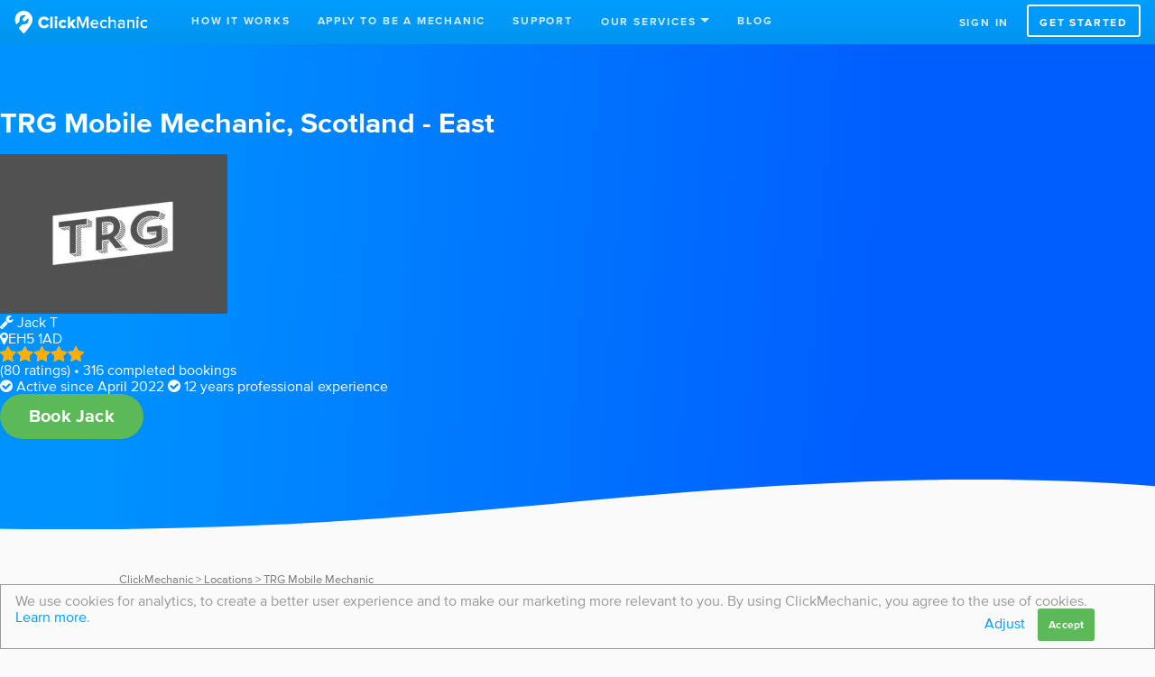

--- FILE ---
content_type: text/html; charset=utf-8
request_url: https://www.clickmechanic.com/mechanics/6459/trg-mobile-mechanic
body_size: 32897
content:
<!DOCTYPE html>
<html class="no-js">
  <head> <meta charset="utf-8">
<script type="text/javascript">window.NREUM||(NREUM={});NREUM.info={"beacon":"bam.nr-data.net","errorBeacon":"bam.nr-data.net","licenseKey":"0a08970397","applicationID":"1052050","transactionName":"JQxXQxFfWw1SQBkOBgULWFkKU0RORFpZFA==","queueTime":1,"applicationTime":108,"agent":""}</script>
<script type="text/javascript">(window.NREUM||(NREUM={})).init={privacy:{cookies_enabled:true},ajax:{deny_list:[]},feature_flags:["soft_nav"]};(window.NREUM||(NREUM={})).loader_config={xpid:"VQ8GVV5SGwIAUVNSAgE=",licenseKey:"0a08970397",applicationID:"1052050",browserID:"1052110"};;/*! For license information please see nr-loader-full-1.308.0.min.js.LICENSE.txt */
(()=>{var e,t,r={384:(e,t,r)=>{"use strict";r.d(t,{NT:()=>a,US:()=>u,Zm:()=>o,bQ:()=>d,dV:()=>c,pV:()=>l});var n=r(6154),i=r(1863),s=r(1910);const a={beacon:"bam.nr-data.net",errorBeacon:"bam.nr-data.net"};function o(){return n.gm.NREUM||(n.gm.NREUM={}),void 0===n.gm.newrelic&&(n.gm.newrelic=n.gm.NREUM),n.gm.NREUM}function c(){let e=o();return e.o||(e.o={ST:n.gm.setTimeout,SI:n.gm.setImmediate||n.gm.setInterval,CT:n.gm.clearTimeout,XHR:n.gm.XMLHttpRequest,REQ:n.gm.Request,EV:n.gm.Event,PR:n.gm.Promise,MO:n.gm.MutationObserver,FETCH:n.gm.fetch,WS:n.gm.WebSocket},(0,s.i)(...Object.values(e.o))),e}function d(e,t){let r=o();r.initializedAgents??={},t.initializedAt={ms:(0,i.t)(),date:new Date},r.initializedAgents[e]=t}function u(e,t){o()[e]=t}function l(){return function(){let e=o();const t=e.info||{};e.info={beacon:a.beacon,errorBeacon:a.errorBeacon,...t}}(),function(){let e=o();const t=e.init||{};e.init={...t}}(),c(),function(){let e=o();const t=e.loader_config||{};e.loader_config={...t}}(),o()}},782:(e,t,r)=>{"use strict";r.d(t,{T:()=>n});const n=r(860).K7.pageViewTiming},860:(e,t,r)=>{"use strict";r.d(t,{$J:()=>u,K7:()=>c,P3:()=>d,XX:()=>i,Yy:()=>o,df:()=>s,qY:()=>n,v4:()=>a});const n="events",i="jserrors",s="browser/blobs",a="rum",o="browser/logs",c={ajax:"ajax",genericEvents:"generic_events",jserrors:i,logging:"logging",metrics:"metrics",pageAction:"page_action",pageViewEvent:"page_view_event",pageViewTiming:"page_view_timing",sessionReplay:"session_replay",sessionTrace:"session_trace",softNav:"soft_navigations",spa:"spa"},d={[c.pageViewEvent]:1,[c.pageViewTiming]:2,[c.metrics]:3,[c.jserrors]:4,[c.spa]:5,[c.ajax]:6,[c.sessionTrace]:7,[c.softNav]:8,[c.sessionReplay]:9,[c.logging]:10,[c.genericEvents]:11},u={[c.pageViewEvent]:a,[c.pageViewTiming]:n,[c.ajax]:n,[c.spa]:n,[c.softNav]:n,[c.metrics]:i,[c.jserrors]:i,[c.sessionTrace]:s,[c.sessionReplay]:s,[c.logging]:o,[c.genericEvents]:"ins"}},944:(e,t,r)=>{"use strict";r.d(t,{R:()=>i});var n=r(3241);function i(e,t){"function"==typeof console.debug&&(console.debug("New Relic Warning: https://github.com/newrelic/newrelic-browser-agent/blob/main/docs/warning-codes.md#".concat(e),t),(0,n.W)({agentIdentifier:null,drained:null,type:"data",name:"warn",feature:"warn",data:{code:e,secondary:t}}))}},993:(e,t,r)=>{"use strict";r.d(t,{A$:()=>s,ET:()=>a,TZ:()=>o,p_:()=>i});var n=r(860);const i={ERROR:"ERROR",WARN:"WARN",INFO:"INFO",DEBUG:"DEBUG",TRACE:"TRACE"},s={OFF:0,ERROR:1,WARN:2,INFO:3,DEBUG:4,TRACE:5},a="log",o=n.K7.logging},1541:(e,t,r)=>{"use strict";r.d(t,{U:()=>i,f:()=>n});const n={MFE:"MFE",BA:"BA"};function i(e,t){if(2!==t?.harvestEndpointVersion)return{};const r=t.agentRef.runtime.appMetadata.agents[0].entityGuid;return e?{"source.id":e.id,"source.name":e.name,"source.type":e.type,"parent.id":e.parent?.id||r,"parent.type":e.parent?.type||n.BA}:{"entity.guid":r,appId:t.agentRef.info.applicationID}}},1687:(e,t,r)=>{"use strict";r.d(t,{Ak:()=>d,Ze:()=>h,x3:()=>u});var n=r(3241),i=r(7836),s=r(3606),a=r(860),o=r(2646);const c={};function d(e,t){const r={staged:!1,priority:a.P3[t]||0};l(e),c[e].get(t)||c[e].set(t,r)}function u(e,t){e&&c[e]&&(c[e].get(t)&&c[e].delete(t),p(e,t,!1),c[e].size&&f(e))}function l(e){if(!e)throw new Error("agentIdentifier required");c[e]||(c[e]=new Map)}function h(e="",t="feature",r=!1){if(l(e),!e||!c[e].get(t)||r)return p(e,t);c[e].get(t).staged=!0,f(e)}function f(e){const t=Array.from(c[e]);t.every(([e,t])=>t.staged)&&(t.sort((e,t)=>e[1].priority-t[1].priority),t.forEach(([t])=>{c[e].delete(t),p(e,t)}))}function p(e,t,r=!0){const a=e?i.ee.get(e):i.ee,c=s.i.handlers;if(!a.aborted&&a.backlog&&c){if((0,n.W)({agentIdentifier:e,type:"lifecycle",name:"drain",feature:t}),r){const e=a.backlog[t],r=c[t];if(r){for(let t=0;e&&t<e.length;++t)g(e[t],r);Object.entries(r).forEach(([e,t])=>{Object.values(t||{}).forEach(t=>{t[0]?.on&&t[0]?.context()instanceof o.y&&t[0].on(e,t[1])})})}}a.isolatedBacklog||delete c[t],a.backlog[t]=null,a.emit("drain-"+t,[])}}function g(e,t){var r=e[1];Object.values(t[r]||{}).forEach(t=>{var r=e[0];if(t[0]===r){var n=t[1],i=e[3],s=e[2];n.apply(i,s)}})}},1738:(e,t,r)=>{"use strict";r.d(t,{U:()=>f,Y:()=>h});var n=r(3241),i=r(9908),s=r(1863),a=r(944),o=r(5701),c=r(3969),d=r(8362),u=r(860),l=r(4261);function h(e,t,r,s){const h=s||r;!h||h[e]&&h[e]!==d.d.prototype[e]||(h[e]=function(){(0,i.p)(c.xV,["API/"+e+"/called"],void 0,u.K7.metrics,r.ee),(0,n.W)({agentIdentifier:r.agentIdentifier,drained:!!o.B?.[r.agentIdentifier],type:"data",name:"api",feature:l.Pl+e,data:{}});try{return t.apply(this,arguments)}catch(e){(0,a.R)(23,e)}})}function f(e,t,r,n,a){const o=e.info;null===r?delete o.jsAttributes[t]:o.jsAttributes[t]=r,(a||null===r)&&(0,i.p)(l.Pl+n,[(0,s.t)(),t,r],void 0,"session",e.ee)}},1741:(e,t,r)=>{"use strict";r.d(t,{W:()=>s});var n=r(944),i=r(4261);class s{#e(e,...t){if(this[e]!==s.prototype[e])return this[e](...t);(0,n.R)(35,e)}addPageAction(e,t){return this.#e(i.hG,e,t)}register(e){return this.#e(i.eY,e)}recordCustomEvent(e,t){return this.#e(i.fF,e,t)}setPageViewName(e,t){return this.#e(i.Fw,e,t)}setCustomAttribute(e,t,r){return this.#e(i.cD,e,t,r)}noticeError(e,t){return this.#e(i.o5,e,t)}setUserId(e,t=!1){return this.#e(i.Dl,e,t)}setApplicationVersion(e){return this.#e(i.nb,e)}setErrorHandler(e){return this.#e(i.bt,e)}addRelease(e,t){return this.#e(i.k6,e,t)}log(e,t){return this.#e(i.$9,e,t)}start(){return this.#e(i.d3)}finished(e){return this.#e(i.BL,e)}recordReplay(){return this.#e(i.CH)}pauseReplay(){return this.#e(i.Tb)}addToTrace(e){return this.#e(i.U2,e)}setCurrentRouteName(e){return this.#e(i.PA,e)}interaction(e){return this.#e(i.dT,e)}wrapLogger(e,t,r){return this.#e(i.Wb,e,t,r)}measure(e,t){return this.#e(i.V1,e,t)}consent(e){return this.#e(i.Pv,e)}}},1863:(e,t,r)=>{"use strict";function n(){return Math.floor(performance.now())}r.d(t,{t:()=>n})},1910:(e,t,r)=>{"use strict";r.d(t,{i:()=>s});var n=r(944);const i=new Map;function s(...e){return e.every(e=>{if(i.has(e))return i.get(e);const t="function"==typeof e?e.toString():"",r=t.includes("[native code]"),s=t.includes("nrWrapper");return r||s||(0,n.R)(64,e?.name||t),i.set(e,r),r})}},2555:(e,t,r)=>{"use strict";r.d(t,{D:()=>o,f:()=>a});var n=r(384),i=r(8122);const s={beacon:n.NT.beacon,errorBeacon:n.NT.errorBeacon,licenseKey:void 0,applicationID:void 0,sa:void 0,queueTime:void 0,applicationTime:void 0,ttGuid:void 0,user:void 0,account:void 0,product:void 0,extra:void 0,jsAttributes:{},userAttributes:void 0,atts:void 0,transactionName:void 0,tNamePlain:void 0};function a(e){try{return!!e.licenseKey&&!!e.errorBeacon&&!!e.applicationID}catch(e){return!1}}const o=e=>(0,i.a)(e,s)},2614:(e,t,r)=>{"use strict";r.d(t,{BB:()=>a,H3:()=>n,g:()=>d,iL:()=>c,tS:()=>o,uh:()=>i,wk:()=>s});const n="NRBA",i="SESSION",s=144e5,a=18e5,o={STARTED:"session-started",PAUSE:"session-pause",RESET:"session-reset",RESUME:"session-resume",UPDATE:"session-update"},c={SAME_TAB:"same-tab",CROSS_TAB:"cross-tab"},d={OFF:0,FULL:1,ERROR:2}},2646:(e,t,r)=>{"use strict";r.d(t,{y:()=>n});class n{constructor(e){this.contextId=e}}},2843:(e,t,r)=>{"use strict";r.d(t,{G:()=>s,u:()=>i});var n=r(3878);function i(e,t=!1,r,i){(0,n.DD)("visibilitychange",function(){if(t)return void("hidden"===document.visibilityState&&e());e(document.visibilityState)},r,i)}function s(e,t,r){(0,n.sp)("pagehide",e,t,r)}},3241:(e,t,r)=>{"use strict";r.d(t,{W:()=>s});var n=r(6154);const i="newrelic";function s(e={}){try{n.gm.dispatchEvent(new CustomEvent(i,{detail:e}))}catch(e){}}},3304:(e,t,r)=>{"use strict";r.d(t,{A:()=>s});var n=r(7836);const i=()=>{const e=new WeakSet;return(t,r)=>{if("object"==typeof r&&null!==r){if(e.has(r))return;e.add(r)}return r}};function s(e){try{return JSON.stringify(e,i())??""}catch(e){try{n.ee.emit("internal-error",[e])}catch(e){}return""}}},3333:(e,t,r)=>{"use strict";r.d(t,{$v:()=>u,TZ:()=>n,Xh:()=>c,Zp:()=>i,kd:()=>d,mq:()=>o,nf:()=>a,qN:()=>s});const n=r(860).K7.genericEvents,i=["auxclick","click","copy","keydown","paste","scrollend"],s=["focus","blur"],a=4,o=1e3,c=2e3,d=["PageAction","UserAction","BrowserPerformance"],u={RESOURCES:"experimental.resources",REGISTER:"register"}},3434:(e,t,r)=>{"use strict";r.d(t,{Jt:()=>s,YM:()=>d});var n=r(7836),i=r(5607);const s="nr@original:".concat(i.W),a=50;var o=Object.prototype.hasOwnProperty,c=!1;function d(e,t){return e||(e=n.ee),r.inPlace=function(e,t,n,i,s){n||(n="");const a="-"===n.charAt(0);for(let o=0;o<t.length;o++){const c=t[o],d=e[c];l(d)||(e[c]=r(d,a?c+n:n,i,c,s))}},r.flag=s,r;function r(t,r,n,c,d){return l(t)?t:(r||(r=""),nrWrapper[s]=t,function(e,t,r){if(Object.defineProperty&&Object.keys)try{return Object.keys(e).forEach(function(r){Object.defineProperty(t,r,{get:function(){return e[r]},set:function(t){return e[r]=t,t}})}),t}catch(e){u([e],r)}for(var n in e)o.call(e,n)&&(t[n]=e[n])}(t,nrWrapper,e),nrWrapper);function nrWrapper(){var s,o,l,h;let f;try{o=this,s=[...arguments],l="function"==typeof n?n(s,o):n||{}}catch(t){u([t,"",[s,o,c],l],e)}i(r+"start",[s,o,c],l,d);const p=performance.now();let g;try{return h=t.apply(o,s),g=performance.now(),h}catch(e){throw g=performance.now(),i(r+"err",[s,o,e],l,d),f=e,f}finally{const e=g-p,t={start:p,end:g,duration:e,isLongTask:e>=a,methodName:c,thrownError:f};t.isLongTask&&i("long-task",[t,o],l,d),i(r+"end",[s,o,h],l,d)}}}function i(r,n,i,s){if(!c||t){var a=c;c=!0;try{e.emit(r,n,i,t,s)}catch(t){u([t,r,n,i],e)}c=a}}}function u(e,t){t||(t=n.ee);try{t.emit("internal-error",e)}catch(e){}}function l(e){return!(e&&"function"==typeof e&&e.apply&&!e[s])}},3606:(e,t,r)=>{"use strict";r.d(t,{i:()=>s});var n=r(9908);s.on=a;var i=s.handlers={};function s(e,t,r,s){a(s||n.d,i,e,t,r)}function a(e,t,r,i,s){s||(s="feature"),e||(e=n.d);var a=t[s]=t[s]||{};(a[r]=a[r]||[]).push([e,i])}},3738:(e,t,r)=>{"use strict";r.d(t,{He:()=>i,Kp:()=>o,Lc:()=>d,Rz:()=>u,TZ:()=>n,bD:()=>s,d3:()=>a,jx:()=>l,sl:()=>h,uP:()=>c});const n=r(860).K7.sessionTrace,i="bstResource",s="resource",a="-start",o="-end",c="fn"+a,d="fn"+o,u="pushState",l=1e3,h=3e4},3785:(e,t,r)=>{"use strict";r.d(t,{R:()=>c,b:()=>d});var n=r(9908),i=r(1863),s=r(860),a=r(3969),o=r(993);function c(e,t,r={},c=o.p_.INFO,d=!0,u,l=(0,i.t)()){(0,n.p)(a.xV,["API/logging/".concat(c.toLowerCase(),"/called")],void 0,s.K7.metrics,e),(0,n.p)(o.ET,[l,t,r,c,d,u],void 0,s.K7.logging,e)}function d(e){return"string"==typeof e&&Object.values(o.p_).some(t=>t===e.toUpperCase().trim())}},3878:(e,t,r)=>{"use strict";function n(e,t){return{capture:e,passive:!1,signal:t}}function i(e,t,r=!1,i){window.addEventListener(e,t,n(r,i))}function s(e,t,r=!1,i){document.addEventListener(e,t,n(r,i))}r.d(t,{DD:()=>s,jT:()=>n,sp:()=>i})},3969:(e,t,r)=>{"use strict";r.d(t,{TZ:()=>n,XG:()=>o,rs:()=>i,xV:()=>a,z_:()=>s});const n=r(860).K7.metrics,i="sm",s="cm",a="storeSupportabilityMetrics",o="storeEventMetrics"},4234:(e,t,r)=>{"use strict";r.d(t,{W:()=>s});var n=r(7836),i=r(1687);class s{constructor(e,t){this.agentIdentifier=e,this.ee=n.ee.get(e),this.featureName=t,this.blocked=!1}deregisterDrain(){(0,i.x3)(this.agentIdentifier,this.featureName)}}},4261:(e,t,r)=>{"use strict";r.d(t,{$9:()=>d,BL:()=>o,CH:()=>f,Dl:()=>w,Fw:()=>y,PA:()=>m,Pl:()=>n,Pv:()=>T,Tb:()=>l,U2:()=>s,V1:()=>E,Wb:()=>x,bt:()=>b,cD:()=>v,d3:()=>R,dT:()=>c,eY:()=>p,fF:()=>h,hG:()=>i,k6:()=>a,nb:()=>g,o5:()=>u});const n="api-",i="addPageAction",s="addToTrace",a="addRelease",o="finished",c="interaction",d="log",u="noticeError",l="pauseReplay",h="recordCustomEvent",f="recordReplay",p="register",g="setApplicationVersion",m="setCurrentRouteName",v="setCustomAttribute",b="setErrorHandler",y="setPageViewName",w="setUserId",R="start",x="wrapLogger",E="measure",T="consent"},5205:(e,t,r)=>{"use strict";r.d(t,{j:()=>S});var n=r(384),i=r(1741);var s=r(2555),a=r(3333);const o=e=>{if(!e||"string"!=typeof e)return!1;try{document.createDocumentFragment().querySelector(e)}catch{return!1}return!0};var c=r(2614),d=r(944),u=r(8122);const l="[data-nr-mask]",h=e=>(0,u.a)(e,(()=>{const e={feature_flags:[],experimental:{allow_registered_children:!1,resources:!1},mask_selector:"*",block_selector:"[data-nr-block]",mask_input_options:{color:!1,date:!1,"datetime-local":!1,email:!1,month:!1,number:!1,range:!1,search:!1,tel:!1,text:!1,time:!1,url:!1,week:!1,textarea:!1,select:!1,password:!0}};return{ajax:{deny_list:void 0,block_internal:!0,enabled:!0,autoStart:!0},api:{get allow_registered_children(){return e.feature_flags.includes(a.$v.REGISTER)||e.experimental.allow_registered_children},set allow_registered_children(t){e.experimental.allow_registered_children=t},duplicate_registered_data:!1},browser_consent_mode:{enabled:!1},distributed_tracing:{enabled:void 0,exclude_newrelic_header:void 0,cors_use_newrelic_header:void 0,cors_use_tracecontext_headers:void 0,allowed_origins:void 0},get feature_flags(){return e.feature_flags},set feature_flags(t){e.feature_flags=t},generic_events:{enabled:!0,autoStart:!0},harvest:{interval:30},jserrors:{enabled:!0,autoStart:!0},logging:{enabled:!0,autoStart:!0},metrics:{enabled:!0,autoStart:!0},obfuscate:void 0,page_action:{enabled:!0},page_view_event:{enabled:!0,autoStart:!0},page_view_timing:{enabled:!0,autoStart:!0},performance:{capture_marks:!1,capture_measures:!1,capture_detail:!0,resources:{get enabled(){return e.feature_flags.includes(a.$v.RESOURCES)||e.experimental.resources},set enabled(t){e.experimental.resources=t},asset_types:[],first_party_domains:[],ignore_newrelic:!0}},privacy:{cookies_enabled:!0},proxy:{assets:void 0,beacon:void 0},session:{expiresMs:c.wk,inactiveMs:c.BB},session_replay:{autoStart:!0,enabled:!1,preload:!1,sampling_rate:10,error_sampling_rate:100,collect_fonts:!1,inline_images:!1,fix_stylesheets:!0,mask_all_inputs:!0,get mask_text_selector(){return e.mask_selector},set mask_text_selector(t){o(t)?e.mask_selector="".concat(t,",").concat(l):""===t||null===t?e.mask_selector=l:(0,d.R)(5,t)},get block_class(){return"nr-block"},get ignore_class(){return"nr-ignore"},get mask_text_class(){return"nr-mask"},get block_selector(){return e.block_selector},set block_selector(t){o(t)?e.block_selector+=",".concat(t):""!==t&&(0,d.R)(6,t)},get mask_input_options(){return e.mask_input_options},set mask_input_options(t){t&&"object"==typeof t?e.mask_input_options={...t,password:!0}:(0,d.R)(7,t)}},session_trace:{enabled:!0,autoStart:!0},soft_navigations:{enabled:!0,autoStart:!0},spa:{enabled:!0,autoStart:!0},ssl:void 0,user_actions:{enabled:!0,elementAttributes:["id","className","tagName","type"]}}})());var f=r(6154),p=r(9324);let g=0;const m={buildEnv:p.F3,distMethod:p.Xs,version:p.xv,originTime:f.WN},v={consented:!1},b={appMetadata:{},get consented(){return this.session?.state?.consent||v.consented},set consented(e){v.consented=e},customTransaction:void 0,denyList:void 0,disabled:!1,harvester:void 0,isolatedBacklog:!1,isRecording:!1,loaderType:void 0,maxBytes:3e4,obfuscator:void 0,onerror:void 0,ptid:void 0,releaseIds:{},session:void 0,timeKeeper:void 0,registeredEntities:[],jsAttributesMetadata:{bytes:0},get harvestCount(){return++g}},y=e=>{const t=(0,u.a)(e,b),r=Object.keys(m).reduce((e,t)=>(e[t]={value:m[t],writable:!1,configurable:!0,enumerable:!0},e),{});return Object.defineProperties(t,r)};var w=r(5701);const R=e=>{const t=e.startsWith("http");e+="/",r.p=t?e:"https://"+e};var x=r(7836),E=r(3241);const T={accountID:void 0,trustKey:void 0,agentID:void 0,licenseKey:void 0,applicationID:void 0,xpid:void 0},A=e=>(0,u.a)(e,T),_=new Set;function S(e,t={},r,a){let{init:o,info:c,loader_config:d,runtime:u={},exposed:l=!0}=t;if(!c){const e=(0,n.pV)();o=e.init,c=e.info,d=e.loader_config}e.init=h(o||{}),e.loader_config=A(d||{}),c.jsAttributes??={},f.bv&&(c.jsAttributes.isWorker=!0),e.info=(0,s.D)(c);const p=e.init,g=[c.beacon,c.errorBeacon];_.has(e.agentIdentifier)||(p.proxy.assets&&(R(p.proxy.assets),g.push(p.proxy.assets)),p.proxy.beacon&&g.push(p.proxy.beacon),e.beacons=[...g],function(e){const t=(0,n.pV)();Object.getOwnPropertyNames(i.W.prototype).forEach(r=>{const n=i.W.prototype[r];if("function"!=typeof n||"constructor"===n)return;let s=t[r];e[r]&&!1!==e.exposed&&"micro-agent"!==e.runtime?.loaderType&&(t[r]=(...t)=>{const n=e[r](...t);return s?s(...t):n})})}(e),(0,n.US)("activatedFeatures",w.B)),u.denyList=[...p.ajax.deny_list||[],...p.ajax.block_internal?g:[]],u.ptid=e.agentIdentifier,u.loaderType=r,e.runtime=y(u),_.has(e.agentIdentifier)||(e.ee=x.ee.get(e.agentIdentifier),e.exposed=l,(0,E.W)({agentIdentifier:e.agentIdentifier,drained:!!w.B?.[e.agentIdentifier],type:"lifecycle",name:"initialize",feature:void 0,data:e.config})),_.add(e.agentIdentifier)}},5270:(e,t,r)=>{"use strict";r.d(t,{Aw:()=>a,SR:()=>s,rF:()=>o});var n=r(384),i=r(7767);function s(e){return!!(0,n.dV)().o.MO&&(0,i.V)(e)&&!0===e?.session_trace.enabled}function a(e){return!0===e?.session_replay.preload&&s(e)}function o(e,t){try{if("string"==typeof t?.type){if("password"===t.type.toLowerCase())return"*".repeat(e?.length||0);if(void 0!==t?.dataset?.nrUnmask||t?.classList?.contains("nr-unmask"))return e}}catch(e){}return"string"==typeof e?e.replace(/[\S]/g,"*"):"*".repeat(e?.length||0)}},5289:(e,t,r)=>{"use strict";r.d(t,{GG:()=>a,Qr:()=>c,sB:()=>o});var n=r(3878),i=r(6389);function s(){return"undefined"==typeof document||"complete"===document.readyState}function a(e,t){if(s())return e();const r=(0,i.J)(e),a=setInterval(()=>{s()&&(clearInterval(a),r())},500);(0,n.sp)("load",r,t)}function o(e){if(s())return e();(0,n.DD)("DOMContentLoaded",e)}function c(e){if(s())return e();(0,n.sp)("popstate",e)}},5607:(e,t,r)=>{"use strict";r.d(t,{W:()=>n});const n=(0,r(9566).bz)()},5701:(e,t,r)=>{"use strict";r.d(t,{B:()=>s,t:()=>a});var n=r(3241);const i=new Set,s={};function a(e,t){const r=t.agentIdentifier;s[r]??={},e&&"object"==typeof e&&(i.has(r)||(t.ee.emit("rumresp",[e]),s[r]=e,i.add(r),(0,n.W)({agentIdentifier:r,loaded:!0,drained:!0,type:"lifecycle",name:"load",feature:void 0,data:e})))}},6154:(e,t,r)=>{"use strict";r.d(t,{OF:()=>d,RI:()=>i,WN:()=>h,bv:()=>s,eN:()=>f,gm:()=>a,lR:()=>l,m:()=>c,mw:()=>o,sb:()=>u});var n=r(1863);const i="undefined"!=typeof window&&!!window.document,s="undefined"!=typeof WorkerGlobalScope&&("undefined"!=typeof self&&self instanceof WorkerGlobalScope&&self.navigator instanceof WorkerNavigator||"undefined"!=typeof globalThis&&globalThis instanceof WorkerGlobalScope&&globalThis.navigator instanceof WorkerNavigator),a=i?window:"undefined"!=typeof WorkerGlobalScope&&("undefined"!=typeof self&&self instanceof WorkerGlobalScope&&self||"undefined"!=typeof globalThis&&globalThis instanceof WorkerGlobalScope&&globalThis),o=Boolean("hidden"===a?.document?.visibilityState),c=""+a?.location,d=/iPad|iPhone|iPod/.test(a.navigator?.userAgent),u=d&&"undefined"==typeof SharedWorker,l=(()=>{const e=a.navigator?.userAgent?.match(/Firefox[/\s](\d+\.\d+)/);return Array.isArray(e)&&e.length>=2?+e[1]:0})(),h=Date.now()-(0,n.t)(),f=()=>"undefined"!=typeof PerformanceNavigationTiming&&a?.performance?.getEntriesByType("navigation")?.[0]?.responseStart},6344:(e,t,r)=>{"use strict";r.d(t,{BB:()=>u,Qb:()=>l,TZ:()=>i,Ug:()=>a,Vh:()=>s,_s:()=>o,bc:()=>d,yP:()=>c});var n=r(2614);const i=r(860).K7.sessionReplay,s="errorDuringReplay",a=.12,o={DomContentLoaded:0,Load:1,FullSnapshot:2,IncrementalSnapshot:3,Meta:4,Custom:5},c={[n.g.ERROR]:15e3,[n.g.FULL]:3e5,[n.g.OFF]:0},d={RESET:{message:"Session was reset",sm:"Reset"},IMPORT:{message:"Recorder failed to import",sm:"Import"},TOO_MANY:{message:"429: Too Many Requests",sm:"Too-Many"},TOO_BIG:{message:"Payload was too large",sm:"Too-Big"},CROSS_TAB:{message:"Session Entity was set to OFF on another tab",sm:"Cross-Tab"},ENTITLEMENTS:{message:"Session Replay is not allowed and will not be started",sm:"Entitlement"}},u=5e3,l={API:"api",RESUME:"resume",SWITCH_TO_FULL:"switchToFull",INITIALIZE:"initialize",PRELOAD:"preload"}},6389:(e,t,r)=>{"use strict";function n(e,t=500,r={}){const n=r?.leading||!1;let i;return(...r)=>{n&&void 0===i&&(e.apply(this,r),i=setTimeout(()=>{i=clearTimeout(i)},t)),n||(clearTimeout(i),i=setTimeout(()=>{e.apply(this,r)},t))}}function i(e){let t=!1;return(...r)=>{t||(t=!0,e.apply(this,r))}}r.d(t,{J:()=>i,s:()=>n})},6630:(e,t,r)=>{"use strict";r.d(t,{T:()=>n});const n=r(860).K7.pageViewEvent},6774:(e,t,r)=>{"use strict";r.d(t,{T:()=>n});const n=r(860).K7.jserrors},7295:(e,t,r)=>{"use strict";r.d(t,{Xv:()=>a,gX:()=>i,iW:()=>s});var n=[];function i(e){if(!e||s(e))return!1;if(0===n.length)return!0;if("*"===n[0].hostname)return!1;for(var t=0;t<n.length;t++){var r=n[t];if(r.hostname.test(e.hostname)&&r.pathname.test(e.pathname))return!1}return!0}function s(e){return void 0===e.hostname}function a(e){if(n=[],e&&e.length)for(var t=0;t<e.length;t++){let r=e[t];if(!r)continue;if("*"===r)return void(n=[{hostname:"*"}]);0===r.indexOf("http://")?r=r.substring(7):0===r.indexOf("https://")&&(r=r.substring(8));const i=r.indexOf("/");let s,a;i>0?(s=r.substring(0,i),a=r.substring(i)):(s=r,a="*");let[c]=s.split(":");n.push({hostname:o(c),pathname:o(a,!0)})}}function o(e,t=!1){const r=e.replace(/[.+?^${}()|[\]\\]/g,e=>"\\"+e).replace(/\*/g,".*?");return new RegExp((t?"^":"")+r+"$")}},7485:(e,t,r)=>{"use strict";r.d(t,{D:()=>i});var n=r(6154);function i(e){if(0===(e||"").indexOf("data:"))return{protocol:"data"};try{const t=new URL(e,location.href),r={port:t.port,hostname:t.hostname,pathname:t.pathname,search:t.search,protocol:t.protocol.slice(0,t.protocol.indexOf(":")),sameOrigin:t.protocol===n.gm?.location?.protocol&&t.host===n.gm?.location?.host};return r.port&&""!==r.port||("http:"===t.protocol&&(r.port="80"),"https:"===t.protocol&&(r.port="443")),r.pathname&&""!==r.pathname?r.pathname.startsWith("/")||(r.pathname="/".concat(r.pathname)):r.pathname="/",r}catch(e){return{}}}},7699:(e,t,r)=>{"use strict";r.d(t,{It:()=>s,KC:()=>o,No:()=>i,qh:()=>a});var n=r(860);const i=16e3,s=1e6,a="SESSION_ERROR",o={[n.K7.logging]:!0,[n.K7.genericEvents]:!1,[n.K7.jserrors]:!1,[n.K7.ajax]:!1}},7767:(e,t,r)=>{"use strict";r.d(t,{V:()=>i});var n=r(6154);const i=e=>n.RI&&!0===e?.privacy.cookies_enabled},7836:(e,t,r)=>{"use strict";r.d(t,{P:()=>o,ee:()=>c});var n=r(384),i=r(8990),s=r(2646),a=r(5607);const o="nr@context:".concat(a.W),c=function e(t,r){var n={},a={},u={},l=!1;try{l=16===r.length&&d.initializedAgents?.[r]?.runtime.isolatedBacklog}catch(e){}var h={on:p,addEventListener:p,removeEventListener:function(e,t){var r=n[e];if(!r)return;for(var i=0;i<r.length;i++)r[i]===t&&r.splice(i,1)},emit:function(e,r,n,i,s){!1!==s&&(s=!0);if(c.aborted&&!i)return;t&&s&&t.emit(e,r,n);var o=f(n);g(e).forEach(e=>{e.apply(o,r)});var d=v()[a[e]];d&&d.push([h,e,r,o]);return o},get:m,listeners:g,context:f,buffer:function(e,t){const r=v();if(t=t||"feature",h.aborted)return;Object.entries(e||{}).forEach(([e,n])=>{a[n]=t,t in r||(r[t]=[])})},abort:function(){h._aborted=!0,Object.keys(h.backlog).forEach(e=>{delete h.backlog[e]})},isBuffering:function(e){return!!v()[a[e]]},debugId:r,backlog:l?{}:t&&"object"==typeof t.backlog?t.backlog:{},isolatedBacklog:l};return Object.defineProperty(h,"aborted",{get:()=>{let e=h._aborted||!1;return e||(t&&(e=t.aborted),e)}}),h;function f(e){return e&&e instanceof s.y?e:e?(0,i.I)(e,o,()=>new s.y(o)):new s.y(o)}function p(e,t){n[e]=g(e).concat(t)}function g(e){return n[e]||[]}function m(t){return u[t]=u[t]||e(h,t)}function v(){return h.backlog}}(void 0,"globalEE"),d=(0,n.Zm)();d.ee||(d.ee=c)},8122:(e,t,r)=>{"use strict";r.d(t,{a:()=>i});var n=r(944);function i(e,t){try{if(!e||"object"!=typeof e)return(0,n.R)(3);if(!t||"object"!=typeof t)return(0,n.R)(4);const r=Object.create(Object.getPrototypeOf(t),Object.getOwnPropertyDescriptors(t)),s=0===Object.keys(r).length?e:r;for(let a in s)if(void 0!==e[a])try{if(null===e[a]){r[a]=null;continue}Array.isArray(e[a])&&Array.isArray(t[a])?r[a]=Array.from(new Set([...e[a],...t[a]])):"object"==typeof e[a]&&"object"==typeof t[a]?r[a]=i(e[a],t[a]):r[a]=e[a]}catch(e){r[a]||(0,n.R)(1,e)}return r}catch(e){(0,n.R)(2,e)}}},8139:(e,t,r)=>{"use strict";r.d(t,{u:()=>h});var n=r(7836),i=r(3434),s=r(8990),a=r(6154);const o={},c=a.gm.XMLHttpRequest,d="addEventListener",u="removeEventListener",l="nr@wrapped:".concat(n.P);function h(e){var t=function(e){return(e||n.ee).get("events")}(e);if(o[t.debugId]++)return t;o[t.debugId]=1;var r=(0,i.YM)(t,!0);function h(e){r.inPlace(e,[d,u],"-",p)}function p(e,t){return e[1]}return"getPrototypeOf"in Object&&(a.RI&&f(document,h),c&&f(c.prototype,h),f(a.gm,h)),t.on(d+"-start",function(e,t){var n=e[1];if(null!==n&&("function"==typeof n||"object"==typeof n)&&"newrelic"!==e[0]){var i=(0,s.I)(n,l,function(){var e={object:function(){if("function"!=typeof n.handleEvent)return;return n.handleEvent.apply(n,arguments)},function:n}[typeof n];return e?r(e,"fn-",null,e.name||"anonymous"):n});this.wrapped=e[1]=i}}),t.on(u+"-start",function(e){e[1]=this.wrapped||e[1]}),t}function f(e,t,...r){let n=e;for(;"object"==typeof n&&!Object.prototype.hasOwnProperty.call(n,d);)n=Object.getPrototypeOf(n);n&&t(n,...r)}},8362:(e,t,r)=>{"use strict";r.d(t,{d:()=>s});var n=r(9566),i=r(1741);class s extends i.W{agentIdentifier=(0,n.LA)(16)}},8374:(e,t,r)=>{r.nc=(()=>{try{return document?.currentScript?.nonce}catch(e){}return""})()},8990:(e,t,r)=>{"use strict";r.d(t,{I:()=>i});var n=Object.prototype.hasOwnProperty;function i(e,t,r){if(n.call(e,t))return e[t];var i=r();if(Object.defineProperty&&Object.keys)try{return Object.defineProperty(e,t,{value:i,writable:!0,enumerable:!1}),i}catch(e){}return e[t]=i,i}},9119:(e,t,r)=>{"use strict";r.d(t,{L:()=>s});var n=/([^?#]*)[^#]*(#[^?]*|$).*/,i=/([^?#]*)().*/;function s(e,t){return e?e.replace(t?n:i,"$1$2"):e}},9300:(e,t,r)=>{"use strict";r.d(t,{T:()=>n});const n=r(860).K7.ajax},9324:(e,t,r)=>{"use strict";r.d(t,{AJ:()=>a,F3:()=>i,Xs:()=>s,Yq:()=>o,xv:()=>n});const n="1.308.0",i="PROD",s="CDN",a="@newrelic/rrweb",o="1.0.1"},9566:(e,t,r)=>{"use strict";r.d(t,{LA:()=>o,ZF:()=>c,bz:()=>a,el:()=>d});var n=r(6154);const i="xxxxxxxx-xxxx-4xxx-yxxx-xxxxxxxxxxxx";function s(e,t){return e?15&e[t]:16*Math.random()|0}function a(){const e=n.gm?.crypto||n.gm?.msCrypto;let t,r=0;return e&&e.getRandomValues&&(t=e.getRandomValues(new Uint8Array(30))),i.split("").map(e=>"x"===e?s(t,r++).toString(16):"y"===e?(3&s()|8).toString(16):e).join("")}function o(e){const t=n.gm?.crypto||n.gm?.msCrypto;let r,i=0;t&&t.getRandomValues&&(r=t.getRandomValues(new Uint8Array(e)));const a=[];for(var o=0;o<e;o++)a.push(s(r,i++).toString(16));return a.join("")}function c(){return o(16)}function d(){return o(32)}},9908:(e,t,r)=>{"use strict";r.d(t,{d:()=>n,p:()=>i});var n=r(7836).ee.get("handle");function i(e,t,r,i,s){s?(s.buffer([e],i),s.emit(e,t,r)):(n.buffer([e],i),n.emit(e,t,r))}}},n={};function i(e){var t=n[e];if(void 0!==t)return t.exports;var s=n[e]={exports:{}};return r[e](s,s.exports,i),s.exports}i.m=r,i.d=(e,t)=>{for(var r in t)i.o(t,r)&&!i.o(e,r)&&Object.defineProperty(e,r,{enumerable:!0,get:t[r]})},i.f={},i.e=e=>Promise.all(Object.keys(i.f).reduce((t,r)=>(i.f[r](e,t),t),[])),i.u=e=>({95:"nr-full-compressor",222:"nr-full-recorder",891:"nr-full"}[e]+"-1.308.0.min.js"),i.o=(e,t)=>Object.prototype.hasOwnProperty.call(e,t),e={},t="NRBA-1.308.0.PROD:",i.l=(r,n,s,a)=>{if(e[r])e[r].push(n);else{var o,c;if(void 0!==s)for(var d=document.getElementsByTagName("script"),u=0;u<d.length;u++){var l=d[u];if(l.getAttribute("src")==r||l.getAttribute("data-webpack")==t+s){o=l;break}}if(!o){c=!0;var h={891:"sha512-fcveNDcpRQS9OweGhN4uJe88Qmg+EVyH6j/wngwL2Le0m7LYyz7q+JDx7KBxsdDF4TaPVsSmHg12T3pHwdLa7w==",222:"sha512-O8ZzdvgB4fRyt7k2Qrr4STpR+tCA2mcQEig6/dP3rRy9uEx1CTKQ6cQ7Src0361y7xS434ua+zIPo265ZpjlEg==",95:"sha512-jDWejat/6/UDex/9XjYoPPmpMPuEvBCSuCg/0tnihjbn5bh9mP3An0NzFV9T5Tc+3kKhaXaZA8UIKPAanD2+Gw=="};(o=document.createElement("script")).charset="utf-8",i.nc&&o.setAttribute("nonce",i.nc),o.setAttribute("data-webpack",t+s),o.src=r,0!==o.src.indexOf(window.location.origin+"/")&&(o.crossOrigin="anonymous"),h[a]&&(o.integrity=h[a])}e[r]=[n];var f=(t,n)=>{o.onerror=o.onload=null,clearTimeout(p);var i=e[r];if(delete e[r],o.parentNode&&o.parentNode.removeChild(o),i&&i.forEach(e=>e(n)),t)return t(n)},p=setTimeout(f.bind(null,void 0,{type:"timeout",target:o}),12e4);o.onerror=f.bind(null,o.onerror),o.onload=f.bind(null,o.onload),c&&document.head.appendChild(o)}},i.r=e=>{"undefined"!=typeof Symbol&&Symbol.toStringTag&&Object.defineProperty(e,Symbol.toStringTag,{value:"Module"}),Object.defineProperty(e,"__esModule",{value:!0})},i.p="https://js-agent.newrelic.com/",(()=>{var e={85:0,959:0};i.f.j=(t,r)=>{var n=i.o(e,t)?e[t]:void 0;if(0!==n)if(n)r.push(n[2]);else{var s=new Promise((r,i)=>n=e[t]=[r,i]);r.push(n[2]=s);var a=i.p+i.u(t),o=new Error;i.l(a,r=>{if(i.o(e,t)&&(0!==(n=e[t])&&(e[t]=void 0),n)){var s=r&&("load"===r.type?"missing":r.type),a=r&&r.target&&r.target.src;o.message="Loading chunk "+t+" failed: ("+s+": "+a+")",o.name="ChunkLoadError",o.type=s,o.request=a,n[1](o)}},"chunk-"+t,t)}};var t=(t,r)=>{var n,s,[a,o,c]=r,d=0;if(a.some(t=>0!==e[t])){for(n in o)i.o(o,n)&&(i.m[n]=o[n]);if(c)c(i)}for(t&&t(r);d<a.length;d++)s=a[d],i.o(e,s)&&e[s]&&e[s][0](),e[s]=0},r=self["webpackChunk:NRBA-1.308.0.PROD"]=self["webpackChunk:NRBA-1.308.0.PROD"]||[];r.forEach(t.bind(null,0)),r.push=t.bind(null,r.push.bind(r))})(),(()=>{"use strict";i(8374);var e=i(8362),t=i(860);const r=Object.values(t.K7);var n=i(5205);var s=i(9908),a=i(1863),o=i(4261),c=i(1738);var d=i(1687),u=i(4234),l=i(5289),h=i(6154),f=i(944),p=i(5270),g=i(7767),m=i(6389),v=i(7699);class b extends u.W{constructor(e,t){super(e.agentIdentifier,t),this.agentRef=e,this.abortHandler=void 0,this.featAggregate=void 0,this.loadedSuccessfully=void 0,this.onAggregateImported=new Promise(e=>{this.loadedSuccessfully=e}),this.deferred=Promise.resolve(),!1===e.init[this.featureName].autoStart?this.deferred=new Promise((t,r)=>{this.ee.on("manual-start-all",(0,m.J)(()=>{(0,d.Ak)(e.agentIdentifier,this.featureName),t()}))}):(0,d.Ak)(e.agentIdentifier,t)}importAggregator(e,t,r={}){if(this.featAggregate)return;const n=async()=>{let n;await this.deferred;try{if((0,g.V)(e.init)){const{setupAgentSession:t}=await i.e(891).then(i.bind(i,8766));n=t(e)}}catch(e){(0,f.R)(20,e),this.ee.emit("internal-error",[e]),(0,s.p)(v.qh,[e],void 0,this.featureName,this.ee)}try{if(!this.#t(this.featureName,n,e.init))return(0,d.Ze)(this.agentIdentifier,this.featureName),void this.loadedSuccessfully(!1);const{Aggregate:i}=await t();this.featAggregate=new i(e,r),e.runtime.harvester.initializedAggregates.push(this.featAggregate),this.loadedSuccessfully(!0)}catch(e){(0,f.R)(34,e),this.abortHandler?.(),(0,d.Ze)(this.agentIdentifier,this.featureName,!0),this.loadedSuccessfully(!1),this.ee&&this.ee.abort()}};h.RI?(0,l.GG)(()=>n(),!0):n()}#t(e,r,n){if(this.blocked)return!1;switch(e){case t.K7.sessionReplay:return(0,p.SR)(n)&&!!r;case t.K7.sessionTrace:return!!r;default:return!0}}}var y=i(6630),w=i(2614),R=i(3241);class x extends b{static featureName=y.T;constructor(e){var t;super(e,y.T),this.setupInspectionEvents(e.agentIdentifier),t=e,(0,c.Y)(o.Fw,function(e,r){"string"==typeof e&&("/"!==e.charAt(0)&&(e="/"+e),t.runtime.customTransaction=(r||"http://custom.transaction")+e,(0,s.p)(o.Pl+o.Fw,[(0,a.t)()],void 0,void 0,t.ee))},t),this.importAggregator(e,()=>i.e(891).then(i.bind(i,3718)))}setupInspectionEvents(e){const t=(t,r)=>{t&&(0,R.W)({agentIdentifier:e,timeStamp:t.timeStamp,loaded:"complete"===t.target.readyState,type:"window",name:r,data:t.target.location+""})};(0,l.sB)(e=>{t(e,"DOMContentLoaded")}),(0,l.GG)(e=>{t(e,"load")}),(0,l.Qr)(e=>{t(e,"navigate")}),this.ee.on(w.tS.UPDATE,(t,r)=>{(0,R.W)({agentIdentifier:e,type:"lifecycle",name:"session",data:r})})}}var E=i(384);class T extends e.d{constructor(e){var t;(super(),h.gm)?(this.features={},(0,E.bQ)(this.agentIdentifier,this),this.desiredFeatures=new Set(e.features||[]),this.desiredFeatures.add(x),(0,n.j)(this,e,e.loaderType||"agent"),t=this,(0,c.Y)(o.cD,function(e,r,n=!1){if("string"==typeof e){if(["string","number","boolean"].includes(typeof r)||null===r)return(0,c.U)(t,e,r,o.cD,n);(0,f.R)(40,typeof r)}else(0,f.R)(39,typeof e)},t),function(e){(0,c.Y)(o.Dl,function(t,r=!1){if("string"!=typeof t&&null!==t)return void(0,f.R)(41,typeof t);const n=e.info.jsAttributes["enduser.id"];r&&null!=n&&n!==t?(0,s.p)(o.Pl+"setUserIdAndResetSession",[t],void 0,"session",e.ee):(0,c.U)(e,"enduser.id",t,o.Dl,!0)},e)}(this),function(e){(0,c.Y)(o.nb,function(t){if("string"==typeof t||null===t)return(0,c.U)(e,"application.version",t,o.nb,!1);(0,f.R)(42,typeof t)},e)}(this),function(e){(0,c.Y)(o.d3,function(){e.ee.emit("manual-start-all")},e)}(this),function(e){(0,c.Y)(o.Pv,function(t=!0){if("boolean"==typeof t){if((0,s.p)(o.Pl+o.Pv,[t],void 0,"session",e.ee),e.runtime.consented=t,t){const t=e.features.page_view_event;t.onAggregateImported.then(e=>{const r=t.featAggregate;e&&!r.sentRum&&r.sendRum()})}}else(0,f.R)(65,typeof t)},e)}(this),this.run()):(0,f.R)(21)}get config(){return{info:this.info,init:this.init,loader_config:this.loader_config,runtime:this.runtime}}get api(){return this}run(){try{const e=function(e){const t={};return r.forEach(r=>{t[r]=!!e[r]?.enabled}),t}(this.init),n=[...this.desiredFeatures];n.sort((e,r)=>t.P3[e.featureName]-t.P3[r.featureName]),n.forEach(r=>{if(!e[r.featureName]&&r.featureName!==t.K7.pageViewEvent)return;if(r.featureName===t.K7.spa)return void(0,f.R)(67);const n=function(e){switch(e){case t.K7.ajax:return[t.K7.jserrors];case t.K7.sessionTrace:return[t.K7.ajax,t.K7.pageViewEvent];case t.K7.sessionReplay:return[t.K7.sessionTrace];case t.K7.pageViewTiming:return[t.K7.pageViewEvent];default:return[]}}(r.featureName).filter(e=>!(e in this.features));n.length>0&&(0,f.R)(36,{targetFeature:r.featureName,missingDependencies:n}),this.features[r.featureName]=new r(this)})}catch(e){(0,f.R)(22,e);for(const e in this.features)this.features[e].abortHandler?.();const t=(0,E.Zm)();delete t.initializedAgents[this.agentIdentifier]?.features,delete this.sharedAggregator;return t.ee.get(this.agentIdentifier).abort(),!1}}}var A=i(2843),_=i(782);class S extends b{static featureName=_.T;constructor(e){super(e,_.T),h.RI&&((0,A.u)(()=>(0,s.p)("docHidden",[(0,a.t)()],void 0,_.T,this.ee),!0),(0,A.G)(()=>(0,s.p)("winPagehide",[(0,a.t)()],void 0,_.T,this.ee)),this.importAggregator(e,()=>i.e(891).then(i.bind(i,9018))))}}var O=i(3969);class I extends b{static featureName=O.TZ;constructor(e){super(e,O.TZ),h.RI&&document.addEventListener("securitypolicyviolation",e=>{(0,s.p)(O.xV,["Generic/CSPViolation/Detected"],void 0,this.featureName,this.ee)}),this.importAggregator(e,()=>i.e(891).then(i.bind(i,6555)))}}var P=i(6774),k=i(3878),N=i(3304);class D{constructor(e,t,r,n,i){this.name="UncaughtError",this.message="string"==typeof e?e:(0,N.A)(e),this.sourceURL=t,this.line=r,this.column=n,this.__newrelic=i}}function j(e){return M(e)?e:new D(void 0!==e?.message?e.message:e,e?.filename||e?.sourceURL,e?.lineno||e?.line,e?.colno||e?.col,e?.__newrelic,e?.cause)}function C(e){const t="Unhandled Promise Rejection: ";if(!e?.reason)return;if(M(e.reason)){try{e.reason.message.startsWith(t)||(e.reason.message=t+e.reason.message)}catch(e){}return j(e.reason)}const r=j(e.reason);return(r.message||"").startsWith(t)||(r.message=t+r.message),r}function L(e){if(e.error instanceof SyntaxError&&!/:\d+$/.test(e.error.stack?.trim())){const t=new D(e.message,e.filename,e.lineno,e.colno,e.error.__newrelic,e.cause);return t.name=SyntaxError.name,t}return M(e.error)?e.error:j(e)}function M(e){return e instanceof Error&&!!e.stack}function B(e,r,n,i,o=(0,a.t)()){"string"==typeof e&&(e=new Error(e)),(0,s.p)("err",[e,o,!1,r,n.runtime.isRecording,void 0,i],void 0,t.K7.jserrors,n.ee),(0,s.p)("uaErr",[],void 0,t.K7.genericEvents,n.ee)}var H=i(1541),K=i(993),W=i(3785);function U(e,{customAttributes:t={},level:r=K.p_.INFO}={},n,i,s=(0,a.t)()){(0,W.R)(n.ee,e,t,r,!1,i,s)}function F(e,r,n,i,c=(0,a.t)()){(0,s.p)(o.Pl+o.hG,[c,e,r,i],void 0,t.K7.genericEvents,n.ee)}function V(e,r,n,i,c=(0,a.t)()){const{start:d,end:u,customAttributes:l}=r||{},h={customAttributes:l||{}};if("object"!=typeof h.customAttributes||"string"!=typeof e||0===e.length)return void(0,f.R)(57);const p=(e,t)=>null==e?t:"number"==typeof e?e:e instanceof PerformanceMark?e.startTime:Number.NaN;if(h.start=p(d,0),h.end=p(u,c),Number.isNaN(h.start)||Number.isNaN(h.end))(0,f.R)(57);else{if(h.duration=h.end-h.start,!(h.duration<0))return(0,s.p)(o.Pl+o.V1,[h,e,i],void 0,t.K7.genericEvents,n.ee),h;(0,f.R)(58)}}function z(e,r={},n,i,c=(0,a.t)()){(0,s.p)(o.Pl+o.fF,[c,e,r,i],void 0,t.K7.genericEvents,n.ee)}function G(e){(0,c.Y)(o.eY,function(t){return Y(e,t)},e)}function Y(e,r,n){(0,f.R)(54,"newrelic.register"),r||={},r.type=H.f.MFE,r.licenseKey||=e.info.licenseKey,r.blocked=!1,r.parent=n||{},Array.isArray(r.tags)||(r.tags=[]);const i={};r.tags.forEach(e=>{"name"!==e&&"id"!==e&&(i["source.".concat(e)]=!0)}),r.isolated??=!0;let o=()=>{};const c=e.runtime.registeredEntities;if(!r.isolated){const e=c.find(({metadata:{target:{id:e}}})=>e===r.id&&!r.isolated);if(e)return e}const d=e=>{r.blocked=!0,o=e};function u(e){return"string"==typeof e&&!!e.trim()&&e.trim().length<501||"number"==typeof e}e.init.api.allow_registered_children||d((0,m.J)(()=>(0,f.R)(55))),u(r.id)&&u(r.name)||d((0,m.J)(()=>(0,f.R)(48,r)));const l={addPageAction:(t,n={})=>g(F,[t,{...i,...n},e],r),deregister:()=>{d((0,m.J)(()=>(0,f.R)(68)))},log:(t,n={})=>g(U,[t,{...n,customAttributes:{...i,...n.customAttributes||{}}},e],r),measure:(t,n={})=>g(V,[t,{...n,customAttributes:{...i,...n.customAttributes||{}}},e],r),noticeError:(t,n={})=>g(B,[t,{...i,...n},e],r),register:(t={})=>g(Y,[e,t],l.metadata.target),recordCustomEvent:(t,n={})=>g(z,[t,{...i,...n},e],r),setApplicationVersion:e=>p("application.version",e),setCustomAttribute:(e,t)=>p(e,t),setUserId:e=>p("enduser.id",e),metadata:{customAttributes:i,target:r}},h=()=>(r.blocked&&o(),r.blocked);h()||c.push(l);const p=(e,t)=>{h()||(i[e]=t)},g=(r,n,i)=>{if(h())return;const o=(0,a.t)();(0,s.p)(O.xV,["API/register/".concat(r.name,"/called")],void 0,t.K7.metrics,e.ee);try{if(e.init.api.duplicate_registered_data&&"register"!==r.name){let e=n;if(n[1]instanceof Object){const t={"child.id":i.id,"child.type":i.type};e="customAttributes"in n[1]?[n[0],{...n[1],customAttributes:{...n[1].customAttributes,...t}},...n.slice(2)]:[n[0],{...n[1],...t},...n.slice(2)]}r(...e,void 0,o)}return r(...n,i,o)}catch(e){(0,f.R)(50,e)}};return l}class q extends b{static featureName=P.T;constructor(e){var t;super(e,P.T),t=e,(0,c.Y)(o.o5,(e,r)=>B(e,r,t),t),function(e){(0,c.Y)(o.bt,function(t){e.runtime.onerror=t},e)}(e),function(e){let t=0;(0,c.Y)(o.k6,function(e,r){++t>10||(this.runtime.releaseIds[e.slice(-200)]=(""+r).slice(-200))},e)}(e),G(e);try{this.removeOnAbort=new AbortController}catch(e){}this.ee.on("internal-error",(t,r)=>{this.abortHandler&&(0,s.p)("ierr",[j(t),(0,a.t)(),!0,{},e.runtime.isRecording,r],void 0,this.featureName,this.ee)}),h.gm.addEventListener("unhandledrejection",t=>{this.abortHandler&&(0,s.p)("err",[C(t),(0,a.t)(),!1,{unhandledPromiseRejection:1},e.runtime.isRecording],void 0,this.featureName,this.ee)},(0,k.jT)(!1,this.removeOnAbort?.signal)),h.gm.addEventListener("error",t=>{this.abortHandler&&(0,s.p)("err",[L(t),(0,a.t)(),!1,{},e.runtime.isRecording],void 0,this.featureName,this.ee)},(0,k.jT)(!1,this.removeOnAbort?.signal)),this.abortHandler=this.#r,this.importAggregator(e,()=>i.e(891).then(i.bind(i,2176)))}#r(){this.removeOnAbort?.abort(),this.abortHandler=void 0}}var Z=i(8990);let X=1;function J(e){const t=typeof e;return!e||"object"!==t&&"function"!==t?-1:e===h.gm?0:(0,Z.I)(e,"nr@id",function(){return X++})}function Q(e){if("string"==typeof e&&e.length)return e.length;if("object"==typeof e){if("undefined"!=typeof ArrayBuffer&&e instanceof ArrayBuffer&&e.byteLength)return e.byteLength;if("undefined"!=typeof Blob&&e instanceof Blob&&e.size)return e.size;if(!("undefined"!=typeof FormData&&e instanceof FormData))try{return(0,N.A)(e).length}catch(e){return}}}var ee=i(8139),te=i(7836),re=i(3434);const ne={},ie=["open","send"];function se(e){var t=e||te.ee;const r=function(e){return(e||te.ee).get("xhr")}(t);if(void 0===h.gm.XMLHttpRequest)return r;if(ne[r.debugId]++)return r;ne[r.debugId]=1,(0,ee.u)(t);var n=(0,re.YM)(r),i=h.gm.XMLHttpRequest,s=h.gm.MutationObserver,a=h.gm.Promise,o=h.gm.setInterval,c="readystatechange",d=["onload","onerror","onabort","onloadstart","onloadend","onprogress","ontimeout"],u=[],l=h.gm.XMLHttpRequest=function(e){const t=new i(e),s=r.context(t);try{r.emit("new-xhr",[t],s),t.addEventListener(c,(a=s,function(){var e=this;e.readyState>3&&!a.resolved&&(a.resolved=!0,r.emit("xhr-resolved",[],e)),n.inPlace(e,d,"fn-",y)}),(0,k.jT)(!1))}catch(e){(0,f.R)(15,e);try{r.emit("internal-error",[e])}catch(e){}}var a;return t};function p(e,t){n.inPlace(t,["onreadystatechange"],"fn-",y)}if(function(e,t){for(var r in e)t[r]=e[r]}(i,l),l.prototype=i.prototype,n.inPlace(l.prototype,ie,"-xhr-",y),r.on("send-xhr-start",function(e,t){p(e,t),function(e){u.push(e),s&&(g?g.then(b):o?o(b):(m=-m,v.data=m))}(t)}),r.on("open-xhr-start",p),s){var g=a&&a.resolve();if(!o&&!a){var m=1,v=document.createTextNode(m);new s(b).observe(v,{characterData:!0})}}else t.on("fn-end",function(e){e[0]&&e[0].type===c||b()});function b(){for(var e=0;e<u.length;e++)p(0,u[e]);u.length&&(u=[])}function y(e,t){return t}return r}var ae="fetch-",oe=ae+"body-",ce=["arrayBuffer","blob","json","text","formData"],de=h.gm.Request,ue=h.gm.Response,le="prototype";const he={};function fe(e){const t=function(e){return(e||te.ee).get("fetch")}(e);if(!(de&&ue&&h.gm.fetch))return t;if(he[t.debugId]++)return t;function r(e,r,n){var i=e[r];"function"==typeof i&&(e[r]=function(){var e,r=[...arguments],s={};t.emit(n+"before-start",[r],s),s[te.P]&&s[te.P].dt&&(e=s[te.P].dt);var a=i.apply(this,r);return t.emit(n+"start",[r,e],a),a.then(function(e){return t.emit(n+"end",[null,e],a),e},function(e){throw t.emit(n+"end",[e],a),e})})}return he[t.debugId]=1,ce.forEach(e=>{r(de[le],e,oe),r(ue[le],e,oe)}),r(h.gm,"fetch",ae),t.on(ae+"end",function(e,r){var n=this;if(r){var i=r.headers.get("content-length");null!==i&&(n.rxSize=i),t.emit(ae+"done",[null,r],n)}else t.emit(ae+"done",[e],n)}),t}var pe=i(7485),ge=i(9566);class me{constructor(e){this.agentRef=e}generateTracePayload(e){const t=this.agentRef.loader_config;if(!this.shouldGenerateTrace(e)||!t)return null;var r=(t.accountID||"").toString()||null,n=(t.agentID||"").toString()||null,i=(t.trustKey||"").toString()||null;if(!r||!n)return null;var s=(0,ge.ZF)(),a=(0,ge.el)(),o=Date.now(),c={spanId:s,traceId:a,timestamp:o};return(e.sameOrigin||this.isAllowedOrigin(e)&&this.useTraceContextHeadersForCors())&&(c.traceContextParentHeader=this.generateTraceContextParentHeader(s,a),c.traceContextStateHeader=this.generateTraceContextStateHeader(s,o,r,n,i)),(e.sameOrigin&&!this.excludeNewrelicHeader()||!e.sameOrigin&&this.isAllowedOrigin(e)&&this.useNewrelicHeaderForCors())&&(c.newrelicHeader=this.generateTraceHeader(s,a,o,r,n,i)),c}generateTraceContextParentHeader(e,t){return"00-"+t+"-"+e+"-01"}generateTraceContextStateHeader(e,t,r,n,i){return i+"@nr=0-1-"+r+"-"+n+"-"+e+"----"+t}generateTraceHeader(e,t,r,n,i,s){if(!("function"==typeof h.gm?.btoa))return null;var a={v:[0,1],d:{ty:"Browser",ac:n,ap:i,id:e,tr:t,ti:r}};return s&&n!==s&&(a.d.tk=s),btoa((0,N.A)(a))}shouldGenerateTrace(e){return this.agentRef.init?.distributed_tracing?.enabled&&this.isAllowedOrigin(e)}isAllowedOrigin(e){var t=!1;const r=this.agentRef.init?.distributed_tracing;if(e.sameOrigin)t=!0;else if(r?.allowed_origins instanceof Array)for(var n=0;n<r.allowed_origins.length;n++){var i=(0,pe.D)(r.allowed_origins[n]);if(e.hostname===i.hostname&&e.protocol===i.protocol&&e.port===i.port){t=!0;break}}return t}excludeNewrelicHeader(){var e=this.agentRef.init?.distributed_tracing;return!!e&&!!e.exclude_newrelic_header}useNewrelicHeaderForCors(){var e=this.agentRef.init?.distributed_tracing;return!!e&&!1!==e.cors_use_newrelic_header}useTraceContextHeadersForCors(){var e=this.agentRef.init?.distributed_tracing;return!!e&&!!e.cors_use_tracecontext_headers}}var ve=i(9300),be=i(7295);function ye(e){return"string"==typeof e?e:e instanceof(0,E.dV)().o.REQ?e.url:h.gm?.URL&&e instanceof URL?e.href:void 0}var we=["load","error","abort","timeout"],Re=we.length,xe=(0,E.dV)().o.REQ,Ee=(0,E.dV)().o.XHR;const Te="X-NewRelic-App-Data";class Ae extends b{static featureName=ve.T;constructor(e){super(e,ve.T),this.dt=new me(e),this.handler=(e,t,r,n)=>(0,s.p)(e,t,r,n,this.ee);try{const e={xmlhttprequest:"xhr",fetch:"fetch",beacon:"beacon"};h.gm?.performance?.getEntriesByType("resource").forEach(r=>{if(r.initiatorType in e&&0!==r.responseStatus){const n={status:r.responseStatus},i={rxSize:r.transferSize,duration:Math.floor(r.duration),cbTime:0};_e(n,r.name),this.handler("xhr",[n,i,r.startTime,r.responseEnd,e[r.initiatorType]],void 0,t.K7.ajax)}})}catch(e){}fe(this.ee),se(this.ee),function(e,r,n,i){function o(e){var t=this;t.totalCbs=0,t.called=0,t.cbTime=0,t.end=E,t.ended=!1,t.xhrGuids={},t.lastSize=null,t.loadCaptureCalled=!1,t.params=this.params||{},t.metrics=this.metrics||{},t.latestLongtaskEnd=0,e.addEventListener("load",function(r){T(t,e)},(0,k.jT)(!1)),h.lR||e.addEventListener("progress",function(e){t.lastSize=e.loaded},(0,k.jT)(!1))}function c(e){this.params={method:e[0]},_e(this,e[1]),this.metrics={}}function d(t,r){e.loader_config.xpid&&this.sameOrigin&&r.setRequestHeader("X-NewRelic-ID",e.loader_config.xpid);var n=i.generateTracePayload(this.parsedOrigin);if(n){var s=!1;n.newrelicHeader&&(r.setRequestHeader("newrelic",n.newrelicHeader),s=!0),n.traceContextParentHeader&&(r.setRequestHeader("traceparent",n.traceContextParentHeader),n.traceContextStateHeader&&r.setRequestHeader("tracestate",n.traceContextStateHeader),s=!0),s&&(this.dt=n)}}function u(e,t){var n=this.metrics,i=e[0],s=this;if(n&&i){var o=Q(i);o&&(n.txSize=o)}this.startTime=(0,a.t)(),this.body=i,this.listener=function(e){try{"abort"!==e.type||s.loadCaptureCalled||(s.params.aborted=!0),("load"!==e.type||s.called===s.totalCbs&&(s.onloadCalled||"function"!=typeof t.onload)&&"function"==typeof s.end)&&s.end(t)}catch(e){try{r.emit("internal-error",[e])}catch(e){}}};for(var c=0;c<Re;c++)t.addEventListener(we[c],this.listener,(0,k.jT)(!1))}function l(e,t,r){this.cbTime+=e,t?this.onloadCalled=!0:this.called+=1,this.called!==this.totalCbs||!this.onloadCalled&&"function"==typeof r.onload||"function"!=typeof this.end||this.end(r)}function f(e,t){var r=""+J(e)+!!t;this.xhrGuids&&!this.xhrGuids[r]&&(this.xhrGuids[r]=!0,this.totalCbs+=1)}function p(e,t){var r=""+J(e)+!!t;this.xhrGuids&&this.xhrGuids[r]&&(delete this.xhrGuids[r],this.totalCbs-=1)}function g(){this.endTime=(0,a.t)()}function m(e,t){t instanceof Ee&&"load"===e[0]&&r.emit("xhr-load-added",[e[1],e[2]],t)}function v(e,t){t instanceof Ee&&"load"===e[0]&&r.emit("xhr-load-removed",[e[1],e[2]],t)}function b(e,t,r){t instanceof Ee&&("onload"===r&&(this.onload=!0),("load"===(e[0]&&e[0].type)||this.onload)&&(this.xhrCbStart=(0,a.t)()))}function y(e,t){this.xhrCbStart&&r.emit("xhr-cb-time",[(0,a.t)()-this.xhrCbStart,this.onload,t],t)}function w(e){var t,r=e[1]||{};if("string"==typeof e[0]?0===(t=e[0]).length&&h.RI&&(t=""+h.gm.location.href):e[0]&&e[0].url?t=e[0].url:h.gm?.URL&&e[0]&&e[0]instanceof URL?t=e[0].href:"function"==typeof e[0].toString&&(t=e[0].toString()),"string"==typeof t&&0!==t.length){t&&(this.parsedOrigin=(0,pe.D)(t),this.sameOrigin=this.parsedOrigin.sameOrigin);var n=i.generateTracePayload(this.parsedOrigin);if(n&&(n.newrelicHeader||n.traceContextParentHeader))if(e[0]&&e[0].headers)o(e[0].headers,n)&&(this.dt=n);else{var s={};for(var a in r)s[a]=r[a];s.headers=new Headers(r.headers||{}),o(s.headers,n)&&(this.dt=n),e.length>1?e[1]=s:e.push(s)}}function o(e,t){var r=!1;return t.newrelicHeader&&(e.set("newrelic",t.newrelicHeader),r=!0),t.traceContextParentHeader&&(e.set("traceparent",t.traceContextParentHeader),t.traceContextStateHeader&&e.set("tracestate",t.traceContextStateHeader),r=!0),r}}function R(e,t){this.params={},this.metrics={},this.startTime=(0,a.t)(),this.dt=t,e.length>=1&&(this.target=e[0]),e.length>=2&&(this.opts=e[1]);var r=this.opts||{},n=this.target;_e(this,ye(n));var i=(""+(n&&n instanceof xe&&n.method||r.method||"GET")).toUpperCase();this.params.method=i,this.body=r.body,this.txSize=Q(r.body)||0}function x(e,r){if(this.endTime=(0,a.t)(),this.params||(this.params={}),(0,be.iW)(this.params))return;let i;this.params.status=r?r.status:0,"string"==typeof this.rxSize&&this.rxSize.length>0&&(i=+this.rxSize);const s={txSize:this.txSize,rxSize:i,duration:(0,a.t)()-this.startTime};n("xhr",[this.params,s,this.startTime,this.endTime,"fetch"],this,t.K7.ajax)}function E(e){const r=this.params,i=this.metrics;if(!this.ended){this.ended=!0;for(let t=0;t<Re;t++)e.removeEventListener(we[t],this.listener,!1);r.aborted||(0,be.iW)(r)||(i.duration=(0,a.t)()-this.startTime,this.loadCaptureCalled||4!==e.readyState?null==r.status&&(r.status=0):T(this,e),i.cbTime=this.cbTime,n("xhr",[r,i,this.startTime,this.endTime,"xhr"],this,t.K7.ajax))}}function T(e,n){e.params.status=n.status;var i=function(e,t){var r=e.responseType;return"json"===r&&null!==t?t:"arraybuffer"===r||"blob"===r||"json"===r?Q(e.response):"text"===r||""===r||void 0===r?Q(e.responseText):void 0}(n,e.lastSize);if(i&&(e.metrics.rxSize=i),e.sameOrigin&&n.getAllResponseHeaders().indexOf(Te)>=0){var a=n.getResponseHeader(Te);a&&((0,s.p)(O.rs,["Ajax/CrossApplicationTracing/Header/Seen"],void 0,t.K7.metrics,r),e.params.cat=a.split(", ").pop())}e.loadCaptureCalled=!0}r.on("new-xhr",o),r.on("open-xhr-start",c),r.on("open-xhr-end",d),r.on("send-xhr-start",u),r.on("xhr-cb-time",l),r.on("xhr-load-added",f),r.on("xhr-load-removed",p),r.on("xhr-resolved",g),r.on("addEventListener-end",m),r.on("removeEventListener-end",v),r.on("fn-end",y),r.on("fetch-before-start",w),r.on("fetch-start",R),r.on("fn-start",b),r.on("fetch-done",x)}(e,this.ee,this.handler,this.dt),this.importAggregator(e,()=>i.e(891).then(i.bind(i,3845)))}}function _e(e,t){var r=(0,pe.D)(t),n=e.params||e;n.hostname=r.hostname,n.port=r.port,n.protocol=r.protocol,n.host=r.hostname+":"+r.port,n.pathname=r.pathname,e.parsedOrigin=r,e.sameOrigin=r.sameOrigin}const Se={},Oe=["pushState","replaceState"];function Ie(e){const t=function(e){return(e||te.ee).get("history")}(e);return!h.RI||Se[t.debugId]++||(Se[t.debugId]=1,(0,re.YM)(t).inPlace(window.history,Oe,"-")),t}var Pe=i(3738);function ke(e){(0,c.Y)(o.BL,function(r=Date.now()){const n=r-h.WN;n<0&&(0,f.R)(62,r),(0,s.p)(O.XG,[o.BL,{time:n}],void 0,t.K7.metrics,e.ee),e.addToTrace({name:o.BL,start:r,origin:"nr"}),(0,s.p)(o.Pl+o.hG,[n,o.BL],void 0,t.K7.genericEvents,e.ee)},e)}const{He:Ne,bD:De,d3:je,Kp:Ce,TZ:Le,Lc:Me,uP:Be,Rz:He}=Pe;class Ke extends b{static featureName=Le;constructor(e){var r;super(e,Le),r=e,(0,c.Y)(o.U2,function(e){if(!(e&&"object"==typeof e&&e.name&&e.start))return;const n={n:e.name,s:e.start-h.WN,e:(e.end||e.start)-h.WN,o:e.origin||"",t:"api"};n.s<0||n.e<0||n.e<n.s?(0,f.R)(61,{start:n.s,end:n.e}):(0,s.p)("bstApi",[n],void 0,t.K7.sessionTrace,r.ee)},r),ke(e);if(!(0,g.V)(e.init))return void this.deregisterDrain();const n=this.ee;let d;Ie(n),this.eventsEE=(0,ee.u)(n),this.eventsEE.on(Be,function(e,t){this.bstStart=(0,a.t)()}),this.eventsEE.on(Me,function(e,r){(0,s.p)("bst",[e[0],r,this.bstStart,(0,a.t)()],void 0,t.K7.sessionTrace,n)}),n.on(He+je,function(e){this.time=(0,a.t)(),this.startPath=location.pathname+location.hash}),n.on(He+Ce,function(e){(0,s.p)("bstHist",[location.pathname+location.hash,this.startPath,this.time],void 0,t.K7.sessionTrace,n)});try{d=new PerformanceObserver(e=>{const r=e.getEntries();(0,s.p)(Ne,[r],void 0,t.K7.sessionTrace,n)}),d.observe({type:De,buffered:!0})}catch(e){}this.importAggregator(e,()=>i.e(891).then(i.bind(i,6974)),{resourceObserver:d})}}var We=i(6344);class Ue extends b{static featureName=We.TZ;#n;recorder;constructor(e){var r;let n;super(e,We.TZ),r=e,(0,c.Y)(o.CH,function(){(0,s.p)(o.CH,[],void 0,t.K7.sessionReplay,r.ee)},r),function(e){(0,c.Y)(o.Tb,function(){(0,s.p)(o.Tb,[],void 0,t.K7.sessionReplay,e.ee)},e)}(e);try{n=JSON.parse(localStorage.getItem("".concat(w.H3,"_").concat(w.uh)))}catch(e){}(0,p.SR)(e.init)&&this.ee.on(o.CH,()=>this.#i()),this.#s(n)&&this.importRecorder().then(e=>{e.startRecording(We.Qb.PRELOAD,n?.sessionReplayMode)}),this.importAggregator(this.agentRef,()=>i.e(891).then(i.bind(i,6167)),this),this.ee.on("err",e=>{this.blocked||this.agentRef.runtime.isRecording&&(this.errorNoticed=!0,(0,s.p)(We.Vh,[e],void 0,this.featureName,this.ee))})}#s(e){return e&&(e.sessionReplayMode===w.g.FULL||e.sessionReplayMode===w.g.ERROR)||(0,p.Aw)(this.agentRef.init)}importRecorder(){return this.recorder?Promise.resolve(this.recorder):(this.#n??=Promise.all([i.e(891),i.e(222)]).then(i.bind(i,4866)).then(({Recorder:e})=>(this.recorder=new e(this),this.recorder)).catch(e=>{throw this.ee.emit("internal-error",[e]),this.blocked=!0,e}),this.#n)}#i(){this.blocked||(this.featAggregate?this.featAggregate.mode!==w.g.FULL&&this.featAggregate.initializeRecording(w.g.FULL,!0,We.Qb.API):this.importRecorder().then(()=>{this.recorder.startRecording(We.Qb.API,w.g.FULL)}))}}var Fe=i(3333),Ve=i(9119);const ze={},Ge=new Set;function Ye(e){return"string"==typeof e?{type:"string",size:(new TextEncoder).encode(e).length}:e instanceof ArrayBuffer?{type:"ArrayBuffer",size:e.byteLength}:e instanceof Blob?{type:"Blob",size:e.size}:e instanceof DataView?{type:"DataView",size:e.byteLength}:ArrayBuffer.isView(e)?{type:"TypedArray",size:e.byteLength}:{type:"unknown",size:0}}class qe{constructor(e,t){this.timestamp=(0,a.t)(),this.currentUrl=(0,Ve.L)(window.location.href),this.socketId=(0,ge.LA)(8),this.requestedUrl=(0,Ve.L)(e),this.requestedProtocols=Array.isArray(t)?t.join(","):t||"",this.openedAt=void 0,this.protocol=void 0,this.extensions=void 0,this.binaryType=void 0,this.messageOrigin=void 0,this.messageCount=0,this.messageBytes=0,this.messageBytesMin=0,this.messageBytesMax=0,this.messageTypes=void 0,this.sendCount=0,this.sendBytes=0,this.sendBytesMin=0,this.sendBytesMax=0,this.sendTypes=void 0,this.closedAt=void 0,this.closeCode=void 0,this.closeReason="unknown",this.closeWasClean=void 0,this.connectedDuration=0,this.hasErrors=void 0}}class Ze extends b{static featureName=Fe.TZ;constructor(e){super(e,Fe.TZ);const r=e.init.feature_flags.includes("websockets"),n=[e.init.page_action.enabled,e.init.performance.capture_marks,e.init.performance.capture_measures,e.init.performance.resources.enabled,e.init.user_actions.enabled,r];var d;let u,l;if(d=e,(0,c.Y)(o.hG,(e,t)=>F(e,t,d),d),function(e){(0,c.Y)(o.fF,(t,r)=>z(t,r,e),e)}(e),ke(e),G(e),function(e){(0,c.Y)(o.V1,(t,r)=>V(t,r,e),e)}(e),r&&(l=function(e){if(!(0,E.dV)().o.WS)return e;const t=e.get("websockets");if(ze[t.debugId]++)return t;ze[t.debugId]=1,(0,A.G)(()=>{const e=(0,a.t)();Ge.forEach(r=>{r.nrData.closedAt=e,r.nrData.closeCode=1001,r.nrData.closeReason="Page navigating away",r.nrData.closeWasClean=!1,r.nrData.openedAt&&(r.nrData.connectedDuration=e-r.nrData.openedAt),t.emit("ws",[r.nrData],r)})});class r extends WebSocket{static name="WebSocket";static toString(){return"function WebSocket() { [native code] }"}toString(){return"[object WebSocket]"}get[Symbol.toStringTag](){return r.name}#a(e){(e.__newrelic??={}).socketId=this.nrData.socketId,this.nrData.hasErrors??=!0}constructor(...e){super(...e),this.nrData=new qe(e[0],e[1]),this.addEventListener("open",()=>{this.nrData.openedAt=(0,a.t)(),["protocol","extensions","binaryType"].forEach(e=>{this.nrData[e]=this[e]}),Ge.add(this)}),this.addEventListener("message",e=>{const{type:t,size:r}=Ye(e.data);this.nrData.messageOrigin??=(0,Ve.L)(e.origin),this.nrData.messageCount++,this.nrData.messageBytes+=r,this.nrData.messageBytesMin=Math.min(this.nrData.messageBytesMin||1/0,r),this.nrData.messageBytesMax=Math.max(this.nrData.messageBytesMax,r),(this.nrData.messageTypes??"").includes(t)||(this.nrData.messageTypes=this.nrData.messageTypes?"".concat(this.nrData.messageTypes,",").concat(t):t)}),this.addEventListener("close",e=>{this.nrData.closedAt=(0,a.t)(),this.nrData.closeCode=e.code,e.reason&&(this.nrData.closeReason=e.reason),this.nrData.closeWasClean=e.wasClean,this.nrData.connectedDuration=this.nrData.closedAt-this.nrData.openedAt,Ge.delete(this),t.emit("ws",[this.nrData],this)})}addEventListener(e,t,...r){const n=this,i="function"==typeof t?function(...e){try{return t.apply(this,e)}catch(e){throw n.#a(e),e}}:t?.handleEvent?{handleEvent:function(...e){try{return t.handleEvent.apply(t,e)}catch(e){throw n.#a(e),e}}}:t;return super.addEventListener(e,i,...r)}send(e){if(this.readyState===WebSocket.OPEN){const{type:t,size:r}=Ye(e);this.nrData.sendCount++,this.nrData.sendBytes+=r,this.nrData.sendBytesMin=Math.min(this.nrData.sendBytesMin||1/0,r),this.nrData.sendBytesMax=Math.max(this.nrData.sendBytesMax,r),(this.nrData.sendTypes??"").includes(t)||(this.nrData.sendTypes=this.nrData.sendTypes?"".concat(this.nrData.sendTypes,",").concat(t):t)}try{return super.send(e)}catch(e){throw this.#a(e),e}}close(...e){try{super.close(...e)}catch(e){throw this.#a(e),e}}}return h.gm.WebSocket=r,t}(this.ee)),h.RI){if(fe(this.ee),se(this.ee),u=Ie(this.ee),e.init.user_actions.enabled){function f(t){const r=(0,pe.D)(t);return e.beacons.includes(r.hostname+":"+r.port)}function p(){u.emit("navChange")}Fe.Zp.forEach(e=>(0,k.sp)(e,e=>(0,s.p)("ua",[e],void 0,this.featureName,this.ee),!0)),Fe.qN.forEach(e=>{const t=(0,m.s)(e=>{(0,s.p)("ua",[e],void 0,this.featureName,this.ee)},500,{leading:!0});(0,k.sp)(e,t)}),h.gm.addEventListener("error",()=>{(0,s.p)("uaErr",[],void 0,t.K7.genericEvents,this.ee)},(0,k.jT)(!1,this.removeOnAbort?.signal)),this.ee.on("open-xhr-start",(e,r)=>{f(e[1])||r.addEventListener("readystatechange",()=>{2===r.readyState&&(0,s.p)("uaXhr",[],void 0,t.K7.genericEvents,this.ee)})}),this.ee.on("fetch-start",e=>{e.length>=1&&!f(ye(e[0]))&&(0,s.p)("uaXhr",[],void 0,t.K7.genericEvents,this.ee)}),u.on("pushState-end",p),u.on("replaceState-end",p),window.addEventListener("hashchange",p,(0,k.jT)(!0,this.removeOnAbort?.signal)),window.addEventListener("popstate",p,(0,k.jT)(!0,this.removeOnAbort?.signal))}if(e.init.performance.resources.enabled&&h.gm.PerformanceObserver?.supportedEntryTypes.includes("resource")){new PerformanceObserver(e=>{e.getEntries().forEach(e=>{(0,s.p)("browserPerformance.resource",[e],void 0,this.featureName,this.ee)})}).observe({type:"resource",buffered:!0})}}r&&l.on("ws",e=>{(0,s.p)("ws-complete",[e],void 0,this.featureName,this.ee)});try{this.removeOnAbort=new AbortController}catch(g){}this.abortHandler=()=>{this.removeOnAbort?.abort(),this.abortHandler=void 0},n.some(e=>e)?this.importAggregator(e,()=>i.e(891).then(i.bind(i,8019))):this.deregisterDrain()}}var Xe=i(2646);const $e=new Map;function Je(e,t,r,n,i=!0){if("object"!=typeof t||!t||"string"!=typeof r||!r||"function"!=typeof t[r])return(0,f.R)(29);const s=function(e){return(e||te.ee).get("logger")}(e),a=(0,re.YM)(s),o=new Xe.y(te.P);o.level=n.level,o.customAttributes=n.customAttributes,o.autoCaptured=i;const c=t[r]?.[re.Jt]||t[r];return $e.set(c,o),a.inPlace(t,[r],"wrap-logger-",()=>$e.get(c)),s}var Qe=i(1910);class et extends b{static featureName=K.TZ;constructor(e){var t;super(e,K.TZ),t=e,(0,c.Y)(o.$9,(e,r)=>U(e,r,t),t),function(e){(0,c.Y)(o.Wb,(t,r,{customAttributes:n={},level:i=K.p_.INFO}={})=>{Je(e.ee,t,r,{customAttributes:n,level:i},!1)},e)}(e),G(e);const r=this.ee;["log","error","warn","info","debug","trace"].forEach(e=>{(0,Qe.i)(h.gm.console[e]),Je(r,h.gm.console,e,{level:"log"===e?"info":e})}),this.ee.on("wrap-logger-end",function([e]){const{level:t,customAttributes:n,autoCaptured:i}=this;(0,W.R)(r,e,n,t,i)}),this.importAggregator(e,()=>i.e(891).then(i.bind(i,5288)))}}new T({features:[x,S,Ke,Ue,Ae,I,q,Ze,et],loaderType:"pro"})})()})();</script>
  <title>TRG Mobile Mechanic, Edinburgh | Mechanics | ClickMechanic</title>

      <meta name="description" content="Find reviews for TRG Mobile Mechanic, Edinburgh at ClickMechanic. Book your car service, repair or inspection near EH5 1AD today."/>
  <meta name="keywords" content="mechanics, car mechanics, car repair, diagnostics, car service, servicing, quotes, cars, automotive, autos"/>
  <meta name="viewport" content="width=device-width, initial-scale=1.0, maximum-scale=1, user-scalable=no">
  <meta name="format-detection" content="telephone=no">
  <meta name="turbo-visit-control" content="reload">
  <link rel="preload" href="/assets/proxima-nova-regular-367d3cbde5db3531a00cb4aecff5856b71d2abeca7c8b0301aa729289bf042af.woff2" as="font" type="font/woff2" crossorigin="anonymous">
  <link rel="preload" href="/assets/proxima-nova-bold-6c4cadfa8bf32ecffacc3df0ea27fc6394b7162527712feea0c2d343c6c6b4c7.woff2" as="font" type="font/woff2" crossorigin="anonymous">

  


          <meta name="robots" content="follow,noarchive">

    <link rel="canonical" href="https://www.clickmechanic.com/mechanics/6459/trg-mobile-mechanic">

  <script type="text/javascript">
    (()=>{const e=new RegExp("(^|\\s)no-js(\\s|$)");document.documentElement.className=document.documentElement.className.replace(e,"$1js$2")})();
    !function(){if(!window.deferUntilLoaded){var e=function(e,t){var n=document.createElement("script");for(var[o,d]of(n.src=e,Object.entries(t)))n.setAttribute(o,d);document.body.appendChild(n)},t=function(e){"complete"===document.readyState?e():window.addEventListener?window.addEventListener("load",e,!1):window.attachEvent?window.attachEvent("onload",e):(console.log("Browser does not support 'addEventListener' or 'attachEvent', unable to defer JS"),e())};window.deferUntilLoaded={file:function(n,o={}){t((function(){e(n,o)}))},script:function(e){t(e)}}}}();
  </script>

    

  
  <!-- Google tag (gtag.js) -->
<script async type="text/javascript">
  deferUntilLoaded.file("https://www.googletagmanager.com/gtag/js?id=G-X17BCVF9CF")
</script>
<script>
  window.dataLayer = window.dataLayer || [];
  function gtag(){dataLayer.push(arguments);}
  gtag('js', new Date());

  gtag('config', 'G-X17BCVF9CF', {
    'cookie_domain': 'clickmechanic.com',
  });
  gtag('config','AW-935622702', {'allow_enhanced_conversions':true});

</script>
  <script type="text/plain">
    deferUntilLoaded.script(function () {
      if (typeof gtag !== 'undefined') {
        gtag('set', 'dimension9', 'Accepted');
        gtag('event', 'Analytics Consent Granted');
      }
    });
  </script>



      <script async type="text/javascript" src="//cdn-4.convertexperiments.com/v1/js/10042317-10045105.js"></script>



    <link rel="stylesheet" href="/assets/application-853fbb7a1805aa8b32fd2237474d0f2f482b1f3686a58e23922dc8e0ff807311.css" media="all" />

  <meta name="csrf-param" content="authenticity_token" />
<meta name="csrf-token" content="cDkCuEOLySCcdJLz43I5o-8iOoQV51sxWF3omJbASiH9WNzxZmgPOv0FjX-4OLXE3RV7gfEDoczDCmQrDeaVbw" />

  <script src="/assets/packs/js/runtime-0ddbabdbd21d961f6d8f.js" defer="defer"></script>
<script src="/assets/packs/js/5805-05bcd3fd169310538a2f.js" defer="defer"></script>
<script src="/assets/packs/js/9492-ca82964d14ff075e9474.js" defer="defer"></script>
<script src="/assets/packs/js/1697-e6d0dd20d73e925a60ca.js" defer="defer"></script>
<script src="/assets/packs/js/1021-943843fa01ccee017fc0.js" defer="defer"></script>
<script src="/assets/packs/js/9978-7315ad61df8fac0c330e.js" defer="defer"></script>
<script src="/assets/packs/js/application-375dd699e30e85ffeb51.js" defer="defer"></script>


    <script type="text/plain">
    window.dataLayer = window.dataLayer || [];
    window.dataLayer.push({
      'event': 'CookieScriptAccepted'
    });
  </script>

  <script>
    (function(w,d,s,l,i){w[l]=w[l]||[];w[l].push({'gtm.start':
        new Date().getTime(),event:'gtm.js'});var f=d.getElementsByTagName(s)[0],
        j=d.createElement(s),dl=l!='dataLayer'?'&l='+l:'';j.async=true;
        j.src= 'https://www.googletagmanager.com/gtm.js?id='+i+dl;
        f.parentNode.insertBefore(j,f);
    })(window,document,'script','dataLayer', 'GTM-P6NHGW');
  </script>

  
</head>



      <body id="" class="page-settings">

        <noscript>
      <iframe src="https://www.googletagmanager.com/ns.html?id=GTM-P6NHGW"
              height="0" width="0" style="display:none;visibility:hidden"></iframe>
    </noscript>

    

    <!-- wrapper -->
    <div id="wrapper">

      <svg version="1.1" id="category-icons" xmlns="http://www.w3.org/2000/svg" xmlns:xlink="http://www.w3.org/1999/xlink" style="display:none">
	<symbol id="arrow-left" viewBox="0 0 19 32">
		<path d="M5.731 16.29l12.068 12.068c0.833 0.833 0.833 2.184 0 3.017s-2.184 0.833-3.017 0l-13.576-13.576c-0.833-0.833-0.833-2.184 0-3.017l13.576-13.576c0.833-0.833 2.184-0.833 3.017 0s0.833 2.184 0 3.017l-12.068 12.068z"></path>
	</symbol>
	<symbol id="arrow-right" viewBox="0 0 19 32">
		<path d="M14.050 16.29l-12.068-12.068c-0.833-0.833-0.833-2.184 0-3.017s2.184-0.833 3.017 0l13.576 13.576c0.833 0.833 0.833 2.184 0 3.017l-13.576 13.576c-0.833 0.833-2.184 0.833-3.017 0s-0.833-2.184 0-3.017l12.068-12.068z"></path>
	</symbol>
	<symbol id="close" viewBox="0 0 32 32">
		<path d="M2.555 4.949c-0.961-0.961-0.961-2.52 0-3.481s2.52-0.961 3.481 0l25.021 25.021c0.961 0.961 0.961 2.52 0 3.481s-2.52 0.961-3.481 0l-25.021-25.021z"></path>
		<path d="M27.576 1.468c0.961-0.961 2.52-0.961 3.481 0s0.961 2.52 0 3.481l-25.021 25.021c-0.961 0.961-2.52 0.961-3.481 0s-0.961-2.52 0-3.481l25.021-25.021z"></path>
	</symbol>
	<symbol id="add-service" viewBox="0 0 32 32">
		<path d="M16 30.933c8.247 0 14.933-6.686 14.933-14.933s-6.686-14.933-14.933-14.933c-8.247 0-14.933 6.686-14.933 14.933s6.686 14.933 14.933 14.933zM16 32c-8.837 0-16-7.163-16-16s7.163-16 16-16c8.837 0 16 7.163 16 16s-7.163 16-16 16z"></path>
		<path d="M15.499 10.090c0-0.295 0.239-0.533 0.533-0.533s0.533 0.239 0.533 0.533v12.772c0 0.295-0.239 0.533-0.533 0.533s-0.533-0.239-0.533-0.533v-12.772z"></path>
		<path d="M22.4 15.924c0.295 0 0.533 0.239 0.533 0.533s-0.239 0.533-0.533 0.533h-12.772c-0.295 0-0.533-0.239-0.533-0.533s0.239-0.533 0.533-0.533h12.772z"></path>
	</symbol>

	<symbol id="remove" viewBox="0 0 32 32">
		<path d="M16 32c-8.837 0-16-7.163-16-16s7.163-16 16-16c8.837 0 16 7.163 16 16s-7.163 16-16 16zM16 28.8c7.069 0 12.8-5.731 12.8-12.8s-5.731-12.8-12.8-12.8c-7.069 0-12.8 5.731-12.8 12.8s5.731 12.8 12.8 12.8z"></path>
		<path d="M8.986 11.248l2.263-2.263 11.766 11.766-2.263 2.263z"></path>
		<path d="M20.752 8.986l2.263 2.263-11.766 11.766-2.263-2.263z"></path>
	</symbol>

	<symbol id="search" viewBox="0 0 32 32">
		<path fill="#0299f7" style="fill: var(--color1, #0299f7)" d="M22.925 22.925c-5.191 5.191-13.607 5.191-18.798 0s-5.191-13.607 0-18.798c5.191-5.191 13.607-5.191 18.798 0s5.191 13.607 0 18.798zM19.107 19.107c3.082-3.082 3.082-8.079 0-11.161s-8.079-3.082-11.161 0c-3.082 3.082-3.082 8.079 0 11.161s8.079 3.082 11.161 0z"></path>
		<path fill="#0299f7" style="fill: var(--color1, #0299f7)" d="M19.547 23.365l7.049 7.049c1.054 1.054 2.764 1.054 3.818 0s1.054-2.764 0-3.818l-7.049-7.049c-1.054-1.054-2.764-1.054-3.818 0s-1.054 2.764 0 3.818z"></path>
	</symbol>

	<symbol id="circled-cross" viewBox="0 0 32 32">
		<path fill="#f76b51" style="fill: var(--color1, #f76b51)" d="M16 32c-8.837 0-16-7.163-16-16s7.163-16 16-16c8.837 0 16 7.163 16 16s-7.163 16-16 16zM16 29.714c7.574 0 13.714-6.14 13.714-13.714s-6.14-13.714-13.714-13.714c-7.574 0-13.714 6.14-13.714 13.714s6.14 13.714 13.714 13.714z"></path>
		<path fill="#f76b51" style="fill: var(--color1, #f76b51)" d="M10.96 12.887c-0.315-0.315-0.315-0.826 0-1.141s0.826-0.315 1.141 0l8.2 8.2c0.315 0.315 0.315 0.826 0 1.141s-0.826 0.315-1.141 0l-8.2-8.2z"></path>
		<path fill="#f76b51" style="fill: var(--color1, #f76b51)" d="M19.16 11.746c0.315-0.315 0.826-0.315 1.141 0s0.315 0.826 0 1.141l-8.2 8.2c-0.315 0.315-0.826 0.315-1.141 0s-0.315-0.826 0-1.141l8.2-8.2z"></path>
	</symbol>

	<symbol id="tick" viewBox="0 0 30 32">
		<path fill="none" stroke="#5cb958" stroke-width="4.9231" stroke-miterlimit="4" stroke-linecap="round" stroke-linejoin="round" style="stroke: var(--color1, #5cb958)" d="M4.774 18.702l8.8 8.8 13.077-22.923"></path>
	</symbol>

	<symbol id="cross" viewBox="0 0 32 32">
		<path fill="none" stroke="#f76b51" stroke-width="6.4" stroke-miterlimit="4" stroke-linecap="round" stroke-linejoin="round" style="stroke: var(--color1, #f76b51)" d="M3.468 3.468l25.064 25.064"></path>
		<path fill="none" stroke="#f76b51" stroke-width="6.4" stroke-miterlimit="4" stroke-linecap="round" stroke-linejoin="round" style="stroke: var(--color1, #f76b51)" d="M28.532 3.468l-25.064 25.064"></path>
	</symbol>

	<symbol id="circled-tick" viewBox="0 0 32 32">
		<path fill="#5cb958" style="fill: var(--color1, #5cb958)" d="M16 32c-8.837 0-16-7.163-16-16s7.163-16 16-16c8.837 0 16 7.163 16 16s-7.163 16-16 16zM16 29.714c7.574 0 13.714-6.14 13.714-13.714s-6.14-13.714-13.714-13.714c-7.574 0-13.714 6.14-13.714 13.714s6.14 13.714 13.714 13.714z"></path>
		<path fill="#5cb958" style="fill: var(--color1, #5cb958)" d="M18.716 11.823c0.253-0.362 0.816-0.484 1.258-0.327 0.56 0.2 0.763 0.753 0.453 1.457l-4.773 7.031c-0.461 0.66-1.435 0.79-2.103 0.252l-2.776-2.606c-0.586-0.471-0.654-1.298-0.153-1.848s1.382-0.614 1.968-0.144l0.038 0.034 1.629 1.611 4.46-5.461z"></path>
	</symbol>
</svg>

      <div id="site-container">
        <div class="fixed-header">
          <noscript>
  <div id="no-js-message" class="alert alert-info" data-nosnippet>
    <p class="title">Uh-oh &ndash; it looks like you don't have JavaScript running.</p>
    <p class="info"><span data-short-text="Please"><span>You won't be able to use the ClickMechanic website until you</span></span> <a href="http://enable-javascript.com/">change your settings to allow JavaScript</a>, or <a href="https://www.gov.uk/help/browsers">update your browser</a>.</p>
    <p>If you're having difficulties, our (amazing) Customer Service team is available 9:00 - 17:00, Monday - Friday, on <a href="tel:02033229988">020 3322 9988</a>.</p>
  </div>
</noscript>

          <!-- primary_site_navigation -->
<header class="primary-site-navigation inverse">
  <a id="logo" href="https://www.clickmechanic.com/"><span class="invisible">Mobile Mechanics via ClickMechanic</span></a>


  <a href="#mobile-site-navigation" role="button" class="mobile-site-navigation-launcher mobile-nav-icon">
    <span class="invisible">Menu</span>
  </a>

    <div class="work-basket mobile-nav-icon">
      
<a
    href="/bookings/work?auto_open_basket=true"
  aria-hidden="true"
  class="mobile-site-basket-open js-basket-no-of-items"
  data-number-of-items="0">
  <span class="basket-count-circle">0</span>
</a>

    </div>


    <div class="desktop-nav-links-container">
      
<!-- primary_site_links -->
<nav class="primary-site-links">
  <ul>
    <li><a href="/how-it-works">How It Works</a></li>
    <li class="no-tablet"><a href="/mechanics/home">Apply to be a mechanic</a></li>
    <li><a href="/help">Support</a></li>
    <li class="desktop-nav-links">
      <div class='accordion js-accordion'
     data-accordion-group=nav-top-level
     data-accordion-speed=0>
  <div class='accordion_toggle'>
    <h5 class="accordion-heading">Our services</h5>
    <div class='slide_down'>
      <i class='caret-down' aria-hidden='true'></i>
    </div>
    <div class='slide_up'>
      <i class='caret-up' aria-hidden='true'></i>
    </div>
  </div>
  <div class='accordion_content'>
    
        <div class="full-width-menu">
          <div class="full-width-menu-container">
            <ul>
              <li>
                <div class='accordion js-accordion'
     data-accordion-group=nav-mid-level
     data-accordion-speed=0>
  <div class='accordion_toggle'>
    <h5 class="accordion-heading">Car servicing</h5>
    <div class='slide_down'>
      <i class='caret-down' aria-hidden='true'></i>
    </div>
    <div class='slide_up'>
      <i class='caret-up' aria-hidden='true'></i>
    </div>
  </div>
  <div class='accordion_content'>
    
                  <div class="full-width-menu">
  <div class="full-width-menu-container">
      
<div class="full-width-menu-column padding-double servicing-jobs">
  <h5 class="full-width-menu-heading">Servicing jobs</h5>
  <div class="full-width-menu-links">
      <div class="padding-top-half padding-bottom-half"><a href="/car-servicing">Car service</a></div>
      <div class="padding-top-half padding-bottom-half"><a href="/jobs/diagnostic-inspection">Diagnostic</a></div>
      <div class="padding-top-half padding-bottom-half"><a href="/jobs/car-brake">Brakes</a></div>
      <div class="padding-top-half padding-bottom-half"><a href="/jobs/tyres">Tyres</a></div>
      <div class="padding-top-half padding-bottom-half"><a href="/jobs/vehicle-health-check">Vehicle health check</a></div>
      <div class="padding-top-half padding-bottom-half"><a href="/jobs/car-suspension">Suspension</a></div>
      <div class="padding-top-half padding-bottom-half"><a href="/jobs/car-steering">Steering</a></div>
      <div class="padding-top-half padding-bottom-half"><a href="/jobs/engine-oil-change">Engine oil change</a></div>
      <div class="padding-top-half padding-bottom-half"><a href="/jobs/fuel-filter-change">Fuel filter repair</a></div>
  </div>
</div>

      
<div class="full-width-menu-column padding-double servicing-specialist">
  <h5 class="full-width-menu-heading">Servicing specialists</h5>
  <div class="full-width-menu-links">
      <div class="padding-top-half padding-bottom-half"><a href="/jobs/servicing/audi">Audi</a></div>
      <div class="padding-top-half padding-bottom-half"><a href="/jobs/servicing/bmw">BMW</a></div>
      <div class="padding-top-half padding-bottom-half"><a href="/jobs/servicing/ford">Ford</a></div>
      <div class="padding-top-half padding-bottom-half"><a href="/jobs/servicing/vw">Volkswagen</a></div>
      <div class="padding-top-half padding-bottom-half"><a href="/jobs/servicing/vauxhall">Vauxhall</a></div>
      <div class="padding-top-half padding-bottom-half"><a href="/jobs/servicing/hyundai">Hyundai</a></div>
      <div class="padding-top-half padding-bottom-half"><a href="/jobs/servicing/kia">Kia</a></div>
      <div class="padding-top-half padding-bottom-half"><a href="/jobs/servicing/land-rover">Land Rover</a></div>
      <div class="padding-top-half padding-bottom-half"><a href="/jobs/servicing/mercedes-benz">Mercedes-Benz</a></div>
      <div class="padding-top-half padding-bottom-half"><a href="/jobs/servicing/mini">Mini</a></div>
      <div class="padding-top-half padding-bottom-half"><a href="/jobs/servicing/nissan">Nissan</a></div>
      <div class="padding-top-half padding-bottom-half"><a href="/jobs/servicing/peugeot">Peugeot</a></div>
      <div class="padding-top-half padding-bottom-half"><a href="/jobs/servicing/seat">Seat</a></div>
      <div class="padding-top-half padding-bottom-half"><a href="/jobs/servicing/toyota">Toyota</a></div>
      <div class="padding-top-half padding-bottom-half"><a href="/jobs/servicing/volvo">Volvo</a></div>
      <div class="padding-top-half padding-bottom-half"><a href="/car-servicing">Other car makes</a></div>
  </div>
</div>

  </div>
</div>


  </div>
</div>
              </li>
              <li>
                <div class='accordion js-accordion'
     data-accordion-group=nav-mid-level
     data-accordion-speed=0>
  <div class='accordion_toggle'>
    <h5 class="accordion-heading">MOT</h5>
    <div class='slide_down'>
      <i class='caret-down' aria-hidden='true'></i>
    </div>
    <div class='slide_up'>
      <i class='caret-up' aria-hidden='true'></i>
    </div>
  </div>
  <div class='accordion_content'>
    
                  <div class="full-width-menu">
  <div class="full-width-menu-container">
      
<div class="full-width-menu-column padding-double mot-by-make">
  <h5 class="full-width-menu-heading">MOT by make</h5>
  <div class="full-width-menu-links">
      <div class="padding-top-half padding-bottom-half"><a href="/jobs/mot/audi">Audi</a></div>
      <div class="padding-top-half padding-bottom-half"><a href="/jobs/mot/bmw">BMW</a></div>
      <div class="padding-top-half padding-bottom-half"><a href="/jobs/mot/ford">Ford</a></div>
      <div class="padding-top-half padding-bottom-half"><a href="/jobs/mot/vw">Volkswagen</a></div>
      <div class="padding-top-half padding-bottom-half"><a href="/jobs/mot/honda">Honda</a></div>
      <div class="padding-top-half padding-bottom-half"><a href="/jobs/mot/kia">Kia</a></div>
      <div class="padding-top-half padding-bottom-half"><a href="/jobs/mot/mercedes-benz">Mercedes-Benz</a></div>
      <div class="padding-top-half padding-bottom-half"><a href="/jobs/mot/vauxhall">Vauxhall</a></div>
      <div class="padding-top-half padding-bottom-half"><a href="/jobs/mot/mini">Mini</a></div>
      <div class="padding-top-half padding-bottom-half"><a href="/jobs/mot/mitsubishi">Mitsubishi</a></div>
      <div class="padding-top-half padding-bottom-half"><a href="/jobs/mot/nissan">Nissan</a></div>
      <div class="padding-top-half padding-bottom-half"><a href="/jobs/mot/renault">Renault</a></div>
      <div class="padding-top-half padding-bottom-half"><a href="/jobs/mot/seat">Seat</a></div>
      <div class="padding-top-half padding-bottom-half"><a href="/jobs/mot/toyota">Toyota</a></div>
      <div class="padding-top-half padding-bottom-half"><a href="/jobs/mot/mg">MG</a></div>
      <div class="padding-top-half padding-bottom-half"><a href="/mot">Other car makes</a></div>
  </div>
</div>

      
<div class="full-width-menu-column padding-double mot-locations">
  <h5 class="full-width-menu-heading">MOT locations</h5>
  <div class="full-width-menu-links">
      <div class="padding-top-half padding-bottom-half"><a href="/jobs/mot/london">London</a></div>
      <div class="padding-top-half padding-bottom-half"><a href="/jobs/mot/birmingham">Birmingham</a></div>
      <div class="padding-top-half padding-bottom-half"><a href="/jobs/mot/manchester">Manchester</a></div>
      <div class="padding-top-half padding-bottom-half"><a href="/jobs/mot/liverpool">Liverpool</a></div>
      <div class="padding-top-half padding-bottom-half"><a href="/jobs/mot/bristol">Bristol</a></div>
      <div class="padding-top-half padding-bottom-half"><a href="/jobs/mot/cardiff">Cardiff</a></div>
      <div class="padding-top-half padding-bottom-half"><a href="/jobs/mot/edinburgh">Edinburgh</a></div>
      <div class="padding-top-half padding-bottom-half"><a href="/jobs/mot/glasgow">Glasgow</a></div>
      <div class="padding-top-half padding-bottom-half"><a href="/jobs/mot/leeds">Leeds</a></div>
      <div class="padding-top-half padding-bottom-half"><a href="/jobs/mot/sheffield">Sheffield</a></div>
      <div class="padding-top-half padding-bottom-half"><a href="/mot">Other locations</a></div>
  </div>
</div>

  </div>
</div>


  </div>
</div>
              </li>
              <li>
                <div class='accordion js-accordion'
     data-accordion-group=nav-mid-level
     data-accordion-speed=0>
  <div class='accordion_toggle'>
    <h5 class="accordion-heading">Car repair &amp; replacement</h5>
    <div class='slide_down'>
      <i class='caret-down' aria-hidden='true'></i>
    </div>
    <div class='slide_up'>
      <i class='caret-up' aria-hidden='true'></i>
    </div>
  </div>
  <div class='accordion_content'>
    
                  <div class="full-width-menu">
  <div class="full-width-menu-container">
      
<div class="full-width-menu-column padding-double car-repair-links">
  <h5 class="full-width-menu-heading">Car repair &amp; replacement</h5>
  <div class="full-width-menu-links">
      <div class="padding-top-half padding-bottom-half"><a href="/jobs/brake-pads-replacement">Brake pads replacement</a></div>
      <div class="padding-top-half padding-bottom-half"><a href="/jobs/clutch-replacement">Clutch repair</a></div>
      <div class="padding-top-half padding-bottom-half"><a href="/jobs/cambelt-change">Cambelt change</a></div>
      <div class="padding-top-half padding-bottom-half"><a href="/jobs/car-battery-replacement">Car battery replacement</a></div>
      <div class="padding-top-half padding-bottom-half"><a href="/jobs/starter-motor-repair">Starter motor replacement</a></div>
      <div class="padding-top-half padding-bottom-half"><a href="/jobs/head-gasket-repair">Head gasket repair</a></div>
      <div class="padding-top-half padding-bottom-half"><a href="/jobs/car-engine-replacement">Engine repair</a></div>
      <div class="padding-top-half padding-bottom-half"><a href="/jobs/car-ignition">Ignition repair</a></div>
      <div class="padding-top-half padding-bottom-half"><a href="/jobs/wing-mirror-replacement">Wing mirror repair</a></div>
      <div class="padding-top-half padding-bottom-half"><a href="/jobs/abs-repair">ABS repair</a></div>
      <div class="padding-top-half padding-bottom-half"><a href="/jobs/exhaust-repair">Exhaust repair</a></div>
      <div class="padding-top-half padding-bottom-half"><a href="/jobs">Other car repairs</a></div>
  </div>
</div>

  </div>
</div>


  </div>
</div>
              </li>
              <li>
                <div class='accordion js-accordion'
     data-accordion-group=nav-mid-level
     data-accordion-speed=0>
  <div class='accordion_toggle'>
    <h5 class="accordion-heading">Find a mobile mechanic</h5>
    <div class='slide_down'>
      <i class='caret-down' aria-hidden='true'></i>
    </div>
    <div class='slide_up'>
      <i class='caret-up' aria-hidden='true'></i>
    </div>
  </div>
  <div class='accordion_content'>
    
                  <div class="full-width-menu">
  <div class="full-width-menu-container">
      
<div class="full-width-menu-column padding-double top-locations-links">
  <h5 class="full-width-menu-heading">Find a mobile mechanic</h5>
  <div class="full-width-menu-links">
      <div class="padding-top-half padding-bottom-half"><a href="/locations/london">London</a></div>
      <div class="padding-top-half padding-bottom-half"><a href="/locations/birmingham">Birmingham</a></div>
      <div class="padding-top-half padding-bottom-half"><a href="/locations/manchester">Manchester</a></div>
      <div class="padding-top-half padding-bottom-half"><a href="/locations/liverpool">Liverpool</a></div>
      <div class="padding-top-half padding-bottom-half"><a href="/locations/bristol">Bristol</a></div>
      <div class="padding-top-half padding-bottom-half"><a href="/locations/cardiff">Cardiff</a></div>
      <div class="padding-top-half padding-bottom-half"><a href="/locations/edinburgh">Edinburgh</a></div>
      <div class="padding-top-half padding-bottom-half"><a href="/locations/glasgow">Glasgow</a></div>
      <div class="padding-top-half padding-bottom-half"><a href="/locations/leeds">Leeds</a></div>
      <div class="padding-top-half padding-bottom-half"><a href="/locations/sheffield">Sheffield</a></div>
      <div class="padding-top-half padding-bottom-half"><a href="/locations">Other locations</a></div>
  </div>
</div>

  </div>
</div>


  </div>
</div>
              </li>
              <li>
                <div class='accordion js-accordion'
     data-accordion-group=nav-mid-level
     data-accordion-speed=0>
  <div class='accordion_toggle'>
    <h5 class="accordion-heading">Price Estimates</h5>
    <div class='slide_down'>
      <i class='caret-down' aria-hidden='true'></i>
    </div>
    <div class='slide_up'>
      <i class='caret-up' aria-hidden='true'></i>
    </div>
  </div>
  <div class='accordion_content'>
    
                  <div class="full-width-menu">
  <div class="full-width-menu-container">
      
<div class="full-width-menu-column padding-double price-estimation-links">
  <h5 class="full-width-menu-heading">Price Estimates</h5>
  <div class="full-width-menu-links">
      <div class="padding-top-half padding-bottom-half"><a href="/price-estimates/car-brake">Brake repair estimates</a></div>
      <div class="padding-top-half padding-bottom-half"><a href="/price-estimates/clutch-and-transmission">Clutch and transmission repair estimates</a></div>
      <div class="padding-top-half padding-bottom-half"><a href="/price-estimates/cooling-system">Cooling system repair estimates</a></div>
      <div class="padding-top-half padding-bottom-half"><a href="/price-estimates/car-electrics">Electrics repair estimates</a></div>
      <div class="padding-top-half padding-bottom-half"><a href="/price-estimates/car-engine">Engine repair estimates</a></div>
      <div class="padding-top-half padding-bottom-half"><a href="/price-estimates/exhaust-repair">Exhaust repair estimates</a></div>
      <div class="padding-top-half padding-bottom-half"><a href="/price-estimates/fuel-system">Fuel system repair estimates</a></div>
      <div class="padding-top-half padding-bottom-half"><a href="/price-estimates/car-ignition">Ignition repair estimates</a></div>
      <div class="padding-top-half padding-bottom-half"><a href="/price-estimates/car-suspension">Suspension repair estimates</a></div>
      <div class="padding-top-half padding-bottom-half"><a href="/price-estimates">Other estimates</a></div>
  </div>
</div>

  </div>
</div>


  </div>
</div>
              </li>
              <li>
                <a class="sub-nav-link" href="/ev-charger-installation">EV Charger installation</a>
              </li>
            </ul>
          </div>
        </div>

  </div>
</div>
    </li>
    <li><a href="/blog">Blog</a></li>
  </ul>
</nav>
<!-- /primary_site_links -->

      <!-- user_links -->
<nav class="user-links">
  <ul>
    <li><a href="/sign-in">Sign in</a></li>

        <li><a class="button small bordered white" href="/bookings/car">Get started</a></li>
  </ul>
</nav>
<!-- /user_links -->

    </div>
</header>
<!-- /primary_site_navigation -->

          
          
        </div>
        
<!-- mobile_site_navigation -->
<nav id="mobile-site-navigation" class="mobile-site-navigation">
      <ul class="primary-links">
                <li><a href="/bookings/car">Get a quote</a></li>
        <li><a href="/how-it-works">How it works</a></li>
        <li><a href="/mechanics/home">Apply to be a mechanic</a></li>
        <li><a href="/help">Support</a></li>
        <li>
          <div class='accordion js-accordion'
     data-accordion-group=nav-top-level
     >
  <div class='accordion_toggle'>
    <h5 class="accordion-heading">Car servicing</h5>
    <div class='slide_down'>
      <i class='caret-down' aria-hidden='true'></i>
    </div>
    <div class='slide_up'>
      <i class='caret-up' aria-hidden='true'></i>
    </div>
  </div>
  <div class='accordion_content'>
    
            <div class='accordion js-accordion'
     data-accordion-group=nav-car-servicing
     >
  <div class='accordion_toggle'>
    <h5 class="accordion-heading">Servicing jobs</h5>
    <div class='slide_down'>
      <i class='caret-down' aria-hidden='true'></i>
    </div>
    <div class='slide_up'>
      <i class='caret-up' aria-hidden='true'></i>
    </div>
  </div>
  <div class='accordion_content'>
    
              <ul>
                  <li><a href="/car-servicing">Car service</a></li>
                  <li><a href="/jobs/diagnostic-inspection">Diagnostic</a></li>
                  <li><a href="/jobs/car-brake">Brakes</a></li>
                  <li><a href="/jobs/tyres">Tyres</a></li>
                  <li><a href="/jobs/vehicle-health-check">Vehicle health check</a></li>
                  <li><a href="/jobs/car-suspension">Suspension</a></li>
                  <li><a href="/jobs/car-steering">Steering</a></li>
                  <li><a href="/jobs/engine-oil-change">Engine oil change</a></li>
                  <li><a href="/jobs/fuel-filter-change">Fuel filter repair</a></li>
              </ul>

  </div>
</div>
            <div class='accordion js-accordion'
     data-accordion-group=nav-car-servicing
     >
  <div class='accordion_toggle'>
    <h5 class="accordion-heading">Servicing specialists</h5>
    <div class='slide_down'>
      <i class='caret-down' aria-hidden='true'></i>
    </div>
    <div class='slide_up'>
      <i class='caret-up' aria-hidden='true'></i>
    </div>
  </div>
  <div class='accordion_content'>
    
              <ul>
                  <li><a href="/jobs/servicing/audi">Audi</a></li>
                  <li><a href="/jobs/servicing/bmw">BMW</a></li>
                  <li><a href="/jobs/servicing/ford">Ford</a></li>
                  <li><a href="/jobs/servicing/vw">Volkswagen</a></li>
                  <li><a href="/jobs/servicing/vauxhall">Vauxhall</a></li>
                  <li><a href="/jobs/servicing/hyundai">Hyundai</a></li>
                  <li><a href="/jobs/servicing/kia">Kia</a></li>
                  <li><a href="/jobs/servicing/land-rover">Land Rover</a></li>
                  <li><a href="/jobs/servicing/mercedes-benz">Mercedes-Benz</a></li>
                  <li><a href="/jobs/servicing/mini">Mini</a></li>
                  <li><a href="/jobs/servicing/nissan">Nissan</a></li>
                  <li><a href="/jobs/servicing/peugeot">Peugeot</a></li>
                  <li><a href="/jobs/servicing/seat">Seat</a></li>
                  <li><a href="/jobs/servicing/toyota">Toyota</a></li>
                  <li><a href="/jobs/servicing/volvo">Volvo</a></li>
                  <li><a href="/car-servicing">Other car makes</a></li>
              </ul>

  </div>
</div>

  </div>
</div>
        </li>
        <li>
          <div class='accordion js-accordion'
     data-accordion-group=nav-top-level
     >
  <div class='accordion_toggle'>
    <h5 class="accordion-heading">MOT</h5>
    <div class='slide_down'>
      <i class='caret-down' aria-hidden='true'></i>
    </div>
    <div class='slide_up'>
      <i class='caret-up' aria-hidden='true'></i>
    </div>
  </div>
  <div class='accordion_content'>
    
            <div class='accordion js-accordion'
     data-accordion-group=nav-mot
     >
  <div class='accordion_toggle'>
    <h5 class="accordion-heading">MOT by make</h5>
    <div class='slide_down'>
      <i class='caret-down' aria-hidden='true'></i>
    </div>
    <div class='slide_up'>
      <i class='caret-up' aria-hidden='true'></i>
    </div>
  </div>
  <div class='accordion_content'>
    
              <ul>
                  <li><a href="/jobs/mot/audi">Audi</a></li>
                  <li><a href="/jobs/mot/bmw">BMW</a></li>
                  <li><a href="/jobs/mot/ford">Ford</a></li>
                  <li><a href="/jobs/mot/vw">Volkswagen</a></li>
                  <li><a href="/jobs/mot/honda">Honda</a></li>
                  <li><a href="/jobs/mot/kia">Kia</a></li>
                  <li><a href="/jobs/mot/mercedes-benz">Mercedes-Benz</a></li>
                  <li><a href="/jobs/mot/vauxhall">Vauxhall</a></li>
                  <li><a href="/jobs/mot/mini">Mini</a></li>
                  <li><a href="/jobs/mot/mitsubishi">Mitsubishi</a></li>
                  <li><a href="/jobs/mot/nissan">Nissan</a></li>
                  <li><a href="/jobs/mot/renault">Renault</a></li>
                  <li><a href="/jobs/mot/seat">Seat</a></li>
                  <li><a href="/jobs/mot/toyota">Toyota</a></li>
                  <li><a href="/jobs/mot/mg">MG</a></li>
                  <li><a href="/mot">Other car makes</a></li>
              </ul>

  </div>
</div>
            <div class='accordion js-accordion'
     data-accordion-group=nav-mot
     >
  <div class='accordion_toggle'>
    <h5 class="accordion-heading">MOT locations</h5>
    <div class='slide_down'>
      <i class='caret-down' aria-hidden='true'></i>
    </div>
    <div class='slide_up'>
      <i class='caret-up' aria-hidden='true'></i>
    </div>
  </div>
  <div class='accordion_content'>
    
              <ul>
                  <li><a href="/jobs/mot/london">London</a></li>
                  <li><a href="/jobs/mot/birmingham">Birmingham</a></li>
                  <li><a href="/jobs/mot/manchester">Manchester</a></li>
                  <li><a href="/jobs/mot/liverpool">Liverpool</a></li>
                  <li><a href="/jobs/mot/bristol">Bristol</a></li>
                  <li><a href="/jobs/mot/cardiff">Cardiff</a></li>
                  <li><a href="/jobs/mot/edinburgh">Edinburgh</a></li>
                  <li><a href="/jobs/mot/glasgow">Glasgow</a></li>
                  <li><a href="/jobs/mot/leeds">Leeds</a></li>
                  <li><a href="/jobs/mot/sheffield">Sheffield</a></li>
                  <li><a href="/mot">Other locations</a></li>
              </ul>

  </div>
</div>

  </div>
</div>
        </li>
        <li>
          <div class='accordion js-accordion'
     data-accordion-group=nav-top-level
     >
  <div class='accordion_toggle'>
    <h5 class="accordion-heading">Car repair &amp; replacement</h5>
    <div class='slide_down'>
      <i class='caret-down' aria-hidden='true'></i>
    </div>
    <div class='slide_up'>
      <i class='caret-up' aria-hidden='true'></i>
    </div>
  </div>
  <div class='accordion_content'>
    
            <ul>
                <li><a href="/jobs/brake-pads-replacement">Brake pads replacement</a></li>
                <li><a href="/jobs/clutch-replacement">Clutch repair</a></li>
                <li><a href="/jobs/cambelt-change">Cambelt change</a></li>
                <li><a href="/jobs/car-battery-replacement">Car battery replacement</a></li>
                <li><a href="/jobs/starter-motor-repair">Starter motor replacement</a></li>
                <li><a href="/jobs/head-gasket-repair">Head gasket repair</a></li>
                <li><a href="/jobs/car-engine-replacement">Engine repair</a></li>
                <li><a href="/jobs/car-ignition">Ignition repair</a></li>
                <li><a href="/jobs/wing-mirror-replacement">Wing mirror repair</a></li>
                <li><a href="/jobs/abs-repair">ABS repair</a></li>
                <li><a href="/jobs/exhaust-repair">Exhaust repair</a></li>
                <li><a href="/jobs">Other car repairs</a></li>
            </ul>

  </div>
</div>
          <div class='accordion js-accordion'
     data-accordion-group=nav-top-level
     >
  <div class='accordion_toggle'>
    <h5 class="accordion-heading">Find a mobile mechanic</h5>
    <div class='slide_down'>
      <i class='caret-down' aria-hidden='true'></i>
    </div>
    <div class='slide_up'>
      <i class='caret-up' aria-hidden='true'></i>
    </div>
  </div>
  <div class='accordion_content'>
    
            <ul>
                <li><a href="/locations/london">London</a></li>
                <li><a href="/locations/birmingham">Birmingham</a></li>
                <li><a href="/locations/manchester">Manchester</a></li>
                <li><a href="/locations/liverpool">Liverpool</a></li>
                <li><a href="/locations/bristol">Bristol</a></li>
                <li><a href="/locations/cardiff">Cardiff</a></li>
                <li><a href="/locations/edinburgh">Edinburgh</a></li>
                <li><a href="/locations/glasgow">Glasgow</a></li>
                <li><a href="/locations/leeds">Leeds</a></li>
                <li><a href="/locations/sheffield">Sheffield</a></li>
                <li><a href="/locations">Other locations</a></li>
            </ul>

  </div>
</div>
        </li>
        <li>
          <div class='accordion js-accordion'
     data-accordion-group=nav-top-level
     >
  <div class='accordion_toggle'>
    <h5 class="accordion-heading">Price estimates</h5>
    <div class='slide_down'>
      <i class='caret-down' aria-hidden='true'></i>
    </div>
    <div class='slide_up'>
      <i class='caret-up' aria-hidden='true'></i>
    </div>
  </div>
  <div class='accordion_content'>
    
            <ul>
                <li><a href="/price-estimates/car-brake">Brake repair estimates</a></li>
                <li><a href="/price-estimates/clutch-and-transmission">Clutch and transmission repair estimates</a></li>
                <li><a href="/price-estimates/cooling-system">Cooling system repair estimates</a></li>
                <li><a href="/price-estimates/car-electrics">Electrics repair estimates</a></li>
                <li><a href="/price-estimates/car-engine">Engine repair estimates</a></li>
                <li><a href="/price-estimates/exhaust-repair">Exhaust repair estimates</a></li>
                <li><a href="/price-estimates/fuel-system">Fuel system repair estimates</a></li>
                <li><a href="/price-estimates/car-ignition">Ignition repair estimates</a></li>
                <li><a href="/price-estimates/car-suspension">Suspension repair estimates</a></li>
                <li><a href="/price-estimates">Other estimates</a></li>
            </ul>

  </div>
</div>
        </li>
        <li>
          <a href="/ev-charger-installation">EV charger installation</a>
        </li>
        <li><a href="/blog">Blog</a></li>
      </ul>
      <ul>
        <li><a href="/sign-in">Sign in</a></li>
      </ul>
</nav>
<!-- /mobile_site_navigation -->

        <div class="main-container inverse">
          



          




<div id="mechanic-profile" class="page-container">
  <div class="container-wide">

    <div class="flex-row">
      <div class="columns-4">

        <div class="hidden-medium">
          <h1>
            <span class="name">TRG Mobile Mechanic</span>
                <span>,</span>
                <span><a class="uncolored-link" href="/locations/edinburgh">Scotland - East</a></span>
            | ClickMechanic
          </h1>
        </div>

        <section class="panel padded margin-bottom-double">
          <div class="profile-picture-container">
                <img ssl_detected="true" src="https://res.cloudinary.com/clickmechanic/image/upload/c_fit,f_auto,h_240,q_auto,w_252/v1651026645/fgcexznixj8eqzvi4dep.png" />
          </div>
        </section>

          <a class="button large blue block margin-bottom-double" rel="nofollow" data-method="post" href="/mechanics/6459/request">Book Jack</a>

        <div class="panel padding-base">
          <div class="panel-body">


                
    <div class="star-rating big overall text-center" data-rating="100">
   <span class="invisible">
      <span>Rating: <strong>4.9</strong> out of <span>5</span></span>
   </span>
    </div>


            <p class="text-muted text-small">(<span>80</span>
              ratings)</p>
            <ul class="tick-list">
                  <li>
                    <p>12 years
                      professional experience</p>
                  </li>
                  <li>
                    <p>316 completed bookings</p>
                  </li>
              <li>
                <p>Active since April 2022</p>
              </li>
            </ul>
          </div>
        </div>

            <div class="panel margin-top-double">
              <h3>Qualifications</h3>
              <div class="panel-body">
                <ul class="tick-list">
                      <li>NVQ Level 3 Qualified</li>
                </ul>
              </div>
            </div>
      </div>

      <div class="columns-8">

        <h1 class="hidden-tablet">
          <span class="name">TRG Mobile Mechanic</span>
            <span>,
              <a class="uncolored-link" href="/locations/edinburgh">Scotland - East</a>
              </span>
          | ClickMechanic
        </h1>

            <h5>Jack T</h5>

            <div class="comment">
                  7 years independent Garage<br>5 years Mazda dealership<br>Timing belts<br>Servicing<br>Diagnostic<br>Brakes <br>Suspension
            </div>

        <div class="tabbed-nav margin-top-double">
          <ul class="nav nav-tabs">
                <li class="active"><a href="#reviews" data-toggle="tab">Reviews</a></li>
            <li class="">
              <a href="#area" data-toggle="tab">Area Covered</a>
            </li>
          </ul>
        </div>
            <div class="tab-pane active" id="reviews">
                  <div class="panel margin-bottom-double">
                    <div class="booking-info panel-header">
                      <span>
                        <strong>Elena</strong>
                      </span>
                      <br>
                      <span>
                        13th January 2026
                      </span>

                          <br>Mazda Mazda6
                          
                          Diagnostic Inspection
                    </div>
                    <div class="panel-body">
                      <div class="review-scores">
                        <div class="review-score">
                          <h6>Overall</h6>
                          
    <div class="star-rating " data-rating="20">
   <span class="invisible">
      <span>Rating: <strong>1.0</strong> out of <span>5</span></span>
   </span>
    </div>

                        </div>
                        <div class="review-score">
                          <h6>Quality</h6>
                          
    <div class="star-rating " data-rating="20">
   <span class="invisible">
      <span>Rating: <strong>1</strong> out of <span>5</span></span>
   </span>
    </div>

                        </div>
                        <div class="review-score">
                          <h6>Punctuality</h6>
                          
    <div class="star-rating " data-rating="20">
   <span class="invisible">
      <span>Rating: <strong>1</strong> out of <span>5</span></span>
   </span>
    </div>

                        </div>
                        <div class="review-score">
                          <h6>Communication</h6>
                          
    <div class="star-rating " data-rating="20">
   <span class="invisible">
      <span>Rating: <strong>1</strong> out of <span>5</span></span>
   </span>
    </div>

                        </div>
                      </div>
                      <p class="comment">
                            I paid for a diagnostic and this mechanic confidently told me the alternator was the problem. Based on his so-called expertise, I spent a huge amount of money replacing it.<br><br>Surprise: the car still has the exact same fault. The alternator was NOT the issue at all.<br><br>This was not a “small mistake” — this was pure guesswork dressed up as professional advice. Because of his wrong diagnosis, I’ve wasted hundreds and now need to pay AGAIN for another diagnostic to find the actual problem.<br><br>If you enjoy throwing money away on incorrect diagnoses, this is the mechanic for you. Otherwise, avoid. Completely unreliable and clearly not thorough enough to be trusted with diagnostics.
                      </p>
                    </div>
                  </div>
                  <div class="panel margin-bottom-double">
                    <div class="booking-info panel-header">
                      <span>
                        <strong>Callum</strong>
                      </span>
                      <br>
                      <span>
                        5th January 2026
                      </span>

                          <br>Ford Transit Connect
                          
                          Car Won&#39;t Start Inspection
                    </div>
                    <div class="panel-body">
                      <div class="review-scores">
                        <div class="review-score">
                          <h6>Overall</h6>
                          
    <div class="star-rating " data-rating="100">
   <span class="invisible">
      <span>Rating: <strong>5.0</strong> out of <span>5</span></span>
   </span>
    </div>

                        </div>
                        <div class="review-score">
                          <h6>Quality</h6>
                          
    <div class="star-rating " data-rating="100">
   <span class="invisible">
      <span>Rating: <strong>5</strong> out of <span>5</span></span>
   </span>
    </div>

                        </div>
                        <div class="review-score">
                          <h6>Punctuality</h6>
                          
    <div class="star-rating " data-rating="100">
   <span class="invisible">
      <span>Rating: <strong>5</strong> out of <span>5</span></span>
   </span>
    </div>

                        </div>
                        <div class="review-score">
                          <h6>Communication</h6>
                          
    <div class="star-rating " data-rating="100">
   <span class="invisible">
      <span>Rating: <strong>5</strong> out of <span>5</span></span>
   </span>
    </div>

                        </div>
                      </div>
                      <p class="comment">
                            Jack was great. He arrived promptly and diagnosed the problem with my van quickly. He answered all of my questions in a professional manner, and made recommendations to suit.
                      </p>
                    </div>
                  </div>
                  <div class="panel margin-bottom-double">
                    <div class="booking-info panel-header">
                      <span>
                        <strong>Alisdair</strong>
                      </span>
                      <br>
                      <span>
                        2nd January 2026
                      </span>

                          <br>BMW 3 Series
                          
                          Diagnostic Inspection
                    </div>
                    <div class="panel-body">
                      <div class="review-scores">
                        <div class="review-score">
                          <h6>Overall</h6>
                          
    <div class="star-rating " data-rating="100">
   <span class="invisible">
      <span>Rating: <strong>5.0</strong> out of <span>5</span></span>
   </span>
    </div>

                        </div>
                        <div class="review-score">
                          <h6>Quality</h6>
                          
    <div class="star-rating " data-rating="100">
   <span class="invisible">
      <span>Rating: <strong>5</strong> out of <span>5</span></span>
   </span>
    </div>

                        </div>
                        <div class="review-score">
                          <h6>Punctuality</h6>
                          
    <div class="star-rating " data-rating="100">
   <span class="invisible">
      <span>Rating: <strong>5</strong> out of <span>5</span></span>
   </span>
    </div>

                        </div>
                        <div class="review-score">
                          <h6>Communication</h6>
                          
    <div class="star-rating " data-rating="100">
   <span class="invisible">
      <span>Rating: <strong>5</strong> out of <span>5</span></span>
   </span>
    </div>

                        </div>
                      </div>
                      <p class="comment">
                            The mechanic was prompt and helpful he explained what my problem is, said he would be phoning back after the break. I, hope to hear back soon.
                      </p>
                    </div>
                  </div>
                  <div class="panel margin-bottom-double">
                    <div class="booking-info panel-header">
                      <span>
                        <strong>Steven</strong>
                      </span>
                      <br>
                      <span>
                        13th December 2025
                      </span>

                          <br>Volkswagen Polo
                          
                          Brake light bulb replacement
                    </div>
                    <div class="panel-body">
                      <div class="review-scores">
                        <div class="review-score">
                          <h6>Overall</h6>
                          
    <div class="star-rating " data-rating="100">
   <span class="invisible">
      <span>Rating: <strong>5.0</strong> out of <span>5</span></span>
   </span>
    </div>

                        </div>
                        <div class="review-score">
                          <h6>Quality</h6>
                          
    <div class="star-rating " data-rating="100">
   <span class="invisible">
      <span>Rating: <strong>5</strong> out of <span>5</span></span>
   </span>
    </div>

                        </div>
                        <div class="review-score">
                          <h6>Punctuality</h6>
                          
    <div class="star-rating " data-rating="100">
   <span class="invisible">
      <span>Rating: <strong>5</strong> out of <span>5</span></span>
   </span>
    </div>

                        </div>
                        <div class="review-score">
                          <h6>Communication</h6>
                          
    <div class="star-rating " data-rating="100">
   <span class="invisible">
      <span>Rating: <strong>5</strong> out of <span>5</span></span>
   </span>
    </div>

                        </div>
                      </div>
                      <p class="comment">
                            Jack was excellent, Nice guy, on time and quickly solved the issue.  Happy with work carried out and would use again.
                      </p>
                    </div>
                  </div>
                  <div class="panel margin-bottom-double">
                    <div class="booking-info panel-header">
                      <span>
                        <strong>Claire</strong>
                      </span>
                      <br>
                      <span>
                        15th August 2025
                      </span>

                          <br>Citroen DS3
                          
                          Coil spring replacement - front (both)
                    </div>
                    <div class="panel-body">
                      <div class="review-scores">
                        <div class="review-score">
                          <h6>Overall</h6>
                          
    <div class="star-rating " data-rating="100">
   <span class="invisible">
      <span>Rating: <strong>5.0</strong> out of <span>5</span></span>
   </span>
    </div>

                        </div>
                        <div class="review-score">
                          <h6>Quality</h6>
                          
    <div class="star-rating " data-rating="100">
   <span class="invisible">
      <span>Rating: <strong>5</strong> out of <span>5</span></span>
   </span>
    </div>

                        </div>
                        <div class="review-score">
                          <h6>Punctuality</h6>
                          
    <div class="star-rating " data-rating="100">
   <span class="invisible">
      <span>Rating: <strong>5</strong> out of <span>5</span></span>
   </span>
    </div>

                        </div>
                        <div class="review-score">
                          <h6>Communication</h6>
                          
    <div class="star-rating " data-rating="100">
   <span class="invisible">
      <span>Rating: <strong>5</strong> out of <span>5</span></span>
   </span>
    </div>

                        </div>
                      </div>
                      <p class="comment">
                            Jack arrived on time, he was professional, communicated the problem to us clearly and fixed the issue quickly.
                      </p>
                    </div>
                  </div>
                  <div class="panel margin-bottom-double">
                    <div class="booking-info panel-header">
                      <span>
                        <strong>Lochidh</strong>
                      </span>
                      <br>
                      <span>
                        7th August 2025
                      </span>

                          <br>Audi A3
                          
                          Timing belt replacement
                    </div>
                    <div class="panel-body">
                      <div class="review-scores">
                        <div class="review-score">
                          <h6>Overall</h6>
                          
    <div class="star-rating " data-rating="100">
   <span class="invisible">
      <span>Rating: <strong>5.0</strong> out of <span>5</span></span>
   </span>
    </div>

                        </div>
                        <div class="review-score">
                          <h6>Quality</h6>
                          
    <div class="star-rating " data-rating="100">
   <span class="invisible">
      <span>Rating: <strong>5</strong> out of <span>5</span></span>
   </span>
    </div>

                        </div>
                        <div class="review-score">
                          <h6>Punctuality</h6>
                          
    <div class="star-rating " data-rating="100">
   <span class="invisible">
      <span>Rating: <strong>5</strong> out of <span>5</span></span>
   </span>
    </div>

                        </div>
                        <div class="review-score">
                          <h6>Communication</h6>
                          
    <div class="star-rating " data-rating="100">
   <span class="invisible">
      <span>Rating: <strong>5</strong> out of <span>5</span></span>
   </span>
    </div>

                        </div>
                      </div>
                      <p class="comment">
                            Jack was terrific he did a brilliant job and is an all around good guy, he knows all his stuff and is very good at his job.
                      </p>
                    </div>
                  </div>
                  <div class="panel margin-bottom-double">
                    <div class="booking-info panel-header">
                      <span>
                        <strong>Ilana</strong>
                      </span>
                      <br>
                      <span>
                        22nd June 2025
                      </span>

                          <br>Renault Modus
                          
                          Basic Pre-purchase Inspection
                    </div>
                    <div class="panel-body">
                      <div class="review-scores">
                        <div class="review-score">
                          <h6>Overall</h6>
                          
    <div class="star-rating " data-rating="100">
   <span class="invisible">
      <span>Rating: <strong>5.0</strong> out of <span>5</span></span>
   </span>
    </div>

                        </div>
                        <div class="review-score">
                          <h6>Quality</h6>
                          
    <div class="star-rating " data-rating="100">
   <span class="invisible">
      <span>Rating: <strong>5</strong> out of <span>5</span></span>
   </span>
    </div>

                        </div>
                        <div class="review-score">
                          <h6>Punctuality</h6>
                          
    <div class="star-rating " data-rating="100">
   <span class="invisible">
      <span>Rating: <strong>5</strong> out of <span>5</span></span>
   </span>
    </div>

                        </div>
                        <div class="review-score">
                          <h6>Communication</h6>
                          
    <div class="star-rating " data-rating="100">
   <span class="invisible">
      <span>Rating: <strong>5</strong> out of <span>5</span></span>
   </span>
    </div>

                        </div>
                      </div>
                      <p class="comment">
                            Jack did a great job reviewing a vehicle I was considering purchasing. He was punctual, thorough, and very communicative. I would highly recommend him!
                      </p>
                    </div>
                  </div>
                  <div class="panel margin-bottom-double">
                    <div class="booking-info panel-header">
                      <span>
                        <strong>Malcolm</strong>
                      </span>
                      <br>
                      <span>
                        1st June 2025
                      </span>

                          <br>Nissan Interstar
                          
                          Diagnostic Inspection
                    </div>
                    <div class="panel-body">
                      <div class="review-scores">
                        <div class="review-score">
                          <h6>Overall</h6>
                          
    <div class="star-rating " data-rating="100">
   <span class="invisible">
      <span>Rating: <strong>5.0</strong> out of <span>5</span></span>
   </span>
    </div>

                        </div>
                        <div class="review-score">
                          <h6>Quality</h6>
                          
    <div class="star-rating " data-rating="100">
   <span class="invisible">
      <span>Rating: <strong>5</strong> out of <span>5</span></span>
   </span>
    </div>

                        </div>
                        <div class="review-score">
                          <h6>Punctuality</h6>
                          
    <div class="star-rating " data-rating="100">
   <span class="invisible">
      <span>Rating: <strong>5</strong> out of <span>5</span></span>
   </span>
    </div>

                        </div>
                        <div class="review-score">
                          <h6>Communication</h6>
                          
    <div class="star-rating " data-rating="100">
   <span class="invisible">
      <span>Rating: <strong>5</strong> out of <span>5</span></span>
   </span>
    </div>

                        </div>
                      </div>
                      <p class="comment">
                            Andy was very helpful and gave me good advice about how to proceed. He gave me useful information about how to get Nissan to fix the software issue quickly.
                      </p>
                    </div>
                  </div>
                  <div class="panel margin-bottom-double">
                    <div class="booking-info panel-header">
                      <span>
                        <strong>Tom</strong>
                      </span>
                      <br>
                      <span>
                        5th March 2025
                      </span>

                          <br>Volkswagen Golf
                          
                          Plug-in Diagnostic Inspection
                          <br>
                          Passenger side seat air bag harness repair
                    </div>
                    <div class="panel-body">
                      <div class="review-scores">
                        <div class="review-score">
                          <h6>Overall</h6>
                          
    <div class="star-rating " data-rating="100">
   <span class="invisible">
      <span>Rating: <strong>5.0</strong> out of <span>5</span></span>
   </span>
    </div>

                        </div>
                        <div class="review-score">
                          <h6>Quality</h6>
                          
    <div class="star-rating " data-rating="100">
   <span class="invisible">
      <span>Rating: <strong>5</strong> out of <span>5</span></span>
   </span>
    </div>

                        </div>
                        <div class="review-score">
                          <h6>Punctuality</h6>
                          
    <div class="star-rating " data-rating="100">
   <span class="invisible">
      <span>Rating: <strong>5</strong> out of <span>5</span></span>
   </span>
    </div>

                        </div>
                        <div class="review-score">
                          <h6>Communication</h6>
                          
    <div class="star-rating " data-rating="100">
   <span class="invisible">
      <span>Rating: <strong>5</strong> out of <span>5</span></span>
   </span>
    </div>

                        </div>
                      </div>
                      <p class="comment">
                            Jack did a great job for us.  He was efficient and helpful. Definitely pleased to recommend him.
                      </p>
                    </div>
                  </div>
                  <div class="panel margin-bottom-double">
                    <div class="booking-info panel-header">
                      <span>
                        <strong>David</strong>
                      </span>
                      <br>
                      <span>
                        9th December 2024
                      </span>

                          <br>Mercedes-Benz E-Class
                          
                          Water pump replacement
                    </div>
                    <div class="panel-body">
                      <div class="review-scores">
                        <div class="review-score">
                          <h6>Overall</h6>
                          
    <div class="star-rating " data-rating="100">
   <span class="invisible">
      <span>Rating: <strong>5.0</strong> out of <span>5</span></span>
   </span>
    </div>

                        </div>
                        <div class="review-score">
                          <h6>Quality</h6>
                          
    <div class="star-rating " data-rating="100">
   <span class="invisible">
      <span>Rating: <strong>5</strong> out of <span>5</span></span>
   </span>
    </div>

                        </div>
                        <div class="review-score">
                          <h6>Punctuality</h6>
                          
    <div class="star-rating " data-rating="100">
   <span class="invisible">
      <span>Rating: <strong>5</strong> out of <span>5</span></span>
   </span>
    </div>

                        </div>
                        <div class="review-score">
                          <h6>Communication</h6>
                          
    <div class="star-rating " data-rating="100">
   <span class="invisible">
      <span>Rating: <strong>5</strong> out of <span>5</span></span>
   </span>
    </div>

                        </div>
                      </div>
                      <p class="comment">
                            Jack was very knowledgeable and showed what the issue was and was very thorough in  completing the repair   Great job and friendly  guy  would defined recommend to anyone
                      </p>
                    </div>
                  </div>
                <nav>
    <ul class="pagination">
      
      
            <li class='active'>
    <a remote="false">1</a>
  </li>

            <li>
    <a rel="next nofollow" href="/mechanics/6459/trg-mobile-mechanic?page=2">2</a>
  </li>

            <li>
    <a rel="nofollow" href="/mechanics/6459/trg-mobile-mechanic?page=3">3</a>
  </li>

            <li>
    <a rel="nofollow" href="/mechanics/6459/trg-mobile-mechanic?page=4">4</a>
  </li>

            <li>
    <a rel="nofollow" href="/mechanics/6459/trg-mobile-mechanic?page=5">5</a>
  </li>

          <li class='disabled'>
  <a>&hellip;</a>
</li>

      <li>
  <a rel="next nofollow" href="/mechanics/6459/trg-mobile-mechanic?page=2">Next &rsaquo;</a>
</li>

      <li>
  <a rel="nofollow" href="/mechanics/6459/trg-mobile-mechanic?page=8">Last &raquo;</a>
</li>

    </ul>
  </nav>

            </div>
          <div class="tab-pane " id="area">
            <div id="mechanic-area-map" class="google-maps-canvas" data-circle-lat="55.977" data-circle-lng="-3.252" data-circle-radius="32180"></div>
          </div>
      </div>
    </div>
  </div>
</div>

  <script type="application/ld+json">
    {"@context":"https://schema.org","@id":"https://www.clickmechanic.com/mechanics/6459/trg-mobile-mechanic","geo":{"@type":"GeoCoordinates","latitude":"55.9766432","longitude":"-3.2519929"},"url":"https://www.clickmechanic.com/mechanics/6459/trg-mobile-mechanic","name":"TRG Mobile Mechanic","@type":"AutoRepair","image":"https://res.cloudinary.com/clickmechanic/image/upload/f_auto,q_auto/v1651026645/fgcexznixj8eqzvi4dep.png","address":{"@type":"PostalAddress","postalCode":"EH5 1AD","streetAddress":"19 Waterfront Gait","addressLocality":"Edinburgh ","addressCountry":"GB"},"description":"7 years independent Garage\r\n5 years Mazda dealership\r\nTiming belts\r\nServicing\r\nDiagnostic\r\nBrakes \r\nSuspension","aggregateRating":{"@type":"AggregateRating","ratingValue":"4.9","bestRating":"5","worstRating":"0","ratingCount":"80"}}
  </script>

        </div>
      </div>

      <footer class="main-footer">
  <div class="container-wide">
        <div class="main-footer-links">
          <div class="link-group">
            <h3>Help &amp; support</h3>
            <ul>
              <li><a href="/how-it-works">How it works</a></li>
              <li><a href="/help">Support center</a></li>
              <li><a href="/contact">Contact us</a></li>

            </ul>
          </div>
          <div class="link-group">
            <h3>Company</h3>
            <ul>
              <li><a href="/about">About us</a></li>
              <li><a href="/blog/">News &amp; blog</a></li>
              <li><a href="/reviews">Reviews</a></li>
              <li><a href="/fleet-servicing">Fleet servicing</a></li>
              <li><a href="/mechanics/home">For mechanics</a></li>
              <li><a href="/mechanics/referral">Refer a mechanic</a></li>
              <li><a href="/price-estimates">Price estimator</a></li>
              <li><a href="/careers">Careers</a></li>
              <li><a href="/terms">Terms &amp; privacy</a></li>
            </ul>
          </div>
          <div class="link-group">
            <h3>Popular locations</h3>
            <ul>
                <li><a href="/locations/london">London</a></li>
                <li><a href="/locations/manchester">Manchester</a></li>
                <li><a href="/locations/birmingham">Birmingham</a></li>
                <li><a href="/locations/bristol">Bristol</a></li>
                <li><a href="/locations/newcastle">Newcastle</a></li>
                <li><a href="/locations/brighton">Brighton</a></li>
              <li><a href="/locations">All locations</a></li>
            </ul>
          </div>
          <div class="link-group">
            <h3>Popular jobs</h3>
            <ul>
                  <li><a href="/mot">MOT</a></li>
                  <li><a href="/car-servicing">Servicing</a></li>
                  <li><a href="/jobs/brake-pads-replacement">Brake Pads</a></li>
                  <li><a href="/jobs/cambelt-change">Cambelt/Timing belt</a></li>
                  <li><a href="/jobs/clutch-replacement">Clutch</a></li>
                  <li><a href="/jobs/car-battery-replacement">Battery</a></li>
                  <li><a href="/jobs/diagnostic-inspection">Diagnostic Inspection</a></li>
                  <li><a href="/jobs/alternator-repair">Alternator</a></li>
              <li><a href="/jobs">All jobs</a></li>
            </ul>
          </div>
        </div>
        <div class="main-footer-bottom">
          <div class="clearfix">
            <div class="copyright">Copyright &copy; 2026 ClickMechanic Ltd.</div>
            <ul class="social-icons">
              <li class="facebook">
                <a href="https://www.facebook.com/ClickMechanic" target="_blank"><span class="invisible">Facebook</span></a>
              </li>
              <li class="x">
                <a href="https://www.x.com/ClickMechanic" target="_blank"><span class="invisible">X</span></a>
              </li>
            </ul>
          </div>
          <span class="site-map"><a href="/sitemap">Site Map</a></span>
        </div>
  </div>
</footer>


      <div class="backdrop"></div>

    </div>
    <!-- /wrapper -->

    <div class="cookie-consent-notice-container">
  <p class="consent-notice">We use cookies for analytics, to create a better user experience and to make our
    marketing more relevant to you. By using ClickMechanic, you agree to the use of cookies.
    <a target="_blank" href="/terms/cookie-policy">Learn more</a>.

    <span class="margin-right-6 cookie-consent-buttons">
      <a target="_blank" href="/terms/cookie-policy#howToDisableCookies">Adjust</a>
      <a class="button small green accept-btn margin-left-2" data-remote="true" rel="nofollow" data-method="post" href="/cookies/accept">Accept</a>
    </span>
  </p>
</div>

    <!-- chat -->
  <script type="text/javascript">
  deferUntilLoaded.file("https://static.zdassets.com/ekr/snippet.js?key=03dce480-21b6-4fbe-9e2c-706cada0a1df",
    {
      id: 'ze-snippet',
      onload: 'window.initZendesk()',
    });
</script>

  <div id='zendesk-launcher' class="hidden">
  <svg id="messenger-icon" width="24px" height="24px" viewBox="0 0 24 24" version="1.1" xmlns="http://www.w3.org/2000/svg" xmlns:xlink="http://www.w3.org/1999/xlink">
    <path d="M10,18 L6,22 L6,18 L10,18 Z M17,6 C19.7614237,6 22,8.23857625 22,11 C22,13.7614237 19.7614237,16 17,16 L17,16 L7,16 C4.23857625,16 2,13.7614237 2,11 C2,8.23857625 4.23857625,6 7,6 L7,6 Z" transform="translate(12.000000, 14.000000) scale(-1, 1) translate(-12.000000, -14.000000) "></path>
  </svg>
  <span id='unread-indicator'>0</span>
</div>

  <script>
    setTimeout(function () {
      document.getElementById("zendesk-launcher").classList.remove('hidden');
    }, 10000);
  </script>


<!-- /chat -->


    <script type="text/javascript">
  var _kmq = _kmq || [];
    deferUntilLoaded.script(function () {
      var _kmk = _kmk || '5487d0f58226403f16cc0d17365e8e8c3f1f0b40';
      function _kms(u){
        setTimeout(function(){
          var d = document, f = d.getElementsByTagName('script')[0],
            s = d.createElement('script');
          s.type = 'text/javascript'; s.async = true; s.src = u;
          f.parentNode.insertBefore(s, f);
        }, 1);
      }
      _kms('//i.kissmetrics.io/i.js');
      _kms('//scripts.kissmetrics.io/' + _kmk + '.2.js');
    });
</script>

<script type="text/javascript">
    var _veroq = _veroq || [];
        _veroq.push(['init', {api_key: '39a3b1d6b799ffb2d4de05b7843b213226493fcb'}]);
        deferUntilLoaded.script(function () {
            var ve = document.createElement('script');
            ve.type = 'text/javascript';
            ve.async = true;
            ve.src = '//d3qxef4rp70elm.cloudfront.net/m.js';
            var s = document.getElementsByTagName('script')[0];
            s.parentNode.insertBefore(ve, s);
        });
</script>



    <!-- fb_pixel -->
<script type="text/plain">
  !function(f,b,e,v,n,t,s){if(f.fbq)return;n=f.fbq=function(){n.callMethod?
  n.callMethod.apply(n,arguments):n.queue.push(arguments)};if(!f._fbq)f._fbq=n;
  n.push=n;n.loaded=!0;n.version='2.0';n.queue=[];t=b.createElement(e);t.async=!0;
  t.src=v;s=b.getElementsByTagName(e)[0];s.parentNode.insertBefore(t,s)}(window,
  document,'script','https://connect.facebook.net/en_US/fbevents.js');
    fbq('init', '601310656638946');
  fbq('track', 'PageView');

  var fbqInitEvent = new Event("fbq_init");
  window.dispatchEvent(fbqInitEvent);
</script>
<!-- /fb_pixel -->

    
<!-- hotjar -->
<script>
    (function(h,o,t,j,a,r){
        h.hj=h.hj||function(){(h.hj.q=h.hj.q||[]).push(arguments)};
        h._hjSettings={hjid:311699,hjsv:5};
        a=o.getElementsByTagName('head')[0];
        r=o.createElement('script');r.async=1;
        r.src=t+h._hjSettings.hjid+j+h._hjSettings.hjsv;
        a.appendChild(r);
    })(window,document,'//static.hotjar.com/c/hotjar-','.js?sv=');
</script>
<!-- /hotjar -->

      <script type="text/javascript" data-cfasync="false">
      (function(W,i,s,e,P,o,p){W['WisePopsObject']=P;W[P]=W[P]||function(){
          (W[P].q=W[P].q||[]).push(arguments)},W[P].l=1*new Date();o=i.createElement(s),
          p=i.getElementsByTagName(s)[0];o.async=1;o.src=e;p.parentNode.insertBefore(o,p)
      })(window,document,'script','//loader.wisepops.com/get-loader.js?v=1&site=CWRcsN4nxj','wisepops');
  </script>



    <!-- km_identify_user -->
<!-- /km_identify_user -->


    <!-- vero -->
<!-- /vero -->


      <script type="text/javascript">
  deferUntilLoaded.file("https://maps.googleapis.com/maps/api/js?key=AIzaSyAZE71z2lQc7PWNoMT18vCSaxuSwc9OCB4&language=en&callback=onGoogleMapsReady");
</script>



        <!-- siftscience -->
        <script type="text/javascript">
            var _session_id = 'b57d1c64cd740cbce4c041ddd00169c8';
            var _user_id = "";
            var _sift = _sift || [];

            _sift.push(['_setAccount', '0bef4f74fa']);
            _sift.push(['_setUserId', _user_id]);
            _sift.push(['_setSessionId', _session_id]);
            _sift.push(['_trackPageview']);

            (function () {
                function ls() {
                    var e = document.createElement('script');
                    e.type = 'text/javascript';
                    e.async = true;
                    e.src = ('https:' === document.location.protocol ? 'https://' : 'http://') + 'cdn.siftscience.com/s.js';
                    var s = document.getElementsByTagName('script')[0];
                    s.parentNode.insertBefore(e, s);
                }

                if (window.attachEvent) {
                    window.attachEvent('onload', ls);
                } else {
                    window.addEventListener('load', ls, false);
                }
            }());
        </script>
    <!-- /siftscience -->

    
    
  </body>
</html>


--- FILE ---
content_type: text/css
request_url: https://www.clickmechanic.com/assets/application-853fbb7a1805aa8b32fd2237474d0f2f482b1f3686a58e23922dc8e0ff807311.css
body_size: 119608
content:
.margin-vertical-1{margin-top:5px;margin-bottom:5px}@media (min-width: 350px){.margin-vertical-1-above-tiny{margin-top:5px;margin-bottom:5px}}@media (max-width: 350px){.margin-vertical-1-below-tiny{margin-top:5px;margin-bottom:5px}}@media (min-width: 500px){.margin-vertical-1-above-small{margin-top:5px;margin-bottom:5px}}@media (max-width: 500px){.margin-vertical-1-below-small{margin-top:5px;margin-bottom:5px}}@media (min-width: 1024px){.margin-vertical-1-above-medium{margin-top:5px;margin-bottom:5px}}@media (max-width: 1024px){.margin-vertical-1-below-medium{margin-top:5px;margin-bottom:5px}}.padding-vertical-1{padding-top:5px;padding-bottom:5px}@media (min-width: 350px){.padding-vertical-1-above-tiny{padding-top:5px;padding-bottom:5px}}@media (max-width: 350px){.padding-vertical-1-below-tiny{padding-top:5px;padding-bottom:5px}}@media (min-width: 500px){.padding-vertical-1-above-small{padding-top:5px;padding-bottom:5px}}@media (max-width: 500px){.padding-vertical-1-below-small{padding-top:5px;padding-bottom:5px}}@media (min-width: 1024px){.padding-vertical-1-above-medium{padding-top:5px;padding-bottom:5px}}@media (max-width: 1024px){.padding-vertical-1-below-medium{padding-top:5px;padding-bottom:5px}}.margin-1{margin:5px}@media (min-width: 350px){.margin-1-above-tiny{margin:5px}}@media (max-width: 350px){.margin-1-below-tiny{margin:5px}}@media (min-width: 500px){.margin-1-above-small{margin:5px}}@media (max-width: 500px){.margin-1-below-small{margin:5px}}@media (min-width: 1024px){.margin-1-above-medium{margin:5px}}@media (max-width: 1024px){.margin-1-below-medium{margin:5px}}.padding-1{padding:5px}@media (min-width: 350px){.padding-1-above-tiny{padding:5px}}@media (max-width: 350px){.padding-1-below-tiny{padding:5px}}@media (min-width: 500px){.padding-1-above-small{padding:5px}}@media (max-width: 500px){.padding-1-below-small{padding:5px}}@media (min-width: 1024px){.padding-1-above-medium{padding:5px}}@media (max-width: 1024px){.padding-1-below-medium{padding:5px}}.margin-horizontal-1{margin-left:5px;margin-right:5px}@media (min-width: 350px){.margin-horizontal-1-above-tiny{margin-left:5px;margin-right:5px}}@media (max-width: 350px){.margin-horizontal-1-below-tiny{margin-left:5px;margin-right:5px}}@media (min-width: 500px){.margin-horizontal-1-above-small{margin-left:5px;margin-right:5px}}@media (max-width: 500px){.margin-horizontal-1-below-small{margin-left:5px;margin-right:5px}}@media (min-width: 1024px){.margin-horizontal-1-above-medium{margin-left:5px;margin-right:5px}}@media (max-width: 1024px){.margin-horizontal-1-below-medium{margin-left:5px;margin-right:5px}}.padding-horizontal-1{padding-left:5px;padding-right:5px}@media (min-width: 350px){.padding-horizontal-1-above-tiny{padding-left:5px;padding-right:5px}}@media (max-width: 350px){.padding-horizontal-1-below-tiny{padding-left:5px;padding-right:5px}}@media (min-width: 500px){.padding-horizontal-1-above-small{padding-left:5px;padding-right:5px}}@media (max-width: 500px){.padding-horizontal-1-below-small{padding-left:5px;padding-right:5px}}@media (min-width: 1024px){.padding-horizontal-1-above-medium{padding-left:5px;padding-right:5px}}@media (max-width: 1024px){.padding-horizontal-1-below-medium{padding-left:5px;padding-right:5px}}.margin-1{margin:5px}@media (min-width: 350px){.margin-1-above-tiny{margin:5px}}@media (max-width: 350px){.margin-1-below-tiny{margin:5px}}@media (min-width: 500px){.margin-1-above-small{margin:5px}}@media (max-width: 500px){.margin-1-below-small{margin:5px}}@media (min-width: 1024px){.margin-1-above-medium{margin:5px}}@media (max-width: 1024px){.margin-1-below-medium{margin:5px}}.padding-1{padding:5px}@media (min-width: 350px){.padding-1-above-tiny{padding:5px}}@media (max-width: 350px){.padding-1-below-tiny{padding:5px}}@media (min-width: 500px){.padding-1-above-small{padding:5px}}@media (max-width: 500px){.padding-1-below-small{padding:5px}}@media (min-width: 1024px){.padding-1-above-medium{padding:5px}}@media (max-width: 1024px){.padding-1-below-medium{padding:5px}}.margin-top-1{margin-top:5px}@media (min-width: 350px){.margin-top-1-above-tiny{margin-top:5px}}@media (max-width: 350px){.margin-top-1-below-tiny{margin-top:5px}}@media (min-width: 500px){.margin-top-1-above-small{margin-top:5px}}@media (max-width: 500px){.margin-top-1-below-small{margin-top:5px}}@media (min-width: 1024px){.margin-top-1-above-medium{margin-top:5px}}@media (max-width: 1024px){.margin-top-1-below-medium{margin-top:5px}}.padding-top-1{padding-top:5px}@media (min-width: 350px){.padding-top-1-above-tiny{padding-top:5px}}@media (max-width: 350px){.padding-top-1-below-tiny{padding-top:5px}}@media (min-width: 500px){.padding-top-1-above-small{padding-top:5px}}@media (max-width: 500px){.padding-top-1-below-small{padding-top:5px}}@media (min-width: 1024px){.padding-top-1-above-medium{padding-top:5px}}@media (max-width: 1024px){.padding-top-1-below-medium{padding-top:5px}}.margin-1{margin:5px}@media (min-width: 350px){.margin-1-above-tiny{margin:5px}}@media (max-width: 350px){.margin-1-below-tiny{margin:5px}}@media (min-width: 500px){.margin-1-above-small{margin:5px}}@media (max-width: 500px){.margin-1-below-small{margin:5px}}@media (min-width: 1024px){.margin-1-above-medium{margin:5px}}@media (max-width: 1024px){.margin-1-below-medium{margin:5px}}.padding-1{padding:5px}@media (min-width: 350px){.padding-1-above-tiny{padding:5px}}@media (max-width: 350px){.padding-1-below-tiny{padding:5px}}@media (min-width: 500px){.padding-1-above-small{padding:5px}}@media (max-width: 500px){.padding-1-below-small{padding:5px}}@media (min-width: 1024px){.padding-1-above-medium{padding:5px}}@media (max-width: 1024px){.padding-1-below-medium{padding:5px}}.margin-right-1{margin-right:5px}@media (min-width: 350px){.margin-right-1-above-tiny{margin-right:5px}}@media (max-width: 350px){.margin-right-1-below-tiny{margin-right:5px}}@media (min-width: 500px){.margin-right-1-above-small{margin-right:5px}}@media (max-width: 500px){.margin-right-1-below-small{margin-right:5px}}@media (min-width: 1024px){.margin-right-1-above-medium{margin-right:5px}}@media (max-width: 1024px){.margin-right-1-below-medium{margin-right:5px}}.padding-right-1{padding-right:5px}@media (min-width: 350px){.padding-right-1-above-tiny{padding-right:5px}}@media (max-width: 350px){.padding-right-1-below-tiny{padding-right:5px}}@media (min-width: 500px){.padding-right-1-above-small{padding-right:5px}}@media (max-width: 500px){.padding-right-1-below-small{padding-right:5px}}@media (min-width: 1024px){.padding-right-1-above-medium{padding-right:5px}}@media (max-width: 1024px){.padding-right-1-below-medium{padding-right:5px}}.margin-1{margin:5px}@media (min-width: 350px){.margin-1-above-tiny{margin:5px}}@media (max-width: 350px){.margin-1-below-tiny{margin:5px}}@media (min-width: 500px){.margin-1-above-small{margin:5px}}@media (max-width: 500px){.margin-1-below-small{margin:5px}}@media (min-width: 1024px){.margin-1-above-medium{margin:5px}}@media (max-width: 1024px){.margin-1-below-medium{margin:5px}}.padding-1{padding:5px}@media (min-width: 350px){.padding-1-above-tiny{padding:5px}}@media (max-width: 350px){.padding-1-below-tiny{padding:5px}}@media (min-width: 500px){.padding-1-above-small{padding:5px}}@media (max-width: 500px){.padding-1-below-small{padding:5px}}@media (min-width: 1024px){.padding-1-above-medium{padding:5px}}@media (max-width: 1024px){.padding-1-below-medium{padding:5px}}.margin-bottom-1{margin-bottom:5px}@media (min-width: 350px){.margin-bottom-1-above-tiny{margin-bottom:5px}}@media (max-width: 350px){.margin-bottom-1-below-tiny{margin-bottom:5px}}@media (min-width: 500px){.margin-bottom-1-above-small{margin-bottom:5px}}@media (max-width: 500px){.margin-bottom-1-below-small{margin-bottom:5px}}@media (min-width: 1024px){.margin-bottom-1-above-medium{margin-bottom:5px}}@media (max-width: 1024px){.margin-bottom-1-below-medium{margin-bottom:5px}}.padding-bottom-1{padding-bottom:5px}@media (min-width: 350px){.padding-bottom-1-above-tiny{padding-bottom:5px}}@media (max-width: 350px){.padding-bottom-1-below-tiny{padding-bottom:5px}}@media (min-width: 500px){.padding-bottom-1-above-small{padding-bottom:5px}}@media (max-width: 500px){.padding-bottom-1-below-small{padding-bottom:5px}}@media (min-width: 1024px){.padding-bottom-1-above-medium{padding-bottom:5px}}@media (max-width: 1024px){.padding-bottom-1-below-medium{padding-bottom:5px}}.margin-1{margin:5px}@media (min-width: 350px){.margin-1-above-tiny{margin:5px}}@media (max-width: 350px){.margin-1-below-tiny{margin:5px}}@media (min-width: 500px){.margin-1-above-small{margin:5px}}@media (max-width: 500px){.margin-1-below-small{margin:5px}}@media (min-width: 1024px){.margin-1-above-medium{margin:5px}}@media (max-width: 1024px){.margin-1-below-medium{margin:5px}}.padding-1{padding:5px}@media (min-width: 350px){.padding-1-above-tiny{padding:5px}}@media (max-width: 350px){.padding-1-below-tiny{padding:5px}}@media (min-width: 500px){.padding-1-above-small{padding:5px}}@media (max-width: 500px){.padding-1-below-small{padding:5px}}@media (min-width: 1024px){.padding-1-above-medium{padding:5px}}@media (max-width: 1024px){.padding-1-below-medium{padding:5px}}.margin-left-1{margin-left:5px}@media (min-width: 350px){.margin-left-1-above-tiny{margin-left:5px}}@media (max-width: 350px){.margin-left-1-below-tiny{margin-left:5px}}@media (min-width: 500px){.margin-left-1-above-small{margin-left:5px}}@media (max-width: 500px){.margin-left-1-below-small{margin-left:5px}}@media (min-width: 1024px){.margin-left-1-above-medium{margin-left:5px}}@media (max-width: 1024px){.margin-left-1-below-medium{margin-left:5px}}.padding-left-1{padding-left:5px}@media (min-width: 350px){.padding-left-1-above-tiny{padding-left:5px}}@media (max-width: 350px){.padding-left-1-below-tiny{padding-left:5px}}@media (min-width: 500px){.padding-left-1-above-small{padding-left:5px}}@media (max-width: 500px){.padding-left-1-below-small{padding-left:5px}}@media (min-width: 1024px){.padding-left-1-above-medium{padding-left:5px}}@media (max-width: 1024px){.padding-left-1-below-medium{padding-left:5px}}.margin-1{margin:5px}@media (min-width: 350px){.margin-1-above-tiny{margin:5px}}@media (max-width: 350px){.margin-1-below-tiny{margin:5px}}@media (min-width: 500px){.margin-1-above-small{margin:5px}}@media (max-width: 500px){.margin-1-below-small{margin:5px}}@media (min-width: 1024px){.margin-1-above-medium{margin:5px}}@media (max-width: 1024px){.margin-1-below-medium{margin:5px}}.padding-1{padding:5px}@media (min-width: 350px){.padding-1-above-tiny{padding:5px}}@media (max-width: 350px){.padding-1-below-tiny{padding:5px}}@media (min-width: 500px){.padding-1-above-small{padding:5px}}@media (max-width: 500px){.padding-1-below-small{padding:5px}}@media (min-width: 1024px){.padding-1-above-medium{padding:5px}}@media (max-width: 1024px){.padding-1-below-medium{padding:5px}}.margin-vertical-2{margin-top:10px;margin-bottom:10px}@media (min-width: 350px){.margin-vertical-2-above-tiny{margin-top:10px;margin-bottom:10px}}@media (max-width: 350px){.margin-vertical-2-below-tiny{margin-top:10px;margin-bottom:10px}}@media (min-width: 500px){.margin-vertical-2-above-small{margin-top:10px;margin-bottom:10px}}@media (max-width: 500px){.margin-vertical-2-below-small{margin-top:10px;margin-bottom:10px}}@media (min-width: 1024px){.margin-vertical-2-above-medium{margin-top:10px;margin-bottom:10px}}@media (max-width: 1024px){.margin-vertical-2-below-medium{margin-top:10px;margin-bottom:10px}}.padding-vertical-2{padding-top:10px;padding-bottom:10px}@media (min-width: 350px){.padding-vertical-2-above-tiny{padding-top:10px;padding-bottom:10px}}@media (max-width: 350px){.padding-vertical-2-below-tiny{padding-top:10px;padding-bottom:10px}}@media (min-width: 500px){.padding-vertical-2-above-small{padding-top:10px;padding-bottom:10px}}@media (max-width: 500px){.padding-vertical-2-below-small{padding-top:10px;padding-bottom:10px}}@media (min-width: 1024px){.padding-vertical-2-above-medium{padding-top:10px;padding-bottom:10px}}@media (max-width: 1024px){.padding-vertical-2-below-medium{padding-top:10px;padding-bottom:10px}}.margin-2{margin:10px}@media (min-width: 350px){.margin-2-above-tiny{margin:10px}}@media (max-width: 350px){.margin-2-below-tiny{margin:10px}}@media (min-width: 500px){.margin-2-above-small{margin:10px}}@media (max-width: 500px){.margin-2-below-small{margin:10px}}@media (min-width: 1024px){.margin-2-above-medium{margin:10px}}@media (max-width: 1024px){.margin-2-below-medium{margin:10px}}.padding-2{padding:10px}@media (min-width: 350px){.padding-2-above-tiny{padding:10px}}@media (max-width: 350px){.padding-2-below-tiny{padding:10px}}@media (min-width: 500px){.padding-2-above-small{padding:10px}}@media (max-width: 500px){.padding-2-below-small{padding:10px}}@media (min-width: 1024px){.padding-2-above-medium{padding:10px}}@media (max-width: 1024px){.padding-2-below-medium{padding:10px}}.margin-horizontal-2{margin-left:10px;margin-right:10px}@media (min-width: 350px){.margin-horizontal-2-above-tiny{margin-left:10px;margin-right:10px}}@media (max-width: 350px){.margin-horizontal-2-below-tiny{margin-left:10px;margin-right:10px}}@media (min-width: 500px){.margin-horizontal-2-above-small{margin-left:10px;margin-right:10px}}@media (max-width: 500px){.margin-horizontal-2-below-small{margin-left:10px;margin-right:10px}}@media (min-width: 1024px){.margin-horizontal-2-above-medium{margin-left:10px;margin-right:10px}}@media (max-width: 1024px){.margin-horizontal-2-below-medium{margin-left:10px;margin-right:10px}}.padding-horizontal-2{padding-left:10px;padding-right:10px}@media (min-width: 350px){.padding-horizontal-2-above-tiny{padding-left:10px;padding-right:10px}}@media (max-width: 350px){.padding-horizontal-2-below-tiny{padding-left:10px;padding-right:10px}}@media (min-width: 500px){.padding-horizontal-2-above-small{padding-left:10px;padding-right:10px}}@media (max-width: 500px){.padding-horizontal-2-below-small{padding-left:10px;padding-right:10px}}@media (min-width: 1024px){.padding-horizontal-2-above-medium{padding-left:10px;padding-right:10px}}@media (max-width: 1024px){.padding-horizontal-2-below-medium{padding-left:10px;padding-right:10px}}.margin-2{margin:10px}@media (min-width: 350px){.margin-2-above-tiny{margin:10px}}@media (max-width: 350px){.margin-2-below-tiny{margin:10px}}@media (min-width: 500px){.margin-2-above-small{margin:10px}}@media (max-width: 500px){.margin-2-below-small{margin:10px}}@media (min-width: 1024px){.margin-2-above-medium{margin:10px}}@media (max-width: 1024px){.margin-2-below-medium{margin:10px}}.padding-2{padding:10px}@media (min-width: 350px){.padding-2-above-tiny{padding:10px}}@media (max-width: 350px){.padding-2-below-tiny{padding:10px}}@media (min-width: 500px){.padding-2-above-small{padding:10px}}@media (max-width: 500px){.padding-2-below-small{padding:10px}}@media (min-width: 1024px){.padding-2-above-medium{padding:10px}}@media (max-width: 1024px){.padding-2-below-medium{padding:10px}}.margin-top-2{margin-top:10px}@media (min-width: 350px){.margin-top-2-above-tiny{margin-top:10px}}@media (max-width: 350px){.margin-top-2-below-tiny{margin-top:10px}}@media (min-width: 500px){.margin-top-2-above-small{margin-top:10px}}@media (max-width: 500px){.margin-top-2-below-small{margin-top:10px}}@media (min-width: 1024px){.margin-top-2-above-medium{margin-top:10px}}@media (max-width: 1024px){.margin-top-2-below-medium{margin-top:10px}}.padding-top-2{padding-top:10px}@media (min-width: 350px){.padding-top-2-above-tiny{padding-top:10px}}@media (max-width: 350px){.padding-top-2-below-tiny{padding-top:10px}}@media (min-width: 500px){.padding-top-2-above-small{padding-top:10px}}@media (max-width: 500px){.padding-top-2-below-small{padding-top:10px}}@media (min-width: 1024px){.padding-top-2-above-medium{padding-top:10px}}@media (max-width: 1024px){.padding-top-2-below-medium{padding-top:10px}}.margin-2{margin:10px}@media (min-width: 350px){.margin-2-above-tiny{margin:10px}}@media (max-width: 350px){.margin-2-below-tiny{margin:10px}}@media (min-width: 500px){.margin-2-above-small{margin:10px}}@media (max-width: 500px){.margin-2-below-small{margin:10px}}@media (min-width: 1024px){.margin-2-above-medium{margin:10px}}@media (max-width: 1024px){.margin-2-below-medium{margin:10px}}.padding-2{padding:10px}@media (min-width: 350px){.padding-2-above-tiny{padding:10px}}@media (max-width: 350px){.padding-2-below-tiny{padding:10px}}@media (min-width: 500px){.padding-2-above-small{padding:10px}}@media (max-width: 500px){.padding-2-below-small{padding:10px}}@media (min-width: 1024px){.padding-2-above-medium{padding:10px}}@media (max-width: 1024px){.padding-2-below-medium{padding:10px}}.margin-right-2{margin-right:10px}@media (min-width: 350px){.margin-right-2-above-tiny{margin-right:10px}}@media (max-width: 350px){.margin-right-2-below-tiny{margin-right:10px}}@media (min-width: 500px){.margin-right-2-above-small{margin-right:10px}}@media (max-width: 500px){.margin-right-2-below-small{margin-right:10px}}@media (min-width: 1024px){.margin-right-2-above-medium{margin-right:10px}}@media (max-width: 1024px){.margin-right-2-below-medium{margin-right:10px}}.padding-right-2{padding-right:10px}@media (min-width: 350px){.padding-right-2-above-tiny{padding-right:10px}}@media (max-width: 350px){.padding-right-2-below-tiny{padding-right:10px}}@media (min-width: 500px){.padding-right-2-above-small{padding-right:10px}}@media (max-width: 500px){.padding-right-2-below-small{padding-right:10px}}@media (min-width: 1024px){.padding-right-2-above-medium{padding-right:10px}}@media (max-width: 1024px){.padding-right-2-below-medium{padding-right:10px}}.margin-2{margin:10px}@media (min-width: 350px){.margin-2-above-tiny{margin:10px}}@media (max-width: 350px){.margin-2-below-tiny{margin:10px}}@media (min-width: 500px){.margin-2-above-small{margin:10px}}@media (max-width: 500px){.margin-2-below-small{margin:10px}}@media (min-width: 1024px){.margin-2-above-medium{margin:10px}}@media (max-width: 1024px){.margin-2-below-medium{margin:10px}}.padding-2{padding:10px}@media (min-width: 350px){.padding-2-above-tiny{padding:10px}}@media (max-width: 350px){.padding-2-below-tiny{padding:10px}}@media (min-width: 500px){.padding-2-above-small{padding:10px}}@media (max-width: 500px){.padding-2-below-small{padding:10px}}@media (min-width: 1024px){.padding-2-above-medium{padding:10px}}@media (max-width: 1024px){.padding-2-below-medium{padding:10px}}.margin-bottom-2{margin-bottom:10px}@media (min-width: 350px){.margin-bottom-2-above-tiny{margin-bottom:10px}}@media (max-width: 350px){.margin-bottom-2-below-tiny{margin-bottom:10px}}@media (min-width: 500px){.margin-bottom-2-above-small{margin-bottom:10px}}@media (max-width: 500px){.margin-bottom-2-below-small{margin-bottom:10px}}@media (min-width: 1024px){.margin-bottom-2-above-medium{margin-bottom:10px}}@media (max-width: 1024px){.margin-bottom-2-below-medium{margin-bottom:10px}}.padding-bottom-2{padding-bottom:10px}@media (min-width: 350px){.padding-bottom-2-above-tiny{padding-bottom:10px}}@media (max-width: 350px){.padding-bottom-2-below-tiny{padding-bottom:10px}}@media (min-width: 500px){.padding-bottom-2-above-small{padding-bottom:10px}}@media (max-width: 500px){.padding-bottom-2-below-small{padding-bottom:10px}}@media (min-width: 1024px){.padding-bottom-2-above-medium{padding-bottom:10px}}@media (max-width: 1024px){.padding-bottom-2-below-medium{padding-bottom:10px}}.margin-2{margin:10px}@media (min-width: 350px){.margin-2-above-tiny{margin:10px}}@media (max-width: 350px){.margin-2-below-tiny{margin:10px}}@media (min-width: 500px){.margin-2-above-small{margin:10px}}@media (max-width: 500px){.margin-2-below-small{margin:10px}}@media (min-width: 1024px){.margin-2-above-medium{margin:10px}}@media (max-width: 1024px){.margin-2-below-medium{margin:10px}}.padding-2{padding:10px}@media (min-width: 350px){.padding-2-above-tiny{padding:10px}}@media (max-width: 350px){.padding-2-below-tiny{padding:10px}}@media (min-width: 500px){.padding-2-above-small{padding:10px}}@media (max-width: 500px){.padding-2-below-small{padding:10px}}@media (min-width: 1024px){.padding-2-above-medium{padding:10px}}@media (max-width: 1024px){.padding-2-below-medium{padding:10px}}.margin-left-2{margin-left:10px}@media (min-width: 350px){.margin-left-2-above-tiny{margin-left:10px}}@media (max-width: 350px){.margin-left-2-below-tiny{margin-left:10px}}@media (min-width: 500px){.margin-left-2-above-small{margin-left:10px}}@media (max-width: 500px){.margin-left-2-below-small{margin-left:10px}}@media (min-width: 1024px){.margin-left-2-above-medium{margin-left:10px}}@media (max-width: 1024px){.margin-left-2-below-medium{margin-left:10px}}.padding-left-2{padding-left:10px}@media (min-width: 350px){.padding-left-2-above-tiny{padding-left:10px}}@media (max-width: 350px){.padding-left-2-below-tiny{padding-left:10px}}@media (min-width: 500px){.padding-left-2-above-small{padding-left:10px}}@media (max-width: 500px){.padding-left-2-below-small{padding-left:10px}}@media (min-width: 1024px){.padding-left-2-above-medium{padding-left:10px}}@media (max-width: 1024px){.padding-left-2-below-medium{padding-left:10px}}.margin-2{margin:10px}@media (min-width: 350px){.margin-2-above-tiny{margin:10px}}@media (max-width: 350px){.margin-2-below-tiny{margin:10px}}@media (min-width: 500px){.margin-2-above-small{margin:10px}}@media (max-width: 500px){.margin-2-below-small{margin:10px}}@media (min-width: 1024px){.margin-2-above-medium{margin:10px}}@media (max-width: 1024px){.margin-2-below-medium{margin:10px}}.padding-2{padding:10px}@media (min-width: 350px){.padding-2-above-tiny{padding:10px}}@media (max-width: 350px){.padding-2-below-tiny{padding:10px}}@media (min-width: 500px){.padding-2-above-small{padding:10px}}@media (max-width: 500px){.padding-2-below-small{padding:10px}}@media (min-width: 1024px){.padding-2-above-medium{padding:10px}}@media (max-width: 1024px){.padding-2-below-medium{padding:10px}}.margin-vertical-3{margin-top:15px;margin-bottom:15px}@media (min-width: 350px){.margin-vertical-3-above-tiny{margin-top:15px;margin-bottom:15px}}@media (max-width: 350px){.margin-vertical-3-below-tiny{margin-top:15px;margin-bottom:15px}}@media (min-width: 500px){.margin-vertical-3-above-small{margin-top:15px;margin-bottom:15px}}@media (max-width: 500px){.margin-vertical-3-below-small{margin-top:15px;margin-bottom:15px}}@media (min-width: 1024px){.margin-vertical-3-above-medium{margin-top:15px;margin-bottom:15px}}@media (max-width: 1024px){.margin-vertical-3-below-medium{margin-top:15px;margin-bottom:15px}}.padding-vertical-3{padding-top:15px;padding-bottom:15px}@media (min-width: 350px){.padding-vertical-3-above-tiny{padding-top:15px;padding-bottom:15px}}@media (max-width: 350px){.padding-vertical-3-below-tiny{padding-top:15px;padding-bottom:15px}}@media (min-width: 500px){.padding-vertical-3-above-small{padding-top:15px;padding-bottom:15px}}@media (max-width: 500px){.padding-vertical-3-below-small{padding-top:15px;padding-bottom:15px}}@media (min-width: 1024px){.padding-vertical-3-above-medium{padding-top:15px;padding-bottom:15px}}@media (max-width: 1024px){.padding-vertical-3-below-medium{padding-top:15px;padding-bottom:15px}}.margin-3{margin:15px}@media (min-width: 350px){.margin-3-above-tiny{margin:15px}}@media (max-width: 350px){.margin-3-below-tiny{margin:15px}}@media (min-width: 500px){.margin-3-above-small{margin:15px}}@media (max-width: 500px){.margin-3-below-small{margin:15px}}@media (min-width: 1024px){.margin-3-above-medium{margin:15px}}@media (max-width: 1024px){.margin-3-below-medium{margin:15px}}.padding-3{padding:15px}@media (min-width: 350px){.padding-3-above-tiny{padding:15px}}@media (max-width: 350px){.padding-3-below-tiny{padding:15px}}@media (min-width: 500px){.padding-3-above-small{padding:15px}}@media (max-width: 500px){.padding-3-below-small{padding:15px}}@media (min-width: 1024px){.padding-3-above-medium{padding:15px}}@media (max-width: 1024px){.padding-3-below-medium{padding:15px}}.margin-horizontal-3{margin-left:15px;margin-right:15px}@media (min-width: 350px){.margin-horizontal-3-above-tiny{margin-left:15px;margin-right:15px}}@media (max-width: 350px){.margin-horizontal-3-below-tiny{margin-left:15px;margin-right:15px}}@media (min-width: 500px){.margin-horizontal-3-above-small{margin-left:15px;margin-right:15px}}@media (max-width: 500px){.margin-horizontal-3-below-small{margin-left:15px;margin-right:15px}}@media (min-width: 1024px){.margin-horizontal-3-above-medium{margin-left:15px;margin-right:15px}}@media (max-width: 1024px){.margin-horizontal-3-below-medium{margin-left:15px;margin-right:15px}}.padding-horizontal-3{padding-left:15px;padding-right:15px}@media (min-width: 350px){.padding-horizontal-3-above-tiny{padding-left:15px;padding-right:15px}}@media (max-width: 350px){.padding-horizontal-3-below-tiny{padding-left:15px;padding-right:15px}}@media (min-width: 500px){.padding-horizontal-3-above-small{padding-left:15px;padding-right:15px}}@media (max-width: 500px){.padding-horizontal-3-below-small{padding-left:15px;padding-right:15px}}@media (min-width: 1024px){.padding-horizontal-3-above-medium{padding-left:15px;padding-right:15px}}@media (max-width: 1024px){.padding-horizontal-3-below-medium{padding-left:15px;padding-right:15px}}.margin-3{margin:15px}@media (min-width: 350px){.margin-3-above-tiny{margin:15px}}@media (max-width: 350px){.margin-3-below-tiny{margin:15px}}@media (min-width: 500px){.margin-3-above-small{margin:15px}}@media (max-width: 500px){.margin-3-below-small{margin:15px}}@media (min-width: 1024px){.margin-3-above-medium{margin:15px}}@media (max-width: 1024px){.margin-3-below-medium{margin:15px}}.padding-3{padding:15px}@media (min-width: 350px){.padding-3-above-tiny{padding:15px}}@media (max-width: 350px){.padding-3-below-tiny{padding:15px}}@media (min-width: 500px){.padding-3-above-small{padding:15px}}@media (max-width: 500px){.padding-3-below-small{padding:15px}}@media (min-width: 1024px){.padding-3-above-medium{padding:15px}}@media (max-width: 1024px){.padding-3-below-medium{padding:15px}}.margin-top-3{margin-top:15px}@media (min-width: 350px){.margin-top-3-above-tiny{margin-top:15px}}@media (max-width: 350px){.margin-top-3-below-tiny{margin-top:15px}}@media (min-width: 500px){.margin-top-3-above-small{margin-top:15px}}@media (max-width: 500px){.margin-top-3-below-small{margin-top:15px}}@media (min-width: 1024px){.margin-top-3-above-medium{margin-top:15px}}@media (max-width: 1024px){.margin-top-3-below-medium{margin-top:15px}}.padding-top-3{padding-top:15px}@media (min-width: 350px){.padding-top-3-above-tiny{padding-top:15px}}@media (max-width: 350px){.padding-top-3-below-tiny{padding-top:15px}}@media (min-width: 500px){.padding-top-3-above-small{padding-top:15px}}@media (max-width: 500px){.padding-top-3-below-small{padding-top:15px}}@media (min-width: 1024px){.padding-top-3-above-medium{padding-top:15px}}@media (max-width: 1024px){.padding-top-3-below-medium{padding-top:15px}}.margin-3{margin:15px}@media (min-width: 350px){.margin-3-above-tiny{margin:15px}}@media (max-width: 350px){.margin-3-below-tiny{margin:15px}}@media (min-width: 500px){.margin-3-above-small{margin:15px}}@media (max-width: 500px){.margin-3-below-small{margin:15px}}@media (min-width: 1024px){.margin-3-above-medium{margin:15px}}@media (max-width: 1024px){.margin-3-below-medium{margin:15px}}.padding-3{padding:15px}@media (min-width: 350px){.padding-3-above-tiny{padding:15px}}@media (max-width: 350px){.padding-3-below-tiny{padding:15px}}@media (min-width: 500px){.padding-3-above-small{padding:15px}}@media (max-width: 500px){.padding-3-below-small{padding:15px}}@media (min-width: 1024px){.padding-3-above-medium{padding:15px}}@media (max-width: 1024px){.padding-3-below-medium{padding:15px}}.margin-right-3{margin-right:15px}@media (min-width: 350px){.margin-right-3-above-tiny{margin-right:15px}}@media (max-width: 350px){.margin-right-3-below-tiny{margin-right:15px}}@media (min-width: 500px){.margin-right-3-above-small{margin-right:15px}}@media (max-width: 500px){.margin-right-3-below-small{margin-right:15px}}@media (min-width: 1024px){.margin-right-3-above-medium{margin-right:15px}}@media (max-width: 1024px){.margin-right-3-below-medium{margin-right:15px}}.padding-right-3{padding-right:15px}@media (min-width: 350px){.padding-right-3-above-tiny{padding-right:15px}}@media (max-width: 350px){.padding-right-3-below-tiny{padding-right:15px}}@media (min-width: 500px){.padding-right-3-above-small{padding-right:15px}}@media (max-width: 500px){.padding-right-3-below-small{padding-right:15px}}@media (min-width: 1024px){.padding-right-3-above-medium{padding-right:15px}}@media (max-width: 1024px){.padding-right-3-below-medium{padding-right:15px}}.margin-3{margin:15px}@media (min-width: 350px){.margin-3-above-tiny{margin:15px}}@media (max-width: 350px){.margin-3-below-tiny{margin:15px}}@media (min-width: 500px){.margin-3-above-small{margin:15px}}@media (max-width: 500px){.margin-3-below-small{margin:15px}}@media (min-width: 1024px){.margin-3-above-medium{margin:15px}}@media (max-width: 1024px){.margin-3-below-medium{margin:15px}}.padding-3{padding:15px}@media (min-width: 350px){.padding-3-above-tiny{padding:15px}}@media (max-width: 350px){.padding-3-below-tiny{padding:15px}}@media (min-width: 500px){.padding-3-above-small{padding:15px}}@media (max-width: 500px){.padding-3-below-small{padding:15px}}@media (min-width: 1024px){.padding-3-above-medium{padding:15px}}@media (max-width: 1024px){.padding-3-below-medium{padding:15px}}.margin-bottom-3{margin-bottom:15px}@media (min-width: 350px){.margin-bottom-3-above-tiny{margin-bottom:15px}}@media (max-width: 350px){.margin-bottom-3-below-tiny{margin-bottom:15px}}@media (min-width: 500px){.margin-bottom-3-above-small{margin-bottom:15px}}@media (max-width: 500px){.margin-bottom-3-below-small{margin-bottom:15px}}@media (min-width: 1024px){.margin-bottom-3-above-medium{margin-bottom:15px}}@media (max-width: 1024px){.margin-bottom-3-below-medium{margin-bottom:15px}}.padding-bottom-3{padding-bottom:15px}@media (min-width: 350px){.padding-bottom-3-above-tiny{padding-bottom:15px}}@media (max-width: 350px){.padding-bottom-3-below-tiny{padding-bottom:15px}}@media (min-width: 500px){.padding-bottom-3-above-small{padding-bottom:15px}}@media (max-width: 500px){.padding-bottom-3-below-small{padding-bottom:15px}}@media (min-width: 1024px){.padding-bottom-3-above-medium{padding-bottom:15px}}@media (max-width: 1024px){.padding-bottom-3-below-medium{padding-bottom:15px}}.margin-3{margin:15px}@media (min-width: 350px){.margin-3-above-tiny{margin:15px}}@media (max-width: 350px){.margin-3-below-tiny{margin:15px}}@media (min-width: 500px){.margin-3-above-small{margin:15px}}@media (max-width: 500px){.margin-3-below-small{margin:15px}}@media (min-width: 1024px){.margin-3-above-medium{margin:15px}}@media (max-width: 1024px){.margin-3-below-medium{margin:15px}}.padding-3{padding:15px}@media (min-width: 350px){.padding-3-above-tiny{padding:15px}}@media (max-width: 350px){.padding-3-below-tiny{padding:15px}}@media (min-width: 500px){.padding-3-above-small{padding:15px}}@media (max-width: 500px){.padding-3-below-small{padding:15px}}@media (min-width: 1024px){.padding-3-above-medium{padding:15px}}@media (max-width: 1024px){.padding-3-below-medium{padding:15px}}.margin-left-3{margin-left:15px}@media (min-width: 350px){.margin-left-3-above-tiny{margin-left:15px}}@media (max-width: 350px){.margin-left-3-below-tiny{margin-left:15px}}@media (min-width: 500px){.margin-left-3-above-small{margin-left:15px}}@media (max-width: 500px){.margin-left-3-below-small{margin-left:15px}}@media (min-width: 1024px){.margin-left-3-above-medium{margin-left:15px}}@media (max-width: 1024px){.margin-left-3-below-medium{margin-left:15px}}.padding-left-3{padding-left:15px}@media (min-width: 350px){.padding-left-3-above-tiny{padding-left:15px}}@media (max-width: 350px){.padding-left-3-below-tiny{padding-left:15px}}@media (min-width: 500px){.padding-left-3-above-small{padding-left:15px}}@media (max-width: 500px){.padding-left-3-below-small{padding-left:15px}}@media (min-width: 1024px){.padding-left-3-above-medium{padding-left:15px}}@media (max-width: 1024px){.padding-left-3-below-medium{padding-left:15px}}.margin-3{margin:15px}@media (min-width: 350px){.margin-3-above-tiny{margin:15px}}@media (max-width: 350px){.margin-3-below-tiny{margin:15px}}@media (min-width: 500px){.margin-3-above-small{margin:15px}}@media (max-width: 500px){.margin-3-below-small{margin:15px}}@media (min-width: 1024px){.margin-3-above-medium{margin:15px}}@media (max-width: 1024px){.margin-3-below-medium{margin:15px}}.padding-3{padding:15px}@media (min-width: 350px){.padding-3-above-tiny{padding:15px}}@media (max-width: 350px){.padding-3-below-tiny{padding:15px}}@media (min-width: 500px){.padding-3-above-small{padding:15px}}@media (max-width: 500px){.padding-3-below-small{padding:15px}}@media (min-width: 1024px){.padding-3-above-medium{padding:15px}}@media (max-width: 1024px){.padding-3-below-medium{padding:15px}}.margin-vertical-4{margin-top:20px;margin-bottom:20px}@media (min-width: 350px){.margin-vertical-4-above-tiny{margin-top:20px;margin-bottom:20px}}@media (max-width: 350px){.margin-vertical-4-below-tiny{margin-top:20px;margin-bottom:20px}}@media (min-width: 500px){.margin-vertical-4-above-small{margin-top:20px;margin-bottom:20px}}@media (max-width: 500px){.margin-vertical-4-below-small{margin-top:20px;margin-bottom:20px}}@media (min-width: 1024px){.margin-vertical-4-above-medium{margin-top:20px;margin-bottom:20px}}@media (max-width: 1024px){.margin-vertical-4-below-medium{margin-top:20px;margin-bottom:20px}}.padding-vertical-4{padding-top:20px;padding-bottom:20px}@media (min-width: 350px){.padding-vertical-4-above-tiny{padding-top:20px;padding-bottom:20px}}@media (max-width: 350px){.padding-vertical-4-below-tiny{padding-top:20px;padding-bottom:20px}}@media (min-width: 500px){.padding-vertical-4-above-small{padding-top:20px;padding-bottom:20px}}@media (max-width: 500px){.padding-vertical-4-below-small{padding-top:20px;padding-bottom:20px}}@media (min-width: 1024px){.padding-vertical-4-above-medium{padding-top:20px;padding-bottom:20px}}@media (max-width: 1024px){.padding-vertical-4-below-medium{padding-top:20px;padding-bottom:20px}}.margin-4{margin:20px}@media (min-width: 350px){.margin-4-above-tiny{margin:20px}}@media (max-width: 350px){.margin-4-below-tiny{margin:20px}}@media (min-width: 500px){.margin-4-above-small{margin:20px}}@media (max-width: 500px){.margin-4-below-small{margin:20px}}@media (min-width: 1024px){.margin-4-above-medium{margin:20px}}@media (max-width: 1024px){.margin-4-below-medium{margin:20px}}.padding-4{padding:20px}@media (min-width: 350px){.padding-4-above-tiny{padding:20px}}@media (max-width: 350px){.padding-4-below-tiny{padding:20px}}@media (min-width: 500px){.padding-4-above-small{padding:20px}}@media (max-width: 500px){.padding-4-below-small{padding:20px}}@media (min-width: 1024px){.padding-4-above-medium{padding:20px}}@media (max-width: 1024px){.padding-4-below-medium{padding:20px}}.margin-horizontal-4{margin-left:20px;margin-right:20px}@media (min-width: 350px){.margin-horizontal-4-above-tiny{margin-left:20px;margin-right:20px}}@media (max-width: 350px){.margin-horizontal-4-below-tiny{margin-left:20px;margin-right:20px}}@media (min-width: 500px){.margin-horizontal-4-above-small{margin-left:20px;margin-right:20px}}@media (max-width: 500px){.margin-horizontal-4-below-small{margin-left:20px;margin-right:20px}}@media (min-width: 1024px){.margin-horizontal-4-above-medium{margin-left:20px;margin-right:20px}}@media (max-width: 1024px){.margin-horizontal-4-below-medium{margin-left:20px;margin-right:20px}}.padding-horizontal-4{padding-left:20px;padding-right:20px}@media (min-width: 350px){.padding-horizontal-4-above-tiny{padding-left:20px;padding-right:20px}}@media (max-width: 350px){.padding-horizontal-4-below-tiny{padding-left:20px;padding-right:20px}}@media (min-width: 500px){.padding-horizontal-4-above-small{padding-left:20px;padding-right:20px}}@media (max-width: 500px){.padding-horizontal-4-below-small{padding-left:20px;padding-right:20px}}@media (min-width: 1024px){.padding-horizontal-4-above-medium{padding-left:20px;padding-right:20px}}@media (max-width: 1024px){.padding-horizontal-4-below-medium{padding-left:20px;padding-right:20px}}.margin-4{margin:20px}@media (min-width: 350px){.margin-4-above-tiny{margin:20px}}@media (max-width: 350px){.margin-4-below-tiny{margin:20px}}@media (min-width: 500px){.margin-4-above-small{margin:20px}}@media (max-width: 500px){.margin-4-below-small{margin:20px}}@media (min-width: 1024px){.margin-4-above-medium{margin:20px}}@media (max-width: 1024px){.margin-4-below-medium{margin:20px}}.padding-4{padding:20px}@media (min-width: 350px){.padding-4-above-tiny{padding:20px}}@media (max-width: 350px){.padding-4-below-tiny{padding:20px}}@media (min-width: 500px){.padding-4-above-small{padding:20px}}@media (max-width: 500px){.padding-4-below-small{padding:20px}}@media (min-width: 1024px){.padding-4-above-medium{padding:20px}}@media (max-width: 1024px){.padding-4-below-medium{padding:20px}}.margin-top-4{margin-top:20px}@media (min-width: 350px){.margin-top-4-above-tiny{margin-top:20px}}@media (max-width: 350px){.margin-top-4-below-tiny{margin-top:20px}}@media (min-width: 500px){.margin-top-4-above-small{margin-top:20px}}@media (max-width: 500px){.margin-top-4-below-small{margin-top:20px}}@media (min-width: 1024px){.margin-top-4-above-medium{margin-top:20px}}@media (max-width: 1024px){.margin-top-4-below-medium{margin-top:20px}}.padding-top-4{padding-top:20px}@media (min-width: 350px){.padding-top-4-above-tiny{padding-top:20px}}@media (max-width: 350px){.padding-top-4-below-tiny{padding-top:20px}}@media (min-width: 500px){.padding-top-4-above-small{padding-top:20px}}@media (max-width: 500px){.padding-top-4-below-small{padding-top:20px}}@media (min-width: 1024px){.padding-top-4-above-medium{padding-top:20px}}@media (max-width: 1024px){.padding-top-4-below-medium{padding-top:20px}}.margin-4{margin:20px}@media (min-width: 350px){.margin-4-above-tiny{margin:20px}}@media (max-width: 350px){.margin-4-below-tiny{margin:20px}}@media (min-width: 500px){.margin-4-above-small{margin:20px}}@media (max-width: 500px){.margin-4-below-small{margin:20px}}@media (min-width: 1024px){.margin-4-above-medium{margin:20px}}@media (max-width: 1024px){.margin-4-below-medium{margin:20px}}.padding-4{padding:20px}@media (min-width: 350px){.padding-4-above-tiny{padding:20px}}@media (max-width: 350px){.padding-4-below-tiny{padding:20px}}@media (min-width: 500px){.padding-4-above-small{padding:20px}}@media (max-width: 500px){.padding-4-below-small{padding:20px}}@media (min-width: 1024px){.padding-4-above-medium{padding:20px}}@media (max-width: 1024px){.padding-4-below-medium{padding:20px}}.margin-right-4{margin-right:20px}@media (min-width: 350px){.margin-right-4-above-tiny{margin-right:20px}}@media (max-width: 350px){.margin-right-4-below-tiny{margin-right:20px}}@media (min-width: 500px){.margin-right-4-above-small{margin-right:20px}}@media (max-width: 500px){.margin-right-4-below-small{margin-right:20px}}@media (min-width: 1024px){.margin-right-4-above-medium{margin-right:20px}}@media (max-width: 1024px){.margin-right-4-below-medium{margin-right:20px}}.padding-right-4{padding-right:20px}@media (min-width: 350px){.padding-right-4-above-tiny{padding-right:20px}}@media (max-width: 350px){.padding-right-4-below-tiny{padding-right:20px}}@media (min-width: 500px){.padding-right-4-above-small{padding-right:20px}}@media (max-width: 500px){.padding-right-4-below-small{padding-right:20px}}@media (min-width: 1024px){.padding-right-4-above-medium{padding-right:20px}}@media (max-width: 1024px){.padding-right-4-below-medium{padding-right:20px}}.margin-4{margin:20px}@media (min-width: 350px){.margin-4-above-tiny{margin:20px}}@media (max-width: 350px){.margin-4-below-tiny{margin:20px}}@media (min-width: 500px){.margin-4-above-small{margin:20px}}@media (max-width: 500px){.margin-4-below-small{margin:20px}}@media (min-width: 1024px){.margin-4-above-medium{margin:20px}}@media (max-width: 1024px){.margin-4-below-medium{margin:20px}}.padding-4{padding:20px}@media (min-width: 350px){.padding-4-above-tiny{padding:20px}}@media (max-width: 350px){.padding-4-below-tiny{padding:20px}}@media (min-width: 500px){.padding-4-above-small{padding:20px}}@media (max-width: 500px){.padding-4-below-small{padding:20px}}@media (min-width: 1024px){.padding-4-above-medium{padding:20px}}@media (max-width: 1024px){.padding-4-below-medium{padding:20px}}.margin-bottom-4{margin-bottom:20px}@media (min-width: 350px){.margin-bottom-4-above-tiny{margin-bottom:20px}}@media (max-width: 350px){.margin-bottom-4-below-tiny{margin-bottom:20px}}@media (min-width: 500px){.margin-bottom-4-above-small{margin-bottom:20px}}@media (max-width: 500px){.margin-bottom-4-below-small{margin-bottom:20px}}@media (min-width: 1024px){.margin-bottom-4-above-medium{margin-bottom:20px}}@media (max-width: 1024px){.margin-bottom-4-below-medium{margin-bottom:20px}}.padding-bottom-4{padding-bottom:20px}@media (min-width: 350px){.padding-bottom-4-above-tiny{padding-bottom:20px}}@media (max-width: 350px){.padding-bottom-4-below-tiny{padding-bottom:20px}}@media (min-width: 500px){.padding-bottom-4-above-small{padding-bottom:20px}}@media (max-width: 500px){.padding-bottom-4-below-small{padding-bottom:20px}}@media (min-width: 1024px){.padding-bottom-4-above-medium{padding-bottom:20px}}@media (max-width: 1024px){.padding-bottom-4-below-medium{padding-bottom:20px}}.margin-4{margin:20px}@media (min-width: 350px){.margin-4-above-tiny{margin:20px}}@media (max-width: 350px){.margin-4-below-tiny{margin:20px}}@media (min-width: 500px){.margin-4-above-small{margin:20px}}@media (max-width: 500px){.margin-4-below-small{margin:20px}}@media (min-width: 1024px){.margin-4-above-medium{margin:20px}}@media (max-width: 1024px){.margin-4-below-medium{margin:20px}}.padding-4{padding:20px}@media (min-width: 350px){.padding-4-above-tiny{padding:20px}}@media (max-width: 350px){.padding-4-below-tiny{padding:20px}}@media (min-width: 500px){.padding-4-above-small{padding:20px}}@media (max-width: 500px){.padding-4-below-small{padding:20px}}@media (min-width: 1024px){.padding-4-above-medium{padding:20px}}@media (max-width: 1024px){.padding-4-below-medium{padding:20px}}.margin-left-4{margin-left:20px}@media (min-width: 350px){.margin-left-4-above-tiny{margin-left:20px}}@media (max-width: 350px){.margin-left-4-below-tiny{margin-left:20px}}@media (min-width: 500px){.margin-left-4-above-small{margin-left:20px}}@media (max-width: 500px){.margin-left-4-below-small{margin-left:20px}}@media (min-width: 1024px){.margin-left-4-above-medium{margin-left:20px}}@media (max-width: 1024px){.margin-left-4-below-medium{margin-left:20px}}.padding-left-4{padding-left:20px}@media (min-width: 350px){.padding-left-4-above-tiny{padding-left:20px}}@media (max-width: 350px){.padding-left-4-below-tiny{padding-left:20px}}@media (min-width: 500px){.padding-left-4-above-small{padding-left:20px}}@media (max-width: 500px){.padding-left-4-below-small{padding-left:20px}}@media (min-width: 1024px){.padding-left-4-above-medium{padding-left:20px}}@media (max-width: 1024px){.padding-left-4-below-medium{padding-left:20px}}.margin-4{margin:20px}@media (min-width: 350px){.margin-4-above-tiny{margin:20px}}@media (max-width: 350px){.margin-4-below-tiny{margin:20px}}@media (min-width: 500px){.margin-4-above-small{margin:20px}}@media (max-width: 500px){.margin-4-below-small{margin:20px}}@media (min-width: 1024px){.margin-4-above-medium{margin:20px}}@media (max-width: 1024px){.margin-4-below-medium{margin:20px}}.padding-4{padding:20px}@media (min-width: 350px){.padding-4-above-tiny{padding:20px}}@media (max-width: 350px){.padding-4-below-tiny{padding:20px}}@media (min-width: 500px){.padding-4-above-small{padding:20px}}@media (max-width: 500px){.padding-4-below-small{padding:20px}}@media (min-width: 1024px){.padding-4-above-medium{padding:20px}}@media (max-width: 1024px){.padding-4-below-medium{padding:20px}}.margin-vertical-5{margin-top:25px;margin-bottom:25px}@media (min-width: 350px){.margin-vertical-5-above-tiny{margin-top:25px;margin-bottom:25px}}@media (max-width: 350px){.margin-vertical-5-below-tiny{margin-top:25px;margin-bottom:25px}}@media (min-width: 500px){.margin-vertical-5-above-small{margin-top:25px;margin-bottom:25px}}@media (max-width: 500px){.margin-vertical-5-below-small{margin-top:25px;margin-bottom:25px}}@media (min-width: 1024px){.margin-vertical-5-above-medium{margin-top:25px;margin-bottom:25px}}@media (max-width: 1024px){.margin-vertical-5-below-medium{margin-top:25px;margin-bottom:25px}}.padding-vertical-5{padding-top:25px;padding-bottom:25px}@media (min-width: 350px){.padding-vertical-5-above-tiny{padding-top:25px;padding-bottom:25px}}@media (max-width: 350px){.padding-vertical-5-below-tiny{padding-top:25px;padding-bottom:25px}}@media (min-width: 500px){.padding-vertical-5-above-small{padding-top:25px;padding-bottom:25px}}@media (max-width: 500px){.padding-vertical-5-below-small{padding-top:25px;padding-bottom:25px}}@media (min-width: 1024px){.padding-vertical-5-above-medium{padding-top:25px;padding-bottom:25px}}@media (max-width: 1024px){.padding-vertical-5-below-medium{padding-top:25px;padding-bottom:25px}}.margin-5{margin:25px}@media (min-width: 350px){.margin-5-above-tiny{margin:25px}}@media (max-width: 350px){.margin-5-below-tiny{margin:25px}}@media (min-width: 500px){.margin-5-above-small{margin:25px}}@media (max-width: 500px){.margin-5-below-small{margin:25px}}@media (min-width: 1024px){.margin-5-above-medium{margin:25px}}@media (max-width: 1024px){.margin-5-below-medium{margin:25px}}.padding-5{padding:25px}@media (min-width: 350px){.padding-5-above-tiny{padding:25px}}@media (max-width: 350px){.padding-5-below-tiny{padding:25px}}@media (min-width: 500px){.padding-5-above-small{padding:25px}}@media (max-width: 500px){.padding-5-below-small{padding:25px}}@media (min-width: 1024px){.padding-5-above-medium{padding:25px}}@media (max-width: 1024px){.padding-5-below-medium{padding:25px}}.margin-horizontal-5{margin-left:25px;margin-right:25px}@media (min-width: 350px){.margin-horizontal-5-above-tiny{margin-left:25px;margin-right:25px}}@media (max-width: 350px){.margin-horizontal-5-below-tiny{margin-left:25px;margin-right:25px}}@media (min-width: 500px){.margin-horizontal-5-above-small{margin-left:25px;margin-right:25px}}@media (max-width: 500px){.margin-horizontal-5-below-small{margin-left:25px;margin-right:25px}}@media (min-width: 1024px){.margin-horizontal-5-above-medium{margin-left:25px;margin-right:25px}}@media (max-width: 1024px){.margin-horizontal-5-below-medium{margin-left:25px;margin-right:25px}}.padding-horizontal-5{padding-left:25px;padding-right:25px}@media (min-width: 350px){.padding-horizontal-5-above-tiny{padding-left:25px;padding-right:25px}}@media (max-width: 350px){.padding-horizontal-5-below-tiny{padding-left:25px;padding-right:25px}}@media (min-width: 500px){.padding-horizontal-5-above-small{padding-left:25px;padding-right:25px}}@media (max-width: 500px){.padding-horizontal-5-below-small{padding-left:25px;padding-right:25px}}@media (min-width: 1024px){.padding-horizontal-5-above-medium{padding-left:25px;padding-right:25px}}@media (max-width: 1024px){.padding-horizontal-5-below-medium{padding-left:25px;padding-right:25px}}.margin-5{margin:25px}@media (min-width: 350px){.margin-5-above-tiny{margin:25px}}@media (max-width: 350px){.margin-5-below-tiny{margin:25px}}@media (min-width: 500px){.margin-5-above-small{margin:25px}}@media (max-width: 500px){.margin-5-below-small{margin:25px}}@media (min-width: 1024px){.margin-5-above-medium{margin:25px}}@media (max-width: 1024px){.margin-5-below-medium{margin:25px}}.padding-5{padding:25px}@media (min-width: 350px){.padding-5-above-tiny{padding:25px}}@media (max-width: 350px){.padding-5-below-tiny{padding:25px}}@media (min-width: 500px){.padding-5-above-small{padding:25px}}@media (max-width: 500px){.padding-5-below-small{padding:25px}}@media (min-width: 1024px){.padding-5-above-medium{padding:25px}}@media (max-width: 1024px){.padding-5-below-medium{padding:25px}}.margin-top-5{margin-top:25px}@media (min-width: 350px){.margin-top-5-above-tiny{margin-top:25px}}@media (max-width: 350px){.margin-top-5-below-tiny{margin-top:25px}}@media (min-width: 500px){.margin-top-5-above-small{margin-top:25px}}@media (max-width: 500px){.margin-top-5-below-small{margin-top:25px}}@media (min-width: 1024px){.margin-top-5-above-medium{margin-top:25px}}@media (max-width: 1024px){.margin-top-5-below-medium{margin-top:25px}}.padding-top-5{padding-top:25px}@media (min-width: 350px){.padding-top-5-above-tiny{padding-top:25px}}@media (max-width: 350px){.padding-top-5-below-tiny{padding-top:25px}}@media (min-width: 500px){.padding-top-5-above-small{padding-top:25px}}@media (max-width: 500px){.padding-top-5-below-small{padding-top:25px}}@media (min-width: 1024px){.padding-top-5-above-medium{padding-top:25px}}@media (max-width: 1024px){.padding-top-5-below-medium{padding-top:25px}}.margin-5{margin:25px}@media (min-width: 350px){.margin-5-above-tiny{margin:25px}}@media (max-width: 350px){.margin-5-below-tiny{margin:25px}}@media (min-width: 500px){.margin-5-above-small{margin:25px}}@media (max-width: 500px){.margin-5-below-small{margin:25px}}@media (min-width: 1024px){.margin-5-above-medium{margin:25px}}@media (max-width: 1024px){.margin-5-below-medium{margin:25px}}.padding-5{padding:25px}@media (min-width: 350px){.padding-5-above-tiny{padding:25px}}@media (max-width: 350px){.padding-5-below-tiny{padding:25px}}@media (min-width: 500px){.padding-5-above-small{padding:25px}}@media (max-width: 500px){.padding-5-below-small{padding:25px}}@media (min-width: 1024px){.padding-5-above-medium{padding:25px}}@media (max-width: 1024px){.padding-5-below-medium{padding:25px}}.margin-right-5{margin-right:25px}@media (min-width: 350px){.margin-right-5-above-tiny{margin-right:25px}}@media (max-width: 350px){.margin-right-5-below-tiny{margin-right:25px}}@media (min-width: 500px){.margin-right-5-above-small{margin-right:25px}}@media (max-width: 500px){.margin-right-5-below-small{margin-right:25px}}@media (min-width: 1024px){.margin-right-5-above-medium{margin-right:25px}}@media (max-width: 1024px){.margin-right-5-below-medium{margin-right:25px}}.padding-right-5{padding-right:25px}@media (min-width: 350px){.padding-right-5-above-tiny{padding-right:25px}}@media (max-width: 350px){.padding-right-5-below-tiny{padding-right:25px}}@media (min-width: 500px){.padding-right-5-above-small{padding-right:25px}}@media (max-width: 500px){.padding-right-5-below-small{padding-right:25px}}@media (min-width: 1024px){.padding-right-5-above-medium{padding-right:25px}}@media (max-width: 1024px){.padding-right-5-below-medium{padding-right:25px}}.margin-5{margin:25px}@media (min-width: 350px){.margin-5-above-tiny{margin:25px}}@media (max-width: 350px){.margin-5-below-tiny{margin:25px}}@media (min-width: 500px){.margin-5-above-small{margin:25px}}@media (max-width: 500px){.margin-5-below-small{margin:25px}}@media (min-width: 1024px){.margin-5-above-medium{margin:25px}}@media (max-width: 1024px){.margin-5-below-medium{margin:25px}}.padding-5{padding:25px}@media (min-width: 350px){.padding-5-above-tiny{padding:25px}}@media (max-width: 350px){.padding-5-below-tiny{padding:25px}}@media (min-width: 500px){.padding-5-above-small{padding:25px}}@media (max-width: 500px){.padding-5-below-small{padding:25px}}@media (min-width: 1024px){.padding-5-above-medium{padding:25px}}@media (max-width: 1024px){.padding-5-below-medium{padding:25px}}.margin-bottom-5{margin-bottom:25px}@media (min-width: 350px){.margin-bottom-5-above-tiny{margin-bottom:25px}}@media (max-width: 350px){.margin-bottom-5-below-tiny{margin-bottom:25px}}@media (min-width: 500px){.margin-bottom-5-above-small{margin-bottom:25px}}@media (max-width: 500px){.margin-bottom-5-below-small{margin-bottom:25px}}@media (min-width: 1024px){.margin-bottom-5-above-medium{margin-bottom:25px}}@media (max-width: 1024px){.margin-bottom-5-below-medium{margin-bottom:25px}}.padding-bottom-5{padding-bottom:25px}@media (min-width: 350px){.padding-bottom-5-above-tiny{padding-bottom:25px}}@media (max-width: 350px){.padding-bottom-5-below-tiny{padding-bottom:25px}}@media (min-width: 500px){.padding-bottom-5-above-small{padding-bottom:25px}}@media (max-width: 500px){.padding-bottom-5-below-small{padding-bottom:25px}}@media (min-width: 1024px){.padding-bottom-5-above-medium{padding-bottom:25px}}@media (max-width: 1024px){.padding-bottom-5-below-medium{padding-bottom:25px}}.margin-5{margin:25px}@media (min-width: 350px){.margin-5-above-tiny{margin:25px}}@media (max-width: 350px){.margin-5-below-tiny{margin:25px}}@media (min-width: 500px){.margin-5-above-small{margin:25px}}@media (max-width: 500px){.margin-5-below-small{margin:25px}}@media (min-width: 1024px){.margin-5-above-medium{margin:25px}}@media (max-width: 1024px){.margin-5-below-medium{margin:25px}}.padding-5{padding:25px}@media (min-width: 350px){.padding-5-above-tiny{padding:25px}}@media (max-width: 350px){.padding-5-below-tiny{padding:25px}}@media (min-width: 500px){.padding-5-above-small{padding:25px}}@media (max-width: 500px){.padding-5-below-small{padding:25px}}@media (min-width: 1024px){.padding-5-above-medium{padding:25px}}@media (max-width: 1024px){.padding-5-below-medium{padding:25px}}.margin-left-5{margin-left:25px}@media (min-width: 350px){.margin-left-5-above-tiny{margin-left:25px}}@media (max-width: 350px){.margin-left-5-below-tiny{margin-left:25px}}@media (min-width: 500px){.margin-left-5-above-small{margin-left:25px}}@media (max-width: 500px){.margin-left-5-below-small{margin-left:25px}}@media (min-width: 1024px){.margin-left-5-above-medium{margin-left:25px}}@media (max-width: 1024px){.margin-left-5-below-medium{margin-left:25px}}.padding-left-5{padding-left:25px}@media (min-width: 350px){.padding-left-5-above-tiny{padding-left:25px}}@media (max-width: 350px){.padding-left-5-below-tiny{padding-left:25px}}@media (min-width: 500px){.padding-left-5-above-small{padding-left:25px}}@media (max-width: 500px){.padding-left-5-below-small{padding-left:25px}}@media (min-width: 1024px){.padding-left-5-above-medium{padding-left:25px}}@media (max-width: 1024px){.padding-left-5-below-medium{padding-left:25px}}.margin-5{margin:25px}@media (min-width: 350px){.margin-5-above-tiny{margin:25px}}@media (max-width: 350px){.margin-5-below-tiny{margin:25px}}@media (min-width: 500px){.margin-5-above-small{margin:25px}}@media (max-width: 500px){.margin-5-below-small{margin:25px}}@media (min-width: 1024px){.margin-5-above-medium{margin:25px}}@media (max-width: 1024px){.margin-5-below-medium{margin:25px}}.padding-5{padding:25px}@media (min-width: 350px){.padding-5-above-tiny{padding:25px}}@media (max-width: 350px){.padding-5-below-tiny{padding:25px}}@media (min-width: 500px){.padding-5-above-small{padding:25px}}@media (max-width: 500px){.padding-5-below-small{padding:25px}}@media (min-width: 1024px){.padding-5-above-medium{padding:25px}}@media (max-width: 1024px){.padding-5-below-medium{padding:25px}}.margin-vertical-6{margin-top:30px;margin-bottom:30px}@media (min-width: 350px){.margin-vertical-6-above-tiny{margin-top:30px;margin-bottom:30px}}@media (max-width: 350px){.margin-vertical-6-below-tiny{margin-top:30px;margin-bottom:30px}}@media (min-width: 500px){.margin-vertical-6-above-small{margin-top:30px;margin-bottom:30px}}@media (max-width: 500px){.margin-vertical-6-below-small{margin-top:30px;margin-bottom:30px}}@media (min-width: 1024px){.margin-vertical-6-above-medium{margin-top:30px;margin-bottom:30px}}@media (max-width: 1024px){.margin-vertical-6-below-medium{margin-top:30px;margin-bottom:30px}}.padding-vertical-6{padding-top:30px;padding-bottom:30px}@media (min-width: 350px){.padding-vertical-6-above-tiny{padding-top:30px;padding-bottom:30px}}@media (max-width: 350px){.padding-vertical-6-below-tiny{padding-top:30px;padding-bottom:30px}}@media (min-width: 500px){.padding-vertical-6-above-small{padding-top:30px;padding-bottom:30px}}@media (max-width: 500px){.padding-vertical-6-below-small{padding-top:30px;padding-bottom:30px}}@media (min-width: 1024px){.padding-vertical-6-above-medium{padding-top:30px;padding-bottom:30px}}@media (max-width: 1024px){.padding-vertical-6-below-medium{padding-top:30px;padding-bottom:30px}}.margin-6{margin:30px}@media (min-width: 350px){.margin-6-above-tiny{margin:30px}}@media (max-width: 350px){.margin-6-below-tiny{margin:30px}}@media (min-width: 500px){.margin-6-above-small{margin:30px}}@media (max-width: 500px){.margin-6-below-small{margin:30px}}@media (min-width: 1024px){.margin-6-above-medium{margin:30px}}@media (max-width: 1024px){.margin-6-below-medium{margin:30px}}.padding-6{padding:30px}@media (min-width: 350px){.padding-6-above-tiny{padding:30px}}@media (max-width: 350px){.padding-6-below-tiny{padding:30px}}@media (min-width: 500px){.padding-6-above-small{padding:30px}}@media (max-width: 500px){.padding-6-below-small{padding:30px}}@media (min-width: 1024px){.padding-6-above-medium{padding:30px}}@media (max-width: 1024px){.padding-6-below-medium{padding:30px}}.margin-horizontal-6{margin-left:30px;margin-right:30px}@media (min-width: 350px){.margin-horizontal-6-above-tiny{margin-left:30px;margin-right:30px}}@media (max-width: 350px){.margin-horizontal-6-below-tiny{margin-left:30px;margin-right:30px}}@media (min-width: 500px){.margin-horizontal-6-above-small{margin-left:30px;margin-right:30px}}@media (max-width: 500px){.margin-horizontal-6-below-small{margin-left:30px;margin-right:30px}}@media (min-width: 1024px){.margin-horizontal-6-above-medium{margin-left:30px;margin-right:30px}}@media (max-width: 1024px){.margin-horizontal-6-below-medium{margin-left:30px;margin-right:30px}}.padding-horizontal-6{padding-left:30px;padding-right:30px}@media (min-width: 350px){.padding-horizontal-6-above-tiny{padding-left:30px;padding-right:30px}}@media (max-width: 350px){.padding-horizontal-6-below-tiny{padding-left:30px;padding-right:30px}}@media (min-width: 500px){.padding-horizontal-6-above-small{padding-left:30px;padding-right:30px}}@media (max-width: 500px){.padding-horizontal-6-below-small{padding-left:30px;padding-right:30px}}@media (min-width: 1024px){.padding-horizontal-6-above-medium{padding-left:30px;padding-right:30px}}@media (max-width: 1024px){.padding-horizontal-6-below-medium{padding-left:30px;padding-right:30px}}.margin-6{margin:30px}@media (min-width: 350px){.margin-6-above-tiny{margin:30px}}@media (max-width: 350px){.margin-6-below-tiny{margin:30px}}@media (min-width: 500px){.margin-6-above-small{margin:30px}}@media (max-width: 500px){.margin-6-below-small{margin:30px}}@media (min-width: 1024px){.margin-6-above-medium{margin:30px}}@media (max-width: 1024px){.margin-6-below-medium{margin:30px}}.padding-6{padding:30px}@media (min-width: 350px){.padding-6-above-tiny{padding:30px}}@media (max-width: 350px){.padding-6-below-tiny{padding:30px}}@media (min-width: 500px){.padding-6-above-small{padding:30px}}@media (max-width: 500px){.padding-6-below-small{padding:30px}}@media (min-width: 1024px){.padding-6-above-medium{padding:30px}}@media (max-width: 1024px){.padding-6-below-medium{padding:30px}}.margin-top-6{margin-top:30px}@media (min-width: 350px){.margin-top-6-above-tiny{margin-top:30px}}@media (max-width: 350px){.margin-top-6-below-tiny{margin-top:30px}}@media (min-width: 500px){.margin-top-6-above-small{margin-top:30px}}@media (max-width: 500px){.margin-top-6-below-small{margin-top:30px}}@media (min-width: 1024px){.margin-top-6-above-medium{margin-top:30px}}@media (max-width: 1024px){.margin-top-6-below-medium{margin-top:30px}}.padding-top-6{padding-top:30px}@media (min-width: 350px){.padding-top-6-above-tiny{padding-top:30px}}@media (max-width: 350px){.padding-top-6-below-tiny{padding-top:30px}}@media (min-width: 500px){.padding-top-6-above-small{padding-top:30px}}@media (max-width: 500px){.padding-top-6-below-small{padding-top:30px}}@media (min-width: 1024px){.padding-top-6-above-medium{padding-top:30px}}@media (max-width: 1024px){.padding-top-6-below-medium{padding-top:30px}}.margin-6{margin:30px}@media (min-width: 350px){.margin-6-above-tiny{margin:30px}}@media (max-width: 350px){.margin-6-below-tiny{margin:30px}}@media (min-width: 500px){.margin-6-above-small{margin:30px}}@media (max-width: 500px){.margin-6-below-small{margin:30px}}@media (min-width: 1024px){.margin-6-above-medium{margin:30px}}@media (max-width: 1024px){.margin-6-below-medium{margin:30px}}.padding-6{padding:30px}@media (min-width: 350px){.padding-6-above-tiny{padding:30px}}@media (max-width: 350px){.padding-6-below-tiny{padding:30px}}@media (min-width: 500px){.padding-6-above-small{padding:30px}}@media (max-width: 500px){.padding-6-below-small{padding:30px}}@media (min-width: 1024px){.padding-6-above-medium{padding:30px}}@media (max-width: 1024px){.padding-6-below-medium{padding:30px}}.margin-right-6{margin-right:30px}@media (min-width: 350px){.margin-right-6-above-tiny{margin-right:30px}}@media (max-width: 350px){.margin-right-6-below-tiny{margin-right:30px}}@media (min-width: 500px){.margin-right-6-above-small{margin-right:30px}}@media (max-width: 500px){.margin-right-6-below-small{margin-right:30px}}@media (min-width: 1024px){.margin-right-6-above-medium{margin-right:30px}}@media (max-width: 1024px){.margin-right-6-below-medium{margin-right:30px}}.padding-right-6{padding-right:30px}@media (min-width: 350px){.padding-right-6-above-tiny{padding-right:30px}}@media (max-width: 350px){.padding-right-6-below-tiny{padding-right:30px}}@media (min-width: 500px){.padding-right-6-above-small{padding-right:30px}}@media (max-width: 500px){.padding-right-6-below-small{padding-right:30px}}@media (min-width: 1024px){.padding-right-6-above-medium{padding-right:30px}}@media (max-width: 1024px){.padding-right-6-below-medium{padding-right:30px}}.margin-6{margin:30px}@media (min-width: 350px){.margin-6-above-tiny{margin:30px}}@media (max-width: 350px){.margin-6-below-tiny{margin:30px}}@media (min-width: 500px){.margin-6-above-small{margin:30px}}@media (max-width: 500px){.margin-6-below-small{margin:30px}}@media (min-width: 1024px){.margin-6-above-medium{margin:30px}}@media (max-width: 1024px){.margin-6-below-medium{margin:30px}}.padding-6{padding:30px}@media (min-width: 350px){.padding-6-above-tiny{padding:30px}}@media (max-width: 350px){.padding-6-below-tiny{padding:30px}}@media (min-width: 500px){.padding-6-above-small{padding:30px}}@media (max-width: 500px){.padding-6-below-small{padding:30px}}@media (min-width: 1024px){.padding-6-above-medium{padding:30px}}@media (max-width: 1024px){.padding-6-below-medium{padding:30px}}.margin-bottom-6{margin-bottom:30px}@media (min-width: 350px){.margin-bottom-6-above-tiny{margin-bottom:30px}}@media (max-width: 350px){.margin-bottom-6-below-tiny{margin-bottom:30px}}@media (min-width: 500px){.margin-bottom-6-above-small{margin-bottom:30px}}@media (max-width: 500px){.margin-bottom-6-below-small{margin-bottom:30px}}@media (min-width: 1024px){.margin-bottom-6-above-medium{margin-bottom:30px}}@media (max-width: 1024px){.margin-bottom-6-below-medium{margin-bottom:30px}}.padding-bottom-6{padding-bottom:30px}@media (min-width: 350px){.padding-bottom-6-above-tiny{padding-bottom:30px}}@media (max-width: 350px){.padding-bottom-6-below-tiny{padding-bottom:30px}}@media (min-width: 500px){.padding-bottom-6-above-small{padding-bottom:30px}}@media (max-width: 500px){.padding-bottom-6-below-small{padding-bottom:30px}}@media (min-width: 1024px){.padding-bottom-6-above-medium{padding-bottom:30px}}@media (max-width: 1024px){.padding-bottom-6-below-medium{padding-bottom:30px}}.margin-6{margin:30px}@media (min-width: 350px){.margin-6-above-tiny{margin:30px}}@media (max-width: 350px){.margin-6-below-tiny{margin:30px}}@media (min-width: 500px){.margin-6-above-small{margin:30px}}@media (max-width: 500px){.margin-6-below-small{margin:30px}}@media (min-width: 1024px){.margin-6-above-medium{margin:30px}}@media (max-width: 1024px){.margin-6-below-medium{margin:30px}}.padding-6{padding:30px}@media (min-width: 350px){.padding-6-above-tiny{padding:30px}}@media (max-width: 350px){.padding-6-below-tiny{padding:30px}}@media (min-width: 500px){.padding-6-above-small{padding:30px}}@media (max-width: 500px){.padding-6-below-small{padding:30px}}@media (min-width: 1024px){.padding-6-above-medium{padding:30px}}@media (max-width: 1024px){.padding-6-below-medium{padding:30px}}.margin-left-6{margin-left:30px}@media (min-width: 350px){.margin-left-6-above-tiny{margin-left:30px}}@media (max-width: 350px){.margin-left-6-below-tiny{margin-left:30px}}@media (min-width: 500px){.margin-left-6-above-small{margin-left:30px}}@media (max-width: 500px){.margin-left-6-below-small{margin-left:30px}}@media (min-width: 1024px){.margin-left-6-above-medium{margin-left:30px}}@media (max-width: 1024px){.margin-left-6-below-medium{margin-left:30px}}.padding-left-6{padding-left:30px}@media (min-width: 350px){.padding-left-6-above-tiny{padding-left:30px}}@media (max-width: 350px){.padding-left-6-below-tiny{padding-left:30px}}@media (min-width: 500px){.padding-left-6-above-small{padding-left:30px}}@media (max-width: 500px){.padding-left-6-below-small{padding-left:30px}}@media (min-width: 1024px){.padding-left-6-above-medium{padding-left:30px}}@media (max-width: 1024px){.padding-left-6-below-medium{padding-left:30px}}.margin-6{margin:30px}@media (min-width: 350px){.margin-6-above-tiny{margin:30px}}@media (max-width: 350px){.margin-6-below-tiny{margin:30px}}@media (min-width: 500px){.margin-6-above-small{margin:30px}}@media (max-width: 500px){.margin-6-below-small{margin:30px}}@media (min-width: 1024px){.margin-6-above-medium{margin:30px}}@media (max-width: 1024px){.margin-6-below-medium{margin:30px}}.padding-6{padding:30px}@media (min-width: 350px){.padding-6-above-tiny{padding:30px}}@media (max-width: 350px){.padding-6-below-tiny{padding:30px}}@media (min-width: 500px){.padding-6-above-small{padding:30px}}@media (max-width: 500px){.padding-6-below-small{padding:30px}}@media (min-width: 1024px){.padding-6-above-medium{padding:30px}}@media (max-width: 1024px){.padding-6-below-medium{padding:30px}}.margin-vertical-7{margin-top:35px;margin-bottom:35px}@media (min-width: 350px){.margin-vertical-7-above-tiny{margin-top:35px;margin-bottom:35px}}@media (max-width: 350px){.margin-vertical-7-below-tiny{margin-top:35px;margin-bottom:35px}}@media (min-width: 500px){.margin-vertical-7-above-small{margin-top:35px;margin-bottom:35px}}@media (max-width: 500px){.margin-vertical-7-below-small{margin-top:35px;margin-bottom:35px}}@media (min-width: 1024px){.margin-vertical-7-above-medium{margin-top:35px;margin-bottom:35px}}@media (max-width: 1024px){.margin-vertical-7-below-medium{margin-top:35px;margin-bottom:35px}}.padding-vertical-7{padding-top:35px;padding-bottom:35px}@media (min-width: 350px){.padding-vertical-7-above-tiny{padding-top:35px;padding-bottom:35px}}@media (max-width: 350px){.padding-vertical-7-below-tiny{padding-top:35px;padding-bottom:35px}}@media (min-width: 500px){.padding-vertical-7-above-small{padding-top:35px;padding-bottom:35px}}@media (max-width: 500px){.padding-vertical-7-below-small{padding-top:35px;padding-bottom:35px}}@media (min-width: 1024px){.padding-vertical-7-above-medium{padding-top:35px;padding-bottom:35px}}@media (max-width: 1024px){.padding-vertical-7-below-medium{padding-top:35px;padding-bottom:35px}}.margin-7{margin:35px}@media (min-width: 350px){.margin-7-above-tiny{margin:35px}}@media (max-width: 350px){.margin-7-below-tiny{margin:35px}}@media (min-width: 500px){.margin-7-above-small{margin:35px}}@media (max-width: 500px){.margin-7-below-small{margin:35px}}@media (min-width: 1024px){.margin-7-above-medium{margin:35px}}@media (max-width: 1024px){.margin-7-below-medium{margin:35px}}.padding-7{padding:35px}@media (min-width: 350px){.padding-7-above-tiny{padding:35px}}@media (max-width: 350px){.padding-7-below-tiny{padding:35px}}@media (min-width: 500px){.padding-7-above-small{padding:35px}}@media (max-width: 500px){.padding-7-below-small{padding:35px}}@media (min-width: 1024px){.padding-7-above-medium{padding:35px}}@media (max-width: 1024px){.padding-7-below-medium{padding:35px}}.margin-horizontal-7{margin-left:35px;margin-right:35px}@media (min-width: 350px){.margin-horizontal-7-above-tiny{margin-left:35px;margin-right:35px}}@media (max-width: 350px){.margin-horizontal-7-below-tiny{margin-left:35px;margin-right:35px}}@media (min-width: 500px){.margin-horizontal-7-above-small{margin-left:35px;margin-right:35px}}@media (max-width: 500px){.margin-horizontal-7-below-small{margin-left:35px;margin-right:35px}}@media (min-width: 1024px){.margin-horizontal-7-above-medium{margin-left:35px;margin-right:35px}}@media (max-width: 1024px){.margin-horizontal-7-below-medium{margin-left:35px;margin-right:35px}}.padding-horizontal-7{padding-left:35px;padding-right:35px}@media (min-width: 350px){.padding-horizontal-7-above-tiny{padding-left:35px;padding-right:35px}}@media (max-width: 350px){.padding-horizontal-7-below-tiny{padding-left:35px;padding-right:35px}}@media (min-width: 500px){.padding-horizontal-7-above-small{padding-left:35px;padding-right:35px}}@media (max-width: 500px){.padding-horizontal-7-below-small{padding-left:35px;padding-right:35px}}@media (min-width: 1024px){.padding-horizontal-7-above-medium{padding-left:35px;padding-right:35px}}@media (max-width: 1024px){.padding-horizontal-7-below-medium{padding-left:35px;padding-right:35px}}.margin-7{margin:35px}@media (min-width: 350px){.margin-7-above-tiny{margin:35px}}@media (max-width: 350px){.margin-7-below-tiny{margin:35px}}@media (min-width: 500px){.margin-7-above-small{margin:35px}}@media (max-width: 500px){.margin-7-below-small{margin:35px}}@media (min-width: 1024px){.margin-7-above-medium{margin:35px}}@media (max-width: 1024px){.margin-7-below-medium{margin:35px}}.padding-7{padding:35px}@media (min-width: 350px){.padding-7-above-tiny{padding:35px}}@media (max-width: 350px){.padding-7-below-tiny{padding:35px}}@media (min-width: 500px){.padding-7-above-small{padding:35px}}@media (max-width: 500px){.padding-7-below-small{padding:35px}}@media (min-width: 1024px){.padding-7-above-medium{padding:35px}}@media (max-width: 1024px){.padding-7-below-medium{padding:35px}}.margin-top-7{margin-top:35px}@media (min-width: 350px){.margin-top-7-above-tiny{margin-top:35px}}@media (max-width: 350px){.margin-top-7-below-tiny{margin-top:35px}}@media (min-width: 500px){.margin-top-7-above-small{margin-top:35px}}@media (max-width: 500px){.margin-top-7-below-small{margin-top:35px}}@media (min-width: 1024px){.margin-top-7-above-medium{margin-top:35px}}@media (max-width: 1024px){.margin-top-7-below-medium{margin-top:35px}}.padding-top-7{padding-top:35px}@media (min-width: 350px){.padding-top-7-above-tiny{padding-top:35px}}@media (max-width: 350px){.padding-top-7-below-tiny{padding-top:35px}}@media (min-width: 500px){.padding-top-7-above-small{padding-top:35px}}@media (max-width: 500px){.padding-top-7-below-small{padding-top:35px}}@media (min-width: 1024px){.padding-top-7-above-medium{padding-top:35px}}@media (max-width: 1024px){.padding-top-7-below-medium{padding-top:35px}}.margin-7{margin:35px}@media (min-width: 350px){.margin-7-above-tiny{margin:35px}}@media (max-width: 350px){.margin-7-below-tiny{margin:35px}}@media (min-width: 500px){.margin-7-above-small{margin:35px}}@media (max-width: 500px){.margin-7-below-small{margin:35px}}@media (min-width: 1024px){.margin-7-above-medium{margin:35px}}@media (max-width: 1024px){.margin-7-below-medium{margin:35px}}.padding-7{padding:35px}@media (min-width: 350px){.padding-7-above-tiny{padding:35px}}@media (max-width: 350px){.padding-7-below-tiny{padding:35px}}@media (min-width: 500px){.padding-7-above-small{padding:35px}}@media (max-width: 500px){.padding-7-below-small{padding:35px}}@media (min-width: 1024px){.padding-7-above-medium{padding:35px}}@media (max-width: 1024px){.padding-7-below-medium{padding:35px}}.margin-right-7{margin-right:35px}@media (min-width: 350px){.margin-right-7-above-tiny{margin-right:35px}}@media (max-width: 350px){.margin-right-7-below-tiny{margin-right:35px}}@media (min-width: 500px){.margin-right-7-above-small{margin-right:35px}}@media (max-width: 500px){.margin-right-7-below-small{margin-right:35px}}@media (min-width: 1024px){.margin-right-7-above-medium{margin-right:35px}}@media (max-width: 1024px){.margin-right-7-below-medium{margin-right:35px}}.padding-right-7{padding-right:35px}@media (min-width: 350px){.padding-right-7-above-tiny{padding-right:35px}}@media (max-width: 350px){.padding-right-7-below-tiny{padding-right:35px}}@media (min-width: 500px){.padding-right-7-above-small{padding-right:35px}}@media (max-width: 500px){.padding-right-7-below-small{padding-right:35px}}@media (min-width: 1024px){.padding-right-7-above-medium{padding-right:35px}}@media (max-width: 1024px){.padding-right-7-below-medium{padding-right:35px}}.margin-7{margin:35px}@media (min-width: 350px){.margin-7-above-tiny{margin:35px}}@media (max-width: 350px){.margin-7-below-tiny{margin:35px}}@media (min-width: 500px){.margin-7-above-small{margin:35px}}@media (max-width: 500px){.margin-7-below-small{margin:35px}}@media (min-width: 1024px){.margin-7-above-medium{margin:35px}}@media (max-width: 1024px){.margin-7-below-medium{margin:35px}}.padding-7{padding:35px}@media (min-width: 350px){.padding-7-above-tiny{padding:35px}}@media (max-width: 350px){.padding-7-below-tiny{padding:35px}}@media (min-width: 500px){.padding-7-above-small{padding:35px}}@media (max-width: 500px){.padding-7-below-small{padding:35px}}@media (min-width: 1024px){.padding-7-above-medium{padding:35px}}@media (max-width: 1024px){.padding-7-below-medium{padding:35px}}.margin-bottom-7{margin-bottom:35px}@media (min-width: 350px){.margin-bottom-7-above-tiny{margin-bottom:35px}}@media (max-width: 350px){.margin-bottom-7-below-tiny{margin-bottom:35px}}@media (min-width: 500px){.margin-bottom-7-above-small{margin-bottom:35px}}@media (max-width: 500px){.margin-bottom-7-below-small{margin-bottom:35px}}@media (min-width: 1024px){.margin-bottom-7-above-medium{margin-bottom:35px}}@media (max-width: 1024px){.margin-bottom-7-below-medium{margin-bottom:35px}}.padding-bottom-7{padding-bottom:35px}@media (min-width: 350px){.padding-bottom-7-above-tiny{padding-bottom:35px}}@media (max-width: 350px){.padding-bottom-7-below-tiny{padding-bottom:35px}}@media (min-width: 500px){.padding-bottom-7-above-small{padding-bottom:35px}}@media (max-width: 500px){.padding-bottom-7-below-small{padding-bottom:35px}}@media (min-width: 1024px){.padding-bottom-7-above-medium{padding-bottom:35px}}@media (max-width: 1024px){.padding-bottom-7-below-medium{padding-bottom:35px}}.margin-7{margin:35px}@media (min-width: 350px){.margin-7-above-tiny{margin:35px}}@media (max-width: 350px){.margin-7-below-tiny{margin:35px}}@media (min-width: 500px){.margin-7-above-small{margin:35px}}@media (max-width: 500px){.margin-7-below-small{margin:35px}}@media (min-width: 1024px){.margin-7-above-medium{margin:35px}}@media (max-width: 1024px){.margin-7-below-medium{margin:35px}}.padding-7{padding:35px}@media (min-width: 350px){.padding-7-above-tiny{padding:35px}}@media (max-width: 350px){.padding-7-below-tiny{padding:35px}}@media (min-width: 500px){.padding-7-above-small{padding:35px}}@media (max-width: 500px){.padding-7-below-small{padding:35px}}@media (min-width: 1024px){.padding-7-above-medium{padding:35px}}@media (max-width: 1024px){.padding-7-below-medium{padding:35px}}.margin-left-7{margin-left:35px}@media (min-width: 350px){.margin-left-7-above-tiny{margin-left:35px}}@media (max-width: 350px){.margin-left-7-below-tiny{margin-left:35px}}@media (min-width: 500px){.margin-left-7-above-small{margin-left:35px}}@media (max-width: 500px){.margin-left-7-below-small{margin-left:35px}}@media (min-width: 1024px){.margin-left-7-above-medium{margin-left:35px}}@media (max-width: 1024px){.margin-left-7-below-medium{margin-left:35px}}.padding-left-7{padding-left:35px}@media (min-width: 350px){.padding-left-7-above-tiny{padding-left:35px}}@media (max-width: 350px){.padding-left-7-below-tiny{padding-left:35px}}@media (min-width: 500px){.padding-left-7-above-small{padding-left:35px}}@media (max-width: 500px){.padding-left-7-below-small{padding-left:35px}}@media (min-width: 1024px){.padding-left-7-above-medium{padding-left:35px}}@media (max-width: 1024px){.padding-left-7-below-medium{padding-left:35px}}.margin-7{margin:35px}@media (min-width: 350px){.margin-7-above-tiny{margin:35px}}@media (max-width: 350px){.margin-7-below-tiny{margin:35px}}@media (min-width: 500px){.margin-7-above-small{margin:35px}}@media (max-width: 500px){.margin-7-below-small{margin:35px}}@media (min-width: 1024px){.margin-7-above-medium{margin:35px}}@media (max-width: 1024px){.margin-7-below-medium{margin:35px}}.padding-7{padding:35px}@media (min-width: 350px){.padding-7-above-tiny{padding:35px}}@media (max-width: 350px){.padding-7-below-tiny{padding:35px}}@media (min-width: 500px){.padding-7-above-small{padding:35px}}@media (max-width: 500px){.padding-7-below-small{padding:35px}}@media (min-width: 1024px){.padding-7-above-medium{padding:35px}}@media (max-width: 1024px){.padding-7-below-medium{padding:35px}}.margin-vertical-8{margin-top:40px;margin-bottom:40px}@media (min-width: 350px){.margin-vertical-8-above-tiny{margin-top:40px;margin-bottom:40px}}@media (max-width: 350px){.margin-vertical-8-below-tiny{margin-top:40px;margin-bottom:40px}}@media (min-width: 500px){.margin-vertical-8-above-small{margin-top:40px;margin-bottom:40px}}@media (max-width: 500px){.margin-vertical-8-below-small{margin-top:40px;margin-bottom:40px}}@media (min-width: 1024px){.margin-vertical-8-above-medium{margin-top:40px;margin-bottom:40px}}@media (max-width: 1024px){.margin-vertical-8-below-medium{margin-top:40px;margin-bottom:40px}}.padding-vertical-8{padding-top:40px;padding-bottom:40px}@media (min-width: 350px){.padding-vertical-8-above-tiny{padding-top:40px;padding-bottom:40px}}@media (max-width: 350px){.padding-vertical-8-below-tiny{padding-top:40px;padding-bottom:40px}}@media (min-width: 500px){.padding-vertical-8-above-small{padding-top:40px;padding-bottom:40px}}@media (max-width: 500px){.padding-vertical-8-below-small{padding-top:40px;padding-bottom:40px}}@media (min-width: 1024px){.padding-vertical-8-above-medium{padding-top:40px;padding-bottom:40px}}@media (max-width: 1024px){.padding-vertical-8-below-medium{padding-top:40px;padding-bottom:40px}}.margin-8{margin:40px}@media (min-width: 350px){.margin-8-above-tiny{margin:40px}}@media (max-width: 350px){.margin-8-below-tiny{margin:40px}}@media (min-width: 500px){.margin-8-above-small{margin:40px}}@media (max-width: 500px){.margin-8-below-small{margin:40px}}@media (min-width: 1024px){.margin-8-above-medium{margin:40px}}@media (max-width: 1024px){.margin-8-below-medium{margin:40px}}.padding-8{padding:40px}@media (min-width: 350px){.padding-8-above-tiny{padding:40px}}@media (max-width: 350px){.padding-8-below-tiny{padding:40px}}@media (min-width: 500px){.padding-8-above-small{padding:40px}}@media (max-width: 500px){.padding-8-below-small{padding:40px}}@media (min-width: 1024px){.padding-8-above-medium{padding:40px}}@media (max-width: 1024px){.padding-8-below-medium{padding:40px}}.margin-horizontal-8{margin-left:40px;margin-right:40px}@media (min-width: 350px){.margin-horizontal-8-above-tiny{margin-left:40px;margin-right:40px}}@media (max-width: 350px){.margin-horizontal-8-below-tiny{margin-left:40px;margin-right:40px}}@media (min-width: 500px){.margin-horizontal-8-above-small{margin-left:40px;margin-right:40px}}@media (max-width: 500px){.margin-horizontal-8-below-small{margin-left:40px;margin-right:40px}}@media (min-width: 1024px){.margin-horizontal-8-above-medium{margin-left:40px;margin-right:40px}}@media (max-width: 1024px){.margin-horizontal-8-below-medium{margin-left:40px;margin-right:40px}}.padding-horizontal-8{padding-left:40px;padding-right:40px}@media (min-width: 350px){.padding-horizontal-8-above-tiny{padding-left:40px;padding-right:40px}}@media (max-width: 350px){.padding-horizontal-8-below-tiny{padding-left:40px;padding-right:40px}}@media (min-width: 500px){.padding-horizontal-8-above-small{padding-left:40px;padding-right:40px}}@media (max-width: 500px){.padding-horizontal-8-below-small{padding-left:40px;padding-right:40px}}@media (min-width: 1024px){.padding-horizontal-8-above-medium{padding-left:40px;padding-right:40px}}@media (max-width: 1024px){.padding-horizontal-8-below-medium{padding-left:40px;padding-right:40px}}.margin-8{margin:40px}@media (min-width: 350px){.margin-8-above-tiny{margin:40px}}@media (max-width: 350px){.margin-8-below-tiny{margin:40px}}@media (min-width: 500px){.margin-8-above-small{margin:40px}}@media (max-width: 500px){.margin-8-below-small{margin:40px}}@media (min-width: 1024px){.margin-8-above-medium{margin:40px}}@media (max-width: 1024px){.margin-8-below-medium{margin:40px}}.padding-8{padding:40px}@media (min-width: 350px){.padding-8-above-tiny{padding:40px}}@media (max-width: 350px){.padding-8-below-tiny{padding:40px}}@media (min-width: 500px){.padding-8-above-small{padding:40px}}@media (max-width: 500px){.padding-8-below-small{padding:40px}}@media (min-width: 1024px){.padding-8-above-medium{padding:40px}}@media (max-width: 1024px){.padding-8-below-medium{padding:40px}}.margin-top-8{margin-top:40px}@media (min-width: 350px){.margin-top-8-above-tiny{margin-top:40px}}@media (max-width: 350px){.margin-top-8-below-tiny{margin-top:40px}}@media (min-width: 500px){.margin-top-8-above-small{margin-top:40px}}@media (max-width: 500px){.margin-top-8-below-small{margin-top:40px}}@media (min-width: 1024px){.margin-top-8-above-medium{margin-top:40px}}@media (max-width: 1024px){.margin-top-8-below-medium{margin-top:40px}}.padding-top-8{padding-top:40px}@media (min-width: 350px){.padding-top-8-above-tiny{padding-top:40px}}@media (max-width: 350px){.padding-top-8-below-tiny{padding-top:40px}}@media (min-width: 500px){.padding-top-8-above-small{padding-top:40px}}@media (max-width: 500px){.padding-top-8-below-small{padding-top:40px}}@media (min-width: 1024px){.padding-top-8-above-medium{padding-top:40px}}@media (max-width: 1024px){.padding-top-8-below-medium{padding-top:40px}}.margin-8{margin:40px}@media (min-width: 350px){.margin-8-above-tiny{margin:40px}}@media (max-width: 350px){.margin-8-below-tiny{margin:40px}}@media (min-width: 500px){.margin-8-above-small{margin:40px}}@media (max-width: 500px){.margin-8-below-small{margin:40px}}@media (min-width: 1024px){.margin-8-above-medium{margin:40px}}@media (max-width: 1024px){.margin-8-below-medium{margin:40px}}.padding-8{padding:40px}@media (min-width: 350px){.padding-8-above-tiny{padding:40px}}@media (max-width: 350px){.padding-8-below-tiny{padding:40px}}@media (min-width: 500px){.padding-8-above-small{padding:40px}}@media (max-width: 500px){.padding-8-below-small{padding:40px}}@media (min-width: 1024px){.padding-8-above-medium{padding:40px}}@media (max-width: 1024px){.padding-8-below-medium{padding:40px}}.margin-right-8{margin-right:40px}@media (min-width: 350px){.margin-right-8-above-tiny{margin-right:40px}}@media (max-width: 350px){.margin-right-8-below-tiny{margin-right:40px}}@media (min-width: 500px){.margin-right-8-above-small{margin-right:40px}}@media (max-width: 500px){.margin-right-8-below-small{margin-right:40px}}@media (min-width: 1024px){.margin-right-8-above-medium{margin-right:40px}}@media (max-width: 1024px){.margin-right-8-below-medium{margin-right:40px}}.padding-right-8{padding-right:40px}@media (min-width: 350px){.padding-right-8-above-tiny{padding-right:40px}}@media (max-width: 350px){.padding-right-8-below-tiny{padding-right:40px}}@media (min-width: 500px){.padding-right-8-above-small{padding-right:40px}}@media (max-width: 500px){.padding-right-8-below-small{padding-right:40px}}@media (min-width: 1024px){.padding-right-8-above-medium{padding-right:40px}}@media (max-width: 1024px){.padding-right-8-below-medium{padding-right:40px}}.margin-8{margin:40px}@media (min-width: 350px){.margin-8-above-tiny{margin:40px}}@media (max-width: 350px){.margin-8-below-tiny{margin:40px}}@media (min-width: 500px){.margin-8-above-small{margin:40px}}@media (max-width: 500px){.margin-8-below-small{margin:40px}}@media (min-width: 1024px){.margin-8-above-medium{margin:40px}}@media (max-width: 1024px){.margin-8-below-medium{margin:40px}}.padding-8{padding:40px}@media (min-width: 350px){.padding-8-above-tiny{padding:40px}}@media (max-width: 350px){.padding-8-below-tiny{padding:40px}}@media (min-width: 500px){.padding-8-above-small{padding:40px}}@media (max-width: 500px){.padding-8-below-small{padding:40px}}@media (min-width: 1024px){.padding-8-above-medium{padding:40px}}@media (max-width: 1024px){.padding-8-below-medium{padding:40px}}.margin-bottom-8{margin-bottom:40px}@media (min-width: 350px){.margin-bottom-8-above-tiny{margin-bottom:40px}}@media (max-width: 350px){.margin-bottom-8-below-tiny{margin-bottom:40px}}@media (min-width: 500px){.margin-bottom-8-above-small{margin-bottom:40px}}@media (max-width: 500px){.margin-bottom-8-below-small{margin-bottom:40px}}@media (min-width: 1024px){.margin-bottom-8-above-medium{margin-bottom:40px}}@media (max-width: 1024px){.margin-bottom-8-below-medium{margin-bottom:40px}}.padding-bottom-8{padding-bottom:40px}@media (min-width: 350px){.padding-bottom-8-above-tiny{padding-bottom:40px}}@media (max-width: 350px){.padding-bottom-8-below-tiny{padding-bottom:40px}}@media (min-width: 500px){.padding-bottom-8-above-small{padding-bottom:40px}}@media (max-width: 500px){.padding-bottom-8-below-small{padding-bottom:40px}}@media (min-width: 1024px){.padding-bottom-8-above-medium{padding-bottom:40px}}@media (max-width: 1024px){.padding-bottom-8-below-medium{padding-bottom:40px}}.margin-8{margin:40px}@media (min-width: 350px){.margin-8-above-tiny{margin:40px}}@media (max-width: 350px){.margin-8-below-tiny{margin:40px}}@media (min-width: 500px){.margin-8-above-small{margin:40px}}@media (max-width: 500px){.margin-8-below-small{margin:40px}}@media (min-width: 1024px){.margin-8-above-medium{margin:40px}}@media (max-width: 1024px){.margin-8-below-medium{margin:40px}}.padding-8{padding:40px}@media (min-width: 350px){.padding-8-above-tiny{padding:40px}}@media (max-width: 350px){.padding-8-below-tiny{padding:40px}}@media (min-width: 500px){.padding-8-above-small{padding:40px}}@media (max-width: 500px){.padding-8-below-small{padding:40px}}@media (min-width: 1024px){.padding-8-above-medium{padding:40px}}@media (max-width: 1024px){.padding-8-below-medium{padding:40px}}.margin-left-8{margin-left:40px}@media (min-width: 350px){.margin-left-8-above-tiny{margin-left:40px}}@media (max-width: 350px){.margin-left-8-below-tiny{margin-left:40px}}@media (min-width: 500px){.margin-left-8-above-small{margin-left:40px}}@media (max-width: 500px){.margin-left-8-below-small{margin-left:40px}}@media (min-width: 1024px){.margin-left-8-above-medium{margin-left:40px}}@media (max-width: 1024px){.margin-left-8-below-medium{margin-left:40px}}.padding-left-8{padding-left:40px}@media (min-width: 350px){.padding-left-8-above-tiny{padding-left:40px}}@media (max-width: 350px){.padding-left-8-below-tiny{padding-left:40px}}@media (min-width: 500px){.padding-left-8-above-small{padding-left:40px}}@media (max-width: 500px){.padding-left-8-below-small{padding-left:40px}}@media (min-width: 1024px){.padding-left-8-above-medium{padding-left:40px}}@media (max-width: 1024px){.padding-left-8-below-medium{padding-left:40px}}.margin-8{margin:40px}@media (min-width: 350px){.margin-8-above-tiny{margin:40px}}@media (max-width: 350px){.margin-8-below-tiny{margin:40px}}@media (min-width: 500px){.margin-8-above-small{margin:40px}}@media (max-width: 500px){.margin-8-below-small{margin:40px}}@media (min-width: 1024px){.margin-8-above-medium{margin:40px}}@media (max-width: 1024px){.margin-8-below-medium{margin:40px}}.padding-8{padding:40px}@media (min-width: 350px){.padding-8-above-tiny{padding:40px}}@media (max-width: 350px){.padding-8-below-tiny{padding:40px}}@media (min-width: 500px){.padding-8-above-small{padding:40px}}@media (max-width: 500px){.padding-8-below-small{padding:40px}}@media (min-width: 1024px){.padding-8-above-medium{padding:40px}}@media (max-width: 1024px){.padding-8-below-medium{padding:40px}}.margin-vertical-9{margin-top:45px;margin-bottom:45px}@media (min-width: 350px){.margin-vertical-9-above-tiny{margin-top:45px;margin-bottom:45px}}@media (max-width: 350px){.margin-vertical-9-below-tiny{margin-top:45px;margin-bottom:45px}}@media (min-width: 500px){.margin-vertical-9-above-small{margin-top:45px;margin-bottom:45px}}@media (max-width: 500px){.margin-vertical-9-below-small{margin-top:45px;margin-bottom:45px}}@media (min-width: 1024px){.margin-vertical-9-above-medium{margin-top:45px;margin-bottom:45px}}@media (max-width: 1024px){.margin-vertical-9-below-medium{margin-top:45px;margin-bottom:45px}}.padding-vertical-9{padding-top:45px;padding-bottom:45px}@media (min-width: 350px){.padding-vertical-9-above-tiny{padding-top:45px;padding-bottom:45px}}@media (max-width: 350px){.padding-vertical-9-below-tiny{padding-top:45px;padding-bottom:45px}}@media (min-width: 500px){.padding-vertical-9-above-small{padding-top:45px;padding-bottom:45px}}@media (max-width: 500px){.padding-vertical-9-below-small{padding-top:45px;padding-bottom:45px}}@media (min-width: 1024px){.padding-vertical-9-above-medium{padding-top:45px;padding-bottom:45px}}@media (max-width: 1024px){.padding-vertical-9-below-medium{padding-top:45px;padding-bottom:45px}}.margin-9{margin:45px}@media (min-width: 350px){.margin-9-above-tiny{margin:45px}}@media (max-width: 350px){.margin-9-below-tiny{margin:45px}}@media (min-width: 500px){.margin-9-above-small{margin:45px}}@media (max-width: 500px){.margin-9-below-small{margin:45px}}@media (min-width: 1024px){.margin-9-above-medium{margin:45px}}@media (max-width: 1024px){.margin-9-below-medium{margin:45px}}.padding-9{padding:45px}@media (min-width: 350px){.padding-9-above-tiny{padding:45px}}@media (max-width: 350px){.padding-9-below-tiny{padding:45px}}@media (min-width: 500px){.padding-9-above-small{padding:45px}}@media (max-width: 500px){.padding-9-below-small{padding:45px}}@media (min-width: 1024px){.padding-9-above-medium{padding:45px}}@media (max-width: 1024px){.padding-9-below-medium{padding:45px}}.margin-horizontal-9{margin-left:45px;margin-right:45px}@media (min-width: 350px){.margin-horizontal-9-above-tiny{margin-left:45px;margin-right:45px}}@media (max-width: 350px){.margin-horizontal-9-below-tiny{margin-left:45px;margin-right:45px}}@media (min-width: 500px){.margin-horizontal-9-above-small{margin-left:45px;margin-right:45px}}@media (max-width: 500px){.margin-horizontal-9-below-small{margin-left:45px;margin-right:45px}}@media (min-width: 1024px){.margin-horizontal-9-above-medium{margin-left:45px;margin-right:45px}}@media (max-width: 1024px){.margin-horizontal-9-below-medium{margin-left:45px;margin-right:45px}}.padding-horizontal-9{padding-left:45px;padding-right:45px}@media (min-width: 350px){.padding-horizontal-9-above-tiny{padding-left:45px;padding-right:45px}}@media (max-width: 350px){.padding-horizontal-9-below-tiny{padding-left:45px;padding-right:45px}}@media (min-width: 500px){.padding-horizontal-9-above-small{padding-left:45px;padding-right:45px}}@media (max-width: 500px){.padding-horizontal-9-below-small{padding-left:45px;padding-right:45px}}@media (min-width: 1024px){.padding-horizontal-9-above-medium{padding-left:45px;padding-right:45px}}@media (max-width: 1024px){.padding-horizontal-9-below-medium{padding-left:45px;padding-right:45px}}.margin-9{margin:45px}@media (min-width: 350px){.margin-9-above-tiny{margin:45px}}@media (max-width: 350px){.margin-9-below-tiny{margin:45px}}@media (min-width: 500px){.margin-9-above-small{margin:45px}}@media (max-width: 500px){.margin-9-below-small{margin:45px}}@media (min-width: 1024px){.margin-9-above-medium{margin:45px}}@media (max-width: 1024px){.margin-9-below-medium{margin:45px}}.padding-9{padding:45px}@media (min-width: 350px){.padding-9-above-tiny{padding:45px}}@media (max-width: 350px){.padding-9-below-tiny{padding:45px}}@media (min-width: 500px){.padding-9-above-small{padding:45px}}@media (max-width: 500px){.padding-9-below-small{padding:45px}}@media (min-width: 1024px){.padding-9-above-medium{padding:45px}}@media (max-width: 1024px){.padding-9-below-medium{padding:45px}}.margin-top-9{margin-top:45px}@media (min-width: 350px){.margin-top-9-above-tiny{margin-top:45px}}@media (max-width: 350px){.margin-top-9-below-tiny{margin-top:45px}}@media (min-width: 500px){.margin-top-9-above-small{margin-top:45px}}@media (max-width: 500px){.margin-top-9-below-small{margin-top:45px}}@media (min-width: 1024px){.margin-top-9-above-medium{margin-top:45px}}@media (max-width: 1024px){.margin-top-9-below-medium{margin-top:45px}}.padding-top-9{padding-top:45px}@media (min-width: 350px){.padding-top-9-above-tiny{padding-top:45px}}@media (max-width: 350px){.padding-top-9-below-tiny{padding-top:45px}}@media (min-width: 500px){.padding-top-9-above-small{padding-top:45px}}@media (max-width: 500px){.padding-top-9-below-small{padding-top:45px}}@media (min-width: 1024px){.padding-top-9-above-medium{padding-top:45px}}@media (max-width: 1024px){.padding-top-9-below-medium{padding-top:45px}}.margin-9{margin:45px}@media (min-width: 350px){.margin-9-above-tiny{margin:45px}}@media (max-width: 350px){.margin-9-below-tiny{margin:45px}}@media (min-width: 500px){.margin-9-above-small{margin:45px}}@media (max-width: 500px){.margin-9-below-small{margin:45px}}@media (min-width: 1024px){.margin-9-above-medium{margin:45px}}@media (max-width: 1024px){.margin-9-below-medium{margin:45px}}.padding-9{padding:45px}@media (min-width: 350px){.padding-9-above-tiny{padding:45px}}@media (max-width: 350px){.padding-9-below-tiny{padding:45px}}@media (min-width: 500px){.padding-9-above-small{padding:45px}}@media (max-width: 500px){.padding-9-below-small{padding:45px}}@media (min-width: 1024px){.padding-9-above-medium{padding:45px}}@media (max-width: 1024px){.padding-9-below-medium{padding:45px}}.margin-right-9{margin-right:45px}@media (min-width: 350px){.margin-right-9-above-tiny{margin-right:45px}}@media (max-width: 350px){.margin-right-9-below-tiny{margin-right:45px}}@media (min-width: 500px){.margin-right-9-above-small{margin-right:45px}}@media (max-width: 500px){.margin-right-9-below-small{margin-right:45px}}@media (min-width: 1024px){.margin-right-9-above-medium{margin-right:45px}}@media (max-width: 1024px){.margin-right-9-below-medium{margin-right:45px}}.padding-right-9{padding-right:45px}@media (min-width: 350px){.padding-right-9-above-tiny{padding-right:45px}}@media (max-width: 350px){.padding-right-9-below-tiny{padding-right:45px}}@media (min-width: 500px){.padding-right-9-above-small{padding-right:45px}}@media (max-width: 500px){.padding-right-9-below-small{padding-right:45px}}@media (min-width: 1024px){.padding-right-9-above-medium{padding-right:45px}}@media (max-width: 1024px){.padding-right-9-below-medium{padding-right:45px}}.margin-9{margin:45px}@media (min-width: 350px){.margin-9-above-tiny{margin:45px}}@media (max-width: 350px){.margin-9-below-tiny{margin:45px}}@media (min-width: 500px){.margin-9-above-small{margin:45px}}@media (max-width: 500px){.margin-9-below-small{margin:45px}}@media (min-width: 1024px){.margin-9-above-medium{margin:45px}}@media (max-width: 1024px){.margin-9-below-medium{margin:45px}}.padding-9{padding:45px}@media (min-width: 350px){.padding-9-above-tiny{padding:45px}}@media (max-width: 350px){.padding-9-below-tiny{padding:45px}}@media (min-width: 500px){.padding-9-above-small{padding:45px}}@media (max-width: 500px){.padding-9-below-small{padding:45px}}@media (min-width: 1024px){.padding-9-above-medium{padding:45px}}@media (max-width: 1024px){.padding-9-below-medium{padding:45px}}.margin-bottom-9{margin-bottom:45px}@media (min-width: 350px){.margin-bottom-9-above-tiny{margin-bottom:45px}}@media (max-width: 350px){.margin-bottom-9-below-tiny{margin-bottom:45px}}@media (min-width: 500px){.margin-bottom-9-above-small{margin-bottom:45px}}@media (max-width: 500px){.margin-bottom-9-below-small{margin-bottom:45px}}@media (min-width: 1024px){.margin-bottom-9-above-medium{margin-bottom:45px}}@media (max-width: 1024px){.margin-bottom-9-below-medium{margin-bottom:45px}}.padding-bottom-9{padding-bottom:45px}@media (min-width: 350px){.padding-bottom-9-above-tiny{padding-bottom:45px}}@media (max-width: 350px){.padding-bottom-9-below-tiny{padding-bottom:45px}}@media (min-width: 500px){.padding-bottom-9-above-small{padding-bottom:45px}}@media (max-width: 500px){.padding-bottom-9-below-small{padding-bottom:45px}}@media (min-width: 1024px){.padding-bottom-9-above-medium{padding-bottom:45px}}@media (max-width: 1024px){.padding-bottom-9-below-medium{padding-bottom:45px}}.margin-9{margin:45px}@media (min-width: 350px){.margin-9-above-tiny{margin:45px}}@media (max-width: 350px){.margin-9-below-tiny{margin:45px}}@media (min-width: 500px){.margin-9-above-small{margin:45px}}@media (max-width: 500px){.margin-9-below-small{margin:45px}}@media (min-width: 1024px){.margin-9-above-medium{margin:45px}}@media (max-width: 1024px){.margin-9-below-medium{margin:45px}}.padding-9{padding:45px}@media (min-width: 350px){.padding-9-above-tiny{padding:45px}}@media (max-width: 350px){.padding-9-below-tiny{padding:45px}}@media (min-width: 500px){.padding-9-above-small{padding:45px}}@media (max-width: 500px){.padding-9-below-small{padding:45px}}@media (min-width: 1024px){.padding-9-above-medium{padding:45px}}@media (max-width: 1024px){.padding-9-below-medium{padding:45px}}.margin-left-9{margin-left:45px}@media (min-width: 350px){.margin-left-9-above-tiny{margin-left:45px}}@media (max-width: 350px){.margin-left-9-below-tiny{margin-left:45px}}@media (min-width: 500px){.margin-left-9-above-small{margin-left:45px}}@media (max-width: 500px){.margin-left-9-below-small{margin-left:45px}}@media (min-width: 1024px){.margin-left-9-above-medium{margin-left:45px}}@media (max-width: 1024px){.margin-left-9-below-medium{margin-left:45px}}.padding-left-9{padding-left:45px}@media (min-width: 350px){.padding-left-9-above-tiny{padding-left:45px}}@media (max-width: 350px){.padding-left-9-below-tiny{padding-left:45px}}@media (min-width: 500px){.padding-left-9-above-small{padding-left:45px}}@media (max-width: 500px){.padding-left-9-below-small{padding-left:45px}}@media (min-width: 1024px){.padding-left-9-above-medium{padding-left:45px}}@media (max-width: 1024px){.padding-left-9-below-medium{padding-left:45px}}.margin-9{margin:45px}@media (min-width: 350px){.margin-9-above-tiny{margin:45px}}@media (max-width: 350px){.margin-9-below-tiny{margin:45px}}@media (min-width: 500px){.margin-9-above-small{margin:45px}}@media (max-width: 500px){.margin-9-below-small{margin:45px}}@media (min-width: 1024px){.margin-9-above-medium{margin:45px}}@media (max-width: 1024px){.margin-9-below-medium{margin:45px}}.padding-9{padding:45px}@media (min-width: 350px){.padding-9-above-tiny{padding:45px}}@media (max-width: 350px){.padding-9-below-tiny{padding:45px}}@media (min-width: 500px){.padding-9-above-small{padding:45px}}@media (max-width: 500px){.padding-9-below-small{padding:45px}}@media (min-width: 1024px){.padding-9-above-medium{padding:45px}}@media (max-width: 1024px){.padding-9-below-medium{padding:45px}}.margin-vertical-10{margin-top:50px;margin-bottom:50px}@media (min-width: 350px){.margin-vertical-10-above-tiny{margin-top:50px;margin-bottom:50px}}@media (max-width: 350px){.margin-vertical-10-below-tiny{margin-top:50px;margin-bottom:50px}}@media (min-width: 500px){.margin-vertical-10-above-small{margin-top:50px;margin-bottom:50px}}@media (max-width: 500px){.margin-vertical-10-below-small{margin-top:50px;margin-bottom:50px}}@media (min-width: 1024px){.margin-vertical-10-above-medium{margin-top:50px;margin-bottom:50px}}@media (max-width: 1024px){.margin-vertical-10-below-medium{margin-top:50px;margin-bottom:50px}}.padding-vertical-10{padding-top:50px;padding-bottom:50px}@media (min-width: 350px){.padding-vertical-10-above-tiny{padding-top:50px;padding-bottom:50px}}@media (max-width: 350px){.padding-vertical-10-below-tiny{padding-top:50px;padding-bottom:50px}}@media (min-width: 500px){.padding-vertical-10-above-small{padding-top:50px;padding-bottom:50px}}@media (max-width: 500px){.padding-vertical-10-below-small{padding-top:50px;padding-bottom:50px}}@media (min-width: 1024px){.padding-vertical-10-above-medium{padding-top:50px;padding-bottom:50px}}@media (max-width: 1024px){.padding-vertical-10-below-medium{padding-top:50px;padding-bottom:50px}}.margin-10{margin:50px}@media (min-width: 350px){.margin-10-above-tiny{margin:50px}}@media (max-width: 350px){.margin-10-below-tiny{margin:50px}}@media (min-width: 500px){.margin-10-above-small{margin:50px}}@media (max-width: 500px){.margin-10-below-small{margin:50px}}@media (min-width: 1024px){.margin-10-above-medium{margin:50px}}@media (max-width: 1024px){.margin-10-below-medium{margin:50px}}.padding-10{padding:50px}@media (min-width: 350px){.padding-10-above-tiny{padding:50px}}@media (max-width: 350px){.padding-10-below-tiny{padding:50px}}@media (min-width: 500px){.padding-10-above-small{padding:50px}}@media (max-width: 500px){.padding-10-below-small{padding:50px}}@media (min-width: 1024px){.padding-10-above-medium{padding:50px}}@media (max-width: 1024px){.padding-10-below-medium{padding:50px}}.margin-horizontal-10{margin-left:50px;margin-right:50px}@media (min-width: 350px){.margin-horizontal-10-above-tiny{margin-left:50px;margin-right:50px}}@media (max-width: 350px){.margin-horizontal-10-below-tiny{margin-left:50px;margin-right:50px}}@media (min-width: 500px){.margin-horizontal-10-above-small{margin-left:50px;margin-right:50px}}@media (max-width: 500px){.margin-horizontal-10-below-small{margin-left:50px;margin-right:50px}}@media (min-width: 1024px){.margin-horizontal-10-above-medium{margin-left:50px;margin-right:50px}}@media (max-width: 1024px){.margin-horizontal-10-below-medium{margin-left:50px;margin-right:50px}}.padding-horizontal-10{padding-left:50px;padding-right:50px}@media (min-width: 350px){.padding-horizontal-10-above-tiny{padding-left:50px;padding-right:50px}}@media (max-width: 350px){.padding-horizontal-10-below-tiny{padding-left:50px;padding-right:50px}}@media (min-width: 500px){.padding-horizontal-10-above-small{padding-left:50px;padding-right:50px}}@media (max-width: 500px){.padding-horizontal-10-below-small{padding-left:50px;padding-right:50px}}@media (min-width: 1024px){.padding-horizontal-10-above-medium{padding-left:50px;padding-right:50px}}@media (max-width: 1024px){.padding-horizontal-10-below-medium{padding-left:50px;padding-right:50px}}.margin-10{margin:50px}@media (min-width: 350px){.margin-10-above-tiny{margin:50px}}@media (max-width: 350px){.margin-10-below-tiny{margin:50px}}@media (min-width: 500px){.margin-10-above-small{margin:50px}}@media (max-width: 500px){.margin-10-below-small{margin:50px}}@media (min-width: 1024px){.margin-10-above-medium{margin:50px}}@media (max-width: 1024px){.margin-10-below-medium{margin:50px}}.padding-10{padding:50px}@media (min-width: 350px){.padding-10-above-tiny{padding:50px}}@media (max-width: 350px){.padding-10-below-tiny{padding:50px}}@media (min-width: 500px){.padding-10-above-small{padding:50px}}@media (max-width: 500px){.padding-10-below-small{padding:50px}}@media (min-width: 1024px){.padding-10-above-medium{padding:50px}}@media (max-width: 1024px){.padding-10-below-medium{padding:50px}}.margin-top-10{margin-top:50px}@media (min-width: 350px){.margin-top-10-above-tiny{margin-top:50px}}@media (max-width: 350px){.margin-top-10-below-tiny{margin-top:50px}}@media (min-width: 500px){.margin-top-10-above-small{margin-top:50px}}@media (max-width: 500px){.margin-top-10-below-small{margin-top:50px}}@media (min-width: 1024px){.margin-top-10-above-medium{margin-top:50px}}@media (max-width: 1024px){.margin-top-10-below-medium{margin-top:50px}}.padding-top-10{padding-top:50px}@media (min-width: 350px){.padding-top-10-above-tiny{padding-top:50px}}@media (max-width: 350px){.padding-top-10-below-tiny{padding-top:50px}}@media (min-width: 500px){.padding-top-10-above-small{padding-top:50px}}@media (max-width: 500px){.padding-top-10-below-small{padding-top:50px}}@media (min-width: 1024px){.padding-top-10-above-medium{padding-top:50px}}@media (max-width: 1024px){.padding-top-10-below-medium{padding-top:50px}}.margin-10{margin:50px}@media (min-width: 350px){.margin-10-above-tiny{margin:50px}}@media (max-width: 350px){.margin-10-below-tiny{margin:50px}}@media (min-width: 500px){.margin-10-above-small{margin:50px}}@media (max-width: 500px){.margin-10-below-small{margin:50px}}@media (min-width: 1024px){.margin-10-above-medium{margin:50px}}@media (max-width: 1024px){.margin-10-below-medium{margin:50px}}.padding-10{padding:50px}@media (min-width: 350px){.padding-10-above-tiny{padding:50px}}@media (max-width: 350px){.padding-10-below-tiny{padding:50px}}@media (min-width: 500px){.padding-10-above-small{padding:50px}}@media (max-width: 500px){.padding-10-below-small{padding:50px}}@media (min-width: 1024px){.padding-10-above-medium{padding:50px}}@media (max-width: 1024px){.padding-10-below-medium{padding:50px}}.margin-right-10{margin-right:50px}@media (min-width: 350px){.margin-right-10-above-tiny{margin-right:50px}}@media (max-width: 350px){.margin-right-10-below-tiny{margin-right:50px}}@media (min-width: 500px){.margin-right-10-above-small{margin-right:50px}}@media (max-width: 500px){.margin-right-10-below-small{margin-right:50px}}@media (min-width: 1024px){.margin-right-10-above-medium{margin-right:50px}}@media (max-width: 1024px){.margin-right-10-below-medium{margin-right:50px}}.padding-right-10{padding-right:50px}@media (min-width: 350px){.padding-right-10-above-tiny{padding-right:50px}}@media (max-width: 350px){.padding-right-10-below-tiny{padding-right:50px}}@media (min-width: 500px){.padding-right-10-above-small{padding-right:50px}}@media (max-width: 500px){.padding-right-10-below-small{padding-right:50px}}@media (min-width: 1024px){.padding-right-10-above-medium{padding-right:50px}}@media (max-width: 1024px){.padding-right-10-below-medium{padding-right:50px}}.margin-10{margin:50px}@media (min-width: 350px){.margin-10-above-tiny{margin:50px}}@media (max-width: 350px){.margin-10-below-tiny{margin:50px}}@media (min-width: 500px){.margin-10-above-small{margin:50px}}@media (max-width: 500px){.margin-10-below-small{margin:50px}}@media (min-width: 1024px){.margin-10-above-medium{margin:50px}}@media (max-width: 1024px){.margin-10-below-medium{margin:50px}}.padding-10{padding:50px}@media (min-width: 350px){.padding-10-above-tiny{padding:50px}}@media (max-width: 350px){.padding-10-below-tiny{padding:50px}}@media (min-width: 500px){.padding-10-above-small{padding:50px}}@media (max-width: 500px){.padding-10-below-small{padding:50px}}@media (min-width: 1024px){.padding-10-above-medium{padding:50px}}@media (max-width: 1024px){.padding-10-below-medium{padding:50px}}.margin-bottom-10{margin-bottom:50px}@media (min-width: 350px){.margin-bottom-10-above-tiny{margin-bottom:50px}}@media (max-width: 350px){.margin-bottom-10-below-tiny{margin-bottom:50px}}@media (min-width: 500px){.margin-bottom-10-above-small{margin-bottom:50px}}@media (max-width: 500px){.margin-bottom-10-below-small{margin-bottom:50px}}@media (min-width: 1024px){.margin-bottom-10-above-medium{margin-bottom:50px}}@media (max-width: 1024px){.margin-bottom-10-below-medium{margin-bottom:50px}}.padding-bottom-10{padding-bottom:50px}@media (min-width: 350px){.padding-bottom-10-above-tiny{padding-bottom:50px}}@media (max-width: 350px){.padding-bottom-10-below-tiny{padding-bottom:50px}}@media (min-width: 500px){.padding-bottom-10-above-small{padding-bottom:50px}}@media (max-width: 500px){.padding-bottom-10-below-small{padding-bottom:50px}}@media (min-width: 1024px){.padding-bottom-10-above-medium{padding-bottom:50px}}@media (max-width: 1024px){.padding-bottom-10-below-medium{padding-bottom:50px}}.margin-10{margin:50px}@media (min-width: 350px){.margin-10-above-tiny{margin:50px}}@media (max-width: 350px){.margin-10-below-tiny{margin:50px}}@media (min-width: 500px){.margin-10-above-small{margin:50px}}@media (max-width: 500px){.margin-10-below-small{margin:50px}}@media (min-width: 1024px){.margin-10-above-medium{margin:50px}}@media (max-width: 1024px){.margin-10-below-medium{margin:50px}}.padding-10{padding:50px}@media (min-width: 350px){.padding-10-above-tiny{padding:50px}}@media (max-width: 350px){.padding-10-below-tiny{padding:50px}}@media (min-width: 500px){.padding-10-above-small{padding:50px}}@media (max-width: 500px){.padding-10-below-small{padding:50px}}@media (min-width: 1024px){.padding-10-above-medium{padding:50px}}@media (max-width: 1024px){.padding-10-below-medium{padding:50px}}.margin-left-10{margin-left:50px}@media (min-width: 350px){.margin-left-10-above-tiny{margin-left:50px}}@media (max-width: 350px){.margin-left-10-below-tiny{margin-left:50px}}@media (min-width: 500px){.margin-left-10-above-small{margin-left:50px}}@media (max-width: 500px){.margin-left-10-below-small{margin-left:50px}}@media (min-width: 1024px){.margin-left-10-above-medium{margin-left:50px}}@media (max-width: 1024px){.margin-left-10-below-medium{margin-left:50px}}.padding-left-10{padding-left:50px}@media (min-width: 350px){.padding-left-10-above-tiny{padding-left:50px}}@media (max-width: 350px){.padding-left-10-below-tiny{padding-left:50px}}@media (min-width: 500px){.padding-left-10-above-small{padding-left:50px}}@media (max-width: 500px){.padding-left-10-below-small{padding-left:50px}}@media (min-width: 1024px){.padding-left-10-above-medium{padding-left:50px}}@media (max-width: 1024px){.padding-left-10-below-medium{padding-left:50px}}.margin-10{margin:50px}@media (min-width: 350px){.margin-10-above-tiny{margin:50px}}@media (max-width: 350px){.margin-10-below-tiny{margin:50px}}@media (min-width: 500px){.margin-10-above-small{margin:50px}}@media (max-width: 500px){.margin-10-below-small{margin:50px}}@media (min-width: 1024px){.margin-10-above-medium{margin:50px}}@media (max-width: 1024px){.margin-10-below-medium{margin:50px}}.padding-10{padding:50px}@media (min-width: 350px){.padding-10-above-tiny{padding:50px}}@media (max-width: 350px){.padding-10-below-tiny{padding:50px}}@media (min-width: 500px){.padding-10-above-small{padding:50px}}@media (max-width: 500px){.padding-10-below-small{padding:50px}}@media (min-width: 1024px){.padding-10-above-medium{padding:50px}}@media (max-width: 1024px){.padding-10-below-medium{padding:50px}}.max-width-100{max-width:100px}.max-width-200{max-width:200px}.max-width-300{max-width:300px}.max-width-400{max-width:400px}.max-width-500{max-width:500px}.max-width-600{max-width:600px}.max-width-700{max-width:700px}.max-width-800{max-width:800px}.max-width-900{max-width:900px}.max-width-1000{max-width:1000px}.max-width-1100{max-width:1100px}.max-width-1200{max-width:1200px}.max-width-1300{max-width:1300px}.max-width-1400{max-width:1400px}.no-margin-vertical{margin-vertical:0 !important}@media (min-width: 350px){.no-margin-vertical-above-tiny{margin-vertical:0 !important}}@media (max-width: 350px){.no-margin-vertical-below-tiny{margin-vertical:0 !important}}@media (min-width: 500px){.no-margin-vertical-above-small{margin-vertical:0 !important}}@media (max-width: 500px){.no-margin-vertical-below-small{margin-vertical:0 !important}}@media (min-width: 1024px){.no-margin-vertical-above-medium{margin-vertical:0 !important}}@media (max-width: 1024px){.no-margin-vertical-below-medium{margin-vertical:0 !important}}.no-padding-vertical{padding-vertical:0 !important}@media (min-width: 350px){.no-padding-vertical-above-tiny{padding-vertical:0 !important}}@media (max-width: 350px){.no-padding-vertical-below-tiny{padding-vertical:0 !important}}@media (min-width: 500px){.no-padding-vertical-above-small{padding-vertical:0 !important}}@media (max-width: 500px){.no-padding-vertical-below-small{padding-vertical:0 !important}}@media (min-width: 1024px){.no-padding-vertical-above-medium{padding-vertical:0 !important}}@media (max-width: 1024px){.no-padding-vertical-below-medium{padding-vertical:0 !important}}.no-margin-horizontal{margin-horizontal:0 !important}@media (min-width: 350px){.no-margin-horizontal-above-tiny{margin-horizontal:0 !important}}@media (max-width: 350px){.no-margin-horizontal-below-tiny{margin-horizontal:0 !important}}@media (min-width: 500px){.no-margin-horizontal-above-small{margin-horizontal:0 !important}}@media (max-width: 500px){.no-margin-horizontal-below-small{margin-horizontal:0 !important}}@media (min-width: 1024px){.no-margin-horizontal-above-medium{margin-horizontal:0 !important}}@media (max-width: 1024px){.no-margin-horizontal-below-medium{margin-horizontal:0 !important}}.no-padding-horizontal{padding-horizontal:0 !important}@media (min-width: 350px){.no-padding-horizontal-above-tiny{padding-horizontal:0 !important}}@media (max-width: 350px){.no-padding-horizontal-below-tiny{padding-horizontal:0 !important}}@media (min-width: 500px){.no-padding-horizontal-above-small{padding-horizontal:0 !important}}@media (max-width: 500px){.no-padding-horizontal-below-small{padding-horizontal:0 !important}}@media (min-width: 1024px){.no-padding-horizontal-above-medium{padding-horizontal:0 !important}}@media (max-width: 1024px){.no-padding-horizontal-below-medium{padding-horizontal:0 !important}}.no-margin-top{margin-top:0 !important}@media (min-width: 350px){.no-margin-top-above-tiny{margin-top:0 !important}}@media (max-width: 350px){.no-margin-top-below-tiny{margin-top:0 !important}}@media (min-width: 500px){.no-margin-top-above-small{margin-top:0 !important}}@media (max-width: 500px){.no-margin-top-below-small{margin-top:0 !important}}@media (min-width: 1024px){.no-margin-top-above-medium{margin-top:0 !important}}@media (max-width: 1024px){.no-margin-top-below-medium{margin-top:0 !important}}.no-padding-top{padding-top:0 !important}@media (min-width: 350px){.no-padding-top-above-tiny{padding-top:0 !important}}@media (max-width: 350px){.no-padding-top-below-tiny{padding-top:0 !important}}@media (min-width: 500px){.no-padding-top-above-small{padding-top:0 !important}}@media (max-width: 500px){.no-padding-top-below-small{padding-top:0 !important}}@media (min-width: 1024px){.no-padding-top-above-medium{padding-top:0 !important}}@media (max-width: 1024px){.no-padding-top-below-medium{padding-top:0 !important}}.no-margin-right{margin-right:0 !important}@media (min-width: 350px){.no-margin-right-above-tiny{margin-right:0 !important}}@media (max-width: 350px){.no-margin-right-below-tiny{margin-right:0 !important}}@media (min-width: 500px){.no-margin-right-above-small{margin-right:0 !important}}@media (max-width: 500px){.no-margin-right-below-small{margin-right:0 !important}}@media (min-width: 1024px){.no-margin-right-above-medium{margin-right:0 !important}}@media (max-width: 1024px){.no-margin-right-below-medium{margin-right:0 !important}}.no-padding-right{padding-right:0 !important}@media (min-width: 350px){.no-padding-right-above-tiny{padding-right:0 !important}}@media (max-width: 350px){.no-padding-right-below-tiny{padding-right:0 !important}}@media (min-width: 500px){.no-padding-right-above-small{padding-right:0 !important}}@media (max-width: 500px){.no-padding-right-below-small{padding-right:0 !important}}@media (min-width: 1024px){.no-padding-right-above-medium{padding-right:0 !important}}@media (max-width: 1024px){.no-padding-right-below-medium{padding-right:0 !important}}.no-margin-bottom{margin-bottom:0 !important}@media (min-width: 350px){.no-margin-bottom-above-tiny{margin-bottom:0 !important}}@media (max-width: 350px){.no-margin-bottom-below-tiny{margin-bottom:0 !important}}@media (min-width: 500px){.no-margin-bottom-above-small{margin-bottom:0 !important}}@media (max-width: 500px){.no-margin-bottom-below-small{margin-bottom:0 !important}}@media (min-width: 1024px){.no-margin-bottom-above-medium{margin-bottom:0 !important}}@media (max-width: 1024px){.no-margin-bottom-below-medium{margin-bottom:0 !important}}.no-padding-bottom{padding-bottom:0 !important}@media (min-width: 350px){.no-padding-bottom-above-tiny{padding-bottom:0 !important}}@media (max-width: 350px){.no-padding-bottom-below-tiny{padding-bottom:0 !important}}@media (min-width: 500px){.no-padding-bottom-above-small{padding-bottom:0 !important}}@media (max-width: 500px){.no-padding-bottom-below-small{padding-bottom:0 !important}}@media (min-width: 1024px){.no-padding-bottom-above-medium{padding-bottom:0 !important}}@media (max-width: 1024px){.no-padding-bottom-below-medium{padding-bottom:0 !important}}.no-margin-left{margin-left:0 !important}@media (min-width: 350px){.no-margin-left-above-tiny{margin-left:0 !important}}@media (max-width: 350px){.no-margin-left-below-tiny{margin-left:0 !important}}@media (min-width: 500px){.no-margin-left-above-small{margin-left:0 !important}}@media (max-width: 500px){.no-margin-left-below-small{margin-left:0 !important}}@media (min-width: 1024px){.no-margin-left-above-medium{margin-left:0 !important}}@media (max-width: 1024px){.no-margin-left-below-medium{margin-left:0 !important}}.no-padding-left{padding-left:0 !important}@media (min-width: 350px){.no-padding-left-above-tiny{padding-left:0 !important}}@media (max-width: 350px){.no-padding-left-below-tiny{padding-left:0 !important}}@media (min-width: 500px){.no-padding-left-above-small{padding-left:0 !important}}@media (max-width: 500px){.no-padding-left-below-small{padding-left:0 !important}}@media (min-width: 1024px){.no-padding-left-above-medium{padding-left:0 !important}}@media (max-width: 1024px){.no-padding-left-below-medium{padding-left:0 !important}}.no-margin{margin:0 !important}@media (min-width: 350px){.no-margin-above-tiny{margin:0 !important}}@media (max-width: 350px){.no-margin-below-tiny{margin:0 !important}}@media (min-width: 500px){.no-margin-above-small{margin:0 !important}}@media (max-width: 500px){.no-margin-below-small{margin:0 !important}}@media (min-width: 1024px){.no-margin-above-medium{margin:0 !important}}@media (max-width: 1024px){.no-margin-below-medium{margin:0 !important}}.no-padding{padding:0 !important}@media (min-width: 350px){.no-padding-above-tiny{padding:0 !important}}@media (max-width: 350px){.no-padding-below-tiny{padding:0 !important}}@media (min-width: 500px){.no-padding-above-small{padding:0 !important}}@media (max-width: 500px){.no-padding-below-small{padding:0 !important}}@media (min-width: 1024px){.no-padding-above-medium{padding:0 !important}}@media (max-width: 1024px){.no-padding-below-medium{padding:0 !important}}.margin-auto{margin:0 auto}@media (min-width: 350px){.margin-auto-above-tiny{margin:0 auto}}@media (max-width: 350px){.margin-auto-below-tiny{margin:0 auto}}@media (min-width: 500px){.margin-auto-above-small{margin:0 auto}}@media (max-width: 500px){.margin-auto-below-small{margin:0 auto}}@media (min-width: 1024px){.margin-auto-above-medium{margin:0 auto}}@media (max-width: 1024px){.margin-auto-below-medium{margin:0 auto}}.width-100{width:100%}@media (min-width: 350px){.width-100-above-tiny{width:100%}}@media (max-width: 350px){.width-100-below-tiny{width:100%}}@media (min-width: 500px){.width-100-above-small{width:100%}}@media (max-width: 500px){.width-100-below-small{width:100%}}@media (min-width: 1024px){.width-100-above-medium{width:100%}}@media (max-width: 1024px){.width-100-below-medium{width:100%}}.display-none{display:none}@media (min-width: 350px){.display-none-above-tiny{display:none}}@media (max-width: 350px){.display-none-below-tiny{display:none}}@media (min-width: 500px){.display-none-above-small{display:none}}@media (max-width: 500px){.display-none-below-small{display:none}}@media (min-width: 1024px){.display-none-above-medium{display:none}}@media (max-width: 1024px){.display-none-below-medium{display:none}}.display-block{display:block}@media (min-width: 350px){.display-block-above-tiny{display:block}}@media (max-width: 350px){.display-block-below-tiny{display:block}}@media (min-width: 500px){.display-block-above-small{display:block}}@media (max-width: 500px){.display-block-below-small{display:block}}@media (min-width: 1024px){.display-block-above-medium{display:block}}@media (max-width: 1024px){.display-block-below-medium{display:block}}.display-inline-block{display:inline-block}@media (min-width: 350px){.display-inline-block-above-tiny{display:inline-block}}@media (max-width: 350px){.display-inline-block-below-tiny{display:inline-block}}@media (min-width: 500px){.display-inline-block-above-small{display:inline-block}}@media (max-width: 500px){.display-inline-block-below-small{display:inline-block}}@media (min-width: 1024px){.display-inline-block-above-medium{display:inline-block}}@media (max-width: 1024px){.display-inline-block-below-medium{display:inline-block}}.display-table{display:table}@media (min-width: 350px){.display-table-above-tiny{display:table}}@media (max-width: 350px){.display-table-below-tiny{display:table}}@media (min-width: 500px){.display-table-above-small{display:table}}@media (max-width: 500px){.display-table-below-small{display:table}}@media (min-width: 1024px){.display-table-above-medium{display:table}}@media (max-width: 1024px){.display-table-below-medium{display:table}}.display-table-row{display:table-row}@media (min-width: 350px){.display-table-row-above-tiny{display:table-row}}@media (max-width: 350px){.display-table-row-below-tiny{display:table-row}}@media (min-width: 500px){.display-table-row-above-small{display:table-row}}@media (max-width: 500px){.display-table-row-below-small{display:table-row}}@media (min-width: 1024px){.display-table-row-above-medium{display:table-row}}@media (max-width: 1024px){.display-table-row-below-medium{display:table-row}}.display-table-cell{display:table-cell}@media (min-width: 350px){.display-table-cell-above-tiny{display:table-cell}}@media (max-width: 350px){.display-table-cell-below-tiny{display:table-cell}}@media (min-width: 500px){.display-table-cell-above-small{display:table-cell}}@media (max-width: 500px){.display-table-cell-below-small{display:table-cell}}@media (min-width: 1024px){.display-table-cell-above-medium{display:table-cell}}@media (max-width: 1024px){.display-table-cell-below-medium{display:table-cell}}.display-flex{display:flex}@media (min-width: 350px){.display-flex-above-tiny{display:flex}}@media (max-width: 350px){.display-flex-below-tiny{display:flex}}@media (min-width: 500px){.display-flex-above-small{display:flex}}@media (max-width: 500px){.display-flex-below-small{display:flex}}@media (min-width: 1024px){.display-flex-above-medium{display:flex}}@media (max-width: 1024px){.display-flex-below-medium{display:flex}}.js-iframe{border:none;height:100%;overflow:hidden;width:100%}.adyen-checkout-card-input__wrapper{position:relative}.adyen-checkout-card-input__icon{border-radius:var(--adyen-sdk-border-radius-s, 4px);height:18px;margin-right:var(--adyen-sdk-spacer-060, 12px);width:27px}.adyen-checkout-card-input__form{opacity:1}.adyen-checkout-card-input__spinner{display:none;height:100%;left:0;position:absolute;top:0;width:100%;z-index:1}.adyen-checkout-card-input__spinner--active{display:block}.adyen-checkout-card-input__form--loading{opacity:0}.adyen-checkout__input{display:block;max-height:100px}.adyen-checkout__field.adyen-checkout__card__cvc__input--hidden,.adyen-checkout__field.adyen-checkout__card__exp-date__input--hidden{display:none}.adyen-checkout__card__exp-cvc__exp-date__input--hidden{justify-content:flex-end}.revolving-plan-installments__disabled{opacity:.4;pointer-events:none}.adyen-checkout__card-input__form{transition:opacity .25s ease-out}.adyen-checkout__card__cardNumber{max-width:400px}.adyen-checkout__card__cardNumber__input{padding-left:var(--adyen-sdk-spacer-060, 12px)}.adyen-checkout__card__exp-date__input--oneclick{font-weight:var(--adyen-sdk-text-body-font-weight, 400);line-height:var(--adyen-sdk-text-title-line-height, 26px);overflow:hidden;text-align:left;text-overflow:ellipsis;white-space:nowrap}.adyen-checkout__card__holderName,.adyen-checkout__field--expiryDate,.adyen-checkout__field--storedCard{margin-bottom:0}.adyen-checkout__store-details{align-items:center;background:var(--adyen-sdk-color-background-primary, #fff);border:var(--adyen-sdk-border-width-s, 1px) solid var(--adyen-sdk-color-outline-primary, #dbdee2);border-radius:var(--adyen-sdk-border-radius-m, 8px);display:flex;gap:var(--adyen-sdk-spacer-060, 12px);padding:var(--adyen-sdk-spacer-060, 12px) var(--adyen-sdk-spacer-070, 16px)}.adyen-checkout__card-input .adyen-checkout__fieldset--billingAddress,.adyen-checkout__card__holderName,.adyen-checkout__card__kcp-authentication,.adyen-checkout__card__socialSecurityNumber,.adyen-checkout__installments,.adyen-checkout__store-details{margin-top:var(--adyen-sdk-spacer-070, 16px)}.adyen-checkout__card-input.adyen-checkout__card-input--loading{pointer-events:none}.adyen-checkout__card__holderName:first-child{margin:0 0 var(--adyen-sdk-spacer-060, 12px)}.adyen-checkout__field--cardNumber .adyen-checkout-card-input__icon--hidden,.adyen-checkout__field--cardNumber .adyen-checkout__input--error+.adyen-checkout__card__cardNumber__brandIcon,.adyen-checkout__field--cardNumber .adyen-checkout__input--valid:not(.adyen-checkout__card__cardNumber__input--noBrand)+.adyen-checkout-input__inline-validation--valid{display:none}.adyen-checkout__field--securityCode.adyen-checkout__field--error .adyen-checkout__card__cvc__hint,.adyen-checkout__field--securityCode.adyen-checkout__field--valid .adyen-checkout__card__cvc__hint{opacity:0}@-webkit-keyframes cvc-indicate-location{0%{opacity:1}to{opacity:.3}}@keyframes cvc-indicate-location{0%{opacity:1}to{opacity:.3}}.adyen-checkout__label--focused .adyen-checkout__field__cvc--back-hint .adyen-checkout__card__cvc__hint--back .adyen-checkout__card__cvc__hint__location,.adyen-checkout__label--focused .adyen-checkout__field__cvc--front-hint .adyen-checkout__card__cvc__hint--front .adyen-checkout__card__cvc__hint__location{-webkit-animation-direction:alternate;animation-direction:alternate;-webkit-animation-duration:1s;animation-duration:1s;-webkit-animation-iteration-count:infinite;animation-iteration-count:infinite;-webkit-animation-name:cvc-indicate-location;animation-name:cvc-indicate-location}.adyen-checkout__card__cvc__hint__wrapper{align-items:center;-webkit-backface-visibility:visible;backface-visibility:visible;display:flex;height:100%;margin-right:var(--adyen-sdk-spacer-060, 12px);position:absolute;right:0;transform:translateZ(0);transform-origin:center;transform-style:preserve-3d;transition:transform 0.3s cubic-bezier(0.455, 0.03, 0.515, 0.955);width:27px;will-change:transform}.adyen-checkout__field__cvc--front-hint.adyen-checkout__card__cvc__hint__wrapper{transform:rotateY(180deg)}.adyen-checkout__card__cvc__hint{-webkit-backface-visibility:hidden;backface-visibility:hidden;position:absolute;transition:opacity .1s linear}.adyen-checkout__field__exp-date_hint_wrapper{align-items:center;display:flex;margin-right:var(--adyen-sdk-spacer-060, 12px);position:absolute;right:0;transition:opacity .1s linear}.adyen-checkout__field__exp-date_hint_wrapper.adyen-checkout__field__exp-date_hint_wrapper--hidden{opacity:0}.adyen-checkout__field__exp-date_hint{height:18px;width:27px}.adyen-checkout__card__cvc__hint--front{transform:rotateY(180deg)}@media (prefers-reduced-motion: reduce){.adyen-checkout__card__cvc__hint__wrapper{transition:none}}.adyen-checkout__fieldset--revolving-plan .adyen-checkout__fieldset__fields{justify-content:left}.adyen-checkout__fieldset--revolving-plan .adyen-checkout__radio_group{display:flex;flex-direction:column}.adyen-checkout__fieldset--revolving-plan .adyen-checkout__radio_group__input-wrapper{margin-top:var(--adyen-sdk-spacer-080, 20px)}.adyen-checkout__fieldset--revolving-plan .adyen-checkout__field--revolving-plan-installments{margin-left:var(--adyen-sdk-spacer-070, 16px);position:relative;top:52px;width:30%}.adyen-checkout__spinner__wrapper{align-items:center;display:flex;height:100%;justify-content:center}.adyen-checkout__spinner__wrapper--inline{display:inline-block;height:auto;margin-right:var(--adyen-sdk-spacer-040, 8px)}[dir=rtl] .adyen-checkout__spinner__wrapper--inline{margin-left:var(--adyen-sdk-spacer-040, 8px);margin-right:0}.adyen-checkout__spinner{height:var(--adyen-sdk-spacer-090, 24px);position:relative;width:var(--adyen-sdk-spacer-090, 24px)}.adyen-checkout__spinner:after,.adyen-checkout__spinner:before{-webkit-animation:rotate 1s cubic-bezier(0.785, 0.135, 0.15, 0.86) infinite;animation:rotate 1s cubic-bezier(0.785, 0.135, 0.15, 0.86) infinite;border:var(--adyen-sdk-border-width-l, 3px) solid transparent;border-radius:50%;box-sizing:border-box;content:"";display:block;height:100%;left:0;position:absolute;top:0;width:100%}.adyen-checkout__spinner:before{border-color:var(--adyen-sdk-color-background-inverse-primary, #00112c);border-top-color:transparent;opacity:.1}.adyen-checkout__spinner:after{border-color:transparent;border-top-color:var(--adyen-sdk-color-outline-primary-active, #00112c)}.adyen-checkout__spinner--small{height:var(--adyen-sdk-spacer-070, 16px);width:var(--adyen-sdk-spacer-070, 16px)}.adyen-checkout__spinner--small:after,.adyen-checkout__spinner--small:before{border-width:var(--adyen-sdk-spacer-010, 2px)}.adyen-checkout__spinner--medium{height:28px;width:28px}.adyen-checkout__spinner--large{height:var(--adyen-sdk-spacer-120, 48px);width:var(--adyen-sdk-spacer-120, 48px)}.adyen-checkout__spinner--large:after,.adyen-checkout__spinner--large:before{border-width:var(--adyen-sdk-spacer-020, 4px)}@-webkit-keyframes rotate{0%{transform:rotate(0deg)}to{transform:rotate(1turn)}}@keyframes rotate{0%{transform:rotate(0deg)}to{transform:rotate(1turn)}}.loading-input__form{opacity:1}.loading-input__form--loading{opacity:0}.loading-input__spinner{display:none;height:100%;left:0;position:absolute;top:0;width:100%;z-index:1}.loading-input__spinner--active{display:block}.adyen-checkout__field{display:block;margin-bottom:var(--adyen-sdk-spacer-070, 16px);width:100%}.adyen-checkout__field--no-borders .adyen-checkout__input-wrapper{background-color:transparent;border:none;box-shadow:none}.adyen-checkout__field--no-borders .adyen-checkout__input-wrapper:active,.adyen-checkout__field--no-borders .adyen-checkout__input-wrapper:active:hover,.adyen-checkout__field--no-borders .adyen-checkout__input-wrapper:focus-within,.adyen-checkout__field--no-borders .adyen-checkout__input-wrapper:focus-within:hover{border:none;box-shadow:none}.adyen-checkout__field--no-borders .adyen-checkout__input-wrapper:hover{border:none;box-shadow:none}.adyen-checkout__input-wrapper{align-items:center;background:var(--adyen-sdk-color-background-primary, #fff);border:var(--adyen-sdk-border-width-s, 1px) solid var(--adyen-sdk-color-outline-primary, #dbdee2);border-radius:var(--adyen-sdk-border-radius-m, 8px);display:flex;position:relative}.adyen-checkout__input-wrapper div,.adyen-checkout__input-wrapper input,.adyen-checkout__input-wrapper span{border-radius:inherit}.adyen-checkout__input-wrapper button,.adyen-checkout__input-wrapper div,.adyen-checkout__input-wrapper input{border:none}.adyen-checkout__input-wrapper:active,.adyen-checkout__input-wrapper:active:hover,.adyen-checkout__input-wrapper:focus-within,.adyen-checkout__input-wrapper:focus-within:hover{border-color:var(--adyen-sdk-color-outline-primary-active, #00112c);box-shadow:0 0 0 0.5px var(--adyen-sdk-color-outline-primary-active, #00112c)}.adyen-checkout__input-wrapper:hover{border-color:var(--adyen-sdk-color-outline-tertiary, #8d95a3)}.adyen-checkout__field--inactive>.adyen-checkout__input-wrapper{background:var(--adyen-sdk-color-background-disabled, #eeeff1);border-color:transparent}.adyen-checkout__field--error>:not(.adyen-checkout__label--focused)+.adyen-checkout__input-wrapper:not(:focus-within,:active){border-color:var(--adyen-sdk-color-outline-critical, #e22d2d)}.adyen-checkout__label{display:block;position:relative}.adyen-checkout__label--focused+.adyen-checkout__input-wrapper{border-color:var(--adyen-sdk-color-outline-primary-active, #00112c);box-shadow:0 0 0 0.5px var(--adyen-sdk-color-outline-primary-active, #00112c)}.adyen-checkout__label--disabled+.adyen-checkout__input-wrapper{background:var(--adyen-sdk-color-background-disabled, #eeeff1);border-color:transparent}.adyen-checkout__helper-text{color:var(--adyen-sdk-color-label-primary, #00112c);display:block;font-size:var(--adyen-sdk-text-caption-font-size, 0.75rem);font-weight:var(--adyen-sdk-text-body-font-weight, 400);line-height:var(--adyen-sdk-text-caption-line-height, 18px);margin-bottom:var(--adyen-sdk-spacer-020, 4px)}.adyen-checkout__label-adornment--end{position:absolute;right:0;top:0}.adyen-checkout__label__text{color:var(--adyen-sdk-color-label-primary, #00112c);display:block;font-size:var(--adyen-sdk-text-body-font-size, 0.875rem);font-weight:var(--adyen-sdk-text-body-font-weight, 400);line-height:var(--adyen-sdk-text-body-line-height, 20px);margin-bottom:var(--adyen-sdk-spacer-020, 4px);overflow:hidden;text-overflow:ellipsis;transition:color .1s ease-out;white-space:nowrap}.adyen-checkout__label__text--error{color:var(--adyen-sdk-color-label-critical, #e22d2d)}.adyen-checkout__label--focused .adyen-checkout__label__text{color:var(--adyen-sdk-color-label-primary, #00112c)}.adyen-checkout-contextual-text,.adyen-checkout-contextual-text--error{align-items:center;color:var(--adyen-sdk-color-label-primary, #00112c);display:flex;font-size:var(--adyen-sdk-text-caption-font-size, 0.75rem);font-weight:var(--adyen-sdk-text-body-font-weight, 400);line-height:var(--adyen-sdk-text-caption-line-height, 18px);margin-top:var(--adyen-sdk-spacer-020, 4px);opacity:1;transition:margin .2s ease-out,opacity .2s ease-out}.adyen-checkout-contextual-text--error{color:var(--adyen-sdk-color-label-critical, #e22d2d)}.adyen-checkout-contextual-text--hidden{height:0;margin:0;opacity:0}.adyen-checkout__filter-input:-webkit-autofill,.adyen-checkout__input:-webkit-autofill{color:var(--adyen-sdk-color-label-primary, #00112c) !important;-webkit-text-fill-color:var(--adyen-sdk-color-label-primary, #00112c) !important;-webkit-background-clip:text !important;background-clip:text !important;background-color:var(--adyen-sdk-color-label-primary, #00112c) !important;box-shadow:0 0 0 1000px var(--adyen-sdk-color-background-primary, #fff) inset !important;-webkit-transition:none !important;transition:none !important}.adyen-checkout__filter-input:-webkit-autofill,.adyen-checkout__filter-input:-webkit-autofill:active,.adyen-checkout__filter-input:-webkit-autofill:focus,.adyen-checkout__filter-input:-webkit-autofill:hover,.adyen-checkout__filter-input:autofill,.adyen-checkout__input:-webkit-autofill,.adyen-checkout__input:-webkit-autofill:active,.adyen-checkout__input:-webkit-autofill:focus,.adyen-checkout__input:-webkit-autofill:hover,.adyen-checkout__input:autofill{color:var(--adyen-sdk-color-label-primary, #00112c) !important;-webkit-text-fill-color:var(--adyen-sdk-color-label-primary, #00112c) !important;-webkit-background-clip:text !important;background-clip:text !important;background-color:var(--adyen-sdk-color-label-primary, #00112c) !important;box-shadow:0 0 0 1000px var(--adyen-sdk-color-background-primary, #fff) inset !important;-webkit-transition:none !important;transition:none !important}.adyen-checkout__filter-input,.adyen-checkout__input{-webkit-background-clip:text !important;background-clip:text !important;color:var(--adyen-sdk-color-label-primary, #00112c) !important}.adyen-checkout__field-wrapper{display:flex;width:100%}@media (min-width: 480px){.adyen-checkout__field--20{width:20%}.adyen-checkout__field--30{width:30%}.adyen-checkout__field--40{width:40%}.adyen-checkout__field--50{width:50%}.adyen-checkout__field--60{width:60%}.adyen-checkout__field--70{width:70%}.adyen-checkout__field--80{width:80%}.adyen-checkout__field--col-70{width:calc(70% - var(--adyen-sdk-spacer-040, 8px))}.adyen-checkout__field--col-30{width:calc(30% - var(--adyen-sdk-spacer-040, 8px))}.adyen-checkout__field--col-50{width:calc(50% - var(--adyen-sdk-spacer-040, 8px))}}.adyen-checkout__field-wrapper>.adyen-checkout__field:first-child{margin-right:var(--adyen-sdk-spacer-040, 8px)}[dir=rtl] .adyen-checkout__field-wrapper>.adyen-checkout__field:first-child{margin-left:var(--adyen-sdk-spacer-040, 8px);margin-right:0}.adyen-checkout__field-wrapper>.adyen-checkout__field:nth-child(2){margin-left:var(--adyen-sdk-spacer-040, 8px)}[dir=rtl] .adyen-checkout__field-wrapper>.adyen-checkout__field:nth-child(2){margin-left:0;margin-right:var(--adyen-sdk-spacer-040, 8px)}.adyen-checkout__field-wrapper:last-of-type>.adyen-checkout__field{margin-bottom:0}.adyen-checkout__input{background:inherit;color:var(--adyen-sdk-color-label-primary, #00112c);display:block;font-family:inherit;font-size:var(--adyen-sdk-text-subtitle-font-size, 1rem);height:var(--adyen-sdk-spacer-110, 40px);outline:none;padding-left:var(--adyen-sdk-spacer-060, 12px);transition:border .2s ease-out,box-shadow .2s ease-out;width:100%}.adyen-checkout__input:required{box-shadow:none}.adyen-checkout__input:-moz-read-only{color:var(--adyen-sdk-color-label-secondary, #5c687c) !important;cursor:default}.adyen-checkout__input:disabled,.adyen-checkout__input:read-only{color:var(--adyen-sdk-color-label-secondary, #5c687c) !important;cursor:default}span.adyen-checkout__input{overflow:hidden}.adyen-checkout-input__inline-validation{height:var(--adyen-sdk-spacer-070, 16px);margin-right:var(--adyen-sdk-spacer-060, 12px);width:var(--adyen-sdk-spacer-070, 16px)}[dir=rtl] .adyen-checkout-input__inline-validation{margin-left:var(--adyen-sdk-spacer-060, 12px)}.adyen-checkout-input__inline-validation>.adyen-checkout__icon{display:block}.adyen-checkout-input__inline-validation--valid{color:var(--adyen-sdk-color-label-success, #07893c)}.adyen-checkout-input__inline-validation--invalid{color:var(--adyen-sdk-color-label-critical, #e22d2d)}.adyen-checkout__input--date{padding:.5em}.adyen-checkout__fieldset{border:none;display:block;-webkit-margin-end:0;margin-inline-end:0;-webkit-margin-start:0;margin-inline-start:0;margin:0;-webkit-padding-before:0;padding-block-start:0;padding-bottom:var(--adyen-sdk-spacer-040, 8px);-webkit-padding-after:0;padding-block-end:0;-webkit-padding-end:0;padding-inline-end:0;-webkit-padding-start:0;padding-inline-start:0;width:100%}.adyen-checkout__fieldset:last-of-type{padding-bottom:0}.adyen-checkout__fieldset+.adyen-checkout__fieldset{margin-top:var(--adyen-sdk-spacer-070, 16px)}.adyen-checkout__fieldset__title{color:var(--adyen-sdk-color-label-primary, #00112c);display:block;font-size:var(--adyen-sdk-text-subtitle-font-size, 1rem);font-weight:var(--adyen-sdk-text-subtitle-stronger-font-weight, 600);font-weight:var(--adyen-sdk-text-subtitle-font-weight, 500);line-height:var(--adyen-sdk-text-subtitle-line-height, 26px);margin:0;padding:0 0 var(--adyen-sdk-spacer-060, 12px)}.adyen-checkout__field-group,.adyen-checkout__fieldset__fields{display:flex;flex-wrap:wrap;justify-content:space-between;width:100%}@media (min-width: 480px){.adyen-checkout__field-group:last-of-type .adyen-checkout__field{margin-bottom:0}}.adyen-checkout__field-group:last-of-type .adyen-checkout__field:last-of-type,:not(.adyen-checkout__field-group)>.adyen-checkout__field:last-of-type{margin-bottom:0}.adyen-checkout__fieldset--readonly .adyen-checkout__fieldset__fields{color:var(--adyen-sdk-color-label-primary, #00112c);font-size:var(--adyen-sdk-text-body-font-size, 0.875rem);line-height:var(--adyen-sdk-text-caption-line-height, 18px);margin:0}.adyen-checkout__radio_group+.adyen-checkout-input__inline-validation{display:none}.adyen-checkout__radio_group__input{opacity:0;position:absolute}.adyen-checkout__radio_group__label{color:inherit;display:block;font-size:var(--adyen-sdk-text-body-font-size, 0.875rem);font-weight:400;line-height:var(--adyen-sdk-text-body-line-height, 20px);margin:0;overflow:visible;padding-bottom:0;padding-left:var(--adyen-sdk-spacer-090, 24px);position:relative}.adyen-checkout__label--focused .adyen-checkout__radio_group__label{color:inherit}.adyen-checkout__radio_group__label:before{background-color:var(--adyen-sdk-color-background-primary, #fff);border:var(--adyen-sdk-border-width-s, 1px) solid var(--adyen-sdk-color-outline-tertiary, #8d95a3);border-radius:50%;content:"";height:var(--adyen-sdk-spacer-070, 16px);left:0;position:absolute;top:var(--adyen-sdk-spacer-010, 2px);transition:border-color .2s ease-out,box-shadow .2s ease-out;width:var(--adyen-sdk-spacer-070, 16px)}.adyen-checkout__radio_group__label:hover:before{box-shadow:0 0 0 var(--adyen-sdk-spacer-010, 2px) var(--adyen-sdk-color-outline-primary-hover, #c9cdd3);cursor:pointer}.adyen-checkout__radio_group__label:after{background-color:var(--adyen-sdk-color-background-primary, #fff);border-radius:50%;box-shadow:0 1px 1px rgba(0,15,45,0.25);content:"";display:block;height:var(--adyen-sdk-spacer-030, 6px);left:5px;margin:0 auto;position:absolute;top:7px;transform:scale(0);transition:transform .2s ease-out;width:var(--adyen-sdk-spacer-030, 6px)}.adyen-checkout__radio_group__label:hover{border-color:var(--adyen-sdk-color-label-primary, #00112c);cursor:pointer}.adyen-checkout__radio_group__input:checked+.adyen-checkout__radio_group__label:before,.adyen-checkout__radio_group__label--selected{background-color:var(--adyen-sdk-color-label-primary, #00112c);border:0;transition:all .2s ease-out}.adyen-checkout__radio_group__input:checked+.adyen-checkout__radio_group__label:after{transform:scale(1)}.adyen-checkout__radio_group__input:focus+.adyen-checkout__radio_group__label:before{border-color:var(--adyen-sdk-color-label-primary, #00112c)}.adyen-checkout__radio_group__input:checked+.adyen-checkout__radio_group__label:hover:before,.adyen-checkout__radio_group__input:checked:active+.adyen-checkout__radio_group__label:before,.adyen-checkout__radio_group__input:checked:focus+.adyen-checkout__radio_group__label:before,.adyen-checkout__radio_group__input:focus+.adyen-checkout__radio_group__label:before{box-shadow:0 0 0 var(--adyen-sdk-spacer-010, 2px) var(--adyen-sdk-color-outline-tertiary, #8d95a3)}.adyen-checkout__radio_group__label.adyen-checkout__radio_group__label--invalid:before{border:var(--adyen-sdk-border-width-s, 1px) solid var(--adyen-sdk-color-outline-critical, #e22d2d)}.adyen-checkout__radio_group--button{align-items:flex-start;align-self:stretch;display:flex;flex-wrap:wrap;gap:var(--adyen-sdk-spacer-070, 16px);width:100%}.adyen-checkout__radio_group--button .adyen-checkout__radio_group__input-wrapper{display:flex;flex:1 0 0}.adyen-checkout__radio_group--button .adyen-checkout__radio_group__label:after{left:calc(var(--adyen-sdk-spacer-060, 12px) + 5px);position:absolute;top:calc(50% - var(--adyen-sdk-spacer-030, 6px)/2)}.adyen-checkout__radio_group--button .adyen-checkout__radio_group__label:before{left:calc(var(--adyen-sdk-spacer-060, 12px));position:absolute;top:calc(50% - var(--adyen-sdk-spacer-070, 16px)/2)}.adyen-checkout__radio_group--button .adyen-checkout__radio_group__label{background-color:var(--adyen-sdk-color-background-primary, #fff);border:var(--adyen-sdk-border-width-s, 1px) solid var(--adyen-sdk-color-outline-primary, #dbdee2);border-radius:var(--adyen-sdk-border-radius-m, 8px);padding:var(--adyen-sdk-spacer-060, 12px);padding-left:calc(var(--adyen-sdk-spacer-060, 12px) + var(--adyen-sdk-spacer-090, 24px));width:100%}.adyen-checkout__radio_group--button .adyen-checkout__radio_group__input+.adyen-checkout__radio_group__label:hover,.adyen-checkout__radio_group--button .adyen-checkout__radio_group__input:checked+.adyen-checkout__radio_group__label{border-color:var(--adyen-sdk-color-outline-primary-active, #00112c)}.adyen-checkout__radio_group--button .adyen-checkout__radio_group__input:checked:active+.adyen-checkout__radio_group__label,.adyen-checkout__radio_group--button .adyen-checkout__radio_group__input:checked:focus+.adyen-checkout__radio_group__label{border-color:var(--adyen-sdk-color-outline-primary-active, #00112c);box-shadow:0 0 0 0.5px var(--adyen-sdk-color-outline-primary-active, #00112c)}.adyen-checkout__image{opacity:0;transition:opacity .6s ease-out}.adyen-checkout__image--loaded{opacity:1}.adyen-checkout__dropdown__button-icon--left{flex-direction:row-reverse;justify-content:flex-end}.adyen-checkout__dropdown__button-icon--left>img{margin-left:0;margin-right:var(--adyen-sdk-spacer-060, 12px)}.adyen-checkout__dropdown{max-width:100%;position:relative}.adyen-checkout__dropdown,.adyen-checkout__dropdown__button{font-size:var(--adyen-sdk-text-subtitle-font-size, 1rem);width:100%}.adyen-checkout__dropdown__button{align-items:center;background:inherit;border-radius:inherit;color:var(--adyen-sdk-color-label-primary, #00112c);cursor:pointer;display:flex;height:var(--adyen-sdk-spacer-110, 40px);line-height:var(--adyen-sdk-text-body-line-height, 20px);outline:0;padding:0 var(--adyen-sdk-spacer-060, 12px);text-decoration:none;transition:border .2s ease-out,box-shadow .2s ease-out;-webkit-user-select:none;-ms-user-select:none;user-select:none}[dir=rtl] .adyen-checkout__dropdown__button{padding:7px var(--adyen-sdk-spacer-060, 12px) 7px var(--adyen-sdk-spacer-090, 24px)}.adyen-checkout__dropdown__button:after{background-image:url("data:image/svg+xml;charset=utf-8,%3Csvg xmlns='http://www.w3.org/2000/svg' width='16' height='17' fill='none' viewBox='0 0 16 17'%3E%3Cpath fill='%2300112C' fill-rule='evenodd' d='M4.47 6.47a.75.75 0 0 1 1.06 0L8 8.94l2.47-2.47a.75.75 0 0 1 1.06 1.06l-3 3a.75.75 0 0 1-1.06 0l-3-3a.75.75 0 0 1 0-1.06' clip-rule='evenodd'/%3E%3C/svg%3E");background-position:50%;background-repeat:no-repeat;content:"";height:var(--adyen-sdk-spacer-030, 6px);position:absolute;right:var(--adyen-sdk-spacer-070, 16px);width:var(--adyen-sdk-spacer-040, 8px)}[dir=rtl] .adyen-checkout__dropdown__button:after{left:var(--adyen-sdk-spacer-070, 16px);right:auto}.adyen-checkout__dropdown__button--active:after{transform:rotate(180deg)}.adyen-checkout__dropdown__button--disabled{opacity:.4}.adyen-checkout__dropdown__button--readonly,.adyen-checkout__dropdown__button--readonly--active,.adyen-checkout__dropdown__button--readonly:focus,.adyen-checkout__dropdown__button--readonly:hover{background:var(--adyen-sdk-color-background-disabled, #eeeff1);border-color:transparent;color:var(--adyen-sdk-color-label-primary, #00112c);cursor:not-allowed}.adyen-checkout__dropdown__button--readonly:after{background-image:url("data:image/svg+xml;charset=utf-8,%3Csvg xmlns='http://www.w3.org/2000/svg' width='8' height='7' fill='none' viewBox='0 0 8 7'%3E%3Cpath fill='%23B9C4C9' d='M3.195 6.565a1 1 0 0 0 1.6 0l2.992-3.98a1 1 0 0 0-.8-1.602H1.013a1 1 0 0 0-.8 1.6z'/%3E%3C/svg%3E")}.adyen-checkout__dropdown__button--invalid{border-color:var(--adyen-sdk-color-outline-critical, #e22d2d)}.adyen-checkout__dropdown__button__icon{border-radius:3px;height:26px;margin-right:var(--adyen-sdk-spacer-060, 12px);max-width:var(--adyen-sdk-spacer-110, 40px)}.adyen-checkout__dropdown__button__text{flex-grow:1;overflow:hidden;pointer-events:none;text-align:left;text-overflow:ellipsis;white-space:nowrap}.adyen-checkout__dropdown__button__secondary-text{margin-right:var(--adyen-sdk-spacer-070, 16px)}.adyen-checkout__filter-input{background:inherit;border:0;color:var(--adyen-sdk-color-label-primary, #00112c);font-family:inherit;font-size:var(--adyen-sdk-text-subtitle-font-size, 1rem);height:100%;padding:0;width:100%}.adyen-checkout__filter-input:active,.adyen-checkout__filter-input:focus{outline:0}.adyen-checkout__filter-input[readonly]{border-color:transparent;color:var(--adyen-sdk-color-label-secondary, #5c687c) !important;cursor:not-allowed}.adyen-checkout__dropdown__list{background:var(--adyen-sdk-color-background-primary, #fff);border-radius:var(--adyen-sdk-border-radius-m, 8px);box-shadow:0 var(--adyen-sdk-spacer-010, 2px) 7px rgba(0,15,45,0.3);display:none;list-style:none;margin:0 0 var(--adyen-sdk-spacer-120, 48px);max-height:375px;overflow-y:auto;padding:0;position:absolute;width:100%;z-index:2}.adyen-checkout__dropdown__list.adyen-checkout__dropdown__list--active{display:block;margin-top:var(--adyen-sdk-spacer-010, 2px)}.adyen-checkout__dropdown__element{align-items:center;border:var(--adyen-sdk-border-width-s, 1px) solid transparent;cursor:pointer;display:flex;font-size:var(--adyen-sdk-text-body-font-size, 0.875rem);-webkit-hyphens:auto;-ms-hyphens:auto;hyphens:auto;line-height:var(--adyen-sdk-text-body-line-height, 20px);outline:0;padding:var(--adyen-sdk-spacer-040, 8px);transition:background .2s ease-out,border-color .2s ease-out;-webkit-user-select:none;-ms-user-select:none;user-select:none;word-break:break-word}.adyen-checkout__dropdown__element .adyen-checkout__icon{position:absolute;right:var(--adyen-sdk-spacer-040, 8px)}.adyen-checkout__dropdown__element:last-child{border-bottom:0}.adyen-checkout__dropdown__element.adyen-checkout__dropdown__element--active{background:rgba(230,233,235,0.6)}.adyen-checkout__dropdown__element.adyen-checkout__dropdown__element--selected{background:rgba(0,102,255,0.1)}.adyen-checkout__dropdown__element.adyen-checkout__dropdown__element--selected:active,.adyen-checkout__dropdown__element.adyen-checkout__dropdown__element--selected:focus,.adyen-checkout__dropdown__element.adyen-checkout__dropdown__element--selected:hover{background:rgba(0,102,255,0.15)}.adyen-checkout__dropdown__element--disabled{cursor:not-allowed;opacity:.4}.adyen-checkout__dropdown__element__icon{border-radius:var(--adyen-sdk-border-radius-s, 4px);margin-right:var(--adyen-sdk-spacer-060, 12px);max-height:26px;max-width:var(--adyen-sdk-spacer-110, 40px)}.adyen-checkout__dropdown__element__text{flex-grow:1}.adyen-checkout__dropdown__element__secondary-text:not(:last-child){margin-right:var(--adyen-sdk-spacer-040, 8px)}.adyen-checkout__dropdown__element__flag{margin-left:var(--adyen-sdk-spacer-040, 8px);margin-right:var(--adyen-sdk-spacer-050, 10px);max-height:18px;max-width:27px}.adyen-checkout__dropdown+.adyen-checkout-input__inline-validation{right:var(--adyen-sdk-spacer-100, 32px)}.adyen-checkout__installments .adyen-checkout__input-wrapper{background-color:transparent;border:none;box-shadow:none}.adyen-checkout__installments .adyen-checkout__input-wrapper:active,.adyen-checkout__installments .adyen-checkout__input-wrapper:active:hover,.adyen-checkout__installments .adyen-checkout__input-wrapper:focus-within,.adyen-checkout__installments .adyen-checkout__input-wrapper:focus-within:hover{box-shadow:none}.adyen-checkout__installments .adyen-checkout__fieldset--revolving-plan{margin-top:-5px}.adyen-checkout-disclaimer__label{color:var(--adyen-sdk-color-label-secondary, #5c687c);display:inline-block;font-size:var(--adyen-sdk-text-caption-font-size, 0.75rem);font-weight:400;line-height:var(--adyen-sdk-text-caption-line-height, 18px);margin-top:var(--adyen-sdk-spacer-070, 16px);padding-left:0}[dir=rtl] .adyen-checkout-disclaimer__label{padding-right:0}.adyen-checkout__card__dual-branding__buttons{display:flex;opacity:.4;pointer-events:none}.adyen-checkout__card__dual-branding__buttons--active{opacity:1;pointer-events:auto}.adyen-checkout__card__dual-branding__buttons .adyen-checkout__card__cardNumber__brandIcon{cursor:pointer;opacity:1}.adyen-checkout__card__dual-branding__buttons .adyen-checkout__card__cardNumber__brandIcon:first-child{right:var(--adyen-sdk-spacer-110, 40px)}.adyen-checkout__card__dual-branding__buttons .adyen-checkout__card__cardNumber__brandIcon--not-selected{opacity:.5}.adyen-checkout__card__brands{display:flex;flex-basis:auto;flex-shrink:1;flex-wrap:wrap;margin-bottom:var(--adyen-sdk-spacer-060, 12px);margin-top:-12px;min-height:var(--adyen-sdk-spacer-090, 24px);transition:all .3s ease-out}.adyen-checkout__card__brands__brand-wrapper{border-radius:var(--adyen-sdk-border-radius-s, 4px);box-shadow:var(--adyen-sdk-shadow-low, 0 2px 4px rgba(0,17,44,0.04), 0 1px 2px rgba(0,17,44,0.02));display:inline-block;height:var(--adyen-sdk-spacer-070, 16px);margin:var(--adyen-sdk-spacer-020, 4px) var(--adyen-sdk-spacer-010, 2px);overflow:hidden;position:relative;width:var(--adyen-sdk-spacer-090, 24px)}.adyen-checkout__card__brands--hidden{margin:-8px 0 8px;max-height:0;min-height:0;opacity:0}.adyen-checkout__card__brands img{display:block;height:auto;margin:0;padding:0;width:100%}.adyen-checkout__checkbox{display:flex;width:100%}.adyen-checkout__checkbox__label{color:var(--adyen-sdk-color-label-primary, #00112c);cursor:pointer;display:inline-block;flex:1;font-size:var(--adyen-sdk-text-body-font-size, 0.875rem);font-weight:400;line-height:var(--adyen-sdk-text-caption-line-height, 18px);padding-left:var(--adyen-sdk-spacer-090, 24px);position:relative;-webkit-user-select:none;-ms-user-select:none;user-select:none}[dir=rtl] .adyen-checkout__checkbox__label{padding-left:0;padding-right:var(--adyen-sdk-spacer-090, 24px)}.adyen-checkout__checkbox__input{opacity:0;pointer-events:none;position:absolute}.adyen-checkout__checkbox__input:checked+.adyen-checkout__checkbox__label:before{opacity:1}.adyen-checkout__checkbox__input:checked+.adyen-checkout__checkbox__label:after{background-color:var(--adyen-sdk-color-label-primary, #00112c);border:var(--adyen-sdk-border-width-s, 1px) solid var(--adyen-sdk-color-label-primary, #00112c)}.adyen-checkout__checkbox__input:checked:hover+.adyen-checkout__checkbox__label:after{border-color:var(--adyen-sdk-color-label-primary, #00112c);box-shadow:0 0 0 var(--adyen-sdk-spacer-010, 2px) var(--adyen-sdk-color-outline-tertiary, #8d95a3)}.adyen-checkout__checkbox__input:focus+.adyen-checkout__checkbox__label:after{border:var(--adyen-sdk-border-width-s, 1px) solid var(--adyen-sdk-color-label-primary, #00112c);box-shadow:0 0 0 var(--adyen-sdk-spacer-010, 2px) var(--adyen-sdk-color-outline-tertiary, #8d95a3)}.adyen-checkout__checkbox__input:hover:not(:focus)+.adyen-checkout__checkbox__label:after{border-color:var(--adyen-sdk-color-outline-tertiary, #8d95a3);box-shadow:0 0 0 var(--adyen-sdk-spacer-010, 2px) var(--adyen-sdk-color-outline-primary-hover, #c9cdd3)}.adyen-checkout__checkbox__input+.adyen-checkout__checkbox__label:before{border-bottom:var(--adyen-sdk-spacer-010, 2px) solid var(--adyen-sdk-color-label-on-color, #fff);border-left:1px solid transparent;border-radius:0 var(--adyen-sdk-spacer-010, 2px) 1px;border-right:var(--adyen-sdk-spacer-010, 2px) solid var(--adyen-sdk-color-label-on-color, #fff);border-top:1px solid transparent;content:"";height:11px;left:1px;opacity:0;position:absolute;top:var(--adyen-sdk-spacer-010, 2px);transform:rotate(37deg);transform-origin:100% 100%;transition:opacity .2s ease-out;width:var(--adyen-sdk-spacer-030, 6px);z-index:1}[dir=rtl] .adyen-checkout__checkbox__input+.adyen-checkout__checkbox__label:before{left:auto;right:var(--adyen-sdk-spacer-040, 8px)}.adyen-checkout__checkbox__input+.adyen-checkout__checkbox__label:after{background-color:var(--adyen-sdk-color-background-primary, #fff);border:var(--adyen-sdk-border-width-s, 1px) solid var(--adyen-sdk-color-outline-primary, #dbdee2);border-radius:var(--adyen-sdk-border-radius-s, 4px);content:"";height:var(--adyen-sdk-spacer-070, 16px);left:0;position:absolute;top:0;transition:background .15s ease-out,border .05s ease-out,box-shadow .1s ease-out;width:var(--adyen-sdk-spacer-070, 16px);z-index:0}[dir=rtl] .adyen-checkout__checkbox__input+.adyen-checkout__checkbox__label:after{left:auto;right:0}.adyen-checkout__field--consentCheckbox{align-items:center;background:var(--adyen-sdk-color-background-primary, #fff);border:var(--adyen-sdk-border-width-s, 1px) solid var(--adyen-sdk-color-outline-primary, #dbdee2);border-radius:var(--adyen-sdk-border-radius-m, 8px);display:flex}.adyen-checkout__field--consentCheckbox,[dir=rtl] .adyen-checkout__field--consentCheckbox{padding:var(--adyen-sdk-spacer-060, 12px) var(--adyen-sdk-spacer-070, 16px)}.adyen-checkout__field--consentCheckbox .adyen-checkout__input-wrapper{background-color:transparent;border:none;box-shadow:none;flex:1;justify-content:space-between}.adyen-checkout__field--consentCheckbox .adyen-checkout__input-wrapper:active,.adyen-checkout__field--consentCheckbox .adyen-checkout__input-wrapper:active:hover,.adyen-checkout__field--consentCheckbox .adyen-checkout__input-wrapper:focus-within,.adyen-checkout__field--consentCheckbox .adyen-checkout__input-wrapper:focus-within:hover{box-shadow:none}.adyen-checkout__field--consentCheckbox.adyen-checkout__field--error{border-color:var(--adyen-sdk-color-outline-critical, #e22d2d)}.adyen-checkout__field--consentCheckbox .adyen-checkout-input__inline-validation{margin-right:0}[dir=rtl] .adyen-checkout__field--consentCheckbox .adyen-checkout-input__inline-validation{margin-left:0}.adyen-checkout__address-search{position:relative}.adyen-checkout__address-search .adyen-checkout__dropdown__button:after{background-image:url("data:image/svg+xml;charset=utf-8,%3Csvg xmlns='http://www.w3.org/2000/svg' width='16' height='16' fill='none' viewBox='0 0 16 16'%3E%3Cpath fill='%23687282' d='M6.5 11.9a4.5 4.5 0 0 0 2.6-.83l2.77 2.74c.13.13.3.19.48.19.38 0 .65-.29.65-.66a.63.63 0 0 0-.19-.46l-2.75-2.73a4.4 4.4 0 0 0 .92-2.7 4.48 4.48 0 0 0-8.98 0 4.48 4.48 0 0 0 4.5 4.45m0-.96a3.53 3.53 0 0 1-3.53-3.49 3.52 3.52 0 0 1 7.04 0c0 1.9-1.59 3.49-3.52 3.49Z'/%3E%3C/svg%3E");background-position:50%;background-repeat:no-repeat;content:"";height:var(--adyen-sdk-spacer-070, 16px);left:var(--adyen-sdk-spacer-060, 12px);position:absolute;width:var(--adyen-sdk-spacer-070, 16px)}.adyen-checkout__address-search .adyen-checkout__dropdown__button--active:after{background-image:url("data:image/svg+xml;charset=utf-8,%3Csvg xmlns='http://www.w3.org/2000/svg' width='16' height='16' fill='none' viewBox='0 0 16 16'%3E%3Cpath fill='%2300112C' d='M6.5 11.9a4.5 4.5 0 0 0 2.6-.83l2.77 2.74c.13.13.3.19.48.19.38 0 .65-.29.65-.66a.63.63 0 0 0-.19-.46l-2.75-2.73a4.4 4.4 0 0 0 .92-2.7 4.48 4.48 0 0 0-8.98 0 4.48 4.48 0 0 0 4.5 4.45m0-.96a3.53 3.53 0 0 1-3.53-3.49 3.52 3.52 0 0 1 7.04 0c0 1.9-1.59 3.49-3.52 3.49Z'/%3E%3C/svg%3E");transform:none}.adyen-checkout__address-search .adyen-checkout__filter-input{padding-left:calc(var(--adyen-sdk-spacer-040, 8px) + var(--adyen-sdk-spacer-070, 16px));position:relative}.adyen-checkout__address-search__manual-add{position:absolute;right:0;top:0}.adyen-checkout__address-search__manual-add .adyen-checkout__address-search__manual-add__button{border:0;padding:0}.adyen-checkout-form-instruction{color:var(--adyen-sdk-color-label-primary, #00112c);font-size:var(--adyen-sdk-text-caption-font-size, 0.75rem);font-weight:var(--adyen-sdk-text-body-font-weight, 400);line-height:var(--adyen-sdk-text-caption-line-height, 18px);margin-bottom:var(--adyen-sdk-spacer-070, 16px);margin-top:0}[dir=rtl] .adyen-checkout-form-instruction{padding-right:0}.adyen-checkout__button{background:var(--adyen-sdk-color-background-always-dark, #00112c);border:0;border-radius:var(--adyen-sdk-border-radius-m, 8px);color:var(--adyen-sdk-color-label-on-color, #fff);cursor:pointer;font-size:var(--adyen-sdk-text-title-font-size, 1rem);font-weight:var(--adyen-sdk-text-body-stronger-font-weight, 500);height:var(--adyen-sdk-spacer-120, 48px);margin:0;padding:var(--adyen-sdk-spacer-060, 12px) var(--adyen-sdk-spacer-000, 0);text-decoration:none;transition:background .3s ease-out,box-shadow .3s ease-out;width:100%}.adyen-checkout__button:focus{box-shadow:0 0 0 1px var(--adyen-sdk-color-outline-tertiary, #8d95a3);outline:0}.adyen-checkout__button:hover{background:var(--adyen-sdk-color-background-inverse-primary-hover, #5c687c);box-shadow:0 0,0 var(--adyen-sdk-spacer-010, 2px) var(--adyen-sdk-spacer-020, 4px) -1px rgba(0,0,0,0.2),0 var(--adyen-sdk-spacer-020, 4px) 5px 0 rgba(0,0,0,0.14)}.adyen-checkout__button:active{background:var(--adyen-sdk-color-background-always-dark-active, #8d95a3)}.adyen-checkout__button:hover:focus{box-shadow:0 0 0 var(--adyen-sdk-spacer-010, 2px) var(--adyen-sdk-color-outline-tertiary, #8d95a3),0 3px var(--adyen-sdk-spacer-020, 4px) rgba(0,15,45,0.2)}.adyen-checkout__button:disabled,.adyen-checkout__button:disabled:hover{box-shadow:none;cursor:not-allowed;opacity:.4;-webkit-user-select:all;user-select:all}.adyen-checkout__button.adyen-checkout__button--loading{background:var(--adyen-sdk-color-label-disabled, #8d95a3);box-shadow:none;pointer-events:none;-webkit-user-select:none;-ms-user-select:none;user-select:none}.adyen-checkout__button.adyen-checkout__button--pay{display:flex;justify-content:center;margin-top:var(--adyen-sdk-spacer-090, 24px)}.adyen-checkout__button.adyen-checkout__button--pay:disabled{opacity:.4}.adyen-checkout__button.adyen-checkout__button--standalone{margin-top:0}.adyen-checkout__button.adyen-checkout__button--inline{display:block;font-size:.81em;height:auto;padding:var(--adyen-sdk-spacer-050, 10px) var(--adyen-sdk-spacer-040, 8px);width:auto}.adyen-checkout__button.adyen-checkout__button--ghost{background:none;border:0;color:var(--adyen-sdk-color-label-primary, #00112c)}.adyen-checkout__button.adyen-checkout__button--ghost .adyen-checkout__spinner:before{border-color:var(--adyen-sdk-color-background-inverse-primary, #00112c);border-top-color:transparent;opacity:.1}.adyen-checkout__button.adyen-checkout__button--ghost .adyen-checkout__spinner:after{border-color:transparent;border-top-color:var(--adyen-sdk-color-outline-primary-active, #00112c)}.adyen-checkout__button.adyen-checkout__button--ghost:hover{background:var(--adyen-sdk-color-background-secondary-hover, #eeeff1);box-shadow:none}.adyen-checkout__button.adyen-checkout__button--ghost:active{background:var(--adyen-sdk-color-background-secondary-active, #e3e5e9);box-shadow:none}.adyen-checkout__button.adyen-checkout__button--secondary{background:var(--adyen-sdk-color-background-primary, #fff);border:var(--adyen-sdk-border-width-s, 1px) solid var(--adyen-sdk-color-label-primary, #00112c);color:var(--adyen-sdk-color-label-primary, #00112c);padding:var(--adyen-sdk-spacer-050, 10px) var(--adyen-sdk-spacer-060, 12px)}.adyen-checkout__button.adyen-checkout__button--secondary .adyen-checkout__spinner:before{border-color:var(--adyen-sdk-color-background-inverse-primary, #00112c);border-top-color:transparent;opacity:.1}.adyen-checkout__button.adyen-checkout__button--secondary .adyen-checkout__spinner:after{border-color:transparent;border-top-color:var(--adyen-sdk-color-outline-primary-active, #00112c)}.adyen-checkout__button.adyen-checkout__button--secondary:hover{background:var(--adyen-sdk-color-background-secondary, #f7f7f8);box-shadow:0 var(--adyen-sdk-spacer-010, 2px) var(--adyen-sdk-spacer-020, 4px) rgba(27,42,60,0.2),0 var(--adyen-sdk-spacer-020, 4px) 5px rgba(27,42,60,0.14)}.adyen-checkout__button.adyen-checkout__button--secondary:active,.adyen-checkout__button.adyen-checkout__button--secondary:active:hover{background:var(--adyen-sdk-color-background-secondary, #f7f7f8);box-shadow:none}.adyen-checkout__button.adyen-checkout__button--secondary:focus{box-shadow:0 0 0 0.5px var(--adyen-sdk-color-outline-tertiary, #8d95a3);outline:0}.adyen-checkout__button.adyen-checkout__button--secondary:disabled,.adyen-checkout__button.adyen-checkout__button--secondary:disabled:hover{background-color:var(--adyen-sdk-color-background-secondary, #f7f7f8);border-color:var(--adyen-sdk-color-outline-disabled, #dbdee2);box-shadow:none;cursor:not-allowed;opacity:.5;-webkit-user-select:all;user-select:all}.adyen-checkout__button.adyen-checkout__button--action{background:var(--adyen-sdk-color-background-always-dark, #00112c);border:var(--adyen-sdk-border-width-s, 1px) solid transparent;color:var(--adyen-sdk-color-label-on-color, #fff);padding:var(--adyen-sdk-spacer-050, 10px) var(--adyen-sdk-spacer-060, 12px)}.adyen-checkout__button.adyen-checkout__button--action:hover{background:var(--adyen-sdk-color-background-inverse-primary-hover, #5c687c);box-shadow:none}.adyen-checkout__button.adyen-checkout__button--action:active,.adyen-checkout__button.adyen-checkout__button--action:active:hover{background:var(--adyen-sdk-color-background-always-dark-active, #8d95a3);box-shadow:none}.adyen-checkout__button.adyen-checkout__button--link{background:transparent;border:var(--adyen-sdk-border-width-s, 1px) solid transparent;border-radius:var(--adyen-sdk-border-radius-s, 4px);color:var(--adyen-sdk-color-label-highlight, #0070f5);font-weight:var(--adyen-sdk-text-body-font-weight, 400);padding:var(--adyen-sdk-spacer-010, 2px);text-decoration:none}.adyen-checkout__button.adyen-checkout__button--link:hover{background:transparent;box-shadow:none;text-decoration:underline}.adyen-checkout__button.adyen-checkout__button--completed,.adyen-checkout__button.adyen-checkout__button--completed:active,.adyen-checkout__button.adyen-checkout__button--completed:active:hover,.adyen-checkout__button.adyen-checkout__button--completed:hover{background:var(--adyen-sdk-color-label-success, #07893c);color:var(--adyen-sdk-color-label-on-color, #fff)}.adyen-checkout__button.adyen-checkout__button--completed .adyen-checkout__button__icon{-webkit-filter:brightness(0) invert(1);filter:brightness(0) invert(1)}.adyen-checkout__button__content{align-items:center;display:flex;height:100%;justify-content:center}.adyen-checkout__button__icon{margin-right:var(--adyen-sdk-spacer-040, 8px)}[dir=rtl] .adyen-checkout__button__icon{margin-left:var(--adyen-sdk-spacer-040, 8px);margin-right:0}.adyen-checkout__button__text{display:block;justify-content:center;overflow:hidden;text-overflow:ellipsis;white-space:nowrap}.adyen-checkout__button__text--sr-only{border:0;clip:rect(0 0 0 0);height:1px;margin:-1px;overflow:hidden;padding:0;position:absolute;width:1px}.adyen-checkout__button .adyen-checkout__spinner:before{border-color:var(--adyen-sdk-color-label-on-color, #fff);border-top-color:transparent;opacity:.1}.adyen-checkout__button .adyen-checkout__spinner:after{border-color:transparent;border-top-color:var(--adyen-sdk-color-label-on-color, #fff)}.adyen-checkout-ctp__otp-resend-code-wrapper{line-height:var(--adyen-sdk-text-body-line-height, 20px);margin-left:auto;position:absolute;right:0;top:0}.adyen-checkout-ctp__otp-resend-code--confirmation,.adyen-checkout-ctp__otp-resend-code--disabled{color:var(--adyen-sdk-color-label-tertiary, #8d95a3);cursor:default;font-size:var(--adyen-sdk-text-body-font-size, 0.875rem);font-weight:var(--adyen-sdk-text-body-font-weight, 400);margin-left:auto;pointer-events:none}.adyen-checkout-ctp__otp-resend-code--confirmation{align-items:center;display:flex}.adyen-checkout-ctp__otp-resend-code--confirmation>img{margin-left:var(--adyen-sdk-spacer-020, 4px)}.adyen-checkout-ctp__otp-resend-code-counter{color:var(--adyen-sdk-color-label-primary, #00112c);cursor:default;display:inline-block;font-size:var(--adyen-sdk-text-body-font-size, 0.875rem);font-weight:var(--adyen-sdk-text-body-font-weight, 400);margin-left:auto;text-align:right}.adyen-checkout-ctp__section>.adyen-checkout__field.adyen-checkout__field--otp{margin-bottom:var(--adyen-sdk-spacer-060, 12px)}.adyen-checkout-ctp__otp-field-wrapper{position:relative}.adyen_checkout-ctp__brand-wrapper{align-items:center;display:flex;height:18px}.adyen_checkout-ctp__brand-logo{margin-right:var(--adyen-sdk-spacer-030, 6px);width:var(--adyen-sdk-spacer-090, 24px)}.adyen_checkout-ctp__brand-pipe{height:15px;margin-right:var(--adyen-sdk-spacer-030, 6px)}.adyen_checkout-ctp__brand-scheme{margin-right:var(--adyen-sdk-spacer-030, 6px);-o-object-fit:none;object-fit:none}.adyen_checkout-ctp__brand-scheme-mc{width:27px}.adyen_checkout-ctp__brand-scheme-visa{width:35px}.adyen-checkout__modal-wrapper{align-items:center;display:flex;height:100%;left:0;overflow-y:auto;overscroll-behavior-y:contain;padding:var(--adyen-sdk-spacer-090, 24px);position:fixed;top:0;visibility:hidden;width:100%;z-index:10}.adyen-checkout__modal-wrapper:before{background:rgba(0,17,44,0.5);content:"";height:100%;left:0;opacity:0;position:fixed;top:0;transition:opacity .3s linear;width:100%;z-index:10}.adyen-checkout__modal-wrapper--open{visibility:visible}.adyen-checkout__modal-wrapper--open .adyen-checkout__modal,.adyen-checkout__modal-wrapper--open:before{opacity:1}.adyen-checkout__modal{background-color:var(--adyen-sdk-color-background-primary, #fff);border-radius:var(--adyen-sdk-border-radius-m, 8px);box-shadow:0 var(--adyen-sdk-spacer-040, 8px) var(--adyen-sdk-spacer-090, 24px) rgba(0,17,44,0.15);margin:auto;opacity:0;padding:var(--adyen-sdk-spacer-070, 16px);position:relative;transition:opacity .2s ease,visibility .2s ease;z-index:11}@media (max-width: 480px){.adyen-checkout__modal-wrapper{padding:0}.adyen-checkout__modal{border-radius:0;height:100%}}.adyen-checkout__ctp-modal-header-image{display:block;margin:auto}.adyen-checkout__ctp-modal-title{font-size:var(--adyen-sdk-text-title-m-font-size, 1.25rem);font-weight:700;line-height:var(--adyen-sdk-spacer-090, 24px);margin:0 0 var(--adyen-sdk-spacer-060, 12px);padding:0}.adyen-checkout__ctp-modal-text{font-size:var(--adyen-sdk-text-body-font-size, 0.875rem);font-weight:var(--adyen-sdk-text-body-font-weight, 400);line-height:var(--adyen-sdk-text-caption-line-height, 18px);margin-bottom:var(--adyen-sdk-spacer-070, 16px)}.adyen-checkout__ctp-modal-benefits{margin-left:0;padding-left:var(--adyen-sdk-spacer-080, 20px)}.adyen-checkout__ctp-modal-benefits li{list-style:disc;margin-bottom:var(--adyen-sdk-spacer-070, 16px)}.adyen-checkout__modal-wrapper--ctp .adyen-checkout__modal{max-width:464px}.adyen_checkout-ctp__brand-wrapper--popup{justify-content:center;margin-bottom:var(--adyen-sdk-spacer-090, 24px)}.adyen-web__ctp-info-button{background-color:transparent;border:0;cursor:pointer;padding:0}.adyen-checkout__button--section-logout-button{margin-left:auto}.adyen-checkout__button--section-logout-button--disabled{color:var(--adyen-sdk-color-label-disabled, #8d95a3);pointer-events:none}.adyen-checkout-ctp__section{background-color:white;border-radius:var(--adyen-sdk-spacer-060, 12px);box-shadow:0 6px 12px rgba(0,17,44,0.08),0 2px 4px rgba(0,17,44,0.04);padding:var(--adyen-sdk-spacer-070, 16px);position:relative}.adyen-checkout-ctp__section-brand{align-items:center;display:flex;height:18px;margin-bottom:16px}.adyen-checkout-ctp__section--standalone{all:unset}.adyen-checkout-ctp__section .adyen-checkout__fieldset{margin-bottom:var(--adyen-sdk-spacer-090, 24px)}.adyen-checkout-ctp__section-header{align-items:center;display:flex}.adyen-checkout-ctp__section-header-title{font-size:var(--adyen-sdk-text-title-font-size, 1rem);font-weight:var(--adyen-sdk-text-title-font-weight, 600);line-height:22px;margin:0;padding:0;width:auto}@media screen and (max-width: 400px){.adyen-checkout-ctp__section-header-title{font-size:var(--adyen-sdk-text-body-font-size, 0.875rem)}}.adyen-checkout-ctp__section-header-adornment{margin-left:5px}.adyen-checkout-ctp__section-text{color:var(--adyen-sdk-color-label-tertiary, #8d95a3);line-height:var(--adyen-sdk-text-caption-line-height, 18px);margin:0 0 var(--adyen-sdk-spacer-070, 16px)}.adyen-checkout-ctp__section-text,.adyen-checkout-ctp__separator{font-size:var(--adyen-sdk-text-body-font-size, 0.875rem);font-weight:var(--adyen-sdk-text-body-font-weight, 400)}.adyen-checkout-ctp__separator{color:var(--adyen-sdk-color-label-primary, #00112c)}.adyen-checkout-ctp__otp-subtitle--highlighted{color:var(--adyen-sdk-color-label-primary, #00112c);font-weight:var(--adyen-sdk-text-body-stronger-font-weight, 500)}.adyen-checkout-ctp__otp-checkbox-container{background-color:#f7f8f9;border-radius:var(--adyen-sdk-border-radius-s, 4px);margin-bottom:var(--adyen-sdk-spacer-070, 16px);padding:var(--adyen-sdk-spacer-060, 12px)}.adyen-checkout-ctp__otp-checkbox-container--checked{background-color:#F2F8FF}.adyen-checkout-ctp__otp-checkbox-container label{cursor:pointer}.adyen-checkout-ctp__section .adyen-checkout__field.adyen-checkout-ctp__otp-checkbox-container{margin-bottom:var(--adyen-sdk-spacer-020, 4px)}.adyen-checkout-ctp__otp-checkbox-info{color:#707070;font-size:var(--adyen-sdk-text-body-font-size, 0.875rem);font-weight:var(--adyen-sdk-text-body-font-weight, 400);line-height:var(--adyen-sdk-text-body-line-height, 20px);margin:var(--adyen-sdk-spacer-020, 4px) 0 0}.adyen-checkout-ctp__otp-readmore-button{all:unset;color:#0075ff;cursor:pointer;text-transform:lowercase}.adyen-checkout-ctp__card-list-single-card{align-items:center;background-color:var(--adyen-sdk-color-background-secondary, #f7f7f8);border-radius:var(--adyen-sdk-spacer-030, 6px);display:flex;font-size:var(--adyen-sdk-text-body-font-size, 0.875rem);font-weight:var(--adyen-sdk-text-body-font-weight, 400);height:var(--adyen-sdk-spacer-110, 40px);line-height:var(--adyen-sdk-text-caption-line-height, 18px);padding:var(--adyen-sdk-spacer-060, 12px)}.adyen-checkout-ctp__card-list-single-card-expired{color:var(--adyen-sdk-color-label-tertiary, #8d95a3);text-decoration:line-through}.adyen-checkout-ctp__expired-label{color:var(--adyen-sdk-color-label-tertiary, #8d95a3);font-weight:var(--adyen-sdk-text-body-stronger-font-weight, 500);line-height:17px;margin-left:auto}.adyen-checkout-ctp__card-image{border-radius:3px;height:24px;margin-right:var(--adyen-sdk-spacer-040, 8px)}.checkout-secondary-button__text{font-size:.85em;margin-left:5px;margin-top:1px}.adyen-checkout-ctp__cards-list-dropdown .adyen-checkout__dropdown__element--disabled{opacity:1}.adyen-checkout-ctp__cards-list-dropdown .adyen-checkout__dropdown__element--disabled .adyen-checkout__dropdown__element__text{margin:0;opacity:.4;text-decoration:line-through}.adyen-checkout-ctp__cards-list-dropdown .adyen-checkout__dropdown__element--disabled .adyen-checkout__dropdown__element__secondary-text{color:var(--adyen-sdk-color-label-tertiary, #8d95a3);font-weight:var(--adyen-sdk-text-body-stronger-font-weight, 500);line-height:17px}.adyen-checkout-ctp__cards-list-dropdown .adyen-checkout__dropdown__button--disabled{opacity:1}.adyen-checkout-ctp__cards-list-dropdown .adyen-checkout__dropdown__button--disabled .adyen-checkout__dropdown__button__text{opacity:.4;text-decoration:line-through}.adyen-checkout-ctp__cards-list-dropdown .adyen-checkout__dropdown__button--disabled .adyen-checkout__dropdown__button__secondary-text{color:var(--adyen-sdk-color-label-tertiary, #8d95a3);font-weight:var(--adyen-sdk-text-body-stronger-font-weight, 500);opacity:1}.adyen-checkout__iframe{border:0}.adyen-checkout-ctp__card{background-color:white;border:none;border-radius:var(--adyen-sdk-spacer-020, 4px);box-shadow:0 0 0 var(--adyen-sdk-spacer-010, 2px) #999595;cursor:pointer;height:var(--adyen-sdk-spacer-110, 40px);margin:0;margin-bottom:var(--adyen-sdk-spacer-080, 20px);width:100%}.adyen-checkout-ctp__empty-cards{align-items:center;background-color:var(--adyen-sdk-color-background-secondary, #f7f7f8);border-radius:var(--adyen-sdk-spacer-030, 6px);color:var(--adyen-sdk-color-label-tertiary, #8d95a3);display:flex;font-size:var(--adyen-sdk-text-body-font-size, 0.875rem);font-weight:var(--adyen-sdk-text-body-font-weight, 400);height:var(--adyen-sdk-spacer-110, 40px);line-height:var(--adyen-sdk-text-caption-line-height, 18px);margin-bottom:var(--adyen-sdk-spacer-090, 24px);padding:var(--adyen-sdk-spacer-060, 12px) var(--adyen-sdk-spacer-070, 16px)}.adyen-checkout__iframe--ctpIframe{pointer-events:auto}.adyen-checkout__iframe--ctpIframe-hidden{display:none}@-webkit-keyframes card-bounce{0%{-webkit-animation-timing-function:cubic-bezier(0.17, 0.17, 0.32, 1);animation-timing-function:cubic-bezier(0.17, 0.17, 0.32, 1);-webkit-translate:0 -60%;-moz-translate:0 -60%;-ms-translate:0 -60%;translate:0 -60%}9.70874%{-webkit-animation-timing-function:cubic-bezier(0.41, 0, 0.49, 1);animation-timing-function:cubic-bezier(0.41, 0, 0.49, 1);-webkit-translate:0 8.5%;-moz-translate:0 8.5%;-ms-translate:0 8.5%;translate:0 8.5%}23.4466%{-webkit-animation-timing-function:cubic-bezier(0.29, 0, 0.26, 1);animation-timing-function:cubic-bezier(0.29, 0, 0.26, 1);-webkit-translate:0 -22.5%;-moz-translate:0 -22.5%;-ms-translate:0 -22.5%;translate:0 -22.5%}47.7184%{-webkit-translate:0;-moz-translate:0;-ms-translate:0;translate:0}63.8835%{-webkit-animation-timing-function:cubic-bezier(1, 0, 0.78, 1);animation-timing-function:cubic-bezier(1, 0, 0.78, 1);-webkit-translate:0;-moz-translate:0;-ms-translate:0;translate:0}86.5534%{-webkit-translate:0 40.7%;-moz-translate:0 40.7%;-ms-translate:0 40.7%;translate:0 40.7%}to{-webkit-translate:0 40.7%;-moz-translate:0 40.7%;-ms-translate:0 40.7%;translate:0 40.7%}}@keyframes card-bounce{0%{-webkit-animation-timing-function:cubic-bezier(0.17, 0.17, 0.32, 1);animation-timing-function:cubic-bezier(0.17, 0.17, 0.32, 1);-webkit-translate:0 -60%;-moz-translate:0 -60%;-ms-translate:0 -60%;translate:0 -60%}9.70874%{-webkit-animation-timing-function:cubic-bezier(0.41, 0, 0.49, 1);animation-timing-function:cubic-bezier(0.41, 0, 0.49, 1);-webkit-translate:0 8.5%;-moz-translate:0 8.5%;-ms-translate:0 8.5%;translate:0 8.5%}23.4466%{-webkit-animation-timing-function:cubic-bezier(0.29, 0, 0.26, 1);animation-timing-function:cubic-bezier(0.29, 0, 0.26, 1);-webkit-translate:0 -22.5%;-moz-translate:0 -22.5%;-ms-translate:0 -22.5%;translate:0 -22.5%}47.7184%{-webkit-translate:0;-moz-translate:0;-ms-translate:0;translate:0}63.8835%{-webkit-animation-timing-function:cubic-bezier(1, 0, 0.78, 1);animation-timing-function:cubic-bezier(1, 0, 0.78, 1);-webkit-translate:0;-moz-translate:0;-ms-translate:0;translate:0}86.5534%{-webkit-translate:0 40.7%;-moz-translate:0 40.7%;-ms-translate:0 40.7%;translate:0 40.7%}to{-webkit-translate:0 40.7%;-moz-translate:0 40.7%;-ms-translate:0 40.7%;translate:0 40.7%}}@-webkit-keyframes card-fade-100{0%{-webkit-animation-timing-function:linear;animation-timing-function:linear;opacity:0}8.1068%{opacity:1}78.4466%{opacity:1}86.5534%{opacity:0}to{opacity:0}}@keyframes card-fade-100{0%{-webkit-animation-timing-function:linear;animation-timing-function:linear;opacity:0}8.1068%{opacity:1}78.4466%{opacity:1}86.5534%{opacity:0}to{opacity:0}}@-webkit-keyframes card-fade-60{0%{-webkit-animation-timing-function:linear;animation-timing-function:linear;opacity:0}8.1068%{opacity:.6}78.4466%{opacity:.6}86.5534%{opacity:0}to{opacity:0}}@keyframes card-fade-60{0%{-webkit-animation-timing-function:linear;animation-timing-function:linear;opacity:0}8.1068%{opacity:.6}78.4466%{opacity:.6}86.5534%{opacity:0}to{opacity:0}}@-webkit-keyframes card-fade-20{0%{-webkit-animation-timing-function:linear;animation-timing-function:linear;opacity:0}8.1068%{opacity:.2}78.4466%{opacity:.2}86.5534%{opacity:0}to{opacity:0}}@keyframes card-fade-20{0%{-webkit-animation-timing-function:linear;animation-timing-function:linear;opacity:0}8.1068%{opacity:.2}78.4466%{opacity:.2}86.5534%{opacity:0}to{opacity:0}}.adyen-checkout-ctp__card-animation{aspect-ratio:1/.438;-webkit-filter:grayscale(1);filter:grayscale(1);margin:40px auto 50px;max-width:100%;position:relative;width:140px}.adyen-checkout-ctp__card-animation>.adyen-checkout-ctp__card-animation-layer{background-size:contain !important;height:100%;opacity:0;position:absolute;width:100%}.adyen-checkout-ctp__card-animation>.adyen-checkout-ctp__card-animation-layer:first-of-type{-webkit-animation:card-bounce 2.06s linear infinite both,card-fade-100 2.06s linear infinite both;animation:card-bounce 2.06s linear infinite both,card-fade-100 2.06s linear infinite both;-webkit-animation-delay:.1s;animation-delay:.1s;background:url("data:image/svg+xml;charset=utf-8,%3Csvg xmlns='http://www.w3.org/2000/svg' width='1064' height='466' fill='none'%3E%3Cpath fill='%23fff' fill-rule='evenodd' d='m895.31 228.862-46.416-10.988c-1.172-.381-2.528-.481-3.565-.203-1.582.424-1.825 1.567-.543 2.554.676.52 1.641.893 2.634 1.067l42.816 10.545-.537 21.742-2.328.624-6.897 1.848 1.146-20.056q.002-.019.003-.037h.005c.061-.536-.274-1.054-.864-1.494-.563-.447-1.399-.831-2.462-1.065l-.003.001-.072-.016-46.587-10.849-.032-.008c-1.18-.39-2.554-.496-3.601-.215l-16.926 4.535c-1.582.424-1.825 1.568-.542 2.555.389.299.859.593 1.407.742l44.453 10.938-.526 19.429c-.021.101.234 2.007-2.662 2.783l-22.831 6.118c-3.105.832-7.644.01-10.253-1.998l-32.227-24.8c-2.271-1.748-2.029-4.233 1.146-5.083l14.204-3.806c1.674-.449 1.938-1.481.58-2.526s-3.556-1.501-5.23-1.053l-14.297 3.879c-6.795 1.82-6.817 6.539-2.199 10.093l32.275 24.837c4.972 3.826 14.615 5.636 20.567 4.042l22.824-6.116c1.151-.309 2.067-.696 2.797-1.118q.156-.091.301-.183c2.32-1.48 2.521-3.296 2.528-3.671l1.19-21.406c.081-.992-1.14-2.073-3.289-2.548l-.003.002-.072-.017-39.385-9.196 7.065-1.893 2.329-.624 41.998 10.256-.496 22.836q0 .01.093.032c.113.304.361.618.75.918 1.283.987 3.605 1.443 5.187 1.02l16.925-4.535c1.048-.281 1.507-.878 1.326-1.536l1.612-23.779.002-.037.005-.001c.123-1.083-1.369-2.092-3.323-2.539'/%3E%3Cpath stroke='%23fff' d='m895.31 228.862-46.416-10.988c-1.172-.381-2.528-.481-3.565-.203-1.582.424-1.825 1.567-.543 2.554.676.52 1.641.893 2.634 1.067l42.816 10.545-.537 21.742-2.328.624-6.897 1.848 1.146-20.056q.002-.019.003-.037h.005c.061-.536-.274-1.054-.864-1.494-.563-.447-1.399-.831-2.462-1.065l-.003.001-.072-.016-46.587-10.849-.032-.008c-1.18-.39-2.554-.496-3.601-.215l-16.926 4.535c-1.582.424-1.825 1.568-.542 2.555.389.299.859.593 1.407.742l44.453 10.938-.526 19.429c-.021.101.234 2.007-2.662 2.783l-22.831 6.118c-3.105.832-7.644.01-10.253-1.998l-32.227-24.8c-2.271-1.748-2.029-4.233 1.146-5.083l14.204-3.806c1.674-.449 1.938-1.481.58-2.526s-3.556-1.501-5.23-1.053l-14.297 3.879c-6.795 1.82-6.817 6.539-2.199 10.093l32.275 24.837c4.972 3.826 14.615 5.636 20.567 4.042l22.824-6.116c1.151-.309 2.067-.696 2.797-1.118q.156-.091.301-.183c2.32-1.48 2.521-3.296 2.528-3.671l1.19-21.406c.081-.992-1.14-2.073-3.289-2.548l-.003.002-.072-.017-39.385-9.196 7.065-1.893 2.329-.624 41.998 10.256-.496 22.836q0 .01.093.032c.113.304.361.618.75.918 1.283.987 3.605 1.443 5.187 1.02l16.925-4.535c1.048-.281 1.507-.878 1.326-1.536l1.612-23.779.002-.037.005-.001c.123-1.083-1.369-2.092-3.323-2.539'/%3E%3Cpath fill='%23fff' fill-opacity='.9' fill-rule='evenodd' d='M418.95 242.813c-1.166.08-3.042-.372-4.121-.994-.702-.405-.941-.755-1.527-2.243-2.373-6.017-6.517-11.028-13.679-16.54-6.921-5.325-13.863-9.053-24.178-12.987-2.215-.844-4.182-1.652-4.368-1.795-.687-.528-.979-1.482-.612-1.986.505-.691 2.349-1.081 3.824-.809.567.103 2.521.743 4.345 1.421 7.215 2.687 13.99 5.937 20.009 9.598 3.723 2.267 9.803 6.823 12.219 9.164 4.462 4.317 7.493 8.422 9.4 12.73 1.153 2.604 1.269 3.77.4 4.003a2.4 2.4 0 0 0-.548.23c-.132.08-.653.173-1.164.208m-16.069-.701c-1.791.122-4.29-.719-4.965-1.671-.163-.23-.697-1.349-1.19-2.485-2.083-4.815-6.346-9.43-12.427-13.455-4.994-3.305-8.797-5.218-15.392-7.737-4.424-1.69-4.929-2-5.087-3.117-.146-1.06 1.961-1.804 4.061-1.431 1.457.258 8.467 2.972 11.969 4.634 11.594 5.498 19.993 12.484 23.913 19.889 2.008 3.792 1.779 5.192-.882 5.373m-16.492-.659c-1.224-.015-2.768-.406-3.758-.951-.603-.332-.912-.797-1.614-2.437-2.575-6.024-8.768-10.833-18.898-14.676-4.447-1.688-5.038-2.104-4.718-3.324.158-.605.358-.757 1.34-1.02 1.642-.44 3.175-.146 7.121 1.365 6.068 2.325 10.298 4.621 14.525 7.881 4.345 3.352 6.465 5.882 8.069 9.62.915 2.141.839 2.79-.389 3.282-.375.149-1.131.266-1.678.26m-15.379-.611c-.949.006-2.546-.385-3.476-.851-1.035-.519-1.424-1.045-1.796-2.434-.477-1.786-1.147-2.632-3.558-4.488s-3.719-2.531-6.931-3.584c-1.089-.356-2.302-.809-2.698-1.003-1.658-.818-1.914-2.296-.508-2.936 1.187-.544 2.67-.406 5.617.522 8.533 2.685 14.934 7.611 15.941 12.27.357 1.645-.521 2.495-2.591 2.504'/%3E%3Crect width='110' height='74' fill='url(/%23a)' rx='10' transform='matrix(.96593 -.25882 .7925 .60987 199.717 245.906)'/%3E%3Cg stroke='%23000' stroke-opacity='.8' stroke-width='2'%3E%3Cpath d='m233.447 236.868 46.846 36.05c.876.673.72 1.451-.347 1.737l-31.799 8.521M266.657 262.424l-33.731 9.038m17.126-21.816-33.73 9.038m115.215 13.423-46.846-36.05c-.875-.673-.72-1.451.347-1.737l31.799-8.52M298.327 246.551l33.731-9.038m-17.126 21.816 33.731-9.038'/%3E%3Crect width='112' height='76' x='-1.758' y='-.351' rx='11' style='mix-blend-mode:soft-light' transform='matrix(.96593 -.25882 .7925 .60987 199.935 245.314)'/%3E%3C/g%3E%3Cdefs%3E%3ClinearGradient id='a' x1='-12.604' x2='99.193' y1='0' y2='88.114' gradientUnits='userSpaceOnUse'%3E%3Cstop stop-color='%23fff'/%3E%3Cstop offset='.484' stop-color='%23b3b3b3'/%3E%3Cstop offset='1' stop-color='%23fff'/%3E%3C/linearGradient%3E%3C/defs%3E%3C/svg%3E") 0 0 no-repeat,url("data:image/svg+xml;charset=utf-8,%3Csvg xmlns='http://www.w3.org/2000/svg' width='1064' height='466' fill='none'%3E%3Cg clip-path='url(/%23a)'%3E%3Crect width='728' height='455' fill='url(/%23b)' rx='24' transform='matrix(.96593 -.25882 .7925 .60987 0 188.42)'/%3E%3Cg fill='%23033783'%3E%3Cpath fill-opacity='.2' d='M638.209-50.009C376.564 99.506 477.408 320.518 560.535 412.335L1063.78 277.49z'/%3E%3Cpath fill-opacity='.4' d='M711.119 6.099C494.132 130.043 577.63 313.21 646.503 389.3l417.277-111.81z'/%3E%3C/g%3E%3Cpath fill='%23003780' d='M791.162 67.695C624.04 163.343 688.839 304.87 742.129 363.677l321.651-86.187z'/%3E%3C/g%3E%3Cdefs%3E%3ClinearGradient id='b' x1='72.545' x2='249.224' y1='26.435' y2='498.002' gradientUnits='userSpaceOnUse'%3E%3Cstop stop-color='%233382ea'/%3E%3Cstop offset='1' stop-color='%23003ea9'/%3E%3C/linearGradient%3E%3CclipPath id='a'%3E%3Crect width='728' height='455' fill='%23fff' rx='24' transform='matrix(.96593 -.25882 .7925 .60987 0 188.42)'/%3E%3C/clipPath%3E%3C/defs%3E%3C/svg%3E") 0 0 no-repeat;opacity:1;z-index:3}.adyen-checkout-ctp__card-animation>.adyen-checkout-ctp__card-animation-layer:nth-of-type(2){-webkit-animation:card-bounce 2.06s linear infinite both,card-fade-60 2.06s linear infinite both;animation:card-bounce 2.06s linear infinite both,card-fade-60 2.06s linear infinite both;-webkit-animation-delay:50ms;animation-delay:50ms;opacity:.6;transform:translateY(25%);z-index:2}.adyen-checkout-ctp__card-animation>.adyen-checkout-ctp__card-animation-layer:nth-of-type(2),.adyen-checkout-ctp__card-animation>.adyen-checkout-ctp__card-animation-layer:nth-of-type(3){background:url("data:image/svg+xml;charset=utf-8,%3Csvg xmlns='http://www.w3.org/2000/svg' width='1064' height='466' fill='none'%3E%3Cg clip-path='url(/%23a)'%3E%3Crect width='728' height='455' fill='url(/%23b)' rx='24' transform='matrix(.96593 -.25882 .7925 .60987 0 188.42)'/%3E%3Cg fill='%23033783'%3E%3Cpath fill-opacity='.2' d='M638.209-50.009C376.564 99.506 477.408 320.518 560.535 412.335L1063.78 277.49z'/%3E%3Cpath fill-opacity='.4' d='M711.119 6.099C494.132 130.043 577.63 313.21 646.503 389.3l417.277-111.81z'/%3E%3C/g%3E%3Cpath fill='%23003780' d='M791.162 67.695C624.04 163.343 688.839 304.87 742.129 363.677l321.651-86.187z'/%3E%3C/g%3E%3Cdefs%3E%3ClinearGradient id='b' x1='72.545' x2='249.224' y1='26.435' y2='498.002' gradientUnits='userSpaceOnUse'%3E%3Cstop stop-color='%233382ea'/%3E%3Cstop offset='1' stop-color='%23003ea9'/%3E%3C/linearGradient%3E%3CclipPath id='a'%3E%3Crect width='728' height='455' fill='%23fff' rx='24' transform='matrix(.96593 -.25882 .7925 .60987 0 188.42)'/%3E%3C/clipPath%3E%3C/defs%3E%3C/svg%3E") 0 0 no-repeat}.adyen-checkout-ctp__card-animation>.adyen-checkout-ctp__card-animation-layer:nth-of-type(3){-webkit-animation:card-bounce 2.06s linear infinite both,card-fade-20 2.06s linear infinite both;animation:card-bounce 2.06s linear infinite both,card-fade-20 2.06s linear infinite both;opacity:.2;transform:translateY(50%);z-index:1}.adyen-checkout-ctp__loading-subtitle{font-size:var(--adyen-sdk-text-subtitle-font-size, 1rem);line-height:var(--adyen-sdk-text-caption-line-height, 18px);margin:0 auto 58px;max-width:280px;text-align:center}.adyen-checkout-ctp__section>.adyen-checkout__field.adyen-checkout__field--shopperLogin{margin-bottom:var(--adyen-sdk-spacer-080, 20px)}.adyen-checkout__content-separator{align-items:center;color:var(--adyen-sdk-color-label-primary, #00112c);display:flex;font-size:var(--adyen-sdk-text-body-font-size, 0.875rem);justify-content:center;line-height:var(--adyen-sdk-text-caption-line-height, 18px);margin-bottom:var(--adyen-sdk-spacer-070, 16px);margin-top:var(--adyen-sdk-spacer-070, 16px);text-transform:capitalize;white-space:nowrap}.adyen-checkout__content-separator:after,.adyen-checkout__content-separator:before{border-bottom:1px solid var(--adyen-sdk-color-separator-primary, #dbdee2);content:"";flex:1}.adyen-checkout__content-separator:after{margin-left:var(--adyen-sdk-spacer-080, 20px)}.adyen-checkout__content-separator:before{margin-right:var(--adyen-sdk-spacer-080, 20px)}.adyen-checkout-link{--text-decoration:none;color:var(--adyen-sdk-color-label-highlight, #0070f5);-webkit-text-decoration:var(--text-decoration);text-decoration:var(--text-decoration)}.adyen-checkout-link:focus-visible{outline:none}.adyen-checkout-link:active,.adyen-checkout-link:hover{--text-decoration:underline}.adyen-checkout-link:focus-visible{border-radius:var(--adyen-sdk-border-radius-xs, 2px);box-shadow:0 0 0 1px #fff,0 0 0 3px var(--adyen-sdk-focus-ring-color, rgba(0,112,245,0.8));transition:0.1s cubic-bezier(0.785, 0.135, 0.15, 0.86)}[class^=adyen-checkout],[class^=adyen-checkout] *,[class^=adyen-checkout] :after,[class^=adyen-checkout] :before,[class^=adyen-checkout]:after,[class^=adyen-checkout]:before{box-sizing:border-box}.adyen-checkout__threeds2__challenge,.adyen-checkout__threeds2__challenge-container{background-color:transparent;display:block;height:inherit;min-height:400px;overflow:hidden;position:relative;width:100%}.adyen-checkout__threeds2__challenge--01,.adyen-checkout__threeds2__challenge--01 .adyen-checkout__iframe--threeDSIframe{height:400px;width:250px}.adyen-checkout__threeds2__challenge--02,.adyen-checkout__threeds2__challenge--02 .adyen-checkout__iframe--threeDSIframe{height:400px;width:390px}.adyen-checkout__threeds2__challenge--03,.adyen-checkout__threeds2__challenge--03 .adyen-checkout__iframe--threeDSIframe{height:600px;width:500px}.adyen-checkout__threeds2__challenge--04,.adyen-checkout__threeds2__challenge--04 .adyen-checkout__iframe--threeDSIframe{height:400px;width:600px}.adyen-checkout__threeds2__challenge--05,.adyen-checkout__threeds2__challenge--05 .adyen-checkout__iframe--threeDSIframe{height:100%;width:100%}.adyen-checkout__iframe--threeDSIframe{border:0;left:0;position:absolute;top:0}.adyen-checkout__threeds2-challenge-error .adyen-checkout__status__icon{display:block;margin:var(--adyen-sdk-spacer-130, 56px) auto var(--adyen-sdk-spacer-100, 32px)}.adyen-checkout__threeds2-challenge-error .adyen-checkout__status__text{color:var(--adyen-sdk-color-label-critical, #e22d2d);font-size:var(--adyen-sdk-text-title-font-size, 1rem);margin-bottom:var(--adyen-sdk-spacer-130, 56px);text-align:center}.adyen-checkout__loading-input__form{transition:opacity .25s ease-out}.adyen-checkout__pm__holderName{margin-bottom:0}.adyen-checkout__pm__holderName .adyen-checkout__input{max-height:100px}.adyen-checkout__fieldset__title+.adyen-checkout__ach-sf__form{margin-top:0}.adyen-checkout__ach-input .adyen-checkout__fieldset--address,.adyen-checkout__ach-sf__form{margin-top:var(--adyen-sdk-spacer-070, 16px)}.sf-input__wrapper{position:relative}.adyen-checkout__bacs--confirm{position:relative}.adyen-checkout__bacs--confirm .adyen-checkout-input__inline-validation--valid{display:none}.adyen-checkout__bacs .adyen-checkout__field--inactive{pointer-events:none}.adyen-checkout__bacs .adyen-checkout__bacs--edit{cursor:pointer;position:absolute;right:0;top:0}.adyen-checkout__bacs .adyen-checkout__bacs--edit-dropin{top:-50px}.adyen-checkout__bacs .adyen-checkout__bacs--edit .adyen-checkout__bacs--edit-button{background:none;border:none;color:var(--adyen-sdk-color-label-primary, #00112c);cursor:pointer;padding:0;text-align:end;text-decoration:underline}.adyen-checkout__voucher-result{border-radius:var(--adyen-sdk-border-radius-m, 8px);position:relative;text-align:center}.adyen-checkout__voucher-result__bottom,.adyen-checkout__voucher-result__top{background:var(--adyen-sdk-color-background-primary, #fff);border:var(--adyen-sdk-border-width-s, 1px) solid var(--adyen-sdk-color-separator-primary, #dbdee2)}.adyen-checkout__voucher-result__top{border-bottom:0;border-radius:var(--adyen-sdk-border-radius-m, 8px) var(--adyen-sdk-border-radius-m, 8px) 0 0;padding:var(--adyen-sdk-spacer-110, 40px) 0 var(--adyen-sdk-spacer-090, 24px)}.adyen-checkout__voucher-result__bottom{border-radius:0 0 var(--adyen-sdk-border-radius-m, 8px) var(--adyen-sdk-border-radius-m, 8px);border-top:0}.adyen-checkout__voucher-result__separator{align-items:center;background:var(--adyen-sdk-color-background-primary, #fff);display:flex;margin:0 auto;position:relative}.adyen-checkout__voucher-result__separator__inner{border-top:1px solid var(--adyen-sdk-color-separator-primary, #dbdee2);width:100%}.adyen-checkout__voucher-result__image{align-items:center;display:flex;justify-content:center;margin-bottom:var(--adyen-sdk-spacer-110, 40px);width:100%}.adyen-checkout-link--voucher-result-instructions{display:inline-block}.adyen-checkout__voucher-result__image__wrapper{display:block;height:var(--adyen-sdk-spacer-120, 48px);margin:0 var(--adyen-sdk-spacer-090, 24px);position:relative}.adyen-checkout__voucher-result__image__wrapper:after{border-radius:var(--adyen-sdk-border-radius-m, 8px);box-shadow:var(--adyen-sdk-shadow-low, 0 2px 4px rgba(0,17,44,0.04), 0 1px 2px rgba(0,17,44,0.02));content:"";height:100%;left:0;position:absolute;top:0;width:100%}.adyen-checkout__voucher-result__image__wrapper:nth-child(2){margin-left:0}.adyen-checkout__voucher-result__image__brand,.adyen-checkout__voucher-result__image__issuer{border-radius:var(--adyen-sdk-border-radius-m, 8px);height:var(--adyen-sdk-spacer-120, 48px)}.adyen-checkout__voucher-result__introduction{color:var(--adyen-sdk-color-label-primary, #00112c);font-size:var(--adyen-sdk-text-body-font-size, 0.875rem);line-height:var(--adyen-sdk-text-caption-line-height, 18px);margin:0 auto;max-width:400px;text-align:center}.adyen-checkout__voucher-result__amount{color:var(--adyen-sdk-color-label-primary, #00112c);font-size:var(--adyen-sdk-text-subtitle-font-size, 1rem);font-weight:700;margin:var(--adyen-sdk-spacer-090, 24px) auto 0;text-align:center}.adyen-checkout__voucher-result__surcharge{color:var(--adyen-sdk-color-label-secondary, #5c687c);font-size:var(--adyen-sdk-text-body-font-size, 0.875rem);text-align:center}.adyen-checkout__voucher-result__code__label,.adyen-checkout__voucher-result__surcharge{display:block;font-weight:400;line-height:var(--adyen-sdk-text-caption-line-height, 18px)}.adyen-checkout__voucher-result__code__label{left:0;margin:0 auto;position:absolute;right:0;-webkit-user-select:none;-ms-user-select:none;user-select:none;width:auto}.adyen-checkout__voucher-result__code__label:before{content:"";position:absolute}.adyen-checkout__voucher-result__code__label__text{background:var(--adyen-sdk-color-background-primary, #fff);color:var(--adyen-sdk-color-label-primary, #00112c);font-size:var(--adyen-sdk-text-body-font-size, 0.875rem);letter-spacing:normal;line-height:1;padding:0 var(--adyen-sdk-spacer-040, 8px)}.adyen-checkout__voucher-result__code__barcode{display:block;height:var(--adyen-sdk-spacer-130, 56px);margin:0 auto var(--adyen-sdk-spacer-040, 8px);max-width:100%;-webkit-user-select:none;-ms-user-select:none;user-select:none}.adyen-checkout__voucher-result__code{border-width:1px 0;color:var(--adyen-sdk-color-label-primary, #00112c);display:inline-block;font-size:var(--adyen-sdk-text-title-l-font-size, 1.5rem);font-weight:700;letter-spacing:1px;line-height:1.2;margin:0 auto;padding:var(--adyen-sdk-spacer-070, 16px) var(--adyen-sdk-spacer-120, 48px);position:relative;text-align:center;-webkit-user-select:all;user-select:all;width:100%;word-break:break-word}.adyen-checkout__voucher-result__details{list-style:none;margin:-1px auto 0;padding:0}.adyen-checkout__voucher-result__details__item{border-top:1px solid var(--adyen-sdk-color-separator-primary, #dbdee2);color:var(--adyen-sdk-color-label-primary, #00112c);display:flex;font-size:var(--adyen-sdk-text-body-font-size, 0.875rem);justify-content:space-between;padding:var(--adyen-sdk-spacer-070, 16px) var(--adyen-sdk-spacer-090, 24px);word-break:break-word}.adyen-checkout__voucher-result__details__item:last-child{margin-bottom:0}.adyen-checkout__voucher-result__details__label{max-width:50%;text-align:left}.adyen-checkout__voucher-result__details__value{font-weight:700;max-width:50%;text-align:right}.adyen-checkout__voucher-result__actions{align-items:center;display:flex;justify-content:center;list-style:none;margin:0 auto var(--adyen-sdk-spacer-100, 32px);max-width:100%;min-width:200px;padding:0;width:300px}.adyen-checkout__voucher-result__actions__item{margin:0 var(--adyen-sdk-spacer-020, 4px)}.adyen-checkout__voucher-result__introduction{font-size:var(--adyen-sdk-text-title-font-size, 1rem);max-width:420px}.adyen-checkout__fieldset--personalDetails .adyen-checkout__field--gender .adyen-checkout__radio_group{display:flex}.adyen-checkout__fieldset--personalDetails .adyen-checkout__radio_group{display:flex;margin:var(--adyen-sdk-spacer-040, 8px) 0}.adyen-checkout__fieldset--personalDetails .adyen-checkout__radio_group__input-wrapper{margin-right:var(--adyen-sdk-spacer-080, 20px)}.adyen-checkout__fieldset--personalDetails .adyen-checkout__radio_group__input-wrapper:last-child{margin:0}.adyen-checkout__field--gender .adyen-checkout__input-wrapper{background-color:transparent;border:none;box-shadow:none}.adyen-checkout__field--gender .adyen-checkout__input-wrapper:active,.adyen-checkout__field--gender .adyen-checkout__input-wrapper:active:hover,.adyen-checkout__field--gender .adyen-checkout__input-wrapper:focus-within,.adyen-checkout__field--gender .adyen-checkout__input-wrapper:focus-within:hover{box-shadow:none}.adyen-checkout__field--separateDeliveryAddress .adyen-checkout__input-wrapper{background-color:transparent;border:none;box-shadow:none}.adyen-checkout__field--separateDeliveryAddress .adyen-checkout__input-wrapper:active,.adyen-checkout__field--separateDeliveryAddress .adyen-checkout__input-wrapper:active:hover,.adyen-checkout__field--separateDeliveryAddress .adyen-checkout__input-wrapper:focus-within,.adyen-checkout__field--separateDeliveryAddress .adyen-checkout__input-wrapper:focus-within:hover{box-shadow:none}.adyen-checkout__open-invoice .adyen-checkout__fieldset--billingAddress,.adyen-checkout__open-invoice .adyen-checkout__fieldset--personalDetails{padding-bottom:var(--adyen-sdk-spacer-040, 8px)}.adyen-checkout__open-invoice .adyen-checkout__fieldset--deliveryAddress{margin-top:var(--adyen-sdk-spacer-090, 24px);padding-bottom:var(--adyen-sdk-spacer-040, 8px)}.adyen-checkout__open-invoice .adyen-checkout__input--separateDeliveryAddress{margin-bottom:0}.adyen-checkout__open-invoice .adyen-checkout__field--consentCheckbox{margin-top:var(--adyen-sdk-spacer-070, 16px)}.adyen-checkout__amazonpay__button{margin:auto}.adyen-checkout__amazonpay .adyen-checkout__button--ghost{display:block;margin:var(--adyen-sdk-spacer-040, 8px) auto 0;width:auto}.adyen-checkout__applepay__button{height:var(--adyen-sdk-spacer-120, 48px);width:240px}.adyen-checkout__dropin .adyen-checkout__applepay__button{border-radius:var(--adyen-sdk-border-radius-m, 8px);width:100%}@supports (-webkit-appearance: -apple-pay-button){.apple-pay,.apple-pay-button{-webkit-appearance:-apple-pay-button}.apple-pay-button{cursor:pointer;display:inline-block}.apple-pay-button-black{-apple-pay-button-style:black}.apple-pay-button-white{-apple-pay-button-style:white}.apple-pay-button-white-with-line{-apple-pay-button-style:white-outline}.apple-pay-button--type-plain{-apple-pay-button-type:plain}.apple-pay-button--type-buy{-apple-pay-button-type:buy}.apple-pay-button--type-donate{-apple-pay-button-type:donate}.apple-pay-button--type-check-out{-apple-pay-button-type:check-out}.apple-pay-button--type-book{-apple-pay-button-type:book}.apple-pay-button--type-subscribe{-apple-pay-button-type:subscribe}.apple-pay-button--type-add-money{-apple-pay-button-type:add-money}.apple-pay-button--type-contribute{-apple-pay-button-type:contribute}.apple-pay-button--type-order{-apple-pay-button-type:order}.apple-pay-button--type-reload{-apple-pay-button-type:reload}.apple-pay-button--type-rent{-apple-pay-button-type:rent}.apple-pay-button--type-support{-apple-pay-button-type:support}.apple-pay-button--type-tip{-apple-pay-button-type:tip}.apple-pay-button--type-top-up{-apple-pay-button-type:top-up}}@supports not (-webkit-appearance: -apple-pay-button){.apple-pay-button{background-position:50% 50%;background-repeat:no-repeat;background-size:100% 60%;border-radius:5px;display:inline-block;max-height:var(--adyen-sdk-spacer-140, 64px);min-height:var(--adyen-sdk-spacer-100, 32px);min-width:200px;padding:0}.apple-pay-button-black{background-color:black;background-image:-webkit-named-image(apple-pay-logo-white)}.apple-pay-button-white,.apple-pay-button-white-with-line{background-color:white;background-image:-webkit-named-image(apple-pay-logo-black)}.apple-pay-button-white-with-line{border:.5px solid black}}.adyen-checkout__cashapp>.adyen-checkout__store-details{margin-bottom:var(--adyen-sdk-spacer-070, 16px);margin-top:0}.adyen-checkout__paywithgoogle{height:var(--adyen-sdk-spacer-120, 48px)}.adyen-checkout__paypal__buttons{position:relative;z-index:0}.adyen-checkout__paypal__button{display:flex;margin-bottom:var(--adyen-sdk-spacer-070, 16px)}.adyen-checkout__paypal__button:empty{display:none}.adyen-checkout__paypal__status--pending{margin:var(--adyen-sdk-spacer-070, 16px) 0}.adyen-checkout__paypal__status--processing{align-items:center;display:flex;font-size:var(--adyen-sdk-text-body-font-size, 0.875rem);justify-content:center;padding:var(--adyen-sdk-spacer-090, 24px) 0}.adyen-checkout__paypal-processing .adyen-checkout__paypal__button{display:none}.adyen-checkout__payment-method .adyen-checkout__paypal__status--pending{margin:var(--adyen-sdk-spacer-070, 16px) 0 38px}.adyen-checkout__payment-method .adyen-checkout__paypal__status--processing{padding:var(--adyen-sdk-spacer-080, 20px) 0 65px}.adyen-checkout__field--sendCopyToEmail .adyen-checkout__input-wrapper{background-color:transparent;border:none;box-shadow:none}.adyen-checkout__field--sendCopyToEmail .adyen-checkout__input-wrapper:active,.adyen-checkout__field--sendCopyToEmail .adyen-checkout__input-wrapper:active:hover,.adyen-checkout__field--sendCopyToEmail .adyen-checkout__input-wrapper:focus-within,.adyen-checkout__field--sendCopyToEmail .adyen-checkout__input-wrapper:focus-within:hover{box-shadow:none}.adyen-checkout__voucher-result--boletobancario .adyen-checkout__voucher-result__code{font-size:var(--adyen-sdk-text-body-font-size, 0.875rem);line-height:var(--adyen-sdk-text-caption-line-height, 18px);padding:var(--adyen-sdk-spacer-090, 24px);word-break:break-all}.adyen-checkout__voucher-result--oxxo .adyen-checkout__voucher-result__code{font-size:var(--adyen-sdk-text-body-font-size, 0.875rem);line-height:var(--adyen-sdk-text-caption-line-height, 18px);padding:var(--adyen-sdk-spacer-090, 24px);word-break:break-all}.adyen-checkout__issuer-button{align-items:center;background-color:var(--adyen-sdk-color-background-primary, #fff);border:none;border-radius:var(--adyen-sdk-border-radius-m, 8px);box-shadow:inset 0 0 0 1px var(--adyen-sdk-color-outline-primary, #dbdee2);cursor:pointer;display:flex;flex-basis:47%;flex-grow:2;font-size:var(--adyen-sdk-text-body-font-size, 0.875rem);height:var(--adyen-sdk-spacer-110, 40px);justify-content:space-between;padding:var(--adyen-sdk-spacer-000, 0) var(--adyen-sdk-spacer-060, 12px);transition:background .3s ease-out,box-shadow .3s ease-out}.adyen-checkout__issuer-button:active{color:var(--adyen-sdk-color-label-primary, #00112c)}.adyen-checkout__issuer-button:not(.adyen-checkout__issuer-button--selected):focus{box-shadow:inset 0 0 0 1px var(--adyen-sdk-color-outline-tertiary, #8d95a3);outline:none}.adyen-checkout__issuer-button:not(.adyen-checkout__issuer-button--selected):focus-visible{box-shadow:inset 0 0 0 1px var(--adyen-sdk-color-outline-tertiary, #8d95a3);outline:none}.adyen-checkout__issuer-button:not(.adyen-checkout__issuer-button--selected):hover{box-shadow:inset 0 0 0 1px var(--adyen-sdk-color-outline-tertiary, #8d95a3);outline:none}.adyen-checkout__issuer-button--selected{background:var(--adyen-sdk-color-background-primary, #fff);box-shadow:inset 0 0 0 1.5px var(--adyen-sdk-color-outline-primary-active, #00112c);color:var(--adyen-sdk-color-label-primary, #00112c);font-weight:var(--adyen-sdk-text-body-stronger-font-weight, 500);height:var(--adyen-sdk-spacer-110, 40px);transition:none}.adyen-checkout__issuer-button-img{margin-right:var(--adyen-sdk-spacer-040, 8px);max-height:26px}.adyen-checkout__issuer-button-group{display:flex;flex-wrap:wrap;gap:var(--adyen-sdk-spacer-070, 16px)}.adyen-checkout__field--issuer-list{margin-bottom:0}.adyen-checkout__econtext-input__field>.adyen-checkout__button--pay:only-child{margin-top:0}.adyen-checkout-trustly{margin-bottom:var(--adyen-sdk-spacer-070, 16px)}.adyen-checkout-trustly__descriptor{font-size:var(--adyen-sdk-text-subtitle-font-size, 1rem);font-weight:var(--adyen-sdk-text-body-stronger-font-weight, 500);margin:var(--adyen-sdk-spacer-000, 0) var(--adyen-sdk-spacer-000, 0) var(--adyen-sdk-spacer-020, 4px)}.adyen-checkout-trustly__description-list{font-size:var(--adyen-sdk-text-body-font-size, 0.875rem);line-height:1.5;list-style-type:disc;margin:0;padding-left:var(--adyen-sdk-spacer-080, 20px)}.adyen-checkout-paybybank_AIS_DD{margin-bottom:var(--adyen-sdk-spacer-070, 16px)}.adyen-checkout-paybybank_AIS_DD__description-header{color:var(--adyen-sdk-color-label-primary, #00112c);font-size:var(--adyen-sdk-text-subtitle-font-size, 1rem);font-weight:var(--adyen-sdk-text-body-stronger-font-weight, 500);margin:var(--adyen-sdk-spacer-000, 0) var(--adyen-sdk-spacer-000, 0) var(--adyen-sdk-spacer-020, 4px)}.adyen-checkout-paybybank_AIS_DD__description-body{color:var(--adyen-sdk-color-label-secondary, #5c687c);font-size:var(--adyen-sdk-text-body-font-size, 0.875rem);font-weight:var(--adyen-sdk-text-body-font-weight, 400);line-height:1.5;list-style-type:disc;margin:0}@media (max-width: 330px){.adyen-checkout__payment-method--paybybank_AIS_DD .adyen-checkout__payment-method__brands .adyen-checkout__payment-method__image__wrapper:nth-child(2){display:none}}@media (max-width: 360px){.adyen-checkout__payment-method--paybybank_AIS_DD .adyen-checkout__payment-method__brands .adyen-checkout__payment-method__image__wrapper:nth-child(3){display:none}}@media (max-width: 390px){.adyen-checkout__payment-method--paybybank_AIS_DD .adyen-checkout__payment-method__brands .adyen-checkout__payment-method__image__wrapper:nth-child(4){display:none}}.adyen-checkout__payment-method--paybybank_AIS_DD .adyen-checkout__payment-method__brand-number{text-overflow:clip;white-space:nowrap}.adyen-checkout__klarna-widget{pointer-events:all}.adyen-checkout__qr-loader{align-items:center;background:var(--adyen-sdk-color-background-primary, #fff);border:var(--adyen-sdk-border-width-s, 1px) solid var(--adyen-sdk-color-outline-secondary, #c9cdd3);border-radius:var(--adyen-sdk-border-radius-m, 8px);display:flex;flex-direction:column;padding:var(--adyen-sdk-spacer-110, 40px);padding-bottom:var(--adyen-sdk-spacer-090, 24px)}.adyen-checkout__qr-loader--result{gap:var(--adyen-sdk-spacer-090, 24px);padding:100px}.adyen-checkout__qr-loader--app{border:0;border-radius:0;padding:0}.adyen-checkout__qr-loader__brand-logo-wrapper{border-radius:var(--adyen-sdk-border-radius-s, 4px);box-shadow:var(--adyen-sdk-shadow-low, 0 2px 4px rgba(0,17,44,0.04), 0 1px 2px rgba(0,17,44,0.02));margin-bottom:var(--adyen-sdk-spacer-090, 24px);overflow:hidden}.adyen-checkout__qr-loader__brand-logo{display:block;width:80px}.adyen-checkout__qr-loader__subtitle{color:var(--adyen-sdk-color-label-primary, #00112c);font-size:var(--adyen-sdk-text-body-font-size, 0.875rem);line-height:var(--adyen-sdk-text-body-line-height, 20px);max-width:400px;text-align:center}.adyen-checkout__qr-loader__icon{height:88px;width:88px}.adyen-checkout__qr-loader__payment_amount{color:var(--adyen-sdk-color-label-primary, #00112c);font-size:var(--adyen-sdk-text-title-l-font-size, 1.5rem);font-weight:var(--adyen-sdk-text-title-l-font-weight, 600);line-height:var(--adyen-sdk-text-body-wide-line-height, 24px);margin-bottom:var(--adyen-sdk-spacer-090, 24px)}.adyen-checkout__qr-loader__progress{background:var(--adyen-sdk-color-outline-secondary, #c9cdd3);border-radius:var(--adyen-sdk-border-radius-l, 12px);height:var(--adyen-sdk-spacer-020, 4px);margin-bottom:var(--adyen-sdk-spacer-060, 12px);padding-right:3%;width:152px}[dir=rtl] .adyen-checkout__qr-loader__progress{padding-left:3%;padding-right:0}.adyen-checkout__qr-loader__percentage{background:var(--adyen-sdk-color-label-primary, #00112c);border-radius:var(--adyen-sdk-border-radius-l, 12px);display:block;height:100%}.adyen-checkout__qr-loader__countdown{font-size:var(--adyen-sdk-text-caption-font-size, 0.75rem);text-align:center}.adyen-checkout__qr-loader>.adyen-checkout__spinner__wrapper{margin:60px 0}.adyen-checkout__qr-loader__app-link{display:none}.adyen-checkout__button.adyen-checkout__button--qr-loader{margin-top:var(--adyen-sdk-spacer-090, 24px);text-decoration:none}.adyen-checkout__qr-loader__instructions{color:var(--adyen-sdk-color-label-tertiary, #8d95a3);font-size:var(--adyen-sdk-text-subtitle-font-size, 1rem);line-height:1.5;margin-top:var(--adyen-sdk-spacer-090, 24px);max-width:300px}.adyen-checkout__qr-loader__actions{align-items:center;display:flex;justify-content:center;margin-top:var(--adyen-sdk-spacer-100, 32px)}@media (max-width: 1024px){.adyen-checkout__qr-loader__app-link{display:block;min-width:220px}}.adyen-checkout__qr-loader--swish>.adyen-checkout__qr-loader__instructions{text-align:center}.adyen-checkout-paynow__introduction{color:var(--adyen-sdk-color-label-primary, #00112c);font-size:var(--adyen-sdk-text-body-font-size, 0.875rem);font-weight:var(--adyen-sdk-text-body-font-weight, 400);line-height:var(--adyen-sdk-text-body-line-height, 20px);text-align:center}.adyen-checkout-timeline-wrapper{background-color:var(--adyen-sdk-color-background-secondary, #f7f7f8);border-radius:8px;max-width:300px;padding:16px}.adyen-checkout-timeline{scrollbar-color:var(--adyen-sdk-color-background-quaternary, #c0c5cc) transparent}.adyen-checkout-timeline__items{all:unset}.adyen-checkout-timeline-item{scrollbar-color:var(--adyen-sdk-color-background-quaternary, #c0c5cc) transparent;-webkit-font-smoothing:antialiased;-moz-osx-font-smoothing:grayscale;list-style-type:none;max-width:500px}.adyen-checkout-timeline-item:last-child .adyen-checkout-timeline-item__separator{display:none}.adyen-checkout-timeline-item:last-child .adyen-checkout-timeline-item__content{padding-bottom:0}.adyen-checkout-timeline-item__row{display:flex;gap:var(--adyen-sdk-spacer-070, 16px)}.adyen-checkout-timeline-item__marker{display:flex;flex-flow:column;margin-top:var(--adyen-sdk-spacer-010, 2px);max-width:var(--adyen-sdk-spacer-070, 16px);width:100%}.adyen-checkout-timeline-item__separator{flex-grow:1;position:relative}.adyen-checkout-timeline-item__separator:before{background-color:var(--adyen-sdk-color-separator-secondary, #c9cdd3);content:"";height:100%;left:50%;position:absolute;transform:translate(-50%);width:1px}.adyen-checkout-timeline-item__content{align-items:flex-start;display:flex;flex-direction:column;flex-grow:1;padding-bottom:var(--adyen-sdk-spacer-060, 12px)}.adyen-checkout-timeline-item__title{color:var(--adyen-sdk-color-label-primary, #00112c);font-size:var(--adyen-sdk-text-caption-font-size, 0.75rem);font-weight:var(--adyen-sdk-text-body-font-weight, 400);letter-spacing:0;line-height:var(--adyen-sdk-text-body-line-height, 20px);margin-bottom:var(--adyen-sdk-spacer-010, 2px);text-align:left}.adyen-checkout-paynow__instructions{color:var(--adyen-sdk-color-label-primary, #00112c);font-size:var(--adyen-sdk-text-body-font-size, 0.875rem);font-weight:var(--adyen-sdk-text-body-font-weight, 400);line-height:var(--adyen-sdk-text-body-line-height, 20px);text-align:center}.adyen-checkout-paynow__instructions>p{margin-bottom:0}.adyen-checkout__blik__helper{color:var(--adyen-sdk-color-label-primary, #00112c);font-size:var(--adyen-sdk-text-subtitle-font-size, 1rem);font-weight:400;margin:0 0 var(--adyen-sdk-spacer-070, 16px);padding:0}.adyen-checkout__await{background:var(--adyen-sdk-color-background-primary, #fff);border:var(--adyen-sdk-border-width-s, 1px) solid var(--adyen-sdk-color-outline-secondary, #c9cdd3);border-radius:var(--adyen-sdk-border-radius-m, 8px);padding:var(--adyen-sdk-spacer-110, 40px);text-align:center}.adyen-checkout__await--result{padding:100px}.adyen-checkout__qr-loader--app{border:0;border-radius:0;padding:0}.adyen-checkout__await__brand-logo{border-radius:3px;width:74px}.adyen-checkout__await__indicator-text,.adyen-checkout__await__subtitle{color:var(--adyen-sdk-color-label-primary, #00112c);font-size:var(--adyen-sdk-text-subtitle-font-size, 1rem);line-height:var(--adyen-sdk-text-caption-line-height, 18px);margin-top:var(--adyen-sdk-spacer-100, 32px)}.adyen-checkout__await__indicator-holder .adyen-checkout__await__indicator-text{margin-left:var(--adyen-sdk-spacer-050, 10px);margin-top:var(--adyen-sdk-spacer-030, 6px)}.adyen-checkout__await__indicator-holder{display:flex;justify-content:center;margin-bottom:var(--adyen-sdk-spacer-080, 20px);margin-top:var(--adyen-sdk-spacer-100, 32px)}.adyen-checkout__await__subtitle--result{margin-bottom:var(--adyen-sdk-spacer-100, 32px)}.adyen-checkout__await__icon{height:88px;width:88px}.adyen-checkout__await__progress{background:var(--adyen-sdk-color-outline-secondary, #c9cdd3);border-radius:var(--adyen-sdk-border-radius-l, 12px);height:var(--adyen-sdk-spacer-020, 4px);margin:var(--adyen-sdk-spacer-100, 32px) auto var(--adyen-sdk-spacer-060, 12px);width:152px}.adyen-checkout__await__percentage{background:var(--adyen-sdk-color-label-primary, #00112c);border-radius:var(--adyen-sdk-border-radius-l, 12px);display:block;height:100%}.adyen-checkout__await__countdown{color:var(--adyen-sdk-color-outline-tertiary, #8d95a3);font-size:var(--adyen-sdk-text-body-font-size, 0.875rem)}.adyen-checkout__await>.adyen-checkout__spinner__wrapper{margin:60px 0}.adyen-checkout__await__app-link{display:none;margin-top:var(--adyen-sdk-spacer-070, 16px)}@media only screen and (max-device-width: 1200px){.adyen-checkout__await__app-link{display:block}}.adyen-checkout__loading-input__form{transition:opacity .25s ease-out}.adyen-checkout__fieldset--phone-input{direction:ltr}.adyen-checkout__fieldset--phone-input .adyen-checkout__fieldset__fields{gap:var(--adyen-sdk-spacer-070, 16px)}.adyen-checkout__fieldset--phone-input .adyen-checkout__fieldset__fields>.adyen-checkout__field{margin-bottom:0}.adyen-checkout-field--phone-prefix{width:144px}.adyen-checkout-field--phone-number{flex:1}.adyen-checkout__field--vpa{margin-bottom:0}.adyen-checkout_upi-mode-selection-text{font-size:var(--adyen-sdk-text-caption-font-size, 0.75rem);font-weight:var(--adyen-sdk-text-caption-font-weight, 400);line-height:var(--adyen-sdk-text-caption-line-height, 18px);margin-bottom:var(--adyen-sdk-spacer-040, 8px);margin-top:var(--adyen-sdk-spacer-000, 0)}.adyen-checkout__segmented-control--upi-margin-bottom{margin-bottom:var(--adyen-sdk-spacer-070, 16px)}.adyen-checkout-upi-area-intent .adyen-checkout__button--pay{margin-top:var(--adyen-sdk-spacer-070, 16px)}.adyen-checkout-upi-area-qr-code .adyen-checkout__button--pay{margin-top:var(--adyen-sdk-spacer-000, 0)}.adyen-checkout-checkmark{border-bottom:1.5px solid var(--adyen-sdk-color-label-primary, #00112c);border-right:1.5px solid var(--adyen-sdk-color-label-primary, #00112c);height:var(--adyen-sdk-spacer-060, 12px);transform:rotate(45deg);width:var(--adyen-sdk-spacer-030, 6px)}.adyen-checkout__segmented-control{background:var(--adyen-sdk-color-background-tertiary, #eeeff1);border-radius:var(--adyen-sdk-border-radius-l, 12px);display:flex;gap:var(--adyen-sdk-spacer-020, 4px);justify-content:space-between;padding:var(--adyen-sdk-spacer-030, 6px)}.adyen-checkout__segmented-control--disabled{pointer-events:none}.adyen-checkout__segmented-control--disabled>.adyen-checkout__segmented-control-segment{color:var(--adyen-sdk-color-label-disabled, #8d95a3)}.adyen-checkout__segmented-control--disabled>.adyen-checkout__segmented-control-segment--selected .adyen-checkout-checkmark{border-bottom:1.5px solid var(--adyen-sdk-color-label-disabled, #8d95a3);border-right:1.5px solid var(--adyen-sdk-color-label-disabled, #8d95a3)}.adyen-checkout__segmented-control-segment{align-items:center;background:transparent;border:0;border-radius:var(--adyen-sdk-border-radius-m, 8px);color:var(--adyen-sdk-color-label-primary, #00112c);cursor:pointer;display:flex;flex-grow:1;font-weight:var(--adyen-sdk-text-body-stronger-font-weight, 500);gap:var(--adyen-sdk-spacer-050, 10px);height:var(--adyen-sdk-spacer-110, 40px);justify-content:center;text-align:center;transition:background .3s ease-out;width:100%}.adyen-checkout__segmented-control-segment:active,.adyen-checkout__segmented-control-segment:not(.adyen-checkout__segmented-control-segment--selected):hover{background-color:var(--adyen-sdk-color-background-secondary, #f7f7f8)}.adyen-checkout__segmented-control-segment--selected{background:var(--adyen-sdk-color-background-primary, #fff);box-shadow:var(--adyen-sdk-shadow-low, 0 2px 4px rgba(0,17,44,0.04), 0 1px 2px rgba(0,17,44,0.02));color:var(--adyen-sdk-color-label-primary, #00112c)}.adyen-checkout__payment-method__header__title{align-items:center;background:none;border:none;color:var(--adyen-sdk-color-label-primary, #00112c);cursor:pointer;display:flex;flex-shrink:0;font-size:1em;font-weight:var(--adyen-sdk-text-body-stronger-font-weight, 500);gap:var(--adyen-sdk-spacer-060, 12px);margin-right:var(--adyen-sdk-spacer-070, 16px);max-height:38px;max-width:100%;padding:0}[dir=rtl] .adyen-checkout__payment-method__header__title{margin-left:var(--adyen-sdk-spacer-070, 16px);margin-right:var(--adyen-sdk-spacer-000, 0)}.adyen-checkout__payment-method__radio{background-color:var(--adyen-sdk-color-background-primary, #fff);border:var(--adyen-sdk-border-width-s, 1px) solid var(--adyen-sdk-color-outline-secondary, #c9cdd3);border-radius:50%;height:var(--adyen-sdk-spacer-070, 16px);left:var(--adyen-sdk-spacer-070, 16px);transition:border-color .2s ease-out,box-shadow .2s ease-out;width:var(--adyen-sdk-spacer-070, 16px)}[dir=rtl] .adyen-checkout__payment-method__radio{left:auto;right:var(--adyen-sdk-spacer-070, 16px)}.adyen-checkout__payment-method__radio:after{background-color:var(--adyen-sdk-color-background-primary, #fff);border-radius:50%;content:"";display:block;height:var(--adyen-sdk-spacer-040, 8px);left:0;margin:0 auto;position:relative;right:0;top:50%;transform:translateY(-50%) scale(0);transition:transform .3s ease-out;width:var(--adyen-sdk-spacer-040, 8px)}.adyen-checkout__payment-method__radio--selected{background-color:var(--adyen-sdk-color-label-primary, #00112c);border:0;transition:all .3s ease-out}.adyen-checkout__payment-method__radio--selected:hover{box-shadow:0 0 0 var(--adyen-sdk-spacer-010, 2px) var(--adyen-sdk-color-outline-primary-hover, #c9cdd3)}.adyen-checkout__payment-method__radio--selected:after{transform:translateY(-50%) scale(1)}.adyen-checkout-upi-app-item{background:var(--adyen-sdk-color-background-primary, #fff);border:var(--adyen-sdk-border-width-s, 1px) solid var(--adyen-sdk-color-outline-primary, #dbdee2);border-radius:var(--adyen-sdk-border-radius-m, 8px);cursor:pointer;display:flex;flex-direction:column;gap:var(--adyen-sdk-spacer-070, 16px);padding:var(--adyen-sdk-spacer-050, 10px) var(--adyen-sdk-spacer-070, 16px);transition:background .15s ease,border-color .15s ease,color .15s ease,box-shadow .15s ease,border-radius .15s ease;width:100%}.adyen-checkout-upi-app-item__label{cursor:pointer}.adyen-checkout-upi-app-item:hover:not(.adyen-checkout-upi-app-item--selected){border-color:var(--adyen-sdk-color-outline-primary-hover, #c9cdd3)}.adyen-checkout-upi-app-item--selected:not(.adyen-checkout-upi-app-item:last-child){border-color:var(--adyen-sdk-color-outline-primary-active, #00112c);box-shadow:0 0 0 0.5px var(--adyen-sdk-color-outline-primary-active, #00112c)}.adyen-checkout-upi-app-item--selected{border-color:var(--adyen-sdk-color-outline-secondary, #c9cdd3);cursor:default}.adyen-checkout-upi-app-item--selected .adyen-checkout-expand-button--upi-app-item,.adyen-checkout-upi-app-item--selected .adyen-checkout-expand-button--upi-app-item>label{cursor:default}.adyen-checkout-upi-app-item .adyen-checkout-expand-button--upi-app-item{margin-right:0}.adyen-checkout-upi-app-list{display:flex;flex-direction:column;gap:var(--adyen-sdk-spacer-070, 16px);list-style:none;margin:0;padding:0}.adyen-checkout-upi-app-list--loading{pointer-events:none;-webkit-user-select:none;-ms-user-select:none;user-select:none}.adyen-checkout__alert-message{border-radius:var(--adyen-sdk-border-radius-m, 8px);display:flex;font-size:var(--adyen-sdk-text-caption-font-size, 0.75rem);margin:0 0 var(--adyen-sdk-spacer-070, 16px);padding:var(--adyen-sdk-spacer-060, 12px);text-align:left}.adyen-checkout__alert-message--error{background:var(--adyen-sdk-color-background-critical-strong, #e22d2d)}.adyen-checkout__alert-message--info{background:var(--adyen-sdk-color-background-secondary, #f7f7f8)}.adyen-checkout__alert-message__icon{height:14px;margin-right:var(--adyen-sdk-spacer-040, 8px);width:14px}.adyen-checkout__giftcard-result__header{align-items:center;display:flex;flex-wrap:nowrap;font-size:var(--adyen-sdk-text-title-font-size, 1rem);font-weight:var(--adyen-sdk-text-body-font-weight, 400);justify-content:space-between;position:relative;width:100%}.adyen-checkout__giftcard-result__header__title{align-items:center;display:flex}.adyen-checkout__giftcard-result__name{margin-left:var(--adyen-sdk-spacer-040, 8px)}.adyen-checkout__giftcard-result__balance{list-style:none;margin:var(--adyen-sdk-spacer-070, 16px) 0 0;padding:0}.adyen-checkout__giftcard-result__balance__item{display:flex;justify-content:space-between;margin-bottom:var(--adyen-sdk-spacer-040, 8px)}.adyen-checkout__giftcard-result__balance__item .adyen-checkout__giftcard-result__balance__title--transactionLimit{color:var(--adyen-sdk-color-outline-tertiary, #8d95a3)}.adyen-checkout__giftcard-result__balance__item:last-child{margin-bottom:0}.adyen-checkout__giftcard-result__balance__value--amount{font-weight:700}.adyen-checkout__giftcard-result__remaining-balance{color:var(--adyen-sdk-color-label-secondary, #5c687c);font-size:var(--adyen-sdk-text-body-font-size, 0.875rem);line-height:var(--adyen-sdk-text-caption-line-height, 18px);margin:var(--adyen-sdk-spacer-040, 8px) auto 0;text-align:center}.adyen-checkout__bankTransfer__introduction{color:var(--adyen-sdk-color-label-primary, #00112c);font-size:var(--adyen-sdk-text-body-font-size, 0.875rem);font-weight:var(--adyen-sdk-text-body-font-weight, 400);margin:0 0 var(--adyen-sdk-spacer-070, 16px);padding:0}.adyen-checkout__bankTransfer__emailField{margin:0 0 var(--adyen-sdk-spacer-070, 16px)}.adyen-checkout__adyen-giving .adyen-checkout__status__icon{display:block;margin:var(--adyen-sdk-spacer-130, 56px) auto var(--adyen-sdk-spacer-100, 32px)}.adyen-checkout__adyen-giving .adyen-checkout__status__text{color:var(--adyen-sdk-color-label-primary, #00112c);margin-bottom:var(--adyen-sdk-spacer-130, 56px);text-align:center}.adyen-checkout__adyen-giving .adyen-checkout-disclaimer__label{color:var(--adyen-sdk-color-label-primary, #00112c);margin-top:0}.adyen-checkout__campaign{position:relative}.adyen-checkout__campaign-link:hover .adyen-checkout__campaign-description{text-decoration:underline}.adyen-checkout__campaign-logo{border:var(--adyen-sdk-border-width-s, 1px) solid var(--adyen-sdk-color-outline-primary, #dbdee2);border-radius:var(--adyen-sdk-border-radius-s, 4px);display:block;flex-shrink:0;height:var(--adyen-sdk-spacer-120, 48px);-o-object-fit:cover;object-fit:cover;-o-object-position:center;object-position:center;overflow:hidden;width:var(--adyen-sdk-spacer-120, 48px)}.adyen-checkout__campaign-background-image{aspect-ratio:5/2;background-color:var(--adyen-sdk-color-label-primary, #00112c);background-position:50%;background-size:100%;border-radius:var(--adyen-sdk-border-radius-m, 8px);margin-bottom:var(--adyen-sdk-spacer-060, 12px);overflow:hidden;transition:background-size .6s ease-out}.adyen-checkout__campaign-background-image:hover{background-size:110%}.adyen-checkout__campaign-link{text-decoration:none}.adyen-checkout__campaign-link:hover{text-decoration:underline}.adyen-checkout__campaign-content{align-items:flex-start;display:flex;gap:var(--adyen-sdk-spacer-060, 12px)}.adyen-checkout__campaign-description,.adyen-checkout__campaign-title{color:var(--adyen-sdk-color-label-primary, #00112c);margin:0}.adyen-checkout__campaign-title{font-size:var(--adyen-sdk-text-title-font-size, 1rem);font-weight:var(--adyen-sdk-text-title-font-weight, 600);line-height:var(--adyen-sdk-text-title-line-height, 26px)}.adyen-checkout__campaign-cause{font-weight:var(--adyen-sdk-text-caption-font-weight, 400);font-weight:var(--adyen-sdk-text-caption-stronger-font-weight, 500)}.adyen-checkout__campaign-cause,.adyen-checkout__campaign-description{font-size:var(--adyen-sdk-text-caption-font-size, 0.75rem);line-height:var(--adyen-sdk-text-caption-line-height, 18px)}.adyen-checkout__campaign-description{font-weight:var(--adyen-sdk-text-caption-font-weight, 400);margin-top:var(--adyen-sdk-spacer-060, 12px)}.adyen-checkout-roundup-description{color:var(--adyen-sdk-color-label-secondary, #5c687c);display:inline-block;font-size:var(--adyen-sdk-text-caption-font-size, 0.75rem);font-weight:var(--adyen-sdk-text-caption-font-weight, 400);line-height:var(--adyen-sdk-text-caption-line-height, 18px);padding-left:0}.adyen-checkout__adyen-giving-actions{display:flex;flex-direction:column;gap:var(--adyen-sdk-spacer-070, 16px);margin-top:var(--adyen-sdk-spacer-070, 16px);text-align:center}.adyen-checkout__button.adyen-checkout__button--donate{margin:var(--adyen-sdk-spacer-000, 0)}.adyen-checkout__button.adyen-checkout__button--decline{display:block;margin:auto}.adyen-checkout__button-group{background:transparent;display:flex;justify-content:space-between}.adyen-checkout__button-group .adyen-checkout__button{background:transparent;border:0;box-shadow:inset 0 0 0 1px var(--adyen-sdk-color-outline-primary, #dbdee2);color:var(--adyen-sdk-color-label-primary, #00112c);font-size:var(--adyen-sdk-text-body-font-size, 0.875rem);font-weight:400;height:var(--adyen-sdk-spacer-110, 40px);line-height:var(--adyen-sdk-spacer-110, 40px);margin-right:var(--adyen-sdk-spacer-040, 8px);padding:0;text-align:center}.adyen-checkout__button-group .adyen-checkout__button:last-child{margin-right:0}.adyen-checkout__button-group .adyen-checkout__button:hover{background:transparent;box-shadow:inset 0 0 0 var(--adyen-sdk-spacer-010, 2px) var(--adyen-sdk-color-outline-primary-hover, #c9cdd3)}.adyen-checkout__button-group .adyen-checkout__button:active{background:var(--adyen-sdk-color-background-secondary, #f7f7f8);box-shadow:inset 0 0 0 var(--adyen-sdk-spacer-010, 2px) var(--adyen-sdk-color-outline-tertiary, #8d95a3)}.adyen-checkout__button-group .adyen-checkout__button--disabled,.adyen-checkout__button-group .adyen-checkout__button--disabled:hover{cursor:not-allowed;opacity:.4;-webkit-user-select:none;-ms-user-select:none;user-select:none}.adyen-checkout__button-group .adyen-checkout__button--selected,.adyen-checkout__button-group .adyen-checkout__button--selected:active,.adyen-checkout__button-group .adyen-checkout__button--selected:active:hover,.adyen-checkout__button-group .adyen-checkout__button--selected:hover{background:var(--adyen-sdk-color-background-secondary, #f7f7f8);box-shadow:inset 0 0 0 1px var(--adyen-sdk-color-label-primary, #00112c);color:var(--adyen-sdk-color-label-primary, #00112c);font-weight:var(--adyen-sdk-text-body-stronger-font-weight, 500);height:var(--adyen-sdk-spacer-110, 40px);transition:none}.adyen-checkout__button-group .adyen-checkout__button .adyen-checkout__button-group__input{opacity:0;pointer-events:none;position:absolute}.adyen-checkout__order-payment-methods-list{list-style:none;margin:0 auto var(--adyen-sdk-spacer-070, 16px);padding:0}.adyen-checkout__order-payment-method{background:var(--adyen-sdk-color-background-primary, #fff);border:var(--adyen-sdk-border-width-s, 1px) solid var(--adyen-sdk-color-outline-tertiary, #8d95a3);margin-top:-1px;position:relative;width:100%}.adyen-checkout__order-payment-method:first-child{border-top-left-radius:var(--adyen-sdk-border-radius-m, 8px);border-top-right-radius:var(--adyen-sdk-border-radius-m, 8px)}.adyen-checkout__order-payment-method:last-child{border-bottom-left-radius:var(--adyen-sdk-border-radius-m, 8px);border-bottom-right-radius:var(--adyen-sdk-border-radius-m, 8px)}.adyen-checkout__order-payment-method__header{align-items:center;color:var(--adyen-sdk-color-label-primary, #00112c);display:flex;flex-wrap:nowrap;font-size:var(--adyen-sdk-text-title-font-size, 1rem);font-weight:var(--adyen-sdk-text-body-stronger-font-weight, 500);justify-content:space-between;padding:var(--adyen-sdk-spacer-070, 16px);position:relative;transition:background .1s ease-out;width:100%}.adyen-checkout__order-payment-method__header .adyen-checkout__payment-method__header__title{padding:var(--adyen-sdk-spacer-000, 0)}.adyen-checkout__order-payment-method__details{padding:0 var(--adyen-sdk-spacer-070, 16px) var(--adyen-sdk-spacer-070, 16px)}.adyen-checkout__order-payment-method__deducted-amount{display:flex;font-size:var(--adyen-sdk-text-subtitle-font-size, 1rem);justify-content:space-between;line-height:var(--adyen-sdk-text-subtitle-font-size, 1rem)}.adyen-checkout__order-payment-method__deducted-amount__label{font-size:var(--adyen-sdk-text-body-font-size, 0.875rem)}.adyen-checkout__order-payment-method__deducted-amount__value{font-weight:var(--adyen-sdk-text-body-stronger-font-weight, 500)}.adyen-checkout__order-remaining-amount{border-radius:var(--adyen-sdk-border-radius-m, 8px);color:var(--adyen-sdk-color-label-secondary, #5c687c);display:block;font-size:var(--adyen-sdk-text-body-font-size, 0.875rem);padding:var(--adyen-sdk-spacer-040, 8px) var(--adyen-sdk-spacer-070, 16px);width:100%}.adyen-checkout__order-remaining-amount strong{font-weight:700}.adyen-checkout__dropin--loading .adyen-checkout__instant-payment-methods-list{opacity:.2;pointer-events:none;-webkit-user-select:none;-ms-user-select:none;user-select:none}.adyen-checkout__payment-method__disable-confirmation{background:var(--adyen-sdk-color-background-critical-strong, #e22d2d);border-left:1px solid #e12424;border-right:1px solid #e12424;color:var(--adyen-sdk-color-label-on-color, #fff);display:grid;font-size:var(--adyen-sdk-text-body-font-size, 0.875rem);grid-template-rows:0fr;margin:0 -17px;opacity:0;overflow:hidden;transition:grid-template-rows var(--adyen-sdk-animation-duration-moderate, 0.15s) var(--adyen-sdk-animation-easing-linear, linear),opacity var(--adyen-sdk-animation-duration-moderate, 0.15s) var(--adyen-sdk-animation-easing-standard, cubic-bezier(0.2, 0, 0.4, 0.9)),margin-bottom var(--adyen-sdk-animation-duration-fast, 0.1s) var(--adyen-sdk-animation-easing-linear, linear);transition:grid-template-rows var(--adyen-sdk-animation-duration-moderate, 0.15s) var(--adyen-sdk-animation-easing-linear, linear),opacity var(--adyen-sdk-animation-duration-moderate, 0.15s) var(--adyen-sdk-animation-easing-standard, cubic-bezier(0.2, 0, 0.4, 0.9)),margin-bottom var(--adyen-sdk-animation-duration-fast, 0.1s) var(--adyen-sdk-animation-easing-linear, linear),-ms-grid-rows var(--adyen-sdk-animation-duration-moderate, 0.15s) var(--adyen-sdk-animation-easing-linear, linear)}.adyen-checkout__payment-method__disable-confirmation__content{align-items:center;display:flex;justify-content:space-between;min-height:0;transition:visibility var(--adyen-sdk-animation-duration-moderate, 0.15s) var(--adyen-sdk-animation-easing-linear, linear),padding var(--adyen-sdk-animation-duration-fast, 0.1s) var(--adyen-sdk-animation-easing-linear, linear);visibility:hidden}.adyen-checkout__payment-method__disable-confirmation--open{grid-template-rows:1fr;margin-bottom:var(--adyen-sdk-spacer-070, 16px);opacity:1}.adyen-checkout__payment-method__disable-confirmation--open .adyen-checkout__payment-method__disable-confirmation__content{padding:var(--adyen-sdk-spacer-040, 8px) var(--adyen-sdk-spacer-070, 16px);visibility:visible}.adyen-checkout__payment-method__disable-confirmation__buttons{display:flex}.adyen-checkout__payment-method__disable-confirmation__button{background:var(--adyen-sdk-color-background-critical-strong, #e22d2d);border:var(--adyen-sdk-border-width-s, 1px) solid transparent;border-radius:var(--adyen-sdk-border-radius-m, 8px);color:var(--adyen-sdk-color-label-on-color, #fff);cursor:pointer;display:block;font-size:var(--adyen-sdk-text-body-font-size, 0.875rem);height:auto;margin:0 0 0 var(--adyen-sdk-spacer-040, 8px);padding:var(--adyen-sdk-spacer-040, 8px);width:auto}.adyen-checkout__payment-method__disable-confirmation__button:hover,.adyen-checkout__payment-method__disable-confirmation__button:hover:focus{background:#d81e1e;box-shadow:none}.adyen-checkout__payment-method__disable-confirmation__button:active,.adyen-checkout__payment-method__disable-confirmation__button:hover:active{background:#c11b1b;box-shadow:none}.adyen-checkout__payment-method__disable-confirmation__button--remove,.adyen-checkout__payment-method__disable-confirmation__button--remove:disabled{border-color:var(--adyen-sdk-color-label-on-color, #fff)}.adyen-checkout__payment-method__disable-confirmation__button--cancel,.adyen-checkout__payment-method__disable-confirmation__button--cancel:disabled{border-color:transparent}.adyen-checkout__payment-method{background:var(--adyen-sdk-color-background-primary, #fff);border:var(--adyen-sdk-border-width-s, 1px) solid var(--adyen-sdk-color-outline-primary, #dbdee2);border-radius:var(--adyen-sdk-border-radius-m, 8px);cursor:pointer;position:relative;transition:background .15s ease,border-color .15s ease,color .15s ease,box-shadow .15s ease,border-radius .15s ease;width:100%}.adyen-checkout__payment-method:focus{outline:0}.adyen-checkout__payment-method:hover:not(.adyen-checkout__payment-method--selected){border-color:var(--adyen-sdk-color-outline-primary-hover, #c9cdd3)}.adyen-checkout__payment-method--loading{opacity:.2}.adyen-checkout__payment-method--selected.adyen-checkout__payment-method--loading{opacity:.9}.adyen-checkout__payment-method--confirming .adyen-checkout__payment-method__details__content,.adyen-checkout__payment-method--disabling{pointer-events:none;-webkit-user-select:none;-ms-user-select:none;user-select:none}.adyen-checkout__payment-method--disabling{opacity:.3}.adyen-checkout__payment-method--standalone .adyen-checkout__payment-method__radio{display:none}.adyen-checkout__payment-method__header{align-items:center;color:var(--adyen-sdk-color-label-primary, #00112c);display:flex;flex-wrap:nowrap;font-size:var(--adyen-sdk-text-title-font-size, 1rem);font-weight:var(--adyen-sdk-text-body-font-weight, 400);justify-content:space-between;padding:var(--adyen-sdk-spacer-070, 16px);position:relative;transition:background .1s ease-out;width:100%}[dir=rtl] .adyen-checkout__payment-method__header{padding:calc(var(--adyen-sdk-spacer-070, 16px) - var(--adyen-sdk-spacer-020, 4px));padding-right:calc(var(--adyen-sdk-spacer-120, 48px) - var(--adyen-sdk-spacer-020, 4px))}.adyen-checkout__payment-method--standalone .adyen-checkout__payment-method__header{padding:var(--adyen-sdk-spacer-070, 16px)}.adyen-checkout__payment-method__surcharge{color:var(--adyen-sdk-color-outline-tertiary, #8d95a3);margin-left:var(--adyen-sdk-spacer-020, 4px)}.adyen-checkout__payment-method--selected{background:var(--adyen-sdk-color-background-secondary, #f7f7f8);border:var(--adyen-sdk-border-width-s, 1px) solid var(--adyen-sdk-color-outline-secondary, #c9cdd3);cursor:default;transition:opacity .3s ease-out}.adyen-checkout__payment-method--selected .adyen-checkout__payment-method__header{flex-wrap:wrap}.adyen-checkout__payment-method__details{padding:var(--adyen-sdk-spacer-000, 0) var(--adyen-sdk-spacer-070, 16px);position:relative}.adyen-checkout__payment-method__details__content>:last-child{margin-bottom:var(--adyen-sdk-spacer-070, 16px)}.adyen-checkout__payment-method__image__wrapper{align-items:center;border-radius:var(--adyen-sdk-border-radius-s, 4px);box-shadow:var(--adyen-sdk-shadow-low, 0 2px 4px rgba(0,17,44,0.04), 0 1px 2px rgba(0,17,44,0.02));display:flex;height:26px;justify-content:center;overflow:hidden;position:relative;width:var(--adyen-sdk-spacer-110, 40px)}.adyen-checkout__payment-method__image{border-radius:var(--adyen-checkout-border-radius-s);display:block;flex-shrink:0;height:100%;overflow:hidden;width:100%}.adyen-checkout__payment-method__brands{display:flex;flex-basis:auto;flex-shrink:1;flex-wrap:wrap;gap:var(--adyen-sdk-spacer-020, 4px);height:var(--adyen-sdk-spacer-070, 16px);margin:var(--adyen-sdk-spacer-020, 4px) var(--adyen-sdk-spacer-000, 0);overflow:hidden;text-align:right}.adyen-checkout__payment-method__brands .adyen-checkout__payment-method__brand-number{color:var(--adyen-sdk-color-outline-tertiary, #8d95a3);font-size:var(--adyen-sdk-text-body-font-size, 0.875rem)}.adyen-checkout__payment-method--selected .adyen-checkout__payment-method__brands{height:auto;overflow:visible;text-align:left}.adyen-checkout__payment-method__brands .adyen-checkout__payment-method__image__wrapper{display:inline-block;height:var(--adyen-sdk-spacer-070, 16px);transition:opacity .2s ease-out;width:var(--adyen-sdk-spacer-090, 24px)}.adyen-checkout__payment-method__brands .adyen-checkout__payment-method__image__wrapper:last-child{margin:var(--adyen-sdk-spacer-000, 0)}.adyen-checkout__payment-method--selected .adyen-checkout__payment-method__brands .adyen-checkout__payment-method__image__wrapper{margin-bottom:var(--adyen-sdk-spacer-020, 4px)}.adyen-checkout__payment-method__brands img{display:block;height:100%;width:100%}.adyen-checkout__payment-method__image__wrapper--disabled{opacity:.25}.adyen-checkout__payment-method:hover:not(.adyen-checkout__payment-method--selected) .adyen-checkout__payment-method__radio{box-shadow:0 0 0 var(--adyen-sdk-spacer-010, 2px) var(--adyen-sdk-color-outline-primary-hover, #c9cdd3);cursor:pointer}.adyen-checkout__payment-method__name{display:inline-block;overflow:hidden;text-overflow:ellipsis;white-space:nowrap;width:100%}.adyen-checkout__payment-method__additional-info{color:var(--adyen-sdk-color-label-secondary, #5c687c);font-size:var(--adyen-sdk-text-caption-font-size, 0.75rem);font-weight:var(--adyen-sdk-text-body-font-weight, 400)}.adyen-checkout__payment-method__name_wrapper{align-items:flex-start;display:flex;flex-direction:column;gap:var(--adyen-sdk-spacer-020, 4px);min-width:var(--adyen-sdk-spacer-120, 48px);text-align:start}.adyen-checkout__status{align-items:center;background-color:var(--adyen-sdk-color-background-primary, #fff);border:var(--adyen-sdk-border-width-s, 1px) solid var(--adyen-sdk-color-outline-secondary, #c9cdd3);border-radius:var(--adyen-sdk-border-radius-m, 8px);color:var(--adyen-sdk-color-label-primary, #00112c);display:flex;flex-direction:column;font-size:var(--adyen-sdk-text-title-font-size, 1rem);height:350px;justify-content:center;margin:0;padding:var(--adyen-sdk-spacer-100, 32px);text-align:center}.adyen-checkout__status__icon{margin-bottom:var(--adyen-sdk-spacer-090, 24px)}.adyen-checkout__status .adyen-checkout__spinner__wrapper{max-height:88px}.adyen-checkout__dropin{display:flex;flex-direction:column;gap:var(--adyen-sdk-spacer-100, 32px)}.adyen-checkout-payment-methods-container{display:flex;flex-direction:column;gap:var(--adyen-sdk-spacer-070, 16px)}.adyen-checkout-payment-methods-list-label{color:var(--adyen-sdk-color-label-primary, #00112c);font-size:var(--adyen-sdk-text-subtitle-font-size, 1rem);font-weight:var(--adyen-sdk-text-subtitle-stronger-font-weight, 600);line-height:var(--adyen-sdk-text-subtitle-line-height, 26px)}.adyen-checkout__payment-methods-list{display:flex;flex-direction:column;gap:var(--adyen-sdk-spacer-070, 16px);list-style:none;margin:0;padding:0}.adyen-checkout__payment-methods-list--loading{pointer-events:none;-webkit-user-select:none;-ms-user-select:none;user-select:none}.adyen-checkout__instant-payment-methods-list{display:flex;flex-wrap:wrap;gap:var(--adyen-sdk-spacer-070, 16px);list-style:none;margin:0;padding:0}.adyen-checkout__instant-payment-methods-list li{flex:1 0 calc(50% - var(--adyen-sdk-spacer-070, 16px)/2)}.adyen-checkout__payment-method{display:block}.adyen-checkout__payment-method__details{overflow:hidden}.adyen-checkout__payment-method__image{height:26px;width:var(--adyen-sdk-spacer-110, 40px)}[dir=rtl] .adyen-checkout__payment-method__image__wrapper{margin-left:var(--adyen-sdk-spacer-040, 8px);margin-right:0}.adyen-checkout-pm-details-wrapper{display:grid;grid-template-rows:0fr;transition:grid-template-rows .25s ease;transition:grid-template-rows .25s ease, -ms-grid-rows .25s ease;visibility:hidden}.adyen-checkout-pm-details-wrapper[aria-hidden=false]{grid-template-rows:1fr;visibility:visible}.adyen-checkout-pm-details-wrapper[aria-hidden=false] .adyen-checkout__payment-method__details{overflow:visible}.adyen-checkout-sr-panel{font-size:.75em;margin-bottom:var(--adyen-sdk-spacer-080, 20px)}.adyen-checkout-sr-panel--sr-only{border:0;clip:rect(0 0 0 0);height:1px;margin:-1px;overflow:hidden;padding:0;position:absolute;width:1px}.adyen-pe-component,.adyen-pe-popover{color:var(--adyen-sdk-color-label-primary, #00112c)}.adyen-pe-spinner__wrapper{align-items:center;display:flex;height:100%;justify-content:center}.adyen-pe-spinner__wrapper--inline{display:inline-block;height:auto;margin-right:8px}[dir=rtl] .adyen-pe-spinner__wrapper--inline{margin-left:8px;margin-right:0}.adyen-pe-spinner{-webkit-animation:rotateSpinner 1.5s infinite linear;animation:rotateSpinner 1.5s infinite linear;border:3px solid var(--adyen-sdk-color-outline-primary-active, #00112c);border-color:inherit;border-radius:50%;border-top-color:transparent;height:43px;width:43px}.adyen-pe-spinner--large{height:43px;width:43px}.adyen-pe-spinner--small{border-width:2px;height:16px;width:16px}.adyen-pe-spinner--x-small{border-width:2px;height:13.5px;width:13.5px}.adyen-pe-spinner--medium{height:28px;width:28px}@-webkit-keyframes rotateSpinner{0%{transform:rotate(0)}to{transform:rotate(360deg)}}@keyframes rotateSpinner{0%{transform:rotate(0)}to{transform:rotate(360deg)}}.adyen-pe-typography{margin:0}.adyen-pe-typography--caption{font-size:var(--adyen-sdk-text-caption-font-size, 12px);font-weight:var(--adyen-sdk-text-body-font-weight, 400);letter-spacing:var(--adyen-sdk-text-caption-letter-spacing, 0);line-height:var(--adyen-sdk-text-caption-line-height, 18px)}.adyen-pe-typography--caption-wide{line-height:var(--adyen-sdk-text-body-line-height, 20px)}.adyen-pe-typography--caption-stronger{font-weight:var(--adyen-sdk-text-body-stronger-font-weight, 500)}.adyen-pe-typography--body{font-size:var(--adyen-sdk-text-body-font-size, 14px);font-weight:var(--adyen-sdk-text-body-font-weight, 400);letter-spacing:var(--adyen-sdk-text-body-letter-spacing, 0);line-height:var(--adyen-sdk-text-body-line-height, 20px)}.adyen-pe-typography--body-wide{line-height:var(--adyen-sdk-text-body-wide-line-height, 24px)}.adyen-pe-typography--body-stronger{font-weight:var(--adyen-sdk-text-body-stronger-font-weight, 500)}.adyen-pe-typography--body-strongest{font-weight:var(--adyen-sdk-text-body-strongest-font-weight, 600)}.adyen-pe-typography--subtitle{font-size:var(--adyen-sdk-text-subtitle-font-size, 16px);font-weight:var(--adyen-sdk-text-body-stronger-font-weight, 500);letter-spacing:var(--adyen-sdk-text-subtitle-letter-spacing, 0);line-height:var(--adyen-sdk-text-subtitle-line-height, 26px)}.adyen-pe-typography--subtitle-stronger{font-weight:var(--adyen-sdk-text-body-strongest-font-weight, 600)}.adyen-pe-typography--title{font-size:var(--adyen-sdk-text-title-m-font-size, 20px);font-weight:var(--adyen-sdk-text-body-strongest-font-weight, 600);letter-spacing:var(--adyen-sdk-text-title-letter-spacing, 0);line-height:var(--adyen-sdk-text-title-m-mobile-line-height, 28px)}.adyen-pe-typography--title-m{font-size:var(--adyen-sdk-text-title-m-font-size, 20px);font-weight:var(--adyen-sdk-text-body-strongest-font-weight, 600);letter-spacing:var(--adyen-sdk-text-title-m-letter-spacing, 0);line-height:var(--adyen-sdk-text-title-m-line-height, 30px)}.adyen-pe-typography--title-l{font-size:var(--adyen-sdk-text-title-l-font-size, 24px);font-weight:var(--adyen-sdk-text-body-strongest-font-weight, 600);letter-spacing:var(--adyen-sdk-text-title-l-letter-spacing, 0);line-height:var(--adyen-sdk-text-title-l-line-height, 34px)}.adyen-pe-button{align-items:center;-webkit-appearance:none;-moz-appearance:none;appearance:none;border:0;border-radius:var(--adyen-sdk-border-radius-m, 8px);box-shadow:inset 0 0 0 1px #0000;cursor:pointer;display:inline-flex;font-family:inherit;height:-webkit-fit-content;height:-moz-fit-content;height:fit-content;justify-content:center;padding:var(--adyen-sdk-spacer-040, 8px) var(--adyen-sdk-spacer-060, 12px);text-decoration:none;transition:125ms cubic-bezier(0.785, 0.135, 0.15, 0.86);transition-property:color,background-color,box-shadow;-webkit-user-select:none;-ms-user-select:none;user-select:none}.adyen-pe-button--condensed{border-radius:var(--adyen-sdk-border-radius-s, 4px);padding-bottom:var(--adyen-sdk-spacer-030, 6px);padding-top:var(--adyen-sdk-spacer-030, 6px)}.adyen-pe-button--full-width{width:100%}.adyen-pe-button__label{align-items:center;display:inline-flex;font-weight:inherit;gap:var(--adyen-sdk-spacer-040, 8px);line-height:var(--adyen-sdk-text-body-line-height, 20px);vertical-align:middle;white-space:nowrap;width:100%}.adyen-pe-button__label--centered{justify-content:center}.adyen-pe-button--hidden{display:none}.adyen-pe-button--primary{background-color:var(--adyen-sdk-color-background-inverse-primary, #00112c);color:var(--adyen-sdk-color-label-inverse-primary, #fff)}.adyen-pe-button--primary:hover{background-color:var(--adyen-sdk-color-background-inverse-primary-hover, #5c687c)}.adyen-pe-button--primary:active{background-color:var(--adyen-sdk-color-background-inverse-primary-active, #8d95a3)}.adyen-pe-button--primary:disabled{background-color:var(--adyen-sdk-color-background-disabled, #eeeff1);color:var(--adyen-sdk-color-label-disabled, #8d95a3)}.adyen-pe-button--primary.--loading{background:var(--adyen-sdk-color-background-disabled, #eeeff1);color:var(--adyen-sdk-color-label-disabled, #8d95a3)}.adyen-pe-button--secondary{background-color:var(--adyen-sdk-color-background-primary, #fff);box-shadow:inset 0 0 0 1px #c9cdd3;color:var(--adyen-sdk-color-label-primary, #00112c)}.adyen-pe-button--secondary:hover{background-color:var(--adyen-sdk-color-background-primary-hover, #f7f7f8);box-shadow:inset 0 0 0 1px var(--adyen-sdk-color-outline-primary-hover, #c9cdd3);color:var(--adyen-sdk-color-label-secondary, #5c687c)}.adyen-pe-button--secondary:hover:not(:focus){box-shadow:inset 0 0 0 1px var(--adyen-sdk-color-outline-primary-hover, #c9cdd3)}.adyen-pe-button--secondary:active{background-color:var(--adyen-sdk-color-background-tertiary, #eeeff1);box-shadow:inset 0 0 0 1px #c9cdd3;color:var(--adyen-sdk-color-label-primary-active, #8d95a3)}.adyen-pe-button--secondary:disabled,.adyen-pe-button--secondary:disabled:not(:focus){background-color:var(--adyen-sdk-color-background-primary, #fff);box-shadow:inset 0 0 0 1px var(--adyen-sdk-color-outline-primary, #dbdee2);color:var(--adyen-sdk-color-label-disabled, #8d95a3)}.adyen-pe-button--tertiary{background-color:transparent;box-shadow:inset 0 0 0 1px #0000;color:var(--adyen-sdk-color-label-primary, #00112c);height:auto;padding:var(--adyen-sdk-spacer-000, 0px);text-decoration:underline}.adyen-pe-button--tertiary:hover{color:var(--adyen-sdk-color-label-primary-hover, #5c687c);text-decoration:none}.adyen-pe-button--tertiary:active{background-color:var(--adyen-sdk-color-background-primary, #fff);color:var(--adyen-sdk-color-label-primary-active, #8d95a3);text-decoration:none}.adyen-pe-button--tertiary:disabled{background-color:var(--adyen-sdk-color-background-primary, #fff);color:var(--adyen-sdk-color-label-disabled, #8d95a3)}.adyen-pe-button--loading{gap:var(--adyen-sdk-spacer-040, 8px)}.adyen-pe-button--tertiary-with-background{background-color:transparent;color:var(--adyen-sdk-color-label-primary, #00112c)}.adyen-pe-button--tertiary-with-background:hover{background-color:var(--adyen-sdk-color-background-secondary-hover, #eeeff1);color:var(--adyen-sdk-color-label-primary-hover, #5c687c);text-decoration:none}.adyen-pe-button--circle{align-items:center;border-radius:10000rem;justify-content:center;min-width:auto;padding:0}.adyen-pe-button--icon{height:auto;position:relative;width:var(--adyen-sdk-spacer-110, 40px)}.adyen-pe-button--icon-content svg{display:block}.adyen-pe-button--icon:before{content:"";float:left;padding-top:100%}.adyen-pe-button--icon:after{clear:both;content:"";display:table}.adyen-pe-button__icon-left,.adyen-pe-button__icon-right{align-items:center;display:inline-flex;justify-content:center}.adyen-pe-button:disabled{cursor:not-allowed}.adyen-pe-button__anchor{padding:var(--adyen-sdk-spacer-020, 4px) var(--adyen-sdk-spacer-040, 8px);transition:none}.adyen-pe-button__anchor:hover{background:var(--adyen-sdk-color-background-secondary-hover, #eeeff1)}.adyen-pe-error-message-display{border-radius:var(--adyen-sdk-border-radius-m, 8px);display:flex;flex-direction:column;gap:var(--adyen-sdk-spacer-060, 12px);left:var(--adyen-sdk-spacer-050, 10px);min-width:400px;padding:var(--adyen-sdk-spacer-120, 48px);text-align:center;top:var(--adyen-sdk-spacer-050, 10px)}.adyen-pe-error-message-display--outlined{background:var(--adyen-sdk-color-background-primary, #fff);border:var(--adyen-sdk-border-width-s, 1px) solid var(--adyen-sdk-color-outline-primary, #dbdee2);box-shadow:0 6px 12px #00112c14}.adyen-pe-error-message-display--with-background{background:var(--adyen-sdk-color-background-secondary, #f7f7f8)}.adyen-pe-error-message-display--absolute-position{position:absolute}.adyen-pe-error-message-display--centered{left:50%;top:var(--adyen-sdk-spacer-080, 20px);transform:translate(-50%)}.adyen-pe-error-message-display__button{align-items:center;display:flex;gap:var(--adyen-sdk-spacer-040, 8px);justify-content:center}.adyen-pe-component{--adyen-pe-content-padding: var(--adyen-sdk-spacer-070, 16px);--adyen-pe-data-details-padding: var(--adyen-pe-content-padding);container-type:inline-size;width:100%}.adyen-pe-component__container{background:var(--adyen-sdk-color-background-primary, #fff);padding:var(--adyen-pe-content-padding)}@media (min-width: 480px){.adyen-pe-component__container{border:var(--adyen-sdk-border-width-s, 1px) solid var(--adyen-sdk-color-outline-secondary, #c9cdd3);border-radius:var(--adyen-sdk-spacer-040, 8px)}}.adyen-pe-capital-offer-component,.adyen-pe-capital-overview-component{max-width:600px}.adyen-pe-overview-details .adyen-pe-header__title{margin-bottom:var(--adyen-sdk-spacer-070, 16px)}.adyen-pe-overview-details .adyen-pe-error-message-display{left:0;margin:0 auto 10px;max-width:450px;position:relative;top:0;transform:none}.adyen-pe-overview-details__skeleton-container{display:flex;flex-direction:column;gap:30px;margin-bottom:var(--adyen-sdk-spacer-060, 12px)}.adyen-pe-overview-details__status-skeleton{display:flex;gap:10px;width:120px}.adyen-pe-overview-details__skeleton{background-color:#f1f2f4;border-radius:100px;display:inline-block;min-height:12px;width:80%;display:block;height:var(--adyen-sdk-spacer-070, 16px);margin:0;max-width:270px;width:100%}.adyen-pe-overview-details__skeleton--loading-content{-webkit-animation:skeleton-loading-220-10-95 .8s linear infinite alternate;animation:skeleton-loading-220-10-95 .8s linear infinite alternate;background-color:inherit}.adyen-pe-icon{color:inherit;display:inherit;vertical-align:baseline}.adyen-pe-icon svg{height:1em}.adyen-pe-modal-wrapper{align-items:center;background:#00112c80;bottom:0;content:"";display:flex;height:100%;justify-content:center;left:0;opacity:0;overflow-y:auto;overscroll-behavior-y:contain;position:fixed;right:0;top:0;transition:opacity .2s linear;visibility:hidden;width:100%;z-index:10}.adyen-pe-modal-wrapper--open{opacity:1;visibility:visible}.adyen-pe-modal-wrapper--open .adyen-pe-modal{opacity:1;transform:scale(1)}.adyen-pe-modal-wrapper--dismissible{cursor:pointer}.adyen-pe-modal{background-color:var(--adyen-sdk-color-background-primary, #fff);border-radius:var(--adyen-sdk-border-radius-l, 12px);cursor:initial;max-height:80vh;opacity:0;overflow-y:auto;position:fixed;transition:opacity .2s ease,visibility .2s ease;z-index:20}[dir=rtl] .adyen-pe-modal{direction:rtl}.adyen-pe-modal--fluid{height:auto;max-width:-webkit-max-content;max-width:max-content;width:95vw}.adyen-pe-modal--small{height:auto;max-width:480px;width:95vw}.adyen-pe-modal--large{height:auto;max-width:800px;width:95vw}.adyen-pe-modal--extra-large{height:85%;max-width:1200px;width:95vw}.adyen-pe-modal--full-screen{border-radius:0;height:100%;max-height:100%;max-width:100%;width:100%}.adyen-pe-modal__header{align-items:center;color:var(--adyen-sdk-color-label-primary, #00112c);display:flex;font-size:var(--adyen-sdk-text-subtitle-font-size, 16px);font-weight:var(--adyen-sdk-text-body-strongest-font-weight, 600);justify-content:flex-end;padding:var(--adyen-sdk-spacer-090, 24px) var(--adyen-sdk-spacer-090, 24px) 0}.adyen-pe-modal__header--with-title{padding:var(--adyen-sdk-spacer-070, 16px) var(--adyen-sdk-spacer-070, 16px) var(--adyen-sdk-spacer-050, 10px) var(--adyen-sdk-spacer-080, 20px)}.adyen-pe-modal__header--with-border-bottom{border-bottom:var(--adyen-sdk-border-width-s, 1px) solid var(--adyen-sdk-color-outline-secondary, #c9cdd3)}.adyen-pe-modal__dismiss-button{--icon-size: 16px;--offset-margin: calc(1rem - var(--adyen-sdk-spacer-110, 40px));--offset-position: calc(var(--offset-margin) * -1 / 2);cursor:pointer;font-size:var(--icon-size);margin-right:var(--offset-margin);margin-top:var(--offset-margin);position:relative;right:var(--offset-position);top:var(--offset-position);transition:background .1s linear}.adyen-pe-modal .adyen-pe-label__text{font-size:var(--adyen-sdk-text-body-font-size, 14px);margin-bottom:var(--adyen-sdk-spacer-020, 4px)}.adyen-pe-modal__content{--adyen-pe-data-details-padding: var(--adyen-sdk-spacer-090, 24px);padding:0 var(--adyen-pe-data-details-padding) var(--adyen-pe-data-details-padding)}.adyen-pe-modal__content .adyen-pe-error-message-display{padding-bottom:var(--adyen-pe-data-details-padding);position:relative}.adyen-pe-modal__footer{display:flex;gap:var(--adyen-sdk-spacer-040, 8px)}.adyen-pe-modal__footer .adyen-pe-button:first-child{margin-left:auto}.adyen-pe-accordion__header{align-items:center;display:flex;justify-content:space-between;margin:var(--adyen-sdk-spacer-060, 12px) var(--adyen-sdk-spacer-000, 0px);padding:var(--adyen-sdk-spacer-040, 8px) var(--adyen-sdk-spacer-000, 0px);width:100%}.adyen-pe-accordion__header-container{background-color:transparent;border:var(--adyen-sdk-spacer-000, 0px);cursor:pointer;display:flex;padding:var(--adyen-sdk-spacer-000, 0px)}.adyen-pe-accordion__header-controller{align-items:center;display:flex;gap:var(--adyen-sdk-spacer-010, 2px)}.adyen-pe-accordion__header-controller .adyen-pe-icon{font-size:8px;margin:0 var(--adyen-sdk-spacer-020, 4px)}.adyen-pe-accordion__header-controller .adyen-pe-icon svg{display:block}.adyen-pe-accordion__content{overflow:hidden;position:relative;transition:max-height 0.3s cubic-bezier(0.4, 0, 0.2, 1),box-shadow 0.6s linear}.adyen-pe-card{background-color:var(--adyen-sdk-color-background-primary, #fff);border:var(--adyen-sdk-border-width-s, 1px) solid var(--adyen-sdk-color-outline-primary, #dbdee2);border-radius:var(--adyen-sdk-border-radius-m, 8px);overflow:hidden;padding:var(--adyen-sdk-spacer-070, 16px)}.adyen-pe-card--clickable,.adyen-pe-card--expandable{cursor:pointer}.adyen-pe-card--filled{background-color:var(--adyen-sdk-color-background-secondary, #f7f7f8)}.adyen-pe-card--no-padding{padding:0}.adyen-pe-card--compact{padding:var(--adyen-sdk-spacer-060, 12px) var(--adyen-sdk-spacer-070, 16px)}.adyen-pe-card--no-outline{border:0}.adyen-pe-card--with-footer{padding-bottom:var(--adyen-sdk-spacer-070, 16px)}.adyen-pe-card__header{width:100%}.adyen-pe-card:not(.adyen-pe-card--expandable) .adyen-pe-card__header{border-bottom:1px solid var(--adyen-sdk-color-outline-secondary, #c9cdd3);display:block;padding:var(--adyen-sdk-spacer-040, 8px) var(--adyen-sdk-spacer-070, 16px) var(--adyen-sdk-spacer-020, 4px)}.adyen-pe-card__header-content{flex:1}.adyen-pe-card--expandable .adyen-pe-card__header-content{align-items:center;display:flex;flex-direction:row;gap:var(--adyen-sdk-spacer-070, 16px);padding:0 var(--adyen-sdk-spacer-060, 12px)}.adyen-pe-card--compact .adyen-pe-card__header-content{padding:0}.adyen-pe-card__title-container{display:flex;justify-content:space-between}.adyen-pe-card__subtitle{align-items:center;color:var(--adyen-sdk-color-label-secondary, #5c687c);display:flex;flex:none;flex-grow:0;font-size:var(--adyen-sdk-text-body-font-size, 14px);font-weight:var(--adyen-sdk-text-body-font-weight, 400);line-height:var(--adyen-sdk-text-body-line-height, 20px)}.adyen-pe-card__body{color:var(--adyen-sdk-color-label-primary, #00112c);font-weight:var(--adyen-sdk-text-body-strongest-font-weight, 600);line-height:var(--adyen-sdk-text-caption-line-height, 18px)}.adyen-pe-card--expandable .adyen-pe-card__body{padding:var(--adyen-sdk-spacer-040, 8px) var(--adyen-sdk-spacer-070, 16px) var(--adyen-sdk-spacer-020, 4px)}.adyen-pe-card__footer{display:flex;justify-content:flex-end;padding-top:var(--adyen-sdk-spacer-070, 16px)}.adyen-pe-structured-list{margin:0}.adyen-pe-structured-list__grid{display:flex}.adyen-pe-structured-list__grid--width-3-of-12{flex:0 0 25%}.adyen-pe-structured-list__grid--width-4-of-12{flex:0 0 33.3333333333%}.adyen-pe-structured-list__grid--width-5-of-12{flex:0 0 41.6666666667%}.adyen-pe-structured-list__grid--width-6-of-12{flex:0 0 50%}.adyen-pe-structured-list__grid--width-7-of-12{flex:0 0 58.3333333333%}.adyen-pe-structured-list__grid--width-8-of-12{flex:0 0 66.6666666667%}.adyen-pe-structured-list__grid--width-9-of-12{flex:0 0 75%}.adyen-pe-structured-list__item{font-size:var(--adyen-sdk-text-body-font-size, 14px);font-weight:var(--adyen-sdk-text-body-font-weight, 400);line-height:var(--adyen-sdk-text-body-line-height, 20px)}.adyen-pe-structured-list__item--has-highlight:hover{background-color:var(--adyen-sdk-color-background-primary-hover, #f7f7f8);transition:background-color 0.2s cubic-bezier(0.785, 0.135, 0.15, 0.86)}.adyen-pe-structured-list__label{color:var(--adyen-sdk-color-label-primary, #00112c);overflow-wrap:anywhere}.adyen-pe-structured-list__content{color:var(--adyen-sdk-color-label-primary, #00112c);display:flex;margin:0;overflow-wrap:anywhere}.adyen-pe-structured-list--align-end .adyen-pe-structured-list__content{justify-content:flex-end;text-align:end}.adyen-pe-payout-data__title-container{display:flex;gap:var(--adyen-sdk-spacer-050, 10px)}.adyen-pe-payout-data__title{display:grid;gap:var(--adyen-sdk-spacer-020, 4px);padding-bottom:var(--adyen-sdk-spacer-090, 24px)}.adyen-pe-payout-data__title--ba-id{color:var(--adyen-sdk-color-label-secondary, #5c687c)}.adyen-pe-payout-data__title--with-extra-details{padding-bottom:var(--adyen-sdk-spacer-070, 16px)}.adyen-pe-payout-data__title .adyen-pe-payout-data__content--section{display:flex;flex-direction:column;gap:4px}.adyen-pe-payout-data__title .adyen-pe-payout-data__content--section:last-child{padding-top:var(--adyen-sdk-spacer-040, 8px)}.adyen-pe-payout-data__content{background-color:var(--adyen-sdk-color-background-secondary, #f7f7f8);margin:0 calc(var(--adyen-pe-data-details-padding) * -1);padding:var(--adyen-sdk-spacer-040, 8px) var(--adyen-pe-data-details-padding)}.adyen-pe-payout-data__content .adyen-pe-card__header{background-color:var(--adyen-sdk-color-background-secondary, #f7f7f8)}.adyen-pe-payout-data__content--card-title{color:var(--adyen-sdk-color-label-secondary, #5c687c);padding:var(--adyen-sdk-spacer-000, 0px)}.adyen-pe-payout-data__content--section-amount{display:flex;justify-content:space-between;padding:var(--adyen-sdk-spacer-070, 16px) 0}.adyen-pe-payout-data__content--card:not(:first-child){margin-top:var(--adyen-sdk-spacer-060, 12px)}.adyen-pe-payout-data .adyen-pe-structured-list__item{padding:var(--adyen-sdk-spacer-040, 8px) var(--adyen-sdk-spacer-070, 16px)}.adyen-pe-payout-data--unpaid-amount{border-radius:var(--adyen-sdk-border-radius-xl, 24px);display:flex;justify-content:space-between;margin-bottom:var(--adyen-sdk-spacer-020, 4px);margin-top:var(--adyen-sdk-spacer-080, 20px);outline:var(--adyen-sdk-color-outline-tertiary, #8d95a3) 1px dashed;padding:var(--adyen-sdk-spacer-040, 8px) var(--adyen-sdk-spacer-070, 16px)}.adyen-pe-payout-data__extra-details{margin-bottom:var(--adyen-sdk-spacer-090, 24px)}.adyen-pe-payout-data__extra-details .adyen-pe-structured-list__item{padding:var(--adyen-sdk-spacer-000, 0px)}.adyen-pe-payout-data__extra-details-label{color:var(--adyen-sdk-color-label-secondary, #5c687c);font-size:var(--adyen-sdk-text-body-font-size, 14px);font-weight:var(--adyen-sdk-text-body-font-weight, 400);line-height:var(--adyen-sdk-text-body-line-height, 20px);padding-bottom:var(--adyen-sdk-spacer-030, 6px);padding-top:var(--adyen-sdk-spacer-030, 6px)}.adyen-pe-payout-data__extra-details-icon img{width:var(--adyen-sdk-spacer-070, 16px)}.adyen-pe-payout-data__button-actions{display:flex;justify-content:end;margin-top:var(--adyen-sdk-spacer-080, 20px)}.adyen-pe-tag{align-items:center;border-radius:var(--adyen-sdk-border-radius-s, 4px);cursor:default;display:inline-flex;flex-direction:row;font-size:var(--adyen-sdk-text-caption-font-size, 12px);font-weight:var(--adyen-sdk-text-body-stronger-font-weight, 500);justify-content:center;min-width:2.5rem;padding:var(--adyen-sdk-spacer-020, 4px) var(--adyen-sdk-spacer-040, 8px);width:-webkit-fit-content;width:-moz-fit-content;width:fit-content}.adyen-pe-tag--success{background:var(--adyen-sdk-color-background-success-weak, #edfaf3);color:var(--adyen-sdk-color-label-on-background-success-weak, #067934)}.adyen-pe-tag--error{background:var(--adyen-sdk-color-background-critical-weak, #fef4f4);color:var(--adyen-sdk-color-label-critical, #e22d2d)}.adyen-pe-tag--default{background:var(--adyen-sdk-color-background-secondary, #f7f7f8);color:var(--adyen-sdk-color-label-secondary, #5c687c)}.adyen-pe-tag--warning{background:var(--adyen-sdk-color-background-warning-weak, #fff5e9);color:var(--adyen-sdk-color-label-on-background-warning-weak, #9b5700)}.adyen-pe-tag--light{background:var(--adyen-sdk-color-background-primary, #fff);color:var(--adyen-sdk-color-label-primary, #00112c)}.adyen-pe-tag--light-with-outline{background:var(--adyen-sdk-color-background-primary, #fff);color:var(--adyen-sdk-color-label-primary, #00112c);outline:var(--adyen-sdk-border-width-s, 1px) solid var(--adyen-sdk-color-outline-primary, #dbdee2)}.adyen-pe-tag--blue{background:var(--adyen-sdk-color-background-highlight-weak, #f2f8ff);color:var(--adyen-sdk-color-label-on-background-highlight-weak, #0063d7)}.adyen-pe-tag--primary{background:var(--adyen-sdk-color-background-primary, #fff);color:var(--adyen-sdk-color-label-primary, #00112c);outline:var(--adyen-sdk-border-width-s, 1px) solid var(--adyen-sdk-color-outline-primary, #dbdee2)}.adyen-pe-link{align-items:center;color:var(--adyen-sdk-color-link-primary, #00112c);display:flex;gap:var(--adyen-sdk-spacer-030, 6px);text-decoration:underline}.adyen-pe-link:hover{color:var(--adyen-sdk-color-link-primary-hover, #5c687c);text-decoration:none}.adyen-pe-link:active{color:var(--adyen-sdk-color-link-primary-active, #8d95a3)}.adyen-pe-link:focus-visible{border-radius:var(--adyen-sdk-border-radius-xs, 2px);box-shadow:0 0 0 1px #fff,0 0 0 3px #0070f5cc;outline:none;transition:0.1s cubic-bezier(0.785, 0.135, 0.15, 0.86)}.adyen-pe-link--quiet{color:var(--adyen-sdk-color-link-primary, #00112c);text-decoration:none}.adyen-pe-link--quiet:hover,.adyen-pe-link--quiet:active{color:var(--adyen-sdk-color-link-primary, #00112c);text-decoration:underline}.adyen-pe-link--quiet:focus-visible{text-decoration:underline}.adyen-pe-link--truncate,.adyen-pe-data-grid-cell--overflow-ellipsis .adyen-pe-link:not(.b-button){display:flex;max-width:-webkit-fit-content;max-width:-moz-fit-content;max-width:fit-content}.adyen-pe-link--truncate .adyen-pe-link__text,.adyen-pe-data-grid-cell--overflow-ellipsis .adyen-pe-link:not(.b-button) .adyen-pe-link__text{overflow:hidden;text-overflow:ellipsis;white-space:nowrap}.adyen-pe-data-grid__cell .adyen-pe-link:not(.adyen-pe-button){color:var(--adyen-sdk-color-link-primary, #00112c);-webkit-text-decoration-color:var(--adyen-sdk-color-outline-secondary, #c9cdd3);text-decoration-color:var(--adyen-sdk-color-outline-secondary, #c9cdd3)}@media (hover: hover){.adyen-pe-data-grid__cell .adyen-pe-link:not(.adyen-pe-button):hover{color:var(--adyen-sdk-color-link-primary, #00112c);-webkit-text-decoration-color:inherit;text-decoration-color:inherit;-webkit-text-decoration-line:underline;text-decoration-line:underline}}.adyen-pe-data-grid__cell .adyen-pe-link:not(.adyen-pe-button):active,.adyen-pe-data-grid__cell .adyen-pe-link:not(.adyen-pe-button):focus-visible{color:var(--adyen-sdk-color-link-primary, #00112c);-webkit-text-decoration-color:inherit;text-decoration-color:inherit;-webkit-text-decoration-line:underline;text-decoration-line:underline}.adyen-pe-button-actions{container-type:inline-size;flex-grow:1}.adyen-pe-button-actions__container-wrapper{display:flex;flex-direction:column;gap:var(--adyen-sdk-spacer-040, 8px)}.adyen-pe-button-actions--buttons-start{flex-direction:row;justify-content:start}.adyen-pe-button-actions--buttons-end{-webkit-column-gap:var(--adyen-sdk-spacer-040, 8px);column-gap:var(--adyen-sdk-spacer-040, 8px);flex-direction:row;justify-content:end}.adyen-pe-button-actions--fill-container{-webkit-column-gap:var(--adyen-sdk-spacer-040, 8px);column-gap:var(--adyen-sdk-spacer-040, 8px);display:grid;grid-auto-columns:minmax(0, 1fr);grid-auto-flow:column}.adyen-pe-button-actions--space-between{flex-direction:unset;justify-content:space-between}.adyen-pe-alert{align-items:flex-start;border-radius:var(--adyen-sdk-border-radius-m, 8px);box-sizing:border-box;container-type:inline-size;display:flex;gap:var(--adyen-sdk-spacer-080, 20px);max-width:700px;padding:var(--adyen-sdk-spacer-080, 20px);width:100%}@container (min-width: 460px){.adyen-pe-alert{gap:var(--adyen-sdk-spacer-080, 20px);padding:var(--adyen-sdk-spacer-080, 20px)}}.adyen-pe-alert__icon{align-items:center;display:flex;height:var(--adyen-sdk-spacer-090, 24px)}.adyen-pe-alert__content{width:100%}.adyen-pe-alert__title{flex-grow:1}.adyen-pe-alert__description:not(:first-child){margin-top:var(--adyen-sdk-spacer-020, 4px)}.adyen-pe-alert__close-button{--offset-margin: calc(var(--adyen-sdk-spacer-080, 20px) - var(--adyen-sdk-spacer-110, 40px));--offset-position: calc(var(--offset-margin) * -1 / 2);cursor:pointer;display:flex;flex-grow:1;justify-content:flex-end;margin-right:var(--offset-margin);margin-top:var(--offset-margin);position:relative;right:var(--offset-position);top:var(--offset-position)}.adyen-pe-alert__close-button .adyen-pe-button--tertiary:hover{background-color:unset !important}.adyen-pe-alert--tip .adyen-pe-alert__icon{height:var(--adyen-sdk-spacer-080, 20px)}.adyen-pe-alert--tip.adyen-pe-alert{gap:var(--adyen-sdk-spacer-060, 12px);padding:var(--adyen-sdk-spacer-050, 10px) var(--adyen-sdk-spacer-060, 12px)}.adyen-pe-alert--success{background-color:var(--adyen-sdk-color-background-success-weak, #edfaf3)}.adyen-pe-alert--success .adyen-pe-alert__icon{color:var(--adyen-sdk-color-background-success-strong, #07893c)}.adyen-pe-alert--success .adyen-pe-alert__title,.adyen-pe-alert--success .adyen-pe-alert__description,.adyen-pe-alert--success .adyen-pe-alert__close-button{color:var(--adyen-sdk-color-label-primary, #00112c)}.adyen-pe-alert--highlight{background-color:var(--adyen-sdk-color-background-highlight-weak, #f2f8ff)}.adyen-pe-alert--highlight .adyen-pe-alert__icon{color:var(--adyen-sdk-color-background-highlight-strong, #0070f5)}.adyen-pe-alert--highlight .adyen-pe-alert__title,.adyen-pe-alert--highlight .adyen-pe-alert__description,.adyen-pe-alert--highlight .adyen-pe-alert__close-button{color:var(--adyen-sdk-color-label-primary, #00112c)}.adyen-pe-alert--warning{background-color:var(--adyen-sdk-color-background-warning-weak, #fff5e9)}.adyen-pe-alert--warning .adyen-pe-alert__icon{color:var(--adyen-sdk-color-background-warning-strong, #dd7d00)}.adyen-pe-alert--warning .adyen-pe-alert__title,.adyen-pe-alert--warning .adyen-pe-alert__description,.adyen-pe-alert--warning .adyen-pe-alert__close-button{color:var(--adyen-sdk-color-label-primary, #00112c)}.adyen-pe-alert--critical{background-color:var(--adyen-sdk-color-background-critical-weak, #fef4f4)}.adyen-pe-alert--critical .adyen-pe-alert__icon{color:var(--adyen-sdk-color-background-critical-strong, #e22d2d)}.adyen-pe-alert--critical .adyen-pe-alert__title,.adyen-pe-alert--critical .adyen-pe-alert__description,.adyen-pe-alert--critical .adyen-pe-alert__close-button{color:var(--adyen-sdk-color-label-primary, #00112c)}.adyen-pe-popover-dismiss-button{cursor:pointer}.adyen-pe-popover-dismiss-button--on-image,.adyen-pe-popover-dismiss-button--on-image:hover,.adyen-pe-popover-dismiss-button--on-image:active{color:var(--adyen-sdk-color-label-always-light, #fff)}.adyen-pe-popover{background:var(--adyen-sdk-color-background-primary, #fff);border:unset;border-radius:var(--adyen-sdk-spacer-040, 8px);box-shadow:0 6px 12px #00112c14,0 2px 4px #00112c0a,0 0 0 1px #00112c0f;min-width:200px;overflow:hidden;z-index:10}.adyen-pe-popover__overlay{background:#00112c80;height:100%;left:0;position:fixed;top:0;width:100%}.adyen-pe-popover--fit-content{width:-webkit-fit-content;width:-moz-fit-content;width:fit-content}.adyen-pe-popover--medium{width:320px}.adyen-pe-popover--wide{width:480px}.adyen-pe-popover--auto-width{width:95%}.adyen-pe-popover--with-divider .adyen-pe-popover__footer{background-color:var(--adyen-sdk-color-background-primary, #fff);border-top:var(--adyen-sdk-border-width-s, 1px) solid var(--adyen-sdk-color-outline-disabled, #dbdee2);padding-top:var(--adyen-sdk-spacer-060, 12px)}.adyen-pe-popover--without-space .adyen-pe-popover__header,.adyen-pe-popover--without-space .adyen-pe-popover__content,.adyen-pe-popover--without-space .adyen-pe-popover__footer{padding:var(--adyen-sdk-spacer-000, 0px)}.adyen-pe-popover__content{transform:scale(1)}.adyen-pe-popover__content--with-padding{padding:var(--adyen-sdk-spacer-070, 16px)}.adyen-pe-popover__content--with-title{padding:var(--adyen-sdk-spacer-060, 12px) var(--adyen-sdk-spacer-070, 16px)}.adyen-pe-popover__content--overlay{display:flex;justify-content:center;transform:scale(1);width:100%}.adyen-pe-popover__content--overlay>*{width:100%}.adyen-pe-popover__header{align-items:center;display:flex;justify-content:space-between;padding:var(--adyen-sdk-spacer-060, 12px) var(--adyen-sdk-spacer-070, 16px) var(--adyen-sdk-spacer-000, 0px) var(--adyen-sdk-spacer-070, 16px)}.adyen-pe-popover__header-title{align-items:center;-webkit-column-gap:var(--adyen-sdk-spacer-040, 8px);column-gap:var(--adyen-sdk-spacer-040, 8px);display:flex}.adyen-pe-popover__image-dismiss-button{position:absolute;right:var(--adyen-sdk-spacer-070, 16px);top:var(--adyen-sdk-spacer-070, 16px)}.adyen-pe-popover__footer{padding:var(--adyen-sdk-spacer-000, 0px) var(--adyen-sdk-spacer-070, 16px) var(--adyen-sdk-spacer-060, 12px) var(--adyen-sdk-spacer-070, 16px)}.adyen-pe-tooltip{align-items:center;display:flex;flex-direction:column;position:absolute;z-index:1000}.adyen-pe-tooltip:has(.adyen-pe-tooltip__arrow[data-popover-placement=bottom]){flex-direction:column-reverse}.adyen-pe-tooltip:has(.adyen-pe-tooltip__arrow[data-popover-placement=right]){flex-direction:row-reverse}.adyen-pe-tooltip:has(.adyen-pe-tooltip__arrow[data-popover-placement=left]){flex-direction:row}.adyen-pe-tooltip__content{background-color:var(--adyen-sdk-color-background-inverse-primary, #00112c);border-radius:var(--adyen-sdk-spacer-020, 4px);color:var(--adyen-sdk-color-label-inverse-primary, #fff);height:auto;max-width:300px;padding:var(--adyen-sdk-spacer-020, 4px) var(--adyen-sdk-spacer-040, 8px)}.adyen-pe-tooltip__arrow{background:var(--adyen-sdk-color-background-inverse-primary, #00112c);display:block;height:var(--adyen-sdk-spacer-040, 8px);inset:0 auto auto 0;transform:rotate(45deg);width:var(--adyen-sdk-spacer-040, 8px)}.adyen-pe-tooltip__arrow[data-popover-placement=hidden]{display:none}.adyen-pe-tooltip__arrow[data-popover-placement=top]{transform:translate3d(0, -4px, 0) rotate(45deg)}.adyen-pe-tooltip__arrow[data-popover-placement=bottom]{transform:translate3d(0, 4px, 0) rotate(45deg)}.adyen-pe-tooltip__arrow[data-popover-placement=right]{transform:translate3d(4px, 0, 0) rotate(45deg)}.adyen-pe-tooltip__arrow[data-popover-placement=left]{transform:translate3d(-4px, 0, 0) rotate(45deg)}.adyen-pe-tooltip-target--hovered{text-decoration:underline;-webkit-text-decoration-color:var(--adyen-sdk-color-outline-tertiary, #8d95a3);text-decoration-color:var(--adyen-sdk-color-outline-tertiary, #8d95a3);-webkit-text-decoration-style:dashed;text-decoration-style:dashed;text-decoration-thickness:1px;text-underline-offset:var(--adyen-sdk-spacer-020, 4px)}.adyen-pe-tooltip-target--hovered:hover{-webkit-text-decoration-color:var(--adyen-sdk-color-outline-tertiary-active, #00112c);text-decoration-color:var(--adyen-sdk-color-outline-tertiary-active, #00112c)}.adyen-pe-copy-text{align-items:center;display:inline-flex;text-decoration:none}.adyen-pe-copy-text__text{color:var(--adyen-sdk-color-label-primary, #00112c);cursor:pointer}.adyen-pe-copy-text__label{font-size:var(--adyen-sdk-text-caption-font-size, 12px);font-weight:var(--adyen-sdk-text-caption-font-weight, 400)}.adyen-pe-copy-text__information{color:var(--adyen-sdk-color-label-highlight, #0070f5);display:block;font-size:var(--adyen-sdk-text-body-font-size, 14px);font-weight:var(--adyen-sdk-text-body-font-weight, 400);line-height:var(--adyen-sdk-text-body-line-height, 20px);max-width:80px;overflow:hidden;text-overflow:ellipsis;white-space:nowrap}.adyen-pe-copy-text__container{align-items:center;display:inline-flex;gap:var(--adyen-sdk-spacer-020, 4px)}.adyen-pe-copy-text__icon{cursor:pointer;display:flex}.adyen-pe-copy-text__icon:hover{color:var(--adyen-sdk-color-label-primary-hover, #5c687c)}.adyen-pe-copy-text__container--information,.adyen-pe-copy-text__icon--information,.adyen-pe-copy-text__container--information:hover,.adyen-pe-copy-text__icon--information:hover{color:var(--adyen-sdk-color-label-highlight, #0070f5)}.adyen-pe-copy-text__icon--information span{cursor:pointer;display:flex}.adyen-pe-copy-text:hover{background-color:inherit;color:inherit;cursor:default}.adyen-pe-data-grid{--adyen-pe-data-grid-cols: auto-fit;--adyen-pe-data-grid-cells: repeat(var(--adyen-pe-data-grid-cols), minmax(100px, auto));display:grid;font-size:var(--adyen-sdk-text-body-font-size, 14px);grid-template-rows:auto 1fr;overflow:hidden;text-align:left}.adyen-pe-data-grid__header{border-bottom:var(--adyen-sdk-border-width-s, 1px) solid var(--adyen-sdk-color-outline-primary, #dbdee2);display:grid;grid-template-columns:var(--adyen-pe-data-grid-cells);min-width:-webkit-fit-content;min-width:-moz-fit-content;min-width:fit-content;width:100%}.adyen-pe-data-grid--scrollable .adyen-pe-data-grid__table-wrapper{overflow:auto}.adyen-pe-data-grid--loading{border-color:transparent}.adyen-pe-data-grid--empty{position:relative}.adyen-pe-data-grid .adyen-pe-error-message-display{top:60px}.adyen-pe-data-grid__table{border-collapse:separate;border-spacing:0;width:100%}.adyen-pe-data-grid__head{display:none}.adyen-pe-data-grid__row{background:var(--adyen-sdk-color-background-primary, #fff);border-bottom:var(--adyen-sdk-border-width-s, 1px) solid var(--adyen-sdk-color-outline-primary, #dbdee2);display:grid;grid-template-columns:var(--adyen-pe-data-grid-cells);min-width:-webkit-fit-content;min-width:-moz-fit-content;min-width:fit-content;overflow:hidden;vertical-align:top}.adyen-pe-data-grid__row .adyen-pe-data-grid__body{border-bottom:0}.adyen-pe-data-grid__row--clickable{cursor:pointer}.adyen-pe-data-grid__row--clickable:hover,.adyen-pe-data-grid__row--clickable:focus{background:var(--adyen-sdk-color-background-primary-hover, #f7f7f8);outline-offset:-1px}.adyen-pe-data-grid__icon-cell{display:flex;gap:var(--adyen-sdk-spacer-030, 6px)}.adyen-pe-data-grid .adyen-pe-data-grid__cell{align-items:center;box-sizing:border-box;display:flex;height:100%;overflow:hidden;padding:var(--adyen-sdk-spacer-070, 16px) var(--adyen-sdk-spacer-020, 4px);text-overflow:ellipsis;vertical-align:middle;white-space:nowrap;width:auto;word-break:break-word}.adyen-pe-data-grid .adyen-pe-data-grid__cell .adyen-pe-button--link{display:block;height:initial;margin:-2px -4px}.adyen-pe-data-grid .adyen-pe-data-grid__cell--right{justify-content:end}.adyen-pe-data-grid .adyen-pe-data-grid__cell--center{justify-content:center}.adyen-pe-data-grid .adyen-pe-data-grid__cell.adyen-pe-data-grid__cell--heading{border-bottom-color:var(--adyen-sdk-color-outline-secondary, #c9cdd3);color:var(--adyen-sdk-color-label-primary, #00112c);display:flex;font-weight:var(--adyen-sdk-text-body-strongest-font-weight, 600);padding:var(--adyen-sdk-spacer-070, 16px);position:relative}.adyen-pe-data-grid .adyen-pe-data-grid__cell.adyen-pe-data-grid__cell--heading:not(:last-child):after{background:var(--adyen-sdk-color-separator-primary, #dbdee2);bottom:25%;content:"";position:absolute;right:0;top:25%;width:var(--adyen-sdk-spacer-010, 2px)}.adyen-pe-data-grid .adyen-pe-data-grid__cell--heading-content{width:-webkit-fit-content;width:-moz-fit-content;width:fit-content}.adyen-pe-data-grid .adyen-pe-data-grid__table-wrapper{margin-bottom:var(--adyen-sdk-spacer-070, 16px)}.adyen-pe-data-grid__footer{background:var(--adyen-sdk-color-background-primary, #fff)}.adyen-pe-data-grid__footer .adyen-pe-pagination{padding:0}.adyen-pe-data-grid--outline{border:var(--adyen-sdk-border-width-s, 1px) solid var(--adyen-sdk-color-outline-secondary, #c9cdd3);border-radius:var(--adyen-sdk-border-radius-m, 8px)}.adyen-pe-data-grid--outline .adyen-pe-data-grid__table-wrapper{margin-bottom:0}.adyen-pe-data-grid--outline .adyen-pe-data-grid__body .adyen-pe-data-grid__row:last-child .adyen-pe-data-grid__cell{border-bottom:var(--adyen-sdk-border-width-s, 1px) solid var(--adyen-sdk-color-outline-secondary, #c9cdd3)}.adyen-pe-data-grid--outline .adyen-pe-data-grid__footer .adyen-pe-pagination{padding:var(--adyen-sdk-spacer-070, 16px) var(--adyen-sdk-spacer-040, 8px)}.adyen-pe-data-grid__empty-cell{display:inline-block;height:var(--adyen-sdk-spacer-050, 10px)}.adyen-pe-data-grid__skeleton-cell{text-align:center}.adyen-pe-data-grid__skeleton-cell-content{background-color:#f1f2f4;border-radius:100px;display:inline-block;margin:auto;min-height:12px;width:80%;height:var(--adyen-sdk-spacer-060, 12px)}.adyen-pe-data-grid__skeleton-cell-content--loading{-webkit-animation:skeleton-loading-220-10-95 .8s linear infinite alternate;animation:skeleton-loading-220-10-95 .8s linear infinite alternate;background-color:inherit}.adyen-pe-data-grid__empty-message{background:var(--adyen-sdk-color-background-primary, #fff);border:var(--adyen-sdk-border-width-s, 1px) solid var(--adyen-sdk-color-outline-primary, #dbdee2);border-radius:var(--adyen-sdk-spacer-060, 12px);box-shadow:0 6px 12px #00112c14;display:flex;flex-direction:column;gap:var(--adyen-sdk-spacer-050, 10px);left:50%;padding:var(--adyen-sdk-spacer-120, 48px);position:absolute;text-align:center;top:var(--adyen-sdk-spacer-080, 20px);transform:translate(-50%)}.adyen-pe-data-grid__cell-value{align-items:center;display:flex;gap:var(--adyen-sdk-spacer-030, 6px);width:-webkit-min-content;width:min-content}.adyen-pe-data-grid__icon-container{height:var(--adyen-sdk-spacer-090, 24px);width:var(--adyen-sdk-spacer-100, 32px)}.adyen-pe-data-grid__icon{height:100%;max-width:100%;-o-object-fit:contain;object-fit:contain;-o-object-position:center;object-position:center}@container (min-width: 480px){.adyen-pe-data-grid__head{border-left:var(--adyen-sdk-border-width-s, 1px) solid transparent;border-right:var(--adyen-sdk-border-width-s, 1px) solid transparent;box-sizing:border-box;display:block;height:100%;overflow:visible;position:relative}.adyen-pe-data-grid .adyen-pe-data-grid__cell{padding:var(--adyen-sdk-spacer-070, 16px)}}.adyen-pe-image{opacity:0;transition:opacity .6s ease-out}.adyen-pe-image--loaded{opacity:1}.adyen-pe-dropdown__element-checkmark,.adyen-pe-dropdown__element-checkbox,.adyen-pe-dropdown__button-collapse-indicator{--adyen-pe-separation-margin: var(--adyen-sdk-spacer-060, 12px);display:inline-flex;flex:none;font-size:16px}.adyen-pe-dropdown__element-checkmark svg,.adyen-pe-dropdown__element-checkbox svg,.adyen-pe-dropdown__button-collapse-indicator svg{display:block}.adyen-pe-dropdown__element-checkmark,.adyen-pe-dropdown--multiselect .adyen-pe-dropdown__button-multiselect-counter,.adyen-pe-dropdown__button-collapse-indicator{margin-left:var(--adyen-pe-separation-margin, var(--adyen-sdk-spacer-060, 12px))}[dir=rtl] .adyen-pe-dropdown__element-checkmark,[dir=rtl] .adyen-pe-dropdown--multiselect .adyen-pe-dropdown__button-multiselect-counter,.adyen-pe-dropdown--multiselect [dir=rtl] .adyen-pe-dropdown__button-multiselect-counter,[dir=rtl] .adyen-pe-dropdown__button-collapse-indicator{margin-left:0;margin-right:var(--adyen-pe-separation-margin, var(--adyen-sdk-spacer-060, 12px))}.adyen-pe-dropdown__element-content,.adyen-pe-dropdown__button-text{flex:1;overflow:hidden;text-overflow:ellipsis;white-space:nowrap}.adyen-pe-dropdown__button{isolation:isolate;overflow:hidden;position:relative}.adyen-pe-dropdown__button.adyen-pe-button--secondary{background:var(--adyen-sdk-color-background-primary, #fff);border:var(--adyen-sdk-border-width-s, 1px) solid var(--adyen-sdk-color-outline-secondary, #c9cdd3);box-shadow:none;color:var(--adyen-sdk-color-label-primary, #00112c);justify-content:flex-start;text-decoration:none;-webkit-user-select:none;-ms-user-select:none;user-select:none;width:100%}.adyen-pe-dropdown__button.adyen-pe-button--secondary:hover{background-color:var(--adyen-sdk-color-background-primary-hover, #f7f7f8)}.adyen-pe-dropdown__button.adyen-pe-button--secondary:before{align-self:stretch;content:"";min-height:1.25rem}.adyen-pe-dropdown__button--active .adyen-pe-dropdown__button-collapse-indicator{transform:rotate(180deg)}.adyen-pe-dropdown__button-multiselect-counter{display:none}.adyen-pe-dropdown--multiselect .adyen-pe-dropdown__button-multiselect-counter{align-items:center;color:var(--adyen-sdk-color-label-secondary, #5c687c);display:flex;isolation:isolate;padding:0 var(--adyen-sdk-spacer-010, 2px);position:relative}.adyen-pe-dropdown--multiselect .adyen-pe-dropdown__button-multiselect-counter:before{background-color:var(--adyen-pe-background-secondary);border-radius:var(--adyen-sdk-border-radius-s, 4px);content:"";top:-4px;right:-4px;bottom:-4px;left:-4px;position:absolute;z-index:-1}.adyen-pe-dropdown__button-text{pointer-events:none;text-align:left}.adyen-pe-dropdown__button .adyen-pe-filter-input{background:transparent;border:0;border-radius:inherit;caret-color:#0075ff;color:inherit;font:inherit;top:0;right:0;bottom:0;left:0;letter-spacing:.025em;padding:inherit;position:absolute}.adyen-pe-dropdown__button .adyen-pe-filter-input::-webkit-input-placeholder{color:var(--adyen-sdk-color-label-tertiary, #8d95a3)}.adyen-pe-dropdown__button .adyen-pe-filter-input:-ms-input-placeholder{color:var(--adyen-sdk-color-label-tertiary, #8d95a3)}.adyen-pe-dropdown__button .adyen-pe-filter-input::placeholder{color:var(--adyen-sdk-color-label-tertiary, #8d95a3)}.adyen-pe-dropdown__button .adyen-pe-filter-input:focus,.adyen-pe-dropdown__button .adyen-pe-filter-input:active{outline:0}.adyen-pe-dropdown__list{background:var(--adyen-sdk-color-background-primary, #fff);display:none;list-style:none;margin:0;padding:0}.adyen-pe-dropdown__list--active{display:block}.adyen-pe-dropdown__element{align-items:center;background:transparent;border:0;cursor:pointer;display:flex;font-size:var(--adyen-sdk-text-body-font-size, 14px);font-weight:var(--adyen-sdk-text-body-font-weight, 400);-webkit-hyphens:auto;-ms-hyphens:auto;hyphens:auto;line-height:var(--adyen-sdk-text-body-line-height, 20px);outline:0;padding:var(--adyen-sdk-spacer-040, 8px) var(--adyen-sdk-spacer-070, 16px);transition:background .2s ease-out;-webkit-user-select:none;-ms-user-select:none;user-select:none;word-break:break-word}.adyen-pe-dropdown__element-checkbox{color:var(--adyen-sdk-color-background-inverse-primary, #00112c);margin-right:var(--adyen-pe-separation-margin)}.adyen-pe-dropdown:not(.adyen-pe-dropdown--multiselect) .adyen-pe-dropdown__element-checkbox{display:none}.adyen-pe-dropdown__element-checkmark{--adyen-pe-separation-margin: var(--adyen-sdk-spacer-070, 16px);min-width:1rem}.adyen-pe-dropdown.adyen-pe-dropdown--multiselect .adyen-pe-dropdown__element-checkmark{display:none}.adyen-pe-dropdown__element:first-child{margin-top:var(--adyen-sdk-spacer-040, 8px)}.adyen-pe-dropdown__element:last-child{margin-bottom:var(--adyen-sdk-spacer-040, 8px)}.adyen-pe-dropdown__element:not(.adyen-pe-dropdown__element--disabled,.adyen-pe-dropdown__element--no-option):hover{background:var(--adyen-sdk-color-background-secondary, #f7f7f8)}.adyen-pe-dropdown__element:not(.adyen-pe-dropdown__element--disabled,.adyen-pe-dropdown__element--no-option):focus,.adyen-pe-dropdown__element:not(.adyen-pe-dropdown__element--disabled,.adyen-pe-dropdown__element--no-option):active{background:var(--adyen-sdk-color-background-primary-active, #eeeff1)}.adyen-pe-dropdown__element.adyen-pe-dropdown__element--disabled{color:var(--adyen-sdk-color-label-disabled, #8d95a3);cursor:not-allowed}.adyen-pe-dropdown__element.adyen-pe-dropdown__element--no-option{color:var(--adyen-sdk-color-label-secondary, #5c687c);cursor:initial;justify-content:center}.adyen-pe-pagination{display:flex;padding:var(--adyen-sdk-spacer-070, 16px) var(--adyen-sdk-spacer-040, 8px);text-align:right}.adyen-pe-pagination__limit{align-items:center;display:flex;gap:var(--adyen-sdk-spacer-070, 16px)}.adyen-pe-pagination__controls{display:flex;gap:var(--adyen-sdk-spacer-070, 16px);margin-left:auto}.adyen-pe-pagination__controls .adyen-pe-button--icon{font-size:16px}.adyen-pe-pagination__controls .adyen-pe-button--icon:focus-visible{height:-webkit-fit-content;height:-moz-fit-content;height:fit-content;margin:1px;width:calc(var(--adyen-sdk-spacer-110, 40px) - 2px)}.adyen-pe-pagination__limit-selector{text-align:left}.adyen-pe-pagination__limit-selector .adyen-pe-button{width:auto}.adyen-pe-pagination__limit-selector .adyen-pe-popover{min-width:auto;width:auto}.adyen-pe-transactions-table__amount{display:block;font-weight:var(--adyen-sdk-text-body-stronger-font-weight, 500);text-align:right}.adyen-pe-transactions-table__payment-method{align-items:center;display:flex;gap:var(--adyen-sdk-spacer-030, 6px);line-height:1}.adyen-pe-transactions-table__payment-method-logo-container{height:var(--adyen-sdk-spacer-090, 24px);width:var(--adyen-sdk-spacer-100, 32px)}.adyen-pe-transactions-table__payment-method-logo{height:100%;max-width:100%;-o-object-fit:contain;object-fit:contain;-o-object-position:center;object-position:center}.adyen-pe-transactions-table__date-and-payment-method{display:flex;flex-direction:column;gap:var(--adyen-sdk-spacer-040, 8px)}.adyen-pe-transactions-table__date-and-payment-method--date{color:var(--adyen-sdk-color-label-secondary, #5c687c)}.adyen-pe-status-box{align-items:flex-start;border:var(--adyen-sdk-border-width-s, 1px) solid var(--adyen-sdk-color-outline-primary, #dbdee2);border-radius:var(--adyen-sdk-border-radius-l, 12px);display:flex;flex-direction:column;gap:var(--adyen-sdk-spacer-030, 6px);min-width:75%;padding:var(--adyen-sdk-spacer-060, 12px)}.adyen-pe-status-box__amount{color:var(--adyen-sdk-color-label-primary, #00112c);font-size:var(--adyen-sdk-text-title-l-font-size, 24px);font-weight:var(--adyen-sdk-text-title-l-font-weight, 600);line-height:var(--adyen-sdk-text-title-l-line-height, 34px)}.adyen-pe-status-box__payment-method{align-items:center;display:flex;gap:var(--adyen-sdk-spacer-030, 6px);line-height:1}.adyen-pe-status-box__payment-method-detail{font-weight:var(--adyen-sdk-text-caption-stronger-font-weight, 500)}.adyen-pe-status-box__payment-method-logo-container{height:var(--adyen-sdk-spacer-090, 24px);width:var(--adyen-sdk-spacer-100, 32px)}.adyen-pe-status-box__payment-method-logo{height:100%;max-width:100%;-o-object-fit:contain;object-fit:contain;-o-object-position:center;object-position:center}.adyen-pe-status-box__tags{display:flex;gap:var(--adyen-sdk-spacer-020, 4px)}.adyen-pe-status-box__label{color:var(--adyen-sdk-color-label-secondary, #5c687c);font-size:var(--adyen-sdk-text-body-font-size, 14px);font-weight:var(--adyen-sdk-text-body-font-weight, 400);line-height:var(--adyen-sdk-text-body-line-height, 20px)}.adyen-pe-status-box .adyen-pe-tag{padding:var(--adyen-sdk-spacer-020, 4px) var(--adyen-sdk-spacer-030, 6px)}.adyen-pe-field-wrapper{display:flex;width:100%}.adyen-pe-field--20{width:20%}.adyen-pe-field--30{width:30%}.adyen-pe-field--40{width:40%}.adyen-pe-field--50{width:50%}.adyen-pe-field--60{width:60%}.adyen-pe-field--70{width:70%}.adyen-pe-field--80{width:80%}.adyen-pe-field--col-70{width:calc(70% - 8px)}.adyen-pe-field--col-30{width:calc(30% - 8px)}.adyen-pe-field--col-50{width:calc(50% - 8px)}.adyen-pe-field-wrapper>.adyen-pe-field:first-child{margin-right:8px}[dir=rtl] .adyen-pe-field-wrapper>.adyen-pe-field:first-child{margin-left:8px;margin-right:0}.adyen-pe-field-wrapper>.adyen-pe-field:nth-child(2){margin-left:8px}[dir=rtl] .adyen-pe-field-wrapper>.adyen-pe-field:nth-child(2){margin-left:0;margin-right:8px}.adyen-pe-field-wrapper:last-of-type>.adyen-pe-field{margin-bottom:0}.adyen-pe-input{background:var(--adyen-sdk-color-background-primary, #fff);border:1px solid var(--adyen-sdk-color-outline-secondary, #c9cdd3);border-radius:var(--adyen-sdk-border-radius-m, 8px);color:var(--adyen-sdk-color-label-primary, #00112c);display:block;font-family:inherit;font-size:var(--adyen-sdk-text-body-font-size, 14px);height:40px;outline:none;padding:5px 8px;position:relative;transition:border .2s ease-out,box-shadow .2s ease-out;width:100%}.adyen-pe-input__invalid-value{color:var(--adyen-sdk-color-label-critical, #e22d2d);max-width:20rem;text-wrap:wrap}.adyen-pe-input:hover{border-color:var(--adyen-sdk-color-outline-primary-hover, #c9cdd3)}.adyen-pe-input:required{box-shadow:none}.adyen-pe-input[readonly],.adyen-pe-input--disabled{background:var(--adyen-sdk-color-background-tertiary-active, #dbdee2);border-color:var(--adyen-sdk-color-outline-primary, #dbdee2)}.adyen-pe-input--disabled:hover{border-color:var(--adyen-sdk-color-outline-primary, #dbdee2)}.adyen-pe-input-wrapper{display:block;position:relative}.adyen-pe-input-wrapper--block{display:block}.adyen-pe-input-wrapper--autoresizable-textarea{display:flex;overflow:hidden}.adyen-pe-input-wrapper--autoresizable-textarea>textarea{overflow-y:scroll;resize:none}.adyen-pe-input__inline-validation{height:16px;position:absolute;right:14px;top:50%;transform:translateY(-50%);width:16px}[dir=rtl] .adyen-pe-input__inline-validation{left:14px;right:auto}[dir=ltr] .adyen-pe-input__inline-validation{left:auto;right:14px}.adyen-pe-input__inline-validation--valid{color:var(--adyen-sdk-color-label-on-background-success-weak, #067934)}.adyen-pe-input__inline-validation--invalid{color:var(--adyen-sdk-color-label-critical, #e22d2d)}.adyen-pe-input--valid{border-bottom-color:var(--adyen-sdk-color-outline-success-hover, #067934)}.adyen-pe-input--error,.adyen-pe-input--invalid,.adyen-pe-input--error:hover,.adyen-pe-input--invalid:hover{border-color:var(--adyen-sdk-color-outline-critical-hover, #c72727)}.adyen-pe-input::-webkit-input-placeholder{color:var(--adyen-sdk-color-label-secondary, #5c687c);font-weight:var(--adyen-sdk-text-body-font-weight, 400)}.adyen-pe-input:-ms-input-placeholder{color:var(--adyen-sdk-color-label-secondary, #5c687c);font-weight:var(--adyen-sdk-text-body-font-weight, 400)}.adyen-pe-input::placeholder{color:var(--adyen-sdk-color-label-secondary, #5c687c);font-weight:var(--adyen-sdk-text-body-font-weight, 400)}.adyen-pe-input--date{padding-right:30px}.adyen-pe-input:active,.adyen-pe-input:focus,.adyen-pe-input--focus,.adyen-pe-input:active:hover,.adyen-pe-input:focus:hover,.adyen-pe-input--focus:hover{background:var(--adyen-sdk-color-background-primary, #fff);outline:1px solid var(--adyen-sdk-color-outline-selected, #00112c)}.adyen-pe-input[readonly],.adyen-pe-input[readonly]:hover{background-color:var(--adyen-sdk-color-background-tertiary-active, #dbdee2);border-color:transparent;color:var(--adyen-sdk-color-label-primary-hover, #5c687c);cursor:default}.adyen-pe-input[type=number]::-webkit-inner-spin-button,.adyen-pe-input[type=number]::-webkit-outer-spin-button{-webkit-appearance:none;-moz-appearance:textfield;margin:0}.adyen-pe-input[type=number]{-webkit-appearance:textfield;-moz-appearance:textfield;appearance:textfield}.adyen-pe-transaction-data{display:flex;flex-direction:column;gap:var(--adyen-sdk-spacer-080, 20px)}.adyen-pe-transaction-data__container{align-items:flex-start;display:flex;flex-direction:column;width:100%}.adyen-pe-transaction-data__action-bar{flex-direction:row;width:100%}.adyen-pe-transaction-data__action-bar .adyen-pe-button__label{gap:var(--adyen-sdk-spacer-040, 8px)}.adyen-pe-transaction-data__action-bar .adyen-pe-icon{font-size:16px}.adyen-pe-transaction-data__list .adyen-pe-structured-list__label,.adyen-pe-transaction-data__list .adyen-pe-structured-list__content{padding-bottom:var(--adyen-sdk-spacer-030, 6px);padding-top:var(--adyen-sdk-spacer-030, 6px)}.adyen-pe-transaction-data__list-icon-value{align-items:center;display:flex;gap:var(--adyen-sdk-spacer-030, 6px)}.adyen-pe-transaction-data__list-icon-value .adyen-pe-data-grid__icon-container{width:var(--adyen-sdk-spacer-070, 16px)}.adyen-pe-transaction-data__amount{color:var(--adyen-sdk-color-label-primary, #00112c);font-size:var(--adyen-sdk-text-title-l-font-size, 24px);font-weight:var(--adyen-sdk-text-title-l-font-weight, 600);line-height:var(--adyen-sdk-text-title-l-line-height, 34px)}.adyen-pe-transaction-data__amount--error{color:var(--adyen-sdk-color-label-critical, #e22d2d)}.adyen-pe-transaction-data__amount--pending{color:var(--adyen-sdk-color-label-secondary, #5c687c)}.adyen-pe-transaction-data__payment-method{align-items:center;display:flex;gap:var(--adyen-sdk-spacer-030, 6px);line-height:1}.adyen-pe-transaction-data__payment-method-detail{font-weight:var(--adyen-sdk-text-caption-stronger-font-weight, 500)}.adyen-pe-transaction-data__payment-method-logo-container{height:var(--adyen-sdk-spacer-090, 24px);width:var(--adyen-sdk-spacer-100, 32px)}.adyen-pe-transaction-data__payment-method-logo{height:100%;max-width:100%;-o-object-fit:contain;object-fit:contain;-o-object-position:center;object-position:center}.adyen-pe-transaction-data__tags{display:flex;gap:var(--adyen-sdk-spacer-020, 4px)}.adyen-pe-transaction-data__input-container{font-size:var(--adyen-sdk-text-body-font-size, 14px);font-weight:var(--adyen-sdk-text-body-font-weight, 400);line-height:var(--adyen-sdk-text-body-line-height, 20px);position:relative;width:100%}.adyen-pe-transaction-data__input-container>label,.adyen-pe-transaction-data__input-container>.adyen-pe-dropdown{display:flex;width:100%}.adyen-pe-transaction-data__input-container--short>label,.adyen-pe-transaction-data__input-container--short>.adyen-pe-dropdown{width:62.5%}.adyen-pe-transaction-data__input-container .adyen-pe-tag,.adyen-pe-transaction-data__input-container .adyen-pe-input,.adyen-pe-transaction-data__input-container .adyen-pe-dropdown__button{font-size:inherit;font-weight:inherit;line-height:inherit}.adyen-pe-transaction-data__input-container .adyen-pe-tag{margin:var(--adyen-sdk-spacer-020, 4px);padding:var(--adyen-sdk-spacer-020, 4px) var(--adyen-sdk-spacer-030, 6px)}.adyen-pe-transaction-data__input-container--text-input>label{background:var(--adyen-sdk-color-background-primary, #fff);border:var(--adyen-sdk-border-width-s, 1px) solid var(--adyen-sdk-color-outline-secondary, #c9cdd3);border-radius:var(--adyen-sdk-border-radius-m, 8px);outline:none;overflow:hidden}.adyen-pe-transaction-data__input-container--text-input>label:focus-within,.adyen-pe-transaction-data__input-container--text-input>label:focus-within:hover{border-color:var(--adyen-sdk-color-outline-primary-active, #00112c);box-shadow:none !important;outline:var(--adyen-sdk-border-width-s, 1px) solid var(--adyen-sdk-color-outline-primary-active, #00112c)}.adyen-pe-transaction-data__input-container--text-input .adyen-pe-input,.adyen-pe-transaction-data__input-container--text-input .adyen-pe-input:active,.adyen-pe-transaction-data__input-container--text-input .adyen-pe-input:focus,.adyen-pe-transaction-data__input-container--text-input .adyen-pe-input:hover,.adyen-pe-transaction-data__input-container--text-input .adyen-pe-input:active:hover,.adyen-pe-transaction-data__input-container--text-input .adyen-pe-input:focus:hover{background:transparent;border-style:none;flex:1;height:auto;outline:none;resize:none}.adyen-pe-transaction-data__input-container--text-input .adyen-pe-input:disabled{color:var(--adyen-sdk-color-label-disabled, #8d95a3)}.adyen-pe-transaction-data__input-container--text-input .adyen-pe-input-wrapper{flex:1}.adyen-pe-transaction-data__input-container--with-error>label,.adyen-pe-transaction-data__input-container--with-error>label:focus-within,.adyen-pe-transaction-data__input-container--with-error>label:focus-within:hover{border-color:var(--adyen-sdk-color-outline-critical, #e22d2d);outline-color:var(--adyen-sdk-color-outline-critical, #e22d2d)}.adyen-pe-transaction-data__input-container--with-error .adyen-pe-input__refund-invalid-value,.adyen-pe-transaction-data__input-container--with-error .adyen-pe-input__invalid-value{align-items:center;color:var(--adyen-sdk-color-label-critical, #e22d2d);display:flex;gap:var(--adyen-sdk-spacer-040, 8px);margin-top:var(--adyen-sdk-spacer-040, 8px)}.adyen-pe-transaction-data__input-container--with-error .adyen-pe-icon{font-size:16px}.adyen-pe-transaction-data__input-container--with-error .adyen-pe-icon svg{display:block}.adyen-pe-transaction-data__input.adyen-pe-transaction-data__input--textarea{padding:var(--adyen-sdk-spacer-040, 8px) var(--adyen-sdk-spacer-060, 12px)}.adyen-pe-transaction-data__input-head{display:flex;justify-content:space-between;margin-bottom:var(--adyen-sdk-spacer-030, 6px)}.adyen-pe-transaction-data__input-chars-counter{color:var(--adyen-sdk-color-label-secondary, #5c687c)}.adyen-pe-transaction-data__label{color:var(--adyen-sdk-color-label-secondary, #5c687c);font-size:var(--adyen-sdk-text-body-font-size, 14px);font-weight:var(--adyen-sdk-text-body-font-weight, 400);line-height:var(--adyen-sdk-text-body-line-height, 20px)}.adyen-pe-transaction-data__refund-statuses-container{display:flex;flex-direction:column;gap:var(--adyen-sdk-spacer-060, 12px)}.adyen-pe-transaction-data__refund-response{align-items:center;display:flex;flex-direction:column;gap:var(--adyen-sdk-spacer-070, 16px);padding:var(--adyen-sdk-spacer-100, 32px) 0;text-align:center}.adyen-pe-transaction-data__refund-response-icon{height:var(--adyen-sdk-spacer-100, 32px);width:var(--adyen-sdk-spacer-100, 32px)}.adyen-pe-transaction-data__refund-response-icon--success{color:var(--adyen-sdk-color-background-success-strong, #07893c)}.adyen-pe-transaction-data__refund-response-icon--error{color:var(--adyen-sdk-color-background-critical-strong, #e22d2d)}.adyen-pe-transaction-data__refund-response-icon svg{height:inherit;width:inherit}.adyen-pe-payouts-table__net-payout--strong{font-size:var(--adyen-sdk-text-title-font-size, 16px);font-weight:var(--adyen-sdk-text-body-strongest-font-weight, 600)}.adyen-pe-divider{border-bottom:1px solid var(--adyen-sdk-color-separator-primary, #dbdee2);border-left:0;border-right:0;border-top:0}.adyen-pe-header{align-items:flex-start;display:flex;position:relative;width:100%}.adyen-pe-header *{box-sizing:border-box;margin:0;padding:0}.adyen-pe-header__headings{flex:1}.adyen-pe-header__controls:not(:empty){margin-left:var(--adyen-sdk-spacer-060, 12px)}.adyen-pe-header__title+.adyen-pe-header__subtitle{margin-top:var(--adyen-sdk-spacer-020, 4px)}.adyen-pe-header__divider{margin:var(--adyen-sdk-spacer-080, 20px) 0}.adyen-pe-filter-bar{align-items:center;display:flex;flex-wrap:wrap;gap:var(--adyen-sdk-spacer-040, 8px);padding:var(--adyen-sdk-spacer-060, 12px) var(--adyen-sdk-spacer-000, 0px);white-space:nowrap}.adyen-pe-filter-bar .adyen-pe-button--secondary.adyen-pe-dropdown__button,.adyen-pe-filter-bar .adyen-pe-button--secondary.adyen-pe-dropdown__button:hover,.adyen-pe-filter-bar .adyen-pe-filter-button,.adyen-pe-filter-bar .adyen-pe-filter-button:hover{box-shadow:none}.adyen-pe-filter-bar .adyen-pe-button--secondary.adyen-pe-dropdown__button:focus-visible,.adyen-pe-filter-bar .adyen-pe-filter-button:focus-visible{outline:0}.adyen-pe-filter-bar .adyen-pe-button--secondary.adyen-pe-dropdown__button--has-selection,.adyen-pe-filter-bar .adyen-pe-button--secondary.adyen-pe-dropdown__button--has-selection:hover,.adyen-pe-filter-bar .adyen-pe-filter-button--has-selection,.adyen-pe-filter-bar .adyen-pe-filter-button--has-selection:hover{border:var(--adyen-sdk-border-width-s, 1px) solid var(--adyen-sdk-color-outline-primary-active, #00112c);box-shadow:inset 0 0 0 1px #c9cdd3}.adyen-pe-filter-bar .adyen-pe-button--secondary.adyen-pe-dropdown__button--active,.adyen-pe-filter-bar .adyen-pe-button--secondary.adyen-pe-dropdown__button:active,.adyen-pe-filter-bar .adyen-pe-button--secondary.adyen-pe-dropdown__button:focus,.adyen-pe-filter-bar .adyen-pe-filter-button--active,.adyen-pe-filter-bar .adyen-pe-filter-button:active,.adyen-pe-filter-bar .adyen-pe-filter-button:focus{border:var(--adyen-sdk-border-width-s, 1px) solid var(--adyen-sdk-color-outline-primary-active, #00112c);box-shadow:none !important;outline:var(--adyen-sdk-border-width-s, 1px) solid var(--adyen-sdk-color-outline-primary-active, #00112c)}.adyen-pe-filter-bar-mobile-switch{align-items:center;display:flex;justify-content:space-between}.adyen-pe-filter-bar-mobile-switch__button{--icon-size: 16px;font-size:var(--icon-size);padding:0;width:calc(var(--adyen-sdk-spacer-060, 12px) * 3)}.adyen-pe-balance-account-selector{max-height:24rem;overflow-y:auto}.adyen-pe-balance-account-selector .adyen-pe-dropdown__element{align-items:flex-start}.adyen-pe-balance-account-selector .adyen-pe-dropdown__element-content{display:flex;flex-direction:column}.adyen-pe-balance-account-selector .adyen-pe-dropdown__element-checkmark{margin-top:calc((var(--adyen-sdk-text-body-line-height, 20px) - 1rem) / 2)}.adyen-pe-balance-account-selector__account-id{color:var(--adyen-sdk-color-label-secondary, #5c687c)}.adyen-pe-balance-account-selector__account-label{font-weight:var(--adyen-sdk-text-body-stronger-font-weight, 500);overflow-x:hidden;text-overflow:ellipsis;white-space:nowrap}.adyen-pe-calendar{list-style:none;margin:0;padding:0}.adyen-pe-calendar__month:not(:only-child){margin-inline:2rem}.adyen-pe-calendar__month-name{font-size:var(--adyen-sdk-text-subtitle-font-size, 16px);font-weight:var(--adyen-sdk-text-body-stronger-font-weight, 500);letter-spacing:calc(var(--adyen-sdk-text-subtitle-font-size, 16px) / 48);line-height:var(--adyen-sdk-text-title-l-line-height, 34px);margin-bottom:1rem;text-align:center;-webkit-user-select:none;-ms-user-select:none;user-select:none}.adyen-pe-calendar__grid{border-spacing:0;width:100%}.adyen-pe-calendar__row{display:grid;grid-template-columns:repeat(var(--adyen-pe-calendar-rowspan, 7), 1fr)}.adyen-pe-calendar__cell{padding:0;position:relative;text-align:center;touch-action:manipulation;-webkit-user-select:none;-ms-user-select:none;user-select:none}.adyen-pe-calendar__cell--day-of-week{margin-bottom:.5rem}.adyen-pe-calendar__cell--date:focus-visible{outline:none;z-index:1}.adyen-pe-calendar__cell--date:focus-visible:before{outline:2px auto -webkit-focus-ring-color}.adyen-pe-calendar__cell--date:before{content:"";display:block;padding-top:100%}.adyen-pe-calendar__cell--date>:not(:only-child){display:none}.adyen-pe-calendar__cell--date>:only-child{align-items:center;display:flex;top:0;right:0;bottom:0;left:0;justify-content:center;position:absolute}.adyen-pe-calendar__cell--date[data-within-month="1"][data-range-end="1"],.adyen-pe-calendar__cell--date[data-within-month="1"][data-range-start="1"],.adyen-pe-calendar__cell--date[data-within-month="1"][data-within-range="1"]{cursor:pointer}.adyen-pe-calendar__cell--date[data-within-month="1"]:not([data-range-end="1"],[data-range-start="1"],[data-within-range="1"]){cursor:not-allowed}.adyen-pe-calendar__cell--date[data-within-selection="1"]:before{background:var(--adyen-sdk-color-background-tertiary, #eeeff1);border-radius:0}.adyen-pe-calendar__cell--date[data-selection-start="1"]:before{background:var(--adyen-sdk-color-background-inverse-primary, #00112c);border-bottom-left-radius:var(--adyen-sdk-border-radius-s, 4px);border-top-left-radius:var(--adyen-sdk-border-radius-s, 4px)}.adyen-pe-calendar__cell--date[data-selection-end="1"]:before{background:var(--adyen-sdk-color-background-inverse-primary, #00112c);border-bottom-right-radius:var(--adyen-sdk-border-radius-s, 4px);border-top-right-radius:var(--adyen-sdk-border-radius-s, 4px)}.adyen-pe-calendar__day-of-week{color:var(--adyen-sdk-color-label-secondary, #5c687c);font-size:var(--adyen-sdk-text-caption-font-size, 12px);font-weight:var(--adyen-sdk-text-caption-font-weight, 400);letter-spacing:calc(var(--adyen-sdk-text-caption-font-size, 12px) / 32)}.adyen-pe-calendar__date{color:var(--adyen-sdk-color-label-primary, #00112c);font-size:var(--adyen-sdk-text-body-font-size, 14px);font-weight:var(--adyen-sdk-text-body-font-weight, 400);z-index:0}[data-selection-start="1"]:not([data-today="1"]) .adyen-pe-calendar__date,[data-selection-end="1"]:not([data-today="1"]) .adyen-pe-calendar__date{color:var(--adyen-sdk-color-label-inverse-primary, #fff)}[data-selection-start="1"][data-today="1"] .adyen-pe-calendar__date:before,[data-selection-end="1"][data-today="1"] .adyen-pe-calendar__date:before{background:var(--adyen-sdk-color-background-primary, #fff);top:12.5%;right:12.5%;bottom:12.5%;left:12.5%}[data-today="1"] .adyen-pe-calendar__date:before{background:var(--adyen-sdk-color-background-tertiary, #eeeff1);border-radius:50%;content:"";top:5%;right:5%;bottom:5%;left:5%;position:absolute;z-index:-1}:not([data-within-month="1"])>.adyen-pe-calendar__date{opacity:0}:not([data-within-range="1"])>.adyen-pe-calendar__date{color:var(--adyen-sdk-color-label-disabled, #8d95a3)}.adyen-pe-datepicker{--adyen-pe-datepicker-margin: 1.25rem;--adyen-pe-datepicker-max-width: calc(var(--adyen-pe-datepicker-tap-target-size) * 7);--adyen-pe-datepicker-tap-target-size: 2.5rem;--adyen-pe-datepicker-vertical-offset: 1.125rem;margin:var(--adyen-pe-datepicker-margin);padding-top:var(--adyen-pe-datepicker-vertical-offset);position:relative;width:var(--adyen-pe-datepicker-max-width)}.adyen-pe-datepicker--with-timezone{padding-bottom:calc(var(--adyen-pe-datepicker-vertical-offset) * 2)}.adyen-pe-datepicker__controls{--adyen-pe-datepicker-control-vertical-offset: calc(var(--adyen-pe-datepicker-tap-target-size) / 2 - 50%);inset:auto 0;margin:0 calc(var(--adyen-pe-datepicker-margin) / 3 * -1);position:absolute;transform:translateY(calc(var(--adyen-pe-datepicker-control-vertical-offset) - var(--adyen-sdk-spacer-030, 6px) / 2));z-index:1}.adyen-pe-datepicker__controls>:nth-child(n):not(.adyen-pe-button--prev,.adyen-pe-button--next){display:none}.adyen-pe-datepicker__controls>.adyen-pe-button--prev,.adyen-pe-datepicker__controls>.adyen-pe-button--next{display:inline-flex;font-size:16px}.adyen-pe-datepicker__controls>.adyen-pe-button--prev{float:left}.adyen-pe-datepicker__controls>.adyen-pe-button--next{float:right}.adyen-pe-datepicker__selector-container{bottom:var(--adyen-pe-datepicker-vertical-offset);margin:calc(var(--adyen-pe-datepicker-margin) / 5 * -1);margin-bottom:0;position:relative;z-index:1}.adyen-pe-datepicker__selector-container .adyen-pe-popover{width:100%}.adyen-pe-datepicker__timezone{color:var(--adyen-sdk-color-label-primary-hover, #5c687c);font-size:var(--adyen-sdk-text-caption-font-size, 12px);font-weight:var(--adyen-sdk-text-body-stronger-font-weight, 500);height:var(--adyen-pe-datepicker-tap-target-size);inset:auto 0 0;line-height:calc(var(--adyen-pe-datepicker-tap-target-size) - 1px);margin:calc(var(--adyen-pe-datepicker-margin) * -1);padding:0 var(--adyen-pe-datepicker-margin);position:absolute}.adyen-pe-datepicker__timezone:before{background:var(--adyen-sdk-color-background-secondary, #f7f7f8);border-top:var(--adyen-sdk-border-width-s, 1px) solid var(--adyen-sdk-color-outline-primary, #dbdee2);content:"";top:0;right:0;bottom:0;left:0;position:absolute;z-index:-1}.adyen-pe-filter-button{align-items:center;-webkit-appearance:none;-moz-appearance:none;appearance:none;background-color:var(--adyen-sdk-color-background-primary, #fff);border:var(--adyen-sdk-border-width-s, 1px) solid var(--adyen-sdk-color-outline-secondary, #c9cdd3);border-radius:var(--adyen-sdk-border-radius-m, 8px);color:var(--adyen-sdk-color-label-primary, #00112c);cursor:pointer;display:inline-flex;font-family:inherit;justify-content:center;min-height:36px;padding:0;text-decoration:none;-webkit-user-select:none;-ms-user-select:none;user-select:none;width:initial}.adyen-pe-filter-button:hover{background-color:var(--adyen-sdk-color-background-primary-hover, #f7f7f8)}.adyen-pe-filter-button__label{display:inline-flex;line-height:var(--adyen-sdk-text-body-line-height, 20px);padding:var(--adyen-sdk-spacer-040, 8px) var(--adyen-sdk-spacer-060, 12px);vertical-align:middle}.adyen-pe-filter-button__default-container{align-items:center;display:flex}.adyen-pe-filter-button__counter{background-color:var(--adyen-sdk-color-background-inverse-primary, #00112c);border-radius:var(--adyen-sdk-border-radius-s, 4px);color:var(--adyen-sdk-color-label-inverse-primary, #fff);padding:var(--adyen-sdk-border-radius-s, 4px) var(--adyen-sdk-border-radius-m, 8px)}.adyen-pe-filter-button__counter-wrapper{align-items:center;display:flex;padding:var(--adyen-sdk-spacer-020, 4px) var(--adyen-sdk-spacer-020, 4px) var(--adyen-sdk-spacer-020, 4px) var(--adyen-sdk-spacer-000, 0px)}.adyen-pe-filter-button--active,.adyen-pe-filter-button:active,.adyen-pe-filter-button:focus{border:var(--adyen-sdk-border-width-s, 1px) solid var(--adyen-sdk-color-outline-primary-active, #00112c);box-shadow:none !important;outline:var(--adyen-sdk-border-width-s, 1px) solid var(--adyen-sdk-color-outline-primary-active, #00112c)}.adyen-pe-filter-button__footer .adyen-pe-button:first-child{margin-left:auto}.adyen-pe-date-filter .adyen-pe-button,.adyen-pe-date-filter .adyen-pe-field{width:initial}.adyen-pe-payouts-overview{display:flex;flex-direction:column;gap:var(--adyen-sdk-spacer-070, 16px)}.adyen-pe-payouts-overview .adyen-pe-data-overview-header__description{color:var(--adyen-sdk-color-label-primary, #00112c);margin-bottom:var(--adyen-sdk-spacer-030, 6px)}.adyen-pe-payouts-overview .adyen-pe-filter-bar{margin:calc(var(--adyen-sdk-spacer-050, 10px) * -1) 0}.adyen-pe-payouts-overview-display__spinner-container{display:block;padding-bottom:var(--adyen-sdk-spacer-110, 40px)}.adyen-pe-transaction-totals{display:flex;flex-wrap:wrap;gap:var(--adyen-sdk-spacer-060, 12px);justify-content:space-between}@container (min-width: 480px){.adyen-pe-transaction-totals{display:block}}.adyen-pe-transaction-totals__item{width:100%}.adyen-pe-base-button{-webkit-appearance:none;-moz-appearance:none;appearance:none;cursor:pointer;padding:0;text-align:unset;text-decoration:none;-webkit-user-select:none;-ms-user-select:none;user-select:none}.adyen-pe-base-button:disabled{cursor:not-allowed}.adyen-pe-base-button--full-width{width:100%}.adyen-pe-expandable-card{position:relative}.adyen-pe-expandable-card__container{background-color:var(--adyen-sdk-color-background-primary, #fff);border:var(--adyen-sdk-border-width-s, 1px) solid var(--adyen-sdk-color-outline-primary, #dbdee2);border-radius:var(--adyen-sdk-border-radius-m, 8px);display:block;overflow:hidden}.adyen-pe-expandable-card__container--overlay{box-shadow:0 2px 4px #00112c0a,0 6px 12px #00112c14;position:absolute;top:0;z-index:100}.adyen-pe-expandable-card__container--overlay.adyen-pe-expandable-card__container--in-flow[aria-expanded=true]{margin-top:calc(var(--adyen-pe-expandable-card-height, 0) * -1);position:relative}.adyen-pe-expandable-card__container--hidden{visibility:hidden}.adyen-pe-expandable-card__container--button:hover{background-color:var(--adyen-sdk-color-background-primary-hover, #f7f7f8)}.adyen-pe-expandable-card__container--button:hover .adyen-pe-expandable-card__chevron{background-color:var(--adyen-sdk-color-background-tertiary-hover, #e3e5e9)}.adyen-pe-expandable-card__container--filled{background-color:var(--adyen-sdk-color-background-secondary, #f7f7f8)}.adyen-pe-expandable-card__container--filled:not(:only-child):hover{background-color:var(--adyen-sdk-color-background-secondary-hover, #eeeff1)}.adyen-pe-expandable-card__content{padding:var(--adyen-sdk-spacer-060, 12px)}@container (min-width: 480px){.adyen-pe-expandable-card__content{padding-left:var(--adyen-sdk-spacer-080, 20px);padding-right:var(--adyen-sdk-spacer-080, 20px)}}.adyen-pe-expandable-card__content--expandable{padding-bottom:var(--adyen-sdk-spacer-040, 8px)}.adyen-pe-expandable-card__chevron{align-items:center;background-color:var(--adyen-sdk-color-background-tertiary, #eeeff1);display:flex;height:20px;justify-content:center}.adyen-pe-amount-skeleton{background-color:#f1f2f4;border-radius:100px;display:inline-block;margin:auto;min-height:12px;width:80%}.adyen-pe-amount-skeleton--has-margin{margin-top:var(--adyen-sdk-spacer-040, 8px)}.adyen-pe-amount-skeleton--loading{-webkit-animation:skeleton-loading-220-10-95 .8s linear infinite alternate;animation:skeleton-loading-220-10-95 .8s linear infinite alternate;background-color:inherit}.adyen-pe-summary-item{align-items:center;display:flex;gap:var(--adyen-sdk-spacer-080, 20px);justify-content:space-between;width:100%}@container (min-width: 480px){.adyen-pe-summary-item{gap:var(--adyen-sdk-spacer-120, 48px)}}.adyen-pe-summary-item--body{border-top:var(--adyen-sdk-border-width-s, 1px) solid var(--adyen-sdk-color-outline-disabled, #dbdee2);margin-top:var(--adyen-sdk-spacer-040, 8px);padding-top:var(--adyen-sdk-spacer-040, 8px)}.adyen-pe-summary-item__label-container{display:inline-block;width:-webkit-fit-content;width:-moz-fit-content;width:fit-content}.adyen-pe-summary-item__label-container--loading{display:block}.adyen-pe-summary-item__label{color:var(--adyen-sdk-color-label-secondary, #5c687c);width:-webkit-fit-content;width:-moz-fit-content;width:fit-content}.adyen-pe-summary-item__amount{color:var(--adyen-sdk-color-label-primary, #00112c);font-weight:var(--adyen-sdk-text-body-strongest-font-weight, 600);white-space:nowrap}.adyen-pe-summary-item__placeholder{display:inline-block;height:var(--adyen-sdk-spacer-060, 12px)}.adyen-pe-range-selection-filter{display:flex;flex-direction:column;font-size:var(--adyen-sdk-text-body-font-size, 14px);gap:var(--adyen-sdk-spacer-070, 16px)}.adyen-pe-range-selection-filter__input{display:flex;flex-direction:column;gap:var(--adyen-sdk-spacer-040, 8px)}.adyen-pe-range-selection-filter label{color:var(--adyen-sdk-color-label-primary, #00112c);font-weight:var(--adyen-sdk-text-body-stronger-font-weight, 500)}.adyen-pe-transactions-overview{display:flex;flex-direction:column;gap:var(--adyen-sdk-spacer-070, 16px)}.adyen-pe-transactions-overview .adyen-pe-data-overview-header__description{color:var(--adyen-sdk-color-label-primary, #00112c);margin-bottom:var(--adyen-sdk-spacer-030, 6px)}.adyen-pe-transactions-overview .adyen-pe-filter-bar{margin:calc(var(--adyen-sdk-spacer-050, 10px) * -1) 0}.adyen-pe-transactions-overview__summary{display:flex;flex-wrap:wrap-reverse;gap:var(--adyen-sdk-spacer-060, 12px);justify-content:space-between}.adyen-pe-transactions-overview__summary-item{flex-grow:1}@container (min-width: 768px){.adyen-pe-transactions-overview__summary-item{flex-grow:unset}}.adyen-pe-capital-header__subtitle{color:var(--adyen-sdk-color-label-secondary, #5c687c)}.adyen-pe-info-box{background-color:var(--adyen-sdk-color-background-selected, #e3f0ff);border-radius:var(--adyen-sdk-border-radius-m, 8px);display:inline-block;padding:var(--adyen-sdk-spacer-080, 20px)}.adyen-pe-capital-offer-selection{display:flex;flex-direction:column;gap:var(--adyen-sdk-spacer-080, 20px)}.adyen-pe-capital-offer-selection__details{width:100%}.adyen-pe-capital-offer-selection__loading-container{display:flex;flex-direction:column;gap:var(--adyen-sdk-spacer-030, 6px)}.adyen-pe-capital-offer-selection__loading-skeleton{background:#cbe3ff;border-radius:var(--adyen-sdk-border-radius-s, 4px);display:block;height:20px;width:100%;-webkit-animation:skeleton-loading-212-100-90 .8s linear infinite alternate;animation:skeleton-loading-212-100-90 .8s linear infinite alternate;background-color:inherit}@-webkit-keyframes skeleton-loading-212-100-90{0%{background-color:#99c9ff}to{background-color:#cce4ff}}@keyframes skeleton-loading-212-100-90{0%{background-color:#99c9ff}to{background-color:#cce4ff}}.adyen-pe-capital-offer-selection__loading-skeleton:first-child{height:50px}.adyen-pe-capital-offer-selection__information{display:flex;flex-direction:column;gap:var(--adyen-sdk-spacer-060, 12px)}.adyen-pe-capital-offer-selection__information .adyen-pe-structured-list dd{text-align:right}.adyen-pe-capital-offer-selection__buttons{display:flex;gap:var(--adyen-sdk-spacer-050, 10px);justify-content:end}@container (min-width: 480px){.adyen-pe-capital-offer-selection__loading-skeleton:first-child{height:42px}}.adyen-pe-capital-slider{display:flex;flex-direction:column;gap:var(--adyen-sdk-spacer-070, 16px)}.adyen-pe-capital-slider__value{color:var(--adyen-sdk-color-label-highlight, #0070f5)}.adyen-pe-capital-slider__labels{display:flex;justify-content:space-between;margin-bottom:var(--adyen-sdk-spacer-030, 6px)}.adyen-pe-capital-slider__labels label{display:flex;flex-direction:column}.adyen-pe-capital-slider__labels label :first-child{color:var(--adyen-sdk-color-label-secondary, #5c687c)}.adyen-pe-capital-slider__labels label:last-child{align-items:flex-end}.adyen-pe-slider{-webkit-appearance:none;background:var(--adyen-sdk-color-background-selected, #e3f0ff);background-image:linear-gradient(var(--adyen-sdk-color-background-highlight-strong, #0070f5), var(--adyen-sdk-color-background-highlight-strong, #0070f5));background-repeat:no-repeat;background-size:50% 100%;border-radius:var(--adyen-sdk-border-radius-m, 8px);cursor:pointer;height:3px;width:100%}.adyen-pe-slider:focus::-webkit-slider-thumb{background-color:var(--adyen-sdk-color-background-highlight-strong, #0070f5)}.adyen-pe-slider:focus::-moz-range-thumb{background-color:var(--adyen-sdk-color-background-highlight-strong, #0070f5)}.adyen-pe-slider:focus-within::-webkit-slider-thumb{background-color:var(--adyen-sdk-color-background-primary, #fff)}.adyen-pe-slider:focus-within::-moz-range-thumb{background-color:var(--adyen-sdk-color-background-primary, #fff)}.adyen-pe-slider::-webkit-slider-thumb{-webkit-appearance:none;-moz-appearance:none;appearance:none;background-color:var(--adyen-sdk-color-background-primary, #fff);border:3px solid var(--adyen-sdk-color-background-highlight-strong, #0070f5);border-radius:var(--adyen-sdk-border-radius-m, 8px);box-sizing:border-box;height:var(--adyen-sdk-spacer-070, 16px);-webkit-transition:background-color .5s;transition:background-color .5s;width:var(--adyen-sdk-spacer-070, 16px)}.adyen-pe-slider::-webkit-slider-thumb:hover{background-color:var(--adyen-sdk-color-background-highlight-strong, #0070f5)}.adyen-pe-slider::-webkit-slider-thumb:active{background-color:var(--adyen-sdk-color-background-highlight-strong, #0070f5)}.adyen-pe-slider::-moz-range-thumb{-webkit-appearance:none;-moz-appearance:none;appearance:none;background-color:var(--adyen-sdk-color-background-primary, #fff);border:3px solid var(--adyen-sdk-color-background-highlight-strong, #0070f5);border-radius:var(--adyen-sdk-border-radius-m, 8px);box-sizing:border-box;height:var(--adyen-sdk-spacer-070, 16px);-moz-transition:background-color .5s;transition:background-color .5s;width:var(--adyen-sdk-spacer-070, 16px)}.adyen-pe-slider::-moz-range-thumb:hover{background-color:var(--adyen-sdk-color-background-highlight-strong, #0070f5)}.adyen-pe-slider::-moz-range-thumb:active{background-color:var(--adyen-sdk-color-background-highlight-strong, #0070f5)}.adyen-pe-capital-offer-summary{display:flex;flex-direction:column;gap:var(--adyen-sdk-spacer-070, 16px)}.adyen-pe-capital-offer-summary__grant-summary{display:flex;flex-direction:column;gap:var(--adyen-sdk-spacer-020, 4px)}.adyen-pe-capital-offer-summary__list-label{color:var(--adyen-sdk-color-label-secondary, #5c687c)}.adyen-pe-capital-offer-summary__buttons{display:flex;gap:var(--adyen-sdk-spacer-050, 10px);justify-content:end}.adyen-pe-capital-offer-summary__details{display:flex;flex-direction:column;gap:var(--adyen-sdk-spacer-020, 4px);margin-bottom:var(--adyen-sdk-spacer-030, 6px)}.adyen-pe-capital-offer-summary__details dd{text-align:right}.adyen-pe-capital-offer-summary__details--error{align-items:center;display:flex;gap:var(--adyen-sdk-spacer-020, 4px);justify-content:end}.adyen-pe-capital-offer-summary__details--error .adyen-pe-icon{color:var(--adyen-sdk-color-label-warning, #b06300)}.adyen-pe-capital-offer-summary__error-alert-button{margin-top:var(--adyen-sdk-spacer-050, 10px)}.adyen-pe-capital-offer-legal-notice--title{color:var(--adyen-sdk-color-label-primary, #00112c)}.adyen-pe-capital-offer-legal-notice--description{color:var(--adyen-sdk-color-label-secondary, #5c687c)}.adyen-pe-capital-offer-summary__info--email{color:var(--adyen-sdk-color-label-primary, #00112c);padding:0;text-decoration:underline}.adyen-pe-capital-offer-summary__info--email .adyen-pe-button__label{font-size:var(--adyen-sdk-text-caption-font-size, 12px)}.adyen-pe-capital-offer__error-container{display:flex;flex:1;flex-direction:column;gap:var(--adyen-sdk-spacer-070, 16px)}.adyen-pe-download{--offset-margin: calc(1rem - var(--adyen-sdk-spacer-110, 40px));--offset-position: calc(var(--offset-margin) * -1 / 2);align-items:center;cursor:pointer;display:flex;left:0;margin-top:var(--offset-margin);position:relative;top:var(--offset-position)}.adyen-pe-download .adyen-pe-icon{font-size:16px}.adyen-pe-download .adyen-pe-icon svg{display:block}.adyen-pe-download__button--loading:disabled{background-color:var(--adyen-sdk-color-background-tertiary, #eeeff1);color:var(--adyen-sdk-color-label-primary, #00112c)}.adyen-pe-download__button--loading .adyen-pe-spinner{border-color:currentColor;border-top-color:transparent}.adyen-pe-download__button--icon{background-color:unset;box-shadow:unset;margin:calc(var(--adyen-sdk-spacer-020, 4px) * -1);padding:var(--adyen-sdk-spacer-020, 4px)}.adyen-pe-download__button--icon:active:not(:hover){background-color:transparent;color:unset}.adyen-pe-download-icon-button-container{display:inline-flex;height:var(--adyen-sdk-spacer-080, 20px);justify-content:center;width:var(--adyen-sdk-spacer-080, 20px)}.adyen-pe-download-icon-button-container .adyen-pe-button--secondary:disabled,.adyen-pe-download-icon-button-container .adyen-pe-button--secondary:disabled:not(:focus){box-shadow:unset}.adyen-pe-download-icon-button-container .adyen-pe-download__button--loading:disabled{background-color:transparent}.adyen-pe-download .adyen-pe-button--secondary{display:flex;gap:var(--adyen-sdk-spacer-040, 8px);text-decoration:none}.adyen-pe-reports-table-alert{border:0;position:absolute;right:0;top:0;z-index:100}.adyen-pe-reports-table-date-report-type{display:flex;flex-direction:column;gap:var(--adyen-sdk-spacer-030, 6px)}.adyen-pe-reports-table-date-report-type--date{color:var(--adyen-sdk-color-label-secondary, #5c687c)}.adyen-pe-reports-table .adyen-pe-download__error{align-items:center;color:var(--adyen-sdk-color-background-warning-strong, #dd7d00);display:flex;padding-left:var(--adyen-sdk-spacer-060, 12px)}.adyen-pe-reports-overview{display:flex;flex-direction:column;gap:var(--adyen-sdk-spacer-070, 16px)}.adyen-pe-reports-overview .adyen-pe-filter-bar{margin:calc(var(--adyen-sdk-spacer-050, 10px) * -1) 0}.adyen-pe-reports-overview .adyen-pe-data-overview-header__description{color:var(--adyen-sdk-color-label-primary, #00112c);margin-bottom:var(--adyen-sdk-spacer-030, 6px)}.adyen-pe-capital-overview{display:flex;flex-direction:column;gap:var(--adyen-sdk-spacer-080, 20px);min-height:150px}.adyen-pe-capital-overview__skeleton{border-radius:5px;flex:1;height:100%;-webkit-animation:skeleton-loading-220-10-95 .8s linear infinite alternate;animation:skeleton-loading-220-10-95 .8s linear infinite alternate;background-color:inherit}.adyen-pe-capital-overview__header-skeleton-container,.adyen-pe-capital-overview__error-container{display:flex;flex:1;flex-direction:column;gap:var(--adyen-sdk-spacer-070, 16px)}.adyen-pe-capital-overview__header-skeleton{border-radius:4px;height:var(--adyen-sdk-spacer-080, 20px);margin-top:var(--adyen-sdk-spacer-040, 8px);width:60%;-webkit-animation:skeleton-loading-220-10-95 .8s linear infinite alternate;animation:skeleton-loading-220-10-95 .8s linear infinite alternate;background-color:inherit}.adyen-pe-capital-overview__unqualified-state{align-items:center;display:flex;flex-direction:column;gap:var(--adyen-sdk-spacer-090, 24px);justify-content:center;margin-top:var(--adyen-sdk-spacer-080, 20px)}.adyen-pe-capital-overview__pre-qualified-grant{display:flex;flex-direction:column;gap:20px}.adyen-pe-capital-overview__pre-qualified-grant-review-button{width:100%}.adyen-pe-capital-overview__pre-qualified-grant-review-button .adyen-pe-button__label{justify-content:center}.adyen-pe-grant-list{display:flex;flex-direction:column}.adyen-pe-grant-list__header-container{align-items:center;display:flex;justify-content:space-between;margin-bottom:var(--adyen-sdk-spacer-070, 16px)}.adyen-pe-grant-list__offer-button{width:-webkit-fit-content;width:-moz-fit-content;width:fit-content}.adyen-pe-grant-list__items{display:flex;flex-direction:column;gap:var(--adyen-sdk-spacer-070, 16px)}@container (min-width: 480px){.adyen-pe-grant-list{gap:0}.adyen-pe-grant-list__offer-button{margin-bottom:0}.adyen-pe-grant-list__header-container{flex-direction:row}}.adyen-pe-base-list{list-style:none;margin:0;padding:0}.adyen-pe-progress-bar__track{cursor:pointer;height:var(--adyen-sdk-spacer-040, 8px);position:relative;width:100%}.adyen-pe-progress-bar__track:hover{-webkit-filter:brightness(0.8);filter:brightness(0.8)}.adyen-pe-progress-bar__track-background{background-color:var(--adyen-sdk-color-decorative-blue, #0070f5);border-radius:var(--adyen-sdk-border-radius-m, 8px);height:100%;opacity:.2;position:absolute;width:100%}.adyen-pe-progress-bar__track-fill{background-color:var(--adyen-sdk-color-decorative-blue, #0070f5);border-radius:var(--adyen-sdk-border-radius-m, 8px);height:100%;left:0;position:absolute;transition:width .3s ease-in-out}.adyen-pe-progress-bar__track-remaining{height:100%;position:absolute;right:0}.adyen-pe-progress-bar__legend{font-size:var(--adyen-sdk-text-caption-font-size, 12px);margin-top:var(--adyen-sdk-spacer-040, 8px);width:100%}.adyen-pe-progress-bar__legend-label{margin-right:var(--adyen-sdk-spacer-070, 16px)}.adyen-pe-progress-bar__legend-label:before{border-radius:50%;content:"";display:inline-block;height:var(--adyen-sdk-spacer-040, 8px);margin-right:var(--adyen-sdk-spacer-020, 4px);width:var(--adyen-sdk-spacer-040, 8px)}.adyen-pe-progress-bar__legend-label:first-child:before{background-color:var(--adyen-sdk-color-decorative-blue, #0070f5)}.adyen-pe-progress-bar__legend-label:last-child:before{background-color:var(--adyen-sdk-color-decorative-blue, #0070f5);opacity:.2}.adyen-pe-grant-item .adyen-pe-expandable-card__container{font-family:inherit;width:100%}.adyen-pe-grant-item__status-container{align-items:center;display:flex;justify-content:space-between}.adyen-pe-grant-item__alert{margin-top:var(--adyen-sdk-spacer-080, 20px)}.adyen-pe-grant-item__card-content{display:flex;flex-direction:column;gap:var(--adyen-sdk-spacer-010, 2px)}.adyen-pe-grant-item__loan-id{cursor:pointer;display:flex;gap:var(--adyen-sdk-spacer-040, 8px);justify-content:center;margin-top:var(--adyen-sdk-spacer-010, 2px);width:-webkit-fit-content;width:-moz-fit-content;width:fit-content}.adyen-pe-grant-item__text--secondary{color:var(--adyen-sdk-color-label-secondary, #5c687c)}.adyen-pe-grant-item__progress-bar{margin-top:var(--adyen-sdk-spacer-040, 8px)}.adyen-pe-grant-item__actions-bar{display:flex;margin-top:var(--adyen-sdk-spacer-060, 12px)}.adyen-pe-grant-item__main-action-button{flex:1}.adyen-pe-grant-item__main-action-button .adyen-pe-button__label{justify-content:center}.adyen-pe-grant-details{margin-top:var(--adyen-sdk-spacer-040, 8px)}.adyen-pe-grant-details .adyen-pe-structured-list{display:flex;flex-direction:column;gap:var(--adyen-sdk-spacer-030, 6px)}.adyen-pe-grant-details .adyen-pe-structured-list dd{text-align:right}.adyen-pe-grant-details__content{padding-bottom:var(--adyen-sdk-spacer-060, 12px);padding-top:var(--adyen-sdk-spacer-060, 12px)}.adyen-pe-grant-details__header{margin-bottom:var(--adyen-sdk-spacer-060, 12px)}.adyen-pe-grant-details__label{color:var(--adyen-sdk-color-label-secondary, #5c687c)}.adyen-pe-grant-action__button{margin-top:var(--adyen-sdk-spacer-030, 6px)}.adyen-pe-grant-action__button-label{font-weight:var(--adyen-sdk-text-body-stronger-font-weight, 500)}.adyen-pe-grant-action__actions-container{display:flex;flex-direction:column;font-size:var(--adyen-sdk-text-body-font-size, 14px);font-weight:var(--adyen-sdk-text-body-stronger-font-weight, 500);gap:var(--adyen-sdk-spacer-020, 4px);padding-left:var(--adyen-sdk-spacer-070, 16px)}.adyen-pe-grant-action__actions-information{display:flex;flex-direction:column;gap:var(--adyen-sdk-spacer-070, 16px)}.adyen-pe-capital-account-details{display:flex;flex-direction:column;gap:var(--adyen-sdk-spacer-040, 8px)}.adyen-pe-capital-account-details,.adyen-pe-capital-account-details__detail-content{margin:0}.adyen-pe-capital-account-details__detail-content .adyen-pe-copy-text__text{font-size:var(--adyen-sdk-text-body-font-size, 14px);font-weight:var(--adyen-sdk-text-body-font-weight, 400)}.adyen-pe-capital-account-details__detail-content .adyen-pe-copy-text__icon{font-size:var(--adyen-sdk-text-subtitle-font-size, 16px)}.adyen-pe-capital-account-details__detail-content--primary .adyen-pe-copy-text__text{font-size:var(--adyen-sdk-text-subtitle-font-size, 16px);font-weight:var(--adyen-sdk-text-subtitle-stronger-font-weight, 600)}.adyen-pe-capital-account-details__detail-label{color:var(--adyen-sdk-color-label-secondary, #5c687c)}.adyen-pe-capital-account-details .adyen-pe-copy-text__container{gap:var(--adyen-sdk-spacer-030, 6px)}.adyen-pe-grant-adjustment-details{align-items:flex-start;align-self:stretch;display:flex;flex-direction:column}.adyen-pe-grant-adjustment-details .adyen-pe-header__controls .adyen-pe-button--icon{--icon-size: 16px;--right-margin-offset: calc((var(--icon-size) - 40px) / 2);--top-margin-offset: calc(var(--adyen-sdk-text-title-m-line-height, 30px) - 40px);--top-position-offset: calc(var(--top-margin-offset) * -1 / 2);font-size:var(--icon-size);margin-right:var(--right-margin-offset);margin-top:var(--top-margin-offset);position:relative;top:var(--top-position-offset)}.adyen-pe-grant-repayment-details{gap:var(--adyen-sdk-spacer-090, 24px)}.adyen-pe-grant-repayment-details__instruction-list{list-style:inherit;padding-left:var(--adyen-sdk-spacer-090, 24px)}.adyen-pe-grant-repayment-details__notice{display:flex;flex-direction:column;gap:var(--adyen-sdk-spacer-060, 12px);padding-bottom:var(--adyen-sdk-spacer-070, 16px)}.adyen-pe-grant-repayment-details__verified-bank-account-details{color:var(--adyen-sdk-color-label-secondary, #5c687c)}.adyen-pe-grant-repayment-details__repayment-account{border:var(--adyen-sdk-border-width-s, 1px) solid var(--adyen-sdk-color-outline-primary, #dbdee2);border-radius:var(--adyen-sdk-spacer-040, 8px);display:flex;flex-direction:column;gap:var(--adyen-sdk-spacer-060, 12px);padding:var(--adyen-sdk-spacer-060, 12px) var(--adyen-sdk-spacer-080, 20px);width:100%}.adyen-pe-grant-repayment-details__transfer-instrument-item{list-style:none;padding:var(--adyen-sdk-spacer-030, 6px) 0}.adyen-pe-grant-repayment-details__transfer-instrument-list{padding-left:var(--adyen-sdk-spacer-060, 12px)}.adyen-pe-segmented-control{align-items:flex-start;background:var(--adyen-sdk-color-background-tertiary, #eeeff1);border:0;border-radius:var(--adyen-sdk-border-radius-l, 12px);display:flex;gap:var(--adyen-sdk-spacer-020, 4px);margin:0;padding:var(--adyen-sdk-spacer-020, 4px);width:-webkit-fit-content;width:-moz-fit-content;width:fit-content}.adyen-pe-segmented-control button{-webkit-appearance:none;-moz-appearance:none;border:0;font-family:inherit;text-decoration:none}.adyen-pe-segmented-control__item{border-radius:var(--adyen-sdk-border-radius-m, 8px);cursor:pointer;padding:var(--adyen-sdk-spacer-020, 4px) var(--adyen-sdk-spacer-080, 20px);text-align:center;transition:background .15s ease-in-out,transform .15s ease}.adyen-pe-segmented-control__item:focus,.adyen-pe-segmented-control__item:hover:not(:disabled),.adyen-pe-segmented-control__item[aria-checked=true]{background:var(--adyen-sdk-color-background-primary, #fff)}.adyen-pe-segmented-control__item:disabled{color:var(--adyen-sdk-color-background-disabled, #eeeff1)}.adyen-pe-segmented-content-container{padding-top:var(--adyen-sdk-spacer-080, 20px)}.adyen-pe-segmented-content{padding:0}.adyen-pe-disputes-table-alert{border:0;position:absolute;right:0;top:0;z-index:100}.adyen-pe-disputes-table-date-report-type{display:flex;flex-direction:column;gap:var(--adyen-sdk-spacer-030, 6px)}.adyen-pe-disputes-table-date-report-type--date{color:var(--adyen-sdk-color-label-secondary, #5c687c)}.adyen-pe-disputes-table__cell-content{align-items:center;display:flex}.adyen-pe-disputes-table__cell-content--vstack{align-items:stretch;flex-direction:column;gap:var(--adyen-sdk-spacer-040, 8px);justify-content:flex-start}.adyen-pe-disputes-table__cell-text--grey{color:var(--adyen-sdk-color-label-secondary, #5c687c)}.adyen-pe-disputes-table__status-content{align-items:center;display:flex;gap:var(--adyen-sdk-spacer-030, 6px)}.adyen-pe-disputes-table__status-content--urgent{color:var(--adyen-sdk-color-label-critical, #e22d2d)}.adyen-pe-disputes-table__date-content--urgent{align-items:center;display:flex;gap:var(--adyen-sdk-spacer-030, 6px)}.adyen-pe-disputes-table .adyen-pe-download__error{align-items:center;color:var(--adyen-sdk-color-background-warning-strong, #dd7d00);display:flex;padding-left:var(--adyen-sdk-spacer-060, 12px)}.adyen-pe-disputes-table .adyen-pe-data-grid__skeleton-cell-content{margin:0;width:var(--adyen-pe-grid-cell-skeleton-width, 80%)}.adyen-pe-disputes-table .adyen-pe-data-grid__skeleton-cell:first-of-type{--adyen-pe-grid-cell-skeleton-width: 80%;justify-content:flex-start}.adyen-pe-disputes-table .adyen-pe-data-grid__skeleton-cell:last-of-type{--adyen-pe-grid-cell-skeleton-width: 50%;justify-content:flex-end}.adyen-pe-accept-dispute__container{display:flex;flex-direction:column;gap:var(--adyen-sdk-spacer-070, 16px);width:100%}.adyen-pe-accept-dispute__success-icon{color:var(--adyen-sdk-color-background-success-strong, #07893c);font-size:var(--adyen-sdk-spacer-110, 40px);padding:var(--adyen-sdk-spacer-040, 8px)}.adyen-pe-accept-dispute__success-icon svg{display:block}.adyen-pe-accept-dispute__input{display:flex;gap:var(--adyen-sdk-spacer-070, 16px)}.adyen-pe-accept-dispute__label{align-items:center;cursor:pointer;display:flex;gap:var(--adyen-sdk-spacer-070, 16px)}.adyen-pe-accept-dispute__label>.adyen-pe-icon{display:flex}input:disabled~.adyen-pe-accept-dispute__label{cursor:not-allowed}input:disabled~.adyen-pe-accept-dispute__label>.adyen-pe-icon{color:var(--adyen-sdk-color-background-disabled, #eeeff1);position:relative}input:disabled~.adyen-pe-accept-dispute__label>.adyen-pe-icon:before{background:var(--adyen-sdk-color-label-disabled, #8d95a3);border:var(--adyen-sdk-color-outline-disabled, #dbdee2) solid var(--adyen-sdk-border-width-m, 2px);border-radius:var(--adyen-sdk-border-radius-xs, 2px);content:"";top:0;right:0;bottom:0;left:0;position:absolute;z-index:-1}input:focus-visible~.adyen-pe-accept-dispute__label>.adyen-pe-icon{outline:-webkit-focus-ring-color auto 1px}.adyen-pe-accept-dispute__success{align-items:center;display:flex;flex-direction:column;gap:var(--adyen-sdk-spacer-070, 16px);height:218px;justify-content:center;text-align:center}.adyen-pe-accept-dispute__title{font-size:var(--adyen-sdk-text-title-font-size, 16px)}.adyen-pe-accept-dispute__accepted-btn.adyen-pe-button{background:var(--adyen-sdk-color-background-success-strong, #07893c);color:var(--adyen-sdk-color-label-inverse-primary, #fff)}.adyen-pe-accept-dispute__accepted-icon{font-size:16px}.adyen-pe-accept-dispute__accepted-icon svg{display:block}.adyen-pe-file-input{--dropzone-border-style: dashed;--dropzone-border-color: var(--adyen-sdk-color-outline-tertiary, #8d95a3);--dropzone-border-radius: var(--adyen-sdk-border-radius-m, 8px);--dropzone-border-width: var(--adyen-sdk-border-width-s, 1px);--dropzone-padding-x: var(--adyen-sdk-spacer-060, 12px);--dropzone-padding-y: var(--adyen-sdk-spacer-020, 4px)}.adyen-pe-file-input svg{color:var(--adyen-sdk-color-label-primary, #00112c);display:block;font-size:16px}.adyen-pe-file-input__file{align-items:center;background:var(--adyen-sdk-color-background-secondary, #f7f7f8);border-radius:var(--adyen-sdk-border-radius-m, 8px);display:flex;gap:var(--adyen-sdk-spacer-060, 12px);padding:var(--adyen-sdk-spacer-040, 8px) var(--adyen-sdk-spacer-060, 12px)}.adyen-pe-file-input__file-details{align-items:center;display:flex;flex:1;font-variant-numeric:var(--adyen-sdk-text-font-variant-numeric, slashed-zero);gap:var(--adyen-sdk-spacer-040, 8px);overflow:hidden}.adyen-pe-file-input__file-icon,.adyen-pe-file-input__file-size,.adyen-pe-file-input__file-button{flex:none}.adyen-pe-file-input__file-icon svg{color:var(--adyen-sdk-color-label-success, #07893c)}.adyen-pe-file-input__file-name{overflow:hidden;text-overflow:ellipsis;white-space:nowrap}.adyen-pe-file-input__file-button{--file-button-padding: var(--adyen-sdk-spacer-020, 4px);border-radius:100%;margin:calc(var(--file-button-padding) * -1);margin-left:0;padding:var(--file-button-padding)}.adyen-pe-file-input__file-button:disabled svg{color:inherit}.adyen-pe-file-input__dropzone{background:var(--adyen-sdk-color-background-primary, #fff);border-radius:var(--dropzone-border-radius);padding:var(--dropzone-padding-y) var(--dropzone-padding-x);position:relative}.adyen-pe-file-input__dropzone:hover{background:var(--adyen-sdk-color-background-primary-hover, #f7f7f8)}.adyen-pe-file-input__dropzone:before{border:var(--dropzone-border-width) var(--dropzone-border-style) var(--dropzone-border-color);border-radius:inherit;content:"";inset:calc(var(--dropzone-border-width) * -1);position:absolute}.adyen-pe-file-input__dropzone.adyen-pe-file-input__dropzone--disabled{--dropzone-border-color: var(--adyen-sdk-color-outline-disabled, #dbdee2);background:var(--adyen-sdk-color-background-disabled, #eeeff1)}.adyen-pe-file-input__dropzone--dragover:not(.adyen-pe-file-input__dropzone--disabled){--dropzone-border-style: solid;--dropzone-border-color: var(--adyen-sdk-color-outline-success, #07893c);--dropzone-border-width: var(--adyen-sdk-border-width-attention, 1.5px);background:var(--adyen-sdk-color-background-success-weak, #edfaf3)}.adyen-pe-file-input__dropzone--error:not(.adyen-pe-file-input__dropzone--disabled){--dropzone-border-style: solid;--dropzone-border-color: var(--adyen-sdk-color-outline-critical, #e22d2d);--dropzone-border-width: var(--adyen-sdk-border-width-attention, 1.5px);background:var(--adyen-sdk-color-background-critical-weak, #fef4f4)}.adyen-pe-file-input__label{--label-box-offset-x: calc(var(--dropzone-padding-x) + var(--dropzone-border-width));--label-box-offset-y: calc(var(--dropzone-padding-y) + var(--dropzone-border-width));border-radius:var(--dropzone-border-radius);cursor:not-allowed;display:flex;margin:calc(var(--label-box-offset-y) * -1) calc(var(--label-box-offset-x) * -1);outline:none;padding:var(--label-box-offset-y) var(--label-box-offset-x);position:relative}input[type=file]:focus-visible~.adyen-pe-file-input__label{box-shadow:0 0 0 var(--adyen-sdk-focus-ring-spacer, 1px) var(--adyen-sdk-color-background-primary, #fff),0 0 0 var(--adyen-sdk-focus-ring-outline, 3px) var(--adyen-sdk-focus-ring-color, rgba(0,112,245,0.8))}.adyen-pe-file-input__dropzone:not(.adyen-pe-file-input__dropzone--disabled) .adyen-pe-file-input__label{cursor:pointer}.adyen-pe-file-input__label-default-content{align-items:center;display:flex;gap:var(--adyen-sdk-spacer-060, 12px);width:100%}.adyen-pe-file-input__label-icon{background:var(--adyen-sdk-color-background-tertiary, #eeeff1);border-radius:100%;margin:var(--adyen-sdk-spacer-020, 4px) 0;padding:var(--adyen-sdk-spacer-030, 6px)}.adyen-pe-file-input__dropzone--dragover .adyen-pe-file-input__label-icon{background:var(--adyen-sdk-color-background-success-strong, #07893c)}.adyen-pe-file-input__dropzone--dragover .adyen-pe-file-input__label-icon svg{color:var(--adyen-sdk-color-label-on-color, #fff)}.adyen-pe-file-input__dropzone--error .adyen-pe-file-input__label-icon{background:var(--adyen-sdk-color-background-critical-strong, #e22d2d)}.adyen-pe-file-input__dropzone--error .adyen-pe-file-input__label-icon svg{color:var(--adyen-sdk-color-label-on-color, #fff)}.adyen-pe-file-input__dropzone--disabled .adyen-pe-file-input__label-icon{background:var(--adyen-sdk-color-background-disabled, #eeeff1)}.adyen-pe-file-input__dropzone--disabled .adyen-pe-file-input__label-icon svg{color:var(--adyen-sdk-color-label-disabled, #8d95a3)}.adyen-pe-file-input__label-text{flex:1;text-decoration:underline;-webkit-user-select:none;-ms-user-select:none;user-select:none}.adyen-pe-file-input__dropzone--disabled .adyen-pe-file-input__label-text{color:var(--adyen-sdk-color-label-disabled, #8d95a3);text-decoration:none}.adyen-pe-file-input__dropzone:not(.adyen-pe-file-input__dropzone--disabled) .adyen-pe-file-input__label-text{margin-top:calc((1em - var(--adyen-sdk-text-body-line-height, 20px)) / 2)}.adyen-pe-file-input__error{align-items:flex-start;display:flex;gap:var(--adyen-sdk-spacer-040, 8px);margin-top:var(--adyen-sdk-spacer-040, 8px)}.adyen-pe-file-input__error-icon{bottom:calc((1em - var(--adyen-sdk-text-body-line-height, 20px)) / 2);position:relative}.adyen-pe-file-input__error-text,.adyen-pe-file-input__error-icon svg{color:var(--adyen-sdk-color-label-critical, #e22d2d)}.adyen-pe-defend-dispute__container{display:flex;flex-direction:column;gap:var(--adyen-sdk-spacer-070, 16px);width:100%}.adyen-pe-defend-dispute-document-requirements{font-family:inherit}.adyen-pe-defend-dispute-document-requirements--list{margin:0;padding-left:var(--adyen-sdk-spacer-070, 16px)}.adyen-pe-defend-dispute__error-icon{color:var(--adyen-sdk-color-background-critical-strong, #e22d2d);font-size:var(--adyen-sdk-spacer-110, 40px);padding:var(--adyen-sdk-spacer-040, 8px)}.adyen-pe-defend-dispute__error-icon svg{display:block}.adyen-pe-defend-dispute__response{align-items:center;display:flex;flex-direction:column;gap:var(--adyen-sdk-spacer-070, 16px);padding:var(--adyen-sdk-spacer-100, 32px) 0;text-align:center}.adyen-pe-defend-dispute__error{align-items:center;display:flex;flex-direction:column;gap:var(--adyen-sdk-spacer-070, 16px);justify-content:center;max-width:436px}.adyen-pe-defend-dispute__success{align-items:center;display:flex;flex-direction:column;gap:var(--adyen-sdk-spacer-070, 16px);justify-content:center}.adyen-pe-defend-dispute__success-icon{color:var(--adyen-sdk-color-background-success-strong, #07893c);font-size:var(--adyen-sdk-spacer-110, 40px);padding:var(--adyen-sdk-spacer-040, 8px)}.adyen-pe-defend-dispute__success-icon svg{display:block}.adyen-pe-defend-dispute__success-description{max-width:350px}.adyen-pe-defend-dispute__success-buttons{display:flex;gap:var(--adyen-sdk-spacer-070, 16px)}.adyen-pe-defend-dispute__reason-description{color:var(--adyen-sdk-color-label-secondary, #5c687c)}.adyen-pe-defend-dispute__title{font-size:var(--adyen-sdk-text-title-font-size, 16px)}.adyen-pe-defend-dispute__defended-btn.adyen-pe-button{background:var(--adyen-sdk-color-background-success-strong, #07893c);color:var(--adyen-sdk-color-label-inverse-primary, #fff)}.adyen-pe-defend-dispute__defended-icon{font-size:16px}.adyen-pe-defend-dispute__defended-icon svg{display:block}.adyen-pe-defend-dispute-reason__dropdown-list{max-height:270px;overflow:hidden auto}.adyen-pe-defend-dispute-reason__dropdown-list--mobile{left:0;position:fixed;top:0;width:80%;z-index:30}.adyen-pe-defend-dispute-reason__selector{display:flex;flex-direction:column;gap:var(--adyen-sdk-spacer-040, 8px)}.adyen-pe-defend-dispute-reason__description{color:var(--adyen-sdk-color-label-secondary, #5c687c);font-size:var(--adyen-sdk-text-caption-font-size, 12px)}.adyen-pe-defend-dispute-reason__secondary-description-items-container{margin:0;padding:0 var(--adyen-sdk-spacer-080, 20px)}.adyen-pe-defend-dispute-reason__secondary-description-item::marker{color:var(--adyen-sdk-color-label-secondary, #5c687c)}.adyen-pe-defend-dispute-file-uploader__container{display:flex;flex-direction:column;gap:var(--adyen-sdk-spacer-080, 20px)}.adyen-pe-defend-dispute-document-upload-box{border:1px solid var(--adyen-sdk-color-outline-primary, #dbdee2);border-radius:var(--adyen-sdk-border-radius-l, 12px);padding:var(--adyen-sdk-spacer-080, 20px)}.adyen-pe-defend-dispute-document-upload-box__dropdown-list{max-height:270px;overflow:hidden auto}.adyen-pe-defend-dispute-document-upload-box__dropdown-list--mobile{left:0;position:fixed;top:0;width:80%;z-index:30}.adyen-pe-defend-dispute-document-upload-box__delete-button-container{align-items:center;display:flex;justify-content:space-between}.adyen-pe-defend-dispute-document-upload-box__delete-button-container svg{display:block;font-size:var(--adyen-sdk-text-title-font-size, 16px)}.adyen-pe-defend-dispute-document-upload-box__extra-documents{padding:var(--adyen-sdk-spacer-070, 16px) 0}.adyen-pe-defend-dispute-document-upload-box__extra-documents-selector{display:flex;flex-direction:column;gap:var(--adyen-sdk-spacer-060, 12px)}.adyen-pe-defend-dispute-document-upload-box__extra-documents-selector-title{font-size:var(--adyen-sdk-text-title-font-size, 16px);font-weight:700;line-height:var(--adyen-sdk-text-caption-line-height, 18px)}.adyen-pe-defend-dispute-document-upload-box__required-documents{display:flex;flex-direction:column;gap:var(--adyen-sdk-spacer-110, 40px)}.adyen-pe-defend-dispute-document-upload{display:flex;flex-direction:column;gap:var(--adyen-sdk-spacer-060, 12px)}.adyen-pe-defend-dispute-document-upload__title{font-size:var(--adyen-sdk-text-title-font-size, 16px);font-weight:700;line-height:var(--adyen-sdk-text-caption-line-height, 18px)}.adyen-pe-defend-dispute-document-upload__description{color:var(--adyen-sdk-color-label-secondary, #5c687c);margin-top:var(--adyen-sdk-spacer-040, 8px)}.adyen-pe-dispute-data{display:flex;flex-direction:column;gap:var(--adyen-sdk-spacer-080, 20px);width:100%}.adyen-pe-dispute-data--mobile .adyen-pe-dispute-data__error-container{position:relative}.adyen-pe-dispute-data--mobile .adyen-pe-error-message-display{display:grid;grid-template-columns:90%;inset:calc(var(--adyen-sdk-spacer-020, 4px) * -1);min-width:auto;padding:0;place-content:center;transform:none}.adyen-pe-dispute-data--mobile .adyen-pe-error-message-display img{-o-object-fit:contain;object-fit:contain;width:90%}.adyen-pe-dispute-data--mobile .adyen-pe-structured-list__item{flex-direction:column}.adyen-pe-dispute-data--mobile .adyen-pe-status-box{min-width:100%}.adyen-pe-dispute-data__status-box{display:flex;width:100%}.adyen-pe-dispute-data__action-bar{flex-direction:row;width:100%}.adyen-pe-dispute-data__action-bar .adyen-pe-button__label{gap:var(--adyen-sdk-spacer-040, 8px)}.adyen-pe-dispute-data__action-bar .adyen-pe-icon{font-size:16px}.adyen-pe-dispute-data__amount{color:var(--adyen-sdk-color-label-primary, #00112c);font-size:var(--adyen-sdk-text-title-l-font-size, 24px);font-weight:var(--adyen-sdk-text-title-l-font-weight, 600);line-height:var(--adyen-sdk-text-title-l-line-height, 34px)}.adyen-pe-dispute-data__list .adyen-pe-structured-list__label,.adyen-pe-dispute-data__list .adyen-pe-structured-list__content{padding-bottom:var(--adyen-sdk-spacer-030, 6px);padding-top:var(--adyen-sdk-spacer-030, 6px)}.adyen-pe-dispute-data--mobile .adyen-pe-dispute-data__list .adyen-pe-structured-list__label,.adyen-pe-dispute-data--mobile .adyen-pe-dispute-data__list .adyen-pe-structured-list__content{padding-bottom:0;padding-top:0}.adyen-pe-dispute-data--mobile .adyen-pe-dispute-data__list .adyen-pe-structured-list__label{margin-bottom:var(--adyen-sdk-spacer-010, 2px)}.adyen-pe-dispute-data--mobile .adyen-pe-dispute-data__list{display:flex;flex-direction:column;gap:var(--adyen-sdk-spacer-080, 20px);padding-bottom:var(--adyen-sdk-spacer-030, 6px);padding-top:var(--adyen-sdk-spacer-030, 6px)}.adyen-pe-dispute-data__list--evidence{align-items:center;display:flex;gap:var(--adyen-sdk-spacer-030, 6px);justify-content:flex-start}.adyen-pe-dispute-data__list--evidence:not(:first-child){margin:var(--adyen-sdk-spacer-030, 6px) 0}.adyen-pe-dispute-data__list-evidence-error-message{align-items:center;color:var(--adyen-sdk-color-label-critical, #e22d2d);display:flex;gap:var(--adyen-sdk-spacer-030, 6px)}.adyen-pe-dispute-data__label{color:var(--adyen-sdk-color-label-secondary, #5c687c);font-size:var(--adyen-sdk-text-body-font-size, 14px);font-weight:var(--adyen-sdk-text-body-font-weight, 400);line-height:var(--adyen-sdk-text-body-line-height, 20px)}.adyen-pe-dispute-data__issuer-comments-alert{display:flex;flex-direction:column;gap:var(--adyen-sdk-spacer-020, 4px)}.adyen-pe-dispute-data__issuer-comments-alert .adyen-pe-button--tertiary{background:transparent;font-family:inherit;margin:calc(var(--adyen-sdk-spacer-010, 2px) * -1) calc(var(--adyen-sdk-spacer-020, 4px) * -1);padding:var(--adyen-sdk-spacer-010, 2px) var(--adyen-sdk-spacer-020, 4px);width:-webkit-max-content;width:max-content}.adyen-pe-dispute-data__issuer-comments-alert .adyen-pe-button__label{font-weight:var(--adyen-sdk-text-body-stronger-font-weight, 500)}.adyen-pe-dispute-data__issuer-comments-group{display:flex;flex-direction:column;gap:var(--adyen-sdk-spacer-070, 16px);list-style:none;margin:0 0 var(--adyen-sdk-spacer-030, 6px);overflow-y:hidden;padding:0;position:relative}.adyen-pe-dispute-data__issuer-comments--truncated .adyen-pe-dispute-data__issuer-comments-group{-webkit-mask-image:linear-gradient(#000 40%, transparent 100%);mask-image:linear-gradient(#000 40%, transparent 100%)}.adyen-pe-dispute-data__issuer-comments--expanded .adyen-pe-dispute-data__issuer-comments-group{-webkit-mask:none;mask:none}.adyen-pe-dispute-data__skeleton-container{display:flex;flex-direction:column;gap:var(--adyen-sdk-spacer-090, 24px)}.adyen-pe-dispute-data__status-box-skeleton{border:1px solid var(--adyen-sdk-color-outline-primary, #dbdee2);border-radius:var(--adyen-sdk-border-radius-l, 12px);display:flex;flex-direction:column;gap:var(--adyen-sdk-spacer-030, 6px);height:118px;padding:var(--adyen-sdk-spacer-060, 12px);width:338px}.adyen-pe-dispute-data--mobile .adyen-pe-dispute-data__status-box-skeleton{width:100%}.adyen-pe-dispute-data__status-box-status-container{display:flex;gap:var(--adyen-sdk-spacer-030, 6px)}.adyen-pe-dispute-data__status-box-status{border-radius:var(--adyen-sdk-border-radius-s, 4px);height:22px;width:84px;-webkit-animation:skeleton-loading-220-10-95 .8s linear infinite alternate;animation:skeleton-loading-220-10-95 .8s linear infinite alternate;background-color:inherit}.adyen-pe-dispute-data--mobile .adyen-pe-dispute-data__status-box-status{width:24.875%}.adyen-pe-dispute-data__status-box-amount{border-radius:var(--adyen-sdk-border-radius-s, 4px);height:33px;width:221px;-webkit-animation:skeleton-loading-220-10-95 .8s linear infinite alternate;animation:skeleton-loading-220-10-95 .8s linear infinite alternate;background-color:inherit}.adyen-pe-dispute-data--mobile .adyen-pe-dispute-data__status-box-amount{width:65.375%}.adyen-pe-dispute-data__status-box-payment-method-container{align-items:center;display:flex;gap:var(--adyen-sdk-spacer-030, 6px)}.adyen-pe-dispute-data__status-box-payment-method{-webkit-animation:skeleton-loading-220-10-95 .8s linear infinite alternate;animation:skeleton-loading-220-10-95 .8s linear infinite alternate;background-color:inherit}.adyen-pe-dispute-data__status-box-payment-method:nth-of-type(1){border-radius:var(--adyen-sdk-border-radius-xs, 2px);height:24px;width:36px}.adyen-pe-dispute-data--mobile .adyen-pe-dispute-data__status-box-payment-method:nth-of-type(1){width:10.625%}.adyen-pe-dispute-data__status-box-payment-method:nth-of-type(2){border-radius:var(--adyen-sdk-border-radius-l, 12px);height:16px;width:221px}.adyen-pe-dispute-data--mobile .adyen-pe-dispute-data__status-box-payment-method:nth-of-type(2){width:65.375%}.adyen-pe-dispute-data__properties-skeleton-container{display:flex;flex-direction:column;gap:var(--adyen-sdk-spacer-080, 20px)}.adyen-pe-dispute-data__properties-skeleton{display:flex;gap:var(--adyen-sdk-spacer-090, 24px)}.adyen-pe-dispute-data--mobile .adyen-pe-dispute-data__properties-skeleton{flex-direction:column;gap:var(--adyen-sdk-spacer-040, 8px)}.adyen-pe-dispute-data__properties-skeleton-element{border-radius:var(--adyen-sdk-border-radius-l, 12px);-webkit-animation:skeleton-loading-220-10-95 .8s linear infinite alternate;animation:skeleton-loading-220-10-95 .8s linear infinite alternate;background-color:inherit}@-webkit-keyframes skeleton-loading-220-10-95{0%{background-color:#c7cad1}to{background-color:#f1f2f4}}@keyframes skeleton-loading-220-10-95{0%{background-color:#c7cad1}to{background-color:#f1f2f4}}.adyen-pe-dispute-data__properties-skeleton :nth-child(1){height:15px;width:141px}.adyen-pe-dispute-data--mobile .adyen-pe-dispute-data__properties-skeleton :nth-child(1){margin-top:var(--adyen-sdk-spacer-040, 8px);width:41.75%}.adyen-pe-dispute-data__properties-skeleton :nth-child(2){height:15px;width:221px}.adyen-pe-dispute-data--mobile .adyen-pe-dispute-data__properties-skeleton :nth-child(2){width:65.375%}.adyen-pe-dispute__container{display:flex;flex-direction:column;gap:var(--adyen-sdk-spacer-070, 16px);padding-top:var(--adyen-sdk-spacer-020, 4px);width:100%}.adyen-pe-tabs{display:flex;gap:var(--adyen-sdk-spacer-090, 24px);margin:0 0 var(--adyen-sdk-spacer-030, 6px)}.adyen-pe-tabs__tab{-webkit-appearance:none;-moz-appearance:none;appearance:none;background:none;border:0;color:var(--adyen-sdk-color-label-secondary, #5c687c);cursor:pointer;font-family:inherit;font-size:var(--adyen-sdk-text-body-font-size, 14px);font-weight:var(--adyen-sdk-text-body-stronger-font-weight, 500);margin:0;outline:none;padding:0 0 var(--adyen-sdk-spacer-020, 4px) 0;position:relative;text-align:center;text-decoration:none}.adyen-pe-tabs__tab:before{background:var(--adyen-sdk-color-outline-primary-active, #00112c);bottom:-1px;content:"";height:2px;left:0;opacity:0;position:absolute;transition:opacity .25s ease-out;width:100%}.adyen-pe-tabs__tab:after{border-radius:var(--adyen-sdk-border-radius-s, 4px);content:"";top:-3px;right:-3px;bottom:-3px;left:-3px;margin-bottom:var(--adyen-sdk-spacer-020, 4px);position:absolute}.adyen-pe-tabs__tab:focus-visible:after{box-shadow:0 0 0 var(--adyen-sdk-focus-ring-spacer, 1px) var(--adyen-sdk-color-background-primary, #fff),0 0 0 var(--adyen-sdk-focus-ring-outline, 3px) var(--adyen-sdk-focus-ring-color, rgba(0,112,245,0.8))}.adyen-pe-tabs__tab:focus,.adyen-pe-tabs__tab:hover:not(:disabled),.adyen-pe-tabs__tab[aria-selected=true]{color:var(--adyen-sdk-color-label-primary, #00112c)}.adyen-pe-tabs__tab:focus:before,.adyen-pe-tabs__tab:hover:not(:disabled):before,.adyen-pe-tabs__tab[aria-selected=true]:before{opacity:1}.adyen-pe-tabpanels{padding-top:var(--adyen-sdk-spacer-080, 20px)}.adyen-pe-tabpanels__panel{padding:0}.adyen-pe-visually-hidden{border:0;clip:rect(0 0 0 0);height:1px;margin:-1px;overflow:hidden;padding:0;position:absolute;white-space:nowrap;width:1px}.adyen-pe-disputes-overview{display:flex;flex-direction:column;gap:var(--adyen-sdk-spacer-070, 16px)}.adyen-pe-disputes-overview--xs{gap:var(--adyen-sdk-spacer-080, 20px)}.adyen-pe-disputes-overview--xs .adyen-pe-data-grid__table-wrapper{position:relative}.adyen-pe-disputes-overview--xs .adyen-pe-error-message-display{display:grid;grid-template-columns:90%;inset:calc(var(--adyen-sdk-spacer-020, 4px) * -1);min-width:auto;padding:0;place-content:center;transform:none}.adyen-pe-disputes-overview--xs .adyen-pe-error-message-display img{-o-object-fit:contain;object-fit:contain;width:90%}.adyen-pe-disputes-overview--xs .adyen-pe-header{align-items:center}.adyen-pe-disputes-overview--xs .adyen-pe-data-grid__cell{padding-bottom:var(--adyen-sdk-spacer-060, 12px);padding-top:var(--adyen-sdk-spacer-060, 12px)}.adyen-pe-disputes-overview__tabs-container .adyen-pe-tabpanels{display:none}/*!
 *  Font Awesome 4.7.0 by @davegandy - http://fontawesome.io - @fontawesome
 *  License - http://fontawesome.io/license (Font: SIL OFL 1.1, CSS: MIT License)
 */@font-face{font-family:'FontAwesome';src:url(/assets/fontawesome-webfont-a100f2ece00fc84821cec92c7b9897750c1da648479b66c7112b43176e3a62fc.eot);src:url(/assets/fontawesome-webfont-a100f2ece00fc84821cec92c7b9897750c1da648479b66c7112b43176e3a62fc.eot?#iefix) format("embedded-opentype"),url(/assets/fontawesome-webfont-6eeba3dfec53c7f4da9d3d4dfc987b2147c2776e9520028f6dd458264d2a611c.woff2) format("woff2"),url(/assets/fontawesome-webfont-5afe90c47d9596cde01d8789ac2892b34e8b58fe78fd9b6b2969b78659abe3fb.woff) format("woff"),url(/assets/fontawesome-webfont-836651c3319476721330103c4375cce788b7059fe3fe68d7c6ca5cf3e83397e0.ttf) format("truetype"),url(/assets/fontawesome-webfont-fdccacff45a7fe9823ae779ad0e4dbefa91bebd2887d4520f7105d5324dc15e4.svg#fontawesomeregular) format("svg");font-weight:normal;font-style:normal}.fa{display:inline-block;font:normal normal normal 14px/1 FontAwesome;font-size:inherit;text-rendering:auto;-webkit-font-smoothing:antialiased;-moz-osx-font-smoothing:grayscale}.fa-lg{font-size:1.33333333em;line-height:0.75em;vertical-align:-15%}.fa-2x{font-size:2em}.fa-3x{font-size:3em}.fa-4x{font-size:4em}.fa-5x{font-size:5em}.fa-fw{width:1.28571429em;text-align:center}.fa-ul{padding-left:0;margin-left:2.14285714em;list-style-type:none}.fa-ul>li{position:relative}.fa-li{position:absolute;left:-2.14285714em;width:2.14285714em;top:0.14285714em;text-align:center}.fa-li.fa-lg{left:-1.85714286em}.fa-border{padding:.2em .25em .15em;border:solid 0.08em #eeeeee;border-radius:.1em}.fa-pull-left{float:left}.fa-pull-right{float:right}.fa.fa-pull-left{margin-right:.3em}.fa.fa-pull-right{margin-left:.3em}.pull-right{float:right}.pull-left{float:left}.fa.pull-left{margin-right:.3em}.fa.pull-right{margin-left:.3em}.fa-spin{-webkit-animation:fa-spin 2s infinite linear;animation:fa-spin 2s infinite linear}.fa-pulse{-webkit-animation:fa-spin 1s infinite steps(8);animation:fa-spin 1s infinite steps(8)}@-webkit-keyframes fa-spin{0%{transform:rotate(0deg)}100%{transform:rotate(359deg)}}@keyframes fa-spin{0%{transform:rotate(0deg)}100%{transform:rotate(359deg)}}.fa-rotate-90{-ms-filter:"progid:DXImageTransform.Microsoft.BasicImage(rotation=1)";transform:rotate(90deg)}.fa-rotate-180{-ms-filter:"progid:DXImageTransform.Microsoft.BasicImage(rotation=2)";transform:rotate(180deg)}.fa-rotate-270{-ms-filter:"progid:DXImageTransform.Microsoft.BasicImage(rotation=3)";transform:rotate(270deg)}.fa-flip-horizontal{-ms-filter:"progid:DXImageTransform.Microsoft.BasicImage(rotation=0, mirror=1)";transform:scale(-1, 1)}.fa-flip-vertical{-ms-filter:"progid:DXImageTransform.Microsoft.BasicImage(rotation=2, mirror=1)";transform:scale(1, -1)}:root .fa-rotate-90,:root .fa-rotate-180,:root .fa-rotate-270,:root .fa-flip-horizontal,:root .fa-flip-vertical{-webkit-filter:none;filter:none}.fa-stack{position:relative;display:inline-block;width:2em;height:2em;line-height:2em;vertical-align:middle}.fa-stack-1x,.fa-stack-2x{position:absolute;left:0;width:100%;text-align:center}.fa-stack-1x{line-height:inherit}.fa-stack-2x{font-size:2em}.fa-inverse{color:#ffffff}.fa-glass:before{content:"\f000"}.fa-music:before{content:"\f001"}.fa-search:before{content:"\f002"}.fa-envelope-o:before{content:"\f003"}.fa-heart:before{content:"\f004"}.fa-star:before{content:"\f005"}.fa-star-o:before{content:"\f006"}.fa-user:before{content:"\f007"}.fa-film:before{content:"\f008"}.fa-th-large:before{content:"\f009"}.fa-th:before{content:"\f00a"}.fa-th-list:before{content:"\f00b"}.fa-check:before{content:"\f00c"}.fa-remove:before,.fa-close:before,.fa-times:before{content:"\f00d"}.fa-search-plus:before{content:"\f00e"}.fa-search-minus:before{content:"\f010"}.fa-power-off:before{content:"\f011"}.fa-signal:before{content:"\f012"}.fa-gear:before,.fa-cog:before{content:"\f013"}.fa-trash-o:before{content:"\f014"}.fa-home:before{content:"\f015"}.fa-file-o:before{content:"\f016"}.fa-clock-o:before{content:"\f017"}.fa-road:before{content:"\f018"}.fa-download:before{content:"\f019"}.fa-arrow-circle-o-down:before{content:"\f01a"}.fa-arrow-circle-o-up:before{content:"\f01b"}.fa-inbox:before{content:"\f01c"}.fa-play-circle-o:before{content:"\f01d"}.fa-rotate-right:before,.fa-repeat:before{content:"\f01e"}.fa-refresh:before{content:"\f021"}.fa-list-alt:before{content:"\f022"}.fa-lock:before{content:"\f023"}.fa-flag:before{content:"\f024"}.fa-headphones:before{content:"\f025"}.fa-volume-off:before{content:"\f026"}.fa-volume-down:before{content:"\f027"}.fa-volume-up:before{content:"\f028"}.fa-qrcode:before{content:"\f029"}.fa-barcode:before{content:"\f02a"}.fa-tag:before{content:"\f02b"}.fa-tags:before{content:"\f02c"}.fa-book:before{content:"\f02d"}.fa-bookmark:before{content:"\f02e"}.fa-print:before{content:"\f02f"}.fa-camera:before{content:"\f030"}.fa-font:before{content:"\f031"}.fa-bold:before{content:"\f032"}.fa-italic:before{content:"\f033"}.fa-text-height:before{content:"\f034"}.fa-text-width:before{content:"\f035"}.fa-align-left:before{content:"\f036"}.fa-align-center:before{content:"\f037"}.fa-align-right:before{content:"\f038"}.fa-align-justify:before{content:"\f039"}.fa-list:before{content:"\f03a"}.fa-dedent:before,.fa-outdent:before{content:"\f03b"}.fa-indent:before{content:"\f03c"}.fa-video-camera:before{content:"\f03d"}.fa-photo:before,.fa-image:before,.fa-picture-o:before{content:"\f03e"}.fa-pencil:before{content:"\f040"}.fa-map-marker:before{content:"\f041"}.fa-adjust:before{content:"\f042"}.fa-tint:before{content:"\f043"}.fa-edit:before,.fa-pencil-square-o:before{content:"\f044"}.fa-share-square-o:before{content:"\f045"}.fa-check-square-o:before{content:"\f046"}.fa-arrows:before{content:"\f047"}.fa-step-backward:before{content:"\f048"}.fa-fast-backward:before{content:"\f049"}.fa-backward:before{content:"\f04a"}.fa-play:before{content:"\f04b"}.fa-pause:before{content:"\f04c"}.fa-stop:before{content:"\f04d"}.fa-forward:before{content:"\f04e"}.fa-fast-forward:before{content:"\f050"}.fa-step-forward:before{content:"\f051"}.fa-eject:before{content:"\f052"}.fa-chevron-left:before{content:"\f053"}.fa-chevron-right:before{content:"\f054"}.fa-plus-circle:before{content:"\f055"}.fa-minus-circle:before{content:"\f056"}.fa-times-circle:before{content:"\f057"}.fa-check-circle:before{content:"\f058"}.fa-question-circle:before{content:"\f059"}.fa-info-circle:before{content:"\f05a"}.fa-crosshairs:before{content:"\f05b"}.fa-times-circle-o:before{content:"\f05c"}.fa-check-circle-o:before{content:"\f05d"}.fa-ban:before{content:"\f05e"}.fa-arrow-left:before{content:"\f060"}.fa-arrow-right:before{content:"\f061"}.fa-arrow-up:before{content:"\f062"}.fa-arrow-down:before{content:"\f063"}.fa-mail-forward:before,.fa-share:before{content:"\f064"}.fa-expand:before{content:"\f065"}.fa-compress:before{content:"\f066"}.fa-plus:before{content:"\f067"}.fa-minus:before{content:"\f068"}.fa-asterisk:before{content:"\f069"}.fa-exclamation-circle:before{content:"\f06a"}.fa-gift:before{content:"\f06b"}.fa-leaf:before{content:"\f06c"}.fa-fire:before{content:"\f06d"}.fa-eye:before{content:"\f06e"}.fa-eye-slash:before{content:"\f070"}.fa-warning:before,.fa-exclamation-triangle:before{content:"\f071"}.fa-plane:before{content:"\f072"}.fa-calendar:before{content:"\f073"}.fa-random:before{content:"\f074"}.fa-comment:before{content:"\f075"}.fa-magnet:before{content:"\f076"}.fa-chevron-up:before{content:"\f077"}.fa-chevron-down:before{content:"\f078"}.fa-retweet:before{content:"\f079"}.fa-shopping-cart:before{content:"\f07a"}.fa-folder:before{content:"\f07b"}.fa-folder-open:before{content:"\f07c"}.fa-arrows-v:before{content:"\f07d"}.fa-arrows-h:before{content:"\f07e"}.fa-bar-chart-o:before,.fa-bar-chart:before{content:"\f080"}.fa-twitter-square:before{content:"\f081"}.fa-facebook-square:before{content:"\f082"}.fa-camera-retro:before{content:"\f083"}.fa-key:before{content:"\f084"}.fa-gears:before,.fa-cogs:before{content:"\f085"}.fa-comments:before{content:"\f086"}.fa-thumbs-o-up:before{content:"\f087"}.fa-thumbs-o-down:before{content:"\f088"}.fa-star-half:before{content:"\f089"}.fa-heart-o:before{content:"\f08a"}.fa-sign-out:before{content:"\f08b"}.fa-linkedin-square:before{content:"\f08c"}.fa-thumb-tack:before{content:"\f08d"}.fa-external-link:before{content:"\f08e"}.fa-sign-in:before{content:"\f090"}.fa-trophy:before{content:"\f091"}.fa-github-square:before{content:"\f092"}.fa-upload:before{content:"\f093"}.fa-lemon-o:before{content:"\f094"}.fa-phone:before{content:"\f095"}.fa-square-o:before{content:"\f096"}.fa-bookmark-o:before{content:"\f097"}.fa-phone-square:before{content:"\f098"}.fa-twitter:before{content:"\f099"}.fa-facebook-f:before,.fa-facebook:before{content:"\f09a"}.fa-github:before{content:"\f09b"}.fa-unlock:before{content:"\f09c"}.fa-credit-card:before{content:"\f09d"}.fa-feed:before,.fa-rss:before{content:"\f09e"}.fa-hdd-o:before{content:"\f0a0"}.fa-bullhorn:before{content:"\f0a1"}.fa-bell:before{content:"\f0f3"}.fa-certificate:before{content:"\f0a3"}.fa-hand-o-right:before{content:"\f0a4"}.fa-hand-o-left:before{content:"\f0a5"}.fa-hand-o-up:before{content:"\f0a6"}.fa-hand-o-down:before{content:"\f0a7"}.fa-arrow-circle-left:before{content:"\f0a8"}.fa-arrow-circle-right:before{content:"\f0a9"}.fa-arrow-circle-up:before{content:"\f0aa"}.fa-arrow-circle-down:before{content:"\f0ab"}.fa-globe:before{content:"\f0ac"}.fa-wrench:before{content:"\f0ad"}.fa-tasks:before{content:"\f0ae"}.fa-filter:before{content:"\f0b0"}.fa-briefcase:before{content:"\f0b1"}.fa-arrows-alt:before{content:"\f0b2"}.fa-group:before,.fa-users:before{content:"\f0c0"}.fa-chain:before,.fa-link:before{content:"\f0c1"}.fa-cloud:before{content:"\f0c2"}.fa-flask:before{content:"\f0c3"}.fa-cut:before,.fa-scissors:before{content:"\f0c4"}.fa-copy:before,.fa-files-o:before{content:"\f0c5"}.fa-paperclip:before{content:"\f0c6"}.fa-save:before,.fa-floppy-o:before{content:"\f0c7"}.fa-square:before{content:"\f0c8"}.fa-navicon:before,.fa-reorder:before,.fa-bars:before{content:"\f0c9"}.fa-list-ul:before{content:"\f0ca"}.fa-list-ol:before{content:"\f0cb"}.fa-strikethrough:before{content:"\f0cc"}.fa-underline:before{content:"\f0cd"}.fa-table:before{content:"\f0ce"}.fa-magic:before{content:"\f0d0"}.fa-truck:before{content:"\f0d1"}.fa-pinterest:before{content:"\f0d2"}.fa-pinterest-square:before{content:"\f0d3"}.fa-google-plus-square:before{content:"\f0d4"}.fa-google-plus:before{content:"\f0d5"}.fa-money:before{content:"\f0d6"}.fa-caret-down:before{content:"\f0d7"}.fa-caret-up:before{content:"\f0d8"}.fa-caret-left:before{content:"\f0d9"}.fa-caret-right:before{content:"\f0da"}.fa-columns:before{content:"\f0db"}.fa-unsorted:before,.fa-sort:before{content:"\f0dc"}.fa-sort-down:before,.fa-sort-desc:before{content:"\f0dd"}.fa-sort-up:before,.fa-sort-asc:before{content:"\f0de"}.fa-envelope:before{content:"\f0e0"}.fa-linkedin:before{content:"\f0e1"}.fa-rotate-left:before,.fa-undo:before{content:"\f0e2"}.fa-legal:before,.fa-gavel:before{content:"\f0e3"}.fa-dashboard:before,.fa-tachometer:before{content:"\f0e4"}.fa-comment-o:before{content:"\f0e5"}.fa-comments-o:before{content:"\f0e6"}.fa-flash:before,.fa-bolt:before{content:"\f0e7"}.fa-sitemap:before{content:"\f0e8"}.fa-umbrella:before{content:"\f0e9"}.fa-paste:before,.fa-clipboard:before{content:"\f0ea"}.fa-lightbulb-o:before{content:"\f0eb"}.fa-exchange:before{content:"\f0ec"}.fa-cloud-download:before{content:"\f0ed"}.fa-cloud-upload:before{content:"\f0ee"}.fa-user-md:before{content:"\f0f0"}.fa-stethoscope:before{content:"\f0f1"}.fa-suitcase:before{content:"\f0f2"}.fa-bell-o:before{content:"\f0a2"}.fa-coffee:before{content:"\f0f4"}.fa-cutlery:before{content:"\f0f5"}.fa-file-text-o:before{content:"\f0f6"}.fa-building-o:before{content:"\f0f7"}.fa-hospital-o:before{content:"\f0f8"}.fa-ambulance:before{content:"\f0f9"}.fa-medkit:before{content:"\f0fa"}.fa-fighter-jet:before{content:"\f0fb"}.fa-beer:before{content:"\f0fc"}.fa-h-square:before{content:"\f0fd"}.fa-plus-square:before{content:"\f0fe"}.fa-angle-double-left:before{content:"\f100"}.fa-angle-double-right:before{content:"\f101"}.fa-angle-double-up:before{content:"\f102"}.fa-angle-double-down:before{content:"\f103"}.fa-angle-left:before{content:"\f104"}.fa-angle-right:before{content:"\f105"}.fa-angle-up:before{content:"\f106"}.fa-angle-down:before{content:"\f107"}.fa-desktop:before{content:"\f108"}.fa-laptop:before{content:"\f109"}.fa-tablet:before{content:"\f10a"}.fa-mobile-phone:before,.fa-mobile:before{content:"\f10b"}.fa-circle-o:before{content:"\f10c"}.fa-quote-left:before{content:"\f10d"}.fa-quote-right:before{content:"\f10e"}.fa-spinner:before{content:"\f110"}.fa-circle:before{content:"\f111"}.fa-mail-reply:before,.fa-reply:before{content:"\f112"}.fa-github-alt:before{content:"\f113"}.fa-folder-o:before{content:"\f114"}.fa-folder-open-o:before{content:"\f115"}.fa-smile-o:before{content:"\f118"}.fa-frown-o:before{content:"\f119"}.fa-meh-o:before{content:"\f11a"}.fa-gamepad:before{content:"\f11b"}.fa-keyboard-o:before{content:"\f11c"}.fa-flag-o:before{content:"\f11d"}.fa-flag-checkered:before{content:"\f11e"}.fa-terminal:before{content:"\f120"}.fa-code:before{content:"\f121"}.fa-mail-reply-all:before,.fa-reply-all:before{content:"\f122"}.fa-star-half-empty:before,.fa-star-half-full:before,.fa-star-half-o:before{content:"\f123"}.fa-location-arrow:before{content:"\f124"}.fa-crop:before{content:"\f125"}.fa-code-fork:before{content:"\f126"}.fa-unlink:before,.fa-chain-broken:before{content:"\f127"}.fa-question:before{content:"\f128"}.fa-info:before{content:"\f129"}.fa-exclamation:before{content:"\f12a"}.fa-superscript:before{content:"\f12b"}.fa-subscript:before{content:"\f12c"}.fa-eraser:before{content:"\f12d"}.fa-puzzle-piece:before{content:"\f12e"}.fa-microphone:before{content:"\f130"}.fa-microphone-slash:before{content:"\f131"}.fa-shield:before{content:"\f132"}.fa-calendar-o:before{content:"\f133"}.fa-fire-extinguisher:before{content:"\f134"}.fa-rocket:before{content:"\f135"}.fa-maxcdn:before{content:"\f136"}.fa-chevron-circle-left:before{content:"\f137"}.fa-chevron-circle-right:before{content:"\f138"}.fa-chevron-circle-up:before{content:"\f139"}.fa-chevron-circle-down:before{content:"\f13a"}.fa-html5:before{content:"\f13b"}.fa-css3:before{content:"\f13c"}.fa-anchor:before{content:"\f13d"}.fa-unlock-alt:before{content:"\f13e"}.fa-bullseye:before{content:"\f140"}.fa-ellipsis-h:before{content:"\f141"}.fa-ellipsis-v:before{content:"\f142"}.fa-rss-square:before{content:"\f143"}.fa-play-circle:before{content:"\f144"}.fa-ticket:before{content:"\f145"}.fa-minus-square:before{content:"\f146"}.fa-minus-square-o:before{content:"\f147"}.fa-level-up:before{content:"\f148"}.fa-level-down:before{content:"\f149"}.fa-check-square:before{content:"\f14a"}.fa-pencil-square:before{content:"\f14b"}.fa-external-link-square:before{content:"\f14c"}.fa-share-square:before{content:"\f14d"}.fa-compass:before{content:"\f14e"}.fa-toggle-down:before,.fa-caret-square-o-down:before{content:"\f150"}.fa-toggle-up:before,.fa-caret-square-o-up:before{content:"\f151"}.fa-toggle-right:before,.fa-caret-square-o-right:before{content:"\f152"}.fa-euro:before,.fa-eur:before{content:"\f153"}.fa-gbp:before{content:"\f154"}.fa-dollar:before,.fa-usd:before{content:"\f155"}.fa-rupee:before,.fa-inr:before{content:"\f156"}.fa-cny:before,.fa-rmb:before,.fa-yen:before,.fa-jpy:before{content:"\f157"}.fa-ruble:before,.fa-rouble:before,.fa-rub:before{content:"\f158"}.fa-won:before,.fa-krw:before{content:"\f159"}.fa-bitcoin:before,.fa-btc:before{content:"\f15a"}.fa-file:before{content:"\f15b"}.fa-file-text:before{content:"\f15c"}.fa-sort-alpha-asc:before{content:"\f15d"}.fa-sort-alpha-desc:before{content:"\f15e"}.fa-sort-amount-asc:before{content:"\f160"}.fa-sort-amount-desc:before{content:"\f161"}.fa-sort-numeric-asc:before{content:"\f162"}.fa-sort-numeric-desc:before{content:"\f163"}.fa-thumbs-up:before{content:"\f164"}.fa-thumbs-down:before{content:"\f165"}.fa-youtube-square:before{content:"\f166"}.fa-youtube:before{content:"\f167"}.fa-xing:before{content:"\f168"}.fa-xing-square:before{content:"\f169"}.fa-youtube-play:before{content:"\f16a"}.fa-dropbox:before{content:"\f16b"}.fa-stack-overflow:before{content:"\f16c"}.fa-instagram:before{content:"\f16d"}.fa-flickr:before{content:"\f16e"}.fa-adn:before{content:"\f170"}.fa-bitbucket:before{content:"\f171"}.fa-bitbucket-square:before{content:"\f172"}.fa-tumblr:before{content:"\f173"}.fa-tumblr-square:before{content:"\f174"}.fa-long-arrow-down:before{content:"\f175"}.fa-long-arrow-up:before{content:"\f176"}.fa-long-arrow-left:before{content:"\f177"}.fa-long-arrow-right:before{content:"\f178"}.fa-apple:before{content:"\f179"}.fa-windows:before{content:"\f17a"}.fa-android:before{content:"\f17b"}.fa-linux:before{content:"\f17c"}.fa-dribbble:before{content:"\f17d"}.fa-skype:before{content:"\f17e"}.fa-foursquare:before{content:"\f180"}.fa-trello:before{content:"\f181"}.fa-female:before{content:"\f182"}.fa-male:before{content:"\f183"}.fa-gittip:before,.fa-gratipay:before{content:"\f184"}.fa-sun-o:before{content:"\f185"}.fa-moon-o:before{content:"\f186"}.fa-archive:before{content:"\f187"}.fa-bug:before{content:"\f188"}.fa-vk:before{content:"\f189"}.fa-weibo:before{content:"\f18a"}.fa-renren:before{content:"\f18b"}.fa-pagelines:before{content:"\f18c"}.fa-stack-exchange:before{content:"\f18d"}.fa-arrow-circle-o-right:before{content:"\f18e"}.fa-arrow-circle-o-left:before{content:"\f190"}.fa-toggle-left:before,.fa-caret-square-o-left:before{content:"\f191"}.fa-dot-circle-o:before{content:"\f192"}.fa-wheelchair:before{content:"\f193"}.fa-vimeo-square:before{content:"\f194"}.fa-turkish-lira:before,.fa-try:before{content:"\f195"}.fa-plus-square-o:before{content:"\f196"}.fa-space-shuttle:before{content:"\f197"}.fa-slack:before{content:"\f198"}.fa-envelope-square:before{content:"\f199"}.fa-wordpress:before{content:"\f19a"}.fa-openid:before{content:"\f19b"}.fa-institution:before,.fa-bank:before,.fa-university:before{content:"\f19c"}.fa-mortar-board:before,.fa-graduation-cap:before{content:"\f19d"}.fa-yahoo:before{content:"\f19e"}.fa-google:before{content:"\f1a0"}.fa-reddit:before{content:"\f1a1"}.fa-reddit-square:before{content:"\f1a2"}.fa-stumbleupon-circle:before{content:"\f1a3"}.fa-stumbleupon:before{content:"\f1a4"}.fa-delicious:before{content:"\f1a5"}.fa-digg:before{content:"\f1a6"}.fa-pied-piper-pp:before{content:"\f1a7"}.fa-pied-piper-alt:before{content:"\f1a8"}.fa-drupal:before{content:"\f1a9"}.fa-joomla:before{content:"\f1aa"}.fa-language:before{content:"\f1ab"}.fa-fax:before{content:"\f1ac"}.fa-building:before{content:"\f1ad"}.fa-child:before{content:"\f1ae"}.fa-paw:before{content:"\f1b0"}.fa-spoon:before{content:"\f1b1"}.fa-cube:before{content:"\f1b2"}.fa-cubes:before{content:"\f1b3"}.fa-behance:before{content:"\f1b4"}.fa-behance-square:before{content:"\f1b5"}.fa-steam:before{content:"\f1b6"}.fa-steam-square:before{content:"\f1b7"}.fa-recycle:before{content:"\f1b8"}.fa-automobile:before,.fa-car:before{content:"\f1b9"}.fa-cab:before,.fa-taxi:before{content:"\f1ba"}.fa-tree:before{content:"\f1bb"}.fa-spotify:before{content:"\f1bc"}.fa-deviantart:before{content:"\f1bd"}.fa-soundcloud:before{content:"\f1be"}.fa-database:before{content:"\f1c0"}.fa-file-pdf-o:before{content:"\f1c1"}.fa-file-word-o:before{content:"\f1c2"}.fa-file-excel-o:before{content:"\f1c3"}.fa-file-powerpoint-o:before{content:"\f1c4"}.fa-file-photo-o:before,.fa-file-picture-o:before,.fa-file-image-o:before{content:"\f1c5"}.fa-file-zip-o:before,.fa-file-archive-o:before{content:"\f1c6"}.fa-file-sound-o:before,.fa-file-audio-o:before{content:"\f1c7"}.fa-file-movie-o:before,.fa-file-video-o:before{content:"\f1c8"}.fa-file-code-o:before{content:"\f1c9"}.fa-vine:before{content:"\f1ca"}.fa-codepen:before{content:"\f1cb"}.fa-jsfiddle:before{content:"\f1cc"}.fa-life-bouy:before,.fa-life-buoy:before,.fa-life-saver:before,.fa-support:before,.fa-life-ring:before{content:"\f1cd"}.fa-circle-o-notch:before{content:"\f1ce"}.fa-ra:before,.fa-resistance:before,.fa-rebel:before{content:"\f1d0"}.fa-ge:before,.fa-empire:before{content:"\f1d1"}.fa-git-square:before{content:"\f1d2"}.fa-git:before{content:"\f1d3"}.fa-y-combinator-square:before,.fa-yc-square:before,.fa-hacker-news:before{content:"\f1d4"}.fa-tencent-weibo:before{content:"\f1d5"}.fa-qq:before{content:"\f1d6"}.fa-wechat:before,.fa-weixin:before{content:"\f1d7"}.fa-send:before,.fa-paper-plane:before{content:"\f1d8"}.fa-send-o:before,.fa-paper-plane-o:before{content:"\f1d9"}.fa-history:before{content:"\f1da"}.fa-circle-thin:before{content:"\f1db"}.fa-header:before{content:"\f1dc"}.fa-paragraph:before{content:"\f1dd"}.fa-sliders:before{content:"\f1de"}.fa-share-alt:before{content:"\f1e0"}.fa-share-alt-square:before{content:"\f1e1"}.fa-bomb:before{content:"\f1e2"}.fa-soccer-ball-o:before,.fa-futbol-o:before{content:"\f1e3"}.fa-tty:before{content:"\f1e4"}.fa-binoculars:before{content:"\f1e5"}.fa-plug:before{content:"\f1e6"}.fa-slideshare:before{content:"\f1e7"}.fa-twitch:before{content:"\f1e8"}.fa-yelp:before{content:"\f1e9"}.fa-newspaper-o:before{content:"\f1ea"}.fa-wifi:before{content:"\f1eb"}.fa-calculator:before{content:"\f1ec"}.fa-paypal:before{content:"\f1ed"}.fa-google-wallet:before{content:"\f1ee"}.fa-cc-visa:before{content:"\f1f0"}.fa-cc-mastercard:before{content:"\f1f1"}.fa-cc-discover:before{content:"\f1f2"}.fa-cc-amex:before{content:"\f1f3"}.fa-cc-paypal:before{content:"\f1f4"}.fa-cc-stripe:before{content:"\f1f5"}.fa-bell-slash:before{content:"\f1f6"}.fa-bell-slash-o:before{content:"\f1f7"}.fa-trash:before{content:"\f1f8"}.fa-copyright:before{content:"\f1f9"}.fa-at:before{content:"\f1fa"}.fa-eyedropper:before{content:"\f1fb"}.fa-paint-brush:before{content:"\f1fc"}.fa-birthday-cake:before{content:"\f1fd"}.fa-area-chart:before{content:"\f1fe"}.fa-pie-chart:before{content:"\f200"}.fa-line-chart:before{content:"\f201"}.fa-lastfm:before{content:"\f202"}.fa-lastfm-square:before{content:"\f203"}.fa-toggle-off:before{content:"\f204"}.fa-toggle-on:before{content:"\f205"}.fa-bicycle:before{content:"\f206"}.fa-bus:before{content:"\f207"}.fa-ioxhost:before{content:"\f208"}.fa-angellist:before{content:"\f209"}.fa-cc:before{content:"\f20a"}.fa-shekel:before,.fa-sheqel:before,.fa-ils:before{content:"\f20b"}.fa-meanpath:before{content:"\f20c"}.fa-buysellads:before{content:"\f20d"}.fa-connectdevelop:before{content:"\f20e"}.fa-dashcube:before{content:"\f210"}.fa-forumbee:before{content:"\f211"}.fa-leanpub:before{content:"\f212"}.fa-sellsy:before{content:"\f213"}.fa-shirtsinbulk:before{content:"\f214"}.fa-simplybuilt:before{content:"\f215"}.fa-skyatlas:before{content:"\f216"}.fa-cart-plus:before{content:"\f217"}.fa-cart-arrow-down:before{content:"\f218"}.fa-diamond:before{content:"\f219"}.fa-ship:before{content:"\f21a"}.fa-user-secret:before{content:"\f21b"}.fa-motorcycle:before{content:"\f21c"}.fa-street-view:before{content:"\f21d"}.fa-heartbeat:before{content:"\f21e"}.fa-venus:before{content:"\f221"}.fa-mars:before{content:"\f222"}.fa-mercury:before{content:"\f223"}.fa-intersex:before,.fa-transgender:before{content:"\f224"}.fa-transgender-alt:before{content:"\f225"}.fa-venus-double:before{content:"\f226"}.fa-mars-double:before{content:"\f227"}.fa-venus-mars:before{content:"\f228"}.fa-mars-stroke:before{content:"\f229"}.fa-mars-stroke-v:before{content:"\f22a"}.fa-mars-stroke-h:before{content:"\f22b"}.fa-neuter:before{content:"\f22c"}.fa-genderless:before{content:"\f22d"}.fa-facebook-official:before{content:"\f230"}.fa-pinterest-p:before{content:"\f231"}.fa-whatsapp:before{content:"\f232"}.fa-server:before{content:"\f233"}.fa-user-plus:before{content:"\f234"}.fa-user-times:before{content:"\f235"}.fa-hotel:before,.fa-bed:before{content:"\f236"}.fa-viacoin:before{content:"\f237"}.fa-train:before{content:"\f238"}.fa-subway:before{content:"\f239"}.fa-medium:before{content:"\f23a"}.fa-yc:before,.fa-y-combinator:before{content:"\f23b"}.fa-optin-monster:before{content:"\f23c"}.fa-opencart:before{content:"\f23d"}.fa-expeditedssl:before{content:"\f23e"}.fa-battery-4:before,.fa-battery:before,.fa-battery-full:before{content:"\f240"}.fa-battery-3:before,.fa-battery-three-quarters:before{content:"\f241"}.fa-battery-2:before,.fa-battery-half:before{content:"\f242"}.fa-battery-1:before,.fa-battery-quarter:before{content:"\f243"}.fa-battery-0:before,.fa-battery-empty:before{content:"\f244"}.fa-mouse-pointer:before{content:"\f245"}.fa-i-cursor:before{content:"\f246"}.fa-object-group:before{content:"\f247"}.fa-object-ungroup:before{content:"\f248"}.fa-sticky-note:before{content:"\f249"}.fa-sticky-note-o:before{content:"\f24a"}.fa-cc-jcb:before{content:"\f24b"}.fa-cc-diners-club:before{content:"\f24c"}.fa-clone:before{content:"\f24d"}.fa-balance-scale:before{content:"\f24e"}.fa-hourglass-o:before{content:"\f250"}.fa-hourglass-1:before,.fa-hourglass-start:before{content:"\f251"}.fa-hourglass-2:before,.fa-hourglass-half:before{content:"\f252"}.fa-hourglass-3:before,.fa-hourglass-end:before{content:"\f253"}.fa-hourglass:before{content:"\f254"}.fa-hand-grab-o:before,.fa-hand-rock-o:before{content:"\f255"}.fa-hand-stop-o:before,.fa-hand-paper-o:before{content:"\f256"}.fa-hand-scissors-o:before{content:"\f257"}.fa-hand-lizard-o:before{content:"\f258"}.fa-hand-spock-o:before{content:"\f259"}.fa-hand-pointer-o:before{content:"\f25a"}.fa-hand-peace-o:before{content:"\f25b"}.fa-trademark:before{content:"\f25c"}.fa-registered:before{content:"\f25d"}.fa-creative-commons:before{content:"\f25e"}.fa-gg:before{content:"\f260"}.fa-gg-circle:before{content:"\f261"}.fa-tripadvisor:before{content:"\f262"}.fa-odnoklassniki:before{content:"\f263"}.fa-odnoklassniki-square:before{content:"\f264"}.fa-get-pocket:before{content:"\f265"}.fa-wikipedia-w:before{content:"\f266"}.fa-safari:before{content:"\f267"}.fa-chrome:before{content:"\f268"}.fa-firefox:before{content:"\f269"}.fa-opera:before{content:"\f26a"}.fa-internet-explorer:before{content:"\f26b"}.fa-tv:before,.fa-television:before{content:"\f26c"}.fa-contao:before{content:"\f26d"}.fa-500px:before{content:"\f26e"}.fa-amazon:before{content:"\f270"}.fa-calendar-plus-o:before{content:"\f271"}.fa-calendar-minus-o:before{content:"\f272"}.fa-calendar-times-o:before{content:"\f273"}.fa-calendar-check-o:before{content:"\f274"}.fa-industry:before{content:"\f275"}.fa-map-pin:before{content:"\f276"}.fa-map-signs:before{content:"\f277"}.fa-map-o:before{content:"\f278"}.fa-map:before{content:"\f279"}.fa-commenting:before{content:"\f27a"}.fa-commenting-o:before{content:"\f27b"}.fa-houzz:before{content:"\f27c"}.fa-vimeo:before{content:"\f27d"}.fa-black-tie:before{content:"\f27e"}.fa-fonticons:before{content:"\f280"}.fa-reddit-alien:before{content:"\f281"}.fa-edge:before{content:"\f282"}.fa-credit-card-alt:before{content:"\f283"}.fa-codiepie:before{content:"\f284"}.fa-modx:before{content:"\f285"}.fa-fort-awesome:before{content:"\f286"}.fa-usb:before{content:"\f287"}.fa-product-hunt:before{content:"\f288"}.fa-mixcloud:before{content:"\f289"}.fa-scribd:before{content:"\f28a"}.fa-pause-circle:before{content:"\f28b"}.fa-pause-circle-o:before{content:"\f28c"}.fa-stop-circle:before{content:"\f28d"}.fa-stop-circle-o:before{content:"\f28e"}.fa-shopping-bag:before{content:"\f290"}.fa-shopping-basket:before{content:"\f291"}.fa-hashtag:before{content:"\f292"}.fa-bluetooth:before{content:"\f293"}.fa-bluetooth-b:before{content:"\f294"}.fa-percent:before{content:"\f295"}.fa-gitlab:before{content:"\f296"}.fa-wpbeginner:before{content:"\f297"}.fa-wpforms:before{content:"\f298"}.fa-envira:before{content:"\f299"}.fa-universal-access:before{content:"\f29a"}.fa-wheelchair-alt:before{content:"\f29b"}.fa-question-circle-o:before{content:"\f29c"}.fa-blind:before{content:"\f29d"}.fa-audio-description:before{content:"\f29e"}.fa-volume-control-phone:before{content:"\f2a0"}.fa-braille:before{content:"\f2a1"}.fa-assistive-listening-systems:before{content:"\f2a2"}.fa-asl-interpreting:before,.fa-american-sign-language-interpreting:before{content:"\f2a3"}.fa-deafness:before,.fa-hard-of-hearing:before,.fa-deaf:before{content:"\f2a4"}.fa-glide:before{content:"\f2a5"}.fa-glide-g:before{content:"\f2a6"}.fa-signing:before,.fa-sign-language:before{content:"\f2a7"}.fa-low-vision:before{content:"\f2a8"}.fa-viadeo:before{content:"\f2a9"}.fa-viadeo-square:before{content:"\f2aa"}.fa-snapchat:before{content:"\f2ab"}.fa-snapchat-ghost:before{content:"\f2ac"}.fa-snapchat-square:before{content:"\f2ad"}.fa-pied-piper:before{content:"\f2ae"}.fa-first-order:before{content:"\f2b0"}.fa-yoast:before{content:"\f2b1"}.fa-themeisle:before{content:"\f2b2"}.fa-google-plus-circle:before,.fa-google-plus-official:before{content:"\f2b3"}.fa-fa:before,.fa-font-awesome:before{content:"\f2b4"}.fa-handshake-o:before{content:"\f2b5"}.fa-envelope-open:before{content:"\f2b6"}.fa-envelope-open-o:before{content:"\f2b7"}.fa-linode:before{content:"\f2b8"}.fa-address-book:before{content:"\f2b9"}.fa-address-book-o:before{content:"\f2ba"}.fa-vcard:before,.fa-address-card:before{content:"\f2bb"}.fa-vcard-o:before,.fa-address-card-o:before{content:"\f2bc"}.fa-user-circle:before{content:"\f2bd"}.fa-user-circle-o:before{content:"\f2be"}.fa-user-o:before{content:"\f2c0"}.fa-id-badge:before{content:"\f2c1"}.fa-drivers-license:before,.fa-id-card:before{content:"\f2c2"}.fa-drivers-license-o:before,.fa-id-card-o:before{content:"\f2c3"}.fa-quora:before{content:"\f2c4"}.fa-free-code-camp:before{content:"\f2c5"}.fa-telegram:before{content:"\f2c6"}.fa-thermometer-4:before,.fa-thermometer:before,.fa-thermometer-full:before{content:"\f2c7"}.fa-thermometer-3:before,.fa-thermometer-three-quarters:before{content:"\f2c8"}.fa-thermometer-2:before,.fa-thermometer-half:before{content:"\f2c9"}.fa-thermometer-1:before,.fa-thermometer-quarter:before{content:"\f2ca"}.fa-thermometer-0:before,.fa-thermometer-empty:before{content:"\f2cb"}.fa-shower:before{content:"\f2cc"}.fa-bathtub:before,.fa-s15:before,.fa-bath:before{content:"\f2cd"}.fa-podcast:before{content:"\f2ce"}.fa-window-maximize:before{content:"\f2d0"}.fa-window-minimize:before{content:"\f2d1"}.fa-window-restore:before{content:"\f2d2"}.fa-times-rectangle:before,.fa-window-close:before{content:"\f2d3"}.fa-times-rectangle-o:before,.fa-window-close-o:before{content:"\f2d4"}.fa-bandcamp:before{content:"\f2d5"}.fa-grav:before{content:"\f2d6"}.fa-etsy:before{content:"\f2d7"}.fa-imdb:before{content:"\f2d8"}.fa-ravelry:before{content:"\f2d9"}.fa-eercast:before{content:"\f2da"}.fa-microchip:before{content:"\f2db"}.fa-snowflake-o:before{content:"\f2dc"}.fa-superpowers:before{content:"\f2dd"}.fa-wpexplorer:before{content:"\f2de"}.fa-meetup:before{content:"\f2e0"}.sr-only{position:absolute;width:1px;height:1px;padding:0;margin:-1px;overflow:hidden;clip:rect(0, 0, 0, 0);border:0}.sr-only-focusable:active,.sr-only-focusable:focus{position:static;width:auto;height:auto;margin:0;overflow:visible;clip:auto}*{margin:0;padding:0;border:0;outline:0}html{min-height:100%}body{min-height:100%}table,tbody,tr,th,td{border-collapse:collapse;border-spacing:0;border:0}table{width:100%}td{vertical-align:middle}a{cursor:pointer;text-decoration:none}img{max-width:100%}button,select{text-transform:none}.clear-both{clear:both}@font-face{font-family:"Proxima Nova";src:url(/assets/proxima-nova-regular-e011346b452f00471eac83ad80f1c60869c4f9559122b5eb3f2b0091c93167c7.eot?#iefix);src:url(/assets/proxima-nova-regular-e011346b452f00471eac83ad80f1c60869c4f9559122b5eb3f2b0091c93167c7.eot?#iefix) format("eot"),url(/assets/proxima-nova-regular-367d3cbde5db3531a00cb4aecff5856b71d2abeca7c8b0301aa729289bf042af.woff2) format("woff2"),url(/assets/proxima-nova-regular-61829fe7f8f084d4dcf170077c8a6d72c3461f21487b6c1f2052cd536811d8b5.woff) format("woff"),url(/assets/proxima-nova-regular-90043f9aed593db4b93b881c8a03d3dfaf4e62a3aebfc7b6c76764e4cb984bca.ttf) format("truetype");font-weight:normal;font-style:normal;font-display:optional}@font-face{font-family:"Proxima Nova";src:url(/assets/proxima-nova-italic-4c0fe8c8d10b19dca1407fbeeca63b58bcdfe6301be709f5ae26402f11b465cd.eot?#iefix);src:url(/assets/proxima-nova-italic-4c0fe8c8d10b19dca1407fbeeca63b58bcdfe6301be709f5ae26402f11b465cd.eot?#iefix) format("eot"),url(/assets/proxima-nova-italic-88c8655802df1bc704669dbe94022cb53c4af2270eaef11801adf8ec372b5f36.woff2) format("woff2"),url(/assets/proxima-nova-italic-d24e142dd12d5e151ca99e157addb3721e872290afa422f7f38108a8f8577b30.woff) format("woff"),url(/assets/proxima-nova-italic-dd553bf5700ad6b209a201e2754a72e1ef91477f8fbc2f4175999a769056c2f9.ttf) format("truetype");font-weight:normal;font-style:italic;font-display:optional}@font-face{font-family:"Proxima Nova";src:url(/assets/proxima-nova-bold-b4f66acbd28d65811064ff7134eb7ddd07f38e97578f4cb18a494b5db99d93b9.eot?#iefix);src:url(/assets/proxima-nova-bold-b4f66acbd28d65811064ff7134eb7ddd07f38e97578f4cb18a494b5db99d93b9.eot?#iefix) format("eot"),url(/assets/proxima-nova-bold-6c4cadfa8bf32ecffacc3df0ea27fc6394b7162527712feea0c2d343c6c6b4c7.woff2) format("woff2"),url(/assets/proxima-nova-bold-f36772cf962f10956e4bf6cd12140fa1ad5cf66944150fb19da8855ca1903a8e.woff) format("woff"),url(/assets/proxima-nova-bold-a7f672f4c300c4ef004be82ad7fb0efd79ea9dbb5b707f4615cd1372851981f3.ttf) format("truetype");font-weight:bold;font-style:normal;font-display:optional}@font-face{font-family:"Proxima Nova";src:url(/assets/proxima-nova-bold-italic-13f9e78bec6a74a293c45eb90ee02699d265efd5c3af2ec321ac2c7babe0746f.eot?#iefix);src:url(/assets/proxima-nova-bold-italic-13f9e78bec6a74a293c45eb90ee02699d265efd5c3af2ec321ac2c7babe0746f.eot?#iefix) format("eot"),url(/assets/proxima-nova-bold-italic-9d6c2544e092036407567de6057c550589b285c755dd6e7645485dde3b6f00d3.woff2) format("woff2"),url(/assets/proxima-nova-bold-italic-945488b8a6f8520fde28a89a7f231b87553494f79e00306e6f64c700a0c87a11.woff) format("woff"),url(/assets/proxima-nova-bold-italic-634f0281efe87a9b490a41e59ab254ac1700ba59a5cfe7790f30cea2caf913b2.ttf) format("truetype");font-weight:bold;font-style:italic;font-display:optional}@font-face{font-family:fallback-helvetica;src:local(Helvetica);ascent-override:93.5%;descent-override:-67.5%;line-gap-override:normal}@font-face{font-family:fallback-arial;src:local(Arial);ascent-override:112.5%;descent-override:-32.5%;line-gap-override:normal}.noselect{-webkit-touch-callout:none;-webkit-user-select:none;-ms-user-select:none;user-select:none}.cursor-disabled{cursor:not-allowed !important}.gutter-quarter{margin-left:-4px !important;margin-right:-4px !important}.gutter-quarter>[class^="column"],.gutter-quarter>li{padding:0 4px !important}.gutter-half{margin-left:-8px !important;margin-right:-8px !important}.gutter-half>[class^="column"],.gutter-half>li{padding:0 8px !important}.gutter-base{margin-left:-16px !important;margin-right:-16px !important}.gutter-base>[class^="column"],.gutter-base>li{padding:0 16px !important}.gutter-base-and-a-quarter{margin-left:-20px !important;margin-right:-20px !important}.gutter-base-and-a-quarter>[class^="column"],.gutter-base-and-a-quarter>li{padding:0 20px !important}.gutter-double-half{margin-left:-24px !important;margin-right:-24px !important}.gutter-double-half>[class^="column"],.gutter-double-half>li{padding:0 24px !important}@media only screen and (get-breakpoint(min-width-780)){.gutter-double{margin-right:-32px !important;margin-left:-32px !important}}.gutter-double>[class^="column"],.gutter-double>li{padding:0 32px !important}.gutter-triple{margin-left:-48px !important;margin-right:-48px !important}.gutter-triple>[class^="column"],.gutter-triple>li{padding:0 48px !important}.gutter-quadruple{margin-left:-64px !important;margin-right:-64px !important}.gutter-quadruple>[class^="column"],.gutter-quadruple>li{padding:0 64px !important}.gutter-quintuple{margin-left:-80px !important;margin-right:-80px !important}.gutter-quintuple>[class^="column"],.gutter-quintuple>li{padding:0 80px !important}@-webkit-keyframes fade-in{0%{opacity:0;transform:translateY(40px)}100%{opacity:1;transform:translateY(0)}}.fade-in{-webkit-animation-name:fade-in;animation-name:fade-in;-webkit-animation-fill-mode:both;animation-fill-mode:both;-webkit-animation-duration:1s;animation-duration:1s}@keyframes ellipsis{to{width:1.1em}}@-webkit-keyframes ellipsis{to{width:1.1em}}.background-x-light{background:#FAFAFA}.background-x-light p{color:#5F636B}.background-x-light li{color:#5F636B}.background-light{background:#EDEDED}.background-white{background:white}.background-primary{background:#009DFF}.background-primary-dark-hover:hover{background:#008de6}.border-top{border-top:1px solid #E5E5E5}.border-right{border-right:1px solid #E5E5E5}.border-bottom{border-bottom:1px solid #E5E5E5}.border-left{border-left:1px solid #E5E5E5}[class*="column"]+[class*="column"]:last-child{float:left !important}.flex-row{zoom:1}.flex-row:before,.flex-row:after{content:"";display:table}.flex-row:after{clear:both}@media only screen and (min-width: 780px){.flex-row{margin-left:-1rem;margin-right:-1rem}}.columns-1{width:100%;margin-bottom:16px}.columns-1:last-child{margin-bottom:0}@media only screen and (min-width: 780px){.columns-1{float:left;width:8.3333333333%;padding:0 16px;margin-bottom:0}}.columns-2{width:100%;margin-bottom:16px}.columns-2:last-child{margin-bottom:0}@media only screen and (min-width: 780px){.columns-2{float:left;width:16.6666666667%;padding:0 16px;margin-bottom:0}}.columns-3{width:100%;margin-bottom:16px}.columns-3:last-child{margin-bottom:0}@media only screen and (min-width: 780px){.columns-3{float:left;width:25%;padding:0 16px;margin-bottom:0}}.columns-4{width:100%;margin-bottom:16px}.columns-4:last-child{margin-bottom:0}@media only screen and (min-width: 780px){.columns-4{float:left;width:33.3333333333%;padding:0 16px;margin-bottom:0}}.columns-5{width:100%;margin-bottom:16px}.columns-5:last-child{margin-bottom:0}@media only screen and (min-width: 780px){.columns-5{float:left;width:41.6666666667%;padding:0 16px;margin-bottom:0}}.columns-6{width:100%;margin-bottom:16px}.columns-6:last-child{margin-bottom:0}@media only screen and (min-width: 780px){.columns-6{float:left;width:50%;padding:0 16px;margin-bottom:0}}.columns-7{width:100%;margin-bottom:16px}.columns-7:last-child{margin-bottom:0}@media only screen and (min-width: 780px){.columns-7{float:left;width:58.3333333333%;padding:0 16px;margin-bottom:0}}.columns-8{width:100%;margin-bottom:16px}.columns-8:last-child{margin-bottom:0}@media only screen and (min-width: 780px){.columns-8{float:left;width:66.6666666667%;padding:0 16px;margin-bottom:0}}.columns-9{width:100%;margin-bottom:16px}.columns-9:last-child{margin-bottom:0}@media only screen and (min-width: 780px){.columns-9{float:left;width:75%;padding:0 16px;margin-bottom:0}}.columns-10{width:100%;margin-bottom:16px}.columns-10:last-child{margin-bottom:0}@media only screen and (min-width: 780px){.columns-10{float:left;width:83.3333333333%;padding:0 16px;margin-bottom:0}}.columns-11{width:100%;margin-bottom:16px}.columns-11:last-child{margin-bottom:0}@media only screen and (min-width: 780px){.columns-11{float:left;width:91.6666666667%;padding:0 16px;margin-bottom:0}}.columns-12{width:100%;margin-bottom:16px}.columns-12:last-child{margin-bottom:0}@media only screen and (min-width: 780px){.columns-12{float:left;width:100%;padding:0 16px;margin-bottom:0}}.columns-1-large:last-child{margin-bottom:0}@media only screen and (min-width: 960px){.columns-1-large{float:left;width:8.3333333333%;padding:0 16px;margin-bottom:0}}.columns-2-large:last-child{margin-bottom:0}@media only screen and (min-width: 960px){.columns-2-large{float:left;width:16.6666666667%;padding:0 16px;margin-bottom:0}}.columns-3-large:last-child{margin-bottom:0}@media only screen and (min-width: 960px){.columns-3-large{float:left;width:25%;padding:0 16px;margin-bottom:0}}.columns-4-large:last-child{margin-bottom:0}@media only screen and (min-width: 960px){.columns-4-large{float:left;width:33.3333333333%;padding:0 16px;margin-bottom:0}}.columns-5-large:last-child{margin-bottom:0}@media only screen and (min-width: 960px){.columns-5-large{float:left;width:41.6666666667%;padding:0 16px;margin-bottom:0}}.columns-6-large:last-child{margin-bottom:0}@media only screen and (min-width: 960px){.columns-6-large{float:left;width:50%;padding:0 16px;margin-bottom:0}}.columns-7-large:last-child{margin-bottom:0}@media only screen and (min-width: 960px){.columns-7-large{float:left;width:58.3333333333%;padding:0 16px;margin-bottom:0}}.columns-8-large:last-child{margin-bottom:0}@media only screen and (min-width: 960px){.columns-8-large{float:left;width:66.6666666667%;padding:0 16px;margin-bottom:0}}.columns-9-large:last-child{margin-bottom:0}@media only screen and (min-width: 960px){.columns-9-large{float:left;width:75%;padding:0 16px;margin-bottom:0}}.columns-10-large:last-child{margin-bottom:0}@media only screen and (min-width: 960px){.columns-10-large{float:left;width:83.3333333333%;padding:0 16px;margin-bottom:0}}.columns-11-large:last-child{margin-bottom:0}@media only screen and (min-width: 960px){.columns-11-large{float:left;width:91.6666666667%;padding:0 16px;margin-bottom:0}}.columns-12-large:last-child{margin-bottom:0}@media only screen and (min-width: 960px){.columns-12-large{float:left;width:100%;padding:0 16px;margin-bottom:0}}.columns-1-x-large:last-child{margin-bottom:0}@media only screen and (min-width: 1400px){.columns-1-x-large{float:left;width:8.3333333333%;padding:0 16px;margin-bottom:0}}.columns-2-x-large:last-child{margin-bottom:0}@media only screen and (min-width: 1400px){.columns-2-x-large{float:left;width:16.6666666667%;padding:0 16px;margin-bottom:0}}.columns-3-x-large:last-child{margin-bottom:0}@media only screen and (min-width: 1400px){.columns-3-x-large{float:left;width:25%;padding:0 16px;margin-bottom:0}}.columns-4-x-large:last-child{margin-bottom:0}@media only screen and (min-width: 1400px){.columns-4-x-large{float:left;width:33.3333333333%;padding:0 16px;margin-bottom:0}}.columns-5-x-large:last-child{margin-bottom:0}@media only screen and (min-width: 1400px){.columns-5-x-large{float:left;width:41.6666666667%;padding:0 16px;margin-bottom:0}}.columns-6-x-large:last-child{margin-bottom:0}@media only screen and (min-width: 1400px){.columns-6-x-large{float:left;width:50%;padding:0 16px;margin-bottom:0}}.columns-7-x-large:last-child{margin-bottom:0}@media only screen and (min-width: 1400px){.columns-7-x-large{float:left;width:58.3333333333%;padding:0 16px;margin-bottom:0}}.columns-8-x-large:last-child{margin-bottom:0}@media only screen and (min-width: 1400px){.columns-8-x-large{float:left;width:66.6666666667%;padding:0 16px;margin-bottom:0}}.columns-9-x-large:last-child{margin-bottom:0}@media only screen and (min-width: 1400px){.columns-9-x-large{float:left;width:75%;padding:0 16px;margin-bottom:0}}.columns-10-x-large:last-child{margin-bottom:0}@media only screen and (min-width: 1400px){.columns-10-x-large{float:left;width:83.3333333333%;padding:0 16px;margin-bottom:0}}.columns-11-x-large:last-child{margin-bottom:0}@media only screen and (min-width: 1400px){.columns-11-x-large{float:left;width:91.6666666667%;padding:0 16px;margin-bottom:0}}.columns-12-x-large:last-child{margin-bottom:0}@media only screen and (min-width: 1400px){.columns-12-x-large{float:left;width:100%;padding:0 16px;margin-bottom:0}}.offset-1{margin-left:0}@media only screen and (min-width: 780px){.offset-1{margin-left:8.3333333333%}}.offset-2{margin-left:0}@media only screen and (min-width: 780px){.offset-2{margin-left:16.6666666667%}}.offset-3{margin-left:0}@media only screen and (min-width: 780px){.offset-3{margin-left:25%}}.offset-4{margin-left:0}@media only screen and (min-width: 780px){.offset-4{margin-left:33.3333333333%}}.offset-5{margin-left:0}@media only screen and (min-width: 780px){.offset-5{margin-left:41.6666666667%}}.offset-6{margin-left:0}@media only screen and (min-width: 780px){.offset-6{margin-left:50%}}.offset-7{margin-left:0}@media only screen and (min-width: 780px){.offset-7{margin-left:58.3333333333%}}.offset-8{margin-left:0}@media only screen and (min-width: 780px){.offset-8{margin-left:66.6666666667%}}.offset-9{margin-left:0}@media only screen and (min-width: 780px){.offset-9{margin-left:75%}}.offset-10{margin-left:0}@media only screen and (min-width: 780px){.offset-10{margin-left:83.3333333333%}}.offset-11{margin-left:0}@media only screen and (min-width: 780px){.offset-11{margin-left:91.6666666667%}}.offset-12{margin-left:0}@media only screen and (min-width: 780px){.offset-12{margin-left:100%}}.offset-1-large{margin-left:0}@media only screen and (min-width: 960px){.offset-1-large{margin-left:8.3333333333%}}.offset-2-large{margin-left:0}@media only screen and (min-width: 960px){.offset-2-large{margin-left:16.6666666667%}}.offset-3-large{margin-left:0}@media only screen and (min-width: 960px){.offset-3-large{margin-left:25%}}.offset-4-large{margin-left:0}@media only screen and (min-width: 960px){.offset-4-large{margin-left:33.3333333333%}}.offset-5-large{margin-left:0}@media only screen and (min-width: 960px){.offset-5-large{margin-left:41.6666666667%}}.offset-6-large{margin-left:0}@media only screen and (min-width: 960px){.offset-6-large{margin-left:50%}}.offset-7-large{margin-left:0}@media only screen and (min-width: 960px){.offset-7-large{margin-left:58.3333333333%}}.offset-8-large{margin-left:0}@media only screen and (min-width: 960px){.offset-8-large{margin-left:66.6666666667%}}.offset-9-large{margin-left:0}@media only screen and (min-width: 960px){.offset-9-large{margin-left:75%}}.offset-10-large{margin-left:0}@media only screen and (min-width: 960px){.offset-10-large{margin-left:83.3333333333%}}.offset-11-large{margin-left:0}@media only screen and (min-width: 960px){.offset-11-large{margin-left:91.6666666667%}}.offset-12-large{margin-left:0}@media only screen and (min-width: 960px){.offset-12-large{margin-left:100%}}.flex-grid-1{list-style-type:none;margin:0;padding:0;zoom:1}.flex-grid-1:before,.flex-grid-1:after{content:"";display:table}.flex-grid-1:after{clear:both}@media only screen and (min-width: 780px){.flex-grid-1{margin-left:-16px;margin-right:-16px}}.flex-grid-1>li{margin-bottom:32px}@media only screen and (min-width: 780px){.flex-grid-1>li{width:100%;float:left;padding:0 16px}}.flex-grid-1>li:nth-last-child(-n+1){margin-bottom:0}.flex-grid-2{list-style-type:none;margin:0;padding:0;zoom:1}.flex-grid-2:before,.flex-grid-2:after{content:"";display:table}.flex-grid-2:after{clear:both}@media only screen and (min-width: 780px){.flex-grid-2{margin-left:-16px;margin-right:-16px}}.flex-grid-2>li{margin-bottom:32px}@media only screen and (min-width: 780px){.flex-grid-2>li{width:50%;float:left;padding:0 16px}}.flex-grid-2>li:nth-last-child(-n+2){margin-bottom:0}.flex-grid-3{list-style-type:none;margin:0;padding:0;zoom:1}.flex-grid-3:before,.flex-grid-3:after{content:"";display:table}.flex-grid-3:after{clear:both}@media only screen and (min-width: 780px){.flex-grid-3{margin-left:-16px;margin-right:-16px}}.flex-grid-3>li{margin-bottom:32px}@media only screen and (min-width: 780px){.flex-grid-3>li{width:33.3333333333%;float:left;padding:0 16px}}.flex-grid-3>li:nth-last-child(-n+3){margin-bottom:0}.flex-grid-4{list-style-type:none;margin:0;padding:0;zoom:1}.flex-grid-4:before,.flex-grid-4:after{content:"";display:table}.flex-grid-4:after{clear:both}@media only screen and (min-width: 780px){.flex-grid-4{margin-left:-16px;margin-right:-16px}}.flex-grid-4>li{margin-bottom:32px}@media only screen and (min-width: 780px){.flex-grid-4>li{width:25%;float:left;padding:0 16px}}.flex-grid-4>li:nth-last-child(-n+4){margin-bottom:0}.flex-grid-5{list-style-type:none;margin:0;padding:0;zoom:1}.flex-grid-5:before,.flex-grid-5:after{content:"";display:table}.flex-grid-5:after{clear:both}@media only screen and (min-width: 780px){.flex-grid-5{margin-left:-16px;margin-right:-16px}}.flex-grid-5>li{margin-bottom:32px}@media only screen and (min-width: 780px){.flex-grid-5>li{width:20%;float:left;padding:0 16px}}.flex-grid-5>li:nth-last-child(-n+5){margin-bottom:0}.flex-grid-6{list-style-type:none;margin:0;padding:0;zoom:1}.flex-grid-6:before,.flex-grid-6:after{content:"";display:table}.flex-grid-6:after{clear:both}@media only screen and (min-width: 780px){.flex-grid-6{margin-left:-16px;margin-right:-16px}}.flex-grid-6>li{margin-bottom:32px}@media only screen and (min-width: 780px){.flex-grid-6>li{width:16.6666666667%;float:left;padding:0 16px}}.flex-grid-6>li:nth-last-child(-n+6){margin-bottom:0}.flex-grid-7{list-style-type:none;margin:0;padding:0;zoom:1}.flex-grid-7:before,.flex-grid-7:after{content:"";display:table}.flex-grid-7:after{clear:both}@media only screen and (min-width: 780px){.flex-grid-7{margin-left:-16px;margin-right:-16px}}.flex-grid-7>li{margin-bottom:32px}@media only screen and (min-width: 780px){.flex-grid-7>li{width:14.2857142857%;float:left;padding:0 16px}}.flex-grid-7>li:nth-last-child(-n+7){margin-bottom:0}.flex-grid-8{list-style-type:none;margin:0;padding:0;zoom:1}.flex-grid-8:before,.flex-grid-8:after{content:"";display:table}.flex-grid-8:after{clear:both}@media only screen and (min-width: 780px){.flex-grid-8{margin-left:-16px;margin-right:-16px}}.flex-grid-8>li{margin-bottom:32px}@media only screen and (min-width: 780px){.flex-grid-8>li{width:12.5%;float:left;padding:0 16px}}.flex-grid-8>li:nth-last-child(-n+8){margin-bottom:0}.flex-grid-9{list-style-type:none;margin:0;padding:0;zoom:1}.flex-grid-9:before,.flex-grid-9:after{content:"";display:table}.flex-grid-9:after{clear:both}@media only screen and (min-width: 780px){.flex-grid-9{margin-left:-16px;margin-right:-16px}}.flex-grid-9>li{margin-bottom:32px}@media only screen and (min-width: 780px){.flex-grid-9>li{width:11.1111111111%;float:left;padding:0 16px}}.flex-grid-9>li:nth-last-child(-n+9){margin-bottom:0}.flex-grid-10{list-style-type:none;margin:0;padding:0;zoom:1}.flex-grid-10:before,.flex-grid-10:after{content:"";display:table}.flex-grid-10:after{clear:both}@media only screen and (min-width: 780px){.flex-grid-10{margin-left:-16px;margin-right:-16px}}.flex-grid-10>li{margin-bottom:32px}@media only screen and (min-width: 780px){.flex-grid-10>li{width:10%;float:left;padding:0 16px}}.flex-grid-10>li:nth-last-child(-n+10){margin-bottom:0}.flex-grid-11{list-style-type:none;margin:0;padding:0;zoom:1}.flex-grid-11:before,.flex-grid-11:after{content:"";display:table}.flex-grid-11:after{clear:both}@media only screen and (min-width: 780px){.flex-grid-11{margin-left:-16px;margin-right:-16px}}.flex-grid-11>li{margin-bottom:32px}@media only screen and (min-width: 780px){.flex-grid-11>li{width:9.0909090909%;float:left;padding:0 16px}}.flex-grid-11>li:nth-last-child(-n+11){margin-bottom:0}.flex-grid-12{list-style-type:none;margin:0;padding:0;zoom:1}.flex-grid-12:before,.flex-grid-12:after{content:"";display:table}.flex-grid-12:after{clear:both}@media only screen and (min-width: 780px){.flex-grid-12{margin-left:-16px;margin-right:-16px}}.flex-grid-12>li{margin-bottom:32px}@media only screen and (min-width: 780px){.flex-grid-12>li{width:8.3333333333%;float:left;padding:0 16px}}.flex-grid-12>li:nth-last-child(-n+12){margin-bottom:0}.fill-greyscale-x-light{fill:#FAFAFA}.fill-greyscale-light{fill:#EDEDED}.fill-greyscale-base{fill:#CCCCCC}.fill-greyscale-mid{fill:#7d7d7d}.fill-greyscale-mid-dark{fill:#5F636B}.fill-greyscale-dark{fill:#202225}.fill-brand-hover:hover{fill:#009DFF}.clearfix{zoom:1}.clearfix:before,.clearfix:after{content:"";display:table}.clearfix:after{clear:both}.block{display:block !important;width:100%}.inline-block{display:inline-block}.float-right{float:right}.float-left{float:left}.center-block{margin:auto}.flex{display:flex !important}.flex-wrap{flex-wrap:wrap}.no-margin{margin:0 !important}.no-padding{padding:0 !important}.margin-auto{margin:0 auto}.padding-top-quarter{padding-top:4px !important}.padding-top-half{padding-top:8px !important}.padding-top-base{padding-top:16px !important}.padding-top-base-and-a-quarter{padding-top:20px !important}.padding-top-double-half{padding-top:24px !important}.padding-top-double{padding-top:32px !important}.padding-top-triple{padding-top:48px !important}.padding-top-quadruple{padding-top:64px !important}.padding-top-quintuple{padding-top:80px !important}.padding-right-quarter{padding-right:4px !important}.padding-right-half{padding-right:8px !important}.padding-right-base{padding-right:16px !important}.padding-right-base-and-a-quarter{padding-right:20px !important}.padding-right-double-half{padding-right:24px !important}.padding-right-double{padding-right:32px !important}.padding-right-triple{padding-right:48px !important}.padding-right-quadruple{padding-right:64px !important}.padding-right-quintuple{padding-right:80px !important}.padding-bottom-quarter{padding-bottom:4px !important}.padding-bottom-half{padding-bottom:8px !important}.padding-bottom-base{padding-bottom:16px !important}.padding-bottom-base-and-a-quarter{padding-bottom:20px !important}.padding-bottom-double-half{padding-bottom:24px !important}.padding-bottom-double{padding-bottom:32px !important}.padding-bottom-triple{padding-bottom:48px !important}.padding-bottom-quadruple{padding-bottom:64px !important}.padding-bottom-quintuple{padding-bottom:80px !important}.padding-left-quarter{padding-left:4px !important}.padding-left-half{padding-left:8px !important}.padding-left-base{padding-left:16px !important}.padding-left-base-and-a-quarter{padding-left:20px !important}.padding-left-double-half{padding-left:24px !important}.padding-left-double{padding-left:32px !important}.padding-left-triple{padding-left:48px !important}.padding-left-quadruple{padding-left:64px !important}.padding-left-quintuple{padding-left:80px !important}.padding-quarter{padding:4px}.padding-half{padding:8px}.padding-base{padding:16px}.padding-base-and-a-quarter{padding:20px}.padding-double-half{padding:24px}.padding-double{padding:32px}.padding-triple{padding:48px}.padding-quadruple{padding:64px}.padding-quintuple{padding:80px}.margin-top-quarter{margin-top:4px !important}.margin-top-half{margin-top:8px !important}.margin-top-base{margin-top:16px !important}.margin-top-base-and-a-quarter{margin-top:20px !important}.margin-top-double-half{margin-top:24px !important}.margin-top-double{margin-top:32px !important}.margin-top-triple{margin-top:48px !important}.margin-top-quadruple{margin-top:64px !important}.margin-top-quintuple{margin-top:80px !important}.margin-right-quarter{margin-right:4px !important}.margin-right-half{margin-right:8px !important}.margin-right-base{margin-right:16px !important}.margin-right-base-and-a-quarter{margin-right:20px !important}.margin-right-double-half{margin-right:24px !important}.margin-right-double{margin-right:32px !important}.margin-right-triple{margin-right:48px !important}.margin-right-quadruple{margin-right:64px !important}.margin-right-quintuple{margin-right:80px !important}.margin-bottom-quarter{margin-bottom:4px !important}.margin-bottom-half{margin-bottom:8px !important}.margin-bottom-base{margin-bottom:16px !important}.margin-bottom-base-and-a-quarter{margin-bottom:20px !important}.margin-bottom-double-half{margin-bottom:24px !important}.margin-bottom-double{margin-bottom:32px !important}.margin-bottom-triple{margin-bottom:48px !important}.margin-bottom-quadruple{margin-bottom:64px !important}.margin-bottom-quintuple{margin-bottom:80px !important}.margin-left-quarter{margin-left:4px !important}.margin-left-half{margin-left:8px !important}.margin-left-base{margin-left:16px !important}.margin-left-base-and-a-quarter{margin-left:20px !important}.margin-left-double-half{margin-left:24px !important}.margin-left-double{margin-left:32px !important}.margin-left-triple{margin-left:48px !important}.margin-left-quadruple{margin-left:64px !important}.margin-left-quintuple{margin-left:80px !important}.margin-quarter{margin:4px}.margin-half{margin:8px}.margin-base{margin:16px}.margin-base-and-a-quarter{margin:20px}.margin-double-half{margin:24px}.margin-double{margin:32px}.margin-triple{margin:48px}.margin-quadruple{margin:64px}.margin-quintuple{margin:80px}.max-width-100{max-width:100px}.max-width-200{max-width:200px}.max-width-300{max-width:300px}.max-width-400{max-width:400px}.max-width-500{max-width:500px}.max-width-600{max-width:600px}.max-width-700{max-width:700px}.max-width-800{max-width:800px}.max-width-900{max-width:900px}.max-width-1000{max-width:1000px}.max-width-1100{max-width:1100px}.max-width-1200{max-width:1200px}.max-width-1300{max-width:1300px}.max-width-1400{max-width:1400px}.table-layout-fixed{table-layout:fixed}.text-white{color:white}.text-white-hover:hover{color:white}.text-brand-primary-x-light{color:#99d8ff}.text-brand-primary-x-light-hover:hover{color:#99d8ff}.text-brand-primary-light{color:#1aa7ff}.text-brand-primary-light-hover:hover{color:#1aa7ff}.text-brand-primary-base{color:#009DFF}.text-brand-primary-base-hover:hover{color:#009DFF}.text-brand-primary-dark{color:#008de6}.text-brand-primary-dark-hover:hover{color:#008de6}.text-brand-secondary-light{color:#73bc6e}.text-brand-secondary-light-hover:hover{color:#73bc6e}.text-brand-secondary-base{color:#5CB958}.text-brand-secondary-base-hover:hover{color:#5CB958}.text-brand-secondary-dark{color:#54a94e}.text-brand-secondary-dark-hover:hover{color:#54a94e}.text-greyscale-x-light{color:#FAFAFA}.text-greyscale-x-light-hover:hover{color:#FAFAFA}.text-greyscale-light{color:#EDEDED}.text-greyscale-light-hover:hover{color:#EDEDED}.text-greyscale-base{color:#CCCCCC}.text-greyscale-base-hover:hover{color:#CCCCCC}.text-greyscale-mid{color:#7d7d7d}.text-greyscale-mid-hover:hover{color:#7d7d7d}.text-greyscale-mid-dark{color:#5F636B}.text-greyscale-mid-dark-hover:hover{color:#5F636B}.text-greyscale-dark{color:#202225}.text-greyscale-dark-hover:hover{color:#202225}.text-info-light{color:#FFF9D7}.text-info-light-hover:hover{color:#FFF9D7}.text-info-base{color:#ECDF9A}.text-info-base-hover:hover{color:#ECDF9A}.text-info-dark{color:#8C7A1B}.text-info-dark-hover:hover{color:#8C7A1B}.text-error-lighter{color:#FAE6E6}.text-error-lighter-hover:hover{color:#FAE6E6}.text-error-light{color:#FF8D8D}.text-error-light-hover:hover{color:#FF8D8D}.text-error-base{color:#EB5A5A}.text-error-base-hover:hover{color:#EB5A5A}.text-error-dark{color:#B82727}.text-error-dark-hover:hover{color:#B82727}.text-blue-x-light{color:#F2F6FA}.text-blue-x-light-hover:hover{color:#F2F6FA}.text-center,.more-details-link{text-align:center !important}.text-left,.products .product-card .product-card-body .product-features{text-align:left !important}.text-right{text-align:right}.text-uppercase,.products .product-card .product-card-body .product-price-info,.partner-banner-container .recommended-by{text-transform:uppercase;letter-spacing:0.1em}.nowrap{white-space:nowrap}.legal{font-size:12px;text-align:center;color:#7d7d7d}.legal a{color:#009DFF}.text-xx-small{font-size:10px}.text-x-small{font-size:12px}.text-small,.partner-banner-container .banner-content,.partner-banner-container .recommended-by,#refer-a-friend-page #mmWrapper a{font-size:14px}.text-medium{font-size:20px}.text-medium-large{font-size:20px}@media only screen and (min-width: 780px){.text-medium-large{font-size:24px}}.text-large,.partner-banner-container .partner-name{font-size:28px}@media only screen and (min-width: 780px){.text-large,.partner-banner-container .partner-name{font-size:32px}}.text-primary{color:#009DFF}.text-muted,.bnpl-product-price,.products .product-card .product-card-body .product-price-info,.products .product-card .product-card-body .product-features,.message .message-timestamp,#refer-a-friend-page #mmWrapper a{color:#7d7d7d}.text-underline,#refer-a-friend-page #mmWrapper a{text-decoration:underline;text-underline-position:under}.text-strikethrough{text-decoration:line-through}.text-error{color:#EB5A5A}.text-success{color:#54a94e}.weight-medium{font-weight:500}.weight-bold,.more-details-link{font-weight:900}.weight-normal{font-weight:normal}.symbol-sans-serif{font-family:Helvetica, Arial, sans-serif}.no-text-shadow{text-shadow:none !important}.list-style-position-inside,.products .product-card .product-card-body .product-features li{list-style-position:inside}ul>.list-style-position-inside,.products .product-card .product-card-body .product-features ul>li{padding-left:1.5em;text-indent:-1.5em}ol>.list-style-position-inside,.products .product-card .product-card-body .product-features ol>li{padding-left:1em;text-indent:-1em}.vertical-align-top{vertical-align:top}.vertical-align-middle{vertical-align:middle}.videowrapper{float:none;clear:both;width:100%;position:relative;padding-bottom:56.25%;padding-top:25px;height:0}.videowrapper iframe{position:absolute;top:0;left:0;width:100%;height:100%}meta.foundation-version{font-family:"/5.5.0/"}meta.foundation-mq-small{font-family:"/only screen/";width:0}meta.foundation-mq-small-only{font-family:"/only screen and (max-width: 40em)/";width:0}meta.foundation-mq-medium{font-family:"/only screen and (min-width:40.063em)/";width:40.063em}meta.foundation-mq-medium-only{font-family:"/only screen and (min-width:40.063em) and (max-width:64em)/";width:40.063em}meta.foundation-mq-large{font-family:"/only screen and (min-width:64.063em)/";width:64.063em}meta.foundation-mq-large-only{font-family:"/only screen and (min-width:64.063em) and (max-width:90em)/";width:64.063em}meta.foundation-mq-xlarge{font-family:"/only screen and (min-width:90.063em)/";width:90.063em}meta.foundation-mq-xlarge-only{font-family:"/only screen and (min-width:90.063em) and (max-width:120em)/";width:90.063em}meta.foundation-mq-xxlarge{font-family:"/only screen and (min-width:120.063em)/";width:120.063em}meta.foundation-data-attribute-namespace{font-family:false}html,body{height:100%}*,*:before,*:after{box-sizing:border-box}html,body{font-size:16px}body{background:#fff;color:#222;padding:0;margin:0;font-family:"Proxima Nova", fallback-helvetica, fallback-arial, sans-serif;font-weight:normal;font-style:normal;line-height:normal;position:relative;cursor:auto}a:hover{cursor:pointer}img{max-width:100%;height:auto}img{-ms-interpolation-mode:bicubic}#map_canvas img,#map_canvas embed,#map_canvas object,.map_canvas img,.map_canvas embed,.map_canvas object{max-width:none !important}.left{float:left !important}.right{float:right !important}.clearfix:before,.clearfix:after{content:" ";display:table}.clearfix:after{clear:both}.hide{display:none !important;visibility:hidden}.invisible{visibility:hidden}.antialiased{-webkit-font-smoothing:antialiased;-moz-osx-font-smoothing:grayscale}img{display:inline-block;vertical-align:middle}textarea{height:auto;min-height:50px}select{width:100%}.row{width:100%;margin-left:auto;margin-right:auto;margin-top:0;margin-bottom:0;max-width:62.5rem}.row:before,.row:after{content:" ";display:table}.row:after{clear:both}.row.collapse>.column,.row.collapse>.columns{padding-left:0;padding-right:0}.row.collapse .row{margin-left:0;margin-right:0}.row .row{width:auto;margin-left:-0.9375rem;margin-right:-0.9375rem;margin-top:0;margin-bottom:0;max-width:none}.row .row:before,.row .row:after{content:" ";display:table}.row .row:after{clear:both}.row .row.collapse{width:auto;margin:0;max-width:none}.row .row.collapse:before,.row .row.collapse:after{content:" ";display:table}.row .row.collapse:after{clear:both}.column,.columns{padding-left:0.9375rem;padding-right:0.9375rem;width:100%;float:left}[class*="column"]+[class*="column"]:last-child{float:right}[class*="column"]+.end[class*="column"]{float:left}@media only screen{.small-push-0{position:relative;left:0%;right:auto}.small-pull-0{position:relative;right:0%;left:auto}.small-push-1{position:relative;left:8.3333333333%;right:auto}.small-pull-1{position:relative;right:8.3333333333%;left:auto}.small-push-2{position:relative;left:16.6666666667%;right:auto}.small-pull-2{position:relative;right:16.6666666667%;left:auto}.small-push-3{position:relative;left:25%;right:auto}.small-pull-3{position:relative;right:25%;left:auto}.small-push-4{position:relative;left:33.3333333333%;right:auto}.small-pull-4{position:relative;right:33.3333333333%;left:auto}.small-push-5{position:relative;left:41.6666666667%;right:auto}.small-pull-5{position:relative;right:41.6666666667%;left:auto}.small-push-6{position:relative;left:50%;right:auto}.small-pull-6{position:relative;right:50%;left:auto}.small-push-7{position:relative;left:58.3333333333%;right:auto}.small-pull-7{position:relative;right:58.3333333333%;left:auto}.small-push-8{position:relative;left:66.6666666667%;right:auto}.small-pull-8{position:relative;right:66.6666666667%;left:auto}.small-push-9{position:relative;left:75%;right:auto}.small-pull-9{position:relative;right:75%;left:auto}.small-push-10{position:relative;left:83.3333333333%;right:auto}.small-pull-10{position:relative;right:83.3333333333%;left:auto}.small-push-11{position:relative;left:91.6666666667%;right:auto}.small-pull-11{position:relative;right:91.6666666667%;left:auto}.column,.columns{position:relative;padding-left:0.9375rem;padding-right:0.9375rem;float:left}.small-1{width:8.3333333333%}.small-2{width:16.6666666667%}.small-3{width:25%}.small-4{width:33.3333333333%}.small-5{width:41.6666666667%}.small-6{width:50%}.small-7{width:58.3333333333%}.small-8{width:66.6666666667%}.small-9{width:75%}.small-10{width:83.3333333333%}.small-11{width:91.6666666667%}.small-12{width:100%}.small-offset-0{margin-left:0% !important}.small-offset-1{margin-left:8.3333333333% !important}.small-offset-2{margin-left:16.6666666667% !important}.small-offset-3{margin-left:25% !important}.small-offset-4{margin-left:33.3333333333% !important}.small-offset-5{margin-left:41.6666666667% !important}.small-offset-6{margin-left:50% !important}.small-offset-7{margin-left:58.3333333333% !important}.small-offset-8{margin-left:66.6666666667% !important}.small-offset-9{margin-left:75% !important}.small-offset-10{margin-left:83.3333333333% !important}.small-offset-11{margin-left:91.6666666667% !important}.small-reset-order{margin-left:0;margin-right:0;left:auto;right:auto;float:left}.column.small-centered,.columns.small-centered{margin-left:auto;margin-right:auto;float:none}.column.small-uncentered,.columns.small-uncentered{margin-left:0;margin-right:0;float:left}.column.small-centered:last-child,.columns.small-centered:last-child{float:none}.column.small-uncentered:last-child,.columns.small-uncentered:last-child{float:left}.column.small-uncentered.opposite,.columns.small-uncentered.opposite{float:right}.row.small-collapse>.column,.row.small-collapse>.columns{padding-left:0;padding-right:0}.row.small-collapse .row{margin-left:0;margin-right:0}.row.small-uncollapse>.column,.row.small-uncollapse>.columns{padding-left:0.9375rem;padding-right:0.9375rem;float:left}}@media only screen and (min-width: 40.063em){.medium-push-0{position:relative;left:0%;right:auto}.medium-pull-0{position:relative;right:0%;left:auto}.medium-push-1{position:relative;left:8.3333333333%;right:auto}.medium-pull-1{position:relative;right:8.3333333333%;left:auto}.medium-push-2{position:relative;left:16.6666666667%;right:auto}.medium-pull-2{position:relative;right:16.6666666667%;left:auto}.medium-push-3{position:relative;left:25%;right:auto}.medium-pull-3{position:relative;right:25%;left:auto}.medium-push-4{position:relative;left:33.3333333333%;right:auto}.medium-pull-4{position:relative;right:33.3333333333%;left:auto}.medium-push-5{position:relative;left:41.6666666667%;right:auto}.medium-pull-5{position:relative;right:41.6666666667%;left:auto}.medium-push-6{position:relative;left:50%;right:auto}.medium-pull-6{position:relative;right:50%;left:auto}.medium-push-7{position:relative;left:58.3333333333%;right:auto}.medium-pull-7{position:relative;right:58.3333333333%;left:auto}.medium-push-8{position:relative;left:66.6666666667%;right:auto}.medium-pull-8{position:relative;right:66.6666666667%;left:auto}.medium-push-9{position:relative;left:75%;right:auto}.medium-pull-9{position:relative;right:75%;left:auto}.medium-push-10{position:relative;left:83.3333333333%;right:auto}.medium-pull-10{position:relative;right:83.3333333333%;left:auto}.medium-push-11{position:relative;left:91.6666666667%;right:auto}.medium-pull-11{position:relative;right:91.6666666667%;left:auto}.column,.columns{position:relative;padding-left:0.9375rem;padding-right:0.9375rem;float:left}.medium-1{width:8.3333333333%}.medium-2{width:16.6666666667%}.medium-3{width:25%}.medium-4{width:33.3333333333%}.medium-5{width:41.6666666667%}.medium-6{width:50%}.medium-7{width:58.3333333333%}.medium-8{width:66.6666666667%}.medium-9{width:75%}.medium-10{width:83.3333333333%}.medium-11{width:91.6666666667%}.medium-12{width:100%}.medium-offset-0{margin-left:0% !important}.medium-offset-1{margin-left:8.3333333333% !important}.medium-offset-2{margin-left:16.6666666667% !important}.medium-offset-3{margin-left:25% !important}.medium-offset-4{margin-left:33.3333333333% !important}.medium-offset-5{margin-left:41.6666666667% !important}.medium-offset-6{margin-left:50% !important}.medium-offset-7{margin-left:58.3333333333% !important}.medium-offset-8{margin-left:66.6666666667% !important}.medium-offset-9{margin-left:75% !important}.medium-offset-10{margin-left:83.3333333333% !important}.medium-offset-11{margin-left:91.6666666667% !important}.medium-reset-order{margin-left:0;margin-right:0;left:auto;right:auto;float:left}.column.medium-centered,.columns.medium-centered{margin-left:auto;margin-right:auto;float:none}.column.medium-uncentered,.columns.medium-uncentered{margin-left:0;margin-right:0;float:left}.column.medium-centered:last-child,.columns.medium-centered:last-child{float:none}.column.medium-uncentered:last-child,.columns.medium-uncentered:last-child{float:left}.column.medium-uncentered.opposite,.columns.medium-uncentered.opposite{float:right}.row.medium-collapse>.column,.row.medium-collapse>.columns{padding-left:0;padding-right:0}.row.medium-collapse .row{margin-left:0;margin-right:0}.row.medium-uncollapse>.column,.row.medium-uncollapse>.columns{padding-left:0.9375rem;padding-right:0.9375rem;float:left}.push-0{position:relative;left:0%;right:auto}.pull-0{position:relative;right:0%;left:auto}.push-1{position:relative;left:8.3333333333%;right:auto}.pull-1{position:relative;right:8.3333333333%;left:auto}.push-2{position:relative;left:16.6666666667%;right:auto}.pull-2{position:relative;right:16.6666666667%;left:auto}.push-3{position:relative;left:25%;right:auto}.pull-3{position:relative;right:25%;left:auto}.push-4{position:relative;left:33.3333333333%;right:auto}.pull-4{position:relative;right:33.3333333333%;left:auto}.push-5{position:relative;left:41.6666666667%;right:auto}.pull-5{position:relative;right:41.6666666667%;left:auto}.push-6{position:relative;left:50%;right:auto}.pull-6{position:relative;right:50%;left:auto}.push-7{position:relative;left:58.3333333333%;right:auto}.pull-7{position:relative;right:58.3333333333%;left:auto}.push-8{position:relative;left:66.6666666667%;right:auto}.pull-8{position:relative;right:66.6666666667%;left:auto}.push-9{position:relative;left:75%;right:auto}.pull-9{position:relative;right:75%;left:auto}.push-10{position:relative;left:83.3333333333%;right:auto}.pull-10{position:relative;right:83.3333333333%;left:auto}.push-11{position:relative;left:91.6666666667%;right:auto}.pull-11{position:relative;right:91.6666666667%;left:auto}}@media only screen and (min-width: 64.063em){.large-push-0{position:relative;left:0%;right:auto}.large-pull-0{position:relative;right:0%;left:auto}.large-push-1{position:relative;left:8.3333333333%;right:auto}.large-pull-1{position:relative;right:8.3333333333%;left:auto}.large-push-2{position:relative;left:16.6666666667%;right:auto}.large-pull-2{position:relative;right:16.6666666667%;left:auto}.large-push-3{position:relative;left:25%;right:auto}.large-pull-3{position:relative;right:25%;left:auto}.large-push-4{position:relative;left:33.3333333333%;right:auto}.large-pull-4{position:relative;right:33.3333333333%;left:auto}.large-push-5{position:relative;left:41.6666666667%;right:auto}.large-pull-5{position:relative;right:41.6666666667%;left:auto}.large-push-6{position:relative;left:50%;right:auto}.large-pull-6{position:relative;right:50%;left:auto}.large-push-7{position:relative;left:58.3333333333%;right:auto}.large-pull-7{position:relative;right:58.3333333333%;left:auto}.large-push-8{position:relative;left:66.6666666667%;right:auto}.large-pull-8{position:relative;right:66.6666666667%;left:auto}.large-push-9{position:relative;left:75%;right:auto}.large-pull-9{position:relative;right:75%;left:auto}.large-push-10{position:relative;left:83.3333333333%;right:auto}.large-pull-10{position:relative;right:83.3333333333%;left:auto}.large-push-11{position:relative;left:91.6666666667%;right:auto}.large-pull-11{position:relative;right:91.6666666667%;left:auto}.column,.columns{position:relative;padding-left:0.9375rem;padding-right:0.9375rem;float:left}.large-1{width:8.3333333333%}.large-2{width:16.6666666667%}.large-3{width:25%}.large-4{width:33.3333333333%}.large-5{width:41.6666666667%}.large-6{width:50%}.large-7{width:58.3333333333%}.large-8{width:66.6666666667%}.large-9{width:75%}.large-10{width:83.3333333333%}.large-11{width:91.6666666667%}.large-12{width:100%}.large-offset-0{margin-left:0% !important}.large-offset-1{margin-left:8.3333333333% !important}.large-offset-2{margin-left:16.6666666667% !important}.large-offset-3{margin-left:25% !important}.large-offset-4{margin-left:33.3333333333% !important}.large-offset-5{margin-left:41.6666666667% !important}.large-offset-6{margin-left:50% !important}.large-offset-7{margin-left:58.3333333333% !important}.large-offset-8{margin-left:66.6666666667% !important}.large-offset-9{margin-left:75% !important}.large-offset-10{margin-left:83.3333333333% !important}.large-offset-11{margin-left:91.6666666667% !important}.large-reset-order{margin-left:0;margin-right:0;left:auto;right:auto;float:left}.column.large-centered,.columns.large-centered{margin-left:auto;margin-right:auto;float:none}.column.large-uncentered,.columns.large-uncentered{margin-left:0;margin-right:0;float:left}.column.large-centered:last-child,.columns.large-centered:last-child{float:none}.column.large-uncentered:last-child,.columns.large-uncentered:last-child{float:left}.column.large-uncentered.opposite,.columns.large-uncentered.opposite{float:right}.row.large-collapse>.column,.row.large-collapse>.columns{padding-left:0;padding-right:0}.row.large-collapse .row{margin-left:0;margin-right:0}.row.large-uncollapse>.column,.row.large-uncollapse>.columns{padding-left:0.9375rem;padding-right:0.9375rem;float:left}.push-0{position:relative;left:0%;right:auto}.pull-0{position:relative;right:0%;left:auto}.push-1{position:relative;left:8.3333333333%;right:auto}.pull-1{position:relative;right:8.3333333333%;left:auto}.push-2{position:relative;left:16.6666666667%;right:auto}.pull-2{position:relative;right:16.6666666667%;left:auto}.push-3{position:relative;left:25%;right:auto}.pull-3{position:relative;right:25%;left:auto}.push-4{position:relative;left:33.3333333333%;right:auto}.pull-4{position:relative;right:33.3333333333%;left:auto}.push-5{position:relative;left:41.6666666667%;right:auto}.pull-5{position:relative;right:41.6666666667%;left:auto}.push-6{position:relative;left:50%;right:auto}.pull-6{position:relative;right:50%;left:auto}.push-7{position:relative;left:58.3333333333%;right:auto}.pull-7{position:relative;right:58.3333333333%;left:auto}.push-8{position:relative;left:66.6666666667%;right:auto}.pull-8{position:relative;right:66.6666666667%;left:auto}.push-9{position:relative;left:75%;right:auto}.pull-9{position:relative;right:75%;left:auto}.push-10{position:relative;left:83.3333333333%;right:auto}.pull-10{position:relative;right:83.3333333333%;left:auto}.push-11{position:relative;left:91.6666666667%;right:auto}.pull-11{position:relative;right:91.6666666667%;left:auto}}[class*="block-grid-"]{display:block;padding:0;margin:0 -0.625rem}[class*="block-grid-"]:before,[class*="block-grid-"]:after{content:" ";display:table}[class*="block-grid-"]:after{clear:both}[class*="block-grid-"]>li{display:block;height:auto;float:left;padding:0 0.625rem 1.25rem}@media only screen{.small-block-grid-1>li{width:100%;list-style:none}.small-block-grid-1>li:nth-of-type(1n){clear:none}.small-block-grid-1>li:nth-of-type(1n+1){clear:both}.small-block-grid-2>li{width:50%;list-style:none}.small-block-grid-2>li:nth-of-type(1n){clear:none}.small-block-grid-2>li:nth-of-type(2n+1){clear:both}.small-block-grid-3>li{width:33.3333333333%;list-style:none}.small-block-grid-3>li:nth-of-type(1n){clear:none}.small-block-grid-3>li:nth-of-type(3n+1){clear:both}.small-block-grid-4>li{width:25%;list-style:none}.small-block-grid-4>li:nth-of-type(1n){clear:none}.small-block-grid-4>li:nth-of-type(4n+1){clear:both}.small-block-grid-5>li{width:20%;list-style:none}.small-block-grid-5>li:nth-of-type(1n){clear:none}.small-block-grid-5>li:nth-of-type(5n+1){clear:both}.small-block-grid-6>li{width:16.6666666667%;list-style:none}.small-block-grid-6>li:nth-of-type(1n){clear:none}.small-block-grid-6>li:nth-of-type(6n+1){clear:both}.small-block-grid-7>li{width:14.2857142857%;list-style:none}.small-block-grid-7>li:nth-of-type(1n){clear:none}.small-block-grid-7>li:nth-of-type(7n+1){clear:both}.small-block-grid-8>li{width:12.5%;list-style:none}.small-block-grid-8>li:nth-of-type(1n){clear:none}.small-block-grid-8>li:nth-of-type(8n+1){clear:both}.small-block-grid-9>li{width:11.1111111111%;list-style:none}.small-block-grid-9>li:nth-of-type(1n){clear:none}.small-block-grid-9>li:nth-of-type(9n+1){clear:both}.small-block-grid-10>li{width:10%;list-style:none}.small-block-grid-10>li:nth-of-type(1n){clear:none}.small-block-grid-10>li:nth-of-type(10n+1){clear:both}.small-block-grid-11>li{width:9.0909090909%;list-style:none}.small-block-grid-11>li:nth-of-type(1n){clear:none}.small-block-grid-11>li:nth-of-type(11n+1){clear:both}.small-block-grid-12>li{width:8.3333333333%;list-style:none}.small-block-grid-12>li:nth-of-type(1n){clear:none}.small-block-grid-12>li:nth-of-type(12n+1){clear:both}}@media only screen and (min-width: 40.063em){.medium-block-grid-1>li{width:100%;list-style:none}.medium-block-grid-1>li:nth-of-type(1n){clear:none}.medium-block-grid-1>li:nth-of-type(1n+1){clear:both}.medium-block-grid-2>li{width:50%;list-style:none}.medium-block-grid-2>li:nth-of-type(1n){clear:none}.medium-block-grid-2>li:nth-of-type(2n+1){clear:both}.medium-block-grid-3>li{width:33.3333333333%;list-style:none}.medium-block-grid-3>li:nth-of-type(1n){clear:none}.medium-block-grid-3>li:nth-of-type(3n+1){clear:both}.medium-block-grid-4>li{width:25%;list-style:none}.medium-block-grid-4>li:nth-of-type(1n){clear:none}.medium-block-grid-4>li:nth-of-type(4n+1){clear:both}.medium-block-grid-5>li{width:20%;list-style:none}.medium-block-grid-5>li:nth-of-type(1n){clear:none}.medium-block-grid-5>li:nth-of-type(5n+1){clear:both}.medium-block-grid-6>li{width:16.6666666667%;list-style:none}.medium-block-grid-6>li:nth-of-type(1n){clear:none}.medium-block-grid-6>li:nth-of-type(6n+1){clear:both}.medium-block-grid-7>li{width:14.2857142857%;list-style:none}.medium-block-grid-7>li:nth-of-type(1n){clear:none}.medium-block-grid-7>li:nth-of-type(7n+1){clear:both}.medium-block-grid-8>li{width:12.5%;list-style:none}.medium-block-grid-8>li:nth-of-type(1n){clear:none}.medium-block-grid-8>li:nth-of-type(8n+1){clear:both}.medium-block-grid-9>li{width:11.1111111111%;list-style:none}.medium-block-grid-9>li:nth-of-type(1n){clear:none}.medium-block-grid-9>li:nth-of-type(9n+1){clear:both}.medium-block-grid-10>li{width:10%;list-style:none}.medium-block-grid-10>li:nth-of-type(1n){clear:none}.medium-block-grid-10>li:nth-of-type(10n+1){clear:both}.medium-block-grid-11>li{width:9.0909090909%;list-style:none}.medium-block-grid-11>li:nth-of-type(1n){clear:none}.medium-block-grid-11>li:nth-of-type(11n+1){clear:both}.medium-block-grid-12>li{width:8.3333333333%;list-style:none}.medium-block-grid-12>li:nth-of-type(1n){clear:none}.medium-block-grid-12>li:nth-of-type(12n+1){clear:both}}@media only screen and (min-width: 64.063em){.large-block-grid-1>li{width:100%;list-style:none}.large-block-grid-1>li:nth-of-type(1n){clear:none}.large-block-grid-1>li:nth-of-type(1n+1){clear:both}.large-block-grid-2>li{width:50%;list-style:none}.large-block-grid-2>li:nth-of-type(1n){clear:none}.large-block-grid-2>li:nth-of-type(2n+1){clear:both}.large-block-grid-3>li{width:33.3333333333%;list-style:none}.large-block-grid-3>li:nth-of-type(1n){clear:none}.large-block-grid-3>li:nth-of-type(3n+1){clear:both}.large-block-grid-4>li{width:25%;list-style:none}.large-block-grid-4>li:nth-of-type(1n){clear:none}.large-block-grid-4>li:nth-of-type(4n+1){clear:both}.large-block-grid-5>li{width:20%;list-style:none}.large-block-grid-5>li:nth-of-type(1n){clear:none}.large-block-grid-5>li:nth-of-type(5n+1){clear:both}.large-block-grid-6>li{width:16.6666666667%;list-style:none}.large-block-grid-6>li:nth-of-type(1n){clear:none}.large-block-grid-6>li:nth-of-type(6n+1){clear:both}.large-block-grid-7>li{width:14.2857142857%;list-style:none}.large-block-grid-7>li:nth-of-type(1n){clear:none}.large-block-grid-7>li:nth-of-type(7n+1){clear:both}.large-block-grid-8>li{width:12.5%;list-style:none}.large-block-grid-8>li:nth-of-type(1n){clear:none}.large-block-grid-8>li:nth-of-type(8n+1){clear:both}.large-block-grid-9>li{width:11.1111111111%;list-style:none}.large-block-grid-9>li:nth-of-type(1n){clear:none}.large-block-grid-9>li:nth-of-type(9n+1){clear:both}.large-block-grid-10>li{width:10%;list-style:none}.large-block-grid-10>li:nth-of-type(1n){clear:none}.large-block-grid-10>li:nth-of-type(10n+1){clear:both}.large-block-grid-11>li{width:9.0909090909%;list-style:none}.large-block-grid-11>li:nth-of-type(1n){clear:none}.large-block-grid-11>li:nth-of-type(11n+1){clear:both}.large-block-grid-12>li{width:8.3333333333%;list-style:none}.large-block-grid-12>li:nth-of-type(1n){clear:none}.large-block-grid-12>li:nth-of-type(12n+1){clear:both}}[aria-label="breadcrumbs"] [aria-hidden="true"]:after{content:"/"}.has-tip{border-bottom:dotted 1px #CCCCCC;cursor:help;font-weight:bold;color:#333333}.has-tip:hover,.has-tip:focus{border-bottom:dotted 1px #003f54;color:#008CBA}.has-tip.tip-left,.has-tip.tip-right{float:none !important}.tooltip{display:none;position:absolute;z-index:1006;font-weight:normal;font-size:0.75rem;line-height:1.3;padding:16px;max-width:300px;left:50%;width:100%;color:white;background:#333333}.tooltip>.nub{display:block;left:10px;position:absolute;width:0;height:0;border:solid 10px;border-color:transparent transparent #333333 transparent;top:-20px;pointer-events:none}.tooltip>.nub.rtl{left:auto;right:10px}.tooltip.radius{border-radius:3px}.tooltip.round{border-radius:1000px}.tooltip.round>.nub{left:2rem}.tooltip.opened{color:#008CBA !important;border-bottom:dotted 1px #003f54 !important}.tap-to-close{display:block;font-size:0.625rem;color:#777777;font-weight:normal}@media only screen and (min-width: 40.063em){.tooltip>.nub{border-color:transparent transparent #333333 transparent;top:-20px}.tooltip.tip-top>.nub{border-color:#333333 transparent transparent transparent;top:auto;bottom:-20px}.tooltip.tip-left,.tooltip.tip-right{float:none !important}.tooltip.tip-left>.nub{border-color:transparent transparent transparent #333333;right:-20px;left:auto;top:50%;margin-top:-10px}.tooltip.tip-right>.nub{border-color:transparent #333333 transparent transparent;right:auto;left:-20px;top:50%;margin-top:-10px}}/*!
 * Datepicker for Foundation - less stylesheet, just version customized to foundation
 *
 * Copyright 2013 Peter Beno, najlepsiwebdesigner@gmail.com, @benopeter
 * project website http://foundation-datepicker.peterbeno.com
 *
 * Original project https://github.com/eternicode/bootstrap-datepicker
 * 		Original author 2012 Stefan Petre
 * 		Improvements by Andrew Rowls
 * 		Licensed under the Apache License v2.0
 * 		http://www.apache.org/licenses/LICENSE-2.0
 */.datepicker.dropdown-menu-foundation{overflow:hidden;position:absolute;top:100%;left:0;z-index:1000;float:left;display:none;min-width:160px;list-style:none;background-color:#fff;border:1px solid #ccc;border:1px solid rgba(0,0,0,0.2);border-radius:5px;box-shadow:0 5px 10px rgba(0,0,0,0.2);-webkit-background-clip:padding-box;-moz-background-clip:padding;background-clip:padding-box;*border-right-width:2px;*border-bottom-width:2px;color:#333;font-family:"Open Sans",sans-serif;font-size:13px;line-height:18px}.datepicker.dropdown-menu th,.datepicker.dropdown-menu td{padding:4px 5px}.datepicker{display:none;position:absolute;padding:4px;margin-top:1px;direction:ltr}.datepicker-inline{width:220px}.datepicker-rtl{direction:rtl}.datepicker-rtl table tr td span{float:right}.datepicker-dropdown{top:0;left:0}.datepicker-dropdown:before{content:'';display:inline-block;border-left:7px solid transparent;border-right:7px solid transparent;border-bottom:7px solid #ccc;border-bottom-color:rgba(0,0,0,0.2);position:absolute;top:-7px;left:6px}.datepicker-dropdown:after{content:'';display:inline-block;border-left:6px solid transparent;border-right:6px solid transparent;border-bottom:6px solid #fff;position:absolute;top:-6px;left:7px}.datepicker>div{display:none}.datepicker.days div.datepicker-days{display:block}.datepicker.months div.datepicker-months{display:block}.datepicker.years div.datepicker-years{display:block}.datepicker table{border:0;margin:0}.datepicker td,.datepicker th{text-align:center;width:20px;height:20px;border:0;font-size:12px;padding:4px 8px;background:#fff;cursor:pointer}.datepicker td.active.day,.datepicker th.active.day{background:#2ba6cb}.datepicker td.active.year,.datepicker th.active.year{background:#2ba6cb}.datepicker td span.active,.datepicker th span.active{background:#2ba6cb}.table-striped .datepicker table tr td,.table-striped .datepicker table tr th{background-color:transparent}.datepicker table tr td span{display:block;width:23%;height:54px;line-height:54px;float:left;margin:1%;cursor:pointer}.datepicker th.date-switch{width:145px}.datepicker thead tr:first-child th,.datepicker tfoot tr:first-child th{cursor:pointer}.datepicker .cw{font-size:10px;width:12px;padding:0 2px 0 5px;vertical-align:middle}.datepicker thead tr:first-child th.cw{cursor:default;background-color:transparent}.datepicker-dropdown::before,.datepicker-dropdown::after{display:none}.datepicker-close{position:absolute;top:-30px;right:0;width:15px;height:30px;padding:0;display:none}.datepicker td.old,.datepicker td.new{color:#999}.datepicker td.day.disabled{color:#eee;background:none}#fbplus-loading{position:fixed;top:50%;left:50%;width:40px;height:40px;margin-top:-20px;margin-left:-20px;cursor:pointer;overflow:hidden;z-index:1104;display:none}#fbplus-loading div{position:absolute;top:0;left:0;width:40px;height:480px;background-image:url(/assets/fbplus/fbplus-efc3ec3de30c041c3f417bb9bfc2133f053c0a9ffd859c703c57f7bf0719ae14.png)}#fbplus-overlay{position:absolute;top:0;left:0;width:100%;z-index:1100;display:none}#fbplus-tmp{padding:0;margin:0;border:0;overflow:auto;display:none}#fbplus-wrap{position:absolute;top:0;left:0;padding:20px;z-index:1101;outline:none;display:none}#fbplus-outer{position:relative;width:100%;height:100%;background:#fff}#fbplus-content{width:0;height:0;padding:0;position:relative;overflow:hidden;z-index:1102;border:0px solid #fff;outline:10px solid #fff}#fbplus-hide-sel-frame{position:absolute;top:0;left:0;width:100%;height:100%;background:transparent;z-index:1101}#fbplus-close{position:absolute;top:-22px;right:-66px;width:30px;height:30px;background:transparent url(/assets/fbplus/fbplus-efc3ec3de30c041c3f417bb9bfc2133f053c0a9ffd859c703c57f7bf0719ae14.png) -40px 0px;cursor:pointer;z-index:1103;display:none}#fbplus-error{color:#444;font:normal 12px/20px Arial;padding:14px;margin:0}#fbplus-img{width:100%;height:100%;padding:0;margin:0;border:none;outline:none;line-height:0;vertical-align:top}#fbplus-frame{width:100%;height:100%;border:none;display:block}#fbplus-left,#fbplus-right{position:absolute;bottom:0px;height:100%;width:35%;cursor:pointer;outline:none;background:transparent url(/assets/fbplus/blank-0fa7761f327be9813dc0c8d783b42c56faed4781fd04bf99dd4643cf10652053.gif);z-index:1102;display:none}#fbplus-left{left:0px}#fbplus-right{right:0px}#fbplus-left-ico,#fbplus-right-ico{position:absolute;top:50%;left:-9999px;width:30px;height:30px;margin-top:-15px;cursor:pointer;z-index:1102;display:block}#fbplus-left-ico{background-image:url(/assets/fbplus/fbplus-efc3ec3de30c041c3f417bb9bfc2133f053c0a9ffd859c703c57f7bf0719ae14.png);background-position:-40px -30px}#fbplus-right-ico{background-image:url(/assets/fbplus/fbplus-efc3ec3de30c041c3f417bb9bfc2133f053c0a9ffd859c703c57f7bf0719ae14.png);background-position:-40px -60px}#fbplus-left:hover,#fbplus-right:hover{visibility:visible}#fbplus-left:hover span{left:20px}#fbplus-right:hover span{left:auto;right:20px}.fbplus-bg{position:absolute;padding:0;margin:0;border:0;width:20px;height:20px;z-index:1001}#fbplus-bg-n{top:-20px;left:0;width:100%;background-image:url(/assets/fbplus/fbplus-x-462a08a9a19de6f85e9302e811e4a71c51f1d22662ff7060e22abe130f17fc93.png)}#fbplus-bg-ne{top:-20px;right:-20px;background-image:url(/assets/fbplus/fbplus-efc3ec3de30c041c3f417bb9bfc2133f053c0a9ffd859c703c57f7bf0719ae14.png);background-position:-40px -162px}#fbplus-bg-e{top:0;right:-20px;height:100%;background-image:url(/assets/fbplus/fbplus-y-2ccf76754fcd4713990fe7c8f0f646be4e935d5a68f221f34edbf461828c62e7.png);background-position:-20px 0px}#fbplus-bg-se{bottom:-20px;right:-20px;background-image:url(/assets/fbplus/fbplus-efc3ec3de30c041c3f417bb9bfc2133f053c0a9ffd859c703c57f7bf0719ae14.png);background-position:-40px -182px}#fbplus-bg-s{bottom:-20px;left:0;width:100%;background-image:url(/assets/fbplus/fbplus-x-462a08a9a19de6f85e9302e811e4a71c51f1d22662ff7060e22abe130f17fc93.png);background-position:0px -20px}#fbplus-bg-sw{bottom:-20px;left:-20px;background-image:url(/assets/fbplus/fbplus-efc3ec3de30c041c3f417bb9bfc2133f053c0a9ffd859c703c57f7bf0719ae14.png);background-position:-40px -142px}#fbplus-bg-w{top:0;left:-20px;height:100%;background-image:url(/assets/fbplus/fbplus-y-2ccf76754fcd4713990fe7c8f0f646be4e935d5a68f221f34edbf461828c62e7.png)}#fbplus-bg-nw{top:-20px;left:-20px;background-image:url(/assets/fbplus/fbplus-efc3ec3de30c041c3f417bb9bfc2133f053c0a9ffd859c703c57f7bf0719ae14.png);background-position:-40px -122px}#fbplus-title{font-family:Helvetica;font-size:12px;margin-top:10px;outline:10px solid #fff;z-index:1102}.fbplus-title-inside{text-align:center;color:#333;background:#fff;position:relative}.fbplus-title-outside{padding-top:10px;color:#fff}.fbplus-title-over{position:absolute;bottom:0;left:0;color:#FFF;text-align:left}#fbplus-title-over{padding:10px;background-image:url(/assets/fbplus/fbplus_title_over-1a1e3d73351ba887754fa83fb52e18ab0f7293e4802be17d3d8dcd5a778af3a6.png);display:block}.fbplus-title-float{position:absolute;left:0;bottom:-20px;height:32px}#fbplus-title-float-wrap{border:none;border-collapse:collapse;width:auto}#fbplus-title-float-wrap td{border:none;white-space:nowrap}#fbplus-title-float-left{padding:0 0 0 15px;background:url(/assets/fbplus/fbplus-efc3ec3de30c041c3f417bb9bfc2133f053c0a9ffd859c703c57f7bf0719ae14.png) -40px -90px no-repeat}#fbplus-title-float-main{color:#FFF;line-height:29px;font-weight:bold;padding:0 0 3px 0;background:url(/assets/fbplus/fbplus-x-462a08a9a19de6f85e9302e811e4a71c51f1d22662ff7060e22abe130f17fc93.png) 0px -40px}#fbplus-title-float-right{padding:0 0 0 15px;background:url(/assets/fbplus/fbplus-efc3ec3de30c041c3f417bb9bfc2133f053c0a9ffd859c703c57f7bf0719ae14.png) -55px -90px no-repeat}.fbplus-ie6 #fbplus-close{background:transparent;filter:progid:DXImageTransform.Microsoft.AlphaImageLoader(src='../images/fbplus/fbplus_close.png', sizingMethod='scale')}.fbplus-ie6 #fbplus-left-ico{background:transparent;filter:progid:DXImageTransform.Microsoft.AlphaImageLoader(src='../images/fbplus/fbplus_nav_left.png', sizingMethod='scale')}.fbplus-ie6 #fbplus-right-ico{background:transparent;filter:progid:DXImageTransform.Microsoft.AlphaImageLoader(src='../images/fbplus/fbplus_nav_right.png', sizingMethod='scale')}.fbplus-ie6 #fbplus-title-over{background:transparent;filter:progid:DXImageTransform.Microsoft.AlphaImageLoader(src='../images/fbplus/fbplus_title_over.png', sizingMethod='scale');zoom:1}.fbplus-ie6 #fbplus-title-float-left{background:transparent;filter:progid:DXImageTransform.Microsoft.AlphaImageLoader(src='../images/fbplus/fbplus_title_left.png', sizingMethod='scale')}.fbplus-ie6 #fbplus-title-float-main{background:transparent;filter:progid:DXImageTransform.Microsoft.AlphaImageLoader(src='../images/fbplus/fbplus_title_main.png', sizingMethod='scale')}.fbplus-ie6 #fbplus-title-float-right{background:transparent;filter:progid:DXImageTransform.Microsoft.AlphaImageLoader(src='../images/fbplus/fbplus_title_right.png', sizingMethod='scale')}.fbplus-ie6 #fbplus-bg-w,.fbplus-ie6 #fbplus-bg-e,.fbplus-ie6 #fbplus-left,.fbplus-ie6 #fbplus-right,#fbplus-hide-sel-frame{height:expression(this.parentNode.clientHeight + "px")}#fbplus-loading.fbplus-ie6{position:absolute;margin-top:0;top:expression( (-20 + (document.documentElement.clientHeight ? document.documentElement.clientHeight/2 : document.body.clientHeight/2 ) + ( ignoreMe = document.documentElement.scrollTop ? document.documentElement.scrollTop : document.body.scrollTop )) + 'px')}#fbplus-loading.fbplus-ie6 div{background:transparent;filter:progid:DXImageTransform.Microsoft.AlphaImageLoader(src='../images/fbplus/fbplus_loading.png', sizingMethod='scale')}.fbplus-ie .fbplus-bg{background:transparent !important}.fbplus-ie #fbplus-bg-n{filter:progid:DXImageTransform.Microsoft.AlphaImageLoader(src='../images/fbplus/fbplus_shadow_n.png', sizingMethod='scale')}.fbplus-ie #fbplus-bg-ne{filter:progid:DXImageTransform.Microsoft.AlphaImageLoader(src='../images/fbplus/fbplus_shadow_ne.png', sizingMethod='scale')}.fbplus-ie #fbplus-bg-e{filter:progid:DXImageTransform.Microsoft.AlphaImageLoader(src='../images/fbplus/fbplus_shadow_e.png', sizingMethod='scale')}.fbplus-ie #fbplus-bg-se{filter:progid:DXImageTransform.Microsoft.AlphaImageLoader(src='../images/fbplus/fbplus_shadow_se.png', sizingMethod='scale')}.fbplus-ie #fbplus-bg-s{filter:progid:DXImageTransform.Microsoft.AlphaImageLoader(src='../images/fbplus/fbplus_shadow_s.png', sizingMethod='scale')}.fbplus-ie #fbplus-bg-sw{filter:progid:DXImageTransform.Microsoft.AlphaImageLoader(src='../images/fbplus/fbplus_shadow_sw.png', sizingMethod='scale')}.fbplus-ie #fbplus-bg-w{filter:progid:DXImageTransform.Microsoft.AlphaImageLoader(src='../images/fbplus/fbplus_shadow_w.png', sizingMethod='scale')}.fbplus-ie #fbplus-bg-nw{filter:progid:DXImageTransform.Microsoft.AlphaImageLoader(src='../images/fbplus/fbplus_shadow_nw.png', sizingMethod='scale')}html{font-size:16px}small{font-size:12px}text-xx-small{font-size:10px}text-x-small{font-size:12px}text-small{font-size:14px}text-base{font-size:16px}text-medium{font-size:20px}text-medium-large{font-size:20px}@media only screen and (min-width: 780px){text-medium-large{font-size:24px}}text-large{font-size:28px}@media only screen and (min-width: 780px){text-large{font-size:32px}}text-x-large{font-size:42px}@media only screen and (min-width: 960px){text-x-large{font-size:48px}}button,.button,#adyen-card-component .adyen-checkout__button--pay{font-family:"Proxima Nova", fallback-helvetica, fallback-arial, sans-serif}h1,h2,h3,h4,h5,h6{font-weight:700;line-height:120%}h1.uppercase,h2.uppercase,h3.uppercase,h4.uppercase,h5.uppercase,h6.uppercase{text-transform:uppercase;letter-spacing:0.1em}h1.small-margin,h2.small-margin,h3.small-margin,h4.small-margin,h5.small-margin,h6.small-margin{margin-bottom:0.3em}h1,h2{margin-bottom:16px}h3,h4,h5,h6{margin-bottom:16px}h1,.h1{font-size:28px}@media only screen and (min-width: 780px){h1,.h1{font-size:32px}}h2,.h2{font-size:28px}@media only screen and (min-width: 780px){h2,.h2{font-size:32px}}h3,.h3{font-size:20px}@media only screen and (min-width: 780px){h3,.h3{font-size:24px}}h4,.h4{font-size:20px}h5,.h5{font-size:14px}h6,.h6{font-size:12px}p{font-size:16px}p:not(:last-child){margin-bottom:16px}p.error:not(:last-child){margin-bottom:6px}a{transition:color ease-in-out .25s;color:#009DFF}a:hover{color:#009DFF}.typography h1,.typography h2,.typography h3,.typography h4,.typography h5,.typography h6{margin:48px 0 16px 0}.typography h1:first-child,.typography h2:first-child,.typography h3:first-child,.typography h4:first-child,.typography h5:first-child,.typography h6:first-child{margin-top:0}.typography p{margin-bottom:16px;line-height:160%}.typography p:last-child{margin-bottom:0}.typography p:first-child{margin-top:0}.typography a{text-decoration:underline}.typography ul,.typography ol{margin:0 0 16px 2em}.typography ul ul,.typography ul ol,.typography ol ul,.typography ol ol{margin-top:16px}.typography ul li,.typography ol li{margin-bottom:16px;line-height:160%}.typography ul li:last-child,.typography ol li:last-child{margin-bottom:0}.typography ol{margin-left:2.5em}.muted{color:#5F636B}p.title{margin-bottom:0.3em;font-weight:bold}p.lead{font-size:24px}.text ul,.text ol{margin-left:2.0em}.text ul li,.text ol li{margin-bottom:0.5em}@media only screen and (min-width: 400px){.text ul,.text ol{margin-left:2.5em}}.compact{margin-bottom:0}hr{margin:24px 0;border-bottom:1px solid #E5E5E5}.blue-circle-number{font-size:10px;display:inline-block;text-align:center;margin-right:14px;line-height:27px;min-width:27px;min-height:27px;background-color:#0C9EFF;color:#fff;border-radius:100%}.title-with-line{position:relative;text-align:center;text-transform:uppercase;font-size:16px;font-weight:initial;color:#7d7d7d}.title-with-line::before{position:absolute;width:100%;height:1px;top:50%;left:0;background:#7d7d7d;content:''}.title-with-line span{position:relative;padding:0 16px;background:white}button,.button,#adyen-card-component .adyen-checkout__button--pay{-webkit-appearance:none;border-radius:3px;transition:color ease-in-out .5s;display:inline-block;vertical-align:middle;cursor:pointer;text-decoration:none;text-align:center;white-space:nowrap;height:45px;letter-spacing:0.01em;background:white;padding:0 20px;font-size:16px;font-weight:600;border:1px solid #CDCDCD;color:#5F636B;line-height:45px;box-shadow:0 1px 2px rgba(0,0,0,0.05)}button.icon,.button.icon,#adyen-card-component .icon.adyen-checkout__button--pay{padding:0 !important;width:42px;line-height:42px;height:42px}button:disabled,button.disabled,.button:disabled,#adyen-card-component .adyen-checkout__button--pay:disabled,.button.disabled,#adyen-card-component .disabled.adyen-checkout__button--pay{cursor:not-allowed;background:#7d7d7d !important;border-color:#5F636B !important;color:#EDEDED !important}button:hover,button:focus,.button:hover,#adyen-card-component .adyen-checkout__button--pay:hover,.button:focus,#adyen-card-component .adyen-checkout__button--pay:focus{text-decoration:none;outline:none;color:black}button.large,.button.large,#adyen-card-component .large.adyen-checkout__button--pay{padding:0 32px !important}button[data-short-text]:before,.button[data-short-text]:before,#adyen-card-component .adyen-checkout__button--pay[data-short-text]:before{content:attr(data-short-text)}button[data-short-text] span,.button[data-short-text] span,#adyen-card-component .adyen-checkout__button--pay[data-short-text] span{display:none}@media only screen and (min-width: 700px){button[data-short-text]:before,.button[data-short-text]:before,#adyen-card-component .adyen-checkout__button--pay[data-short-text]:before{content:''}button[data-short-text] span,.button[data-short-text] span,#adyen-card-component .adyen-checkout__button--pay[data-short-text] span{display:inline}}button.small,.button.small,#adyen-card-component .small.adyen-checkout__button--pay{height:36px;line-height:36px;font-size:12px;padding:0 12px}button.small.rounded,.button.small.rounded,#adyen-card-component .small.rounded.adyen-checkout__button--pay{border-radius:36px;padding:0 18px;border-bottom:0 !important}button.medium,.button.medium,#adyen-card-component .medium.adyen-checkout__button--pay{height:42px;line-height:42px;font-size:14px;padding:0 14px}button.medium.rounded,.button.medium.rounded,#adyen-card-component .medium.rounded.adyen-checkout__button--pay{border-radius:42px;padding:0 21px;border-bottom:0 !important}button.large,.button.large,#adyen-card-component .large.adyen-checkout__button--pay{height:54px;line-height:54px;font-size:18px;padding:0 18px}button.large.rounded,.button.large.rounded,#adyen-card-component .large.rounded.adyen-checkout__button--pay{border-radius:54px;padding:0 27px;border-bottom:0 !important}button.x-large,.button.x-large,#adyen-card-component .x-large.adyen-checkout__button--pay{height:72px;line-height:72px;font-size:20px;padding:0 20px}button.x-large.rounded,.button.x-large.rounded,#adyen-card-component .x-large.rounded.adyen-checkout__button--pay{border-radius:48px;padding:0 24px;border-bottom:0 !important}@media only screen and (min-width: 480px){button.x-large,.button.x-large,#adyen-card-component .x-large.adyen-checkout__button--pay{font-size:24px;padding:0 24px}button.x-large.rounded,.button.x-large.rounded,#adyen-card-component .x-large.rounded.adyen-checkout__button--pay{border-radius:72px;padding:0 36px}}button.blue,button.primary-brand.added,button.added.secondary-brand,.button.blue,#adyen-card-component .blue.adyen-checkout__button--pay,.button.primary-brand.added,#adyen-card-component .primary-brand.added.adyen-checkout__button--pay,.button.added.secondary-brand,#adyen-card-component .added.secondary-brand.adyen-checkout__button--pay{background:#009DFF;color:white;border:0}button.blue:focus,button.primary-brand.added:focus,button.added.secondary-brand:focus,button.blue:hover,button.primary-brand.added:hover,button.added.secondary-brand:hover,.button.blue:focus,#adyen-card-component .blue.adyen-checkout__button--pay:focus,.button.primary-brand.added:focus,#adyen-card-component .primary-brand.added.adyen-checkout__button--pay:focus,.button.added.secondary-brand:focus,#adyen-card-component .added.secondary-brand.adyen-checkout__button--pay:focus,.button.blue:hover,#adyen-card-component .blue.adyen-checkout__button--pay:hover,.button.primary-brand.added:hover,#adyen-card-component .primary-brand.added.adyen-checkout__button--pay:hover,.button.added.secondary-brand:hover,#adyen-card-component .added.secondary-brand.adyen-checkout__button--pay:hover{background:#008de6}button.blue.bordered,button.bordered.primary-brand.added,.bordered.added.secondary-brand,.button.blue.bordered,#adyen-card-component .blue.bordered.adyen-checkout__button--pay,.button.bordered.primary-brand.added,#adyen-card-component .bordered.primary-brand.added.adyen-checkout__button--pay{background:transparent;border:2px solid #009DFF;color:#009DFF}button.primary,.button.primary,#adyen-card-component .primary.adyen-checkout__button--pay{background:#009DFF;color:white;border:0}button.primary:focus,button.primary:hover,.button.primary:focus,#adyen-card-component .primary.adyen-checkout__button--pay:focus,.button.primary:hover,#adyen-card-component .primary.adyen-checkout__button--pay:hover{background:#008de6}button.primary.bordered,.button.primary.bordered,#adyen-card-component .primary.bordered.adyen-checkout__button--pay{background:transparent;border:2px solid #009DFF;color:#009DFF}button.grey,.button.grey,#adyen-card-component .grey.adyen-checkout__button--pay{background:#7d7d7d;color:white;border:0}button.grey:focus,button.grey:hover,.button.grey:focus,#adyen-card-component .grey.adyen-checkout__button--pay:focus,.button.grey:hover,#adyen-card-component .grey.adyen-checkout__button--pay:hover{background:#707070}button.grey.bordered,.button.grey.bordered,#adyen-card-component .grey.bordered.adyen-checkout__button--pay{background:transparent;border:2px solid #7d7d7d;color:#7d7d7d}button.secondary,.button.secondary,#adyen-card-component .secondary.adyen-checkout__button--pay{background:#5CB958;color:white;border:0}button.secondary:focus,button.secondary:hover,.button.secondary:focus,#adyen-card-component .secondary.adyen-checkout__button--pay:focus,.button.secondary:hover,#adyen-card-component .secondary.adyen-checkout__button--pay:hover{background:#4dae49}button.secondary.bordered,.button.secondary.bordered,#adyen-card-component .secondary.bordered.adyen-checkout__button--pay{background:transparent;border:2px solid #5CB958;color:#5CB958}button.green,button.secondary-brand.added,.button.green,#adyen-card-component .green.adyen-checkout__button--pay,.button.secondary-brand.added,#adyen-card-component .secondary-brand.added.adyen-checkout__button--pay{background:#5CB958;color:white;border:0}button.green:focus,button.secondary-brand.added:focus,button.green:hover,button.secondary-brand.added:hover,.button.green:focus,#adyen-card-component .green.adyen-checkout__button--pay:focus,.button.secondary-brand.added:focus,#adyen-card-component .secondary-brand.added.adyen-checkout__button--pay:focus,.button.green:hover,#adyen-card-component .green.adyen-checkout__button--pay:hover,.button.secondary-brand.added:hover,#adyen-card-component .secondary-brand.added.adyen-checkout__button--pay:hover{background:#4dae49}button.green.bordered,button.bordered.secondary-brand.added,.button.green.bordered,#adyen-card-component .green.bordered.adyen-checkout__button--pay,.button.bordered.secondary-brand.added,#adyen-card-component .bordered.secondary-brand.added.adyen-checkout__button--pay{background:transparent;border:2px solid #5CB958;color:#5CB958}button.red,.button.red,#adyen-card-component .red.adyen-checkout__button--pay{background:#EB5A5A;color:white;border:0}button.red:focus,button.red:hover,.button.red:focus,#adyen-card-component .red.adyen-checkout__button--pay:focus,.button.red:hover,#adyen-card-component .red.adyen-checkout__button--pay:hover{background:#e84343}button.red.bordered,.button.red.bordered,#adyen-card-component .red.bordered.adyen-checkout__button--pay{background:transparent;border:2px solid #EB5A5A;color:#EB5A5A}button.yellow,.button.yellow,#adyen-card-component .yellow.adyen-checkout__button--pay{background:#F0AD4E;color:white;border:0}button.yellow:focus,button.yellow:hover,.button.yellow:focus,#adyen-card-component .yellow.adyen-checkout__button--pay:focus,.button.yellow:hover,#adyen-card-component .yellow.adyen-checkout__button--pay:hover{background:#eea236}button.yellow.bordered,.button.yellow.bordered,#adyen-card-component .yellow.bordered.adyen-checkout__button--pay{background:transparent;border:2px solid #F0AD4E;color:#F0AD4E}button.white,.button.white,#adyen-card-component .white.adyen-checkout__button--pay{background:#FFF;color:white;border:0}button.white:focus,button.white:hover,.button.white:focus,#adyen-card-component .white.adyen-checkout__button--pay:focus,.button.white:hover,#adyen-card-component .white.adyen-checkout__button--pay:hover{background:#f2f2f2}button.white.bordered,.button.white.bordered,#adyen-card-component .white.bordered.adyen-checkout__button--pay{background:transparent;border:2px solid #FFF;color:#FFF}button.white,.button.white,#adyen-card-component .white.adyen-checkout__button--pay{color:black}button.block,button.button-block,.button.block,#adyen-card-component .block.adyen-checkout__button--pay,.button.button-block,#adyen-card-component .button-block.adyen-checkout__button--pay{display:block;width:100%}.primary-brand,.secondary-brand{padding:0;background:#fff;border:1px solid #CDCDCD;color:#5F636B;font-size:18px;transition:color ease-in-out 0s;-webkit-transition:color ease-in-out 0s}.primary-brand:focus,.secondary-brand:focus,.primary-brand:hover,.secondary-brand:hover{color:#202225;border-color:#7d7d7d}.primary-brand.added span,.added.secondary-brand span{display:none}.primary-brand.added:before,.added.secondary-brand:before{margin:auto;content:attr(data-added-text)}.primary-brand.added:focus,.added.secondary-brand:focus,.primary-brand.added:hover,.added.secondary-brand:hover{color:#fff}.secondary-brand{font-size:14px}.caret-down:after{height:0;width:0;content:"";border-top:5px solid #7d7d7d;border-right:5px solid transparent;border-left:5px solid transparent}.caret-up:after{height:0;width:0;content:"";border-left:5px solid transparent;border-right:5px solid transparent;border-bottom:5px solid #7d7d7d}.caret-up:after,.caret-down:after{border-top-color:inherit;border-bottom-color:inherit;display:inline-block;content:"";margin-left:4px;vertical-align:middle}.flex-grid-list{display:flex;gap:1.5em}.flex-grid-list .grid-list-box{flex-basis:calc(33.333% - 1.5em);border-radius:10px}@media only screen and (max-width: 1023px){.flex-grid-list .grid-list-box{flex-basis:calc(50% - 1.5em)}}.flex-grid-list .grid-list-box .grid-list-box-body{padding:1em;text-align:left}.grid-list-container{display:grid;grid-template-columns:repeat(1, 1fr);grid-gap:1.5em}@media only screen and (min-width: 480px){.grid-list-container{grid-template-columns:repeat(3, 1fr)}}@media only screen and (min-width: 780px){.grid-list-container{grid-template-columns:repeat(4, 1fr)}}.grid-list-container .grid-list-box-body{padding:1em;text-align:left}.masonry-container{-webkit-columns:3 auto;columns:3 auto;-webkit-column-gap:1em;column-gap:1em}@media only screen and (max-width: 1023px){.masonry-container{-webkit-columns:2 auto;columns:2 auto}}@media only screen and (max-width: 779px){.masonry-container{-webkit-columns:1 auto;columns:1 auto}}.masonry-container .masonry-item{width:100%;margin:0.5em 0;padding:1em;border-radius:10px;display:inline-block}.masonry-container .masonry-item .masonry-item-body{padding:1em;text-align:left}.invisible{width:0;height:0;margin:0;overflow:hidden;display:block}.hidden,.is-hidden{display:none !important}@media only screen and (max-width: 479px){.hidden-mobile{display:none !important}}@media only screen and (max-width: 779px){.hidden-tablet{display:none !important}}@media only screen and (min-width: 480px){.visible-mobile{display:none !important}}@media only screen and (min-width: 780px){.visible-medium{display:none !important}}@media only screen and (min-width: 780px){.hidden-medium{display:none}}@media only screen and (min-width: 900px){.hidden-medium-large{display:none}}@media only screen and (max-width: 899px){.visible-medium-large{display:none}}@media only screen and (min-width: 960px){.hidden-large{display:none}}.tip-circle{font-weight:normal;font-family:"Proxima Nova", fallback-helvetica, fallback-arial, sans-serif;text-align:center;text-decoration:none;line-height:1;white-space:nowrap;display:inline-block;position:relative;margin-bottom:auto;padding:0.25rem 0.5rem 0.25rem;font-size:0.6875rem;background-color:#202225;color:#FFFFFF;border-radius:1000px;padding:0.25rem 0.25rem;width:1.1875rem;height:1.1875rem;border-bottom:none;font-weight:600}.tip-circle:hover,.tip-circle:focus{color:#FFF}.tooltip-wrapper{position:relative;cursor:default}.tooltip-wrapper .tooltip{left:0}.tooltip-wrapper .tooltip:before{content:' ';position:absolute;display:block;top:-10px;left:50%;margin-left:-10px;border-bottom:10px solid #333333;border-right:10px solid transparent;border-left:10px solid transparent}.tooltip-wrapper .tooltip.open,.tooltip-wrapper .tooltip:hover,.tooltip-wrapper .tooltip:focus{display:block}.tooltip-wrapper .tooltip img{margin:0 auto;display:block}.tooltip-wrapper [data-tooltip-text]{padding-bottom:10px;display:inline-block;cursor:pointer}.tooltip-wrapper [data-tooltip-text]:hover+.tooltip,.tooltip-wrapper [data-tooltip-text]:focus+.tooltip{display:block}.more-info-open{background:url(https://res.cloudinary.com/clickmechanic/image/asset/f_auto,q_auto/icons_sprite-d5d2b66d3c9f24b304440d0766ab2a93.png) 0 0/100% auto no-repeat;display:block;background-image:url(/assets/icons/information-038040e17e75bec4dbadc20abd9c358a38f2965203d3f4bff27439e89ed9a637.svg);width:19px;height:19px;position:relative;top:-0.75em;margin-left:0.2em;display:inline-block}.information-prompt{position:absolute;background:white;width:186px;min-height:50px;padding:12px;border-radius:4px;border:1px solid #CCCCCC;opacity:0;visibility:hidden;height:0;display:none;transition:opacity 0.2s}.information-prompt.show{opacity:1;visibility:visible;height:auto}.information-prompt p{font-size:14px;margin-bottom:0}.information-prompt h4{font-size:16px;margin-bottom:8px}@media only screen and (min-width: 780px){.information-prompt{display:block}}.information-prompt:after,.information-prompt:before{right:100%;top:25%;border:solid transparent;content:" ";height:0;width:0;position:absolute;pointer-events:none}.information-prompt:after{border-color:rgba(255,255,255,0);border-right-color:#ffffff;border-width:12px;margin-top:-18px}.information-prompt:before{border-color:rgba(209,209,209,0);border-right-color:#AFAFAF;border-width:13px;margin-top:-19px}.information-prompt.right-arrow:after,.information-prompt.right-arrow:before{left:100%;right:0;transform:scaleX(-1);-ms-transform:scaleX(-1)}.star-rating{background:url(https://res.cloudinary.com/clickmechanic/image/asset/f_auto,q_auto/icons_sprite-d5d2b66d3c9f24b304440d0766ab2a93.png) 0 0/100% auto no-repeat;display:block;background-size:auto 100%;width:94px;height:17px;background-image:url(/assets/icons/star-row_empty-2a2dc455ef07d04cf09a762a404c49412b7b7d184613a658b0f0c6bd99f88c86.svg);position:relative}.star-rating:before{content:' ';position:absolute;display:block;background:url(https://res.cloudinary.com/clickmechanic/image/asset/f_auto,q_auto/icons_sprite-d5d2b66d3c9f24b304440d0766ab2a93.png) 0 0/100% auto no-repeat;display:block;background-size:auto 100%;width:94px;height:17px;background-image:url(/assets/icons/star-row_full-840bd9dec3d2d739ae7dd0bb81b816f0e37475c24775b6c7f2e6537aa25056ec.svg);top:0;left:0;width:0}.star-rating.big{background:url(https://res.cloudinary.com/clickmechanic/image/asset/f_auto,q_auto/icons_sprite-d5d2b66d3c9f24b304440d0766ab2a93.png) 0 0/100% auto no-repeat;display:block;background-size:auto 100%;width:187px;height:33px;background-image:url(/assets/icons/star-row_empty-2a2dc455ef07d04cf09a762a404c49412b7b7d184613a658b0f0c6bd99f88c86.svg)}.star-rating.big:before{background:url(https://res.cloudinary.com/clickmechanic/image/asset/f_auto,q_auto/icons_sprite-d5d2b66d3c9f24b304440d0766ab2a93.png) 0 0/100% auto no-repeat;display:block;background-size:auto 100%;width:187px;height:33px;background-image:url(/assets/icons/star-row_full-840bd9dec3d2d739ae7dd0bb81b816f0e37475c24775b6c7f2e6537aa25056ec.svg);width:0}.star-rating[data-rating="1"]:before{width:1%}.star-rating[data-rating="2"]:before{width:2%}.star-rating[data-rating="3"]:before{width:3%}.star-rating[data-rating="4"]:before{width:4%}.star-rating[data-rating="5"]:before{width:5%}.star-rating[data-rating="6"]:before{width:6%}.star-rating[data-rating="7"]:before{width:7%}.star-rating[data-rating="8"]:before{width:8%}.star-rating[data-rating="9"]:before{width:9%}.star-rating[data-rating="10"]:before{width:10%}.star-rating[data-rating="11"]:before{width:11%}.star-rating[data-rating="12"]:before{width:12%}.star-rating[data-rating="13"]:before{width:13%}.star-rating[data-rating="14"]:before{width:14%}.star-rating[data-rating="15"]:before{width:15%}.star-rating[data-rating="16"]:before{width:16%}.star-rating[data-rating="17"]:before{width:17%}.star-rating[data-rating="18"]:before{width:18%}.star-rating[data-rating="19"]:before{width:19%}.star-rating[data-rating="20"]:before{width:20%}.star-rating[data-rating="21"]:before{width:21%}.star-rating[data-rating="22"]:before{width:22%}.star-rating[data-rating="23"]:before{width:23%}.star-rating[data-rating="24"]:before{width:24%}.star-rating[data-rating="25"]:before{width:25%}.star-rating[data-rating="26"]:before{width:26%}.star-rating[data-rating="27"]:before{width:27%}.star-rating[data-rating="28"]:before{width:28%}.star-rating[data-rating="29"]:before{width:29%}.star-rating[data-rating="30"]:before{width:30%}.star-rating[data-rating="31"]:before{width:31%}.star-rating[data-rating="32"]:before{width:32%}.star-rating[data-rating="33"]:before{width:33%}.star-rating[data-rating="34"]:before{width:34%}.star-rating[data-rating="35"]:before{width:35%}.star-rating[data-rating="36"]:before{width:36%}.star-rating[data-rating="37"]:before{width:37%}.star-rating[data-rating="38"]:before{width:38%}.star-rating[data-rating="39"]:before{width:39%}.star-rating[data-rating="40"]:before{width:40%}.star-rating[data-rating="41"]:before{width:41%}.star-rating[data-rating="42"]:before{width:42%}.star-rating[data-rating="43"]:before{width:43%}.star-rating[data-rating="44"]:before{width:44%}.star-rating[data-rating="45"]:before{width:45%}.star-rating[data-rating="46"]:before{width:46%}.star-rating[data-rating="47"]:before{width:47%}.star-rating[data-rating="48"]:before{width:48%}.star-rating[data-rating="49"]:before{width:49%}.star-rating[data-rating="50"]:before{width:50%}.star-rating[data-rating="51"]:before{width:51%}.star-rating[data-rating="52"]:before{width:52%}.star-rating[data-rating="53"]:before{width:53%}.star-rating[data-rating="54"]:before{width:54%}.star-rating[data-rating="55"]:before{width:55%}.star-rating[data-rating="56"]:before{width:56%}.star-rating[data-rating="57"]:before{width:57%}.star-rating[data-rating="58"]:before{width:58%}.star-rating[data-rating="59"]:before{width:59%}.star-rating[data-rating="60"]:before{width:60%}.star-rating[data-rating="61"]:before{width:61%}.star-rating[data-rating="62"]:before{width:62%}.star-rating[data-rating="63"]:before{width:63%}.star-rating[data-rating="64"]:before{width:64%}.star-rating[data-rating="65"]:before{width:65%}.star-rating[data-rating="66"]:before{width:66%}.star-rating[data-rating="67"]:before{width:67%}.star-rating[data-rating="68"]:before{width:68%}.star-rating[data-rating="69"]:before{width:69%}.star-rating[data-rating="70"]:before{width:70%}.star-rating[data-rating="71"]:before{width:71%}.star-rating[data-rating="72"]:before{width:72%}.star-rating[data-rating="73"]:before{width:73%}.star-rating[data-rating="74"]:before{width:74%}.star-rating[data-rating="75"]:before{width:75%}.star-rating[data-rating="76"]:before{width:76%}.star-rating[data-rating="77"]:before{width:77%}.star-rating[data-rating="78"]:before{width:78%}.star-rating[data-rating="79"]:before{width:79%}.star-rating[data-rating="80"]:before{width:80%}.star-rating[data-rating="81"]:before{width:81%}.star-rating[data-rating="82"]:before{width:82%}.star-rating[data-rating="83"]:before{width:83%}.star-rating[data-rating="84"]:before{width:84%}.star-rating[data-rating="85"]:before{width:85%}.star-rating[data-rating="86"]:before{width:86%}.star-rating[data-rating="87"]:before{width:87%}.star-rating[data-rating="88"]:before{width:88%}.star-rating[data-rating="89"]:before{width:89%}.star-rating[data-rating="90"]:before{width:90%}.star-rating[data-rating="91"]:before{width:91%}.star-rating[data-rating="92"]:before{width:92%}.star-rating[data-rating="93"]:before{width:93%}.star-rating[data-rating="94"]:before{width:94%}.star-rating[data-rating="95"]:before{width:95%}.star-rating[data-rating="96"]:before{width:96%}.star-rating[data-rating="97"]:before{width:97%}.star-rating[data-rating="98"]:before{width:98%}.star-rating[data-rating="99"]:before{width:99%}.star-rating[data-rating="100"]:before{width:100%}.star-rating span{width:0;height:0;margin:0;overflow:hidden;display:block}.give-star-rating{float:left;list-style:none;overflow:hidden}.give-star-rating>input,.give-star-rating>li input{position:absolute;top:0;left:-999.9em}.give-star-rating>label,.give-star-rating>li label{background:url(https://res.cloudinary.com/clickmechanic/image/asset/f_auto,q_auto/icons_sprite-d5d2b66d3c9f24b304440d0766ab2a93.png) 0 0/100% auto no-repeat;display:block;width:35px;height:33px;background-image:url(/assets/icons/star_empty-1d561d5851fbabf9cb95cc3545dd3ce5358ac93f7c809cc6680baa34b92d52aa.svg);position:relative;float:right;margin:0 0 0 5px;text-indent:-999.9em;cursor:pointer}.give-star-rating>label:before,.give-star-rating>li label:before{content:' ';position:absolute;display:block;background:url(https://res.cloudinary.com/clickmechanic/image/asset/f_auto,q_auto/icons_sprite-d5d2b66d3c9f24b304440d0766ab2a93.png) 0 0/100% auto no-repeat;display:block;width:35px;height:33px;background-image:url(/assets/icons/star_full-541798ae988c08635e3787d08d6bb62b7d58959f74974c4a0aeb2513b3e21e11.svg);top:0;left:0;opacity:0;transition:opacity 0.3s ease}.give-star-rating>label:last-child,.give-star-rating>li:last-child label{margin-left:0}.give-star-rating>label:hover:before,.give-star-rating>label:hover~label:before,.give-star-rating>li label:hover:before,.give-star-rating>li:hover~li label:before,.give-star-rating>input:checked~label:before,.give-star-rating li>input:checked~label:before,.give-star-rating li.checked~li label:before{opacity:1}.page-header{text-align:center;padding:24px 0}@media only screen and (min-width: 780px){.page-header{padding:48px 0}}.page-header h1,.page-header h2,.page-header h3{margin:0}.page-header p{margin-top:16px;font-size:20px}#carousel{width:100%;background:white;position:relative;overflow:hidden}#carousel ul{width:100%;list-style:none;margin:0;padding:0;display:block}#carousel ul:before,#carousel ul:after{content:" ";display:table}#carousel ul:after{clear:both}#carousel ul.carousel-viewport{position:relative;width:500%}#carousel ul.carousel-viewport li{width:20%;background:white;float:left;margin:0;padding:32px;display:inline-block;transition:transform ease 0.8s}#carousel ul.carousel-viewport li.no-animate{transition:none}#carousel ul.carousel-viewport li:target{padding-top:88px}#carousel ul.carousel-viewport li:nth-child(1){transform:translateX(-100%);-ms-transform:translateX(-100%)}html.no-js #carousel ul.carousel-viewport li:nth-child(1):target,#carousel ul.carousel-viewport li.selected:nth-child(1){transform:translateX(0%);-ms-transform:translateX(0%)}#carousel ul.carousel-viewport li.offscreen-left:nth-child(1){transform:translateX(-100%);-ms-transform:translateX(-100%)}#carousel ul.carousel-viewport li.offscreen-right:nth-child(1){transform:translateX(100%);-ms-transform:translateX(100%)}html.no-js #carousel ul.carousel-viewport li:nth-child(2):target,#carousel ul.carousel-viewport li.selected:nth-child(2){transform:translateX(-100%);-ms-transform:translateX(-100%)}#carousel ul.carousel-viewport li.offscreen-left:nth-child(2){transform:translateX(-200%);-ms-transform:translateX(-200%)}#carousel ul.carousel-viewport li.offscreen-right:nth-child(2){transform:translateX(0%);-ms-transform:translateX(0%)}html.no-js #carousel ul.carousel-viewport li:nth-child(3):target,#carousel ul.carousel-viewport li.selected:nth-child(3){transform:translateX(-200%);-ms-transform:translateX(-200%)}#carousel ul.carousel-viewport li.offscreen-left:nth-child(3){transform:translateX(-300%);-ms-transform:translateX(-300%)}#carousel ul.carousel-viewport li.offscreen-right:nth-child(3){transform:translateX(-100%);-ms-transform:translateX(-100%)}html.no-js #carousel ul.carousel-viewport li:nth-child(4):target,#carousel ul.carousel-viewport li.selected:nth-child(4){transform:translateX(-300%);-ms-transform:translateX(-300%)}#carousel ul.carousel-viewport li.offscreen-left:nth-child(4){transform:translateX(-400%);-ms-transform:translateX(-400%)}#carousel ul.carousel-viewport li.offscreen-right:nth-child(4){transform:translateX(-200%);-ms-transform:translateX(-200%)}html.no-js #carousel ul.carousel-viewport li:nth-child(5):target,#carousel ul.carousel-viewport li.selected:nth-child(5){transform:translateX(-400%);-ms-transform:translateX(-400%)}#carousel ul.carousel-viewport li.offscreen-left:nth-child(5){transform:translateX(-500%);-ms-transform:translateX(-500%)}#carousel ul.carousel-viewport li.offscreen-right:nth-child(5){transform:translateX(-300%);-ms-transform:translateX(-300%)}#carousel ul.arrows{position:absolute;top:12.0em;left:0;z-index:22}html.no-js #carousel ul.arrows{display:none}#carousel ul.arrows li{position:absolute;top:0;font-size:3.0em}#carousel ul.arrows li.previous{left:20px}#carousel ul.arrows li.previous a:before{content:'\003c'}#carousel ul.arrows li.next{right:20px}#carousel ul.arrows li.next a:before{content:'\003e'}#carousel .title,#carousel .subtitle{text-align:center;line-height:normal}#carousel .title{margin-bottom:0.1em;font-size:1.6em;font-weight:600}#carousel .subtitle{margin-bottom:1.2em;font-size:1.4em;color:#CCCCCC}#carousel .img{width:120%;width:calc(100% + (32px * 2));background:#e1e1e1;position:relative;right:32px;margin-bottom:1.5em}#carousel .img img{width:100%;display:block}#carousel .img:before,#carousel .img:after{content:' ';width:2px;height:100%;position:absolute;top:0;background:#e1e1e1;display:block}#carousel .img:before{left:-2px}#carousel .img:after{right:-2px}#carousel q{quotes:'\201C' '\201D';margin-bottom:1.2em;text-align:center;font-size:1.4em;color:#CCCCCC;font-weight:600;display:block}#carousel q:before,#carousel q span:after{position:relative;color:#CCCCCC;line-height:0;vertical-align:bottom;display:inline-block}#carousel q:before{content:open-quote;left:-0.1em}#carousel q:after{content:''}#carousel q span{display:inline-block}#carousel q span:after{content:close-quote;top:0.25em;right:-0.1em}#carousel q:before,#carousel q span:after{font-size:2.8em;font-weight:400;vertical-align:middle}#carousel .full-interview{max-height:0;transition:max-height ease 0.5s;overflow:hidden}#carousel .full-interview.open{max-height:20.0em}#carousel .full-interview:target,#carousel .full-interview.show-full{max-height:100%}#carousel .full-interview:target~.more,#carousel .full-interview.open~.more,#carousel .full-interview.show-full~.more{display:none}#carousel .full-interview dl{margin-top:2.0em}#carousel li:target .full-interview{max-height:100%}#carousel li:target .more{display:none}#carousel dt{margin-bottom:0.6em;font-size:1.1em;font-weight:600;line-height:normal}#carousel dd{margin-bottom:3.0em;line-height:normal}#carousel dd:last-child{margin-bottom:0}#carousel p{margin-bottom:1.0em;line-height:normal}#carousel p.more{margin-bottom:0}@media only screen and (min-width: 500px){#carousel ul.arrows li.previous{left:32px}#carousel ul.arrows li.next{right:32px}#carousel .img{width:100%;max-width:500px;right:0;margin-right:auto;margin-left:auto;border-radius:0.2em;border:1px solid #e1e1e1;overflow:hidden}#carousel .img:before,#carousel .img:after{display:none}#carousel q{margin-right:auto;margin-left:auto}}@media only screen and (min-width: 650px){#carousel li:before,#carousel li:after{content:" ";display:table}#carousel li:after{clear:both}#carousel .img{max-width:300px;float:left;margin-right:2.5em;margin-left:0}#carousel q{max-width:100%;margin-right:0;margin-left:0;text-align:left;font-size:1.2em}}@media only screen and (min-width: 700px){#carousel ul.carousel-viewport li{padding-right:70px;padding-left:70px}#carousel ul.arrows{top:10.0em}#carousel ul.arrows li.previous{left:20px}#carousel ul.arrows li.next{right:20px}#carousel .title-wrapper{width:calc(100% - 300px - 2.5em);display:inline-block}}@media only screen and (min-width: 780px){#carousel ul.carousel-viewport li:target{padding-top:32px}}@media only screen and (min-width: 800px){#carousel q{font-size:1.4em}}@media only screen and (min-width: 900px){#carousel ul.carousel-viewport li{padding-right:100px;padding-left:100px}#carousel ul.arrows li{font-size:6.0em}#carousel .title-wrapper{width:calc(100% - 400px - 3.5em)}#carousel .title{margin-bottom:0.3em}#carousel .subtitle{display:none}#carousel .img{max-width:400px;height:240px;margin-right:3.5em}#carousel li#barbara .img img{margin-top:-28px}#carousel li#andrew .img img{margin-top:-74px}#carousel q{display:none}}@media only screen and (min-width: 1024px){#carousel q{text-align:center;font-size:1.2em;display:block}}@media only screen and (min-width: 1400px){#carousel .img{height:auto}#carousel li#barbara .img img,#carousel li#andrew .img img{margin-top:0}}@media only screen and (min-width: 1500px){#carousel .title-wrapper{width:calc(100% - 500px - 3.5em)}#carousel .title{margin-bottom:0.2em;font-size:2.0em}#carousel .subtitle{margin-bottom:1.2em;font-size:1.6em;display:block}#carousel .img{max-width:500px}#carousel q{margin-bottom:1.5em;font-size:2.0em}#carousel q:before,#carousel q span:after{font-size:3.2em}}.progress-bar{position:relative;margin-bottom:24px}.progress-bar:last-child{margin-bottom:0}.progress-bar .progress-bar-inner{border-radius:8px;width:100%;height:8px;background:#CCCCCC}.progress-bar .progress-bar-inner .progress-bar-value{border-radius:8px;background:#009DFF;width:0;height:100%}.progress-bar .progress-bar-label{margin-bottom:8px;color:#5F636B;font-size:14px}.pagination{display:inline-block;margin:16px 0;padding-left:0;border-radius:4px}.pagination>li{display:inline}.pagination>li>a,.pagination>li>span{position:relative;float:left;margin-left:-1px;padding:8px 12px;color:#009DFF;text-decoration:none;background-color:#FFFFFF;border:1px solid #CCCCCC}.pagination>li>a:hover,.pagination>li>a:focus,.pagination>li>span:hover,.pagination>li>span:focus{color:#008de6;background-color:#EDEDED;border-color:#CCCCCC}.pagination>li:first-child>a,.pagination>li:first-child>span{margin-left:0;border-top-left-radius:4px;border-bottom-left-radius:4px}.pagination>li:last-child>a,.pagination>li:last-child>span{border-top-right-radius:4px;border-bottom-right-radius:4px}.pagination>.active>a,.pagination>.active>a:hover,.pagination>.active>a:focus,.pagination>.active>span,.pagination>.active>span:hover,.pagination>.active>span:focus{color:#FFFFFF;background-color:#009DFF;border-color:#009DFF;cursor:default}.pagination>.disabled>a,.pagination>.disabled>a:hover,.pagination>.disabled>a:focus,.pagination>.disabled>span,.pagination>.disabled>span:hover,.pagination>.disabled>span:focus{color:#5F636B;background-color:#FFFFFF;border-color:#CCCCCC;cursor:not-allowed}.card-stack,.new-review-form-container,.review-content,#quote-retrieval-page .quote-container,.landing-mechanic,.review-panels .review-panel,.work-container,.quote-summary,.panel,.help-questions>li,.message .message-content .message-quote,.contact-us-panel,.landing-page-panel,.card{background:white;border-radius:3px;border:1px solid #E5E5E5}.card-stack p,.new-review-form-container p,.review-content p,#quote-retrieval-page .quote-container p,.landing-mechanic p,.review-panels .review-panel p,.work-container p,.quote-summary p,.panel p,.help-questions>li p,.message .message-content .message-quote p,.contact-us-panel p,.landing-page-panel p,.card p,.card-stack small,.new-review-form-container small,.review-content small,#quote-retrieval-page .quote-container small,.landing-mechanic small,.review-panels .review-panel small,.work-container small,.quote-summary small,.panel small,.help-questions>li small,.message .message-content .message-quote small,.contact-us-panel small,.landing-page-panel small,.card small{line-height:140%}.card-stack section,.new-review-form-container section,.review-content section,#quote-retrieval-page .quote-container section,.landing-mechanic section,.review-panels .review-panel section,.work-container section,.quote-summary section,.panel section,.help-questions>li section,.message .message-content .message-quote section,.contact-us-panel section,.landing-page-panel section,.card section{padding:16px}@media only screen and (min-width: 960px){.card-stack section,.new-review-form-container section,.review-content section,#quote-retrieval-page .quote-container section,.landing-mechanic section,.review-panels .review-panel section,.work-container section,.quote-summary section,.panel section,.help-questions>li section,.message .message-content .message-quote section,.contact-us-panel section,.landing-page-panel section,.card section{padding:32px}}.panel-sidebar .panel,.panel-sidebar .help-questions>li,.panel-sidebar .message .message-content .message-quote,.message .message-content .panel-sidebar .message-quote,.panel-sidebar .contact-us-panel,.panel-sidebar .landing-page-panel,.panel-sidebar .card{margin-bottom:32px}.panel-sidebar .panel:last-child,.panel-sidebar .help-questions>li:last-child,.panel-sidebar .message .message-content .message-quote:last-child,.message .message-content .panel-sidebar .message-quote:last-child,.panel-sidebar .contact-us-panel:last-child,.panel-sidebar .landing-page-panel:last-child,.panel-sidebar .card:last-child{margin-bottom:0}.panel.padded,.help-questions>li.padded,.message .message-content .padded.message-quote,.padded.contact-us-panel,.padded.landing-page-panel,.padded.card{padding:16px}.panel h3,.help-questions>li h3,.message .message-content .message-quote h3,.contact-us-panel h3,.landing-page-panel h3,.card h3,.panel .panel-header,.help-questions>li .panel-header,.message .message-content .message-quote .panel-header,.contact-us-panel .panel-header,.landing-page-panel .panel-header,.card .panel-header{background:#F9F9F9;padding:8px;text-align:left;font-size:16px;font-weight:600;border-bottom:1px solid #E5E5E5;overflow:hidden}.panel h3.padded,.help-questions>li h3.padded,.message .message-content .message-quote h3.padded,.contact-us-panel h3.padded,.landing-page-panel h3.padded,.card h3.padded,.panel .panel-header.padded,.help-questions>li .panel-header.padded,.message .message-content .message-quote .panel-header.padded,.contact-us-panel .panel-header.padded,.landing-page-panel .panel-header.padded,.card .panel-header.padded{padding:1rem}.panel h3.booking,.help-questions>li h3.booking,.message .message-content .message-quote h3.booking,.contact-us-panel h3.booking,.landing-page-panel h3.booking,.card h3.booking,.panel .panel-header.booking,.help-questions>li .panel-header.booking,.message .message-content .message-quote .panel-header.booking,.contact-us-panel .panel-header.booking,.landing-page-panel .panel-header.booking,.card .panel-header.booking{overflow:visible;padding:8px 8px 0px 8px}.panel h3.booking .dropdown,.help-questions>li h3.booking .dropdown,.message .message-content .message-quote h3.booking .dropdown,.contact-us-panel h3.booking .dropdown,.landing-page-panel h3.booking .dropdown,.card h3.booking .dropdown,.panel .panel-header.booking .dropdown,.help-questions>li .panel-header.booking .dropdown,.message .message-content .message-quote .panel-header.booking .dropdown,.contact-us-panel .panel-header.booking .dropdown,.landing-page-panel .panel-header.booking .dropdown,.card .panel-header.booking .dropdown{font-weight:normal}.panel .title.big,.help-questions>li .title.big,.message .message-content .message-quote .title.big,.contact-us-panel .title.big,.landing-page-panel .title.big,.card .title.big{font-size:24px}.panel ul,.help-questions>li ul,.message .message-content .message-quote ul,.contact-us-panel ul,.landing-page-panel ul,.card ul{margin:0 0 0 16px}.panel li,.help-questions>li li,.message .message-content .message-quote li,.contact-us-panel li,.landing-page-panel li,.card li{margin-bottom:14px}.panel li:last-child,.help-questions>li li:last-child,.message .message-content .message-quote li:last-child,.contact-us-panel li:last-child,.landing-page-panel li:last-child,.card li:last-child{margin-bottom:0}.panel table,.help-questions>li table,.message .message-content .message-quote table,.contact-us-panel table,.landing-page-panel table,.card table{table-layout:fixed}.panel table th,.help-questions>li table th,.message .message-content .message-quote table th,.contact-us-panel table th,.landing-page-panel table th,.card table th,.panel table td,.help-questions>li table td,.message .message-content .message-quote table td,.contact-us-panel table td,.landing-page-panel table td,.card table td{word-wrap:break-word}.panel .panel-body,.help-questions>li .panel-body,.message .message-content .message-quote .panel-body,.contact-us-panel .panel-body,.landing-page-panel .panel-body,.card .panel-body{padding:8px}.panel .panel-body>ul:first-child,.help-questions>li .panel-body>ul:first-child,.message .message-content .message-quote .panel-body>ul:first-child,.contact-us-panel .panel-body>ul:first-child,.landing-page-panel .panel-body>ul:first-child,.card .panel-body>ul:first-child{margin-top:-8px;margin-bottom:8px}.panel .panel-footer,.help-questions>li .panel-footer,.message .message-content .message-quote .panel-footer,.contact-us-panel .panel-footer,.landing-page-panel .panel-footer,.card .panel-footer{text-align:center;padding:32px}@media only screen and (min-width: 780px){.panel h3,.help-questions>li h3,.message .message-content .message-quote h3,.contact-us-panel h3,.landing-page-panel h3,.card h3,.panel .panel-header,.help-questions>li .panel-header,.message .message-content .message-quote .panel-header,.contact-us-panel .panel-header,.landing-page-panel .panel-header,.card .panel-header{padding:16px}.panel.padded,.help-questions>li.padded,.message .message-content .padded.message-quote,.padded.contact-us-panel,.padded.landing-page-panel,.padded.card{padding:32px}.panel.padded .panel-body>ul:first-child,.help-questions>li.padded .panel-body>ul:first-child,.message .message-content .padded.message-quote .panel-body>ul:first-child,.padded.contact-us-panel .panel-body>ul:first-child,.padded.landing-page-panel .panel-body>ul:first-child,.padded.card .panel-body>ul:first-child{margin-top:-32px}.panel .panel-body,.help-questions>li .panel-body,.message .message-content .message-quote .panel-body,.contact-us-panel .panel-body,.landing-page-panel .panel-body,.card .panel-body{padding:16px}.panel .panel-body>ul:first-child,.help-questions>li .panel-body>ul:first-child,.message .message-content .message-quote .panel-body>ul:first-child,.contact-us-panel .panel-body>ul:first-child,.landing-page-panel .panel-body>ul:first-child,.card .panel-body>ul:first-child{margin-top:-16px;margin-bottom:0}}.card{padding:16px;transition:background-color 200ms ease-in-out}.card:hover{cursor:pointer;background-color:#F2F6FA}.banner{color:white;background-color:#009DFF;text-align:center;border:none;border-radius:0;padding:16px}.banner a{color:white}.data-panels{padding:32px 0;text-align:center}.data-panels .columns-4{margin-bottom:16px}@media only screen and (min-width: 780px){.data-panels .columns-4{margin-bottom:0}}.data-panels .title{font-size:1.25rem;display:inline-block}.data-panels .figure{color:#009DFF;font-size:32px}.data-panels .additional-benefit{color:#5CB958;font-weight:bold;margin:-16px -16px -8px}.data-panels .panel,.data-panels .help-questions>li,.data-panels .message .message-content .message-quote,.message .message-content .data-panels .message-quote,.data-panels .contact-us-panel,.data-panels .landing-page-panel,.data-panels .card{position:relative}.data-panels .corner-overlay-text{display:none}@media only screen and (min-width: 960px){.data-panels .corner-overlay{width:50%;height:50%;display:block;position:absolute;margin-left:-2rem;margin-top:-2rem;border-left:100px solid #5CB958;border-bottom:90px solid transparent}.data-panels .corner-overlay-text{color:white;position:absolute;transform:rotate(-40deg);-ms-transform:rotate(-40deg);left:5px;display:block}}.table-bordered{border:1px solid #EDEDED;border-radius:4px}.table-bordered th,.table-bordered td{border:1px solid #EDEDED}.table-striped tbody tr:nth-child(odd){background-color:#f9f9f9}.table-hover tbody tr{transition:all 0.2s}.table-hover tbody tr:hover{background-color:#EDEDED}.table-data{background:white;font-size:14px}.table-data.no-border th,.table-data.no-border td{border:0 !important}.table-data th,.table-data td{padding:0.75rem 0.375rem;border-bottom:1px solid #EDEDED}@media only screen and (min-width: 780px){.table-data th,.table-data td{padding:0.75rem}}.table-data tr:last-child th,.table-data tr:last-child td{border-bottom:0}.table-fixed{table-layout:fixed}.table-fixed thead th{width:100px}.table-responsive{min-height:.01%;overflow-x:auto;overflow-y:hidden}@media only screen and (max-width: 779px){.table-responsive{width:100%;-ms-overflow-style:-ms-autohiding-scrollbar}}.tabbed-nav{border-bottom:1px solid #E5E5E5;font-size:20px;background:white;margin-bottom:16px;cursor:pointer}@media only screen and (min-width: 780px){.tabbed-nav{margin-bottom:32px}}.tabbed-nav ul{list-style-type:none;margin:0;padding:0}.tabbed-nav ul:before,.tabbed-nav ul:after{content:" ";display:table}.tabbed-nav ul:after{clear:both}.tabbed-nav ul>li{float:left;position:relative;padding:16px 0;margin:0 16px;text-align:center;color:#7d7d7d}.tabbed-nav ul>li:hover{color:#009DFF;cursor:pointer}.tabbed-nav ul>li.active{color:#009DFF;background-color:#F2F6FA}.tabbed-nav ul>li.active:after{position:absolute;bottom:-1px;height:3px;width:100%;left:0;background:#009DFF;content:""}@media only screen and (min-width: 960px){.tabbed-nav ul>li{padding:32px;font-size:24px}}.responsive-tabbed-nav.non-stacking .nav-tabs{display:table;border-bottom:1px solid #E5E5E5}.responsive-tabbed-nav.non-stacking .nav-tabs>li{display:table-cell}.responsive-tabbed-nav .nav-tabs{list-style-type:none;margin:0;padding:0;width:100%;margin-bottom:32px}@media only screen and (min-width: 480px){.responsive-tabbed-nav .nav-tabs{display:table;border-bottom:1px solid #E5E5E5}}.responsive-tabbed-nav .nav-tabs>li{position:relative;text-align:center;top:1px;margin-bottom:16px}@media only screen and (min-width: 480px){.responsive-tabbed-nav .nav-tabs>li{display:table-cell;margin-bottom:0;padding-right:8px}.responsive-tabbed-nav .nav-tabs>li:last-child{padding-right:0}}.responsive-tabbed-nav .nav-tabs>li>button{cursor:pointer;display:block;padding:16px 16px;width:100%;height:100%;border-radius:5px;box-sizing:border-box;background:#F2F6FA;color:#202225;border:none;line-height:inherit;font-weight:normal;box-shadow:none;letter-spacing:normal}@media only screen and (min-width: 480px){.responsive-tabbed-nav .nav-tabs>li>button{border-radius:5px 5px 0 0}}@media only screen and (min-width: 780px){.responsive-tabbed-nav .nav-tabs>li>button{padding:16px 32px}}.responsive-tabbed-nav .nav-tabs>li.active button,.responsive-tabbed-nav .nav-tabs>li.is-selected button{color:#009DFF;background:white;border:1px solid #E5E5E5}@media only screen and (min-width: 480px){.responsive-tabbed-nav .nav-tabs>li.active button,.responsive-tabbed-nav .nav-tabs>li.is-selected button{border-bottom:0}}.list-unstyled{list-style:none;padding-left:0}.vertical-list{list-style-type:none;margin:0;padding:0}.vertical-list.padding-double>li{padding:32px}.vertical-list>li{border-bottom:1px solid #E5E5E5;padding:16px}.vertical-list>li:last-child{border-bottom:0}.ul-cols-4{list-style-type:none;margin:0;padding:0;margin-left:0}.ul-cols-4:before,.ul-cols-4:after{content:" ";display:table}.ul-cols-4:after{clear:both}.ul-cols-4 li{padding:8px}@media only screen and (min-width: 780px){.ul-cols-4 li{display:block;margin-bottom:32px}}@media only screen and (min-width: 780px) and (min-width: 780px){.ul-cols-4 li{float:left;width:33.3333333333%;padding:0 16px;margin-bottom:0}}.ul-cols-4-medium-large{list-style-type:none;margin:0;padding:0;margin-left:0}.ul-cols-4-medium-large:before,.ul-cols-4-medium-large:after{content:" ";display:table}.ul-cols-4-medium-large:after{clear:both}.ul-cols-4-medium-large li{padding:8px}@media only screen and (min-width: 900px){.ul-cols-4-medium-large li{display:block;margin-bottom:32px}}@media only screen and (min-width: 900px) and (min-width: 780px){.ul-cols-4-medium-large li{float:left;width:33.3333333333%;padding:0 16px;margin-bottom:0}}.ul-cols-3-medium-large{list-style-type:none;margin:0;padding:0;margin-left:0}.ul-cols-3-medium-large:before,.ul-cols-3-medium-large:after{content:" ";display:table}.ul-cols-3-medium-large:after{clear:both}.ul-cols-3-medium-large li{padding:8px}@media only screen and (min-width: 900px){.ul-cols-3-medium-large li{display:block;margin-bottom:32px}}@media only screen and (min-width: 900px) and (min-width: 780px){.ul-cols-3-medium-large li{float:left;width:25%;padding:0 16px;margin-bottom:0}}.blue-counter-list{list-style-type:none}.blue-counter-list li{position:relative;counter-increment:step-counter;margin-bottom:15px;padding-left:40px}.blue-counter-list li::before{display:inline-block;position:absolute;text-align:center;line-height:28px;width:28px;height:28px;left:0;content:counter(step-counter);font-size:60%;color:white;border-radius:100%;background-color:#009DFF}.details-list .primary-brand,.details-list .secondary-brand{height:50px;width:130px}.details-list .flex-row{background:rgba(66,158,255,0.05);border:1px solid rgba(66,158,255,0.2);border-radius:3px;margin:0;padding:16px}.details-list .flex-row p{font-weight:600}.details-list .flex-row ul{margin-left:0.8em;list-style-type:none !important;line-height:16px}.details-list .flex-row ul li{padding-left:20px}.details-list .flex-row li{position:relative;padding-left:20px}.details-list .flex-row li::before{position:absolute;left:0;content:"\25CF";color:#009DFF;font-size:9px}.check-list,.work-container .check-list{padding-left:16px;list-style:none}.check-list li,.work-container .check-list li{position:relative;margin:16px auto;padding:0 0 0 24px;border:0}.check-list li::before,.work-container .check-list li::before{content:'\2713';color:#009DFF;position:absolute;left:0;font-size:18px;font-weight:bold}.cross-list{padding-left:16px;list-style:none}.cross-list li{position:relative;margin:16px auto;padding:0 0 0 24px;border:0}.cross-list li::before{content:'\2717';color:#EB5A5A;position:absolute;left:0;font-size:18px;font-weight:bold}dt{font-weight:bold;font-size:16px;margin-bottom:8px}dd{margin-bottom:8px}.card-list{list-style-type:none;margin:0;padding:0}@media only screen and (min-width: 780px){.card-list>li{padding-left:0.9375rem;padding-right:0.9375rem;width:33.3333333333%;float:left}}.card-list .card{position:relative}.card-list h3{margin-bottom:0}.card-list h3:hover{color:#009DFF}.card-list a{color:#222222}.text-page h3{text-transform:uppercase}.modal{background:white;position:fixed;top:5px;left:0;right:0;margin-left:auto;margin-right:auto;width:calc(100% - 10px);max-width:500px;max-height:calc(100vh - 20px);border-radius:3px;transform:translateY(200px);opacity:0;visibility:hidden;z-index:-1;transition:opacity, transform .5s;box-shadow:0 4px 4px rgba(0,0,0,0.2)}@media only screen and (min-width: 780px){.modal{top:10%;height:auto;transform:translateY(200px)}}.modal.show{z-index:27;opacity:1;visibility:visible;transform:translateY(0)}@media only screen and (min-width: 780px){.modal.show.wide{max-width:625px}.modal.show.x-wide{max-width:1024px}}.modal.transparent{background:none;bottom:initial}.modal.transparent .modal-body{cursor:pointer}.modal .form-wrap{margin-bottom:10px}.modal .form-wrap .input{height:42px}.modal .modal-content{overflow-y:auto;-webkit-overflow-scrolling:touch}.modal .modal-body{padding:20px;max-height:calc(100vh - 100px);overflow-y:scroll}@media only screen and (min-width: 780px){.modal .modal-body{max-height:calc(100vh - 250px)}}.modal .modal-body.big-tick{position:relative;padding-bottom:6.0em}.modal .modal-body.big-tick:before{content:' ';position:absolute;display:block;background:url(https://res.cloudinary.com/clickmechanic/image/asset/f_auto,q_auto/icons_sprite-d5d2b66d3c9f24b304440d0766ab2a93.png) 0 0/100% auto no-repeat;display:block;width:14px;height:11px;background-image:url(/assets/icons/tick_white-06bae78e395a16bfa7a9a6ad2edcd18a102242a334b1f039cbaa065fa28d963e.svg);bottom:1.3em;left:50%;margin-bottom:12px;margin-left:-15px;z-index:3;width:30px;height:24px}.modal .modal-body.big-tick:after{content:' ';position:absolute;display:block;width:50px;height:50px;background:#009DFF;bottom:1.3em;left:50%;margin-left:-25px;border-radius:36.0em}.modal .modal-header{margin-top:16px;text-align:center;padding:8px}@media only screen and (min-width: 780px){.modal .modal-header{padding:0}}.modal .modal-header h1,.modal .modal-header h2,.modal .modal-header h3,.modal .modal-header h4,.modal .modal-header h5,.modal .modal-header h6{margin-bottom:0}.modal .modal-close-container{background:#FAFAFA;border-radius:3px 3px 0 0;border-bottom:1px solid #EDEDED;position:relative;height:50px;font-size:18px;padding-left:20px;padding-top:12px;font-weight:700}.modal .modal-close-container .modal-heading{max-width:calc(100% - 50px);text-overflow:ellipsis;overflow:hidden;white-space:nowrap}.modal .modal-close-container .modal-close-btn{position:absolute;top:6px;right:20px;line-height:1;font-size:30px;text-align:center;color:#CCCCCC;font-weight:400;cursor:pointer}.modal .modal-close-container .modal-close-btn .icon{fill:#CCCCCC}.modal .modal-close-container .modal-close-btn .icon:hover{fill:#202225}.modal .modal-close-container .modal-close-btn:hover{color:#b3b3b3}.modal .modal-footer{background:#FAFAFA;border-top:1px solid #EDEDED;text-align:center;padding:20px}.modal .loading-container{text-align:center;padding:32px}.modal .title{font-size:24px}#service-schedule-modal{font-size:14px}@media only screen and (min-width: 780px){#service-schedule-modal{max-width:580px}}@media only screen and (min-width: 780px){#pre-purchase-modal{max-width:580px}}#pre-purchase-modal .tick-container{width:13%}#safe-to-drive-info-modal li{margin-left:1em;list-style-position:inside}.mobile-popup{z-index:18;position:fixed;top:50px;bottom:0;left:0;right:0;background:white;overflow-y:scroll;transform:translateY(100%);transition:transform .5s}.mobile-popup.show{transform:translateY(0)}.backdrop{background:rgba(0,0,0,0.4);z-index:15;transition:opacity ease-in-out .5s 0s, transform ease-in-out .5s 0s, visibility ease-in-out .5s 0s;position:fixed;cursor:pointer;left:0;right:0;top:0;bottom:0;opacity:0;visibility:hidden;height:100%;overflow:hidden}.mobile-basket-open .backdrop{z-index:8}.backdrop.no-close{cursor:auto}body.mobile-popup-open{overflow:hidden}body.show-backdrop,body.mobile-basket-open,body.mobile-nav-show{overflow:hidden}body.show-backdrop .backdrop,body.mobile-basket-open .backdrop,body.mobile-nav-show .backdrop{opacity:1;visibility:visible;transition:opacity .5s}@media (min-width: 1024px){body.mobile-basket-open,body.mobile-nav-show{overflow:visible}body.mobile-basket-open .backdrop,body.mobile-nav-show .backdrop{opacity:0;visibility:hidden}}.alert,.alert-error,.alert-success{border-radius:3px;padding:24px;background-color:#FFF8E5;color:#887543;font-size:0.875rem;margin-bottom:16px}.alert a,.alert-error a,.alert-success a{color:#8C7A1B}.alert-success{color:white}.alert-success h1,.alert-success h2,.alert-success h3,.alert-success h4,.alert-success h5,.alert-success h6{color:white}.alert-success a{color:white;text-decoration:underline}.alert-success{background-color:#5CB958}.alert-error{text-align:center;background-color:#FAE6E6;color:#c26a6a}.mobile-slide-up-container{z-index:14;transition:bottom ease-in-out .25s;width:100%;position:fixed;left:0;bottom:-90px;padding:8px;background-color:white;box-shadow:0 8px 10px 7px rgba(0,0,0,0.4)}.mobile-slide-up-container.show{bottom:0}.video-container{margin:0 auto;max-width:672px}.promotion-code-form .form-wrap{width:70%;float:left}.promotion-code-form .form-wrap input{border-radius:3px 0 0 3px;border-right:none}.promotion-code-form .button,.promotion-code-form #adyen-card-component .adyen-checkout__button--pay,#adyen-card-component .promotion-code-form .adyen-checkout__button--pay{width:30%;float:right;border-radius:0 3px 3px 0}.promotion-code-form .error+.margin-top-double-half{margin-top:0 !important}.accordion{border:1px solid #E5E5E5;border-bottom:0}.accordion.accordion--state-active .accordion_toggle{border-bottom:1px solid #E5E5E5}.accordion:last-child{border-bottom:1px solid #E5E5E5}.accordion .accordion_toggle{display:flex;align-items:center;width:100%;padding:10px 20px;cursor:pointer;border-bottom:1px solid white}@media only screen and (min-width: 650px){.accordion .accordion_toggle{min-width:90px}.accordion .accordion_toggle p{display:inline}}.accordion .accordion_toggle p{margin:0}.accordion .accordion_toggle .slide_up,.accordion .accordion_toggle .slide_down{text-align:right;min-width:40px;margin-left:auto;color:#7d7d7d}.accordion .accordion_toggle .slide_up p,.accordion .accordion_toggle .slide_down p{display:none;margin-right:5px;font-size:14px}.accordion .accordion_toggle .accordion_title{text-align:left}.accordion .accordion_content{display:none;padding:10px 20px;text-align:left}.accordion .slide_up{display:none}.hr-divider{height:42px;text-align:center}.hr-divider hr{margin:-9px 10px;padding-top:18px}.hr-divider span.hr-divider-text{padding:0 10px;background:white;color:#7d7d7d}html.no-js #no-js-message{font-size:14px;width:100%;position:relative;margin-bottom:0;padding-top:16px;padding-bottom:16px;border-radius:0;z-index:31}html.no-js #no-js-message a{font-weight:bold;text-decoration:underline}html.no-js #no-js-message p{font-size:14px;margin-bottom:0;display:none}html.no-js #no-js-message p.info{display:block}html.no-js #no-js-message p.info span:before{content:attr(data-short-text)}html.no-js #no-js-message p.info span span{display:none}@media only screen and (min-width: 900px){html.no-js #no-js-message p.info span:before{content:''}html.no-js #no-js-message p.info span span{display:inline}}html.no-js body.page-booking{background:white}html.no-js body.page-booking #no-js-message{font-size:16px;width:80%;max-width:600px;margin:0 auto;border-radius:3px;visibility:visible}html.no-js body.page-booking #no-js-message p{font-size:16px;margin-bottom:8px;display:block}html.no-js body.page-booking #no-js-message p.info:before{content:''}html.no-js body.page-booking #no-js-message p.info span{display:inline}html.no-js body.page-booking #wrapper{visibility:hidden}.container-fluid,.container-narrow,.container-1150,.container-1200,.container-wide,.container{position:relative;overflow:hidden;margin:auto;width:100%;padding:0 16px}.container-fluid:before,.container-narrow:before,.container-1150:before,.container-1200:before,.container-wide:before,.container:before,.container-fluid:after,.container-narrow:after,.container-1150:after,.container-1200:after,.container-wide:after,.container:after{content:" ";display:table}.container-fluid:after,.container-narrow:after,.container-1150:after,.container-1200:after,.container-wide:after,.container:after{clear:both}@media only screen and (min-width: 780px){.container-fluid,.container-narrow,.container-1150,.container-1200,.container-wide,.container{padding:0 32px}}.container{max-width:900px}.container-wide{max-width:1080px}.container-1200{max-width:1200px}.container-1150{max-width:1150px}.container-narrow{max-width:700px}.full-block,.large-figures{padding:32px;text-align:center}@media only screen and (min-width: 780px){.full-block,.large-figures{padding:64px}}.full-block.why-hero,.why-hero.large-figures{padding-top:82px}@media only screen and (min-width: 780px){.full-block.why-hero,.why-hero.large-figures{padding-top:114px}}@media only screen and (min-width: 900px){.full-block.why-hero,.why-hero.large-figures{padding-top:64px}}#logo{width:150px;height:30px;background:url(/assets/logos/clickmechanic-7c2d506c93eef39eb72c82c7e4bd225d34a98736e587d8b68b524b0e62c5f3a2.svg) no-repeat;background-size:contain;margin-top:12px;margin-bottom:7px;display:block;float:left}.breadcrumbs{margin-bottom:0;color:#7d7d7d;font-size:13px;font-weight:500}.breadcrumbs a{color:#7d7d7d;text-decoration:none;font-weight:normal}.breadcrumbs a:hover{text-decoration:underline}.page-container{padding:24px 0}@media only screen and (min-width: 780px){.page-container{padding:48px 0}}.page-header+.page-container{padding-top:0}.main-container.inverse:not(.static-nav),.main-container:not(.inverse) .alert,.main-container:not(.inverse) .alert-success,.main-container:not(.inverse) .alert-error{margin-top:50px}@media only screen and (min-width: 900px){.main-container.inverse:not(.static-nav),.main-container:not(.inverse) .alert,.main-container:not(.inverse) .alert-success,.main-container:not(.inverse) .alert-error{margin-top:0}}.fixed-header{background:linear-gradient(to top, #0294ef, #009DFF)}@media only screen and (min-width: 900px){.fixed-header{top:16px}}.primary-site-navigation{width:100%;height:50px;background:linear-gradient(to top, #0294ef, #009DFF);position:fixed;overflow:visible;left:0;top:0;z-index:24;transition:height ease-in-out .5s;padding-left:15px}.primary-site-navigation:before,.primary-site-navigation:after{content:" ";display:table}.primary-site-navigation:after{clear:both}.primary-site-navigation.hero-redesign-nav{background:none}.primary-site-navigation.hero-redesign-nav.show-nav{background:#0074ff}.primary-site-navigation.hero-with-banner-redesign-nav{background:#0074ff}.primary-site-navigation.hero-with-banner-redesign-nav.show-nav{background:#0074ff}@media only screen and (max-width: 899px){.primary-site-navigation{transition:all 0.3s}.primary-site-navigation.show-nav{top:0}.primary-site-navigation.hide-nav{top:-50px}}@media only screen and (min-width: 900px){.primary-site-navigation{position:relative}}@media only screen and (min-width: 1024px){.primary-site-navigation{overflow:initial}}.primary-site-navigation.static-nav{position:relative}.primary-site-navigation.inverse{border-bottom:0;background:linear-gradient(to top, #0294ef, #009DFF);height:auto;top:0}.primary-site-navigation.no-mobile-site-nav .mobile-site-navigation-launcher{display:none}.primary-site-navigation.no-mobile-site-nav .work-basket{margin-right:20px}.primary-site-navigation .help-button{color:white;text-transform:uppercase;font-size:14px;font-weight:600;padding:6px;margin-top:3px;opacity:0.8;display:block;float:right}@media only screen and (max-width: 779px){.primary-site-navigation .help-button{display:none}}@media only screen and (min-width: 480px){.primary-site-navigation .help-button{padding:12px}}@media only screen and (min-width: 1024px){.primary-site-navigation .help-button{padding:16px}}.primary-site-navigation .help-icon{color:white;font-size:28px;line-height:37px;padding-top:6px;display:block;float:right;margin:0 10px}@media only screen and (min-width: 780px){.primary-site-navigation .help-icon{display:none}}.primary-site-navigation.how-it-works{margin-top:420px}@media only screen and (min-width: 900px){.primary-site-navigation{text-align:center}}.primary-site-navigation li.no-tablet{display:none}@media only screen and (min-width: 960px){.primary-site-navigation li.no-tablet{display:list-item}}@media only screen and (min-width: 900px){.landing-page .primary-site-navigation:not(.hero-with-banner-redesign-nav){height:0;top:16px}}.desktop-nav-links-container{display:flex;justify-content:space-between}.primary-site-links{display:none}.primary-site-links .accordion{padding:0 16px;border:none;box-shadow:none}.primary-site-links .accordion .slide_up,.primary-site-links .accordion .slide_down{min-width:15px}.primary-site-links .accordion .caret-up,.primary-site-links .accordion .caret-down{position:relative;bottom:2px;color:#FFFFFF;opacity:0.8}.primary-site-links .accordion .accordion-heading{font-size:12px;margin-bottom:0;letter-spacing:0.15em;text-transform:uppercase;color:#FFFFFF;opacity:0.8}.primary-site-links .accordion .accordion_toggle{min-width:unset;padding:14px 0;border:none}.primary-site-links .full-width-menu{position:absolute;left:0;top:61px;width:100%;background:#F2F2F2;box-shadow:rgba(0,0,0,0.25) 0 48px 100px 0}.primary-site-links .full-width-menu .full-width-menu-container{display:flex;flex-wrap:wrap}.primary-site-links .full-width-menu .full-width-menu-column:not(last){border-right:1px solid #E5E5E5}.primary-site-links .full-width-menu .full-width-menu-column.servicing-jobs,.primary-site-links .full-width-menu .full-width-menu-column.mot-locations{width:40%}.primary-site-links .full-width-menu .full-width-menu-column.servicing-specialist,.primary-site-links .full-width-menu .full-width-menu-column.mot-by-make{width:60%}.primary-site-links .full-width-menu .full-width-menu-column.car-repair-links,.primary-site-links .full-width-menu .full-width-menu-column.top-locations-links,.primary-site-links .full-width-menu .full-width-menu-column.price-estimation-links{width:100%}.primary-site-links .full-width-menu .full-width-menu-heading{letter-spacing:0.1em;text-transform:uppercase}.primary-site-links .full-width-menu .full-width-menu-links{display:grid;grid-template-columns:repeat(auto-fill, 50%)}.primary-site-links .full-width-menu .servicing-specialist .full-width-menu-links{grid-template-columns:repeat(auto-fill, 20%)}.primary-site-links .full-width-menu .car-repair-links .full-width-menu-links,.primary-site-links .full-width-menu .mot-by-make .full-width-menu-links,.primary-site-links .full-width-menu .top-locations-links .full-width-menu-links,.primary-site-links .full-width-menu .price-estimation-links .full-width-menu-links{grid-template-columns:repeat(auto-fill, 23.7%);grid-gap:1%}.primary-site-links .full-width-menu .mot-locations .full-width-menu-links{grid-template-columns:repeat(auto-fill, 33%)}@media only screen and (min-width: 900px){.primary-site-links{float:left;display:block;max-height:48px;overflow:hidden;margin-left:32px;margin-right:32px}.primary-site-links ul{list-style-type:none;margin:0;padding:0}.primary-site-links ul>li{float:left}.primary-site-links ul>li>a{transition:opacity ease-in-out 0.2s;position:relative;color:white;opacity:0.8;text-transform:uppercase;font-size:12px;font-weight:600;letter-spacing:0.15em;display:block;padding:16px 15px}.primary-site-links ul>li>a:hover,.primary-site-links ul>li>a:focus{opacity:1}}@media only screen and (min-width: 960px){.primary-site-links.help-admin .no-tablet{display:none}}@media only screen and (min-width: 1100px){.primary-site-links.help-admin .no-tablet{display:list-item}}.user-links{display:none}@media (min-width: 1024px){.user-links{float:right;display:flex;padding-right:16px;white-space:nowrap}.user-links>ul{list-style-type:none;margin:0;padding:0;white-space:nowrap}.user-links>ul>li{display:inline-block;margin-right:16px}.user-links>ul>li:last-child{margin-right:0}.user-links>ul>li>a{color:white;text-transform:uppercase;font-size:12px;font-weight:600;transition:opacity ease-in-out 0.2s;opacity:0.8;letter-spacing:0.15em;padding:16px 0;display:block}.user-links>ul>li>a:hover,.user-links>ul>li>a:focus{opacity:1}.user-links>ul>li>a.button,#adyen-card-component .user-links>ul>li>a.adyen-checkout__button--pay{margin-top:5px;opacity:1}}.primary-site-navigation .mobile-nav-icon{margin:0 10px;float:right;height:50px}@media (min-width: 1024px){.primary-site-navigation .mobile-nav-icon{display:none !important}}.primary-site-navigation .work-basket{display:inline-block;position:relative;padding-top:12px;margin-right:10px}.primary-site-navigation .search-icon{color:white;font-size:30px;line-height:35px;padding-top:8px}.primary-site-navigation .mobile-site-navigation-launcher{background:url(https://res.cloudinary.com/clickmechanic/image/asset/f_auto,q_auto/icons_sprite-d5d2b66d3c9f24b304440d0766ab2a93.png) 0 0/100% auto no-repeat;display:block;width:22px;height:16px;background-image:url(/assets/icons/menu-a0e48d7b83095fa1c3026c7d92361c469b2b05b67bc7d47fbe5ef66be1308982.svg);border:10px solid transparent;box-sizing:content-box;margin-top:8px}.primary-site-navigation .mobile-site-navigation-launcher span{display:inline}.mobile-site-navigation{z-index:28;position:fixed;left:0;top:0;width:85%;height:100%;transition:transform ease-in-out .5s;transform:translateX(-100%);overflow-y:auto;background:white}.mobile-site-navigation .accordion{padding:0;box-shadow:none;border:none}.mobile-site-navigation .accordion.accordion--state-active>*{background-color:#FAFAFA}.mobile-site-navigation .accordion.accordion--state-active .accordion.accordion--state-active .accordion_content>*{background-color:white}.mobile-site-navigation .accordion .accordion_toggle{border:none;padding:16px 32px}.mobile-site-navigation .accordion .accordion_toggle:hover{background:#EDEDED}.mobile-site-navigation .accordion .accordion_toggle .accordion-heading{margin-bottom:0;font-weight:normal;color:#009DFF;font-size:20px}.mobile-site-navigation .accordion .accordion_content{padding:0;border:1px solid #EDEDED}.mobile-site-navigation .accordion .accordion_content ul{padding:0}.mobile-site-navigation .initials{background:#009DFF;padding:22px 0 22px 32px;color:white}.mobile-nav-show .mobile-site-navigation{transform:translateX(0);box-shadow:0 0 18px 2px #000000}@media (min-width: 1024px){.mobile-nav-show .mobile-site-navigation{transform:translateX(-100%);overflow:hidden}}.mobile-site-navigation .primary-links{border-bottom:1px solid #E5E5E5}.mobile-site-navigation ul{list-style-type:none;margin:0;padding:0;padding:16px 0}.mobile-site-navigation ul:last-of-type{padding-bottom:0}.mobile-site-navigation ul>li:last-child{margin-bottom:0}.mobile-site-navigation ul>li a{display:block;padding:16px 32px;font-size:20px;color:#009DFF}.mobile-site-navigation ul>li a:hover{background:#EDEDED}.hide-mobile-basket-icon .work-basket{display:none}.desktop-nav-links .full-width-menu .accordion-heading,.desktop-nav-links .full-width-menu .caret-down,.desktop-nav-links .full-width-menu .caret-up,.desktop-nav-links .full-width-menu .sub-nav-link{color:#000000 !important}.secondary-nav{background:#202225;padding:0 16px}@media only screen and (min-width: 780px){.secondary-nav{background:transparent;padding:0}}.secondary-nav ul{list-style-type:none;margin:0;padding:0}.secondary-nav ul:before{height:0;width:0;content:"";border-top:5px solid white;border-right:5px solid transparent;border-left:5px solid transparent;position:relative;content:"";float:right;top:20px}@media only screen and (min-width: 780px){.secondary-nav ul:before{display:none}}.secondary-nav.open li{display:block}.secondary-nav li{margin-bottom:16px;color:white;display:none}@media only screen and (min-width: 780px){.secondary-nav li.active a{font-weight:600;color:#202225}}@media only screen and (min-width: 780px){.secondary-nav li{display:block}}.secondary-nav li.is-selected{display:block}@media only screen and (min-width: 780px){.secondary-nav li.is-selected a{color:#009DFF;font-weight:600}.secondary-nav li.is-selected a:hover{color:#009DFF}}.secondary-nav li a{display:block;text-decoration:none;padding:16px 0;color:white}@media only screen and (min-width: 780px){.secondary-nav li a{color:#7d7d7d;padding:8px 0}.secondary-nav li a:hover{color:#202225}}.secondary-nav:last-child{margin-bottom:0}.tab-pane{display:none}.tab-pane.active{display:block}.no-js .tab-pane{display:block}.masked{position:relative}.masked:after{position:absolute;content:"";left:0;top:0;height:100%;width:100%;background:rgba(0,0,0,0.4)}.infographic-hero{height:430px;background-position:50% 0;background-size:cover}@media only screen and (min-width: 800px){.infographic-hero{height:600px;background-position:50% 50%}}.testimonial-image-careers{border-radius:100px}.hero{background-position:center;background-repeat:no-repeat;background-size:cover;width:100%;min-height:320px;background-image:url(https://res.cloudinary.com/clickmechanic/image/asset/f_auto,q_auto/hero_mechanic-240efff4a8447b9d763d808da921364d.jpg);background-position:80% 50%;-webkit-filter:brightness(108%);filter:brightness(108%);position:relative;padding:88px 24px 48px 24px;text-align:center}.hero:before{content:' ';position:absolute;display:block;width:100%;height:100%;background:#303030;background:rgba(48,48,48,0.68);top:0;left:0}.hero.small{min-height:200px}.hero.landing-page{padding:80px 0 0 0}@media only screen and (max-width: 550px){.hero.landing-page{padding:60px 0 0 0}.hero.landing-page .hero-content h1{font-size:34px}.hero.landing-page .hero-content p{font-size:18px}}.hero .hero-content{text-shadow:1px 1px 8px #202225}.hero .hero-content h1{font-size:44px}.hero .hero-content p{margin-top:10px;font-size:20px;font-weight:700}.hero .hero-content .alert,.hero .hero-content .alert-success,.hero .hero-content .alert-error{text-shadow:none}.hero .hero-heading-left h1{font-size:38px}.hero .hero-heading{position:relative;padding:12px}.hero .hero-heading h1{font-size:44px}.hero .hero-heading .trustpilot-container{margin-bottom:0}@media only screen and (min-width: 960px){.hero .hero-heading{margin-top:16px}.hero .hero-heading h1{font-size:54px}.hero .hero-heading p{font-size:22px}}.hero .hero-heading-left{padding:16px}@media only screen and (min-width: 960px){.hero .hero-heading-left{display:flex;flex-direction:column;margin-left:5%}.hero .hero-heading-left h1{font-size:50px}.hero .hero-heading-left p{font-size:26px}}@media only screen and (min-width: 1280px){.hero .hero-heading-left{margin-left:6.5%;margin-right:4.5%}}@media only screen and (min-width: 1400px){.hero .hero-heading-left{margin-left:10%;margin-right:0}}.hero .hero-actions{padding:24px 24px 48px 24px}.hero .hero-actions .button,.hero .hero-actions #adyen-card-component .adyen-checkout__button--pay,#adyen-card-component .hero .hero-actions .adyen-checkout__button--pay{display:block;margin-bottom:16px}.hero .hero-actions .button:last-child,.hero .hero-actions #adyen-card-component .adyen-checkout__button--pay:last-child,#adyen-card-component .hero .hero-actions .adyen-checkout__button--pay:last-child{margin-bottom:0}@media only screen and (min-width: 780px){.hero .hero-actions .button,.hero .hero-actions #adyen-card-component .adyen-checkout__button--pay,#adyen-card-component .hero .hero-actions .adyen-checkout__button--pay{margin-right:16px;margin-bottom:0;display:inline-block}.hero .hero-actions .button:last-child,.hero .hero-actions #adyen-card-component .adyen-checkout__button--pay:last-child,#adyen-card-component .hero .hero-actions .adyen-checkout__button--pay:last-child{margin-right:0}}.hero.landing-page{-webkit-filter:none;filter:none}@media only screen and (min-width: 960px){.hero.landing-page .hero-content{display:flex;align-items:center}}.hero.landing-page .button,.hero.landing-page #adyen-card-component .adyen-checkout__button--pay,#adyen-card-component .hero.landing-page .adyen-checkout__button--pay{border:0}.hero.landing-page:before{background:#009DFF;background:rgba(0,157,255,0.65)}.hero.landing-page .landing-page-car-form-container{background:rgba(0,0,0,0.4);padding:24px;width:100%}.hero.landing-page .landing-page-car-form-container h3{margin-bottom:16px;text-transform:uppercase}.hero.landing-page .landing-page-car-form-container p{font-weight:normal;font-size:16px}.hero.landing-page .landing-page-car-form-container .select-by-fields{color:#EDEDED;text-decoration:underline}.hero.landing-page .landing-page-car-form-container .select-by-fields:hover{color:white}.hero.landing-page .landing-page-car-form-container .button,.hero.landing-page .landing-page-car-form-container #adyen-card-component .adyen-checkout__button--pay,#adyen-card-component .hero.landing-page .landing-page-car-form-container .adyen-checkout__button--pay{margin-top:12px;display:block;width:100%;text-transform:uppercase;font-weight:normal;font-size:14px}@media only screen and (min-width: 600px){.hero.landing-page .landing-page-car-form-container .button,.hero.landing-page .landing-page-car-form-container #adyen-card-component .adyen-checkout__button--pay,#adyen-card-component .hero.landing-page .landing-page-car-form-container .adyen-checkout__button--pay{width:50%;margin-left:auto;margin-right:auto}}@media only screen and (min-width: 960px){.hero.landing-page .landing-page-car-form-container{margin:32px 0;border-radius:12px;max-width:500px}.hero.landing-page .landing-page-car-form-container .button,.hero.landing-page .landing-page-car-form-container #adyen-card-component .adyen-checkout__button--pay,#adyen-card-component .hero.landing-page .landing-page-car-form-container .adyen-checkout__button--pay{width:100%}}@media only screen and (min-width: 1400px){.hero.landing-page .landing-page-car-form-container{margin-left:5%}}.hero.mechanic-over-engine{background-image:url(https://res.cloudinary.com/clickmechanic/image/asset/f_auto,q_auto/hero_engine-5627d6deea3cb10955e0ebf8690beafe.jpg);background-position:80% 100%}.hero.pressure-test{background-image:url(https://res.cloudinary.com/clickmechanic/image/asset/f_auto,q_auto/hero_pressure-test-02c4edf04fc2fbcbadc8b325b968cf6b.jpg);background-position:30% 100%}.hero.tools:before,.hero.traffic:before{background:#232323;background:rgba(35,35,35,0.8)}.hero.tools{background-image:url(https://res.cloudinary.com/clickmechanic/image/asset/f_auto,q_auto/hero_tools-289147c7d78aa54691fc28df7eebe7f2.jpg)}.hero.traffic{background-image:url(https://res.cloudinary.com/clickmechanic/image/asset/f_auto,q_auto/hero_traffic-293196e60f81b65fc99baa5927d1d26e.jpg);background-position:80% 3.5em}@media only screen and (min-width: 400px){.hero{background-position:right center}.hero.mechanic-over-engine{background-position:right bottom}}@media only screen and (min-width: 429px){.hero{background-image:url(https://res.cloudinary.com/clickmechanic/image/asset/f_auto,q_auto/hero_mechanic-485205904bba0ceecc5d245b6a13cdec.jpg);background-position:80% 0}.hero.mechanic-over-engine{background-image:url(https://res.cloudinary.com/clickmechanic/image/asset/f_auto,q_auto/hero_engine-dfa282db58ac1b1dc051a10560cc25ab.jpg);background-position:center bottom}.hero.pressure-test{background-image:url(https://res.cloudinary.com/clickmechanic/image/asset/f_auto,q_auto/hero_pressure-test-b009a622df91a2fda09116419be0c283.jpg);background-position:center center}.hero.tools{background-image:url(https://res.cloudinary.com/clickmechanic/image/asset/f_auto,q_auto/hero_tools-fbcb3637b6556867b3b8490e286d305f.jpg);background-position:center center}.hero.traffic{background-image:url(https://res.cloudinary.com/clickmechanic/image/asset/f_auto,q_auto/hero_traffic-d2a202cfc62d3566e9f6fbf523a704ef.jpg);background-position:center center}}@media only screen and (min-width: 1024px){.hero{background-image:url(https://res.cloudinary.com/clickmechanic/image/asset/f_auto,q_auto/hero_mechanic-3f8825ab4210c6081b335703dbcd67a3.jpg)}.hero.mechanic-over-engine{background-image:url(https://res.cloudinary.com/clickmechanic/image/asset/f_auto,q_auto/hero_engine-b939dd9de1aac035e16b7837ba3417b4.jpg)}.hero.pressure-test{background-image:url(https://res.cloudinary.com/clickmechanic/image/asset/f_auto,q_auto/hero_pressure-test-dbc40b2bd5a6107e0bbd4e39ce1d1ada.jpg)}.hero.tools{background-image:url(https://res.cloudinary.com/clickmechanic/image/asset/f_auto,q_auto/hero_tools-f75e3c7d1dafc75851d344ea9d7b809b.jpg)}.hero.traffic{background-image:url(https://res.cloudinary.com/clickmechanic/image/asset/f_auto,q_auto/hero_traffic-d055b18460d73e35bcaea56b4163708e.jpg)}}.hero .container,.hero .container-wide,.hero .container-1150{padding-right:0;padding-left:0}@media only screen and (min-width: 500px){.hero .container,.hero .container-wide,.hero .container-1150{padding-right:16px;padding-left:16px}}@media only screen and (min-width: 780px){.hero .container,.hero .container-wide,.hero .container-1150{padding-right:32px;padding-left:32px}}.hero>.container-wide{text-align:left}.hero h1,.hero h2,.hero h3,.hero h4,.hero h5,.hero h6,.hero p{color:#FFF;margin-bottom:0}.hero h1,.hero h2{font-weight:700}.hero h1{font-size:34px}.hero .sub-heading{max-width:650px;margin-left:auto;margin-right:auto}.hero p a{color:#ebebeb;border-bottom:1px solid #ebebeb;display:inline-block}.hero p a:hover,.hero p a:focus{color:white;border-bottom-color:white;text-decoration:none}.hero input{border:0}.hero.big-spacing{padding-right:30px;padding-left:30px}.hero.big-spacing h1{margin-bottom:0.5em;line-height:1.3em}.hero.big-spacing p{margin-top:30px;line-height:1.5em}.hero.big-spacing form{margin-top:6.5em}.hero.big-spacing button,.hero.big-spacing .button,.hero.big-spacing #adyen-card-component .adyen-checkout__button--pay,#adyen-card-component .hero.big-spacing .adyen-checkout__button--pay{margin-top:20px}@media only screen and (min-width: 780px){.hero.big-spacing{padding-bottom:68px}.hero.big-spacing h1{margin-top:0.8em}.hero.big-spacing .select-by-fields{margin-top:30px}.hero.big-spacing button,.hero.big-spacing .button,.hero.big-spacing #adyen-card-component .adyen-checkout__button--pay,#adyen-card-component .hero.big-spacing .adyen-checkout__button--pay{margin-top:0}.hero.big-spacing .selling-points{margin-top:5.0em}}@media only screen and (min-width: 1100px){.hero.big-spacing h1{margin-top:0.8em}}.hero .alert-error p{color:inherit}.hero .hero-alert .alert,.hero .hero-alert .alert-success,.hero .hero-alert .alert-error{position:relative;top:-16px;opacity:0.92}.hero .hero-alert .alert:last-child,.hero .hero-alert .alert-success:last-child,.hero .hero-alert .alert-error:last-child{margin-bottom:0}.hero .hero-content{position:relative}.hero .hero-content>p{margin-right:auto;margin-left:auto}@media only screen and (min-width: 500px){.hero .hero-content>p{max-width:90%}}@media only screen and (min-width: 700px){.hero .hero-content>p{max-width:80%}}@media only screen and (min-width: 1150px){.hero .hero-content>p{max-width:60%}}.hero-redesign{position:relative;background:#302a9f;background:linear-gradient(94.53deg, #0092FF 10.94%, #005EFF 75.02%);padding-top:68px;padding-bottom:100px;color:white}.hero-redesign.with-banner{padding-top:30px}.hero-redesign .hero-redesign-image{background-image:url(https://res.cloudinary.com/clickmechanic/image/asset/dpr_2.0,f_auto,q_auto,w_440/hero_image_mobile-c9181f66507ec3ee0d06f545157ac761.png);background-image:-webkit-image-set(url(https://res.cloudinary.com/clickmechanic/image/asset/dpr_1.0,f_auto,q_auto,w_440/hero_image_mobile-c9181f66507ec3ee0d06f545157ac761.png) 1x, url(https://res.cloudinary.com/clickmechanic/image/asset/dpr_2.0,f_auto,q_auto,w_440/hero_image_mobile-c9181f66507ec3ee0d06f545157ac761.png) 2x, url(https://res.cloudinary.com/clickmechanic/image/asset/dpr_3.0,f_auto,q_auto,w_440/hero_image_mobile-c9181f66507ec3ee0d06f545157ac761.png) 3x);background-image:image-set(url(https://res.cloudinary.com/clickmechanic/image/asset/dpr_1.0,f_auto,q_auto,w_440/hero_image_mobile-c9181f66507ec3ee0d06f545157ac761.png) 1x, url(https://res.cloudinary.com/clickmechanic/image/asset/dpr_2.0,f_auto,q_auto,w_440/hero_image_mobile-c9181f66507ec3ee0d06f545157ac761.png) 2x, url(https://res.cloudinary.com/clickmechanic/image/asset/dpr_3.0,f_auto,q_auto,w_440/hero_image_mobile-c9181f66507ec3ee0d06f545157ac761.png) 3x);background-repeat:no-repeat;background-size:contain;height:0;margin:0 auto;padding-top:48%;width:100%}@media (min-width: 500px){.hero-redesign .hero-redesign-image{max-width:440px;height:210px;padding-top:0}}@media (min-width: 1024px){.hero-redesign .hero-redesign-image{background-image:url(https://res.cloudinary.com/clickmechanic/image/asset/dpr_2.0,f_auto,q_auto,w_464/hero_image_desktop-08e3eaac39db4404c62da49ee7c4cd83.png);background-image:-webkit-image-set(url(https://res.cloudinary.com/clickmechanic/image/asset/dpr_1.0,f_auto,q_auto,w_464/hero_image_desktop-08e3eaac39db4404c62da49ee7c4cd83.png) 1x, url(https://res.cloudinary.com/clickmechanic/image/asset/dpr_2.0,f_auto,q_auto,w_464/hero_image_desktop-08e3eaac39db4404c62da49ee7c4cd83.png) 2x, url(https://res.cloudinary.com/clickmechanic/image/asset/dpr_3.0,f_auto,q_auto,w_464/hero_image_desktop-08e3eaac39db4404c62da49ee7c4cd83.png) 3x);background-image:image-set(url(https://res.cloudinary.com/clickmechanic/image/asset/dpr_1.0,f_auto,q_auto,w_464/hero_image_desktop-08e3eaac39db4404c62da49ee7c4cd83.png) 1x, url(https://res.cloudinary.com/clickmechanic/image/asset/dpr_2.0,f_auto,q_auto,w_464/hero_image_desktop-08e3eaac39db4404c62da49ee7c4cd83.png) 2x, url(https://res.cloudinary.com/clickmechanic/image/asset/dpr_3.0,f_auto,q_auto,w_464/hero_image_desktop-08e3eaac39db4404c62da49ee7c4cd83.png) 3x);height:500px;margin-bottom:-50px}}.hero-redesign .hero-redesign-image-test{background-image:url(https://res.cloudinary.com/clickmechanic/image/asset/dpr_2.0,f_auto,q_auto,w_440/hero_image_mobile_test-1100f895fed8750668fbeb24846bc7ac.png);background-image:-webkit-image-set(url(https://res.cloudinary.com/clickmechanic/image/asset/dpr_1.0,f_auto,q_auto,w_440/hero_image_mobile_test-1100f895fed8750668fbeb24846bc7ac.png) 1x, url(https://res.cloudinary.com/clickmechanic/image/asset/dpr_2.0,f_auto,q_auto,w_440/hero_image_mobile_test-1100f895fed8750668fbeb24846bc7ac.png) 2x, url(https://res.cloudinary.com/clickmechanic/image/asset/dpr_3.0,f_auto,q_auto,w_440/hero_image_mobile_test-1100f895fed8750668fbeb24846bc7ac.png) 3x);background-image:image-set(url(https://res.cloudinary.com/clickmechanic/image/asset/dpr_1.0,f_auto,q_auto,w_440/hero_image_mobile_test-1100f895fed8750668fbeb24846bc7ac.png) 1x, url(https://res.cloudinary.com/clickmechanic/image/asset/dpr_2.0,f_auto,q_auto,w_440/hero_image_mobile_test-1100f895fed8750668fbeb24846bc7ac.png) 2x, url(https://res.cloudinary.com/clickmechanic/image/asset/dpr_3.0,f_auto,q_auto,w_440/hero_image_mobile_test-1100f895fed8750668fbeb24846bc7ac.png) 3x)}@media (min-width: 1024px){.hero-redesign .hero-redesign-image-test{background-image:url(https://res.cloudinary.com/clickmechanic/image/asset/dpr_2.0,f_auto,q_auto,w_464/hero_image_desktop_test-14c98d5c8ac67fc4f92db666ce4c9862.png);background-image:-webkit-image-set(url(https://res.cloudinary.com/clickmechanic/image/asset/dpr_1.0,f_auto,q_auto,w_464/hero_image_desktop_test-14c98d5c8ac67fc4f92db666ce4c9862.png) 1x, url(https://res.cloudinary.com/clickmechanic/image/asset/dpr_2.0,f_auto,q_auto,w_464/hero_image_desktop_test-14c98d5c8ac67fc4f92db666ce4c9862.png) 2x, url(https://res.cloudinary.com/clickmechanic/image/asset/dpr_3.0,f_auto,q_auto,w_464/hero_image_desktop_test-14c98d5c8ac67fc4f92db666ce4c9862.png) 3x);background-image:image-set(url(https://res.cloudinary.com/clickmechanic/image/asset/dpr_1.0,f_auto,q_auto,w_464/hero_image_desktop_test-14c98d5c8ac67fc4f92db666ce4c9862.png) 1x, url(https://res.cloudinary.com/clickmechanic/image/asset/dpr_2.0,f_auto,q_auto,w_464/hero_image_desktop_test-14c98d5c8ac67fc4f92db666ce4c9862.png) 2x, url(https://res.cloudinary.com/clickmechanic/image/asset/dpr_3.0,f_auto,q_auto,w_464/hero_image_desktop_test-14c98d5c8ac67fc4f92db666ce4c9862.png) 3x)}}.hero-redesign .reviews-summary{padding:4px 8px;display:flex;flex-direction:column;align-items:center}.hero-redesign .reviews-container{max-width:650px;margin:16px auto 0 auto;padding:0}.hero-redesign .hero-content{display:flex;flex-direction:column;justify-content:center}.hero-redesign .hero-form-container{display:flex;flex-direction:column;justify-content:flex-end;align-items:stretch;box-shadow:-2px -10px 9px -8px rgba(0,0,0,0.1);padding:16px;text-align:center}@media (min-width: 1024px){.hero-redesign .reviews-container{padding:0 16px}.hero-redesign .hero-content{flex-direction:row-reverse;max-width:1200px;margin:0 auto;padding:32px 32px 0 32px}.hero-redesign .hero-form-container{padding:0 0 16px 0;box-shadow:none;text-align:left;flex:0 0 60%}.hero-redesign .hero-title{font-size:48px}}.hero-redesign .reviews-summary{float:left;width:50%;font-size:14px;text-align:center}.hero-redesign .custom-shape-divider{position:absolute;bottom:-1px;left:0;width:100%;overflow:hidden;line-height:0;transform:rotate(180deg)}.hero-redesign .custom-shape-divider svg{position:relative;display:block;width:calc(195% + 1.3px);height:61px;transform:rotateY(180deg)}.hero-redesign .btn-dark{background-color:#1F1F1F;color:white;border:none;font-weight:bold;letter-spacing:1.25px;text-transform:uppercase;font-size:14px !important}.hero-redesign .btn-dark:hover{background-color:#2a2a2a;color:white}.hero-redesign .btn-rounded{border-radius:30px}.hero-redesign .hero-reviews-bar-stars i{color:#F3B23E}.hero-redesign .hero-reviews-bar-stars{display:inline-block;font-size:18px;padding-top:8px}@media (min-width: 640px){.hero-redesign .hero-reviews-bar-stars{font-size:20px}}.hero-redesign .average-review-score{display:inline-block;margin-left:8px;font-size:20px;font-weight:bold}.hero-redesign .transparent-white-bg{background-color:rgba(255,255,255,0.2);padding:0.1em 0.2em;border-radius:0.5em}#wrapper{width:100%;min-height:100%;position:relative;display:flex;flex-flow:column;align-items:stretch}#site-container{width:100%;flex:1 1}iframe[name="google_conversion_frame"]{width:0 !important;height:0 !important;margin-top:-13px;font-size:0 !important;line-height:0 !important;display:block !important}.checkbox{margin-bottom:16px}.checkbox label{font-weight:400}.checkbox input[type="checkbox"]{float:left;margin-right:5px;cursor:pointer;margin-top:5px}.checkbox input[type="checkbox"]+label{font-size:15px;overflow:hidden}input[type="checkbox"]+label span[class="outer"]{display:inline-block;width:24px;height:24px;margin-bottom:-8px;margin-right:10px;cursor:pointer;border-radius:5%;border:1px solid #E5E5E5}input[type="checkbox"]:checked+label span[class="inner"]{position:absolute;margin:5px;display:inline-block;background-color:#009DFF;width:12px;height:12px;cursor:pointer;border-radius:5%}input[type="checkbox"]:focus{outline:1px solid #99d8ff}.dropdown{position:relative}.dropdown>a:after{height:0;width:0;content:"";border-top:5px solid white;border-right:5px solid transparent;border-left:5px solid transparent;display:inline-block;vertical-align:middle;margin-left:8px}.dropdown-menu{list-style-type:none;margin:0;padding:0;box-shadow:0 0 3px rgba(0,0,0,0.4);transition:all ease-in-out .25s;transform:scale(0.9, 0.9);-ms-transform:scale(0.9, 0.9);z-index:6;border-radius:3px;position:absolute;background:white;visibility:hidden;opacity:0;border-top:0;min-width:10rem;top:100%;left:0;border-collapse:separate}html.ie .dropdown-menu{box-shadow:-1px 0 6px rgba(0,0,0,0.4)}.dropdown-menu:after{height:0;width:0;content:"";border-left:8px solid transparent;border-right:8px solid transparent;border-bottom:8px solid white;position:absolute;top:-8px}.dropdown-menu>ul{list-style-type:none;margin:0;padding:0;max-height:13.0em;overflow-y:auto}.dropdown-menu>ul>li{width:100%;margin:20px 0;text-align:left;border-bottom:none;overflow:hidden}.dropdown-menu>ul>li:last-child{margin-bottom:20px}.dropdown-menu>ul>li.border-top{padding-top:20px}.dropdown-menu>ul>li>a{display:block;background:none;color:#202225;padding:0 20px;font-size:14px;white-space:nowrap}.dropdown-menu>ul>li>a:hover{color:#009DFF}@media only screen and (min-height: 400px){.dropdown-menu>ul{max-height:18.0em}}@media only screen and (min-height: 500px){.dropdown-menu>ul{max-height:24.0em}}@media only screen and (min-height: 600px){.dropdown-menu>ul{max-height:30.0em}}@media only screen and (min-height: 700px){.dropdown-menu>ul{max-height:36.0em}}.dropdown-menu.show{transform:scale(1, 1);-ms-transform:scale(1, 1);visibility:visible;opacity:1}.dropdown-menu.right{right:0;left:auto}.dropdown-menu.right:after{right:16px}input:disabled,textarea:disabled{opacity:1}form input,form textarea{font-family:"Proxima Nova", fallback-helvetica, fallback-arial, sans-serif}form dl{margin-bottom:2.5em}form dt{font-size:18px}form dt label{font-size:1.0em}form dd{margin-bottom:3.0em}form dd+dd{margin-top:-2.8em}form dd:last-child{margin-bottom:0}form dd.notes{font-size:0.8em;color:#7d7d7d}.page-settings{background:#FAFAFA}.tick-list{list-style:none}.tick-list li{position:relative;margin-bottom:1.0em;padding-top:0.4em;padding-left:2.6em}.tick-list li:before{content:' ';position:absolute;display:block;background:url(https://res.cloudinary.com/clickmechanic/image/asset/f_auto,q_auto/icons_sprite-d5d2b66d3c9f24b304440d0766ab2a93.png) 0 0/100% auto no-repeat;display:block;width:14px;height:11px;background-image:url(/assets/icons/tick_white-06bae78e395a16bfa7a9a6ad2edcd18a102242a334b1f039cbaa065fa28d963e.svg);top:9px;left:8px;z-index:1}.tick-list li:after{content:' ';position:absolute;display:block;width:25px;height:25px;background:#009DFF;top:0;left:0;border-radius:36.0em;border:2px solid white;box-sizing:content-box}fieldset{margin:0;padding:0}.vertical-align-top td,.vertical-align-top th{vertical-align:top}p.label:not(:last-child),#adyen-card-component p.adyen-checkout__label__text:not(:last-child){margin-bottom:8px}@media only screen and (min-width: 780px){.datepicker.dropdown-menu-foundation{width:300px}}.datepicker.dropdown-menu-foundation .datepicker-close{display:none !important}.form-group{position:relative;margin-bottom:16px}.form-group:before,.form-group:after{content:" ";display:table}.form-group:after{clear:both}textarea{resize:vertical}.form-wrap{position:relative;margin-bottom:16px}.form-wrap:before,.form-wrap:after{content:" ";display:table}.form-wrap:after{clear:both}.form-wrap:last-child{margin-bottom:0}.form-wrap input:focus+label{color:#CCCCCC}.form-wrap.text label{top:26px}.form-control,#adyen-card-component .adyen-checkout__input-wrapper{-webkit-appearance:none;-moz-appearance:none;border-radius:3px;width:100%;font-family:"Proxima Nova", fallback-helvetica, fallback-arial, sans-serif;height:45px;background:white;padding-left:15px;font-size:16px;box-shadow:inset 0 1px 2px rgba(0,0,0,0.05),0 -1px 1px #fff,0 1px 0 #fff;line-height:normal;border:1px solid #d6d6d6}.form-control::-moz-placeholder,#adyen-card-component .adyen-checkout__input-wrapper::-moz-placeholder{color:#a4a4a4;opacity:1}.form-control:-ms-input-placeholder,#adyen-card-component .adyen-checkout__input-wrapper:-ms-input-placeholder{color:#a4a4a4}.form-control::-webkit-input-placeholder,#adyen-card-component .adyen-checkout__input-wrapper::-webkit-input-placeholder{color:#a4a4a4}.form-control.text,#adyen-card-component .text.adyen-checkout__input-wrapper{height:auto;min-height:52px;padding:8px 16px 0}.form-control:focus,#adyen-card-component .adyen-checkout__input-wrapper:focus{box-shadow:0 0 0 2px rgba(0,0,0,0.08)}.form-control:focus::-moz-placeholder,#adyen-card-component .adyen-checkout__input-wrapper:focus::-moz-placeholder{color:lightGrey;opacity:1}.form-control:focus:-ms-input-placeholder,#adyen-card-component .adyen-checkout__input-wrapper:focus:-ms-input-placeholder{color:lightGrey}.form-control:focus::-webkit-input-placeholder,#adyen-card-component .adyen-checkout__input-wrapper:focus::-webkit-input-placeholder{color:lightGrey}.form-control.disabled,#adyen-card-component .disabled.adyen-checkout__input-wrapper,.form-control:disabled,#adyen-card-component .adyen-checkout__input-wrapper:disabled{background:#EDEDED;border-color:#EDEDED !important;cursor:not-allowed}.help-block{margin-top:8px;display:block;font-size:12px}.form-label,label,.label,#adyen-card-component .adyen-checkout__label__text{display:block;font-size:15px;font-weight:500;color:#7d7d7d;margin-bottom:5px}.form-label.inline,label.inline,.label.inline,#adyen-card-component .inline.adyen-checkout__label__text{display:inline-block;margin-left:16px}.date-select,.card-page .card-expiry-select{margin-bottom:16px}.date-select>.form-wrap.select,.card-page .card-expiry-select>.form-wrap.select{display:inline-block;width:auto;margin-bottom:0}.date-select>.form-wrap.select>.form-control,.card-page .card-expiry-select>.form-wrap.select>.form-control,#adyen-card-component .date-select>.form-wrap.select>.adyen-checkout__input-wrapper,#adyen-card-component .card-page .card-expiry-select>.form-wrap.select>.adyen-checkout__input-wrapper,.card-page #adyen-card-component .card-expiry-select>.form-wrap.select>.adyen-checkout__input-wrapper{width:auto}.has-icon{position:relative}.has-icon:before{content:' ';position:absolute;display:block;top:50%;left:15px;width:22px !important;height:22px !important;background-size:contain !important;background-position:center !important;transform:translateY(-50%);z-index:1;z-index:4}.has-icon.location-pin:before{background:url(https://res.cloudinary.com/clickmechanic/image/asset/f_auto,q_auto/icons_sprite-d5d2b66d3c9f24b304440d0766ab2a93.png) 0 0/100% auto no-repeat;display:block;background:url(/assets/icons/location-pin-b3f47557d11c9c4816faba31ac83ff5efbb40d350e73a8b61c03e3b1f3e37686.svg) no-repeat}.has-icon.car-icon:before{background:url(https://res.cloudinary.com/clickmechanic/image/asset/f_auto,q_auto/icons_sprite-d5d2b66d3c9f24b304440d0766ab2a93.png) 0 0/100% auto no-repeat;display:block;background:url(/assets/icons/car-6590a297f6daade413bd4d730dfad43f5bc35500b43406ee45ee703d9032c204.svg) no-repeat}.has-icon.search:before{background:url(https://res.cloudinary.com/clickmechanic/image/asset/f_auto,q_auto/icons_sprite-d5d2b66d3c9f24b304440d0766ab2a93.png) 0 0/100% auto no-repeat;display:block;width:22px;height:22px;background-image:url(/assets/icons/magnifying-glass-42b41295d3e93a276518615ae9c083547bcfc52cc60a6a3fb7e9faaaa6f317a1.svg)}.has-icon.calendar:before{background:url(https://res.cloudinary.com/clickmechanic/image/asset/f_auto,q_auto/icons_sprite-d5d2b66d3c9f24b304440d0766ab2a93.png) 0 0/100% auto no-repeat;display:block;width:23px;height:24px;background-image:url(/assets/icons/calendar-bf2f871dba0676a7058098526ecd3a711920ee75080993fe9acf8fb2a17dc1ac.svg)}.has-icon input[type=text]{padding-left:45px}.has-icon.big-icon-gap input[type=text]{padding-left:55px}.form-notes{margin-left:1.25rem;margin-top:-0.2em;color:#7d7d7d;display:block}.error{margin-bottom:5px;font-size:14px;font-weight:100;color:#EB5A5A;text-align:left;display:block}.error a{color:inherit;text-decoration:underline}.flex-row:not(.gutter-half)>.error{margin-left:16px}.flex-row.gutter-half>.error{margin-left:8px}.has-error .form-control,.has-error #adyen-card-component .adyen-checkout__input-wrapper,#adyen-card-component .has-error .adyen-checkout__input-wrapper{border-color:#EB5A5A}.has-error .form-control:focus,.has-error #adyen-card-component .adyen-checkout__input-wrapper:focus,#adyen-card-component .has-error .adyen-checkout__input-wrapper:focus{border-color:#f18787}.has-error.icon.calendar:before{margin-top:0}.label-brand-primary,.label-error,.label-info,.label-success-light,.label-success,.label-default{border-radius:3px;display:inline-block;color:black;text-align:center;padding:8px 10px 6px 10px;text-transform:uppercase;letter-spacing:1px;font-size:10px;font-weight:600}@media only screen and (min-width: 780px){.label-brand-primary,.label-error,.label-info,.label-success-light,.label-success,.label-default{padding:8px 16px 6px 16px;font-size:12px}}.label-default{background:#CCCCCC}.label-success{background:#5CB958}.label-success-light{background:#73bc6e}.label-info{background:#ECDF9A}.label-error{background:#FF8D8D}.label-brand-primary{background:#009DFF}.radio input[type="radio"]{margin-right:8px}.radio label{font-size:14px}select.form-control,#adyen-card-component select.adyen-checkout__input-wrapper{cursor:pointer;padding-right:3.125rem;background:linear-gradient(to top, whitesmoke, white),url(/assets/icons/caret-down-9954cac6ff94ebfd98d336a86b0906bd7c5507497478ed47c676e55efaa7b99c.svg);box-shadow:none !important;z-index:2;position:relative}html.ie select.form-control,html.ie #adyen-card-component select.adyen-checkout__input-wrapper,#adyen-card-component html.ie select.adyen-checkout__input-wrapper{padding-right:1.25rem}.form-wrap.select option{padding:8px 16px}.form-wrap.select option[value=""]{display:none}.form-wrap.select.has-error:before{top:24px}.form-wrap.select.has-error:after{top:40px}html:not(.ie) .form-wrap.select:after{height:0;width:0;content:"";border-top:6px solid grey;border-right:6px solid transparent;border-left:6px solid transparent;position:absolute;right:16px;top:50%;transform:translateY(-50%);z-index:19}.main-footer{width:100%;padding:48px 0 80px 0;background:#202225}@media only screen and (min-width: 780px){.main-footer{padding:64px 0}}.main-footer-links{margin-bottom:32px}.main-footer-links:before,.main-footer-links:after{content:" ";display:table}.main-footer-links:after{clear:both}@media only screen and (min-width: 780px){.main-footer-links{margin-left:-16px;margin-right:-16px}}@media only screen and (min-width: 780px){.main-footer-links .link-group{display:block;margin-bottom:32px}}@media only screen and (min-width: 780px) and (min-width: 780px){.main-footer-links .link-group{float:left;width:25%;padding:0 16px;margin-bottom:0}}.main-footer-links .link-group h3{font-size:16px;cursor:pointer;font-weight:400;margin-bottom:1.0em;color:#CCCCCC;position:relative}@media only screen and (min-width: 780px){.main-footer-links .link-group h3{cursor:default;color:#5F636B;font-weight:600}}.main-footer-links .link-group h3:after{height:0;width:0;content:"";border-top:5px solid #CCCCCC;border-right:5px solid transparent;border-left:5px solid transparent;position:absolute;top:10px;right:0}@media only screen and (min-width: 780px){.main-footer-links .link-group h3:after{display:none}}.main-footer-links .link-group>ul{list-style-type:none;margin:0;padding:0;overflow:hidden;display:none;margin-bottom:48px;text-transform:capitalize}@media only screen and (min-width: 780px){.main-footer-links .link-group>ul{display:block !important}}.main-footer-links .link-group>ul>li{margin-bottom:0.5em}.main-footer-links .link-group>ul>li>a{transition:color ease-in-out .5s;font-size:14px;color:#CCCCCC}.main-footer-links .link-group>ul>li>a:hover{color:white}.main-footer-bottom .copyright{font-size:14px;color:#5F636B;float:left}.main-footer-bottom .site-map{font-size:13px}.main-footer-bottom .site-map a{transition:color ease-in-out .5s;color:#5F636B}.main-footer-bottom .site-map a:hover{color:white}.main-footer-bottom .social-icons{list-style-type:none;margin:0;padding:0;text-align:right;float:right}.main-footer-bottom .social-icons:before,.main-footer-bottom .social-icons:after{content:" ";display:table}.main-footer-bottom .social-icons:after{clear:both}@media only screen and (min-width: 780px){.main-footer-bottom .social-icons{float:right}}.main-footer-bottom .social-icons>li{float:left}.main-footer-bottom .social-icons>li:not(:last-child){margin-right:16px}.main-footer-bottom .social-icons>li.facebook a{background:url(https://res.cloudinary.com/clickmechanic/image/asset/f_auto,q_auto/icons_sprite-d5d2b66d3c9f24b304440d0766ab2a93.png) 0 0/100% auto no-repeat;display:block;width:9px;height:19px;background-image:url(/assets/icons/facebook-435022f0c22da71b95cc3d6a291a47a13d1c4981a0a9ecad3d5ff2c1c39d78b7.svg)}.main-footer-bottom .social-icons>li.x{margin-top:2px}.main-footer-bottom .social-icons>li.x a{background:url(https://res.cloudinary.com/clickmechanic/image/asset/f_auto,q_auto/icons_sprite-d5d2b66d3c9f24b304440d0766ab2a93.png) 0 0/100% auto no-repeat;display:block;width:15px;height:19px;background-image:url(/assets/icons/x-logo-b389bb0e62ceaa189838270a3c7cea589ca2ffb346e91f7d041d42ddc6f68a8d.svg)}section.padded,section .padded{padding:60px 0}@media only screen and (min-width: 780px){section.padded,section .padded{padding:100px 0}}.terms{display:block;margin-bottom:32px}@media only screen and (min-width: 780px){.terms{float:left;width:75%;padding:0 16px;margin-bottom:0}}@media only screen and (min-width: 960px){.terms{margin-left:25%}}#about-our-mechanics-modal .icons.icon-vetted-mechanics{background:url(/modals_sprite.png) 0 0/100% auto no-repeat;display:block;height:62px;background-image:url(/assets/images/modals/vetted_mechanics-8e653adcf5947b009f17a486cd1fa6d6341c32066fa1bd1d3672d9f5a1f926ec.svg);background-size:auto 62px;background-position:50%}#about-our-mechanics-modal .icons.icon-star-rating{background:url(/modals_sprite.png) 0 0/100% auto no-repeat;display:block;height:55px;width:53px;background-image:url(/assets/images/modals/star_rating-692d6c639b8da3e792f3ffe0d7a6bed66fcda36328a144f5087f2ab961d2f4c2.svg)}#about-our-mechanics-modal .icons.icon-liability{background:url(/modals_sprite.png) 0 0/100% auto no-repeat;display:block;height:51px;width:54px;background-image:url(/assets/images/modals/liability-1e99486f0790b6469dbcd427980d13d5f4b0952b29cca8a415abfd3f365448ef.svg);background-size:auto 51px}#about-our-mechanics-modal .icons.icon-experience{background:url(/modals_sprite.png) 0 0/100% auto no-repeat;display:block;height:51px;width:71px;background-image:url(/assets/images/modals/experience-8703c205a29dec48bc6e05ff5aae0797e6cbf62f14e668718172e9d6f21725ff.svg);background-size:auto 52px}@media only screen and (max-width: 599px){#about-our-mechanics-modal .modal-body .icons{position:relative;right:32px}}#frequently-asked-questions-modal .modal-body,#ev-faq-modal .modal-body{max-height:calc(100vh - 200px)}@media only screen and (min-width: 780px){#frequently-asked-questions-modal .modal-body,#ev-faq-modal .modal-body{max-height:calc(100vh - 250px)}}#frequently-asked-questions-modal .icons.icon-faq,#ev-faq-modal .icons.icon-faq{background:url(/modals_sprite.png) 0 0/100% auto no-repeat;display:block;height:56px;background-image:url(/assets/images/modals/faq-b3feee655d5f999612a8150d028ca9866461b32e4b22546708f040f2d92df77a.svg);background-size:auto 56px;background-position:50%}#frequently-asked-questions-modal .accordion,#ev-faq-modal .accordion{opacity:0.6}#frequently-asked-questions-modal .accordion.accordion--state-active,#ev-faq-modal .accordion.accordion--state-active{opacity:1}.button-inline{height:20px;padding:0px 7px;font-size:12px;line-height:20px}.fa-size-1{font-size:1em}.modal-body .accordion{border:1px solid #E5E5E5;box-shadow:0 1px 0 0 #E5E5E5}#how-it-works-modal .how-it-works-modal-head{margin-bottom:48px}#how-it-works-modal .row .columns-6{margin-bottom:48px}#how-it-works-modal .row .columns-6 h4{font-size:16px}#how-it-works-modal .row .columns-6 p{font-size:14px}@media only screen and (min-width: 780px){#how-it-works-modal .row:last-child h4{min-height:38px}}#how-it-works-modal .icons{margin:0 auto 16px}#how-it-works-modal .icons.how-it-works-head{background:url(/modals_sprite.png) 0 0/100% auto no-repeat;display:block;height:60px;width:60px;background-image:url(/assets/images/modals/how_it_works_head-5b39f00b4df8f0a1c0e581c8d3039fd04b99f3c1f3358286e151b3c920fd23a2.svg)}#how-it-works-modal .icons.car-question{background:url(/modals_sprite.png) 0 0/100% auto no-repeat;display:block;height:80px;width:80px;background-image:url(/assets/images/modals/car_question-925808f1e6fcdaab4d107eb1228b0cedd10210db296af737b5f4eda5835511da.svg)}#how-it-works-modal .icons.instant-quote{background:url(/modals_sprite.png) 0 0/100% auto no-repeat;display:block;height:80px;width:80px;background-image:url(/assets/images/modals/instant_quote-a0ba90f04ff67f1797bf7dc285dc10ad5dc6cd0de2de04e9852b6c5c79386ff6.svg)}#how-it-works-modal .icons.availability{background:url(/modals_sprite.png) 0 0/100% auto no-repeat;display:block;height:80px;width:80px;background-position:0 6px;background-image:url(/assets/images/modals/availability-11d03caa7c019acb208380046e568713be7686ec5b2d2e886239c83f657e51c1.svg)}#how-it-works-modal .icons.home-car{background:url(/modals_sprite.png) 0 0/100% auto no-repeat;display:block;height:80px;width:80px;background-image:url(/assets/images/modals/home_car-c9a9d971f2a6e3daec6781e3eb6c6c6b251e4539213398cd13e28260d4372049.svg)}#parts-information-modal .icons.warranty-head{margin:0 auto;background:url(https://res.cloudinary.com/clickmechanic/image/asset/f_auto,q_auto/icons_sprite-d5d2b66d3c9f24b304440d0766ab2a93.png) 0 0/100% auto no-repeat;display:block;height:66px;width:66px;background-image:url(/assets/images/modals/warranty_head-c8a2410601b07d77c8bbe98935cb8f69f190ccc0d21c42e3228a22a498eed3ba.svg)}#parts-information-modal .icons.calendar-tick{background:url(https://res.cloudinary.com/clickmechanic/image/asset/f_auto,q_auto/icons_sprite-d5d2b66d3c9f24b304440d0766ab2a93.png) 0 0/100% auto no-repeat;display:block;height:60px;width:60px;background-image:url(/assets/images/modals/calendar_tick-465bd169f040de50e86e38dabf50d6eac8085a5879e5ccbad3115340166e5f1a.svg)}#parts-information-modal .icons.no-cost{background:url(https://res.cloudinary.com/clickmechanic/image/asset/f_auto,q_auto/icons_sprite-d5d2b66d3c9f24b304440d0766ab2a93.png) 0 0/100% auto no-repeat;display:block;height:59px;width:82px;background-image:url(/assets/images/modals/no_cost-019dd2ec28df63cb6a3fa8c9078ded7c0e97b53a12159f6b3c4271f725e95a3a.svg)}#parts-information-modal .icons.star-rating{background:url(https://res.cloudinary.com/clickmechanic/image/asset/f_auto,q_auto/icons_sprite-d5d2b66d3c9f24b304440d0766ab2a93.png) 0 0/100% auto no-repeat;display:block;height:57px;width:60px;background-image:url(/assets/images/modals/star_rating-692d6c639b8da3e792f3ffe0d7a6bed66fcda36328a144f5087f2ab961d2f4c2.svg)}#parts-information-modal .icons.tools{background:url(https://res.cloudinary.com/clickmechanic/image/asset/f_auto,q_auto/icons_sprite-d5d2b66d3c9f24b304440d0766ab2a93.png) 0 0/100% auto no-repeat;display:block;height:57px;width:57px;background-image:url(/assets/images/modals/tools-f9be3a09d879f69fc26e2da6746029e2334f55bee08a9578eff48daa7ee8d47d.svg)}#parts-information-modal .modal-body{margin-bottom:48px;text-align:left}@media only screen and (max-width: 599px){#parts-information-modal .modal-body .icons{position:relative;right:32px}}#parts-information-modal .modal-body .row{margin-top:48px}#parts-information-modal .modal-body h4{margin-bottom:8px}#parts-information-modal .modal-header h3{margin-top:16px}#previous-mechanics-modal .modal-body{padding:0;text-align:left}#previous-mechanics-modal .modal-body ul li{border-bottom:1px solid #E5E5E5;display:block;list-style-type:none;padding:10px;position:relative}#previous-mechanics-modal .modal-body ul li .avatar{display:block;float:left;max-width:80px;padding:8px 16px}#previous-mechanics-modal .modal-body ul li .mechanic{display:block;margin-left:80px;margin-right:100px}#previous-mechanics-modal .modal-body ul li .mechanic h5{margin-bottom:0;padding-top:16px}#previous-mechanics-modal .modal-body ul li .mechanic p{color:#7d7d7d;font-size:12.5px;padding-bottom:12px}#previous-mechanics-modal .modal-body ul li button{position:absolute;right:16px;top:22px}#adyen-card-component .adyen-checkout__card__brands{display:none}#adyen-card-component .adyen-checkout-form-instruction{display:none}#adyen-card-component .adyen-checkout__button--pay{box-shadow:none !important}#adyen-card-component .adyen-checkout__button__icon{display:none}#adyen-card-component .adyen-checkout__label--focused+.adyen-checkout__input-wrapper{border:1px solid #9ad8ff;box-shadow:none !important;border-radius:3px}#adyen-card-component .adyen-checkout__input-wrapper{border-radius:3px;padding-left:0}#adyen-card-component .adyen-checkout-contextual-text{display:none}.work-page-right-sticky.v2-work-page-right{position:relative}.work-page-right-sticky .v2-basket-bottom-fold{color:whitesmoke;font-size:small}.work-page-right-sticky .totals{position:fixed !important;z-index:5;width:353px;background-color:rgba(0,0,0,0.9) !important}.local-mechanics-summary{display:grid;grid-template-columns:auto 1fr;align-items:center;gap:10px}.local-mechanics-summary__icon{display:flex;align-items:center}.local-mechanics-summary__icon-img{display:inline-block;vertical-align:middle;width:40px;height:40px}.local-mechanics-summary__content{display:flex;flex-direction:column;align-items:flex-start}.local-mechanics-summary__rating{margin-top:0}.long-column-container{display:table;height:100%;padding:0 8% 13% 8%;line-height:21px}.long-column-container .text-small,.long-column-container .partner-banner-container .banner-content,.partner-banner-container .long-column-container .banner-content,.long-column-container .partner-banner-container .recommended-by,.partner-banner-container .long-column-container .recommended-by,.long-column-container #refer-a-friend-page #mmWrapper a,#refer-a-friend-page #mmWrapper .long-column-container a{margin-bottom:3%}.long-column-container .footer{display:table-footer-group}.long-column-container .footer .footer-text{height:60px}.long-column-container .long-column-list{line-height:23px}@media only screen and (min-width: 610px){.long-column-container .long-column-list{height:220px}}@media only screen and (min-width: 610px){.long-column-container .button,.long-column-container #adyen-card-component .adyen-checkout__button--pay,#adyen-card-component .long-column-container .adyen-checkout__button--pay{margin-top:20%}}.form-control.StripeElement,#adyen-card-component .StripeElement.adyen-checkout__input-wrapper{padding-top:0;padding-bottom:0}.StripeElement--focus{border-color:#99d8ff}.booking_vrm_car_form .button,.booking_vrm_car_form #adyen-card-component .adyen-checkout__button--pay,#adyen-card-component .booking_vrm_car_form .adyen-checkout__button--pay{margin-top:12px;display:block;width:100%;text-transform:uppercase;font-weight:normal;font-size:14px}@media (min-width: 500px){.booking_vrm_car_form .button,.booking_vrm_car_form #adyen-card-component .adyen-checkout__button--pay,#adyen-card-component .booking_vrm_car_form .adyen-checkout__button--pay{width:50%;margin-left:auto;margin-right:auto}}@media (min-width: 1024px){.booking_vrm_car_form .button,.booking_vrm_car_form #adyen-card-component .adyen-checkout__button--pay,#adyen-card-component .booking_vrm_car_form .adyen-checkout__button--pay{width:100%}}.booking_vrm_car_form .submit-button{margin-bottom:0}.hero-redesign .select-by-fields{color:white;margin-top:16px;font-size:14px;display:block}.hero-redesign .select-by-fields:hover{text-decoration:underline}.hero-redesign .js-buying-postcode-tip{margin:0;font-size:12px}@media (min-width: 1024px){.hero-redesign .js-buying-postcode-tip{padding:6px 0 0 19px}}.hero-redesign .form-control,.hero-redesign #adyen-card-component .adyen-checkout__input-wrapper,#adyen-card-component .hero-redesign .adyen-checkout__input-wrapper{border:1px solid #0092FF;font-size:14px;font-weight:bold;letter-spacing:1.25px;color:#1F1F1F;border-radius:24px;box-shadow:none}.hero-redesign input.form-control,.hero-redesign #adyen-card-component input.adyen-checkout__input-wrapper,#adyen-card-component .hero-redesign input.adyen-checkout__input-wrapper{height:48px}.hero-redesign .form-group:last-child{margin-bottom:0}.hero-redesign .has-icon:before{-webkit-filter:invert(47%) sepia(75%) saturate(4624%) hue-rotate(187deg) brightness(104%);filter:invert(47%) sepia(75%) saturate(4624%) hue-rotate(187deg) brightness(104%)}@media (min-width: 1024px){.hero-redesign .white-rounded-bg.inspection{padding-bottom:10px}.hero-redesign .vrm-car-form-inputs{display:flex;flex-wrap:wrap;flex-direction:row;-webkit-column-gap:16px;column-gap:16px;align-items:flex-end}.hero-redesign .vrm-car-form-inputs.white-rounded-bg{border-radius:3em}.hero-redesign .form-group{flex:0 1 calc(50% - 8px);margin-bottom:0}.hero-redesign .form-group .error{padding:4px}.hero-redesign .submit-button .button,.hero-redesign .submit-button #adyen-card-component .adyen-checkout__button--pay,#adyen-card-component .hero-redesign .submit-button .adyen-checkout__button--pay{width:auto;margin-left:8px}.hero-redesign .select-by-fields{margin-left:16px}}.direct-upload{display:inline-block;position:relative;padding:2px 4px;margin:0 3px 3px 0;border:1px solid rgba(0,0,0,0.3);border-radius:3px;font-size:11px;line-height:13px}.direct-upload--pending{opacity:0.6}.direct-upload__progress{position:absolute;top:0;left:0;bottom:0;opacity:0.2;background:#0076ff;transition:width 120ms ease-out, opacity 60ms 60ms ease-in;transform:translate3d(0, 0, 0)}.direct-upload--complete .direct-upload__progress{opacity:0.4}.direct-upload--error{border-color:red}input[type=file][data-direct-upload-url][disabled]{display:none}.icon{background-position:center;background-repeat:no-repeat}.icon.money-wallet{background-image:url(/assets/icons/money-wallet-d5caca4431f755988ffa1b91b244031e858547f29b780939e1eebd1368ad39b0.svg)}.icon.free{background-image:url(/assets/icons/free-4a55facfc725f1395ef0a0dff2a5a6c873c62deef73e241cc057bbaf44923941.svg)}.icon.customer-support-human{background-image:url(/assets/icons/customer-support-human-af1477f1b216ff92af1a3b3cd7f5c947d44f4b4b28964c27bff4f6e4501dfc5d.svg)}.icon.discount-square{background-image:url(/assets/icons/discount-square-7d3d12980b4f12b8b20c198da08ccdb18ae78e81e503e692ea7b90d3f9118e8f.svg)}.icon.repair{background-image:url(/assets/icons/repairs-icon-8cf994788a9bd9d3edeeb31899cd01d729d496165dcc70b9465e84f6e6772142.svg)}.icon.diagnostic{background-image:url(/assets/icons/diagnostics-icon-8a65a71e5c2aad6a81537cf5efd0740b68b33f05a1bbd3a92060d0b1c19d2528.svg)}.icon.servicing{background-image:url(/assets/icons/servicing-icon-0a12d3d8894bc37ddcdf493e471af0ccb226642dddab9ffb06d2dd2a586177cd.svg)}.icon.mot{background-image:url(/assets/icons/mot-icon-99c01b5532471c4594163314ba69e7dd3c75d893af385f58cc9baebc8901ed92.svg)}.icon.inspection{background-image:url(/assets/icons/inspection-icon-e8781670de30c475dca90a86a1e30afcfec52e4323d4b24c0a26f1656192934b.svg)}.icon.tyre{background-image:url(/assets/icons/tyre-icon-f702ed75bb0690e30ce13e69e467bf25e50335c6e2e365e25527ee72483c9276.svg)}.grecaptcha-badge{visibility:hidden}#zendesk-launcher{cursor:pointer;width:64px;height:64px;border-radius:50%;box-shadow:rgba(36,36,36,0.15) 0 20px 30px 0;display:flex;align-items:center;justify-content:center;background-color:#009DFF;position:fixed;right:20px;bottom:20px;z-index:987;z-index:30}#zendesk-launcher:hover{-webkit-filter:brightness(110%);filter:brightness(110%)}#zendesk-launcher #messenger-icon{width:60% !important;height:60% !important;position:absolute}#zendesk-launcher #unread-indicator{display:none;background-color:#e54054;border-radius:100px;box-shadow:0 0 0 1px #cf2615;color:#fff;padding:0 7px;font-size:12px;font-weight:400;line-height:18px;position:absolute;top:0;right:0;left:unset !important}.page-auth #wrapper{background-position:center;background-repeat:no-repeat;background-size:cover;background-image:url(https://res.cloudinary.com/clickmechanic/image/asset/f_auto,q_auto/full_mechanics-246291aefad6da330df7a49b981ec335.jpg)}.page-auth #wrapper:before{content:' ';position:absolute;display:block;width:100%;height:100%;background:#274a4f;background:rgba(39,74,79,0.5);top:0;left:0}.page-auth #wrapper #logo,.page-auth #wrapper .primary-site-navigation,.page-auth #wrapper .main-footer{display:none}.page-auth #wrapper .container-wide{padding-top:32px}@media only screen and (min-width: 700px){.page-auth #wrapper{background-image:url(https://res.cloudinary.com/clickmechanic/image/asset/f_auto,q_auto/full_mechanics-540250626d228e43d3bc0a3a054d69ab.jpg);background-position:72% 100%}}@media only screen and (min-width: 780px){.page-auth #wrapper #logo{position:absolute;left:32px;top:32px;margin:0;display:block;z-index:23}.page-auth #wrapper .container-wide{padding-top:140px}}@media only screen and (min-width: 1024px){.page-auth #wrapper{background-image:url(https://res.cloudinary.com/clickmechanic/image/asset/f_auto,q_auto/full_mechanics_1400-357c71a717faa24ba9c4dbab24e62e39.jpg);background-position:75% 100%}}@media only screen and (min-width: 1400px){.page-auth #wrapper{background-image:url(https://res.cloudinary.com/clickmechanic/image/asset/f_auto,q_auto/full_mechanics_1600-f88b26157400897323ecf095da8ce06a.jpg);background-position:50% 100%}}.authentication-form{width:100%;margin-bottom:16px;max-width:420px;border-radius:5px;float:none !important;padding:0 !important;margin:auto;background:white;overflow:hidden;margin-bottom:32px !important}.authentication-form:last-child{margin-bottom:0}@media only screen and (min-width: 780px){.authentication-form{float:left;width:50%;padding:0 16px;margin-bottom:0}}.authentication-form .authentication-form-body{padding:32px}.authentication-form .authentication-form-footer{font-size:14px;background:#FAFAFA;padding:24px 32px;text-align:center}.authentication-form .confirmation-resend-extra{display:none}@media only screen and (min-width: 960px){.authentication-form .confirmation-resend-extra{display:inline}}.sign-in-container .social-links,.sign-up-container .social-links{margin-bottom:8px}.sign-in-container .facebook-btn,.sign-up-container .facebook-btn{border:1px solid;background:#3B5998;border-color:#3B5998;border-bottom-color:#2d4373;color:white}.sign-in-container .facebook-btn:hover,.sign-up-container .facebook-btn:hover{background:#4c70ba}.sign-in-container .icon,.sign-up-container .icon{display:inline-block;position:relative;margin-right:8px;margin-left:-8px;vertical-align:middle}.sign-in-container .icon.facebook,.sign-up-container .icon.facebook{background:url(https://res.cloudinary.com/clickmechanic/image/asset/f_auto,q_auto/icons_sprite-d5d2b66d3c9f24b304440d0766ab2a93.png) 0 0/100% auto no-repeat;display:block;width:9px;height:19px;background-image:url(/assets/icons/facebook-435022f0c22da71b95cc3d6a291a47a13d1c4981a0a9ecad3d5ff2c1c39d78b7.svg);position:relative;top:-2px;display:inline-block;width:11px;height:24px}.sign-up-container .icon.email{background-image:url(/assets/icons/mail-09ae2cdf3abb6cbd877756796036191a750f3ae244df4c345eb79bdbad2c180b.svg);width:24px;height:24px;background-size:24px 24px;top:-1px}.sign-up-container .sign-up-form-container{display:none}#link-accounts{background:white;padding:32px;max-width:750px;margin:0 auto;border-radius:5px;margin-bottom:64px}#link-accounts.narrow{max-width:500px}#link-accounts .connected-header{margin-bottom:16px}#link-accounts .connected-header .image-cell{width:75px}#link-accounts .connected-header td{font-size:26px}@media only screen and (min-width: 780px){#link-accounts .create-account{float:right;padding:64px 16px 0 32px}}@media only screen and (min-width: 780px){#link-accounts .create-account~.sign-in-container{padding-right:32px;border-right:1px solid #EDEDED}}#alternative_availability_form hr{padding-top:6px;margin:6px 0}#alternative_availability_form .mobile-floating-footer{position:fixed;bottom:0;box-shadow:0 1px 2px rgba(0,0,0,0.8);background-color:white;width:100%;left:0;z-index:11;padding:12px}#alternative_availability_form .desktop-confirm{display:block;margin-top:12px;width:100%}@media only screen and (min-width: 780px){#alternative_availability_form .mobile-floating-footer{display:none}}#alternative_availability_form .alternative-availability-container{margin:24px 0;border:1px solid #E6E6E6;border-radius:6px;padding:12px}#alternative_availability_form .alternative-availability-mechanic{display:flex;margin:16px}#alternative_availability_form .alternative-availability-mechanic .mechanic-profile-pic{width:60px;height:60px;margin-right:20px;flex:0 0 60px}#alternative_availability_form .alternative-availability-mechanic .mechanic-info{flex-grow:1}#alternative_availability_form .mechanic-availabilities{margin:18px 12px 12px 24px}#alternative_availability_form .availability-window-row{margin-bottom:6px;padding:4px;display:flex;align-items:center;justify-content:space-between}#alternative_availability_form .availability-window-row .window-time{font-size:18px;font-weight:400;margin-left:12px}#alternative_availability_form .availability-window-row span{margin:0 8px}#alternative_availability_form .availability-date-block .availability-window-row:nth-child(even){background:#F3F3F3;border-radius:4px}#booking_details_form .show-address-fields{margin-bottom:16px;display:block}.new_ev_charger_installation.form-has-errors strong.error{text-align:center}.inline-radio-buttons .form-wrap{display:flex;flex-direction:row;align-items:center;justify-content:center;gap:2rem}.inline-radio-buttons .form-wrap .radio{display:flex;align-items:baseline}.inline-radio-buttons .form-wrap .radio label{color:#202225;font-size:16px}.inline-radio-buttons input:focus+label{color:#202225}#collection-and-delivery-preference input{display:none}#collection-and-delivery-preference .yes-or-no-question{margin-bottom:12px}@media (min-width: 600px){#collection-and-delivery-preference .yes-or-no-question{display:flex;align-items:center}}#collection-and-delivery-preference .yes-or-no-question p{margin:8px 0}@media (min-width: 600px){#collection-and-delivery-preference .yes-or-no-question p{flex:50%;margin-right:12px}}#collection-and-delivery-preference .yes-or-no-question .yes-or-no-answers{display:flex;flex:50%;margin:0 -8px;padding:8px;-webkit-column-gap:16px;column-gap:16px}@media (min-width: 600px){#collection-and-delivery-preference .yes-or-no-question .yes-or-no-answers{margin:0}}#collection-and-delivery-preference .yes-or-no-question .yes-or-no-answers label{flex:50%;margin-bottom:0}#collection-and-delivery-preference .yes-or-no-question .yes-or-no-answer{display:flex;align-items:center}#collection-and-delivery-preference .yes-or-no-question .yes-or-no-answer .check{height:25px;max-width:25px;border-radius:50%;display:inline-block;border:1px solid #CDCDCD;position:relative}#collection-and-delivery-preference .yes-or-no-question .yes-or-no-answer .check i{position:absolute;top:4px;left:4px;display:none;color:white}#collection-and-delivery-preference .yes-or-no-question .yes-or-no-answer.active .check{background-color:#009DFF}#collection-and-delivery-preference .yes-or-no-question .yes-or-no-answer.active .check i{display:block}#collection-and-delivery-preference .yes-or-no-question .yes-or-no-answer span{flex:1}.booking-details-notice{padding:10px 15px !important}.booking-details-notice .booking-details-notice-header{cursor:pointer;width:100%;display:table}.booking-details-notice .booking-details-notice-header .booking-details-notice-title{display:table-cell;vertical-align:middle}.booking-details-notice .booking-details-notice-header .booking-details-more-info{display:table-cell;font-size:16px;white-space:nowrap;text-align:right;vertical-align:middle}.booking-details-notice .booking-details-notice-header .booking-details-caret-up{display:none}.booking-details-notice .booking-details-notice-text{display:none}.final-step-button{margin-bottom:70px}.klarna-text{font-size:14px;font-weight:600;vertical-align:middle;color:#000000;padding-top:4px}.klarna-icon-dp{width:70px;vertical-align:middle;margin-left:20px;margin-right:20px}.klarna-summary{background:#ffe0ed;padding:7px;display:flex;justify-content:center}.booking-guidance{display:block;position:absolute;right:16px;top:0;color:#5F636B}.booking-guidance .dropdown-menu>ul>li{margin:0}@media only screen and (min-width: 780px){.booking-guidance>a:after{display:none}.booking-guidance .dropdown-menu{width:350px;top:115%}.booking-guidance .dropdown-menu:after{display:none}.booking-guidance .booking-guidance-question{position:relative;padding:16px 32px 16px 16px;border-bottom:1px solid #EDEDED}.booking-guidance .booking-guidance-question:after{content:"";display:block;position:absolute;top:24px;right:24px;width:8px;height:8px;transform:rotateZ(-45deg);border-right:2px solid #009DFF;border-bottom:2px solid #009DFF}.booking-guidance .booking-guidance-question:hover{cursor:pointer}.booking-guidance .booking-guidance-question.expanded{color:#009DFF}.booking-guidance .booking-guidance-question.expanded:after{top:20px;transform:rotateZ(45deg)}.booking-guidance .booking-guidance-question.expanded+.booking-guidance-answer{display:list-item}.booking-guidance .booking-guidance-answer{display:none;padding:16px;border-bottom:1px solid #EDEDED}.booking-guidance .booking-guidance-answer p{font-size:14px}.booking-guidance .booking-guidance-contact{padding:16px;background:#FAFAFA}}.pre-authorize-payment-container{margin-bottom:32px}.pre-authorize-payment-container .payment-failed{background-color:#FAE6E6;color:#c26a6a}.bumper-bnpl-wrapper{display:flex;gap:0.25rem;align-items:center;margin-top:5px}.bumper-bnpl-wrapper .bumper-logo{width:80px;height:20px}.flex-center{display:flex;flex-direction:column;justify-content:center;align-items:center}#booking_car_form.select-fields .form-wrap:not(.disabled){background:white}#booking_car_form.select-fields .car-select-fields{display:block;overflow:hidden}#booking_car_form .mechanic-panel{margin-bottom:16px}#car-search-error{color:#EB5A5A;text-align:center}.fa-exclamation-circle{color:#009BFF}.js-buying-postcode-tip{margin:-10px 0 10px 5px;font-size:14px;color:#212121}.credit-card{float:left}.credit-card.visa{background:url(https://res.cloudinary.com/clickmechanic/image/asset/f_auto,q_auto/credit-cards_sprite-9542c87e30838517cee1139d3874f9b8.png) 0 0/100% auto no-repeat;display:block;background-image:url(https://res.cloudinary.com/clickmechanic/image/asset/f_auto,q_auto/credit-cards_sprite_retina-f5755cec2fd50c9f9a8e6008abe985a2.png);background-size:126px auto;width:51px;height:32px;background-position:0 0}.credit-card.mastercard{background:url(https://res.cloudinary.com/clickmechanic/image/asset/f_auto,q_auto/credit-cards_sprite-9542c87e30838517cee1139d3874f9b8.png) 0 0/100% auto no-repeat;display:block;background-image:url(https://res.cloudinary.com/clickmechanic/image/asset/f_auto,q_auto/credit-cards_sprite_retina-f5755cec2fd50c9f9a8e6008abe985a2.png);background-size:126px auto;width:51px;height:32px;background-position:0 -37px}.credit-card.amex{background:url(https://res.cloudinary.com/clickmechanic/image/asset/f_auto,q_auto/credit-cards_sprite-9542c87e30838517cee1139d3874f9b8.png) 0 0/100% auto no-repeat;display:block;background-image:url(https://res.cloudinary.com/clickmechanic/image/asset/f_auto,q_auto/credit-cards_sprite_retina-f5755cec2fd50c9f9a8e6008abe985a2.png);background-size:126px auto;width:51px;height:32px;background-position:0 -74px}.credit-card span{width:0;height:0;margin:0;overflow:hidden;display:block}.card-page .billing-time-info-icon{display:block;margin:auto;margin-bottom:16px}@media only screen and (min-width: 650px){.card-page .billing-time-info-icon{margin:0}}.card-page .billing-time-info-text{text-align:center}@media only screen and (min-width: 650px){.card-page .billing-time-info-text{text-align:left}}.card-page .payment-information{margin:24px 0 16px 0;text-align:center}.card-page .payment-information:before,.card-page .payment-information:after{content:" ";display:table}.card-page .payment-information:after{clear:both}@media only screen and (min-width: 960px){.card-page .payment-information{margin-top:32px}}.card-page .payment-cards{margin:16px 0}.card-page .payment-cards .padlock-container{position:relative;float:left;margin-top:6px;padding-left:25px}@media (max-width: 1024px){.card-page .payment-cards .padlock-container{margin-bottom:20px}}.card-page .payment-cards .padlock-container:before{content:' ';position:absolute;display:block;background:url(https://res.cloudinary.com/clickmechanic/image/asset/f_auto,q_auto/icons_sprite-d5d2b66d3c9f24b304440d0766ab2a93.png) 0 0/100% auto no-repeat;display:block;width:16px;height:19px;background-image:url(/assets/icons/padlock-36fee0a8e5774202215c1bb46f890f9d6714fc8381cfd272a7e0bf670de0ec9d.svg);top:-3px;left:0}.card-page .payment-cards .accepted-cards{list-style:none;text-align:center;margin:0 auto 16px auto;display:inline-block}.card-page .payment-cards .accepted-cards li{margin-bottom:0;margin-left:5px}.card-page .payment-cards .accepted-cards li:first-child{margin-left:0}@media only screen and (min-width: 480px){.card-page .payment-cards .accepted-cards{float:right}}.card-page form .credit-card{position:relative;bottom:6px;margin-right:12px}.card-page .error_card_0_radio_button{margin-top:0;margin-bottom:20px}.card-page .card-expiry-select>.form-wrap.select>.form-control,.card-page #adyen-card-component .card-expiry-select>.form-wrap.select>.adyen-checkout__input-wrapper,#adyen-card-component .card-page .card-expiry-select>.form-wrap.select>.adyen-checkout__input-wrapper{max-width:6.0em;padding-right:2.0em;padding-left:0.8em}.card-page .card-expiry-select>.form-wrap.select>#card-exp-year.form-control,.card-page #adyen-card-component .card-expiry-select>.form-wrap.select>#card-exp-year.adyen-checkout__input-wrapper,#adyen-card-component .card-page .card-expiry-select>.form-wrap.select>#card-exp-year.adyen-checkout__input-wrapper{max-width:7.0em}.card-page .card-expiry-select .date-divider{margin:0 10px 0 5px;display:inline-block}@media only screen and (min-width: 780px){.card-page .card-expiry-select .date-divider{display:none}}@media only screen and (min-width: 800px){.card-page .card-expiry-select .date-divider{margin-right:5px;margin-left:0;display:inline-block}}.card-page #go-daddy-seal{display:none}@media only screen and (min-width: 960px){.card-page #go-daddy-seal{padding-top:32px;display:block}}.card-page .card-icon{margin-right:8px}.card-page .stripe-saved-cards-new-card-sub-form{display:none}@media only screen and (min-width: 780px){.card-page .card-order-summary,.card-page .card-important-notes{margin-bottom:16px !important}.card-page .payment-cards{margin:0}}.payment-errors{display:none;font-size:14px;color:#EB5A5A;text-align:center}.apple-pay-icon{background:url(https://res.cloudinary.com/clickmechanic/image/asset/f_auto,q_auto/icons_sprite-d5d2b66d3c9f24b304440d0766ab2a93.png) 0 0/100% auto no-repeat;display:block;width:80px;height:51px;background-image:url(/assets/icons/apple_pay-ae488ab15d38bbd0a2d2755b1a96cf92e8ce494018816119d571848b483a4b48.svg)}.payment-options label{margin:10px 16px}.payment-options label .apple-pay-icon{margin-bottom:4px}.payment-options .payment-option{display:flex;align-items:center}.payment-options .payment-option input[type="radio"]{margin:0;float:none;flex-shrink:0}.page-job-type,.page-booking{background:#FAFAFA}.page-booking{height:auto}.page-booking .main-footer{display:none}@media (min-width: 1024px){.page-booking .main-footer{font-size:12px;background:transparent;display:block;text-align:center;color:#CCCCCC}}@media only screen and (min-width: 1024px) and (max-width: 779px){.page-booking .main-footer{padding:24px 0}}.page-booking .primary-site-navigation{height:auto}.page-booking .fixed-header{z-index:10;width:100%;margin-top:0;top:0;position:fixed}.page-booking .back-link{position:relative;margin:0;padding:16px 16px 16px 26px;text-align:left;font-size:12px;color:#009DFF;text-transform:uppercase;border-bottom:1px solid #E5E5E5;display:block;cursor:pointer}.page-booking .back-link:before{height:0;width:0;content:"";border-top:5px solid transparent;border-right:5px solid #009DFF;border-bottom:5px solid transparent;content:' ';position:absolute;top:50%;left:16px;margin-top:-6px;display:block}.alert.alert-information,.alert-information.alert-success,.alert-information.alert-error{padding:16px}.alert.alert-information h4,.alert-information.alert-success h4,.alert-information.alert-error h4{margin-bottom:8px}.alert.alert-information p,.alert-information.alert-success p,.alert-information.alert-error p{font-size:16px}.repair-info{margin-top:16px;text-align:left}.repair-info h4{margin-top:1.5em;margin-bottom:0.4em}.repair-info h4:first-child{margin-top:0}.repair-info ul{margin-bottom:16px}#heard-about-us-form .option-text-input{display:none;margin-top:10px}#heard-about-us-form label{text-transform:none;margin-bottom:24px}#heard-about-us-form label input{margin-right:10px}#date-and-time-picker dl{margin-bottom:20px}#date-and-time-picker label,#date-and-time-picker .label,#date-and-time-picker #adyen-card-component .adyen-checkout__label__text,#adyen-card-component #date-and-time-picker .adyen-checkout__label__text{font-size:16px}.answer{margin-bottom:12px}.answer:last-child{margin-bottom:0}#pre-purchase-modal .modal-body{padding-top:16px}.booking-questions .yes-no-question{display:flex;flex-direction:column;flex-flow:row wrap;padding:16px}.booking-questions .yes-no-question .yes-no-question-option{flex:1 0 0;flex-direction:column}.booking-questions .select-question{padding:0}.booking-questions .select-question .select-question-option{padding:16px}.booking-questions .select-question .select-question-option:not(:last-of-type){border-bottom:1px solid #E5E5E5}.booking-questions .booking-question:not(.active){opacity:0;display:none}.booking-questions .booking-question .panel,.booking-questions .booking-question .help-questions>li,.booking-questions .booking-question .message .message-content .message-quote,.message .message-content .booking-questions .booking-question .message-quote,.booking-questions .booking-question .contact-us-panel,.booking-questions .booking-question .landing-page-panel,.booking-questions .booking-question .card{border:3px solid #5CB958}.booking-questions .booking-question .panel .booking-question-header,.booking-questions .booking-question .help-questions>li .booking-question-header,.booking-questions .booking-question .message .message-content .message-quote .booking-question-header,.message .message-content .booking-questions .booking-question .message-quote .booking-question-header,.booking-questions .booking-question .contact-us-panel .booking-question-header,.booking-questions .booking-question .landing-page-panel .booking-question-header,.booking-questions .booking-question .card .booking-question-header{background-color:#5CB958;color:white}.booking-questions .booking-question .panel .booking-question-option,.booking-questions .booking-question .help-questions>li .booking-question-option,.booking-questions .booking-question .message .message-content .message-quote .booking-question-option,.message .message-content .booking-questions .booking-question .message-quote .booking-question-option,.booking-questions .booking-question .contact-us-panel .booking-question-option,.booking-questions .booking-question .landing-page-panel .booking-question-option,.booking-questions .booking-question .card .booking-question-option{cursor:pointer}.booking-questions .booking-question .panel .booking-question-option.selected,.booking-questions .booking-question .help-questions>li .booking-question-option.selected,.booking-questions .booking-question .message .message-content .message-quote .booking-question-option.selected,.message .message-content .booking-questions .booking-question .message-quote .booking-question-option.selected,.booking-questions .booking-question .contact-us-panel .booking-question-option.selected,.booking-questions .booking-question .landing-page-panel .booking-question-option.selected,.booking-questions .booking-question .card .booking-question-option.selected{background-color:#5CB958;border-radius:120px;margin:2px}.quote-summary{max-width:600px;margin:auto;float:none !important;margin-bottom:70px}.quote-summary .quote-summary-footer{padding:32px 16px;border-top:1px solid #EDEDED;background:rgba(66,158,255,0.05)}.quote-summary .next-step-container .details-link{font-size:18px !important}@media only screen and (min-width: 480px){.quote-summary .next-step-container .details-link{font-size:20px}}.quote-summary .add-on{margin-top:3px}.vertical-list>.booking-item{padding:32px 0 16px}.booking-item .description-and-price{display:table;width:100%;margin-bottom:16px}.booking-item .description-and-price td{vertical-align:top}.booking-item .price{text-align:right}.quote-totals .franchise-estimate{margin-bottom:0.5em;font-size:20px;font-weight:bold;color:#EB5A5A}.quote-totals .franchise-estimate:before,.quote-totals .franchise-estimate:after{content:" ";display:table}.quote-totals .franchise-estimate:after{clear:both}@media only screen and (min-width: 480px){.quote-totals .franchise-estimate{font-size:22px}}.quote-totals .franchise-estimate .garage{display:none}@media only screen and (min-width: 780px){.quote-totals .franchise-estimate .garage{display:inline}}.quote-totals .franchise-estimate .total{text-decoration:line-through}.quote-totals .our-price{text-align:right;font-size:28px;font-weight:600;color:#009DFF;margin-bottom:0.5em}.quote-totals .our-price:before,.quote-totals .our-price:after{content:" ";display:table}.quote-totals .our-price:after{clear:both}@media only screen and (min-width: 480px){.quote-totals .our-price{font-size:32px}}@media only screen and (min-width: 780px){.quote-totals .no-vat{float:left}}.quote-totals .you-save{margin-bottom:0}@media only screen and (min-width: 780px){.quote-totals .you-save{float:right}}.quote-totals .loading-spinner{margin-bottom:5px}.discount{text-align:right}.loading-quote{text-align:center;padding:16px;background:white;max-width:600px;margin:0 auto}.loading-quote img{margin-bottom:16px}@media only screen and (min-width: 780px){.loading-quote{padding:32px}}.missing-quote-summary{padding:16px}@media only screen and (min-width: 780px){.missing-quote-summary{padding:32px}}.missing-quote-summary table{margin-bottom:16px}.missing-quote-summary table td{padding:8px}.missing-quote-summary table img{width:24px}.non-full-quote-msg{border-bottom:1px solid #EDEDED;padding:16px 0;margin:0 16px}.non-full-quote-msg ul{margin:0 16px}@media only screen and (min-width: 780px){.non-full-quote-msg{padding:32px 0}.non-full-quote-msg .button,.non-full-quote-msg #adyen-card-component .adyen-checkout__button--pay,#adyen-card-component .non-full-quote-msg .adyen-checkout__button--pay{margin-top:16px}}.non-full-quote-msg img{float:left;margin-right:16px;max-width:32px}#refer-a-friend-page #mmWrapper a{margin-bottom:4px;display:block}#refer-a-friend-page #mmWrapper a:hover{color:#009DFF}.quote-detail .vertical-list{margin:0 16px}.quote-detail .how-we-calculate{padding:16px 0;margin:16px 0;border-bottom:1px solid #7d7d7d;border-top:1px solid #7d7d7d}.quote-detail .how-we-calculate .process-schema{display:block;width:100%;height:90px}.quote-detail .how-we-calculate p{margin-top:32px;font-weight:bold}.promotion-details{color:#54a94e}.summary-footer-links{background:#fbfbfb;border-top:1px solid #E5E5E5;font-size:14px}.summary-footer-links ul{list-style-type:none;padding:20px}.summary-footer-links ul li{min-height:16px}.tyres-explanation{padding:20px;border-bottom:1px solid #E5E5E5}.tyres-explanation .header{color:#009DFF;text-transform:uppercase}.tyres-select{padding:20px}.tyres-select .tyres-position{text-align:center;font-weight:bold}.tyres-select .tyres-select-button{float:right}.tyres-select .custom-checkbox{position:relative}.tyres-select .custom-checkbox .check-marker{position:absolute;left:1em}.tyres-select .tyres-spec-select-front .tyres-spec-select,.tyres-select .tyres-spec-select-rear .tyres-spec-select{position:relative}.tyres-select .tyres-spec-select-front .tyres-spec-select label,.tyres-select .tyres-spec-select-rear .tyres-spec-select label{margin-bottom:0}.tyres-select .tyres-spec-select-front .tyres-spec-select.form-wrap.select:after,.tyres-select .tyres-spec-select-rear .tyres-spec-select.form-wrap.select:after{right:32px;content:'';pointer-events:none}.tyres-select .tyres-spec-select-front .tyres-spec-select.form-wrap.select.select-hidden:after,.tyres-select .tyres-spec-select-rear .tyres-spec-select.form-wrap.select.select-hidden:after{display:none}.tyres-select .tyres-spec-select-front .tyres-spec-select .loading-spinner,.tyres-select .tyres-spec-select-rear .tyres-spec-select .loading-spinner{display:block;position:absolute;top:6.5px;right:24px;z-index:29}@media only screen and (min-width: 1024px){.tyres-select.tyres-container{padding:20px 6px}}.tyres-select.tyres-container .tyres-back-button,.tyres-select.tyres-container .tyres-refine-container,.tyres-select.tyres-container .tyres-info-panel{margin-bottom:16px}@media only screen and (min-width: 500px){.tyres-select.tyres-container .tyres-back-button,.tyres-select.tyres-container .tyres-refine-container,.tyres-select.tyres-container .tyres-info-panel{margin:0 6px 20px}}@media only screen and (min-width: 1024px){.tyres-select.tyres-container .tyres-back-button,.tyres-select.tyres-container .tyres-refine-container,.tyres-select.tyres-container .tyres-info-panel{margin-bottom:12px}}.tyres-select.tyres-container .tyres-count-message{font-size:20px}@media only screen and (min-width: 500px){.tyres-select.tyres-container .tyres-count-message{margin:0 6px 12px}}.tyres-select.tyres-container .tyres-refine-container{position:relative;display:none;padding:16px;border:1px solid #E5E5E5}.tyres-select.tyres-container .tyres-refine-container.opaque{opacity:0.5}.tyres-select.tyres-container .tyres-refine-container .tyres-refine-filters{margin-bottom:6px}@media only screen and (min-width: 500px){.tyres-select.tyres-container .tyres-refine-container .tyres-refine-filters{display:flex}}.tyres-select.tyres-container .tyres-refine-container .tyres-refine-filters label,.tyres-select.tyres-container .tyres-refine-container .tyres-refine-filters input{cursor:pointer}.tyres-select.tyres-container .tyres-refine-container .tyres-refine-filter{padding:6px 0}@media only screen and (min-width: 500px){.tyres-select.tyres-container .tyres-refine-container .tyres-refine-filter{flex:1 0 50%}}.tyres-select.tyres-container .tyres-refine-container .tyres-refine-filter-header{margin-bottom:6px;font-weight:bold}.tyres-select.tyres-container .tyres-refine-container .loading-spinner{position:absolute;left:calc(100% / 2 - 16px);top:calc(100% / 2 - 16px)}.tyres-select.tyres-container .tyre-container.grey-out{opacity:0.4}.tyres-select.tyres-container .tyre-container .tyre-image-container{display:flex;justify-content:space-between}.tyres-select.tyres-container .tyre-container .tyre-image{display:block !important;margin-top:0 !important}.tyres-select.tyres-container .tyre-container .tyre-image img{height:100px;width:80px}.tyres-select.tyres-container .tyre-container .tyre-image img.placeholder{height:90px}.tyre-image img{-o-object-fit:cover;object-fit:cover;-o-object-position:top;object-position:top}.tyre-image img.placeholder{opacity:0.7}.tyre-image img.placeholder~.placeholder-text{display:block !important}.tyre-image .placeholder-text{display:none !important}.tyres-select.tyres-container .tyre-container .tyres-title,.tyres-select.tyres-container .tyre-container .tyres-spec,.tyres-basket .tyres-title,.tyres-basket .tyres-spec{margin-bottom:0}.tyres-select.tyres-container .tyre-container .tyres-title,.tyres-basket .tyres-title{font-size:16px;font-weight:bold}.tyres-select.tyres-container .tyre-container .tyres-spec,.tyres-select.tyres-container .tyre-container .tyres-extra-info,.tyres-basket .tyres-spec,.tyres-basket .tyres-extra-info{font-size:14px;color:#7d7d7d}.tyres-select.tyres-container .tyre-container .tyres-rating,.tyres-basket .tyres-rating{position:relative;left:-14px}.tyres-select.tyres-container .tyre-container .tyres-labels,.tyres-basket .tyres-labels{list-style:none;width:77px;float:right}.tyres-select.tyres-container .tyre-container .tyres-labels .tyres-label-wrapper,.tyres-basket .tyres-labels .tyres-label-wrapper{float:right;width:36px;position:relative;right:-16px}.tyres-select.tyres-container .tyre-container .tyres-labels .tyres-label,.tyres-basket .tyres-labels .tyres-label{height:24px;line-height:24px;position:relative;font-size:11px;font-weight:bold;text-align:center;color:#ffffff}.tyres-select.tyres-container .tyre-container .tyres-labels .tyres-label:before,.tyres-basket .tyres-labels .tyres-label:before{content:"";position:absolute;top:0;left:-12px;width:0;height:0;border-style:solid;border-width:12px 12px 12px 0}.tyres-select.tyres-container .tyre-container .tyres-labels .tyres-rating-icons,.tyres-basket .tyres-labels .tyres-rating-icons{height:24px;width:24px;background-size:contain;background-repeat:no-repeat;background-position:center;display:inline-block;background-repeat:no-repeat;background-position:50% 50%}.tyres-select.tyres-container .tyre-container .tyres-labels .gas-pump-icon,.tyres-basket .tyres-labels .gas-pump-icon{background-image:url(/assets/icons/gas-pump-00397f1fd0f30f4cd5205d3468dd69a0b7924b0cc64132f177c98f62298563b3.svg)}.tyres-select.tyres-container .tyre-container .tyres-labels .cloud-showers-icon,.tyres-basket .tyres-labels .cloud-showers-icon{background-image:url(/assets/icons/cloud-showers-cbb86dfd9f2af577f36bc73c2429bde62e731924da7a054f621a0ba7bc9f6398.svg)}.tyres-select.tyres-container .tyre-container .tyres-labels .volume-level-1-icon,.tyres-basket .tyres-labels .volume-level-1-icon{background-image:url(/assets/icons/volume-1-6edebafca8718c11d7b775b08b54ed92a9c032c583ec17b6170f03e9a7dafd4c.svg)}.tyres-select.tyres-container .tyre-container .tyres-labels .volume-level-2-icon,.tyres-basket .tyres-labels .volume-level-2-icon{background-image:url(/assets/icons/volume-2-6c53bc75d06842bc29e9c03ebda59ba40fcd4b4e34e562be8254e5d54da63e7e.svg)}.tyres-select.tyres-container .tyre-container .tyres-labels .volume-level-3-icon,.tyres-basket .tyres-labels .volume-level-3-icon{background-image:url(/assets/icons/volume-3-1d3915ecf0d66b5f7a0138d3175168ae48c6d19768cc9f432beaa27ad216e71a.svg)}.tyres-select.tyres-container .tyre-container .tyres-labels .tyres-rating-A,.tyres-basket .tyres-labels .tyres-rating-A{background-color:#1DA456;border-left:0.1px solid #1DA456}.tyres-select.tyres-container .tyre-container .tyres-labels .tyres-rating-A:before,.tyres-basket .tyres-labels .tyres-rating-A:before{border-color:transparent #1DA456 transparent transparent}.tyres-select.tyres-container .tyre-container .tyres-labels .tyres-rating-B,.tyres-basket .tyres-labels .tyres-rating-B{background-color:#58B252;border-left:0.1px solid #58B252}.tyres-select.tyres-container .tyre-container .tyres-labels .tyres-rating-B:before,.tyres-basket .tyres-labels .tyres-rating-B:before{border-color:transparent #58B252 transparent transparent}.tyres-select.tyres-container .tyre-container .tyres-labels .tyres-rating-C,.tyres-basket .tyres-labels .tyres-rating-C{background-color:#BED441;border-left:0.1px solid #BED441}.tyres-select.tyres-container .tyre-container .tyres-labels .tyres-rating-C:before,.tyres-basket .tyres-labels .tyres-rating-C:before{border-color:transparent #BED441 transparent transparent}.tyres-select.tyres-container .tyre-container .tyres-labels .tyres-rating-D,.tyres-basket .tyres-labels .tyres-rating-D{background-color:#FAF037;border-left:0.1px solid #FAF037}.tyres-select.tyres-container .tyre-container .tyres-labels .tyres-rating-D:before,.tyres-basket .tyres-labels .tyres-rating-D:before{border-color:transparent #FAF037 transparent transparent}.tyres-select.tyres-container .tyre-container .tyres-labels .tyres-rating-E,.tyres-basket .tyres-labels .tyres-rating-E{background-color:#FBB732;border-left:0.1px solid #FBB732}.tyres-select.tyres-container .tyre-container .tyres-labels .tyres-rating-E:before,.tyres-basket .tyres-labels .tyres-rating-E:before{border-color:transparent #FBB732 transparent transparent}.tyres-select.tyres-container .tyre-container .tyres-labels .tyres-rating-F,.tyres-basket .tyres-labels .tyres-rating-F{background-color:#F06E33;border-left:0.1px solid #F06E33}.tyres-select.tyres-container .tyre-container .tyres-labels .tyres-rating-F:before,.tyres-basket .tyres-labels .tyres-rating-F:before{border-color:transparent #F06E33 transparent transparent}.tyres-select.tyres-container .tyre-container .tyres-labels .tyres-rating-G,.tyres-basket .tyres-labels .tyres-rating-G{background-color:#E7212E;border-left:0.1px solid #E7212E}.tyres-select.tyres-container .tyre-container .tyres-labels .tyres-rating-G:before,.tyres-basket .tyres-labels .tyres-rating-G:before{border-color:transparent #E7212E transparent transparent}.tyres-select.tyres-container .tyre-container .tyres-labels .tyres-rating-noise,.tyres-basket .tyres-labels .tyres-rating-noise{background-color:#222222}.tyres-select.tyres-container .tyre-container .tyres-labels .tyres-rating-noise:before,.tyres-basket .tyres-labels .tyres-rating-noise:before{border-color:transparent #222222 transparent transparent}.tyres-basket .selected-tyre{display:flex;align-items:center;padding:16px;min-height:107px;border-bottom:1px solid #E5E5E5}.tyres-basket .selected-tyre .tyres-title .tyres-position{text-transform:uppercase}.tyres-basket .selected-tyre .tyre-image,.tyres-basket .selected-tyre .tyres-spec,.tyres-basket .selected-tyre .tyres-extra-info,.tyres-basket .selected-tyre .tyres-button-container{display:none}@media only screen and (min-width: 500px){.tyres-basket .selected-tyre .tyre-image,.tyres-basket .selected-tyre .tyres-spec,.tyres-basket .selected-tyre .tyres-extra-info,.tyres-basket .selected-tyre .tyres-button-container{display:block}}.tyres-basket .selected-tyre .tyres-cross-container{flex:0 0 35px}@media only screen and (min-width: 500px){.tyres-basket .selected-tyre .tyres-cross-container{display:none}}@media only screen and (min-width: 500px){.tyres-basket .selected-tyre .tyre-image{display:block;width:80px;height:80px;margin-right:12px;text-align:center;overflow:hidden}}.tyres-basket .selected-tyre .tyre-image img.placeholder{height:50px;width:40px}.tyres-basket .selected-tyre .tyres-info{flex-direction:column;flex:1 0}.tyres-basket .selected-tyre .tyres-info .tyres-extra-info{margin-bottom:0}.tyres-basket .selected-tyre .tyres-info .tyres-labels,.tyres-basket .selected-tyre .tyres-info .tyres-label-container{display:flex;align-items:center}.tyres-basket .selected-tyre .tyres-info .tyres-labels{width:unset;float:none;margin-top:6px}.tyres-basket .selected-tyre .tyres-info .tyres-label,.tyres-basket .selected-tyre .tyres-info .tyres-label:before,.tyres-basket .selected-tyre .tyres-info .tyres-label-wrapper{all:unset}.tyres-basket .selected-tyre .tyres-info .tyres-rating-icons{height:20px;width:20px}.tyres-basket .selected-tyre .tyres-info .tyres-label{padding:0 6px;font-weight:bold;font-size:14px}.tyres-basket .selected-tyre .tyres-info .tyres-rating-A{color:#1DA456}.tyres-basket .selected-tyre .tyres-info .tyres-rating-B{color:#58B252}.tyres-basket .selected-tyre .tyres-info .tyres-rating-C{color:#BED441}.tyres-basket .selected-tyre .tyres-info .tyres-rating-D{color:#FAF037}.tyres-basket .selected-tyre .tyres-info .tyres-rating-E{color:#FBB732}.tyres-basket .selected-tyre .tyres-info .tyres-rating-F{color:#F06E33}.tyres-basket .selected-tyre .tyres-info .tyres-rating-G{color:#E7212E}.tyres-basket .selected-tyre .tyres-basket-right{display:flex;width:100px;align-items:center;text-align:center}@media only screen and (min-width: 500px){.tyres-basket .selected-tyre .tyres-basket-right{flex-direction:column;flex:1 0}}@media only screen and (min-width: 1024px){.tyres-basket .selected-tyre .tyres-basket-right{display:flex;flex-direction:unset;flex:unset;width:unset}}.tyres-basket .selected-tyre .product-price{padding:0 8px;margin-bottom:0}@media only screen and (min-width: 500px){.tyres-basket .selected-tyre .product-price{padding-bottom:16px}}@media only screen and (min-width: 1024px){.tyres-basket .selected-tyre .product-price{padding-bottom:0}}.tyres-basket .selected-tyre .tyres-remove{display:none}@media only screen and (min-width: 500px){.tyres-basket .selected-tyre .tyres-remove{display:inline-block}}.tyre-size-info{padding:20px;border-top:1px solid #E5E5E5}.tyre-size-info .card-deck .card-deck-card,.products .tyre-size-info .card-deck .product-card,.tyre-size-info .products .card-deck-card,.tyre-size-info .products .product-card{flex-basis:45%}.tyre-size-info .card-deck .card-header,.tyre-size-info .products .card-header{padding:12px 20px;text-align:left}.tyre-size-info .card-deck .card-header .tyre-size-card-header,.tyre-size-info .products .card-header .tyre-size-card-header{display:inline-block;vertical-align:middle}.tyre-size-info .tyre-size-image{position:relative;display:inline-block;margin:16px 0}.tyre-size-info .tyre-size-image:after{content:'';position:absolute;left:0;top:0;width:100%;height:100%;display:inline-block;background:linear-gradient(to bottom, rgba(255,255,255,0) 75%, rgba(255,255,255,0.5) 90%, white 100%)}.tyre-size-info .tyre-size-image img{display:block}.tyre-size-info .tyre-size-image .tyre-size-number{position:absolute}.tyre-size-info .tyre-size-image .tyre-size-number-1{left:8%;top:33%}.tyre-size-info .tyre-size-image .tyre-size-number-2{left:34%;top:-6%}.tyre-size-info .tyre-size-image .tyre-size-number-3{left:65%;top:-3%}.tyre-size-info .tyre-size-image .tyre-size-number-4{left:93%;top:55%}@media only screen and (min-width: 780px){.eu-tyre-label-container{display:flex;flex-direction:column;flex-flow:row wrap}}@media only screen and (min-width: 780px){.eu-tyre-label-container .eu-tyre-label-image{display:flex;flex-direction:column;flex:1 0 0}}.eu-tyre-label-container .eu-tyre-label-image img{display:block;width:250px;margin:0 auto 16px}@media only screen and (min-width: 780px){.eu-tyre-label-container .eu-tyre-label-explanations-container{display:flex;flex-direction:column;flex:1 0 0;margin-left:20px}}.eu-tyre-label-container .eu-tyre-label-explanations-container .eu-tyre-label-fuel,.eu-tyre-label-container .eu-tyre-label-explanations-container .eu-tyre-label-wet-grip,.eu-tyre-label-container .eu-tyre-label-explanations-container .eu-tyre-label-noise{margin-bottom:16px;padding:16px;border:1px solid #E5E5E5;border-radius:3px}.eu-tyre-label-container .eu-tyre-label-explanations-container .eu-tyre-label-fuel-icon,.eu-tyre-label-container .eu-tyre-label-explanations-container .eu-tyre-label-wet-grip-icon,.eu-tyre-label-container .eu-tyre-label-explanations-container .eu-tyre-label-noise-icon{height:80px;margin:0 auto 16px;background-image:url(https://res.cloudinary.com/clickmechanic/image/asset/f_auto,q_auto/eu_tyre_label-e35203d78a40fb6a5ef6bc5f6786733a.png)}.eu-tyre-label-container .eu-tyre-label-explanations-container .eu-tyre-label-fuel-icon{width:80px;background-size:360%;background-position:-65px -30px}.eu-tyre-label-container .eu-tyre-label-explanations-container .eu-tyre-label-wet-grip-icon{width:90px;background-size:320%;background-position:115px -32px}.eu-tyre-label-container .eu-tyre-label-explanations-container .eu-tyre-label-noise-icon{width:100px;background-size:288%;background-position:221px 120px}button.work-add-btn{padding:0;line-height:2.0em}.search>form{margin-bottom:16px}.loading-search-results,.no-search-results p{text-align:center;padding:16px}.work-container .repair-category-header{padding:1rem}.work-container .list-divider{background:#EDEDED;font-weight:600;padding:8px 16px}.work-container ul{list-style:none}.work-container li{padding:14px;border-bottom:1px solid #E5E5E5}.work-container li:last-child{border-bottom:0}.work-container .content{min-height:2.6em;position:relative;padding-right:1.5em;padding-left:5.9em;display:flex;align-content:space-around}.work-container .content p{margin:0}.work-container .content p.work-description{margin-top:10px}.work-container small{display:block}.work-container .work-description{cursor:pointer}.work-container button.work-add-btn,.work-container a.button,.work-container #adyen-card-component a.adyen-checkout__button--pay,#adyen-card-component .work-container a.adyen-checkout__button--pay{width:5.5em;position:absolute;top:0;left:0;padding:0;line-height:normal;font-size:14px}.work-container a.button,.work-container #adyen-card-component a.adyen-checkout__button--pay,#adyen-card-component .work-container a.adyen-checkout__button--pay{line-height:45px}.work-container .text h3{margin-top:30px;margin-bottom:8px;font-size:20px}.work-container .text ul{list-style:disc}.work-container .text li{padding:0;border-bottom:none}@media only screen and (min-width: 480px){.work-container .content{padding-right:3.5em}.work-container .work-description{cursor:auto}}@media only screen and (min-width: 780px){.work-container li{padding:12px}}@media only screen and (min-width: 960px){.work-container .content{padding-right:5.8em}}.work-container p.show-repair-info a[data-short-text]:before,.booking-details-section p.show-repair-info a[data-short-text]:before{content:attr(data-short-text)}.work-container p.show-repair-info a[data-short-text] span,.booking-details-section p.show-repair-info a[data-short-text] span{display:none}@media only screen and (min-width: 960px){.work-container p.show-repair-info a[data-short-text]:before,.booking-details-section p.show-repair-info a[data-short-text]:before{content:''}.work-container p.show-repair-info a[data-short-text] span,.booking-details-section p.show-repair-info a[data-short-text] span{display:inline}}#inspection-service-info-title{position:relative;margin:0}#inspection-service-info-title #inspection-service-more-info-toggle{margin-top:10px;text-align:right;display:block}@media only screen and (min-width: 510px){#inspection-service-info-title{padding-right:4.0em}#inspection-service-info-title #inspection-service-more-info-toggle{margin:0;position:absolute;top:0;right:0}}@media only screen and (min-width: 960px){#inspection-service-info-title{padding-right:6.5em}}.selling-points{margin-bottom:50px !important}.button.open-diagnostic-tool,#adyen-card-component .open-diagnostic-tool.adyen-checkout__button--pay{height:54px;padding:0;line-height:54px;font-size:18px}.work-select-mir-form-container{text-align:center;margin-top:20px;padding:20px}.work-select-mir-form-container h3{margin-bottom:12px}.top-level-category-modal .v2-more-info-modal-body{padding:0;border-bottom:none;max-height:calc(100vh - 300px)}@media only screen and (min-width: 780px){.top-level-category-modal .v2-more-info-modal-body{max-height:calc(100vh - 445px)}}.top-level-category-modal .options-container{max-height:calc(100vh - 300px);overflow-y:scroll}@media only screen and (min-width: 780px){.top-level-category-modal .options-container{max-height:calc(100vh - 445px)}}.diagnostics-header{color:#009DFF;text-transform:uppercase}.v2-services-list .v2-services-list-price{vertical-align:middle}.v2-services-list .pricing-message{margin-top:6px;font-size:12px;margin-left:5px}.repair-item{display:flex;justify-content:space-between;align-items:center;padding:8px 16px;border-bottom:1px solid #E5E5E5}.repair-item .extra-description{margin-bottom:0}.repair-item-more-info{text-decoration:underline;text-decoration-position:under;color:grey}.repair-item-buttons{display:flex;gap:16px;align-items:center;margin-left:8px}.basket-klarna-wp{border-top:1px solid #E5E5E5}.klarna-text-wp{padding-top:18px;padding-left:18px}.klarna-image-wp{width:70px;margin:15px}.work-basket.pinned{position:fixed}.work-basket ul{list-style:none;display:block;margin:0 16px}.work-basket li{min-height:42px;position:relative;margin-bottom:20px;padding-top:10px;padding-left:60px}.work-basket li:last-child{margin-bottom:20px}.work-basket li .button,.work-basket li #adyen-card-component .adyen-checkout__button--pay,#adyen-card-component .work-basket li .adyen-checkout__button--pay{position:absolute;top:0;left:0}.work-basket .empty-basket{margin:0;padding:0 20px 20px 20px;color:#7d7d7d;font-style:italic;display:none}.work-basket .no-work ul{display:none}.work-basket .no-work .empty-basket{display:block}.work-basket .panel-footer{padding:16px}.mobile-site-basket-open{background:url(https://res.cloudinary.com/clickmechanic/image/asset/f_auto,q_auto/icons_sprite-d5d2b66d3c9f24b304440d0766ab2a93.png) 0 0/100% auto no-repeat;display:block;width:25px;height:23px;background-image:url(/assets/icons/basket-0b95e4c205815b319e6e66158c2544e0ca8e9759b6981a68001749dfe9c4090f.svg)}.mobile-site-basket-open[data-number-of-items='0'] .basket-count-circle{display:none}@media (min-width: 1024px){.mobile-site-basket-open{display:none}}.basket-count-circle{width:18px;height:18px;line-height:15px;background:#5CB958;position:absolute;bottom:0.8em;right:-0.7em;color:white;padding:0 2px;text-align:center;font-size:10px;font-weight:600;border-radius:50%;border:2px solid white;display:block}.remove-work-btn{position:relative;margin-right:16px}.remove-work-btn:before{content:' ';position:absolute;display:block;background:url(https://res.cloudinary.com/clickmechanic/image/asset/f_auto,q_auto/icons_sprite-d5d2b66d3c9f24b304440d0766ab2a93.png) 0 0/100% auto no-repeat;display:block;background-image:url(/assets/icons/trash-can-2fd1f9e469d6a988f5af01b5334c628a96ead64080c3ad34322c79fda2d15f33.svg);width:18px;height:18px;top:50%;left:50%;margin:-9px 0 0 -9px}.ev-charger-location .category-wrapper{display:grid;grid-template-columns:1fr;grid-gap:1rem}@media (min-width: 500px){.ev-charger-location .category-wrapper{grid-template-columns:1fr 1fr}}.ev-charger-location .ev-charger-card{display:flex;flex-direction:column;justify-content:center;align-items:center;border-radius:0.5rem;border:1px solid #D1D5DB;padding:1rem;cursor:pointer}.ev-charger-location .ev-charger-card:hover{border-color:#0092FF}.ev-charger-location label:has(input:checked){border-color:#0092FF}.ev-charger-location label:has(input:checked) .check{display:block}.ev-charger-location label{position:relative}.ev-charger-location label .check{display:none;position:absolute;top:0.5rem;right:0.5rem;width:1.5rem;height:1.5rem;border-radius:50%;border:1px solid white;background-color:#0092FF;color:white}.question strong+strong{display:none}.last-mechanic{padding:0}.last-mechanic .profile{padding:16px 16px 0 16px}.last-mechanic .profile .avatar{float:left;padding-right:16px;max-width:60px}.last-mechanic .profile h4{color:#009DFF;margin-bottom:0}.last-mechanic .profile p{font-weight:bold}.last-mechanic .small-print{color:#5e5e5e;font-size:12.5px;margin:0 auto;max-width:250px;padding:0 16px 16px;text-align:center}.last-mechanic label{color:#5e5e5e;display:inline-block;font-weight:normal;padding-top:20px;text-align:center}.last-mechanic input[type="checkbox"]{display:inline-block}.last-mechanic .previous-mechanics{border-top:1px solid #E5E5E5;font-size:12.5px;padding:10px 4px;text-align:center}.local-mechanics-teaser{list-style-type:none;margin:0;padding:0;zoom:1}.local-mechanics-teaser:before,.local-mechanics-teaser:after{content:"";display:table}.local-mechanics-teaser:after{clear:both}.local-mechanics-teaser .local-mechanics-avatar{width:45px;height:45px;border-radius:45px;background-size:cover;background-repeat:no-repeat}.local-mechanics-teaser .local-mechanics-rating{margin-bottom:4px}.local-mechanics-teaser .local-mechanics-name{font-weight:600;margin-bottom:2px;color:#222}.local-mechanics-teaser>li:not(:last-of-type){margin-bottom:15px}@media only screen and (min-width: 1024px){.local-mechanics-teaser>li{width:100%;margin-bottom:0}}.promo-code #promotion-code-form{width:100%;max-height:0;overflow:hidden;display:block;transition:max-height ease 0.5s}.promo-code #promotion-code-form.opening{max-height:4em}.promo-code #promotion-code-form.open{max-height:none;transition:none}.promo-code #promotion-code-form .form-wrap{margin-bottom:10px}.referred{position:relative;border-top:1px solid #E5E5E5}#get-quote #mmWrapper,.referred #mmWrapper{display:none}#get-quote.mobile-basket-open{overflow:auto}#get-quote.mobile-basket-open .work-basket{width:100% !important}#get-quote.mobile-basket-open .backdrop{visibility:hidden;opacity:0}#get-quote .work-basket h3{margin-bottom:0}#get-quote .work-basket .empty-basket{margin-top:20px}#get-quote .work-basket .selected-work .empty-basket{display:none}#get-quote .work-basket .selected-work.no-work .empty-basket{display:block}#get-quote .work-basket .selected-work.no-work .quote,#get-quote .work-basket .selected-work.no-work .user-details,#get-quote .work-basket .selected-work.no-work .promo-code,#get-quote .work-basket .selected-work.no-work .referred,#get-quote .work-basket .selected-work.no-work .small-print{display:none !important}#get-quote .work-basket ul{list-style:none;margin:0}#get-quote .work-basket .quote li{min-height:0;position:relative;margin:0;padding:16px 16px 16px 42px}#get-quote .work-basket .quote li:nth-child(even){background:#fbfbfb}#get-quote .work-basket .quote li dl:before,#get-quote .work-basket .quote li dl:after{content:" ";display:table}#get-quote .work-basket .quote li dl:after{clear:both}#get-quote .work-basket .quote li dt{clear:both;width:70%;float:left;margin:0;font-weight:normal;line-height:1.2em}#get-quote .work-basket .quote li dd{width:30%;float:right;margin:0;text-align:right;font-weight:600}#get-quote .work-basket .quote li dd.basket-details{display:none}#get-quote .work-basket .quote li dd.details{clear:both;width:100%;float:none;padding-top:6px;text-align:left;font-size:14px;color:#5e5e5e;font-weight:normal}#get-quote .work-basket .quote li dd.details.alert p,#get-quote .work-basket .quote li .details.alert-success p,#get-quote .work-basket .quote li .details.alert-error p{font-size:14px}#get-quote .work-basket .remove-work-btn{max-width:none;margin:0;background:url(https://res.cloudinary.com/clickmechanic/image/asset/f_auto,q_auto/icons_sprite-d5d2b66d3c9f24b304440d0766ab2a93.png) 0 0/100% auto no-repeat;display:block;background-image:url(/assets/icons/trash-can-2fd1f9e469d6a988f5af01b5334c628a96ead64080c3ad34322c79fda2d15f33.svg);width:14px;height:14px;position:absolute;top:17px;left:16px;display:block}#get-quote .work-basket .remove-work-btn:before{display:none}#get-quote .work-basket .totals{padding:0 16px}#get-quote .work-basket .totals:before,#get-quote .work-basket .totals:after{content:" ";display:table}#get-quote .work-basket .totals:after{clear:both}#get-quote .work-basket .totals dt{clear:both;width:32%;float:left}#get-quote .work-basket .totals dt.dealer{width:42%}#get-quote .work-basket .totals dt.promotion{width:60%}#get-quote .work-basket .totals dd{width:68%;float:right;text-align:right;font-weight:600;word-break:break-all}#get-quote .work-basket .totals dd.dealer-price{width:58%;text-decoration:line-through}#get-quote .work-basket .totals dd.promotion{width:40%}#get-quote .work-basket .totals .promotion{color:#459e41}#get-quote .work-basket .totals .dealer{color:#c12d2d}#get-quote .work-basket .totals .our-price{margin-bottom:0.1em;font-size:2.1em;line-height:0.95em}#get-quote .work-basket .totals .savings,#get-quote .work-basket .totals .savings-absolute{font-size:14px;font-style:italic;font-weight:500;color:#459e41;margin-bottom:0.1em}#get-quote .work-basket .cta{margin-top:15px}#get-quote .work-basket .cta .button.green,#get-quote .work-basket .cta #adyen-card-component .green.adyen-checkout__button--pay,#adyen-card-component #get-quote .work-basket .cta .green.adyen-checkout__button--pay,#get-quote .work-basket .cta .button.secondary-brand.added,#get-quote .work-basket .cta #adyen-card-component .adyen-checkout__button--pay.secondary-brand.added,#adyen-card-component #get-quote .work-basket .cta .adyen-checkout__button--pay.secondary-brand.added{width:calc(100% - 30px);margin:0 auto}#get-quote .work-basket .mobile-next-step{display:none}#get-quote .work-basket .loading-message{display:none}#get-quote .work-basket .warranty{font-weight:bold;margin:15px 16px 0;text-align:right}#get-quote .work-basket .fetching-quote{position:relative;min-height:64px}#get-quote .work-basket .fetching-quote .loading-message{position:absolute;top:50%;width:100%;display:block;margin-top:-32px;color:#5CB958}@media only screen and (min-width: 900px){#get-quote .work-basket .fetching-quote .loading-message p{margin-top:16px}}#get-quote .work-basket .fetching-quote ul,#get-quote .work-basket .fetching-quote .see-breakdown,#get-quote .work-basket .fetching-quote .totals,#get-quote .work-basket .fetching-quote .warranty,#get-quote .work-basket .fetching-quote .cta,#get-quote .work-basket .fetching-quote .small-print,#get-quote .work-basket .fetching-quote #manual-quote,#get-quote .work-basket .fetching-quote #unquoted-parts{visibility:hidden}#get-quote .work-basket div.quote-info{padding:16px}#get-quote .work-basket div.quote-info:not(.partial-quote)~.see-breakdown,#get-quote .work-basket div.quote-info:not(.partial-quote)~.totals,#get-quote .work-basket div.quote-info:not(.partial-quote)~.cta,#get-quote .work-basket div.quote-info:not(.partial-quote)~.warranty{display:none}#get-quote .work-basket div.quote-info.partial-quote{background:#FAE6E6;border-bottom:1px solid #E5E5E5}#get-quote .work-basket div#unquoted-parts.quote-info.partial-quote{background:none}#get-quote .work-basket div.quote-info .content p{margin-bottom:0;line-height:1.2em}#get-quote .work-basket div.quote-info .content p.title{display:none}#get-quote .work-basket div.quote-info ul{list-style:disc;margin:8px 0 12px 32px;border-bottom:none}#get-quote .work-basket div.quote-info ul li{margin-bottom:8px;padding:0}#get-quote .work-basket div.quote-info ul li:nth-child(even){background:none}#get-quote .work-basket div.quote-info ul li:last-child{padding-bottom:0}#get-quote .work-basket div.quote-info small{margin-top:10px;font-size:14px;color:#7d7d7d;line-height:1.2em;display:block}#get-quote .work-basket.modal-body{padding:0}#get-quote .work-basket.modal-body .selected-work{border-bottom:none}#get-quote .work-basket.modal-body #manual-quote{max-height:none}#get-quote .work-basket.modal-body h3{margin:0 16px;text-align:left !important;font-size:25px}#get-quote .work-basket.modal-body ul{margin-bottom:25px;border-bottom:1px solid #E5E5E5}#get-quote .work-basket.modal-body dt{font-weight:600}#get-quote .work-basket.modal-body a.more-info{position:relative;padding-left:25px;font-size:13px}#get-quote .work-basket.modal-body a.more-info:before{content:' ';position:absolute;display:block;width:1px;height:23px;background:#e5e5e5;top:-4px;left:13px;transform:rotate(25deg)}#get-quote .work-basket.modal-body .see-breakdown,#get-quote .work-basket.modal-body .referred,#get-quote .work-basket.modal-body .promo-code{display:none}#get-quote .work-basket.modal-body .small-print{margin-top:25px;padding:25px 16px 0 16px;font-size:12.5px;color:#5e5e5e;border-top:1px solid #E5E5E5;display:block}#get-quote .work-basket.modal-body .small-print:empty{display:none}#get-quote .work-basket.modal-body div.quote-info{background:#FAE6E6;margin:16px;border:1px solid #c26a6a}#get-quote .work-basket.modal-body div#unquoted-parts.quote-info{background:#FAE6E6}@media only screen and (max-width: 899px){#get-quote .mobile-basket-body .work-basket{position:absolute;top:50px;bottom:0;width:100%;overflow-y:scroll}#get-quote .selected-work .last-mechanic{padding:16px 0}#get-quote .selected-work .last-mechanic .previous-mechanics{border:none;margin-top:8px}#get-quote .selected-work .last-mechanic .profile{margin:0 auto;max-width:350px}#get-quote .selected-work .last-mechanic form{border-top:1px solid #E5E5E5;margin-top:20px}#get-quote .selected-work .last-mechanic form input[type="checkbox"]{position:relative;top:2px}#get-quote .selected-work .last-mechanic .small-print{border:none;margin:0 auto;max-width:250px;padding:0}}#get-quote .main-footer{padding-bottom:100px}#get-quote .dealer,#get-quote .savings{display:block}#get-quote .work-basket.mobile-basket-body h3{margin-top:16px}#get-quote .work-basket.mobile-basket-body .user-details,#get-quote .work-basket.mobile-basket-body .full-breakdown-link{display:none}#get-quote .work-basket.mobile-basket-body .promo-code,#get-quote .work-basket.mobile-basket-body .referred{display:block}#get-quote .work-basket.mobile-basket-body .summary-footer-links ul{margin:0;padding:16px}#get-quote .work-basket.mobile-basket-body .summary-footer-links li{margin-bottom:10px;padding-left:0}.edit_booking_proposal .date-and-time-picker .all-day-button{display:none}.edit_booking_proposal .date-and-time-picker .date-time-picker-key{color:#7d7d7d;border:2px solid #a4dcff;padding:6px 12px;display:table;margin:12px auto;border-radius:4px}.products-page .products-container{padding:20px;border-bottom:1px solid #D1D5DB}.products-page .products-container .header{padding-left:6px}.choose-this-charger-button{cursor:pointer}#data-panels{width:100%}#data-panels:before,#data-panels:after{content:" ";display:table}#data-panels:after{clear:both}@media only screen and (min-width: 780px){#data-panels{display:flex;align-content:flex-end;flex-flow:row wrap}#data-panels>div{flex:1 auto;display:flex}#data-panels .panel,#data-panels .help-questions>li,#data-panels .message .message-content .message-quote,.message .message-content #data-panels .message-quote,#data-panels .contact-us-panel,#data-panels .landing-page-panel,#data-panels .card{width:100%}}.estimate-summary{padding:32px 0}.estimates-table td{padding:8px 0;border-bottom:1px solid #EDEDED}.estimates-table td p{margin-bottom:0.5em;font-size:0.8125rem}@media only screen and (min-width: 480px){.estimates-table td p{font-size:16px}}.estimates-table td a{color:#202225}.estimates-table td a>:last-child,.estimates-table td a>:last-child>:last-child{margin-bottom:0}.estimates-table .name-container,.estimates-table .price-container{text-align:center;width:1px}@media only screen and (min-width: 480px){.estimates-table .name-container,.estimates-table .price-container{width:inherit}}.estimates-table .price-container{line-height:120%;text-align:center}.estimates-table .get-exact-price{display:none}@media only screen and (min-width: 960px){.estimates-table .get-exact-price{display:table-cell}}.estimates-table .price-sep{display:block}@media only screen and (min-width: 480px){.estimates-table .price-sep{display:inline-block}}.estimates-disclaimer{margin:16px 0;font-size:0.75rem;color:#7d7d7d}.estimates-disclaimer a{color:#7d7d7d}.estimates-disclaimer a:hover{text-decoration:underline}.unpriced-notice{margin-top:8px;color:#5F636B}.unpriced-notice a{color:#202225}.unpriced{display:none;padding:16px}.unpriced ul{list-style-type:none;margin:0;padding:0}.unpriced ul li{padding:8px}.how-it-works h2{margin-bottom:0}.how-it-works ul{list-style:none;display:flex;justify-content:space-between}.how-it-works li{width:100%;margin-top:3em;flex-direction:column}.how-it-works li:last-child{margin-bottom:0}.how-it-works li a{width:100%;color:inherit}.how-it-works li img{height:10em}.how-it-works .how-it-works-steps-text{margin:1em}.how-it-works .title{font-size:1.1em}.how-it-works #how-it-works-btn{justify-content:center}@media only screen and (max-width: 779px){.how-it-works ul{flex-direction:column;align-items:center}.how-it-works li.reduced{margin-top:2em}.how-it-works li.reduced:nth-last-child(even) img{padding-right:0.5em}.how-it-works li.reduced:nth-last-child(odd) img{padding-left:0.5em}.how-it-works li.reduced img{height:4em}.how-it-works li.reduced .title{font-size:1em}.how-it-works li.reduced a{justify-content:flex-start}.how-it-works li a{display:flex;justify-content:center;align-items:center}.how-it-works li a .how-it-works-steps-text{display:flex;flex-direction:column;justify-content:center;margin:0}.how-it-works li p{margin:0}.how-it-works li:nth-last-child(even) a{flex-direction:row-reverse}.how-it-works li:nth-last-child(even) img{padding-left:2em}.how-it-works li:nth-last-child(even) p{text-align:left}.how-it-works li:nth-last-child(odd) a{flex-direction:row}.how-it-works li:nth-last-child(odd) img{padding-right:1.5em}.how-it-works li:nth-last-child(odd) p{text-align:right}}.mechanics-list li{position:relative;padding-left:27px;line-height:normal}@media only screen and (min-width: 900px){.mechanics-list li{margin-bottom:18px}}.mechanics-list li:before{content:' ';position:absolute;display:block;background:url(https://res.cloudinary.com/clickmechanic/image/asset/f_auto,q_auto/icons_sprite-d5d2b66d3c9f24b304440d0766ab2a93.png) 0 0/100% auto no-repeat;display:block;background-image:url(/assets/icons/clickmechanic-marker-59faab39e842c1d7819a33cf351083cf394fc6e9309f138cb2ac2574cd46bb55.svg);width:18px;height:21px;top:8px;left:0}@media only screen and (min-width: 900px){.mechanics-list li:before{top:0px}}.mechanics-list li a{border-bottom:1px solid transparent;transition:color ease 0.3s, border-bottom-color ease 0.3s}.mechanics-list li a:hover,.mechanics-list li a:focus{border-bottom-color:inherit;text-decoration:none}.article-header{text-align:center;margin-top:32px}.article-header p{margin-bottom:30px}.article-container{margin-bottom:32px}.article-container h3:first-child{margin-top:0}.review-panels .review-panel{padding-bottom:20px}.review-panels .title,.review-panels .figure{margin-bottom:8px !important}.review-panels .star-rating{margin:6px auto 12px auto}@media only screen and (min-width: 780px){.review-panels .container-wide{display:flex;flex-flow:row}.review-panels .columns-4{flex:1}.review-panels .review-panel{height:100%}}.review-info{margin-bottom:24px;padding:0 16px}@media only screen and (min-width: 780px){.review-info{padding:0 32px}}.review-info h4{margin-bottom:0}.review-info .figure{font-size:36px;color:#009DFF;vertical-align:middle;padding-right:4px}.review-info .star-rating{margin-top:8px;margin-bottom:6px}.uncolored-link{color:inherit}.uncolored-link:hover{text-decoration:underline;color:inherit}.landing-synonyms{position:relative;padding:16px;background:#EDEDED}.landing-synonyms .container-wide{padding:0;overflow:visible}.landing-synonyms p{position:relative;margin-bottom:0;padding-left:2.8em;display:inline-block}.landing-synonyms p:before{content:' ';position:absolute;display:block;background:url(https://res.cloudinary.com/clickmechanic/image/asset/f_auto,q_auto/icons_sprite-d5d2b66d3c9f24b304440d0766ab2a93.png) 0 0/100% auto no-repeat;display:block;background-image:url(/assets/icons/information_blue-d5a96097873325a1d998dd47eabd5478cd7e4e3be56c02595d7f132bec338381.svg);width:31px;height:31px;top:50%;left:0;margin-top:-17px;border-radius:36.0em;border:2px solid white;box-sizing:content-box}.landing-synonyms .synonym{font-weight:bold;font-size:115%}@media only screen and (min-width: 780px){.landing-synonyms{text-align:center}}.lp-price-estimates-table thead{display:none}@media only screen and (min-width: 780px){.lp-price-estimates-table thead{display:table-header-group}}.lp-price-estimates-table thead th{text-align:center}@media only screen and (min-width: 780px){.lp-price-estimates-table .description-col{text-align:left}}.lp-price-estimates-table .mobile-label{font-weight:600;float:left}@media only screen and (min-width: 780px){.lp-price-estimates-table .mobile-label{display:none}}@media only screen and (min-width: 780px){.lp-price-estimates-table tbody tr{transition:background-color 0.2s}.lp-price-estimates-table tbody tr:hover{background-color:#EDEDED}}.lp-price-estimates-table tbody td{display:block;text-align:right}@media only screen and (min-width: 780px){.lp-price-estimates-table tbody td{display:table-cell;text-align:center}}.lp-price-estimates-table tbody td:first-child{padding-top:28px}@media only screen and (min-width: 780px){.lp-price-estimates-table tbody td:first-child{padding-top:0.75rem}}.lp-price-estimates-table tbody td:last-child{border-bottom:1px solid #7d7d7d;padding-bottom:28px}@media only screen and (min-width: 780px){.lp-price-estimates-table tbody td:last-child{border-bottom:1px solid #EDEDED;padding-bottom:0.75rem}}.lp-price-estimates-table .cm-column{color:#009DFF}.lp-price-estimates-table .cm-column img{max-width:200px;max-height:34px;width:100%;display:none}@media only screen and (min-width: 780px){.lp-price-estimates-table .logo-alternative{display:none}.lp-price-estimates-table .cm-column img{display:inline}}.landing-page-pagination .page{display:none}.landing-page-pagination .page.active{display:block}.landing-page-pagination .pagination-controls{display:inline-block;padding-top:24px}.landing-page-pagination .pagination-controls li:first-child>a{border-radius:4px 0 0 4px}.landing-page-pagination .pagination-controls li:last-child>a{border-radius:0 4px 4px 0}.landing-page-pagination .pagination-controls li{display:inline;line-height:20px}.landing-page-pagination .pagination-controls li>a{float:left;width:36px;cursor:pointer;padding:8px 12px;border:1px solid #EDEDED;margin-left:-1px}.landing-page-pagination .pagination-controls li>a:hover{background:#FAFAFA}.landing-page-pagination .pagination-controls li>a.active{border:1px solid #009DFF;background:#009DFF;color:white}.landing-page-text-list li{padding:4px 16px 4px 0}.landing-page-content{display:flex;flex-direction:column}.landing-page-content>*{order:1}.landing-page-content .mechanic-reviews{padding:0 16px}.landing-page-content .sidebar-boxes{order:2;padding:0 16px}@media only screen and (min-width: 960px){.landing-page-content{flex-flow:row wrap;justify-content:center}.landing-page-content>*{flex:1 100%}.landing-page-content .mechanic-reviews{max-width:1168px;flex:2 0 0;padding:0 16px}.landing-page-content .sidebar-boxes{max-width:1168px;flex:1 0 0;order:1}}.landing-page-faq h3{font-size:1em;font-weight:bold;margin:0}.landing-page-faq .accordion_title{margin-top:0 !important}.landing-mechanic{display:flex;margin-bottom:2em;box-sizing:border-box;border:1px solid #EDEDED}@media only screen and (max-width: 779px){.landing-mechanic{flex-direction:column}}.landing-mechanic .mechanic-name-and-info{display:flex;flex-direction:column;padding:1em;width:50%}@media only screen and (max-width: 779px){.landing-mechanic .mechanic-name-and-info{width:100%;padding-bottom:0}}.landing-mechanic .mechanic-name-and-info .mechanic-name-and-badges{display:flex;flex-direction:row}.landing-mechanic .mechanic-name-and-info .mechanic-name-and-badges .mechanic-picture{min-width:40px}.landing-mechanic .mechanic-name-and-info .mechanic-name-and-badges .mechanic-name{padding-left:0.5em}@media only screen and (max-width: 779px){.landing-mechanic .mechanic-name-and-info .mechanic-name-and-badges .mechanic-name{margin:0}}.landing-mechanic .mechanic-name-and-info .mechanic-name-and-badges .mechanic-badges{display:flex;align-items:center;padding-left:1em}@media only screen and (min-width: 780px){.landing-mechanic .mechanic-name-and-info .mechanic-name-and-badges .mechanic-badges{margin-top:-0.75em}}.landing-mechanic .mechanic-name-and-info .mechanic-name-and-badges .mechanic-badges .mechanic-badge{padding-right:1vw;white-space:nowrap}@media only screen and (max-width: 839px) and (min-width: 780px){.landing-mechanic .mechanic-name-and-info .mechanic-name-and-badges .mechanic-badges .mechanic-badge p{font-size:1.5vw}}.landing-mechanic .mechanic-name-and-info .mechanic-name-and-badges .mechanic-badges .mechanic-badge .verified-badge{display:block;max-width:72px;margin:0px auto 0px}@media only screen and (max-width: 399px){.landing-mechanic .mechanic-name-and-info .mechanic-name-and-badges .mechanic-badges .mechanic-badge .verified-badge{display:none}}@media only screen and (min-width: 780px){.landing-mechanic .mechanic-name-and-info .mechanic-info{margin-top:0.5em}}.landing-mechanic .mechanic-name-and-info .mechanic-info .more-info{margin-bottom:4px}.landing-mechanic .mechanic-name-and-info .mechanic-description{margin-bottom:4px}.landing-mechanic .mechanic-name-and-info .mechanic-profile{-webkit-box-orient:vertical;display:block;display:-webkit-box;-webkit-line-clamp:2;overflow:hidden;text-overflow:ellipsis;font-style:italic}@media only screen and (max-width: 779px){.landing-mechanic .mechanic-name-and-info .mechanic-profile{margin-bottom:4px}}.landing-mechanic .mechanic-reviews{display:flex;flex-direction:column;justify-content:center;text-align:center;padding:1em;width:50%;background:#FAFAFA;box-sizing:border-box;border:0 solid #EDEDED;border-top-width:1px}@media only screen and (max-width: 779px){.landing-mechanic .mechanic-reviews{width:100%;padding-top:4px;text-align:left}}@media only screen and (min-width: 780px){.landing-mechanic .mechanic-reviews{border-width:0 0 0 1px}}.landing-mechanic .mechanic-reviews .mechanic-review .reviewer-name-and-date{margin-bottom:4px}@media only screen and (max-width: 779px){.landing-mechanic .mechanic-reviews .mechanic-review .reviewer-name-and-date{margin-bottom:0}}.landing-mechanic .mechanic-reviews .mechanic-review .comment-text.truncate{-webkit-box-orient:vertical;display:block;display:-webkit-box;-webkit-line-clamp:3;overflow:hidden;text-overflow:ellipsis}.landing-mechanic .mechanic-reviews .mechanic-review .comment-show-rest{text-decoration:underline;cursor:pointer}.landing-mechanic .review-buttons{margin-top:1em;min-height:44px;white-space:nowrap}.landing-mechanic .review-buttons .mechanic-summary-cta{margin:0 !important}@media only screen and (max-width: 779px){.landing-mechanic .review-buttons{margin-top:0.75em}}@media only screen and (max-width: 399px){.landing-mechanic .review-buttons a{font-size:4vw;padding:0px 5vw 0px 5vw}}.landing-page-panel{margin-bottom:32px}.landing-page-panel h3{text-align:center;text-transform:uppercase;margin-bottom:0}.landing-page-panel h3 a:hover{text-decoration:underline}.landing-page-panel a{color:black}.landing-page-panel ul{list-style-type:none;margin:0;padding:0}.landing-page-panel ul li a{padding:16px;display:block}.landing-page-panel ul li a:hover{background:#EDEDED}.landing-page-panel li{margin-bottom:0}.landing-page-panel .standard-list{list-style:unset;margin:24px;margin-bottom:85px;padding-left:16px;text-align:left}.landing-page-panel .standard-list li+li{margin-top:16px}.landing-page-panel .excess{display:none}.landing-page-panel .panel-footer{padding:0;font-size:14px;text-transform:uppercase;border-top:1px solid #EDEDED}.landing-page-panel .panel-footer a{padding:16px;color:#7d7d7d;display:block}.landing-page-panel .panel-footer:hover{background:#EDEDED;cursor:pointer}.landing-page-panel .panel-footer:hover a{color:#202225}.landing-page-panel span.expand,.landing-page-panel span.collapse{display:none}@media (max-width: 959px){.landing-page-panel-collapsible-test .collapsed{display:none}.landing-page-panel-collapsible-test h3{cursor:pointer}.landing-page-panel-collapsible-test span.expand,.landing-page-panel-collapsible-test span.collapse{font-size:2em;display:inline-block;float:right}}#featured-in{padding:45px 16px;display:none}#featured-in:before,#featured-in:after{content:" ";display:table}#featured-in:after{clear:both}#featured-in p{width:18%;position:relative;top:0.25em;float:left;padding:0 0.5em;color:#7d7d7d;text-align:center;text-transform:uppercase;letter-spacing:0.1rem}#featured-in ul{width:82%;list-style:none;display:table}#featured-in ul li{width:25%;position:relative;padding:0 0.8em;vertical-align:middle;display:table-cell}#featured-in ul li:first-child{padding-left:0}#featured-in ul li:last-child{padding-right:0}#featured-in ul li.telegraph a{background:url(https://res.cloudinary.com/clickmechanic/image/asset/f_auto,q_auto/press_sprite-4e6608c4cee7ff6701100d7e1e853f3d.png) 0 0/100% auto no-repeat;display:block;width:121px;height:19px;background-image:url(/assets/logos/press/telegraph-5fb70b0dbe1279345f06a5f994ac7d703f1971bbb3a65e8ca33dc07a9f79699e.svg)}#featured-in ul li.independent{top:0.3em}#featured-in ul li.independent a{background:url(https://res.cloudinary.com/clickmechanic/image/asset/f_auto,q_auto/press_sprite-4e6608c4cee7ff6701100d7e1e853f3d.png) 0 0/100% auto no-repeat;display:block;width:160px;height:20px;background-image:url(/assets/logos/press/independent-1a86d6393fc7a0e5559fc44c16d7589d3c3910aaf44be1485f0b8d0e3048fbb7.svg)}#featured-in ul li.itv a{background:url(https://res.cloudinary.com/clickmechanic/image/asset/f_auto,q_auto/press_sprite-4e6608c4cee7ff6701100d7e1e853f3d.png) 0 0/100% auto no-repeat;display:block;width:50px;height:25px;background-image:url(/assets/logos/press/itv-8e0c98e77e98206c8088590044a3766a4d77a4275b6e44477bc225db2b689c09.svg)}#featured-in ul li.tech-crunch a{background:url(https://res.cloudinary.com/clickmechanic/image/asset/f_auto,q_auto/press_sprite-4e6608c4cee7ff6701100d7e1e853f3d.png) 0 0/100% auto no-repeat;display:block;width:139px;height:20px;background-image:url(/assets/logos/press/tech-crunch-9ba2f2a97c02e5a2d24f84a0a944428c96f958f29ab776fec69dd809fa1fbf99.svg)}#featured-in ul li a{margin:0 auto}@media only screen and (min-width: 780px){#featured-in{display:block}}@media only screen and (min-width: 840px){#featured-in p{width:20%}#featured-in ul{width:80%}}.hero.landing-page+section #featured-in{background:#FAFAFA}.reasons-to-use-container{background-color:#f2f2f2;font-weight:bold}.reasons-to-use{display:table;width:100%}.reasons-to-use-col{display:inline-block;width:50%;min-height:200px;padding:24px;vertical-align:top;border-bottom:1px solid #E5E5E5;border-right:1px solid #E5E5E5}.reasons-to-use-col .extra-text{display:none}@media only screen and (min-width: 480px){.reasons-to-use-col{width:33.3333333333%;min-height:220px}}@media only screen and (min-width: 600px){.reasons-to-use-col{min-height:200px}}@media only screen and (min-width: 780px){.reasons-to-use-col{width:20%;border-bottom:0}.reasons-to-use-col .extra-text{display:inherit}.reasons-to-use-col:last-of-type{display:none}.reasons-to-use-col:nth-last-of-type(2){border-right:0}}@media only screen and (min-width: 1024px){.reasons-to-use-col{width:16.6666666667%;min-height:215px}.reasons-to-use-col:first-of-type{margin-left:8.3333333333%}.reasons-to-use-col:nth-last-of-type(2){margin-right:8.3333333333%}}@media only screen and (min-width: 1280px){.reasons-to-use-col{min-height:200px}}@media only screen and (min-width: 1400px){.reasons-to-use-col{min-height:180px}}.reasons-to-use-icon{position:static;width:60px;height:60px;margin:0 auto 16px;background-size:60px;background-position:center;background-repeat:no-repeat}.reasons-to-use-icon.reasons-to-use-icon-fifty-percent{background-image:url(/assets/landing_page/icons/fifty-percent-c2f5b6b31619baf756b4b1e65ebf152c8f93ba0cfa52df289f496e8555397f09.svg)}.reasons-to-use-icon.reasons-to-use-icon-instant-pricing{background-image:url(/assets/landing_page/icons/instant-pricing-26940f12cb550e29e753195fd662e2fff9613272e0652d1f91b34d1c996122e0.svg)}.reasons-to-use-icon.reasons-to-use-icon-vetted{background-image:url(/assets/landing_page/icons/vetted-98faadbca2920cd48d882cda81e9fd681d3fc5979ad9439fb71486b1ace8fbca.svg)}.reasons-to-use-icon.reasons-to-use-icon-warranty{background-image:url(/assets/landing_page/icons/warranty-04e18a6a6ea5381693375f1eec76aae913565e0879f50c55ddfd0a13760744e6.svg)}.reasons-to-use-icon.reasons-to-use-icon-home-office{background-image:url(/assets/landing_page/icons/home-office-84079536e3e77ce09d1e937610150b01e3a1ddb74e92393881b34cdf6c38c59a.svg)}.reasons-to-use-icon.reasons-to-use-icon-next-day{background-image:url(/assets/landing_page/icons/next-day-24008dd16660f54a96eae0b938a51e4bc5346c355642f48ee48cfd8b460c38a0.svg)}.reasons-to-use-icon.reasons-to-use-icon-report{background-image:url(/assets/landing_page/icons/report-eb6aee2d928b628fafab779a4c91900a8b95eeed5290c5020f13269550d53a53.svg);height:62px}.reasons-to-use-icon.reasons-to-use-icon-testdrive{background-image:url(/assets/landing_page/icons/testdrive-427bb2ab4c0baff7c83c87cfd4a52628351317bcbde57b3a6859608af39c925d.svg)}.reason-text-normal{font-weight:normal}table.schedule-checklist{table-layout:auto}.checklist-table{width:100%;border-spacing:0;overflow:scroll}.checklist-table th,.checklist-table td{padding:4px;text-align:center;vertical-align:middle}.checklist-table th:first-child,.checklist-table td:first-child{text-align:left}.checklist-table h5{font-size:16px;margin-top:16px;text-align:left;margin:16px 0 !important}.checklist-table .tick-container{position:relative}.checklist-table .tick-container.checked:before{content:' ';position:absolute;display:block;background:url(https://res.cloudinary.com/clickmechanic/image/asset/f_auto,q_auto/icons_sprite-d5d2b66d3c9f24b304440d0766ab2a93.png) 0 0/100% auto no-repeat;display:block;width:14px;height:11px;background-image:url(/assets/icons/tick-a3143c1c5ca41b9618034508cfe470969d271905a56fde40e05e1eabef5683ec.svg);top:50%;left:50%;margin-top:-7px;margin-left:-9px;height:14px}.checklist-table.striped tr.group{background-color:initial !important}.checklist-table.striped td{padding:8px 0}.checklist-table.striped td:first-child{padding-left:4px}.checklist-table.striped tr:nth-child(odd){background-color:#EDEDED}.selling-points{list-style-type:none;margin:0;padding:0;margin-top:32px}.selling-points:before,.selling-points:after{content:" ";display:table}.selling-points:after{clear:both}@media only screen and (min-width: 780px){.selling-points{display:inline-block;margin-top:16px}}.selling-points>li{text-align:center;font-size:16px;font-weight:500;opacity:0.95;margin-bottom:16px}.selling-points>li:last-child{margin-bottom:0}@media only screen and (min-width: 780px){.selling-points>li{float:left;margin-bottom:0}.selling-points>li:after{content:"\2022";display:inline-block;margin:0 8px}.selling-points>li:last-child:after{content:""}}#testimonials{width:100%;list-style:none;margin:0;padding:0;display:flex;align-content:flex-end;flex-flow:row wrap}#testimonials:before,#testimonials:after{content:" ";display:table}#testimonials:after{clear:both}#testimonials li{width:100%;margin:0;padding:0;flex:1 auto;display:block}#testimonials li:nth-child(2),#testimonials li:nth-child(3){display:none}#testimonials a{width:100%;height:100%;background:white;position:relative;padding:0 1em 5em 1em;border-radius:0.2em;border:1px solid #e1e1e1;display:block;overflow:hidden}#testimonials a:before{width:120%;width:calc(100% + (1em * 2));background:url(https://res.cloudinary.com/clickmechanic/image/asset/f_auto,q_auto/testimonial_sprite-6c690155762b311139eebd4d74613332.jpg) no-repeat;background-size:100% auto;position:relative;right:1em;margin-bottom:1.0em;padding-top:55.55%;content:' ';border-bottom:1px solid #c0c0c0;display:block}@media (-webkit-min-device-pixel-ratio: 1.5),(min-resolution: 144dpi){#testimonials a:before{background-image:url(https://res.cloudinary.com/clickmechanic/image/asset/f_auto,q_auto/testimonial_sprite_retina-d315a76228689abe91e0f74ffd504437.jpg)}}#testimonials .barbara a:before{background-position:0 0}#testimonials .simon a:before{background-position:0 center}#testimonials .andrew a:before{background-position:0 92%}#testimonials .title{margin-bottom:0.1em;font-size:18px;font-weight:600}#testimonials small{margin-bottom:1.0em;font-size:11px;color:#CCCCCC;text-transform:uppercase;display:block}#testimonials blockquote{quotes:'\201C' '\201D';text-align:left}#testimonials blockquote:before,#testimonials blockquote span:after{position:relative;color:#CCCCCC;line-height:0;vertical-align:bottom;display:inline-block}#testimonials blockquote:before{content:open-quote;left:-0.1em}#testimonials blockquote:after{content:''}#testimonials blockquote span{display:inline-block}#testimonials blockquote span:after{content:close-quote;top:0.25em;right:-0.1em}#testimonials blockquote:before,#testimonials blockquote span:after{font-size:4.0em}#testimonials blockquote p{display:inline}#testimonials blockquote strong{font-weight:600}#testimonials .more{width:100%;position:absolute;bottom:1.0em;right:0;padding:0.8em 1em 0 1em;margin-bottom:0;text-align:right;color:#009DFF;border-top:1px solid #e1e1e1}@media only screen and (min-width: 480px){#testimonials li{width:45%;float:left;margin-left:1.5em}#testimonials li:first-child{margin-left:0}#testimonials li:nth-child(2){display:block}}@media only screen and (min-width: 600px){#testimonials a{padding-right:2em;padding-left:2em}#testimonials a:before{width:140%;width:calc(100% + (2em * 2));right:2em}#testimonials .more{padding-right:2em;padding-left:2em}}@media only screen and (min-width: 900px){#testimonials li{width:30%}#testimonials li:nth-child(3){display:block}}.trustpilot-container{margin:24px 0}.trustpilot-container .trustpilot-header{margin:0 auto;width:228px;height:24px}.trustpilot-container .trustpilot-logo,.trustpilot-container .trustpilot-star-rating{height:24px;background-repeat:no-repeat;float:left}.trustpilot-container .trustpilot-logo{margin-top:-4px;width:100px;margin-right:8px;background-image:url(/assets/landing_page/icons/trustpilot-logo_white-c7eb3a6ad04bc07e8e210aa0f4f1799bcf23f8c2df2370f7787bd60fdcfd7ca2.svg);-webkit-filter:drop-shadow(0 1px 2px #202225);filter:drop-shadow(0 1px 2px #202225)}.trustpilot-container .trustpilot-star-rating{width:120px;background-image:url(/assets/landing_page/icons/trustpilot-ratings_45star-a9dc42d396fafa708e52dc269e49240c28967f5d79714ed1e7c408a82bd08348.svg)}.trustpilot-container .trustpilot-review-summary{clear:left}.trustpilot-container .trustpilot-review-summary p{font-size:14px;font-weight:bold;letter-spacing:0.02em;margin-top:6px}.trustpilot-container .trustpilot-review-summary p a{border-bottom:none;-webkit-text-decoration:underline #fff;text-decoration:underline #fff}@media only screen and (min-width: 960px){.trustpilot-container .trustpilot-header{width:294px;height:31px}.trustpilot-container .trustpilot-logo,.trustpilot-container .trustpilot-star-rating{height:31px}.trustpilot-container .trustpilot-logo{width:129px}.trustpilot-container .trustpilot-star-rating{width:155px}.trustpilot-container .trustpilot-review-summary p{font-size:16px}}.trustpilot-redesign-header{display:flex;flex-direction:column;z-index:2}@media (min-width: 500px){.trustpilot-redesign-header{display:inline-block}}.trustpilot-redesign-header a{color:white;text-decoration:none;float:left;margin-left:8px}.trustpilot-redesign-header a:hover{text-decoration:underline}.trustpilot-redesign-header .trustpilot-redesign-logo{margin-top:-4px;width:100px;height:24px;background-image:url(/assets/landing_page/icons/trustpilot-logo_white-c7eb3a6ad04bc07e8e210aa0f4f1799bcf23f8c2df2370f7787bd60fdcfd7ca2.svg);float:left}.trustpilot-redesign-stars-container{display:flex;padding-top:8px}.trustpilot-redesign-stars-container .trustpilot-redesign-star-rating{width:120px;height:23px;background-image:url(/assets/landing_page/icons/trustpilot-ratings_45star-a9dc42d396fafa708e52dc269e49240c28967f5d79714ed1e7c408a82bd08348.svg);display:inline-block}@media (min-width: 500px){.trustpilot-redesign-stars-container .trustpilot-redesign-star-rating{width:140px;height:27px}}.compatible-makes-icon-container ul,.recommended-by-icon-container ul{display:grid;grid-template-columns:repeat(4, 1fr);grid-gap:1em;list-style:none;padding:0;margin:0}@media (min-width: 500px){.compatible-makes-icon-container ul,.recommended-by-icon-container ul{grid-template-columns:repeat(6, 1fr)}}@media (min-width: 1024px){.compatible-makes-icon-container,.recommended-by-icon-container{display:block}.compatible-makes-icon-container ul,.recommended-by-icon-container ul{display:flex;justify-content:space-around}}.ev-charger-faq-block{align-items:center;display:flex;flex-direction:column;text-align:center;gap:2.5rem}.ev-charger-faq-block .ev-charger-faq-header{align-items:center;display:flex;flex-direction:column;gap:1.5rem}.ev-charger-faq-block .ev-charger-faq-header .more-faqs-button button{border:0}.ev-charger-faq-block .ev-charger-faq-content{width:100%}@media (min-width: 1024px){.ev-charger-faq-block .ev-charger-faq-content{width:75%}}.ev-charger-faq-block .ev-charger-faq-content .accordion{border-left:0;border-right:0}.ev-charger-faq-block .ev-charger-faq-content .accordion .accordion_toggle{padding-top:1rem;padding-bottom:1rem}.trusted-ev .grid-container,.installers .grid-container,.ev-charger-modal .grid-container{display:grid;grid-template-columns:1fr;grid-template-rows:auto;gap:2rem;grid-auto-flow:row;padding:0;grid-template-areas:"header" "image" "content"}@media (min-width: 1024px){.trusted-ev .grid-container,.installers .grid-container,.ev-charger-modal .grid-container{grid-template-columns:repeat(5, 1fr);grid-template-rows:-webkit-max-content 1fr;grid-template-rows:max-content 1fr;-webkit-column-gap:4rem;column-gap:4rem;justify-items:start}.trusted-ev .grid-container--image-left,.installers .grid-container--image-left,.ev-charger-modal .grid-container--image-left{grid-template-areas:"image image header header header" "image image content content content"}.trusted-ev .grid-container--image-right,.installers .grid-container--image-right,.ev-charger-modal .grid-container--image-right{grid-template-areas:"header header header image image" "content content content image image"}}.trusted-ev .header,.installers .header,.ev-charger-modal .header{grid-area:header;text-align:center}@media (min-width: 1024px){.trusted-ev .header,.installers .header,.ev-charger-modal .header{margin:0;text-align:left}}.trusted-ev .content,.installers .content,.ev-charger-modal .content{grid-area:content}.trusted-ev .content .cta,.installers .content .cta,.ev-charger-modal .content .cta{text-align:center}@media (min-width: 1024px){.trusted-ev .content .cta,.installers .content .cta,.ev-charger-modal .content .cta{text-align:left}}.trusted-ev .image,.installers .image{grid-area:image;margin:0 auto;height:90vw;width:90vw}@media (min-width: 1024px){.trusted-ev .image,.installers .image{height:100%;width:100%;margin:0}}.trusted-ev .image img,.installers .image img{height:100%;width:100%;-o-object-fit:cover;object-fit:cover;border-radius:36px}@media (min-width: 1024px){.trusted-ev .image img,.installers .image img{margin-bottom:2rem}.trusted-ev .image img.trusted-ev-image,.installers .image img.trusted-ev-image{-o-object-position:-300px 0;object-position:-300px 0}}.ev-charger-modal .grid-container{gap:1rem}.ev-charger-modal .image{grid-area:image;margin:0 auto}.ev-charger-modal .image img{max-width:250px}@media (min-width: 500px){.ev-charger-modal .image img{max-width:300px}}.ev-charger-modal .modal-price-box{display:flex;flex-wrap:wrap;flex-direction:column;align-items:flex-start}@media (max-width: 1024px){.ev-charger-modal .modal-price-box .heavy-blue{line-height:1}}@media (min-width: 500px){.ev-charger-modal .modal-price-box{flex-direction:row;gap:0.5rem;align-items:center}}.ev-charger-modal .modal-price-box .heavy-blue{color:#009DFF;font-size:1.8rem;font-weight:800}.ev-charger-modal .modal-price-box .secondary{color:#1F1F1F;font-size:1rem;font-weight:800}.ev-charger-modal .modal-price-box .price__value{padding-left:1rem}.ev-charger-modal .modal-price-box .ml-1{margin-left:0.5rem}.ev-charger-modal .modal-price-box .align-center{display:flex;flex-direction:row;align-items:center}.ev-charger-modal .modal-price-box .full-price{display:flex;flex-wrap:wrap;gap:0.5rem;flex-direction:row;align-items:center}.ev-charger-modal .modal-price-box .bnpl-price{display:flex;flex-wrap:wrap;gap:0.5rem;flex-direction:row;align-items:center}.ev-charger-modal .bnpl-product-box{height:60px;background:white;display:flex;align-items:center;border:1px solid #E5E5E5;border-radius:30px;padding:0 1.2rem;width:-webkit-fit-content;width:-moz-fit-content;width:fit-content}.ev-charger-modal .bnpl-product-box .bnpl-logo{height:18px;-o-object-fit:cover;object-fit:cover}.ev-charger-modal .bnpl-product-box .bnpl-info{padding-left:0.8rem;flex-direction:column}.ev-charger-modal .bnpl-product-box .bnpl-info p{margin:0;font-weight:normal;font-size:0.8rem;color:#6e6e6e}.ev-charger-modal .redesign-button,.ev-charger-modal .need-advice .need-advice__content-box a,.need-advice .need-advice__content-box .ev-charger-modal a,.ev-charger-modal .redesign-button--transparent{color:white}.ev-charger-modal .redesign-button:hover,.ev-charger-modal .need-advice .need-advice__content-box a:hover,.need-advice .need-advice__content-box .ev-charger-modal a:hover,.ev-charger-modal .redesign-button--transparent:hover{color:white}.ev-charger-modal .content{text-align:start}.hero-ev-charger-image{width:100%;position:relative}.hero-ev-charger-image-mobile{width:100%}.hero-ev-charger-image-desktop{display:none}.ev-white-rounded-bg{width:100%;flex-wrap:wrap;flex-direction:row;-webkit-column-gap:16px;column-gap:16px;border-radius:3em;align-items:flex-end;background-color:rgba(255,255,255,0.6);padding:1em}@media (min-width: 1024px){.hero-ev-charger-image{width:100%}.hero-ev-charger-image-mobile{display:none}.hero-ev-charger-image-desktop{display:block}.ev-white-rounded-bg{width:18rem}}.ev-charger-price-box{background:white;border-radius:23px;color:#1F1F1F;padding:12px 10px;text-align:center;font-weight:800;position:absolute;top:45%;transform:translateY(-50%);right:2%}@media (min-width: 500px){.ev-charger-price-box{right:6%;padding-right:12px;padding-left:12px}}@media (min-width: 1024px){.ev-charger-price-box{right:10%;padding-right:14px;padding-left:14px}}.ev-charger-price-box p{margin:0;line-height:1.3em}.ev-charger-price-box p.price-per-month{display:none}.ev-charger-price-box .bnpl p{line-height:1.1em}.ev-charger-price-box .bnpl p.price-per-month{font-size:80%;display:block}.ev-charger-price-box .text-price{color:#0092FF;font-size:21px}@media (min-width: 500px){.ev_charger_how_it_works{width:75%}}.how-it-works-block .how-it-works-block__steps.ev_charger_how_it_works_steps{display:grid;grid-template-columns:repeat(1, 1fr);grid-template-rows:repeat(3, 2fr 1fr 2fr);grid-row-gap:0;align-items:start}.how-it-works-block .how-it-works-block__steps.ev_charger_how_it_works_steps .icon-1{margin-top:1rem;grid-row-start:1;grid-row-end:1}.how-it-works-block .how-it-works-block__steps.ev_charger_how_it_works_steps .header-1{grid-row-start:2}.how-it-works-block .how-it-works-block__steps.ev_charger_how_it_works_steps .paragraph-1{grid-row-start:3}.how-it-works-block .how-it-works-block__steps.ev_charger_how_it_works_steps .icon-2{margin-top:1rem;grid-row-start:4}.how-it-works-block .how-it-works-block__steps.ev_charger_how_it_works_steps .header-2{grid-row-start:5}.how-it-works-block .how-it-works-block__steps.ev_charger_how_it_works_steps .paragraph-2{grid-row-start:6}.how-it-works-block .how-it-works-block__steps.ev_charger_how_it_works_steps .icon-3{margin-top:1rem;grid-row-start:7}.how-it-works-block .how-it-works-block__steps.ev_charger_how_it_works_steps .header-3{grid-row-start:8}.how-it-works-block .how-it-works-block__steps.ev_charger_how_it_works_steps .paragraph-3{grid-row-start:9}.how-it-works-block .how-it-works-block__steps.ev_charger_how_it_works_steps h3{margin:0}@media (min-width: 1024px){.how-it-works-block .how-it-works-block__steps.ev_charger_how_it_works_steps{display:grid;grid-template-columns:repeat(3, 1fr);grid-template-rows:repeat(2, 1fr);grid-column-gap:2.5rem;justify-items:center}.how-it-works-block .how-it-works-block__steps.ev_charger_how_it_works_steps .icon-1{margin-top:0;grid-row-start:auto}.how-it-works-block .how-it-works-block__steps.ev_charger_how_it_works_steps .header-1{grid-row-start:auto}.how-it-works-block .how-it-works-block__steps.ev_charger_how_it_works_steps .paragraph-1{grid-row-start:auto}.how-it-works-block .how-it-works-block__steps.ev_charger_how_it_works_steps .icon-2{margin-top:0;grid-row-start:auto}.how-it-works-block .how-it-works-block__steps.ev_charger_how_it_works_steps .header-2{grid-row-start:auto}.how-it-works-block .how-it-works-block__steps.ev_charger_how_it_works_steps .paragraph-2{grid-row-start:auto}.how-it-works-block .how-it-works-block__steps.ev_charger_how_it_works_steps .icon-3{margin-top:0;grid-row-start:auto}.how-it-works-block .how-it-works-block__steps.ev_charger_how_it_works_steps .header-3{grid-row-start:auto}.how-it-works-block .how-it-works-block__steps.ev_charger_how_it_works_steps .paragraph-3{grid-row-start:auto}.how-it-works-block .how-it-works-block__steps.ev_charger_how_it_works_steps .header{align-self:center}.how-it-works-block .how-it-works-block__steps.ev_charger_how_it_works_steps img{height:100px;-o-object-fit:contain;object-fit:contain}}.ev-charger-product-carousel{display:flex;flex-direction:row;gap:1.5rem;height:450px;max-width:900px;width:80vw;padding:0 2rem 0 2rem;overflow-x:scroll;-ms-overflow-style:none;scrollbar-width:none}@media (min-width: 500px){.ev-charger-product-carousel{width:95vw}}.ev-charger-product-carousel::-webkit-scrollbar{display:none}.ev-charger-products-carousel-buttons-container{display:flex;flex-direction:row;justify-content:space-between;align-items:center}.ev-charger-products-carousel-buttons-container .redesign-button,.ev-charger-products-carousel-buttons-container .need-advice .need-advice__content-box a,.need-advice .need-advice__content-box .ev-charger-products-carousel-buttons-container a,.ev-charger-products-carousel-buttons-container .redesign-button--transparent{width:3rem;height:3rem;border-radius:50%;color:white;padding:0}.ev-charger-products-carousel-buttons-container .redesign-button.disabled,.ev-charger-products-carousel-buttons-container .need-advice .need-advice__content-box a.disabled,.need-advice .need-advice__content-box .ev-charger-products-carousel-buttons-container a.disabled,.ev-charger-products-carousel-buttons-container .disabled.redesign-button--transparent{background-color:#D1D5DB !important}.ev-charger-products-item-card{display:flex;flex-direction:column;align-items:center;justify-content:space-between;min-width:220px;height:420px;border-radius:1rem;background-color:white;box-shadow:0 10px 10px rgba(0,0,0,0.1);padding:1.5rem 0.5rem}.ev-charger-products-item-card h3{margin:0}.ev-charger-products-item-card .ev-charger-products-item-image{height:110px;-o-object-fit:cover;object-fit:cover}.ev-charger-products-item-card .ev-charger-products-item-image img{height:100%}.ev-charger-products-item-card .ev-charger-products-card-bottom{display:flex;flex-direction:column}.ev-charger-products-item-card .ev-charger-products-card-bottom .heavy-blue{color:#009DFF;font-size:1.5rem;font-weight:800}.ev-charger-products-item-card .ev-charger-products-card-bottom .secondary-heavy{color:#1F1F1F;font-size:1rem;font-weight:800}.ev-charger-products-item-card .ev-charger-products-card-bottom .redesign-button,.ev-charger-products-item-card .ev-charger-products-card-bottom .need-advice .need-advice__content-box a,.need-advice .need-advice__content-box .ev-charger-products-item-card .ev-charger-products-card-bottom a,.ev-charger-products-item-card .ev-charger-products-card-bottom .redesign-button--transparent{color:white !important;padding:9px 20px}.ev-charger-modal.modal{max-width:90vw !important}@media (min-width: 500px){.ev-charger-modal.modal{max-width:80vw !important}}.ev-charger-modal .modal-left{padding-bottom:2rem;text-align:start}@media (min-width: 1024px){.ev-charger-modal .modal-left{grid-column:1}.ev-charger-modal .modal-left .ev-charger-modal-cta{text-align:left !important}}.ev-charger-modal .modal-left .ev-charger-modal-cta{text-align:center}.ev-charger-modal .ev-charger-modal-accordion-container{width:100%}.ev-charger-modal .ev-charger-modal-accordion-container .accordion{border-bottom:0;border-left:0;border-right:0}.ev-charger-modal .ev-charger-modal-accordion-container .accordion .accordion_toggle{padding-left:0}.ev-charger-modal .ev-charger-modal-accordion-container .accordion .accordion_content{display:block;padding-left:5px;word-break:break-word}.reasons-to-use-redesign .ev-reasons-to-use{display:flex;flex-direction:row;flex-wrap:wrap}.reasons-to-use-redesign .ev-reasons-to-use.container{padding:2rem 0}.reasons-to-use-redesign .ev-reasons-to-use .item{align-items:center}.reasons-to-use-redesign .ev-reasons-to-use .item .bottom{text-align:center}@media (max-width: 1024px){.recommended-by-icon-container ul{grid-template-columns:repeat(3, 1fr)}.recommended-by-icon-container li:nth-child(-n+2){display:none}}.ev-top-articles{background-color:transparent !important}.ev-top-articles .uncolored-link{color:#000;font-weight:800}.ev-top-articles .article-excerpt{text-align:start}.ev-top-articles .article-metadata{text-align:start}form#mechanic_application_form .radio{display:block}form#mechanic_application_form .radio label{display:inline-block}form#mechanic_application_form #heard-about-us-text{display:none}.chosen-mechanic{padding:0}.chosen-mechanic .profile{padding:16px 16px 0 16px}.chosen-mechanic .profile .avatar{float:left;padding-right:16px;max-width:60px}.chosen-mechanic .profile h4{color:#009DFF;margin-bottom:16px}.chosen-mechanic .profile p{font-weight:bold;margin-bottom:0}.chosen-mechanic .cancel-mechanic{border-top:1px solid #E5E5E5;font-size:12.5px;padding:10px 4px;text-align:center}.chosen-mechanic .mechanic-unavailable{background-color:#009DFF;color:#fff;font-size:12.5px;font-weight:bold;padding:16px;text-align:center}#work-items-category-list{background-color:white;border-top:1px solid #E6E6E6;box-shadow:0 1px 3px rgba(0,0,0,0.1)}#work-items-category-list .work-item-category{background-color:#FFFFFF}#work-items-category-list .work-item-category .check-all-checkbox{padding:1px;min-width:26px;min-height:26px;text-align:center;vertical-align:top}#work-items-category-list .work-item-category .custom-checkbox{padding:2px !important;padding-left:4px !important}#work-items-category-list .work-item-category .clickmechanic-work-item .custom-checkbox,#work-items-category-list .work-item-category .mechanic-work-item .custom-checkbox{padding:4px !important;padding-right:10px !important}#work-items-category-list .work-item-category .work-item-category-header{cursor:pointer;border-bottom:1px solid #E5E5E5}#work-items-category-list .work-item-category .work-item-category-header .display-table-cell{align-items:center}#work-items-category-list .work-item-category .work-item-category-header:hover{background-color:#FAFAFA}#work-items-category-list .work-item-category .work-item-category-header:hover .work-item-category-header-icon{fill:#202225}#work-items-category-list .work-item-category .work-item-category-header .v2-repair-categories-icon{transition:all .25s}#work-items-category-list .work-item-category.active>.work-item-category-header .v2-repair-categories-icon,#work-items-category-list .work-item-category.active:hover>.work-item-category-header .v2-repair-categories-icon{transform:rotate(90deg)}#work-items-category-list .work-item-category .work-item-category-content{display:none}#work-items-category-list .work-item-category .work-item{padding:2px}.background-mechanic-app{background-position:center;background-repeat:no-repeat;background-size:cover;background-image:url(https://res.cloudinary.com/clickmechanic/image/asset/f_auto,q_auto/section_mechanic-app-306c9aef412ebd275e697494abaaa44d.jpg);background-position:initial}.background-mechanic-app .panel,.background-mechanic-app .help-questions>li,.background-mechanic-app .message .message-content .message-quote,.message .message-content .background-mechanic-app .message-quote,.background-mechanic-app .contact-us-panel,.background-mechanic-app .card,.background-mechanic-app .landing-page-panel{max-width:400px;padding:60px;margin:auto}@media only screen and (min-width: 700px){.background-mechanic-app{background-image:url(https://res.cloudinary.com/clickmechanic/image/asset/f_auto,q_auto/section_mechanic-app-3aa372dbe54238605bbae6bc1cf2ff39.jpg)}}@media only screen and (min-width: 1024px){.background-mechanic-app{background-image:url(https://res.cloudinary.com/clickmechanic/image/asset/f_auto,q_auto/section_mechanic-app-7157518c37fd4991131c9bb2effea18c.jpg)}}.background-brian,.background-jon{background-position:center;background-repeat:no-repeat;background-size:cover}.background-brian .panel,.background-brian .help-questions>li,.background-brian .message .message-content .message-quote,.message .message-content .background-brian .message-quote,.background-brian .contact-us-panel,.background-brian .card,.background-brian .landing-page-panel,.background-jon .panel,.background-jon .help-questions>li,.background-jon .message .message-content .message-quote,.message .message-content .background-jon .message-quote,.background-jon .contact-us-panel,.background-jon .card,.background-jon .landing-page-panel{z-index:7;border:0;position:relative;padding:40px}@media only screen and (min-width: 550px){.background-brian .container-wide,.background-jon .container-wide{max-width:60%;margin-right:0}}@media only screen and (min-width: 780px){.background-brian .container-wide,.background-jon .container-wide{max-width:100%;margin-right:auto}}.background-brian{background-image:url(https://res.cloudinary.com/clickmechanic/image/asset/f_auto,q_auto/section_mechanic-efa4c3e9e097b7a7e3c4c4bdf6db9275.jpg)}@media only screen and (min-width: 700px){.background-brian{background-image:url(https://res.cloudinary.com/clickmechanic/image/asset/f_auto,q_auto/section_mechanic-c0ea447141296d675944f69bb0aa24d0.jpg)}}@media only screen and (min-width: 1024px){.background-brian{background-image:url(https://res.cloudinary.com/clickmechanic/image/asset/f_auto,q_auto/section_mechanic_1400-e37398269e5f9de580477cec274a9eb1.jpg)}}@media only screen and (min-width: 1400px){.background-brian{background-image:url(https://res.cloudinary.com/clickmechanic/image/asset/f_auto,q_auto/section_mechanic_1600-66d68e567ffa445dce177d217ad153c7.jpg)}}.background-jon{background-position:center;background-repeat:no-repeat;background-size:cover;background-image:url(https://res.cloudinary.com/clickmechanic/image/asset/f_auto,q_auto/mechanic_jon-7b0dd31692057af37238cd6d55407ce2.jpg);background-position:0 30%}@media only screen and (min-width: 700px){.background-jon{background-image:url(https://res.cloudinary.com/clickmechanic/image/asset/f_auto,q_auto/mechanic_jon-bcb3f2a852a06e644032ea11cfaea0e0.jpg)}}@media only screen and (min-width: 1024px){.background-jon{background-image:url(https://res.cloudinary.com/clickmechanic/image/asset/f_auto,q_auto/mechanic_jon-92b33011ca9366467bd692c0ebb7fc9d.jpg)}}.for-mechanics{text-align:left;padding-top:140px}.mechanic-certifications-wrapper .nested-fields{border-left:4px solid #009DFF;padding-left:0.625rem;margin-bottom:32px}.mechanic-certifications-wrapper.nested .none-hint{display:none}.mechanic-certification-other{display:none}.mechanic-info-bullets{text-align:center}.mechanic-info-bullets table{margin:16px auto;table-layout:fixed}@media only screen and (min-width: 780px){.mechanic-info-bullets table{width:80%}}.mechanic-info-bullets table td{font-weight:600}.mechanic-info-bullets .circle{border-radius:50%;width:56px;height:56px;color:white;background:#009DFF;font-size:26px;display:block;line-height:59px;margin:12px auto;font-weight:normal}.billing-payments-table .table-data td img[alt="Stripe"],.billing-payments-table .table-data td img[alt="Adyen"]{height:12px;vertical-align:middle}.billing-payments-table .table-data th,.billing-invoices-table .table-data th{text-align:unset}.billing-payments-table .table-data th:not(:first-child):not(:nth-child(2)),.billing-payments-table .table-data td:not(:first-child):not(:nth-child(2)),.billing-invoices-table .table-data th:not(:first-child):not(:nth-child(2)),.billing-invoices-table .table-data td:not(:first-child):not(:nth-child(2)){text-align:center}.account-status-logo{height:24px}.account-status-logo-small{height:20px;margin-right:10px}.account-status-accordion .accordion_toggle{cursor:pointer}.account-status-accordion .accordion-heading-wrapper{display:flex;align-items:center;flex:1}.account-status-accordion .accordion-heading-wrapper .accordion-heading{margin:0;font-size:16px;flex:1}.account-status-accordion .accordion-heading-wrapper .status-badge-mobile{margin-left:10px}.account-status-accordion .badge{padding:3px 8px;font-size:12px;font-weight:bold;line-height:14px;color:#ffffff;text-shadow:0 -1px 0 rgba(0,0,0,0.25);white-space:nowrap;vertical-align:baseline;background-color:#999999;border-radius:3px;display:inline-block}.account-status-accordion .badge.badge-success{background-color:#5cb85c}.account-status-accordion .badge.badge-warning{background-color:#f0ad4e}.account-status-accordion .badge.badge-important{background-color:#d9534f}.account-status-accordion .badge.badge-secondary{background-color:#6c757d}.account-status-accordion .accordion_content{text-align:center}.account-status-accordion.accordion:last-child{border-bottom:none}.account-status-accordion.accordion{border:none}@media only screen and (min-width: 780px){.account-status-accordion .accordion_toggle{display:none}.account-status-accordion .accordion_content{display:block !important;padding:0}.account-status-accordion .account-status-logo-small{display:none}}@media (max-width: 779px){.account-status-accordion .desktop-only{display:none}.account-status-accordion .accordion_toggle{display:flex}}@media (max-width: 779px){.billing-payments-table,.billing-invoices-table{overflow-x:auto}.billing-payments-table .table-data,.billing-invoices-table .table-data{min-width:600px}.billing-payments-table th,.billing-invoices-table th{overflow-wrap:normal !important}}.contract-unsigned .loader{margin:32px auto 16px auto}.contract-unsigned .alert,.contract-unsigned .alert-success,.contract-unsigned .alert-error{margin-top:32px}.mechanic-how-it-works-icon{margin-bottom:32px;width:120px}.hero.for-mechanics{padding-top:100px}@media (min-width: 1024px){.hero.for-mechanics{padding-top:140px}}.hero.for-mechanics h1{margin-bottom:24px}.hero.for-mechanics .mechanic-hero-selling-point:before,.hero.for-mechanics .mechanic-hero-selling-point:after{content:" ";display:table}.hero.for-mechanics .mechanic-hero-selling-point:after{clear:both}.hero.for-mechanics .mechanic-hero-selling-point:last-child{margin-bottom:32px}.hero.for-mechanics .mechanic-hero-selling-point .bullet-tick{font-size:32px;color:#5CB958;margin-right:16px;float:left}.hero.for-mechanics .mechanic-hero-selling-point p{overflow:hidden}.mechanic-selling-points{padding:32px 24px}@media (min-width: 1024px){.mechanic-selling-points{padding-bottom:52px;padding-top:52px}}@media only screen and (min-width: 780px){.mechanic-established-business .mechanic-selling-points,.mechanic-new-business .mechanic-selling-points{padding-bottom:100px}}.mechanic-selling-points .mechanic-selling-point{margin-bottom:18px}.mechanic-selling-points .mechanic-selling-point:last-child{margin-bottom:0}.mechanic-selling-points .mechanic-selling-point .icon{float:left;margin-right:18px;width:48px;height:48px}.mechanic-selling-points .mechanic-selling-point .description{overflow:hidden}.mechanic-selling-points .mechanic-selling-point .description h3{color:#049dff;margin-bottom:4px}@media (min-width: 1024px){.mechanic-selling-points .mechanic-selling-point .description h3{font-size:28px}.mechanic-selling-points .mechanic-selling-point .description p{font-size:18px}}@media (min-width: 1024px){.mechanic-selling-points .mechanic-selling-point{float:left;width:25%;text-align:center;padding:12px}.mechanic-established-business .mechanic-selling-points .mechanic-selling-point,.mechanic-new-business .mechanic-selling-points .mechanic-selling-point{width:33.3%}.mechanic-selling-points .mechanic-selling-point .icon{float:none;display:block;margin:12px auto}}.mechanic-established-business.padded,.mechanic-new-business.padded{padding-bottom:0}.mechanic-how-it-works.padded,.mechanic-joining.padded{padding-left:16px;padding-right:16px}.mechanic-how-it-works h1,.mechanic-how-it-works h2,.mechanic-joining h1,.mechanic-joining h2{text-align:center}.mechanic-how-it-works .v2-numbered-list,.mechanic-joining .v2-numbered-list{margin-top:36px}.mechanic-how-it-works .v2-numbered-list li,.mechanic-joining .v2-numbered-list li{padding-left:50px}.mechanic-how-it-works .v2-numbered-list li:last-child,.mechanic-joining .v2-numbered-list li:last-child{margin-bottom:44px}.mechanic-how-it-works .v2-numbered-list h3,.mechanic-joining .v2-numbered-list h3{color:#009DFF;margin-bottom:4px}@media only screen and (max-width: 779px){.mechanic-recruiting .mechanic-recruiting-city{float:left;width:50%}}.mechanic-faq dd{margin-bottom:24px}#review-respond{padding-bottom:48px}#review-respond .ratings{padding:8px;border-bottom:1px solid #CCCCCC}#review-respond .ratings .rating-and-label{padding-bottom:10px}#review-respond .ratings .rating-and-label:last-child{margin-bottom:0}@media screen and (min-width: 840px){#review-respond .ratings .rating-and-label{padding-left:0.9375rem;padding-right:0.9375rem;width:50%;float:left}}@media only screen and (min-width: 960px){#review-respond .ratings .rating-and-label{padding-left:0.9375rem;padding-right:0.9375rem;width:25%;float:left}}#review-respond .comment{padding:16px 8px 8px 8px}#review-respond .guidelines-agreement h3{color:#009DFF}@media only screen and (min-width: 780px) and (max-width: 900px){#mechanic-profile .star-rating.overall.big{background:url(https://res.cloudinary.com/clickmechanic/image/asset/f_auto,q_auto/icons_sprite-d5d2b66d3c9f24b304440d0766ab2a93.png) 0 0 / 100% auto no-repeat;display:block;background-size:auto 100%;width:94px;height:17px;background-image:url(/assets/icons/star-row_empty-2a2dc455ef07d04cf09a762a404c49412b7b7d184613a658b0f0c6bd99f88c86.svg)}#mechanic-profile .star-rating.overall.big:before{background:url(https://res.cloudinary.com/clickmechanic/image/asset/f_auto,q_auto/icons_sprite-d5d2b66d3c9f24b304440d0766ab2a93.png) 0 0 / 100% auto no-repeat;display:block;background-size:auto 100%;width:94px;height:17px;background-image:url(/assets/icons/star-row_full-840bd9dec3d2d739ae7dd0bb81b816f0e37475c24775b6c7f2e6537aa25056ec.svg)}}#mechanic-profile .name+span{margin-left:-0.2em}.profile-picture-container{text-align:center}.profile-picture-container img{max-height:240px}.qualifications-table td{padding:8px}.qualification-icon{float:left;max-width:32px;max-height:32px;margin-right:16px}.review-scores{margin-bottom:16px}.review-scores:before,.review-scores:after{content:" ";display:table}.review-scores:after{clear:both}.review-scores .review-score{float:left;margin-right:19px}.review-scores .review-score h6{margin-bottom:8px}.review-scores .review-score .star-rating{margin-bottom:16px}.google-maps-canvas img{max-width:none}.google-maps-canvas label{width:auto;display:inline}#mechanic-area-map{width:100%;height:400px}.comment .rest{height:0;display:block;overflow:hidden}.mechanic-response{margin-top:6px;background:#EDEDED;border-radius:10px;padding:16px}.notification-preference-radios{margin-bottom:12px}.notification-preference-radios label,.notification-preference-radios input{display:inline-block;margin-right:6px}.dashboard-action-table{margin-bottom:8px}.dashboard-action-table td{padding:4px 4px 4px 0}.your-booking-photos .booking-photo{margin:0;padding:0 16px 8px}.your-booking-photos .booking-photo .fancybox-link{border:1px solid #CDCDCD;display:block;padding:3px;width:-webkit-fit-content;width:-moz-fit-content;width:fit-content}@media only screen and (min-width: 780px){.your-booking-photos .booking-photo .fancybox-link{margin:auto}}.your-booking-photos .booking-photo .photo-caption{overflow:hidden;text-overflow:ellipsis;white-space:nowrap}.your-booking-summary h5{font-weight:bold}.your-quotes .quote-row:not(:last-child){border-bottom:1px solid #E5E5E5}.your-quotes .quote-row .button,.your-quotes .quote-row #adyen-card-component .adyen-checkout__button--pay,#adyen-card-component .your-quotes .quote-row .adyen-checkout__button--pay{margin:1em 4px 1em 0px}.contact-details-form .apply-options{display:flex;flex-flow:wrap}.contact-details-form .apply-options input{vertical-align:middle;cursor:pointer}.contact-details-form .apply-options label{display:inline-block;padding-right:16px;cursor:pointer}.contact-details-form .apply-options .error{flex-basis:100%}.booking-progress-bar{background-color:#F9F9F9;border:1px solid #E5E5E5;margin-left:0px;margin-right:0px;display:flex;flex-wrap:wrap}.booking-progress-bar .booking-progress-bar-step{border:0.1px solid #5CB958;padding:5px;background-color:#5CB958;font-size:14px;line-height:22px;flex:1;word-spacing:100px;font-weight:lighter}.booking-progress-bar .booking-progress-bar-step span{display:inline-block;vertical-align:middle;line-height:normal}.booking-progress-bar .booking-progress-bar-step.active{font-size:16px;font-weight:bolder}.booking-progress-bar .booking-progress-bar-step.active~.booking-progress-bar-step{border:0;font-size:14px;font-weight:lighter;background-color:#F9F9F9}.booking-progress-bar .booking-progress-bar-step-pointy-end{font-size:0px;line-height:0%;width:0px;border-top:40px solid #5CB958;border-left:20px solid #39af34;border-bottom:40px solid #5CB958;border-right:0.1px solid #5CB958}.booking-progress-bar .booking-progress-bar-step-pointy-end.active{border-top:40px solid #F9F9F9;border-left:20px solid #39af34;border-bottom:40px solid #F9F9F9;border-right:0.1px solid #F9F9F9}.booking-progress-bar .booking-progress-bar-step-pointy-end.active~.booking-progress-bar-step-pointy-end{border-top:40px solid #F9F9F9;border-left:20px solid #E5E5E5;border-bottom:40px solid #F9F9F9;border-right:0.1px solid #F9F9F9}.booking-progress-bar-info{margin-left:0px;margin-right:0px;border:1px solid #E5E5E5;border-top:0px;padding:10px}@media only screen and (min-width: 960px){.repair-cost-hero{min-height:470px}}.data-panels .open-modal-btn{width:1.8em;height:1.8em;line-height:1.8em;border-radius:36.0em;background-color:#5F636B;display:block}.data-panels a{color:white;display:inline-block;font-size:0.75rem;vertical-align:super;margin-left:0.3125rem}.simple-pagination{text-align:center;margin:16px 0}.more-repairs{border-bottom:1px solid #EDEDED;border-top:1px solid #EDEDED;padding:32px 0}.more-repairs ul{list-style-type:none;margin:0;padding:0}.more-repairs ul li{padding-bottom:1em}@media only screen and (min-width: 960px){.more-repairs .more-repairs-cols-2{display:none}}.more-repairs .more-repairs-cols-2 ul{display:block;margin-bottom:32px;margin-bottom:0}@media only screen and (min-width: 780px){.more-repairs .more-repairs-cols-2 ul{float:left;width:50%;padding:0 0;margin-bottom:0}}.more-repairs .more-repairs-cols-2 ul li{padding:8px 4px}.more-repairs .more-repairs-cols-3{display:none}@media only screen and (min-width: 960px){.more-repairs .more-repairs-cols-3{display:block}}.more-repairs .more-repairs-cols-3 ul{display:block;margin-bottom:32px}@media only screen and (min-width: 780px){.more-repairs .more-repairs-cols-3 ul{float:left;width:33.3333333333%;padding:0 0;margin-bottom:0}}.more-repairs .more-repairs-cols-3 ul li{padding:16px 4px}.price-estimates-quote{text-align:center;margin:64px 0}.price-estimates-quote h1{margin-bottom:64px}.estimate-unavailable{margin-top:32px;margin-bottom:32px}.accordion_toggle>p{text-overflow:ellipsis;white-space:nowrap;overflow:hidden}.price-estimates-repair-tabs .accordion_content>ul,.more-repairs .accordion_content>ul{-webkit-column-count:2;column-count:2;list-style:none}@media (max-width: 481px){.accordion_content>ul{-webkit-column-count:1 !important;column-count:1 !important}}@media only screen and (min-width: 480px){.price-estimates-repair-tabs>.responsive-tabbed-nav .nav-tabs{display:flex;align-items:stretch;justify-content:space-between}}@media only screen and (min-width: 480px){.price-estimates-repair-tabs>.responsive-tabbed-nav .nav-tabs>li{flex-grow:1}}@media only screen and (min-width: 480px){.price-estimates-repair-tabs>.responsive-tabbed-nav .nav-tabs>li>a{height:100%;border-bottom:1px solid #E5E5E5}}@media only screen and (min-width: 480px){.price-estimates-repair-tabs>.responsive-tabbed-nav .nav-tabs>li.active a{border-bottom:1px solid white}}.page-related-articles{display:flex;flex-direction:column;place-content:center;margin-top:2rem;margin-bottom:1rem}.related-articles{display:grid;grid-template-columns:auto;grid-template-rows:auto auto auto;grid-auto-flow:column;grid-gap:1.5rem;margin-bottom:1rem;padding:1rem;background-color:#eee}@media (max-width: 768px){.related-articles{grid-template-columns:1fr;grid-template-rows:auto;grid-auto-flow:row}}.related-articles .article-header{display:grid;grid-template-columns:auto 35%}.related-articles .article-header .article-title{margin-right:1rem}.related-articles .article-header .article-image img{width:100%;height:60px;-o-object-fit:cover;object-fit:cover;border-radius:10px}.related-articles .article-excerpt p{font-size:small}.related-articles .article-metadata{margin-bottom:1rem}.page-cost-guides .flex-grid-list{display:flex;flex-direction:column;align-items:stretch}@media only screen and (min-width: 780px){.page-cost-guides .flex-grid-list{flex-direction:row;justify-content:center;flex-wrap:wrap}}.page-cost-guides .button,.page-cost-guides #adyen-card-component .adyen-checkout__button--pay,#adyen-card-component .page-cost-guides .adyen-checkout__button--pay{display:flex;align-items:center;justify-content:center;font-weight:normal;border-radius:5px;line-height:1em;white-space:unset;padding:16px 20px;height:unset;width:calc(100%/3 - 20px)}@media only screen and (max-width: 779px){.page-cost-guides .button,.page-cost-guides #adyen-card-component .adyen-checkout__button--pay,#adyen-card-component .page-cost-guides .adyen-checkout__button--pay{width:100%}}.booking-summary{border-bottom:1px solid #EDEDED;padding:16px}@media only screen and (min-width: 780px){.booking-summary{padding:16px 32px}}.booking-summary table{margin-bottom:0}.booking-summary table th,.booking-summary table td{padding:8px 0}.booking-summary table th{width:1px;text-align:right;padding-right:0.75rem}@media only screen and (min-width: 780px){.booking-summary table th{padding-right:16px}}.booking-summary table tr.price th,.booking-summary table tr.price td{vertical-align:middle}.expired-warning-icon{width:32px;height:32px;margin-right:10px}#quote-page{padding-top:10px}#quote-page .page-header p{margin:0.4em 0 0 0;line-height:1.2em}#quote-page .quote-header{position:relative;padding:12px 16px 10px 16px;border-bottom:0}#quote-page .quote-header a.back-link{padding:0 0 0 10px;display:inline;border:none}#quote-page .quote-header a.back-link:before{left:0}#quote-page .quote-header .promotion-code-show{position:absolute;top:0.86em;right:16px;font-size:14px}#quote-page .quote-detail{padding-bottom:16px}#quote-page .promotion-code-form{margin-bottom:10px}#quote-page .promotion-code-form .form-wrap{margin-bottom:0}#quote-page .vertical-list>.booking-item{padding:16px 0 5px}#quote-page .vertical-list>.booking-item h4{margin-bottom:0}#quote-page .vertical-list>.booking-item>h4{font-size:20px;letter-spacing:0.5px}#quote-page .vertical-list>.booking-item .description-and-price{margin-bottom:0}#quote-page .quote-summary{border-radius:36px;background-image:none;box-shadow:none;border:none;background-color:transparent}#quote-page .quote-summary .summary-footer-links{background-color:transparent}#quote-page .quote-summary-header{background:linear-gradient(to bottom, #fafafa, white);display:flex;flex-direction:column;align-items:center;justify-content:center;padding:0 0 0 0}#quote-page .quote-summary-footer{border-top:0px;padding-top:16px;padding-bottom:16px}#quote-page .quote-summary-footer .warranty{font-weight:bold;margin-top:8px;text-align:center}#quote-page .quote-summary-footer p{margin-bottom:0}#quote-page .quote-summary-footer h2{color:#009dff;margin-bottom:2px;font-size:24px;letter-spacing:0.5px}#quote-page .quote-summary-footer .quote-saving-box{background:rgba(66,158,255,0.05);width:100%;display:flex;flex-direction:column;background:none;border-bottom:none;margin:0 0 20px 0}#quote-page .quote-summary-footer .quote-saving-box .quote-saving-text{font-style:normal;font-size:16px;line-height:24px;text-align:right;letter-spacing:0.1px;color:#39af34}#quote-page .quote-summary-footer .promotion-savings-box .promotion-details{margin-top:15px;font-weight:700}#quote-page .quote-summary-footer .franchise-estimate{font-size:18px;font-weight:bold;color:#EB5A5A;letter-spacing:0.5px}#quote-page .quote-summary-footer .franchise-estimate .total{text-decoration:line-through}#quote-page .quote-summary-footer .next-step-container .button,#quote-page .quote-summary-footer .next-step-container #adyen-card-component .adyen-checkout__button--pay,#adyen-card-component #quote-page .quote-summary-footer .next-step-container .adyen-checkout__button--pay{border:1px solid #34a230;box-shadow:rgba(34,34,34,0.06) 0 2px 4px inset;border-radius:100px;height:45px !important;line-height:45px !important;background:#34a230;text-transform:uppercase;letter-spacing:1.25px;font-size:14px !important;font-weight:normal}#quote-page .quote-summary-footer .hr-text{border:0;line-height:1em;position:relative;text-align:center;height:1.5em;font-size:14px;margin:10px 15px}#quote-page .quote-summary-footer .hr-text::before{content:"";background:linear-gradient(to right, transparent, #7d7d7d, transparent);position:absolute;left:0;top:50%;width:100%;height:1px}#quote-page .quote-summary-footer .hr-text::after{content:attr(data-content);position:relative;padding:0 7px;line-height:1.5em;background-color:#f0f5fa}#quote-page .quote-summary-footer .our-price{text-align:right;margin-top:10px}#quote-page .quote-summary-footer .vat-info p{font-size:14px;text-align:center}@media only screen and (min-width: 780px){#quote-page .page-header{padding-top:32px;padding-bottom:24px}}#quote-page .referred{border-top:none;font-size:14px;text-align:left;width:150px}#quote-page .referred #mmWrapper{text-align:left}#quote-page .back-link-container{margin:25px 0 15px 0}#quote-page .back-link-container .back-link{border:1px solid #0092FF;background:transparent;border-radius:30px;padding:10px 15px 10px 26px;text-align:center;color:#0092FF;letter-spacing:1.25px;font-size:14px;font-weight:normal;transition:background-color 0.3s ease}#quote-page .back-link-container .back-link:hover{background-color:#f4f8fb}#quote-page .back-link-container .back-link::before{content:none !important}#quote-page .page-header{padding:7px}#quote-page .page-header h1{font-size:28px;letter-spacing:0.5px}#quote-page .page-header p{font-size:16px;padding:10px 0 10px}#quote-page .quote-summary-container{margin-top:16px;box-shadow:rgba(91,91,91,0.15) 0 7px 10px;border-radius:36px}#quote-page .quote-summary-container .quote-selling-points-summary{padding:5px 16px 10px 16px}#quote-page .quote-summary-container .quote-selling-points-summary .quote-selling-points{list-style-type:none;margin:0}#quote-page .quote-summary-container .quote-selling-points-summary .quote-selling-points li{color:#39af34;position:relative;font-size:14px;font-weight:600;padding-top:5px}#quote-page .quote-summary-container .quote-selling-points-summary .quote-selling-points li svg{position:relative;top:4px;margin-right:2px}#quote-page .quote-summary-container .quote-selling-points-summary .quote-selling-points li span{color:#222222;font-size:14px}#quote-page .quote-summary-container .klarna-summary{background:rgba(255,177,210,0.4) !important;padding:10px;gap:0;justify-content:center}#quote-page .quote-summary-container .klarna-summary .klarna-text{font-size:14px;vertical-align:middle;color:#000000;padding-top:3px;font-weight:600}#quote-page .quote-summary-container .klarna-summary .klarna-icon-dp{width:70px;vertical-align:middle;margin-left:20px}#quote-page .summary-line{display:flex;justify-content:center;align-items:center;background:rgba(66,158,255,0.05);border-radius:0px;padding:0.5rem 1rem;color:#7d7d7d;font-family:Arial, sans-serif;font-size:0.875rem;gap:0.3rem}#quote-page .summary-line i{color:#7d7d7d;margin-right:0.2rem}#quote-page .summary-line i.fa.fa-map-marker{margin-left:2rem}#quote-page .car-parts p{font-size:14px;text-align:left;margin:0px 16px}#quote-page .more-info-open{top:0;vertical-align:middle}#quote-retrieval-page .more-info-open{top:0}#quote-retrieval-page .quote-container{max-width:600px;margin:auto}#quote-retrieval-page .quote-container th{padding-right:16px;width:0;text-align:right}#quote-retrieval-page .quote-container td{padding:6px 16px 6px 0}#quote-retrieval-page .quote-context,#quote-retrieval-page .quote-detail{padding:24px;border-top:1px solid #EDEDED;border-bottom:1px solid #EDEDED}#quote-retrieval-page .quote-footer{padding:24px;background:rgba(66,158,255,0.05)}#quote-retrieval-page .quote-total .our-price{font-size:32px;font-weight:bold;text-align:right;color:#009DFF}#quote-retrieval-page .quote-total .our-price:before,#quote-retrieval-page .quote-total .our-price:after{content:" ";display:table}#quote-retrieval-page .quote-total .our-price:after{clear:both}#third-party-data-processors .terms-table{margin-bottom:24px}.category-list h1,.category-list h2,.category-list h3,.category-list h4{margin-bottom:0.1em;font-size:28px}.category-list ul{margin:1.0em 0 3.0em 3.0em}.category-list ul.categories{list-style:none;margin-left:2.0em}.category-list ul.categories>li{position:relative;padding-left:2.5em}.category-list ul.categories>li.empty{margin-left:-2.0em;padding-left:0}.category-list .order{width:2.0em;background:#EDEDED;position:absolute;top:0;left:0;padding:0.3em 0.5em;text-align:center;font-size:0.8em;border-radius:0.2em;overflow:hidden}.category-list .title{font-size:1.1em;font-weight:600}.category-list li{margin-bottom:1.5em}.category-list li ul{list-style:none;margin:0.8em 0 0 0}.category-list li li{margin-left:2.0em;margin-bottom:0;display:inline-block}.category-list li li:first-child{margin-left:0}.category-list li.empty{list-style:none;margin-left:-3.0em;color:#7d7d7d;font-style:italic}.article-form{margin-top:2.0em;margin-bottom:2.0em}.article-form form{text-align:center}.article-form dl{text-align:left}.article-form input,.article-form textarea,.article-form textarea.form-control,.article-form #adyen-card-component textarea.adyen-checkout__input-wrapper,#adyen-card-component .article-form textarea.adyen-checkout__input-wrapper{padding:16px;font-size:1.0em}.article-form .button,.article-form #adyen-card-component .adyen-checkout__button--pay,#adyen-card-component .article-form .adyen-checkout__button--pay{line-height:normal}.article-form .cta{float:right;margin-bottom:3.0em}.article-form .cta.secondary-cta{float:left}.article-form .cta.secondary-cta .button,.article-form .cta.secondary-cta #adyen-card-component .adyen-checkout__button--pay,#adyen-card-component .article-form .cta.secondary-cta .adyen-checkout__button--pay{height:40px;margin-top:7px;padding:10px}.article-form hr{clear:both;margin:3.0em auto}.article-form hr.or{margin-bottom:0}.article-form p.or{background:white;position:relative;top:-0.7em;margin:0 auto 2.5em auto;padding:0 0.8em;display:inline-block}.article-form .remove-block{text-align:left}.article-form .remove-block .cta{margin-top:2.0em;margin-bottom:0}.article-form .sidebar h2{font-size:24px}.article-form .sidebar ul{margin-top:1.5em;margin-left:2.0em}.article-form .sidebar li{margin-bottom:1.0em}@media only screen and (min-width: 900px){.article-form form{width:60%;float:left}.article-form form+hr{display:none}.article-form .sidebar{width:35%;float:right;margin-top:1.8em;padding:16px 20px;border-radius:0.1em;border:1px solid #EDEDED}}@media only screen and (min-width: 1000px){.article-form .sidebar{width:30%}}.help-article{position:relative}.help-article .edit{position:absolute;right:16px}.help-article .edit:first-child{top:0}.help-article .edit:first-child+h1{margin-top:0;padding-right:2.3em}.help-article .edit:last-of-type{bottom:0}.help-article .edit a{position:relative;padding-left:1.1em}.help-article .edit a:before{content:' ';position:absolute;display:block;background:url(https://res.cloudinary.com/clickmechanic/image/asset/f_auto,q_auto/icons_sprite-d5d2b66d3c9f24b304440d0766ab2a93.png) 0 0/100% auto no-repeat;display:block;width:12px;height:18px;background-image:url(/assets/icons/pencil-fd19683fbbb92128e3c72e3e603fcae4b8405adc319c493ef74aa6f2825f7374.svg);top:3px;left:0}.help-article .edit a:after{content:attr(data-short-text)}.help-article .edit a span{display:none}body.admin .help-article{padding-bottom:3.0em}@media only screen and (min-width: 800px){.help-article .edit:first-child+h1{padding-right:4.5em}.help-article .edit a:after{content:''}.help-article .edit a span{display:inline}}.cookie-consent-notice-container{position:fixed;bottom:0;left:0;width:100%;padding:6px 12px;color:#CCCCCC;background-color:#005E99;border:1px solid;border-color:#CCCCCC;z-index:25;font-size:12px;line-height:1}.cookie-consent-notice-container .consent-notice{display:block;margin-right:20px}.cookie-consent-notice-container .cookie-consent-buttons{display:inline-block;float:right}@media (min-width: 1024px){.cookie-consent-notice-container{line-height:normal;padding:8px 16px;color:#999999;background-color:#FAFAFA;border-color:#999999;font-size:14px}.cookie-consent-notice-container .close-btn{top:10px;right:12px}.cookie-consent-notice-container .close-btn .icon{fill:#000000}.cookie-consent-notice-container .close-btn .icon:hover{fill:#5A5A5A}}.open-position{border-bottom:1px solid #E5E5E5}.open-position h3{margin:0;padding:24px 0}.send-your-cv-text{font-size:20px}@media only screen and (min-width: 780px){.send-your-cv-text{font-size:20px}}@media only screen and (min-width: 780px) and (min-width: 780px){.send-your-cv-text{font-size:24px}}.partner-banner-container{text-align:center;color:white;background:#0074ff;margin-top:50px}@media only screen and (min-width: 900px){.partner-banner-container{margin-top:0}}.partner-banner-container .partner-banner{display:flex;flex-wrap:wrap;align-items:center;justify-content:center;-webkit-column-gap:2em;column-gap:2em;padding:15px 0}.partner-banner-container .banner-content{flex-basis:100%;padding:5px 0}@media only screen and (min-width: 780px){.partner-banner-container .banner-content{flex-basis:auto}}@media only screen and (max-width: 779px){.contact-us-page .page-container{text-align:center}.contact-us-page .help-article-links,.contact-us-page form{text-align:left}.contact-us-page .help-search{max-width:unset}}.contact-us-panel{margin-top:32px}@media only screen and (min-width: 780px){.contact-us-panel{margin-top:0}}.contact-us-panel h3{font-size:22px}@media only screen and (min-width: 780px){.contact-us-panel .panel-body{padding:24px}}.diagnostic-tool-v2 .diagnostic-answer{margin-bottom:12px}.diagnostic-tool-v2 .diagnostic-answer.image-answer{margin:0 12px 12px 0;padding:0;height:100%}@media only screen and (min-width: 780px){.diagnostic-tool-v2 .side-panel hr{display:none}.diagnostic-tool-v2 .side-panel .panel:first-of-type,.diagnostic-tool-v2 .side-panel .help-questions>li:first-of-type,.diagnostic-tool-v2 .side-panel .message .message-content .message-quote:first-of-type,.message .message-content .diagnostic-tool-v2 .side-panel .message-quote:first-of-type,.diagnostic-tool-v2 .side-panel .card:first-of-type,.diagnostic-tool-v2 .side-panel .landing-page-panel:first-of-type,.diagnostic-tool-v2 .side-panel .contact-us-panel:first-of-type{margin-top:32px}}.diagnostic-tool-v2 .trustpilot-container{margin:18px 0}.diagnostic-tool-v2 .trustpilot-container .trustpilot-logo{background-image:url(/assets/landing_page/icons/trustpilot-logo_black-591980658f782d2f4f919607b0edcfdacfa07d0b59c4f667da4e97eea4a7c9f0.svg);-webkit-filter:none;filter:none}.diagnostic-tool-v2 .trustpilot-container .trustpilot-review-summary{text-align:center;padding:0 14px}.diagnostic-tool-v2 .trustpilot-container .trustpilot-review-summary p{font-size:16px}@media only screen and (min-width: 780px){.diagnostic-tool-v2 .trustpilot-container .trustpilot-logo,.diagnostic-tool-v2 .trustpilot-container .trustpilot-star-rating{float:none;margin-right:auto;margin-left:auto}.diagnostic-tool-v2 .trustpilot-container .trustpilot-logo{margin-bottom:8px}.diagnostic-tool-v2 .trustpilot-container .trustpilot-header{height:inherit;width:100%}}.diagnostic-tool-v2 .panel h5,.diagnostic-tool-v2 .help-questions>li h5,.diagnostic-tool-v2 .message .message-content .message-quote h5,.message .message-content .diagnostic-tool-v2 .message-quote h5,.diagnostic-tool-v2 .card h5,.diagnostic-tool-v2 .landing-page-panel h5,.diagnostic-tool-v2 .contact-us-panel h5{text-align:center;font-size:18px}.diagnostic-tool-v2 .panel p,.diagnostic-tool-v2 .help-questions>li p,.diagnostic-tool-v2 .message .message-content .message-quote p,.message .message-content .diagnostic-tool-v2 .message-quote p,.diagnostic-tool-v2 .card p,.diagnostic-tool-v2 .landing-page-panel p,.diagnostic-tool-v2 .contact-us-panel p{font-size:14px}.diagnostic-tool-v2 .panel .button,.diagnostic-tool-v2 .help-questions>li .button,.diagnostic-tool-v2 .message .message-content .message-quote .button,.message .message-content .diagnostic-tool-v2 .message-quote .button,.diagnostic-tool-v2 .card .button,.diagnostic-tool-v2 .landing-page-panel .button,.diagnostic-tool-v2 .contact-us-panel .button,.diagnostic-tool-v2 .panel #adyen-card-component .adyen-checkout__button--pay,.diagnostic-tool-v2 .help-questions>li #adyen-card-component .adyen-checkout__button--pay,.diagnostic-tool-v2 .message .message-content .message-quote #adyen-card-component .adyen-checkout__button--pay,.message .message-content .diagnostic-tool-v2 .message-quote #adyen-card-component .adyen-checkout__button--pay,#adyen-card-component .diagnostic-tool-v2 .panel .adyen-checkout__button--pay,#adyen-card-component .diagnostic-tool-v2 .help-questions>li .adyen-checkout__button--pay,#adyen-card-component .diagnostic-tool-v2 .message .message-content .message-quote .adyen-checkout__button--pay,.message .message-content #adyen-card-component .diagnostic-tool-v2 .message-quote .adyen-checkout__button--pay,.diagnostic-tool-v2 .card #adyen-card-component .adyen-checkout__button--pay,#adyen-card-component .diagnostic-tool-v2 .card .adyen-checkout__button--pay,.diagnostic-tool-v2 .landing-page-panel #adyen-card-component .adyen-checkout__button--pay,#adyen-card-component .diagnostic-tool-v2 .landing-page-panel .adyen-checkout__button--pay,.diagnostic-tool-v2 .contact-us-panel #adyen-card-component .adyen-checkout__button--pay,#adyen-card-component .diagnostic-tool-v2 .contact-us-panel .adyen-checkout__button--pay{width:100%}.diagnostic-tool-v2 .panel:last-child,.diagnostic-tool-v2 .help-questions>li:last-child,.diagnostic-tool-v2 .message .message-content .message-quote:last-child,.message .message-content .diagnostic-tool-v2 .message-quote:last-child,.diagnostic-tool-v2 .card:last-child,.diagnostic-tool-v2 .landing-page-panel:last-child,.diagnostic-tool-v2 .contact-us-panel:last-child{margin-bottom:24px}.diagnostic-tool-v2 .recommendation button{margin-bottom:12px}.diagnostic-tool-v2 #answered-questions li{list-style:none;margin-bottom:8px}.diagnostic-tool-v2 #answered-questions li .answer-text{font-weight:bold;margin-left:12px}.diagnostic-tool-v2 #answered-questions li .go-back{margin-left:12px}.diagnostic-tool-v2 #answered-questions li:last-child{border-bottom:1px solid #E6E6E6;margin-bottom:12px;padding-bottom:12px}.fleet-benefit-icon{margin-bottom:32px;width:82px}.legals-container{padding:32px}#average-rating{margin-bottom:32px}#average-rating .star-rating{margin:8px 0}#average-rating .star-rating.big{margin-top:0;margin-right:auto;margin-left:auto}.review{margin-bottom:16px}.review-content .details{margin-bottom:10px}.review-content .details .mechanic{margin-bottom:0;font-size:18px;font-weight:600}.review-content .details .author{margin:0;font-size:14px;color:#7d7d7d}.review-content .details .author a{color:inherit}.review-content .star-rating{margin:0 auto}@media only screen and (min-width: 960px){.review-content section{padding-top:20px}}.new-review-form-container{max-width:800px;margin-right:auto;margin-left:auto;padding:16px}.new-review-form-container.big{max-width:880px}.new-review-form-container span.required{font-size:1.1em;color:#a50000;font-weight:600;font-style:italic}.new-review-form-container dt{margin-bottom:15px}.new-review-form-container dt+dd.text{margin-top:-10px;margin-bottom:15px}.new-review-form-container dt label{display:inline-block}.new-review-form-container dd.text+dd{margin-top:0}.new-review-form-container dd p{margin-bottom:5px}.new-review-form-container .question{margin-bottom:15px}.new-review-form-container .question:last-child{margin-bottom:0}.new-review-form-container .give-star-rating{width:200px;float:none}.new-review-form-container textarea.form-control,.new-review-form-container #adyen-card-component textarea.adyen-checkout__input-wrapper,#adyen-card-component .new-review-form-container textarea.adyen-checkout__input-wrapper{height:150px;font-size:16px;overflow-y:scroll}.new-review-form-container .button,.new-review-form-container #adyen-card-component .adyen-checkout__button--pay,#adyen-card-component .new-review-form-container .adyen-checkout__button--pay{max-width:400px;margin-right:auto;margin-left:auto}.new-review-form-container #mmWrapper{margin:20px auto 0 auto}@media only screen and (min-width: 600px){.new-review-form-container dd p{clear:both;min-width:7.5em;float:left;margin:5px 15px 0 0}.new-review-form-container .star-rating{float:left}}.mechanic-referral-steps{background-color:#f2f2f2}.mechanic-referral-steps .mechanic-referral-steps-container{display:flex;flex-flow:row wrap;max-width:1024px;margin:0 auto}.mechanic-referral-steps .mechanic-referral-steps-container .mechanic-referral-step{flex-basis:50%;padding:24px;border-bottom:1px solid #E5E5E5}.mechanic-referral-steps .mechanic-referral-steps-container .mechanic-referral-step:nth-last-of-type(even){border-right:1px solid #E5E5E5}@media only screen and (min-width: 500px){.mechanic-referral-steps .mechanic-referral-steps-container .mechanic-referral-step{flex-basis:25%}.mechanic-referral-steps .mechanic-referral-steps-container .mechanic-referral-step:not(:last-of-type){border-right:1px solid #E5E5E5}}.mir-requests-page .hero-form-container{z-index:1}.mir-requests-page .hero-form-container label{text-align:left}.mir-requests-page .white-rounded-bg{background-color:rgba(255,255,255,0.75)}.mir-requests-page .hero-redesign{margin-bottom:140px}@media (min-width: 1024px){.mir-requests-page .hero-redesign{max-height:800px;margin-bottom:400px}}#badge-small{max-height:90px}#badge-medium{max-height:150px}#badge-large{max-height:240px}.grab-a-badge{text-align:center}.grab-a-badge label{display:inline-block;padding:0 8px 0 8px}#badge-code{padding:4px 8px;border:1px solid #7d7d7d;cursor:auto}.landing-page-section{padding:80px 0}.ppc-landing-page-masthead{padding:40px 15px;text-align:center}@media only screen and (min-width: 780px){.ppc-landing-page-masthead{padding:100px 15px}}.ppc-landing-page-masthead h1{text-transform:uppercase;font-size:40px;font-weight:bold;color:#009DFF;line-height:1}@media only screen and (min-width: 780px){.ppc-landing-page-masthead h1{font-size:80px}}.ppc-landing-page-title{border-bottom:1px solid #CDCDCD;text-align:center;margin-bottom:80px}.ppc-landing-page-title h2{position:relative;background-color:white;padding:0 10px;top:27px;font-size:18px;display:inline-block}@media only screen and (min-width: 780px){.ppc-landing-page-title h2{font-size:30px;top:35px}}.ppc-landing-page-features{margin-bottom:60px;padding:0 15px}@media only screen and (min-width: 780px){.ppc-landing-page-features{margin-bottom:80px}}@media only screen and (min-width: 780px){.ppc-landing-page-features .ppc-landing-page-features-section{display:table}}.ppc-landing-page-features .ppc-landing-page-features-section .ppc-landing-page-features-section-cell{max-width:300px;margin:0 auto}@media only screen and (min-width: 780px){.ppc-landing-page-features .ppc-landing-page-features-section .ppc-landing-page-features-section-cell{display:table-cell;vertical-align:middle;max-width:none}}@media only screen and (min-width: 780px){.ppc-landing-page-features .ppc-landing-page-features-section .ppc-landing-page-features-section-cell:last-child{padding-left:80px}}.ppc-landing-page-features h2{font-size:24px;text-align:center}@media only screen and (min-width: 780px){.ppc-landing-page-features h2{font-size:28px;text-align:left}}.ppc-landing-page-features img{width:100px}@media only screen and (min-width: 780px){.ppc-landing-page-features img{width:140px}}@media only screen and (max-width: 779px){.ppc-landing-page-features img{display:block;margin:0 auto 20px}}.ppc-landing-page-features ul{list-style-type:none;margin:0;padding:0}.ppc-landing-page-features ul li{color:#606060;font-size:16px;padding-left:40px;position:relative}@media only screen and (min-width: 780px){.ppc-landing-page-features ul li{font-size:20px;padding-left:50px}}.ppc-landing-page-features ul li:not(:last-of-type){margin-bottom:15px}.ppc-landing-page-features ul li:after{position:absolute;left:0;content:"";width:30px;height:30px;top:50%;margin-top:-15px;background-image:url(/assets/icons/feature-tick-2f03b62f58a26094ab5b635becd4c73178f15d14c3f7537f149b1a6de7ce57fd.svg);background-size:cover}@media only screen and (min-width: 780px){.ppc-landing-page-features ul li:after{width:40px;height:40px;margin-top:-20px}}.reminder-icon{width:64px;margin-bottom:16px}.message{margin-bottom:32px}.message:before,.message:after{content:" ";display:table}.message:after{clear:both}.message .message-author{float:left}.message .message-author .message-avatar{border:2px solid white;border-radius:42px;width:42px;height:42px;overflow:hidden}.message .message-content{margin-left:60px;margin-right:60px}.message .message-content .message-quote{position:relative;margin-bottom:8px;padding:16px;overflow-wrap:break-word}.message .message-content .message-quote:before,.message .message-content .message-quote:after{position:absolute}.message .message-content .message-quote:before{height:0;width:0;content:"";border-top:10px solid transparent;border-right:10px solid white;border-bottom:10px solid transparent;top:12px;left:-10px;z-index:1;z-index:1}.message .message-content .message-quote:after{height:0;width:0;content:"";border-top:11px solid transparent;border-right:11px solid #E5E5E5;border-bottom:11px solid transparent;top:11px;left:-11px}.message.you .message-content .message-quote{background:#E5E5E5;border-color:#CDCDCD}.message.you .message-content .message-quote:before{border-right-color:#E5E5E5}.message.you .message-content .message-quote:after{border-right-color:#CDCDCD}.message .message-timestamp{font-size:14px}.message.inverted .message-author{float:right}.message.inverted .message-timestamp{text-align:right}.message.inverted .message-content .message-quote:before,.message.inverted .message-content .message-quote:after{transform:rotate(180deg);-ms-transform:rotate(180deg);left:auto}.message.inverted .message-content .message-quote:before{right:-10px}.message.inverted .message-content .message-quote:after{right:-11px}.cases-summary-table .updated{background:#C0DFF2}.cases-summary-table td,.cases-summary-table th{padding:8px 8px 8px 4px}.case-summary-table{text-align:left}.case-summary-table th{vertical-align:middle;padding:4px 4px 4px 0}.case-summary-table td{padding:8px 0 8px 8px}.booking-summary-table td{padding:8px}.messages{margin-top:24px}@media only screen and (min-width: 780px){.messages{margin-top:48px}}.messages .alert,.messages .alert-error,.messages .alert-success{padding:8px}.messages hr{margin:16px 0}.file-upload-btn{text-transform:none;margin-bottom:0}.uploaded-files{margin-bottom:8px !important;margin-top:0;padding-left:8px}@media only screen and (min-width: 780px){.uploaded-files{margin-top:16px;padding-left:32px}}.uploaded-files li{position:relative;margin-top:16px}.uploaded-files .title{max-width:80%;display:inline-block;overflow-wrap:break-word;word-wrap:break-word}@media only screen and (min-width: 430px){.uploaded-files .title{max-width:90%}}.remove-attachment{background:url(https://res.cloudinary.com/clickmechanic/image/asset/f_auto,q_auto/icons_sprite-d5d2b66d3c9f24b304440d0766ab2a93.png) 0 0/100% auto no-repeat;display:block;background-image:url(/assets/icons/trash-can-2fd1f9e469d6a988f5af01b5334c628a96ead64080c3ad34322c79fda2d15f33.svg);width:18px;height:18px;float:right;margin-left:8px}#upload-progress{display:none;background-color:#EDEDED;border-radius:3px;overflow:hidden;height:18px}#upload-progress .bar{width:0;height:18px;background:#5CB958;border-radius:3px;box-shadow:inset 0 -1px 0 rgba(0,0,0,0.15)}#resolution-centre-prompt .modal-content{padding-bottom:25px}#resolution-centre-prompt .cta{margin:35px auto 0 auto;text-align:center}#resolution-centre-prompt .cta a[data-short-text] span{display:none}#resolution-centre-prompt .cta a[data-short-text]:before{content:attr(data-short-text)}@media only screen and (min-width: 730px){#resolution-centre-prompt .cta a[data-short-text] span{display:inline}#resolution-centre-prompt .cta a[data-short-text]:before{content:''}}.new-review-form-container #resolution-centre-prompt .button,.new-review-form-container #resolution-centre-prompt #adyen-card-component .adyen-checkout__button--pay,#adyen-card-component .new-review-form-container #resolution-centre-prompt .adyen-checkout__button--pay{max-width:none}@media only screen and (min-width: 780px){#resolution-centre-prompt .modal-close-container{display:none}}.page-support .hero{min-height:0 !important;padding-bottom:0 !important}.help-search{display:inline-block;width:100%;max-width:573px;position:relative}.help-search.search:before{margin-top:-6px;display:none}.help-search input{float:left}.help-search input[type=text]{width:65%;padding-left:16px;font-size:16px;border-radius:3px 0 0 3px}@media only screen and (min-width: 780px){.help-search input[type=text]{width:75%}}@media only screen and (max-width: 374px){.help-search input[type=text]{font-size:14px}}.hero-content .help-search input[type=text]{height:58px}.help-search .button,.help-search #adyen-card-component .adyen-checkout__button--pay,#adyen-card-component .help-search .adyen-checkout__button--pay{width:35%;border-radius:0 3px 3px 0}@media only screen and (min-width: 780px){.help-search .button,.help-search #adyen-card-component .adyen-checkout__button--pay,#adyen-card-component .help-search .adyen-checkout__button--pay{width:25%}}.hero-content .help-search .button,.hero-content .help-search #adyen-card-component .adyen-checkout__button--pay,#adyen-card-component .hero-content .help-search .adyen-checkout__button--pay{height:58px;line-height:58px}@media only screen and (min-width: 430px){.help-search.search:before{display:block}.help-search input[type=text]{padding-left:50px}}.help-topics{display:flex;flex-flow:row wrap}@media only screen and (min-width: 780px){.help-topics{flex-flow:row wrap}.help-topics .help-topic{flex-basis:50%}}.help-topic{border-bottom:1px solid #E5E5E5;padding-bottom:32px;margin-bottom:32px;width:100%}.help-topic:last-child{margin-bottom:0;border-bottom:0}.help-topic ul{margin-left:2.5em}@media only screen and (min-width: 780px){.help-topic{margin-bottom:48px;border-bottom:0}}.help-questions{list-style-type:none;margin:0;padding:0}.help-questions>li{margin-bottom:16px;position:relative}.help-questions>li:before{content:' ';position:absolute;display:block;background:url(https://res.cloudinary.com/clickmechanic/image/asset/f_auto,q_auto/icons_sprite-d5d2b66d3c9f24b304440d0766ab2a93.png) 0 0/100% auto no-repeat;display:block;width:15px;height:9px;background-image:url(/assets/icons/arrow-down-bf12647009f359a36a0a87c10c6b62f8400076b1117db5ebf2b725ec9b8a8355.svg);top:50%;right:32px;margin-top:-6px}.help-questions>li>a{display:block;padding:32px;padding-right:60px;color:#202225}.help-questions p{color:#7d7d7d}.help-questions p strong{color:#202225}.help-articles li{margin-bottom:20px}.help-articles li>a{color:#202225}.help-articles li>a:hover{color:#009DFF;text-decoration:underline}.terms-page{padding:16px}@media only screen and (min-width: 900px){.terms-page{padding-top:32px}}.terms-page .terms-sidebar{list-style:none;margin-bottom:32px}@media only screen and (min-width: 780px){.terms-page .terms-sidebar hr{display:none}}.terms-page .terms-sidebar li{margin-bottom:16px}.terms-page .terms-sidebar li a{color:#7d7d7d;padding:8px 0}.terms-page .terms-sidebar li.is-selected a{color:#009DFF}.terms-page .terms-sidebar h4{margin:8px 0 16px 0}.terms-page .terms-list{counter-reset:item;margin-left:0}.terms-page .terms-list>li{font-weight:bold}.terms-page .terms-list ol{counter-reset:item;margin-top:8px;font-weight:normal;margin-left:0;margin-bottom:0}.terms-page .terms-list li{display:block}.terms-page .terms-list li div{display:block;overflow:hidden}.terms-page .terms-list ol.alphabetical li:before{content:counter(item, lower-alpha) ". "}.terms-page .terms-list ol.roman li:before{content:counter(item, lower-roman) ". "}.terms-page .terms-list li:before{content:counters(item, ".");counter-increment:item;float:left;margin-right:10px}.terms-page .terms-list .extra-space{display:inline-block;margin-bottom:8px}.terms-page .terms-list .indent-following-lines{display:inline-block;padding-left:1.5em;text-indent:-1.5em}.terms-page .terms-table{table-layout:fixed;text-align:left}.terms-page .terms-table th{padding:10px 5px;font-size:14px;width:50px;border-bottom:1px solid #E5E5E5}@media (min-width: 1024px){.terms-page .terms-table th{width:auto}}.terms-page .terms-table td{border-bottom:1px solid #E5E5E5;font-size:14px;padding:10px 5px;overflow-x:auto}.sidebar-layout{padding-bottom:32px}@media only screen and (min-width: 780px){.sidebar-layout{padding:32px 0}}.sidebar-layout .container-wide{padding:0}@media only screen and (min-width: 780px){.sidebar-layout .container-wide{padding:0 32px}}.sidebar-layout .content{padding:0 1rem}.watch-video{position:absolute;bottom:20px;left:20px;padding-left:42px;font-size:12px;color:white;letter-spacing:0.1rem;text-transform:uppercase;opacity:0.8;transition:opacity ease 0.2s}.watch-video:before{content:' ';position:absolute;display:block;width:30px;height:30px;background:#FFFFFF;top:0;left:0;margin-top:-8px;border-radius:36.0em}.watch-video:after{content:' ';position:absolute;display:block;width:0;height:0;top:2px;left:13px;border-top:5px solid transparent;border-bottom:5px solid transparent;border-left:8px solid #343840}.watch-video:hover{opacity:1;color:white}.call-to-action{padding:80px 22px;text-align:center}.call-to-action h1{font-weight:600;font-size:34px}.call-to-action p{color:#7d7d7d;font-size:20px}@media only screen and (min-width: 960px){.call-to-action .inputs-container{display:flex;align-items:flex-end}.call-to-action .question{width:50%;padding-left:8px;padding-right:8px;float:left}.call-to-action .submit-button{max-width:50%;margin:0 auto}}.call-to-action .selling-points{color:#7d7d7d;margin-bottom:16px !important}.call-to-action .button,.call-to-action #adyen-card-component .adyen-checkout__button--pay,#adyen-card-component .call-to-action .adyen-checkout__button--pay{border:1px solid #0088DD !important}.call-to-action .booking_vrm_car_form .button,.call-to-action .booking_vrm_car_form #adyen-card-component .adyen-checkout__button--pay,#adyen-card-component .call-to-action .booking_vrm_car_form .adyen-checkout__button--pay{border:none !important}#site-container{transition:top ease-in-out .5s;position:relative;top:0;left:0}.large-figures{background:#EDEDED}.large-figures .large-figure{padding-left:0.9375rem;padding-right:0.9375rem;width:100%;float:left;display:table;margin:16px 0}@media only screen and (min-width: 780px){.large-figures .large-figure{padding-left:0.9375rem;padding-right:0.9375rem;width:33.3333333333%;float:left;display:block;margin:0}}.large-figures .large-figure p{display:table-cell;width:50%;vertical-align:middle;margin:0}@media only screen and (min-width: 780px){.large-figures .large-figure p{display:block;width:100%}}.large-figures .large-figure p:first-child{color:#009DFF;font-size:24px}@media only screen and (min-width: 780px){.large-figures .large-figure p:first-child{margin-bottom:16px}}.large-figures .large-figure p:last-child{color:#CCCCCC;font-size:0.875rem}.clickmechanic-is-better h2{margin-bottom:16px}.clickmechanic-is-better .reason{padding-left:0.9375rem;padding-right:0.9375rem;width:100%;float:left;margin-bottom:16px}@media only screen and (min-width: 780px){.clickmechanic-is-better .reason{padding-left:0.9375rem;padding-right:0.9375rem;width:33.3333333333%;float:left}}.clickmechanic-is-better .reason-panel{width:100%;margin-left:auto;margin-right:auto;margin-top:0;margin-bottom:0;max-width:62.5rem;border-radius:5px;background:white;width:auto;padding:16px}.clickmechanic-is-better .reason-panel:before,.clickmechanic-is-better .reason-panel:after{content:" ";display:table}.clickmechanic-is-better .reason-panel:after{clear:both}.clickmechanic-is-better .reason-image{padding-left:0;padding-right:0;width:25%;float:left;text-align:right}@media only screen and (min-width: 780px){.clickmechanic-is-better .reason-image{padding-left:0;padding-right:0;width:100%;float:left;text-align:center}}.clickmechanic-is-better .reason-content{padding-left:0.9375rem;padding-right:0.9375rem;width:75%;float:left}@media only screen and (min-width: 780px){.clickmechanic-is-better .reason-content{padding-left:0;padding-right:0;width:100%;float:left}}.clickmechanic-is-better img{width:64px;margin:16px 0}.clickmechanic-is-better p{margin:0}#price-estimates-pages .columns-2-small-4-medium{width:50%;float:left;margin-bottom:16px}@media only screen and (min-width: 780px){#price-estimates-pages .columns-2-small-4-medium{padding:0 16px;width:24%}}#price-estimates-pages ul{list-style-type:none;margin:0;padding:0}#price-estimates-pages ul li{margin-bottom:16px}#price-estimates-pages ul li a{text-decoration:underline;text-underline-position:under}#price-estimates-pages ul li:last-child{margin-bottom:0}#top-landing-pages .responsive-tabbed-nav{margin-bottom:32px}#top-landing-pages .row{display:flex;flex-wrap:wrap}#top-landing-pages .col-sm-1-md-2-lg-4{flex:0 0 auto;width:100%}@media only screen and (min-width: 480px){#top-landing-pages .col-sm-1-md-2-lg-4{flex:0 0 auto;width:50%}}@media only screen and (min-width: 780px){#top-landing-pages .col-sm-1-md-2-lg-4{flex:0 0 auto;width:25%}}#top-landing-pages .col-sm-1-md-2-lg-3{flex:0 0 auto;width:100%}@media only screen and (min-width: 480px){#top-landing-pages .col-sm-1-md-2-lg-3{flex:0 0 auto;width:50%}}@media only screen and (min-width: 780px){#top-landing-pages .col-sm-1-md-2-lg-3{flex:0 0 auto;width:33.3333333333%}}#top-landing-pages .d-flex{display:flex}#top-landing-pages .padding-2{padding:0.5rem}#top-landing-pages .text-left,#top-landing-pages .products .product-card .product-card-body .product-features,.products .product-card .product-card-body #top-landing-pages .product-features{text-align:left}#top-landing-pages ul{list-style-type:none;margin:0;padding:0}#top-landing-pages ul li a{color:inherit}#top-landing-pages ul li a:hover{color:#009DFF}#top-landing-pages ul li:last-child{margin-bottom:0}.container-1150 .selling-points{margin-top:0px}.apply-to-be-mechanic .apply-to-be-mechanic-wrapper{margin:0 auto;max-width:1000px}.apply-to-be-mechanic .apply-to-be-mechanic-container{display:flex;flex-direction:column;justify-content:center;align-items:center}.apply-to-be-mechanic .mechanic-image{padding:0;flex-basis:50%}.apply-to-be-mechanic .mechanic-text{padding:10px 30px;flex-basis:50%;text-align:center}.apply-to-be-mechanic .mechanic-heading{margin-bottom:20px;margin-top:20px}@media (min-width: 800px){.apply-to-be-mechanic .apply-to-be-mechanic-container{flex-direction:row}.apply-to-be-mechanic .mechanic-image{padding-right:30px;order:2}.apply-to-be-mechanic .mechanic-text{text-align:left;order:1}.apply-to-be-mechanic .mechanic-heading{margin-top:0}}.margin-vertical-1{margin-top:5px;margin-bottom:5px}@media (min-width: 350px){.margin-vertical-1-above-tiny{margin-top:5px;margin-bottom:5px}}@media (max-width: 350px){.margin-vertical-1-below-tiny{margin-top:5px;margin-bottom:5px}}@media (min-width: 500px){.margin-vertical-1-above-small{margin-top:5px;margin-bottom:5px}}@media (max-width: 500px){.margin-vertical-1-below-small{margin-top:5px;margin-bottom:5px}}@media (min-width: 1024px){.margin-vertical-1-above-medium{margin-top:5px;margin-bottom:5px}}@media (max-width: 1024px){.margin-vertical-1-below-medium{margin-top:5px;margin-bottom:5px}}.padding-vertical-1{padding-top:5px;padding-bottom:5px}@media (min-width: 350px){.padding-vertical-1-above-tiny{padding-top:5px;padding-bottom:5px}}@media (max-width: 350px){.padding-vertical-1-below-tiny{padding-top:5px;padding-bottom:5px}}@media (min-width: 500px){.padding-vertical-1-above-small{padding-top:5px;padding-bottom:5px}}@media (max-width: 500px){.padding-vertical-1-below-small{padding-top:5px;padding-bottom:5px}}@media (min-width: 1024px){.padding-vertical-1-above-medium{padding-top:5px;padding-bottom:5px}}@media (max-width: 1024px){.padding-vertical-1-below-medium{padding-top:5px;padding-bottom:5px}}.margin-1{margin:5px}@media (min-width: 350px){.margin-1-above-tiny{margin:5px}}@media (max-width: 350px){.margin-1-below-tiny{margin:5px}}@media (min-width: 500px){.margin-1-above-small{margin:5px}}@media (max-width: 500px){.margin-1-below-small{margin:5px}}@media (min-width: 1024px){.margin-1-above-medium{margin:5px}}@media (max-width: 1024px){.margin-1-below-medium{margin:5px}}.padding-1{padding:5px}@media (min-width: 350px){.padding-1-above-tiny{padding:5px}}@media (max-width: 350px){.padding-1-below-tiny{padding:5px}}@media (min-width: 500px){.padding-1-above-small{padding:5px}}@media (max-width: 500px){.padding-1-below-small{padding:5px}}@media (min-width: 1024px){.padding-1-above-medium{padding:5px}}@media (max-width: 1024px){.padding-1-below-medium{padding:5px}}.margin-horizontal-1{margin-left:5px;margin-right:5px}@media (min-width: 350px){.margin-horizontal-1-above-tiny{margin-left:5px;margin-right:5px}}@media (max-width: 350px){.margin-horizontal-1-below-tiny{margin-left:5px;margin-right:5px}}@media (min-width: 500px){.margin-horizontal-1-above-small{margin-left:5px;margin-right:5px}}@media (max-width: 500px){.margin-horizontal-1-below-small{margin-left:5px;margin-right:5px}}@media (min-width: 1024px){.margin-horizontal-1-above-medium{margin-left:5px;margin-right:5px}}@media (max-width: 1024px){.margin-horizontal-1-below-medium{margin-left:5px;margin-right:5px}}.padding-horizontal-1{padding-left:5px;padding-right:5px}@media (min-width: 350px){.padding-horizontal-1-above-tiny{padding-left:5px;padding-right:5px}}@media (max-width: 350px){.padding-horizontal-1-below-tiny{padding-left:5px;padding-right:5px}}@media (min-width: 500px){.padding-horizontal-1-above-small{padding-left:5px;padding-right:5px}}@media (max-width: 500px){.padding-horizontal-1-below-small{padding-left:5px;padding-right:5px}}@media (min-width: 1024px){.padding-horizontal-1-above-medium{padding-left:5px;padding-right:5px}}@media (max-width: 1024px){.padding-horizontal-1-below-medium{padding-left:5px;padding-right:5px}}.margin-1{margin:5px}@media (min-width: 350px){.margin-1-above-tiny{margin:5px}}@media (max-width: 350px){.margin-1-below-tiny{margin:5px}}@media (min-width: 500px){.margin-1-above-small{margin:5px}}@media (max-width: 500px){.margin-1-below-small{margin:5px}}@media (min-width: 1024px){.margin-1-above-medium{margin:5px}}@media (max-width: 1024px){.margin-1-below-medium{margin:5px}}.padding-1{padding:5px}@media (min-width: 350px){.padding-1-above-tiny{padding:5px}}@media (max-width: 350px){.padding-1-below-tiny{padding:5px}}@media (min-width: 500px){.padding-1-above-small{padding:5px}}@media (max-width: 500px){.padding-1-below-small{padding:5px}}@media (min-width: 1024px){.padding-1-above-medium{padding:5px}}@media (max-width: 1024px){.padding-1-below-medium{padding:5px}}.margin-top-1{margin-top:5px}@media (min-width: 350px){.margin-top-1-above-tiny{margin-top:5px}}@media (max-width: 350px){.margin-top-1-below-tiny{margin-top:5px}}@media (min-width: 500px){.margin-top-1-above-small{margin-top:5px}}@media (max-width: 500px){.margin-top-1-below-small{margin-top:5px}}@media (min-width: 1024px){.margin-top-1-above-medium{margin-top:5px}}@media (max-width: 1024px){.margin-top-1-below-medium{margin-top:5px}}.padding-top-1{padding-top:5px}@media (min-width: 350px){.padding-top-1-above-tiny{padding-top:5px}}@media (max-width: 350px){.padding-top-1-below-tiny{padding-top:5px}}@media (min-width: 500px){.padding-top-1-above-small{padding-top:5px}}@media (max-width: 500px){.padding-top-1-below-small{padding-top:5px}}@media (min-width: 1024px){.padding-top-1-above-medium{padding-top:5px}}@media (max-width: 1024px){.padding-top-1-below-medium{padding-top:5px}}.margin-1{margin:5px}@media (min-width: 350px){.margin-1-above-tiny{margin:5px}}@media (max-width: 350px){.margin-1-below-tiny{margin:5px}}@media (min-width: 500px){.margin-1-above-small{margin:5px}}@media (max-width: 500px){.margin-1-below-small{margin:5px}}@media (min-width: 1024px){.margin-1-above-medium{margin:5px}}@media (max-width: 1024px){.margin-1-below-medium{margin:5px}}.padding-1{padding:5px}@media (min-width: 350px){.padding-1-above-tiny{padding:5px}}@media (max-width: 350px){.padding-1-below-tiny{padding:5px}}@media (min-width: 500px){.padding-1-above-small{padding:5px}}@media (max-width: 500px){.padding-1-below-small{padding:5px}}@media (min-width: 1024px){.padding-1-above-medium{padding:5px}}@media (max-width: 1024px){.padding-1-below-medium{padding:5px}}.margin-right-1{margin-right:5px}@media (min-width: 350px){.margin-right-1-above-tiny{margin-right:5px}}@media (max-width: 350px){.margin-right-1-below-tiny{margin-right:5px}}@media (min-width: 500px){.margin-right-1-above-small{margin-right:5px}}@media (max-width: 500px){.margin-right-1-below-small{margin-right:5px}}@media (min-width: 1024px){.margin-right-1-above-medium{margin-right:5px}}@media (max-width: 1024px){.margin-right-1-below-medium{margin-right:5px}}.padding-right-1{padding-right:5px}@media (min-width: 350px){.padding-right-1-above-tiny{padding-right:5px}}@media (max-width: 350px){.padding-right-1-below-tiny{padding-right:5px}}@media (min-width: 500px){.padding-right-1-above-small{padding-right:5px}}@media (max-width: 500px){.padding-right-1-below-small{padding-right:5px}}@media (min-width: 1024px){.padding-right-1-above-medium{padding-right:5px}}@media (max-width: 1024px){.padding-right-1-below-medium{padding-right:5px}}.margin-1{margin:5px}@media (min-width: 350px){.margin-1-above-tiny{margin:5px}}@media (max-width: 350px){.margin-1-below-tiny{margin:5px}}@media (min-width: 500px){.margin-1-above-small{margin:5px}}@media (max-width: 500px){.margin-1-below-small{margin:5px}}@media (min-width: 1024px){.margin-1-above-medium{margin:5px}}@media (max-width: 1024px){.margin-1-below-medium{margin:5px}}.padding-1{padding:5px}@media (min-width: 350px){.padding-1-above-tiny{padding:5px}}@media (max-width: 350px){.padding-1-below-tiny{padding:5px}}@media (min-width: 500px){.padding-1-above-small{padding:5px}}@media (max-width: 500px){.padding-1-below-small{padding:5px}}@media (min-width: 1024px){.padding-1-above-medium{padding:5px}}@media (max-width: 1024px){.padding-1-below-medium{padding:5px}}.margin-bottom-1{margin-bottom:5px}@media (min-width: 350px){.margin-bottom-1-above-tiny{margin-bottom:5px}}@media (max-width: 350px){.margin-bottom-1-below-tiny{margin-bottom:5px}}@media (min-width: 500px){.margin-bottom-1-above-small{margin-bottom:5px}}@media (max-width: 500px){.margin-bottom-1-below-small{margin-bottom:5px}}@media (min-width: 1024px){.margin-bottom-1-above-medium{margin-bottom:5px}}@media (max-width: 1024px){.margin-bottom-1-below-medium{margin-bottom:5px}}.padding-bottom-1{padding-bottom:5px}@media (min-width: 350px){.padding-bottom-1-above-tiny{padding-bottom:5px}}@media (max-width: 350px){.padding-bottom-1-below-tiny{padding-bottom:5px}}@media (min-width: 500px){.padding-bottom-1-above-small{padding-bottom:5px}}@media (max-width: 500px){.padding-bottom-1-below-small{padding-bottom:5px}}@media (min-width: 1024px){.padding-bottom-1-above-medium{padding-bottom:5px}}@media (max-width: 1024px){.padding-bottom-1-below-medium{padding-bottom:5px}}.margin-1{margin:5px}@media (min-width: 350px){.margin-1-above-tiny{margin:5px}}@media (max-width: 350px){.margin-1-below-tiny{margin:5px}}@media (min-width: 500px){.margin-1-above-small{margin:5px}}@media (max-width: 500px){.margin-1-below-small{margin:5px}}@media (min-width: 1024px){.margin-1-above-medium{margin:5px}}@media (max-width: 1024px){.margin-1-below-medium{margin:5px}}.padding-1{padding:5px}@media (min-width: 350px){.padding-1-above-tiny{padding:5px}}@media (max-width: 350px){.padding-1-below-tiny{padding:5px}}@media (min-width: 500px){.padding-1-above-small{padding:5px}}@media (max-width: 500px){.padding-1-below-small{padding:5px}}@media (min-width: 1024px){.padding-1-above-medium{padding:5px}}@media (max-width: 1024px){.padding-1-below-medium{padding:5px}}.margin-left-1{margin-left:5px}@media (min-width: 350px){.margin-left-1-above-tiny{margin-left:5px}}@media (max-width: 350px){.margin-left-1-below-tiny{margin-left:5px}}@media (min-width: 500px){.margin-left-1-above-small{margin-left:5px}}@media (max-width: 500px){.margin-left-1-below-small{margin-left:5px}}@media (min-width: 1024px){.margin-left-1-above-medium{margin-left:5px}}@media (max-width: 1024px){.margin-left-1-below-medium{margin-left:5px}}.padding-left-1{padding-left:5px}@media (min-width: 350px){.padding-left-1-above-tiny{padding-left:5px}}@media (max-width: 350px){.padding-left-1-below-tiny{padding-left:5px}}@media (min-width: 500px){.padding-left-1-above-small{padding-left:5px}}@media (max-width: 500px){.padding-left-1-below-small{padding-left:5px}}@media (min-width: 1024px){.padding-left-1-above-medium{padding-left:5px}}@media (max-width: 1024px){.padding-left-1-below-medium{padding-left:5px}}.margin-1{margin:5px}@media (min-width: 350px){.margin-1-above-tiny{margin:5px}}@media (max-width: 350px){.margin-1-below-tiny{margin:5px}}@media (min-width: 500px){.margin-1-above-small{margin:5px}}@media (max-width: 500px){.margin-1-below-small{margin:5px}}@media (min-width: 1024px){.margin-1-above-medium{margin:5px}}@media (max-width: 1024px){.margin-1-below-medium{margin:5px}}.padding-1{padding:5px}@media (min-width: 350px){.padding-1-above-tiny{padding:5px}}@media (max-width: 350px){.padding-1-below-tiny{padding:5px}}@media (min-width: 500px){.padding-1-above-small{padding:5px}}@media (max-width: 500px){.padding-1-below-small{padding:5px}}@media (min-width: 1024px){.padding-1-above-medium{padding:5px}}@media (max-width: 1024px){.padding-1-below-medium{padding:5px}}.margin-vertical-2{margin-top:10px;margin-bottom:10px}@media (min-width: 350px){.margin-vertical-2-above-tiny{margin-top:10px;margin-bottom:10px}}@media (max-width: 350px){.margin-vertical-2-below-tiny{margin-top:10px;margin-bottom:10px}}@media (min-width: 500px){.margin-vertical-2-above-small{margin-top:10px;margin-bottom:10px}}@media (max-width: 500px){.margin-vertical-2-below-small{margin-top:10px;margin-bottom:10px}}@media (min-width: 1024px){.margin-vertical-2-above-medium{margin-top:10px;margin-bottom:10px}}@media (max-width: 1024px){.margin-vertical-2-below-medium{margin-top:10px;margin-bottom:10px}}.padding-vertical-2{padding-top:10px;padding-bottom:10px}@media (min-width: 350px){.padding-vertical-2-above-tiny{padding-top:10px;padding-bottom:10px}}@media (max-width: 350px){.padding-vertical-2-below-tiny{padding-top:10px;padding-bottom:10px}}@media (min-width: 500px){.padding-vertical-2-above-small{padding-top:10px;padding-bottom:10px}}@media (max-width: 500px){.padding-vertical-2-below-small{padding-top:10px;padding-bottom:10px}}@media (min-width: 1024px){.padding-vertical-2-above-medium{padding-top:10px;padding-bottom:10px}}@media (max-width: 1024px){.padding-vertical-2-below-medium{padding-top:10px;padding-bottom:10px}}.margin-2{margin:10px}@media (min-width: 350px){.margin-2-above-tiny{margin:10px}}@media (max-width: 350px){.margin-2-below-tiny{margin:10px}}@media (min-width: 500px){.margin-2-above-small{margin:10px}}@media (max-width: 500px){.margin-2-below-small{margin:10px}}@media (min-width: 1024px){.margin-2-above-medium{margin:10px}}@media (max-width: 1024px){.margin-2-below-medium{margin:10px}}.padding-2{padding:10px}@media (min-width: 350px){.padding-2-above-tiny{padding:10px}}@media (max-width: 350px){.padding-2-below-tiny{padding:10px}}@media (min-width: 500px){.padding-2-above-small{padding:10px}}@media (max-width: 500px){.padding-2-below-small{padding:10px}}@media (min-width: 1024px){.padding-2-above-medium{padding:10px}}@media (max-width: 1024px){.padding-2-below-medium{padding:10px}}.margin-horizontal-2{margin-left:10px;margin-right:10px}@media (min-width: 350px){.margin-horizontal-2-above-tiny{margin-left:10px;margin-right:10px}}@media (max-width: 350px){.margin-horizontal-2-below-tiny{margin-left:10px;margin-right:10px}}@media (min-width: 500px){.margin-horizontal-2-above-small{margin-left:10px;margin-right:10px}}@media (max-width: 500px){.margin-horizontal-2-below-small{margin-left:10px;margin-right:10px}}@media (min-width: 1024px){.margin-horizontal-2-above-medium{margin-left:10px;margin-right:10px}}@media (max-width: 1024px){.margin-horizontal-2-below-medium{margin-left:10px;margin-right:10px}}.padding-horizontal-2{padding-left:10px;padding-right:10px}@media (min-width: 350px){.padding-horizontal-2-above-tiny{padding-left:10px;padding-right:10px}}@media (max-width: 350px){.padding-horizontal-2-below-tiny{padding-left:10px;padding-right:10px}}@media (min-width: 500px){.padding-horizontal-2-above-small{padding-left:10px;padding-right:10px}}@media (max-width: 500px){.padding-horizontal-2-below-small{padding-left:10px;padding-right:10px}}@media (min-width: 1024px){.padding-horizontal-2-above-medium{padding-left:10px;padding-right:10px}}@media (max-width: 1024px){.padding-horizontal-2-below-medium{padding-left:10px;padding-right:10px}}.margin-2{margin:10px}@media (min-width: 350px){.margin-2-above-tiny{margin:10px}}@media (max-width: 350px){.margin-2-below-tiny{margin:10px}}@media (min-width: 500px){.margin-2-above-small{margin:10px}}@media (max-width: 500px){.margin-2-below-small{margin:10px}}@media (min-width: 1024px){.margin-2-above-medium{margin:10px}}@media (max-width: 1024px){.margin-2-below-medium{margin:10px}}.padding-2{padding:10px}@media (min-width: 350px){.padding-2-above-tiny{padding:10px}}@media (max-width: 350px){.padding-2-below-tiny{padding:10px}}@media (min-width: 500px){.padding-2-above-small{padding:10px}}@media (max-width: 500px){.padding-2-below-small{padding:10px}}@media (min-width: 1024px){.padding-2-above-medium{padding:10px}}@media (max-width: 1024px){.padding-2-below-medium{padding:10px}}.margin-top-2{margin-top:10px}@media (min-width: 350px){.margin-top-2-above-tiny{margin-top:10px}}@media (max-width: 350px){.margin-top-2-below-tiny{margin-top:10px}}@media (min-width: 500px){.margin-top-2-above-small{margin-top:10px}}@media (max-width: 500px){.margin-top-2-below-small{margin-top:10px}}@media (min-width: 1024px){.margin-top-2-above-medium{margin-top:10px}}@media (max-width: 1024px){.margin-top-2-below-medium{margin-top:10px}}.padding-top-2{padding-top:10px}@media (min-width: 350px){.padding-top-2-above-tiny{padding-top:10px}}@media (max-width: 350px){.padding-top-2-below-tiny{padding-top:10px}}@media (min-width: 500px){.padding-top-2-above-small{padding-top:10px}}@media (max-width: 500px){.padding-top-2-below-small{padding-top:10px}}@media (min-width: 1024px){.padding-top-2-above-medium{padding-top:10px}}@media (max-width: 1024px){.padding-top-2-below-medium{padding-top:10px}}.margin-2{margin:10px}@media (min-width: 350px){.margin-2-above-tiny{margin:10px}}@media (max-width: 350px){.margin-2-below-tiny{margin:10px}}@media (min-width: 500px){.margin-2-above-small{margin:10px}}@media (max-width: 500px){.margin-2-below-small{margin:10px}}@media (min-width: 1024px){.margin-2-above-medium{margin:10px}}@media (max-width: 1024px){.margin-2-below-medium{margin:10px}}.padding-2{padding:10px}@media (min-width: 350px){.padding-2-above-tiny{padding:10px}}@media (max-width: 350px){.padding-2-below-tiny{padding:10px}}@media (min-width: 500px){.padding-2-above-small{padding:10px}}@media (max-width: 500px){.padding-2-below-small{padding:10px}}@media (min-width: 1024px){.padding-2-above-medium{padding:10px}}@media (max-width: 1024px){.padding-2-below-medium{padding:10px}}.margin-right-2{margin-right:10px}@media (min-width: 350px){.margin-right-2-above-tiny{margin-right:10px}}@media (max-width: 350px){.margin-right-2-below-tiny{margin-right:10px}}@media (min-width: 500px){.margin-right-2-above-small{margin-right:10px}}@media (max-width: 500px){.margin-right-2-below-small{margin-right:10px}}@media (min-width: 1024px){.margin-right-2-above-medium{margin-right:10px}}@media (max-width: 1024px){.margin-right-2-below-medium{margin-right:10px}}.padding-right-2{padding-right:10px}@media (min-width: 350px){.padding-right-2-above-tiny{padding-right:10px}}@media (max-width: 350px){.padding-right-2-below-tiny{padding-right:10px}}@media (min-width: 500px){.padding-right-2-above-small{padding-right:10px}}@media (max-width: 500px){.padding-right-2-below-small{padding-right:10px}}@media (min-width: 1024px){.padding-right-2-above-medium{padding-right:10px}}@media (max-width: 1024px){.padding-right-2-below-medium{padding-right:10px}}.margin-2{margin:10px}@media (min-width: 350px){.margin-2-above-tiny{margin:10px}}@media (max-width: 350px){.margin-2-below-tiny{margin:10px}}@media (min-width: 500px){.margin-2-above-small{margin:10px}}@media (max-width: 500px){.margin-2-below-small{margin:10px}}@media (min-width: 1024px){.margin-2-above-medium{margin:10px}}@media (max-width: 1024px){.margin-2-below-medium{margin:10px}}.padding-2{padding:10px}@media (min-width: 350px){.padding-2-above-tiny{padding:10px}}@media (max-width: 350px){.padding-2-below-tiny{padding:10px}}@media (min-width: 500px){.padding-2-above-small{padding:10px}}@media (max-width: 500px){.padding-2-below-small{padding:10px}}@media (min-width: 1024px){.padding-2-above-medium{padding:10px}}@media (max-width: 1024px){.padding-2-below-medium{padding:10px}}.margin-bottom-2{margin-bottom:10px}@media (min-width: 350px){.margin-bottom-2-above-tiny{margin-bottom:10px}}@media (max-width: 350px){.margin-bottom-2-below-tiny{margin-bottom:10px}}@media (min-width: 500px){.margin-bottom-2-above-small{margin-bottom:10px}}@media (max-width: 500px){.margin-bottom-2-below-small{margin-bottom:10px}}@media (min-width: 1024px){.margin-bottom-2-above-medium{margin-bottom:10px}}@media (max-width: 1024px){.margin-bottom-2-below-medium{margin-bottom:10px}}.padding-bottom-2{padding-bottom:10px}@media (min-width: 350px){.padding-bottom-2-above-tiny{padding-bottom:10px}}@media (max-width: 350px){.padding-bottom-2-below-tiny{padding-bottom:10px}}@media (min-width: 500px){.padding-bottom-2-above-small{padding-bottom:10px}}@media (max-width: 500px){.padding-bottom-2-below-small{padding-bottom:10px}}@media (min-width: 1024px){.padding-bottom-2-above-medium{padding-bottom:10px}}@media (max-width: 1024px){.padding-bottom-2-below-medium{padding-bottom:10px}}.margin-2{margin:10px}@media (min-width: 350px){.margin-2-above-tiny{margin:10px}}@media (max-width: 350px){.margin-2-below-tiny{margin:10px}}@media (min-width: 500px){.margin-2-above-small{margin:10px}}@media (max-width: 500px){.margin-2-below-small{margin:10px}}@media (min-width: 1024px){.margin-2-above-medium{margin:10px}}@media (max-width: 1024px){.margin-2-below-medium{margin:10px}}.padding-2{padding:10px}@media (min-width: 350px){.padding-2-above-tiny{padding:10px}}@media (max-width: 350px){.padding-2-below-tiny{padding:10px}}@media (min-width: 500px){.padding-2-above-small{padding:10px}}@media (max-width: 500px){.padding-2-below-small{padding:10px}}@media (min-width: 1024px){.padding-2-above-medium{padding:10px}}@media (max-width: 1024px){.padding-2-below-medium{padding:10px}}.margin-left-2{margin-left:10px}@media (min-width: 350px){.margin-left-2-above-tiny{margin-left:10px}}@media (max-width: 350px){.margin-left-2-below-tiny{margin-left:10px}}@media (min-width: 500px){.margin-left-2-above-small{margin-left:10px}}@media (max-width: 500px){.margin-left-2-below-small{margin-left:10px}}@media (min-width: 1024px){.margin-left-2-above-medium{margin-left:10px}}@media (max-width: 1024px){.margin-left-2-below-medium{margin-left:10px}}.padding-left-2{padding-left:10px}@media (min-width: 350px){.padding-left-2-above-tiny{padding-left:10px}}@media (max-width: 350px){.padding-left-2-below-tiny{padding-left:10px}}@media (min-width: 500px){.padding-left-2-above-small{padding-left:10px}}@media (max-width: 500px){.padding-left-2-below-small{padding-left:10px}}@media (min-width: 1024px){.padding-left-2-above-medium{padding-left:10px}}@media (max-width: 1024px){.padding-left-2-below-medium{padding-left:10px}}.margin-2{margin:10px}@media (min-width: 350px){.margin-2-above-tiny{margin:10px}}@media (max-width: 350px){.margin-2-below-tiny{margin:10px}}@media (min-width: 500px){.margin-2-above-small{margin:10px}}@media (max-width: 500px){.margin-2-below-small{margin:10px}}@media (min-width: 1024px){.margin-2-above-medium{margin:10px}}@media (max-width: 1024px){.margin-2-below-medium{margin:10px}}.padding-2{padding:10px}@media (min-width: 350px){.padding-2-above-tiny{padding:10px}}@media (max-width: 350px){.padding-2-below-tiny{padding:10px}}@media (min-width: 500px){.padding-2-above-small{padding:10px}}@media (max-width: 500px){.padding-2-below-small{padding:10px}}@media (min-width: 1024px){.padding-2-above-medium{padding:10px}}@media (max-width: 1024px){.padding-2-below-medium{padding:10px}}.margin-vertical-3{margin-top:15px;margin-bottom:15px}@media (min-width: 350px){.margin-vertical-3-above-tiny{margin-top:15px;margin-bottom:15px}}@media (max-width: 350px){.margin-vertical-3-below-tiny{margin-top:15px;margin-bottom:15px}}@media (min-width: 500px){.margin-vertical-3-above-small{margin-top:15px;margin-bottom:15px}}@media (max-width: 500px){.margin-vertical-3-below-small{margin-top:15px;margin-bottom:15px}}@media (min-width: 1024px){.margin-vertical-3-above-medium{margin-top:15px;margin-bottom:15px}}@media (max-width: 1024px){.margin-vertical-3-below-medium{margin-top:15px;margin-bottom:15px}}.padding-vertical-3{padding-top:15px;padding-bottom:15px}@media (min-width: 350px){.padding-vertical-3-above-tiny{padding-top:15px;padding-bottom:15px}}@media (max-width: 350px){.padding-vertical-3-below-tiny{padding-top:15px;padding-bottom:15px}}@media (min-width: 500px){.padding-vertical-3-above-small{padding-top:15px;padding-bottom:15px}}@media (max-width: 500px){.padding-vertical-3-below-small{padding-top:15px;padding-bottom:15px}}@media (min-width: 1024px){.padding-vertical-3-above-medium{padding-top:15px;padding-bottom:15px}}@media (max-width: 1024px){.padding-vertical-3-below-medium{padding-top:15px;padding-bottom:15px}}.margin-3{margin:15px}@media (min-width: 350px){.margin-3-above-tiny{margin:15px}}@media (max-width: 350px){.margin-3-below-tiny{margin:15px}}@media (min-width: 500px){.margin-3-above-small{margin:15px}}@media (max-width: 500px){.margin-3-below-small{margin:15px}}@media (min-width: 1024px){.margin-3-above-medium{margin:15px}}@media (max-width: 1024px){.margin-3-below-medium{margin:15px}}.padding-3{padding:15px}@media (min-width: 350px){.padding-3-above-tiny{padding:15px}}@media (max-width: 350px){.padding-3-below-tiny{padding:15px}}@media (min-width: 500px){.padding-3-above-small{padding:15px}}@media (max-width: 500px){.padding-3-below-small{padding:15px}}@media (min-width: 1024px){.padding-3-above-medium{padding:15px}}@media (max-width: 1024px){.padding-3-below-medium{padding:15px}}.margin-horizontal-3{margin-left:15px;margin-right:15px}@media (min-width: 350px){.margin-horizontal-3-above-tiny{margin-left:15px;margin-right:15px}}@media (max-width: 350px){.margin-horizontal-3-below-tiny{margin-left:15px;margin-right:15px}}@media (min-width: 500px){.margin-horizontal-3-above-small{margin-left:15px;margin-right:15px}}@media (max-width: 500px){.margin-horizontal-3-below-small{margin-left:15px;margin-right:15px}}@media (min-width: 1024px){.margin-horizontal-3-above-medium{margin-left:15px;margin-right:15px}}@media (max-width: 1024px){.margin-horizontal-3-below-medium{margin-left:15px;margin-right:15px}}.padding-horizontal-3{padding-left:15px;padding-right:15px}@media (min-width: 350px){.padding-horizontal-3-above-tiny{padding-left:15px;padding-right:15px}}@media (max-width: 350px){.padding-horizontal-3-below-tiny{padding-left:15px;padding-right:15px}}@media (min-width: 500px){.padding-horizontal-3-above-small{padding-left:15px;padding-right:15px}}@media (max-width: 500px){.padding-horizontal-3-below-small{padding-left:15px;padding-right:15px}}@media (min-width: 1024px){.padding-horizontal-3-above-medium{padding-left:15px;padding-right:15px}}@media (max-width: 1024px){.padding-horizontal-3-below-medium{padding-left:15px;padding-right:15px}}.margin-3{margin:15px}@media (min-width: 350px){.margin-3-above-tiny{margin:15px}}@media (max-width: 350px){.margin-3-below-tiny{margin:15px}}@media (min-width: 500px){.margin-3-above-small{margin:15px}}@media (max-width: 500px){.margin-3-below-small{margin:15px}}@media (min-width: 1024px){.margin-3-above-medium{margin:15px}}@media (max-width: 1024px){.margin-3-below-medium{margin:15px}}.padding-3{padding:15px}@media (min-width: 350px){.padding-3-above-tiny{padding:15px}}@media (max-width: 350px){.padding-3-below-tiny{padding:15px}}@media (min-width: 500px){.padding-3-above-small{padding:15px}}@media (max-width: 500px){.padding-3-below-small{padding:15px}}@media (min-width: 1024px){.padding-3-above-medium{padding:15px}}@media (max-width: 1024px){.padding-3-below-medium{padding:15px}}.margin-top-3{margin-top:15px}@media (min-width: 350px){.margin-top-3-above-tiny{margin-top:15px}}@media (max-width: 350px){.margin-top-3-below-tiny{margin-top:15px}}@media (min-width: 500px){.margin-top-3-above-small{margin-top:15px}}@media (max-width: 500px){.margin-top-3-below-small{margin-top:15px}}@media (min-width: 1024px){.margin-top-3-above-medium{margin-top:15px}}@media (max-width: 1024px){.margin-top-3-below-medium{margin-top:15px}}.padding-top-3{padding-top:15px}@media (min-width: 350px){.padding-top-3-above-tiny{padding-top:15px}}@media (max-width: 350px){.padding-top-3-below-tiny{padding-top:15px}}@media (min-width: 500px){.padding-top-3-above-small{padding-top:15px}}@media (max-width: 500px){.padding-top-3-below-small{padding-top:15px}}@media (min-width: 1024px){.padding-top-3-above-medium{padding-top:15px}}@media (max-width: 1024px){.padding-top-3-below-medium{padding-top:15px}}.margin-3{margin:15px}@media (min-width: 350px){.margin-3-above-tiny{margin:15px}}@media (max-width: 350px){.margin-3-below-tiny{margin:15px}}@media (min-width: 500px){.margin-3-above-small{margin:15px}}@media (max-width: 500px){.margin-3-below-small{margin:15px}}@media (min-width: 1024px){.margin-3-above-medium{margin:15px}}@media (max-width: 1024px){.margin-3-below-medium{margin:15px}}.padding-3{padding:15px}@media (min-width: 350px){.padding-3-above-tiny{padding:15px}}@media (max-width: 350px){.padding-3-below-tiny{padding:15px}}@media (min-width: 500px){.padding-3-above-small{padding:15px}}@media (max-width: 500px){.padding-3-below-small{padding:15px}}@media (min-width: 1024px){.padding-3-above-medium{padding:15px}}@media (max-width: 1024px){.padding-3-below-medium{padding:15px}}.margin-right-3{margin-right:15px}@media (min-width: 350px){.margin-right-3-above-tiny{margin-right:15px}}@media (max-width: 350px){.margin-right-3-below-tiny{margin-right:15px}}@media (min-width: 500px){.margin-right-3-above-small{margin-right:15px}}@media (max-width: 500px){.margin-right-3-below-small{margin-right:15px}}@media (min-width: 1024px){.margin-right-3-above-medium{margin-right:15px}}@media (max-width: 1024px){.margin-right-3-below-medium{margin-right:15px}}.padding-right-3{padding-right:15px}@media (min-width: 350px){.padding-right-3-above-tiny{padding-right:15px}}@media (max-width: 350px){.padding-right-3-below-tiny{padding-right:15px}}@media (min-width: 500px){.padding-right-3-above-small{padding-right:15px}}@media (max-width: 500px){.padding-right-3-below-small{padding-right:15px}}@media (min-width: 1024px){.padding-right-3-above-medium{padding-right:15px}}@media (max-width: 1024px){.padding-right-3-below-medium{padding-right:15px}}.margin-3{margin:15px}@media (min-width: 350px){.margin-3-above-tiny{margin:15px}}@media (max-width: 350px){.margin-3-below-tiny{margin:15px}}@media (min-width: 500px){.margin-3-above-small{margin:15px}}@media (max-width: 500px){.margin-3-below-small{margin:15px}}@media (min-width: 1024px){.margin-3-above-medium{margin:15px}}@media (max-width: 1024px){.margin-3-below-medium{margin:15px}}.padding-3{padding:15px}@media (min-width: 350px){.padding-3-above-tiny{padding:15px}}@media (max-width: 350px){.padding-3-below-tiny{padding:15px}}@media (min-width: 500px){.padding-3-above-small{padding:15px}}@media (max-width: 500px){.padding-3-below-small{padding:15px}}@media (min-width: 1024px){.padding-3-above-medium{padding:15px}}@media (max-width: 1024px){.padding-3-below-medium{padding:15px}}.margin-bottom-3{margin-bottom:15px}@media (min-width: 350px){.margin-bottom-3-above-tiny{margin-bottom:15px}}@media (max-width: 350px){.margin-bottom-3-below-tiny{margin-bottom:15px}}@media (min-width: 500px){.margin-bottom-3-above-small{margin-bottom:15px}}@media (max-width: 500px){.margin-bottom-3-below-small{margin-bottom:15px}}@media (min-width: 1024px){.margin-bottom-3-above-medium{margin-bottom:15px}}@media (max-width: 1024px){.margin-bottom-3-below-medium{margin-bottom:15px}}.padding-bottom-3{padding-bottom:15px}@media (min-width: 350px){.padding-bottom-3-above-tiny{padding-bottom:15px}}@media (max-width: 350px){.padding-bottom-3-below-tiny{padding-bottom:15px}}@media (min-width: 500px){.padding-bottom-3-above-small{padding-bottom:15px}}@media (max-width: 500px){.padding-bottom-3-below-small{padding-bottom:15px}}@media (min-width: 1024px){.padding-bottom-3-above-medium{padding-bottom:15px}}@media (max-width: 1024px){.padding-bottom-3-below-medium{padding-bottom:15px}}.margin-3{margin:15px}@media (min-width: 350px){.margin-3-above-tiny{margin:15px}}@media (max-width: 350px){.margin-3-below-tiny{margin:15px}}@media (min-width: 500px){.margin-3-above-small{margin:15px}}@media (max-width: 500px){.margin-3-below-small{margin:15px}}@media (min-width: 1024px){.margin-3-above-medium{margin:15px}}@media (max-width: 1024px){.margin-3-below-medium{margin:15px}}.padding-3{padding:15px}@media (min-width: 350px){.padding-3-above-tiny{padding:15px}}@media (max-width: 350px){.padding-3-below-tiny{padding:15px}}@media (min-width: 500px){.padding-3-above-small{padding:15px}}@media (max-width: 500px){.padding-3-below-small{padding:15px}}@media (min-width: 1024px){.padding-3-above-medium{padding:15px}}@media (max-width: 1024px){.padding-3-below-medium{padding:15px}}.margin-left-3{margin-left:15px}@media (min-width: 350px){.margin-left-3-above-tiny{margin-left:15px}}@media (max-width: 350px){.margin-left-3-below-tiny{margin-left:15px}}@media (min-width: 500px){.margin-left-3-above-small{margin-left:15px}}@media (max-width: 500px){.margin-left-3-below-small{margin-left:15px}}@media (min-width: 1024px){.margin-left-3-above-medium{margin-left:15px}}@media (max-width: 1024px){.margin-left-3-below-medium{margin-left:15px}}.padding-left-3{padding-left:15px}@media (min-width: 350px){.padding-left-3-above-tiny{padding-left:15px}}@media (max-width: 350px){.padding-left-3-below-tiny{padding-left:15px}}@media (min-width: 500px){.padding-left-3-above-small{padding-left:15px}}@media (max-width: 500px){.padding-left-3-below-small{padding-left:15px}}@media (min-width: 1024px){.padding-left-3-above-medium{padding-left:15px}}@media (max-width: 1024px){.padding-left-3-below-medium{padding-left:15px}}.margin-3{margin:15px}@media (min-width: 350px){.margin-3-above-tiny{margin:15px}}@media (max-width: 350px){.margin-3-below-tiny{margin:15px}}@media (min-width: 500px){.margin-3-above-small{margin:15px}}@media (max-width: 500px){.margin-3-below-small{margin:15px}}@media (min-width: 1024px){.margin-3-above-medium{margin:15px}}@media (max-width: 1024px){.margin-3-below-medium{margin:15px}}.padding-3{padding:15px}@media (min-width: 350px){.padding-3-above-tiny{padding:15px}}@media (max-width: 350px){.padding-3-below-tiny{padding:15px}}@media (min-width: 500px){.padding-3-above-small{padding:15px}}@media (max-width: 500px){.padding-3-below-small{padding:15px}}@media (min-width: 1024px){.padding-3-above-medium{padding:15px}}@media (max-width: 1024px){.padding-3-below-medium{padding:15px}}.margin-vertical-4{margin-top:20px;margin-bottom:20px}@media (min-width: 350px){.margin-vertical-4-above-tiny{margin-top:20px;margin-bottom:20px}}@media (max-width: 350px){.margin-vertical-4-below-tiny{margin-top:20px;margin-bottom:20px}}@media (min-width: 500px){.margin-vertical-4-above-small{margin-top:20px;margin-bottom:20px}}@media (max-width: 500px){.margin-vertical-4-below-small{margin-top:20px;margin-bottom:20px}}@media (min-width: 1024px){.margin-vertical-4-above-medium{margin-top:20px;margin-bottom:20px}}@media (max-width: 1024px){.margin-vertical-4-below-medium{margin-top:20px;margin-bottom:20px}}.padding-vertical-4{padding-top:20px;padding-bottom:20px}@media (min-width: 350px){.padding-vertical-4-above-tiny{padding-top:20px;padding-bottom:20px}}@media (max-width: 350px){.padding-vertical-4-below-tiny{padding-top:20px;padding-bottom:20px}}@media (min-width: 500px){.padding-vertical-4-above-small{padding-top:20px;padding-bottom:20px}}@media (max-width: 500px){.padding-vertical-4-below-small{padding-top:20px;padding-bottom:20px}}@media (min-width: 1024px){.padding-vertical-4-above-medium{padding-top:20px;padding-bottom:20px}}@media (max-width: 1024px){.padding-vertical-4-below-medium{padding-top:20px;padding-bottom:20px}}.margin-4{margin:20px}@media (min-width: 350px){.margin-4-above-tiny{margin:20px}}@media (max-width: 350px){.margin-4-below-tiny{margin:20px}}@media (min-width: 500px){.margin-4-above-small{margin:20px}}@media (max-width: 500px){.margin-4-below-small{margin:20px}}@media (min-width: 1024px){.margin-4-above-medium{margin:20px}}@media (max-width: 1024px){.margin-4-below-medium{margin:20px}}.padding-4{padding:20px}@media (min-width: 350px){.padding-4-above-tiny{padding:20px}}@media (max-width: 350px){.padding-4-below-tiny{padding:20px}}@media (min-width: 500px){.padding-4-above-small{padding:20px}}@media (max-width: 500px){.padding-4-below-small{padding:20px}}@media (min-width: 1024px){.padding-4-above-medium{padding:20px}}@media (max-width: 1024px){.padding-4-below-medium{padding:20px}}.margin-horizontal-4{margin-left:20px;margin-right:20px}@media (min-width: 350px){.margin-horizontal-4-above-tiny{margin-left:20px;margin-right:20px}}@media (max-width: 350px){.margin-horizontal-4-below-tiny{margin-left:20px;margin-right:20px}}@media (min-width: 500px){.margin-horizontal-4-above-small{margin-left:20px;margin-right:20px}}@media (max-width: 500px){.margin-horizontal-4-below-small{margin-left:20px;margin-right:20px}}@media (min-width: 1024px){.margin-horizontal-4-above-medium{margin-left:20px;margin-right:20px}}@media (max-width: 1024px){.margin-horizontal-4-below-medium{margin-left:20px;margin-right:20px}}.padding-horizontal-4{padding-left:20px;padding-right:20px}@media (min-width: 350px){.padding-horizontal-4-above-tiny{padding-left:20px;padding-right:20px}}@media (max-width: 350px){.padding-horizontal-4-below-tiny{padding-left:20px;padding-right:20px}}@media (min-width: 500px){.padding-horizontal-4-above-small{padding-left:20px;padding-right:20px}}@media (max-width: 500px){.padding-horizontal-4-below-small{padding-left:20px;padding-right:20px}}@media (min-width: 1024px){.padding-horizontal-4-above-medium{padding-left:20px;padding-right:20px}}@media (max-width: 1024px){.padding-horizontal-4-below-medium{padding-left:20px;padding-right:20px}}.margin-4{margin:20px}@media (min-width: 350px){.margin-4-above-tiny{margin:20px}}@media (max-width: 350px){.margin-4-below-tiny{margin:20px}}@media (min-width: 500px){.margin-4-above-small{margin:20px}}@media (max-width: 500px){.margin-4-below-small{margin:20px}}@media (min-width: 1024px){.margin-4-above-medium{margin:20px}}@media (max-width: 1024px){.margin-4-below-medium{margin:20px}}.padding-4{padding:20px}@media (min-width: 350px){.padding-4-above-tiny{padding:20px}}@media (max-width: 350px){.padding-4-below-tiny{padding:20px}}@media (min-width: 500px){.padding-4-above-small{padding:20px}}@media (max-width: 500px){.padding-4-below-small{padding:20px}}@media (min-width: 1024px){.padding-4-above-medium{padding:20px}}@media (max-width: 1024px){.padding-4-below-medium{padding:20px}}.margin-top-4{margin-top:20px}@media (min-width: 350px){.margin-top-4-above-tiny{margin-top:20px}}@media (max-width: 350px){.margin-top-4-below-tiny{margin-top:20px}}@media (min-width: 500px){.margin-top-4-above-small{margin-top:20px}}@media (max-width: 500px){.margin-top-4-below-small{margin-top:20px}}@media (min-width: 1024px){.margin-top-4-above-medium{margin-top:20px}}@media (max-width: 1024px){.margin-top-4-below-medium{margin-top:20px}}.padding-top-4{padding-top:20px}@media (min-width: 350px){.padding-top-4-above-tiny{padding-top:20px}}@media (max-width: 350px){.padding-top-4-below-tiny{padding-top:20px}}@media (min-width: 500px){.padding-top-4-above-small{padding-top:20px}}@media (max-width: 500px){.padding-top-4-below-small{padding-top:20px}}@media (min-width: 1024px){.padding-top-4-above-medium{padding-top:20px}}@media (max-width: 1024px){.padding-top-4-below-medium{padding-top:20px}}.margin-4{margin:20px}@media (min-width: 350px){.margin-4-above-tiny{margin:20px}}@media (max-width: 350px){.margin-4-below-tiny{margin:20px}}@media (min-width: 500px){.margin-4-above-small{margin:20px}}@media (max-width: 500px){.margin-4-below-small{margin:20px}}@media (min-width: 1024px){.margin-4-above-medium{margin:20px}}@media (max-width: 1024px){.margin-4-below-medium{margin:20px}}.padding-4{padding:20px}@media (min-width: 350px){.padding-4-above-tiny{padding:20px}}@media (max-width: 350px){.padding-4-below-tiny{padding:20px}}@media (min-width: 500px){.padding-4-above-small{padding:20px}}@media (max-width: 500px){.padding-4-below-small{padding:20px}}@media (min-width: 1024px){.padding-4-above-medium{padding:20px}}@media (max-width: 1024px){.padding-4-below-medium{padding:20px}}.margin-right-4{margin-right:20px}@media (min-width: 350px){.margin-right-4-above-tiny{margin-right:20px}}@media (max-width: 350px){.margin-right-4-below-tiny{margin-right:20px}}@media (min-width: 500px){.margin-right-4-above-small{margin-right:20px}}@media (max-width: 500px){.margin-right-4-below-small{margin-right:20px}}@media (min-width: 1024px){.margin-right-4-above-medium{margin-right:20px}}@media (max-width: 1024px){.margin-right-4-below-medium{margin-right:20px}}.padding-right-4{padding-right:20px}@media (min-width: 350px){.padding-right-4-above-tiny{padding-right:20px}}@media (max-width: 350px){.padding-right-4-below-tiny{padding-right:20px}}@media (min-width: 500px){.padding-right-4-above-small{padding-right:20px}}@media (max-width: 500px){.padding-right-4-below-small{padding-right:20px}}@media (min-width: 1024px){.padding-right-4-above-medium{padding-right:20px}}@media (max-width: 1024px){.padding-right-4-below-medium{padding-right:20px}}.margin-4{margin:20px}@media (min-width: 350px){.margin-4-above-tiny{margin:20px}}@media (max-width: 350px){.margin-4-below-tiny{margin:20px}}@media (min-width: 500px){.margin-4-above-small{margin:20px}}@media (max-width: 500px){.margin-4-below-small{margin:20px}}@media (min-width: 1024px){.margin-4-above-medium{margin:20px}}@media (max-width: 1024px){.margin-4-below-medium{margin:20px}}.padding-4{padding:20px}@media (min-width: 350px){.padding-4-above-tiny{padding:20px}}@media (max-width: 350px){.padding-4-below-tiny{padding:20px}}@media (min-width: 500px){.padding-4-above-small{padding:20px}}@media (max-width: 500px){.padding-4-below-small{padding:20px}}@media (min-width: 1024px){.padding-4-above-medium{padding:20px}}@media (max-width: 1024px){.padding-4-below-medium{padding:20px}}.margin-bottom-4{margin-bottom:20px}@media (min-width: 350px){.margin-bottom-4-above-tiny{margin-bottom:20px}}@media (max-width: 350px){.margin-bottom-4-below-tiny{margin-bottom:20px}}@media (min-width: 500px){.margin-bottom-4-above-small{margin-bottom:20px}}@media (max-width: 500px){.margin-bottom-4-below-small{margin-bottom:20px}}@media (min-width: 1024px){.margin-bottom-4-above-medium{margin-bottom:20px}}@media (max-width: 1024px){.margin-bottom-4-below-medium{margin-bottom:20px}}.padding-bottom-4{padding-bottom:20px}@media (min-width: 350px){.padding-bottom-4-above-tiny{padding-bottom:20px}}@media (max-width: 350px){.padding-bottom-4-below-tiny{padding-bottom:20px}}@media (min-width: 500px){.padding-bottom-4-above-small{padding-bottom:20px}}@media (max-width: 500px){.padding-bottom-4-below-small{padding-bottom:20px}}@media (min-width: 1024px){.padding-bottom-4-above-medium{padding-bottom:20px}}@media (max-width: 1024px){.padding-bottom-4-below-medium{padding-bottom:20px}}.margin-4{margin:20px}@media (min-width: 350px){.margin-4-above-tiny{margin:20px}}@media (max-width: 350px){.margin-4-below-tiny{margin:20px}}@media (min-width: 500px){.margin-4-above-small{margin:20px}}@media (max-width: 500px){.margin-4-below-small{margin:20px}}@media (min-width: 1024px){.margin-4-above-medium{margin:20px}}@media (max-width: 1024px){.margin-4-below-medium{margin:20px}}.padding-4{padding:20px}@media (min-width: 350px){.padding-4-above-tiny{padding:20px}}@media (max-width: 350px){.padding-4-below-tiny{padding:20px}}@media (min-width: 500px){.padding-4-above-small{padding:20px}}@media (max-width: 500px){.padding-4-below-small{padding:20px}}@media (min-width: 1024px){.padding-4-above-medium{padding:20px}}@media (max-width: 1024px){.padding-4-below-medium{padding:20px}}.margin-left-4{margin-left:20px}@media (min-width: 350px){.margin-left-4-above-tiny{margin-left:20px}}@media (max-width: 350px){.margin-left-4-below-tiny{margin-left:20px}}@media (min-width: 500px){.margin-left-4-above-small{margin-left:20px}}@media (max-width: 500px){.margin-left-4-below-small{margin-left:20px}}@media (min-width: 1024px){.margin-left-4-above-medium{margin-left:20px}}@media (max-width: 1024px){.margin-left-4-below-medium{margin-left:20px}}.padding-left-4{padding-left:20px}@media (min-width: 350px){.padding-left-4-above-tiny{padding-left:20px}}@media (max-width: 350px){.padding-left-4-below-tiny{padding-left:20px}}@media (min-width: 500px){.padding-left-4-above-small{padding-left:20px}}@media (max-width: 500px){.padding-left-4-below-small{padding-left:20px}}@media (min-width: 1024px){.padding-left-4-above-medium{padding-left:20px}}@media (max-width: 1024px){.padding-left-4-below-medium{padding-left:20px}}.margin-4{margin:20px}@media (min-width: 350px){.margin-4-above-tiny{margin:20px}}@media (max-width: 350px){.margin-4-below-tiny{margin:20px}}@media (min-width: 500px){.margin-4-above-small{margin:20px}}@media (max-width: 500px){.margin-4-below-small{margin:20px}}@media (min-width: 1024px){.margin-4-above-medium{margin:20px}}@media (max-width: 1024px){.margin-4-below-medium{margin:20px}}.padding-4{padding:20px}@media (min-width: 350px){.padding-4-above-tiny{padding:20px}}@media (max-width: 350px){.padding-4-below-tiny{padding:20px}}@media (min-width: 500px){.padding-4-above-small{padding:20px}}@media (max-width: 500px){.padding-4-below-small{padding:20px}}@media (min-width: 1024px){.padding-4-above-medium{padding:20px}}@media (max-width: 1024px){.padding-4-below-medium{padding:20px}}.margin-vertical-5{margin-top:25px;margin-bottom:25px}@media (min-width: 350px){.margin-vertical-5-above-tiny{margin-top:25px;margin-bottom:25px}}@media (max-width: 350px){.margin-vertical-5-below-tiny{margin-top:25px;margin-bottom:25px}}@media (min-width: 500px){.margin-vertical-5-above-small{margin-top:25px;margin-bottom:25px}}@media (max-width: 500px){.margin-vertical-5-below-small{margin-top:25px;margin-bottom:25px}}@media (min-width: 1024px){.margin-vertical-5-above-medium{margin-top:25px;margin-bottom:25px}}@media (max-width: 1024px){.margin-vertical-5-below-medium{margin-top:25px;margin-bottom:25px}}.padding-vertical-5{padding-top:25px;padding-bottom:25px}@media (min-width: 350px){.padding-vertical-5-above-tiny{padding-top:25px;padding-bottom:25px}}@media (max-width: 350px){.padding-vertical-5-below-tiny{padding-top:25px;padding-bottom:25px}}@media (min-width: 500px){.padding-vertical-5-above-small{padding-top:25px;padding-bottom:25px}}@media (max-width: 500px){.padding-vertical-5-below-small{padding-top:25px;padding-bottom:25px}}@media (min-width: 1024px){.padding-vertical-5-above-medium{padding-top:25px;padding-bottom:25px}}@media (max-width: 1024px){.padding-vertical-5-below-medium{padding-top:25px;padding-bottom:25px}}.margin-5{margin:25px}@media (min-width: 350px){.margin-5-above-tiny{margin:25px}}@media (max-width: 350px){.margin-5-below-tiny{margin:25px}}@media (min-width: 500px){.margin-5-above-small{margin:25px}}@media (max-width: 500px){.margin-5-below-small{margin:25px}}@media (min-width: 1024px){.margin-5-above-medium{margin:25px}}@media (max-width: 1024px){.margin-5-below-medium{margin:25px}}.padding-5{padding:25px}@media (min-width: 350px){.padding-5-above-tiny{padding:25px}}@media (max-width: 350px){.padding-5-below-tiny{padding:25px}}@media (min-width: 500px){.padding-5-above-small{padding:25px}}@media (max-width: 500px){.padding-5-below-small{padding:25px}}@media (min-width: 1024px){.padding-5-above-medium{padding:25px}}@media (max-width: 1024px){.padding-5-below-medium{padding:25px}}.margin-horizontal-5{margin-left:25px;margin-right:25px}@media (min-width: 350px){.margin-horizontal-5-above-tiny{margin-left:25px;margin-right:25px}}@media (max-width: 350px){.margin-horizontal-5-below-tiny{margin-left:25px;margin-right:25px}}@media (min-width: 500px){.margin-horizontal-5-above-small{margin-left:25px;margin-right:25px}}@media (max-width: 500px){.margin-horizontal-5-below-small{margin-left:25px;margin-right:25px}}@media (min-width: 1024px){.margin-horizontal-5-above-medium{margin-left:25px;margin-right:25px}}@media (max-width: 1024px){.margin-horizontal-5-below-medium{margin-left:25px;margin-right:25px}}.padding-horizontal-5{padding-left:25px;padding-right:25px}@media (min-width: 350px){.padding-horizontal-5-above-tiny{padding-left:25px;padding-right:25px}}@media (max-width: 350px){.padding-horizontal-5-below-tiny{padding-left:25px;padding-right:25px}}@media (min-width: 500px){.padding-horizontal-5-above-small{padding-left:25px;padding-right:25px}}@media (max-width: 500px){.padding-horizontal-5-below-small{padding-left:25px;padding-right:25px}}@media (min-width: 1024px){.padding-horizontal-5-above-medium{padding-left:25px;padding-right:25px}}@media (max-width: 1024px){.padding-horizontal-5-below-medium{padding-left:25px;padding-right:25px}}.margin-5{margin:25px}@media (min-width: 350px){.margin-5-above-tiny{margin:25px}}@media (max-width: 350px){.margin-5-below-tiny{margin:25px}}@media (min-width: 500px){.margin-5-above-small{margin:25px}}@media (max-width: 500px){.margin-5-below-small{margin:25px}}@media (min-width: 1024px){.margin-5-above-medium{margin:25px}}@media (max-width: 1024px){.margin-5-below-medium{margin:25px}}.padding-5{padding:25px}@media (min-width: 350px){.padding-5-above-tiny{padding:25px}}@media (max-width: 350px){.padding-5-below-tiny{padding:25px}}@media (min-width: 500px){.padding-5-above-small{padding:25px}}@media (max-width: 500px){.padding-5-below-small{padding:25px}}@media (min-width: 1024px){.padding-5-above-medium{padding:25px}}@media (max-width: 1024px){.padding-5-below-medium{padding:25px}}.margin-top-5{margin-top:25px}@media (min-width: 350px){.margin-top-5-above-tiny{margin-top:25px}}@media (max-width: 350px){.margin-top-5-below-tiny{margin-top:25px}}@media (min-width: 500px){.margin-top-5-above-small{margin-top:25px}}@media (max-width: 500px){.margin-top-5-below-small{margin-top:25px}}@media (min-width: 1024px){.margin-top-5-above-medium{margin-top:25px}}@media (max-width: 1024px){.margin-top-5-below-medium{margin-top:25px}}.padding-top-5{padding-top:25px}@media (min-width: 350px){.padding-top-5-above-tiny{padding-top:25px}}@media (max-width: 350px){.padding-top-5-below-tiny{padding-top:25px}}@media (min-width: 500px){.padding-top-5-above-small{padding-top:25px}}@media (max-width: 500px){.padding-top-5-below-small{padding-top:25px}}@media (min-width: 1024px){.padding-top-5-above-medium{padding-top:25px}}@media (max-width: 1024px){.padding-top-5-below-medium{padding-top:25px}}.margin-5{margin:25px}@media (min-width: 350px){.margin-5-above-tiny{margin:25px}}@media (max-width: 350px){.margin-5-below-tiny{margin:25px}}@media (min-width: 500px){.margin-5-above-small{margin:25px}}@media (max-width: 500px){.margin-5-below-small{margin:25px}}@media (min-width: 1024px){.margin-5-above-medium{margin:25px}}@media (max-width: 1024px){.margin-5-below-medium{margin:25px}}.padding-5{padding:25px}@media (min-width: 350px){.padding-5-above-tiny{padding:25px}}@media (max-width: 350px){.padding-5-below-tiny{padding:25px}}@media (min-width: 500px){.padding-5-above-small{padding:25px}}@media (max-width: 500px){.padding-5-below-small{padding:25px}}@media (min-width: 1024px){.padding-5-above-medium{padding:25px}}@media (max-width: 1024px){.padding-5-below-medium{padding:25px}}.margin-right-5{margin-right:25px}@media (min-width: 350px){.margin-right-5-above-tiny{margin-right:25px}}@media (max-width: 350px){.margin-right-5-below-tiny{margin-right:25px}}@media (min-width: 500px){.margin-right-5-above-small{margin-right:25px}}@media (max-width: 500px){.margin-right-5-below-small{margin-right:25px}}@media (min-width: 1024px){.margin-right-5-above-medium{margin-right:25px}}@media (max-width: 1024px){.margin-right-5-below-medium{margin-right:25px}}.padding-right-5{padding-right:25px}@media (min-width: 350px){.padding-right-5-above-tiny{padding-right:25px}}@media (max-width: 350px){.padding-right-5-below-tiny{padding-right:25px}}@media (min-width: 500px){.padding-right-5-above-small{padding-right:25px}}@media (max-width: 500px){.padding-right-5-below-small{padding-right:25px}}@media (min-width: 1024px){.padding-right-5-above-medium{padding-right:25px}}@media (max-width: 1024px){.padding-right-5-below-medium{padding-right:25px}}.margin-5{margin:25px}@media (min-width: 350px){.margin-5-above-tiny{margin:25px}}@media (max-width: 350px){.margin-5-below-tiny{margin:25px}}@media (min-width: 500px){.margin-5-above-small{margin:25px}}@media (max-width: 500px){.margin-5-below-small{margin:25px}}@media (min-width: 1024px){.margin-5-above-medium{margin:25px}}@media (max-width: 1024px){.margin-5-below-medium{margin:25px}}.padding-5{padding:25px}@media (min-width: 350px){.padding-5-above-tiny{padding:25px}}@media (max-width: 350px){.padding-5-below-tiny{padding:25px}}@media (min-width: 500px){.padding-5-above-small{padding:25px}}@media (max-width: 500px){.padding-5-below-small{padding:25px}}@media (min-width: 1024px){.padding-5-above-medium{padding:25px}}@media (max-width: 1024px){.padding-5-below-medium{padding:25px}}.margin-bottom-5{margin-bottom:25px}@media (min-width: 350px){.margin-bottom-5-above-tiny{margin-bottom:25px}}@media (max-width: 350px){.margin-bottom-5-below-tiny{margin-bottom:25px}}@media (min-width: 500px){.margin-bottom-5-above-small{margin-bottom:25px}}@media (max-width: 500px){.margin-bottom-5-below-small{margin-bottom:25px}}@media (min-width: 1024px){.margin-bottom-5-above-medium{margin-bottom:25px}}@media (max-width: 1024px){.margin-bottom-5-below-medium{margin-bottom:25px}}.padding-bottom-5{padding-bottom:25px}@media (min-width: 350px){.padding-bottom-5-above-tiny{padding-bottom:25px}}@media (max-width: 350px){.padding-bottom-5-below-tiny{padding-bottom:25px}}@media (min-width: 500px){.padding-bottom-5-above-small{padding-bottom:25px}}@media (max-width: 500px){.padding-bottom-5-below-small{padding-bottom:25px}}@media (min-width: 1024px){.padding-bottom-5-above-medium{padding-bottom:25px}}@media (max-width: 1024px){.padding-bottom-5-below-medium{padding-bottom:25px}}.margin-5{margin:25px}@media (min-width: 350px){.margin-5-above-tiny{margin:25px}}@media (max-width: 350px){.margin-5-below-tiny{margin:25px}}@media (min-width: 500px){.margin-5-above-small{margin:25px}}@media (max-width: 500px){.margin-5-below-small{margin:25px}}@media (min-width: 1024px){.margin-5-above-medium{margin:25px}}@media (max-width: 1024px){.margin-5-below-medium{margin:25px}}.padding-5{padding:25px}@media (min-width: 350px){.padding-5-above-tiny{padding:25px}}@media (max-width: 350px){.padding-5-below-tiny{padding:25px}}@media (min-width: 500px){.padding-5-above-small{padding:25px}}@media (max-width: 500px){.padding-5-below-small{padding:25px}}@media (min-width: 1024px){.padding-5-above-medium{padding:25px}}@media (max-width: 1024px){.padding-5-below-medium{padding:25px}}.margin-left-5{margin-left:25px}@media (min-width: 350px){.margin-left-5-above-tiny{margin-left:25px}}@media (max-width: 350px){.margin-left-5-below-tiny{margin-left:25px}}@media (min-width: 500px){.margin-left-5-above-small{margin-left:25px}}@media (max-width: 500px){.margin-left-5-below-small{margin-left:25px}}@media (min-width: 1024px){.margin-left-5-above-medium{margin-left:25px}}@media (max-width: 1024px){.margin-left-5-below-medium{margin-left:25px}}.padding-left-5{padding-left:25px}@media (min-width: 350px){.padding-left-5-above-tiny{padding-left:25px}}@media (max-width: 350px){.padding-left-5-below-tiny{padding-left:25px}}@media (min-width: 500px){.padding-left-5-above-small{padding-left:25px}}@media (max-width: 500px){.padding-left-5-below-small{padding-left:25px}}@media (min-width: 1024px){.padding-left-5-above-medium{padding-left:25px}}@media (max-width: 1024px){.padding-left-5-below-medium{padding-left:25px}}.margin-5{margin:25px}@media (min-width: 350px){.margin-5-above-tiny{margin:25px}}@media (max-width: 350px){.margin-5-below-tiny{margin:25px}}@media (min-width: 500px){.margin-5-above-small{margin:25px}}@media (max-width: 500px){.margin-5-below-small{margin:25px}}@media (min-width: 1024px){.margin-5-above-medium{margin:25px}}@media (max-width: 1024px){.margin-5-below-medium{margin:25px}}.padding-5{padding:25px}@media (min-width: 350px){.padding-5-above-tiny{padding:25px}}@media (max-width: 350px){.padding-5-below-tiny{padding:25px}}@media (min-width: 500px){.padding-5-above-small{padding:25px}}@media (max-width: 500px){.padding-5-below-small{padding:25px}}@media (min-width: 1024px){.padding-5-above-medium{padding:25px}}@media (max-width: 1024px){.padding-5-below-medium{padding:25px}}.margin-vertical-6{margin-top:30px;margin-bottom:30px}@media (min-width: 350px){.margin-vertical-6-above-tiny{margin-top:30px;margin-bottom:30px}}@media (max-width: 350px){.margin-vertical-6-below-tiny{margin-top:30px;margin-bottom:30px}}@media (min-width: 500px){.margin-vertical-6-above-small{margin-top:30px;margin-bottom:30px}}@media (max-width: 500px){.margin-vertical-6-below-small{margin-top:30px;margin-bottom:30px}}@media (min-width: 1024px){.margin-vertical-6-above-medium{margin-top:30px;margin-bottom:30px}}@media (max-width: 1024px){.margin-vertical-6-below-medium{margin-top:30px;margin-bottom:30px}}.padding-vertical-6{padding-top:30px;padding-bottom:30px}@media (min-width: 350px){.padding-vertical-6-above-tiny{padding-top:30px;padding-bottom:30px}}@media (max-width: 350px){.padding-vertical-6-below-tiny{padding-top:30px;padding-bottom:30px}}@media (min-width: 500px){.padding-vertical-6-above-small{padding-top:30px;padding-bottom:30px}}@media (max-width: 500px){.padding-vertical-6-below-small{padding-top:30px;padding-bottom:30px}}@media (min-width: 1024px){.padding-vertical-6-above-medium{padding-top:30px;padding-bottom:30px}}@media (max-width: 1024px){.padding-vertical-6-below-medium{padding-top:30px;padding-bottom:30px}}.margin-6{margin:30px}@media (min-width: 350px){.margin-6-above-tiny{margin:30px}}@media (max-width: 350px){.margin-6-below-tiny{margin:30px}}@media (min-width: 500px){.margin-6-above-small{margin:30px}}@media (max-width: 500px){.margin-6-below-small{margin:30px}}@media (min-width: 1024px){.margin-6-above-medium{margin:30px}}@media (max-width: 1024px){.margin-6-below-medium{margin:30px}}.padding-6{padding:30px}@media (min-width: 350px){.padding-6-above-tiny{padding:30px}}@media (max-width: 350px){.padding-6-below-tiny{padding:30px}}@media (min-width: 500px){.padding-6-above-small{padding:30px}}@media (max-width: 500px){.padding-6-below-small{padding:30px}}@media (min-width: 1024px){.padding-6-above-medium{padding:30px}}@media (max-width: 1024px){.padding-6-below-medium{padding:30px}}.margin-horizontal-6{margin-left:30px;margin-right:30px}@media (min-width: 350px){.margin-horizontal-6-above-tiny{margin-left:30px;margin-right:30px}}@media (max-width: 350px){.margin-horizontal-6-below-tiny{margin-left:30px;margin-right:30px}}@media (min-width: 500px){.margin-horizontal-6-above-small{margin-left:30px;margin-right:30px}}@media (max-width: 500px){.margin-horizontal-6-below-small{margin-left:30px;margin-right:30px}}@media (min-width: 1024px){.margin-horizontal-6-above-medium{margin-left:30px;margin-right:30px}}@media (max-width: 1024px){.margin-horizontal-6-below-medium{margin-left:30px;margin-right:30px}}.padding-horizontal-6{padding-left:30px;padding-right:30px}@media (min-width: 350px){.padding-horizontal-6-above-tiny{padding-left:30px;padding-right:30px}}@media (max-width: 350px){.padding-horizontal-6-below-tiny{padding-left:30px;padding-right:30px}}@media (min-width: 500px){.padding-horizontal-6-above-small{padding-left:30px;padding-right:30px}}@media (max-width: 500px){.padding-horizontal-6-below-small{padding-left:30px;padding-right:30px}}@media (min-width: 1024px){.padding-horizontal-6-above-medium{padding-left:30px;padding-right:30px}}@media (max-width: 1024px){.padding-horizontal-6-below-medium{padding-left:30px;padding-right:30px}}.margin-6{margin:30px}@media (min-width: 350px){.margin-6-above-tiny{margin:30px}}@media (max-width: 350px){.margin-6-below-tiny{margin:30px}}@media (min-width: 500px){.margin-6-above-small{margin:30px}}@media (max-width: 500px){.margin-6-below-small{margin:30px}}@media (min-width: 1024px){.margin-6-above-medium{margin:30px}}@media (max-width: 1024px){.margin-6-below-medium{margin:30px}}.padding-6{padding:30px}@media (min-width: 350px){.padding-6-above-tiny{padding:30px}}@media (max-width: 350px){.padding-6-below-tiny{padding:30px}}@media (min-width: 500px){.padding-6-above-small{padding:30px}}@media (max-width: 500px){.padding-6-below-small{padding:30px}}@media (min-width: 1024px){.padding-6-above-medium{padding:30px}}@media (max-width: 1024px){.padding-6-below-medium{padding:30px}}.margin-top-6{margin-top:30px}@media (min-width: 350px){.margin-top-6-above-tiny{margin-top:30px}}@media (max-width: 350px){.margin-top-6-below-tiny{margin-top:30px}}@media (min-width: 500px){.margin-top-6-above-small{margin-top:30px}}@media (max-width: 500px){.margin-top-6-below-small{margin-top:30px}}@media (min-width: 1024px){.margin-top-6-above-medium{margin-top:30px}}@media (max-width: 1024px){.margin-top-6-below-medium{margin-top:30px}}.padding-top-6{padding-top:30px}@media (min-width: 350px){.padding-top-6-above-tiny{padding-top:30px}}@media (max-width: 350px){.padding-top-6-below-tiny{padding-top:30px}}@media (min-width: 500px){.padding-top-6-above-small{padding-top:30px}}@media (max-width: 500px){.padding-top-6-below-small{padding-top:30px}}@media (min-width: 1024px){.padding-top-6-above-medium{padding-top:30px}}@media (max-width: 1024px){.padding-top-6-below-medium{padding-top:30px}}.margin-6{margin:30px}@media (min-width: 350px){.margin-6-above-tiny{margin:30px}}@media (max-width: 350px){.margin-6-below-tiny{margin:30px}}@media (min-width: 500px){.margin-6-above-small{margin:30px}}@media (max-width: 500px){.margin-6-below-small{margin:30px}}@media (min-width: 1024px){.margin-6-above-medium{margin:30px}}@media (max-width: 1024px){.margin-6-below-medium{margin:30px}}.padding-6{padding:30px}@media (min-width: 350px){.padding-6-above-tiny{padding:30px}}@media (max-width: 350px){.padding-6-below-tiny{padding:30px}}@media (min-width: 500px){.padding-6-above-small{padding:30px}}@media (max-width: 500px){.padding-6-below-small{padding:30px}}@media (min-width: 1024px){.padding-6-above-medium{padding:30px}}@media (max-width: 1024px){.padding-6-below-medium{padding:30px}}.margin-right-6{margin-right:30px}@media (min-width: 350px){.margin-right-6-above-tiny{margin-right:30px}}@media (max-width: 350px){.margin-right-6-below-tiny{margin-right:30px}}@media (min-width: 500px){.margin-right-6-above-small{margin-right:30px}}@media (max-width: 500px){.margin-right-6-below-small{margin-right:30px}}@media (min-width: 1024px){.margin-right-6-above-medium{margin-right:30px}}@media (max-width: 1024px){.margin-right-6-below-medium{margin-right:30px}}.padding-right-6{padding-right:30px}@media (min-width: 350px){.padding-right-6-above-tiny{padding-right:30px}}@media (max-width: 350px){.padding-right-6-below-tiny{padding-right:30px}}@media (min-width: 500px){.padding-right-6-above-small{padding-right:30px}}@media (max-width: 500px){.padding-right-6-below-small{padding-right:30px}}@media (min-width: 1024px){.padding-right-6-above-medium{padding-right:30px}}@media (max-width: 1024px){.padding-right-6-below-medium{padding-right:30px}}.margin-6{margin:30px}@media (min-width: 350px){.margin-6-above-tiny{margin:30px}}@media (max-width: 350px){.margin-6-below-tiny{margin:30px}}@media (min-width: 500px){.margin-6-above-small{margin:30px}}@media (max-width: 500px){.margin-6-below-small{margin:30px}}@media (min-width: 1024px){.margin-6-above-medium{margin:30px}}@media (max-width: 1024px){.margin-6-below-medium{margin:30px}}.padding-6{padding:30px}@media (min-width: 350px){.padding-6-above-tiny{padding:30px}}@media (max-width: 350px){.padding-6-below-tiny{padding:30px}}@media (min-width: 500px){.padding-6-above-small{padding:30px}}@media (max-width: 500px){.padding-6-below-small{padding:30px}}@media (min-width: 1024px){.padding-6-above-medium{padding:30px}}@media (max-width: 1024px){.padding-6-below-medium{padding:30px}}.margin-bottom-6{margin-bottom:30px}@media (min-width: 350px){.margin-bottom-6-above-tiny{margin-bottom:30px}}@media (max-width: 350px){.margin-bottom-6-below-tiny{margin-bottom:30px}}@media (min-width: 500px){.margin-bottom-6-above-small{margin-bottom:30px}}@media (max-width: 500px){.margin-bottom-6-below-small{margin-bottom:30px}}@media (min-width: 1024px){.margin-bottom-6-above-medium{margin-bottom:30px}}@media (max-width: 1024px){.margin-bottom-6-below-medium{margin-bottom:30px}}.padding-bottom-6{padding-bottom:30px}@media (min-width: 350px){.padding-bottom-6-above-tiny{padding-bottom:30px}}@media (max-width: 350px){.padding-bottom-6-below-tiny{padding-bottom:30px}}@media (min-width: 500px){.padding-bottom-6-above-small{padding-bottom:30px}}@media (max-width: 500px){.padding-bottom-6-below-small{padding-bottom:30px}}@media (min-width: 1024px){.padding-bottom-6-above-medium{padding-bottom:30px}}@media (max-width: 1024px){.padding-bottom-6-below-medium{padding-bottom:30px}}.margin-6{margin:30px}@media (min-width: 350px){.margin-6-above-tiny{margin:30px}}@media (max-width: 350px){.margin-6-below-tiny{margin:30px}}@media (min-width: 500px){.margin-6-above-small{margin:30px}}@media (max-width: 500px){.margin-6-below-small{margin:30px}}@media (min-width: 1024px){.margin-6-above-medium{margin:30px}}@media (max-width: 1024px){.margin-6-below-medium{margin:30px}}.padding-6{padding:30px}@media (min-width: 350px){.padding-6-above-tiny{padding:30px}}@media (max-width: 350px){.padding-6-below-tiny{padding:30px}}@media (min-width: 500px){.padding-6-above-small{padding:30px}}@media (max-width: 500px){.padding-6-below-small{padding:30px}}@media (min-width: 1024px){.padding-6-above-medium{padding:30px}}@media (max-width: 1024px){.padding-6-below-medium{padding:30px}}.margin-left-6{margin-left:30px}@media (min-width: 350px){.margin-left-6-above-tiny{margin-left:30px}}@media (max-width: 350px){.margin-left-6-below-tiny{margin-left:30px}}@media (min-width: 500px){.margin-left-6-above-small{margin-left:30px}}@media (max-width: 500px){.margin-left-6-below-small{margin-left:30px}}@media (min-width: 1024px){.margin-left-6-above-medium{margin-left:30px}}@media (max-width: 1024px){.margin-left-6-below-medium{margin-left:30px}}.padding-left-6{padding-left:30px}@media (min-width: 350px){.padding-left-6-above-tiny{padding-left:30px}}@media (max-width: 350px){.padding-left-6-below-tiny{padding-left:30px}}@media (min-width: 500px){.padding-left-6-above-small{padding-left:30px}}@media (max-width: 500px){.padding-left-6-below-small{padding-left:30px}}@media (min-width: 1024px){.padding-left-6-above-medium{padding-left:30px}}@media (max-width: 1024px){.padding-left-6-below-medium{padding-left:30px}}.margin-6{margin:30px}@media (min-width: 350px){.margin-6-above-tiny{margin:30px}}@media (max-width: 350px){.margin-6-below-tiny{margin:30px}}@media (min-width: 500px){.margin-6-above-small{margin:30px}}@media (max-width: 500px){.margin-6-below-small{margin:30px}}@media (min-width: 1024px){.margin-6-above-medium{margin:30px}}@media (max-width: 1024px){.margin-6-below-medium{margin:30px}}.padding-6{padding:30px}@media (min-width: 350px){.padding-6-above-tiny{padding:30px}}@media (max-width: 350px){.padding-6-below-tiny{padding:30px}}@media (min-width: 500px){.padding-6-above-small{padding:30px}}@media (max-width: 500px){.padding-6-below-small{padding:30px}}@media (min-width: 1024px){.padding-6-above-medium{padding:30px}}@media (max-width: 1024px){.padding-6-below-medium{padding:30px}}.margin-vertical-7{margin-top:35px;margin-bottom:35px}@media (min-width: 350px){.margin-vertical-7-above-tiny{margin-top:35px;margin-bottom:35px}}@media (max-width: 350px){.margin-vertical-7-below-tiny{margin-top:35px;margin-bottom:35px}}@media (min-width: 500px){.margin-vertical-7-above-small{margin-top:35px;margin-bottom:35px}}@media (max-width: 500px){.margin-vertical-7-below-small{margin-top:35px;margin-bottom:35px}}@media (min-width: 1024px){.margin-vertical-7-above-medium{margin-top:35px;margin-bottom:35px}}@media (max-width: 1024px){.margin-vertical-7-below-medium{margin-top:35px;margin-bottom:35px}}.padding-vertical-7{padding-top:35px;padding-bottom:35px}@media (min-width: 350px){.padding-vertical-7-above-tiny{padding-top:35px;padding-bottom:35px}}@media (max-width: 350px){.padding-vertical-7-below-tiny{padding-top:35px;padding-bottom:35px}}@media (min-width: 500px){.padding-vertical-7-above-small{padding-top:35px;padding-bottom:35px}}@media (max-width: 500px){.padding-vertical-7-below-small{padding-top:35px;padding-bottom:35px}}@media (min-width: 1024px){.padding-vertical-7-above-medium{padding-top:35px;padding-bottom:35px}}@media (max-width: 1024px){.padding-vertical-7-below-medium{padding-top:35px;padding-bottom:35px}}.margin-7{margin:35px}@media (min-width: 350px){.margin-7-above-tiny{margin:35px}}@media (max-width: 350px){.margin-7-below-tiny{margin:35px}}@media (min-width: 500px){.margin-7-above-small{margin:35px}}@media (max-width: 500px){.margin-7-below-small{margin:35px}}@media (min-width: 1024px){.margin-7-above-medium{margin:35px}}@media (max-width: 1024px){.margin-7-below-medium{margin:35px}}.padding-7{padding:35px}@media (min-width: 350px){.padding-7-above-tiny{padding:35px}}@media (max-width: 350px){.padding-7-below-tiny{padding:35px}}@media (min-width: 500px){.padding-7-above-small{padding:35px}}@media (max-width: 500px){.padding-7-below-small{padding:35px}}@media (min-width: 1024px){.padding-7-above-medium{padding:35px}}@media (max-width: 1024px){.padding-7-below-medium{padding:35px}}.margin-horizontal-7{margin-left:35px;margin-right:35px}@media (min-width: 350px){.margin-horizontal-7-above-tiny{margin-left:35px;margin-right:35px}}@media (max-width: 350px){.margin-horizontal-7-below-tiny{margin-left:35px;margin-right:35px}}@media (min-width: 500px){.margin-horizontal-7-above-small{margin-left:35px;margin-right:35px}}@media (max-width: 500px){.margin-horizontal-7-below-small{margin-left:35px;margin-right:35px}}@media (min-width: 1024px){.margin-horizontal-7-above-medium{margin-left:35px;margin-right:35px}}@media (max-width: 1024px){.margin-horizontal-7-below-medium{margin-left:35px;margin-right:35px}}.padding-horizontal-7{padding-left:35px;padding-right:35px}@media (min-width: 350px){.padding-horizontal-7-above-tiny{padding-left:35px;padding-right:35px}}@media (max-width: 350px){.padding-horizontal-7-below-tiny{padding-left:35px;padding-right:35px}}@media (min-width: 500px){.padding-horizontal-7-above-small{padding-left:35px;padding-right:35px}}@media (max-width: 500px){.padding-horizontal-7-below-small{padding-left:35px;padding-right:35px}}@media (min-width: 1024px){.padding-horizontal-7-above-medium{padding-left:35px;padding-right:35px}}@media (max-width: 1024px){.padding-horizontal-7-below-medium{padding-left:35px;padding-right:35px}}.margin-7{margin:35px}@media (min-width: 350px){.margin-7-above-tiny{margin:35px}}@media (max-width: 350px){.margin-7-below-tiny{margin:35px}}@media (min-width: 500px){.margin-7-above-small{margin:35px}}@media (max-width: 500px){.margin-7-below-small{margin:35px}}@media (min-width: 1024px){.margin-7-above-medium{margin:35px}}@media (max-width: 1024px){.margin-7-below-medium{margin:35px}}.padding-7{padding:35px}@media (min-width: 350px){.padding-7-above-tiny{padding:35px}}@media (max-width: 350px){.padding-7-below-tiny{padding:35px}}@media (min-width: 500px){.padding-7-above-small{padding:35px}}@media (max-width: 500px){.padding-7-below-small{padding:35px}}@media (min-width: 1024px){.padding-7-above-medium{padding:35px}}@media (max-width: 1024px){.padding-7-below-medium{padding:35px}}.margin-top-7{margin-top:35px}@media (min-width: 350px){.margin-top-7-above-tiny{margin-top:35px}}@media (max-width: 350px){.margin-top-7-below-tiny{margin-top:35px}}@media (min-width: 500px){.margin-top-7-above-small{margin-top:35px}}@media (max-width: 500px){.margin-top-7-below-small{margin-top:35px}}@media (min-width: 1024px){.margin-top-7-above-medium{margin-top:35px}}@media (max-width: 1024px){.margin-top-7-below-medium{margin-top:35px}}.padding-top-7{padding-top:35px}@media (min-width: 350px){.padding-top-7-above-tiny{padding-top:35px}}@media (max-width: 350px){.padding-top-7-below-tiny{padding-top:35px}}@media (min-width: 500px){.padding-top-7-above-small{padding-top:35px}}@media (max-width: 500px){.padding-top-7-below-small{padding-top:35px}}@media (min-width: 1024px){.padding-top-7-above-medium{padding-top:35px}}@media (max-width: 1024px){.padding-top-7-below-medium{padding-top:35px}}.margin-7{margin:35px}@media (min-width: 350px){.margin-7-above-tiny{margin:35px}}@media (max-width: 350px){.margin-7-below-tiny{margin:35px}}@media (min-width: 500px){.margin-7-above-small{margin:35px}}@media (max-width: 500px){.margin-7-below-small{margin:35px}}@media (min-width: 1024px){.margin-7-above-medium{margin:35px}}@media (max-width: 1024px){.margin-7-below-medium{margin:35px}}.padding-7{padding:35px}@media (min-width: 350px){.padding-7-above-tiny{padding:35px}}@media (max-width: 350px){.padding-7-below-tiny{padding:35px}}@media (min-width: 500px){.padding-7-above-small{padding:35px}}@media (max-width: 500px){.padding-7-below-small{padding:35px}}@media (min-width: 1024px){.padding-7-above-medium{padding:35px}}@media (max-width: 1024px){.padding-7-below-medium{padding:35px}}.margin-right-7{margin-right:35px}@media (min-width: 350px){.margin-right-7-above-tiny{margin-right:35px}}@media (max-width: 350px){.margin-right-7-below-tiny{margin-right:35px}}@media (min-width: 500px){.margin-right-7-above-small{margin-right:35px}}@media (max-width: 500px){.margin-right-7-below-small{margin-right:35px}}@media (min-width: 1024px){.margin-right-7-above-medium{margin-right:35px}}@media (max-width: 1024px){.margin-right-7-below-medium{margin-right:35px}}.padding-right-7{padding-right:35px}@media (min-width: 350px){.padding-right-7-above-tiny{padding-right:35px}}@media (max-width: 350px){.padding-right-7-below-tiny{padding-right:35px}}@media (min-width: 500px){.padding-right-7-above-small{padding-right:35px}}@media (max-width: 500px){.padding-right-7-below-small{padding-right:35px}}@media (min-width: 1024px){.padding-right-7-above-medium{padding-right:35px}}@media (max-width: 1024px){.padding-right-7-below-medium{padding-right:35px}}.margin-7{margin:35px}@media (min-width: 350px){.margin-7-above-tiny{margin:35px}}@media (max-width: 350px){.margin-7-below-tiny{margin:35px}}@media (min-width: 500px){.margin-7-above-small{margin:35px}}@media (max-width: 500px){.margin-7-below-small{margin:35px}}@media (min-width: 1024px){.margin-7-above-medium{margin:35px}}@media (max-width: 1024px){.margin-7-below-medium{margin:35px}}.padding-7{padding:35px}@media (min-width: 350px){.padding-7-above-tiny{padding:35px}}@media (max-width: 350px){.padding-7-below-tiny{padding:35px}}@media (min-width: 500px){.padding-7-above-small{padding:35px}}@media (max-width: 500px){.padding-7-below-small{padding:35px}}@media (min-width: 1024px){.padding-7-above-medium{padding:35px}}@media (max-width: 1024px){.padding-7-below-medium{padding:35px}}.margin-bottom-7{margin-bottom:35px}@media (min-width: 350px){.margin-bottom-7-above-tiny{margin-bottom:35px}}@media (max-width: 350px){.margin-bottom-7-below-tiny{margin-bottom:35px}}@media (min-width: 500px){.margin-bottom-7-above-small{margin-bottom:35px}}@media (max-width: 500px){.margin-bottom-7-below-small{margin-bottom:35px}}@media (min-width: 1024px){.margin-bottom-7-above-medium{margin-bottom:35px}}@media (max-width: 1024px){.margin-bottom-7-below-medium{margin-bottom:35px}}.padding-bottom-7{padding-bottom:35px}@media (min-width: 350px){.padding-bottom-7-above-tiny{padding-bottom:35px}}@media (max-width: 350px){.padding-bottom-7-below-tiny{padding-bottom:35px}}@media (min-width: 500px){.padding-bottom-7-above-small{padding-bottom:35px}}@media (max-width: 500px){.padding-bottom-7-below-small{padding-bottom:35px}}@media (min-width: 1024px){.padding-bottom-7-above-medium{padding-bottom:35px}}@media (max-width: 1024px){.padding-bottom-7-below-medium{padding-bottom:35px}}.margin-7{margin:35px}@media (min-width: 350px){.margin-7-above-tiny{margin:35px}}@media (max-width: 350px){.margin-7-below-tiny{margin:35px}}@media (min-width: 500px){.margin-7-above-small{margin:35px}}@media (max-width: 500px){.margin-7-below-small{margin:35px}}@media (min-width: 1024px){.margin-7-above-medium{margin:35px}}@media (max-width: 1024px){.margin-7-below-medium{margin:35px}}.padding-7{padding:35px}@media (min-width: 350px){.padding-7-above-tiny{padding:35px}}@media (max-width: 350px){.padding-7-below-tiny{padding:35px}}@media (min-width: 500px){.padding-7-above-small{padding:35px}}@media (max-width: 500px){.padding-7-below-small{padding:35px}}@media (min-width: 1024px){.padding-7-above-medium{padding:35px}}@media (max-width: 1024px){.padding-7-below-medium{padding:35px}}.margin-left-7{margin-left:35px}@media (min-width: 350px){.margin-left-7-above-tiny{margin-left:35px}}@media (max-width: 350px){.margin-left-7-below-tiny{margin-left:35px}}@media (min-width: 500px){.margin-left-7-above-small{margin-left:35px}}@media (max-width: 500px){.margin-left-7-below-small{margin-left:35px}}@media (min-width: 1024px){.margin-left-7-above-medium{margin-left:35px}}@media (max-width: 1024px){.margin-left-7-below-medium{margin-left:35px}}.padding-left-7{padding-left:35px}@media (min-width: 350px){.padding-left-7-above-tiny{padding-left:35px}}@media (max-width: 350px){.padding-left-7-below-tiny{padding-left:35px}}@media (min-width: 500px){.padding-left-7-above-small{padding-left:35px}}@media (max-width: 500px){.padding-left-7-below-small{padding-left:35px}}@media (min-width: 1024px){.padding-left-7-above-medium{padding-left:35px}}@media (max-width: 1024px){.padding-left-7-below-medium{padding-left:35px}}.margin-7{margin:35px}@media (min-width: 350px){.margin-7-above-tiny{margin:35px}}@media (max-width: 350px){.margin-7-below-tiny{margin:35px}}@media (min-width: 500px){.margin-7-above-small{margin:35px}}@media (max-width: 500px){.margin-7-below-small{margin:35px}}@media (min-width: 1024px){.margin-7-above-medium{margin:35px}}@media (max-width: 1024px){.margin-7-below-medium{margin:35px}}.padding-7{padding:35px}@media (min-width: 350px){.padding-7-above-tiny{padding:35px}}@media (max-width: 350px){.padding-7-below-tiny{padding:35px}}@media (min-width: 500px){.padding-7-above-small{padding:35px}}@media (max-width: 500px){.padding-7-below-small{padding:35px}}@media (min-width: 1024px){.padding-7-above-medium{padding:35px}}@media (max-width: 1024px){.padding-7-below-medium{padding:35px}}.margin-vertical-8{margin-top:40px;margin-bottom:40px}@media (min-width: 350px){.margin-vertical-8-above-tiny{margin-top:40px;margin-bottom:40px}}@media (max-width: 350px){.margin-vertical-8-below-tiny{margin-top:40px;margin-bottom:40px}}@media (min-width: 500px){.margin-vertical-8-above-small{margin-top:40px;margin-bottom:40px}}@media (max-width: 500px){.margin-vertical-8-below-small{margin-top:40px;margin-bottom:40px}}@media (min-width: 1024px){.margin-vertical-8-above-medium{margin-top:40px;margin-bottom:40px}}@media (max-width: 1024px){.margin-vertical-8-below-medium{margin-top:40px;margin-bottom:40px}}.padding-vertical-8{padding-top:40px;padding-bottom:40px}@media (min-width: 350px){.padding-vertical-8-above-tiny{padding-top:40px;padding-bottom:40px}}@media (max-width: 350px){.padding-vertical-8-below-tiny{padding-top:40px;padding-bottom:40px}}@media (min-width: 500px){.padding-vertical-8-above-small{padding-top:40px;padding-bottom:40px}}@media (max-width: 500px){.padding-vertical-8-below-small{padding-top:40px;padding-bottom:40px}}@media (min-width: 1024px){.padding-vertical-8-above-medium{padding-top:40px;padding-bottom:40px}}@media (max-width: 1024px){.padding-vertical-8-below-medium{padding-top:40px;padding-bottom:40px}}.margin-8{margin:40px}@media (min-width: 350px){.margin-8-above-tiny{margin:40px}}@media (max-width: 350px){.margin-8-below-tiny{margin:40px}}@media (min-width: 500px){.margin-8-above-small{margin:40px}}@media (max-width: 500px){.margin-8-below-small{margin:40px}}@media (min-width: 1024px){.margin-8-above-medium{margin:40px}}@media (max-width: 1024px){.margin-8-below-medium{margin:40px}}.padding-8{padding:40px}@media (min-width: 350px){.padding-8-above-tiny{padding:40px}}@media (max-width: 350px){.padding-8-below-tiny{padding:40px}}@media (min-width: 500px){.padding-8-above-small{padding:40px}}@media (max-width: 500px){.padding-8-below-small{padding:40px}}@media (min-width: 1024px){.padding-8-above-medium{padding:40px}}@media (max-width: 1024px){.padding-8-below-medium{padding:40px}}.margin-horizontal-8{margin-left:40px;margin-right:40px}@media (min-width: 350px){.margin-horizontal-8-above-tiny{margin-left:40px;margin-right:40px}}@media (max-width: 350px){.margin-horizontal-8-below-tiny{margin-left:40px;margin-right:40px}}@media (min-width: 500px){.margin-horizontal-8-above-small{margin-left:40px;margin-right:40px}}@media (max-width: 500px){.margin-horizontal-8-below-small{margin-left:40px;margin-right:40px}}@media (min-width: 1024px){.margin-horizontal-8-above-medium{margin-left:40px;margin-right:40px}}@media (max-width: 1024px){.margin-horizontal-8-below-medium{margin-left:40px;margin-right:40px}}.padding-horizontal-8{padding-left:40px;padding-right:40px}@media (min-width: 350px){.padding-horizontal-8-above-tiny{padding-left:40px;padding-right:40px}}@media (max-width: 350px){.padding-horizontal-8-below-tiny{padding-left:40px;padding-right:40px}}@media (min-width: 500px){.padding-horizontal-8-above-small{padding-left:40px;padding-right:40px}}@media (max-width: 500px){.padding-horizontal-8-below-small{padding-left:40px;padding-right:40px}}@media (min-width: 1024px){.padding-horizontal-8-above-medium{padding-left:40px;padding-right:40px}}@media (max-width: 1024px){.padding-horizontal-8-below-medium{padding-left:40px;padding-right:40px}}.margin-8{margin:40px}@media (min-width: 350px){.margin-8-above-tiny{margin:40px}}@media (max-width: 350px){.margin-8-below-tiny{margin:40px}}@media (min-width: 500px){.margin-8-above-small{margin:40px}}@media (max-width: 500px){.margin-8-below-small{margin:40px}}@media (min-width: 1024px){.margin-8-above-medium{margin:40px}}@media (max-width: 1024px){.margin-8-below-medium{margin:40px}}.padding-8{padding:40px}@media (min-width: 350px){.padding-8-above-tiny{padding:40px}}@media (max-width: 350px){.padding-8-below-tiny{padding:40px}}@media (min-width: 500px){.padding-8-above-small{padding:40px}}@media (max-width: 500px){.padding-8-below-small{padding:40px}}@media (min-width: 1024px){.padding-8-above-medium{padding:40px}}@media (max-width: 1024px){.padding-8-below-medium{padding:40px}}.margin-top-8{margin-top:40px}@media (min-width: 350px){.margin-top-8-above-tiny{margin-top:40px}}@media (max-width: 350px){.margin-top-8-below-tiny{margin-top:40px}}@media (min-width: 500px){.margin-top-8-above-small{margin-top:40px}}@media (max-width: 500px){.margin-top-8-below-small{margin-top:40px}}@media (min-width: 1024px){.margin-top-8-above-medium{margin-top:40px}}@media (max-width: 1024px){.margin-top-8-below-medium{margin-top:40px}}.padding-top-8{padding-top:40px}@media (min-width: 350px){.padding-top-8-above-tiny{padding-top:40px}}@media (max-width: 350px){.padding-top-8-below-tiny{padding-top:40px}}@media (min-width: 500px){.padding-top-8-above-small{padding-top:40px}}@media (max-width: 500px){.padding-top-8-below-small{padding-top:40px}}@media (min-width: 1024px){.padding-top-8-above-medium{padding-top:40px}}@media (max-width: 1024px){.padding-top-8-below-medium{padding-top:40px}}.margin-8{margin:40px}@media (min-width: 350px){.margin-8-above-tiny{margin:40px}}@media (max-width: 350px){.margin-8-below-tiny{margin:40px}}@media (min-width: 500px){.margin-8-above-small{margin:40px}}@media (max-width: 500px){.margin-8-below-small{margin:40px}}@media (min-width: 1024px){.margin-8-above-medium{margin:40px}}@media (max-width: 1024px){.margin-8-below-medium{margin:40px}}.padding-8{padding:40px}@media (min-width: 350px){.padding-8-above-tiny{padding:40px}}@media (max-width: 350px){.padding-8-below-tiny{padding:40px}}@media (min-width: 500px){.padding-8-above-small{padding:40px}}@media (max-width: 500px){.padding-8-below-small{padding:40px}}@media (min-width: 1024px){.padding-8-above-medium{padding:40px}}@media (max-width: 1024px){.padding-8-below-medium{padding:40px}}.margin-right-8{margin-right:40px}@media (min-width: 350px){.margin-right-8-above-tiny{margin-right:40px}}@media (max-width: 350px){.margin-right-8-below-tiny{margin-right:40px}}@media (min-width: 500px){.margin-right-8-above-small{margin-right:40px}}@media (max-width: 500px){.margin-right-8-below-small{margin-right:40px}}@media (min-width: 1024px){.margin-right-8-above-medium{margin-right:40px}}@media (max-width: 1024px){.margin-right-8-below-medium{margin-right:40px}}.padding-right-8{padding-right:40px}@media (min-width: 350px){.padding-right-8-above-tiny{padding-right:40px}}@media (max-width: 350px){.padding-right-8-below-tiny{padding-right:40px}}@media (min-width: 500px){.padding-right-8-above-small{padding-right:40px}}@media (max-width: 500px){.padding-right-8-below-small{padding-right:40px}}@media (min-width: 1024px){.padding-right-8-above-medium{padding-right:40px}}@media (max-width: 1024px){.padding-right-8-below-medium{padding-right:40px}}.margin-8{margin:40px}@media (min-width: 350px){.margin-8-above-tiny{margin:40px}}@media (max-width: 350px){.margin-8-below-tiny{margin:40px}}@media (min-width: 500px){.margin-8-above-small{margin:40px}}@media (max-width: 500px){.margin-8-below-small{margin:40px}}@media (min-width: 1024px){.margin-8-above-medium{margin:40px}}@media (max-width: 1024px){.margin-8-below-medium{margin:40px}}.padding-8{padding:40px}@media (min-width: 350px){.padding-8-above-tiny{padding:40px}}@media (max-width: 350px){.padding-8-below-tiny{padding:40px}}@media (min-width: 500px){.padding-8-above-small{padding:40px}}@media (max-width: 500px){.padding-8-below-small{padding:40px}}@media (min-width: 1024px){.padding-8-above-medium{padding:40px}}@media (max-width: 1024px){.padding-8-below-medium{padding:40px}}.margin-bottom-8{margin-bottom:40px}@media (min-width: 350px){.margin-bottom-8-above-tiny{margin-bottom:40px}}@media (max-width: 350px){.margin-bottom-8-below-tiny{margin-bottom:40px}}@media (min-width: 500px){.margin-bottom-8-above-small{margin-bottom:40px}}@media (max-width: 500px){.margin-bottom-8-below-small{margin-bottom:40px}}@media (min-width: 1024px){.margin-bottom-8-above-medium{margin-bottom:40px}}@media (max-width: 1024px){.margin-bottom-8-below-medium{margin-bottom:40px}}.padding-bottom-8{padding-bottom:40px}@media (min-width: 350px){.padding-bottom-8-above-tiny{padding-bottom:40px}}@media (max-width: 350px){.padding-bottom-8-below-tiny{padding-bottom:40px}}@media (min-width: 500px){.padding-bottom-8-above-small{padding-bottom:40px}}@media (max-width: 500px){.padding-bottom-8-below-small{padding-bottom:40px}}@media (min-width: 1024px){.padding-bottom-8-above-medium{padding-bottom:40px}}@media (max-width: 1024px){.padding-bottom-8-below-medium{padding-bottom:40px}}.margin-8{margin:40px}@media (min-width: 350px){.margin-8-above-tiny{margin:40px}}@media (max-width: 350px){.margin-8-below-tiny{margin:40px}}@media (min-width: 500px){.margin-8-above-small{margin:40px}}@media (max-width: 500px){.margin-8-below-small{margin:40px}}@media (min-width: 1024px){.margin-8-above-medium{margin:40px}}@media (max-width: 1024px){.margin-8-below-medium{margin:40px}}.padding-8{padding:40px}@media (min-width: 350px){.padding-8-above-tiny{padding:40px}}@media (max-width: 350px){.padding-8-below-tiny{padding:40px}}@media (min-width: 500px){.padding-8-above-small{padding:40px}}@media (max-width: 500px){.padding-8-below-small{padding:40px}}@media (min-width: 1024px){.padding-8-above-medium{padding:40px}}@media (max-width: 1024px){.padding-8-below-medium{padding:40px}}.margin-left-8{margin-left:40px}@media (min-width: 350px){.margin-left-8-above-tiny{margin-left:40px}}@media (max-width: 350px){.margin-left-8-below-tiny{margin-left:40px}}@media (min-width: 500px){.margin-left-8-above-small{margin-left:40px}}@media (max-width: 500px){.margin-left-8-below-small{margin-left:40px}}@media (min-width: 1024px){.margin-left-8-above-medium{margin-left:40px}}@media (max-width: 1024px){.margin-left-8-below-medium{margin-left:40px}}.padding-left-8{padding-left:40px}@media (min-width: 350px){.padding-left-8-above-tiny{padding-left:40px}}@media (max-width: 350px){.padding-left-8-below-tiny{padding-left:40px}}@media (min-width: 500px){.padding-left-8-above-small{padding-left:40px}}@media (max-width: 500px){.padding-left-8-below-small{padding-left:40px}}@media (min-width: 1024px){.padding-left-8-above-medium{padding-left:40px}}@media (max-width: 1024px){.padding-left-8-below-medium{padding-left:40px}}.margin-8{margin:40px}@media (min-width: 350px){.margin-8-above-tiny{margin:40px}}@media (max-width: 350px){.margin-8-below-tiny{margin:40px}}@media (min-width: 500px){.margin-8-above-small{margin:40px}}@media (max-width: 500px){.margin-8-below-small{margin:40px}}@media (min-width: 1024px){.margin-8-above-medium{margin:40px}}@media (max-width: 1024px){.margin-8-below-medium{margin:40px}}.padding-8{padding:40px}@media (min-width: 350px){.padding-8-above-tiny{padding:40px}}@media (max-width: 350px){.padding-8-below-tiny{padding:40px}}@media (min-width: 500px){.padding-8-above-small{padding:40px}}@media (max-width: 500px){.padding-8-below-small{padding:40px}}@media (min-width: 1024px){.padding-8-above-medium{padding:40px}}@media (max-width: 1024px){.padding-8-below-medium{padding:40px}}.margin-vertical-9{margin-top:45px;margin-bottom:45px}@media (min-width: 350px){.margin-vertical-9-above-tiny{margin-top:45px;margin-bottom:45px}}@media (max-width: 350px){.margin-vertical-9-below-tiny{margin-top:45px;margin-bottom:45px}}@media (min-width: 500px){.margin-vertical-9-above-small{margin-top:45px;margin-bottom:45px}}@media (max-width: 500px){.margin-vertical-9-below-small{margin-top:45px;margin-bottom:45px}}@media (min-width: 1024px){.margin-vertical-9-above-medium{margin-top:45px;margin-bottom:45px}}@media (max-width: 1024px){.margin-vertical-9-below-medium{margin-top:45px;margin-bottom:45px}}.padding-vertical-9{padding-top:45px;padding-bottom:45px}@media (min-width: 350px){.padding-vertical-9-above-tiny{padding-top:45px;padding-bottom:45px}}@media (max-width: 350px){.padding-vertical-9-below-tiny{padding-top:45px;padding-bottom:45px}}@media (min-width: 500px){.padding-vertical-9-above-small{padding-top:45px;padding-bottom:45px}}@media (max-width: 500px){.padding-vertical-9-below-small{padding-top:45px;padding-bottom:45px}}@media (min-width: 1024px){.padding-vertical-9-above-medium{padding-top:45px;padding-bottom:45px}}@media (max-width: 1024px){.padding-vertical-9-below-medium{padding-top:45px;padding-bottom:45px}}.margin-9{margin:45px}@media (min-width: 350px){.margin-9-above-tiny{margin:45px}}@media (max-width: 350px){.margin-9-below-tiny{margin:45px}}@media (min-width: 500px){.margin-9-above-small{margin:45px}}@media (max-width: 500px){.margin-9-below-small{margin:45px}}@media (min-width: 1024px){.margin-9-above-medium{margin:45px}}@media (max-width: 1024px){.margin-9-below-medium{margin:45px}}.padding-9{padding:45px}@media (min-width: 350px){.padding-9-above-tiny{padding:45px}}@media (max-width: 350px){.padding-9-below-tiny{padding:45px}}@media (min-width: 500px){.padding-9-above-small{padding:45px}}@media (max-width: 500px){.padding-9-below-small{padding:45px}}@media (min-width: 1024px){.padding-9-above-medium{padding:45px}}@media (max-width: 1024px){.padding-9-below-medium{padding:45px}}.margin-horizontal-9{margin-left:45px;margin-right:45px}@media (min-width: 350px){.margin-horizontal-9-above-tiny{margin-left:45px;margin-right:45px}}@media (max-width: 350px){.margin-horizontal-9-below-tiny{margin-left:45px;margin-right:45px}}@media (min-width: 500px){.margin-horizontal-9-above-small{margin-left:45px;margin-right:45px}}@media (max-width: 500px){.margin-horizontal-9-below-small{margin-left:45px;margin-right:45px}}@media (min-width: 1024px){.margin-horizontal-9-above-medium{margin-left:45px;margin-right:45px}}@media (max-width: 1024px){.margin-horizontal-9-below-medium{margin-left:45px;margin-right:45px}}.padding-horizontal-9{padding-left:45px;padding-right:45px}@media (min-width: 350px){.padding-horizontal-9-above-tiny{padding-left:45px;padding-right:45px}}@media (max-width: 350px){.padding-horizontal-9-below-tiny{padding-left:45px;padding-right:45px}}@media (min-width: 500px){.padding-horizontal-9-above-small{padding-left:45px;padding-right:45px}}@media (max-width: 500px){.padding-horizontal-9-below-small{padding-left:45px;padding-right:45px}}@media (min-width: 1024px){.padding-horizontal-9-above-medium{padding-left:45px;padding-right:45px}}@media (max-width: 1024px){.padding-horizontal-9-below-medium{padding-left:45px;padding-right:45px}}.margin-9{margin:45px}@media (min-width: 350px){.margin-9-above-tiny{margin:45px}}@media (max-width: 350px){.margin-9-below-tiny{margin:45px}}@media (min-width: 500px){.margin-9-above-small{margin:45px}}@media (max-width: 500px){.margin-9-below-small{margin:45px}}@media (min-width: 1024px){.margin-9-above-medium{margin:45px}}@media (max-width: 1024px){.margin-9-below-medium{margin:45px}}.padding-9{padding:45px}@media (min-width: 350px){.padding-9-above-tiny{padding:45px}}@media (max-width: 350px){.padding-9-below-tiny{padding:45px}}@media (min-width: 500px){.padding-9-above-small{padding:45px}}@media (max-width: 500px){.padding-9-below-small{padding:45px}}@media (min-width: 1024px){.padding-9-above-medium{padding:45px}}@media (max-width: 1024px){.padding-9-below-medium{padding:45px}}.margin-top-9{margin-top:45px}@media (min-width: 350px){.margin-top-9-above-tiny{margin-top:45px}}@media (max-width: 350px){.margin-top-9-below-tiny{margin-top:45px}}@media (min-width: 500px){.margin-top-9-above-small{margin-top:45px}}@media (max-width: 500px){.margin-top-9-below-small{margin-top:45px}}@media (min-width: 1024px){.margin-top-9-above-medium{margin-top:45px}}@media (max-width: 1024px){.margin-top-9-below-medium{margin-top:45px}}.padding-top-9{padding-top:45px}@media (min-width: 350px){.padding-top-9-above-tiny{padding-top:45px}}@media (max-width: 350px){.padding-top-9-below-tiny{padding-top:45px}}@media (min-width: 500px){.padding-top-9-above-small{padding-top:45px}}@media (max-width: 500px){.padding-top-9-below-small{padding-top:45px}}@media (min-width: 1024px){.padding-top-9-above-medium{padding-top:45px}}@media (max-width: 1024px){.padding-top-9-below-medium{padding-top:45px}}.margin-9{margin:45px}@media (min-width: 350px){.margin-9-above-tiny{margin:45px}}@media (max-width: 350px){.margin-9-below-tiny{margin:45px}}@media (min-width: 500px){.margin-9-above-small{margin:45px}}@media (max-width: 500px){.margin-9-below-small{margin:45px}}@media (min-width: 1024px){.margin-9-above-medium{margin:45px}}@media (max-width: 1024px){.margin-9-below-medium{margin:45px}}.padding-9{padding:45px}@media (min-width: 350px){.padding-9-above-tiny{padding:45px}}@media (max-width: 350px){.padding-9-below-tiny{padding:45px}}@media (min-width: 500px){.padding-9-above-small{padding:45px}}@media (max-width: 500px){.padding-9-below-small{padding:45px}}@media (min-width: 1024px){.padding-9-above-medium{padding:45px}}@media (max-width: 1024px){.padding-9-below-medium{padding:45px}}.margin-right-9{margin-right:45px}@media (min-width: 350px){.margin-right-9-above-tiny{margin-right:45px}}@media (max-width: 350px){.margin-right-9-below-tiny{margin-right:45px}}@media (min-width: 500px){.margin-right-9-above-small{margin-right:45px}}@media (max-width: 500px){.margin-right-9-below-small{margin-right:45px}}@media (min-width: 1024px){.margin-right-9-above-medium{margin-right:45px}}@media (max-width: 1024px){.margin-right-9-below-medium{margin-right:45px}}.padding-right-9{padding-right:45px}@media (min-width: 350px){.padding-right-9-above-tiny{padding-right:45px}}@media (max-width: 350px){.padding-right-9-below-tiny{padding-right:45px}}@media (min-width: 500px){.padding-right-9-above-small{padding-right:45px}}@media (max-width: 500px){.padding-right-9-below-small{padding-right:45px}}@media (min-width: 1024px){.padding-right-9-above-medium{padding-right:45px}}@media (max-width: 1024px){.padding-right-9-below-medium{padding-right:45px}}.margin-9{margin:45px}@media (min-width: 350px){.margin-9-above-tiny{margin:45px}}@media (max-width: 350px){.margin-9-below-tiny{margin:45px}}@media (min-width: 500px){.margin-9-above-small{margin:45px}}@media (max-width: 500px){.margin-9-below-small{margin:45px}}@media (min-width: 1024px){.margin-9-above-medium{margin:45px}}@media (max-width: 1024px){.margin-9-below-medium{margin:45px}}.padding-9{padding:45px}@media (min-width: 350px){.padding-9-above-tiny{padding:45px}}@media (max-width: 350px){.padding-9-below-tiny{padding:45px}}@media (min-width: 500px){.padding-9-above-small{padding:45px}}@media (max-width: 500px){.padding-9-below-small{padding:45px}}@media (min-width: 1024px){.padding-9-above-medium{padding:45px}}@media (max-width: 1024px){.padding-9-below-medium{padding:45px}}.margin-bottom-9{margin-bottom:45px}@media (min-width: 350px){.margin-bottom-9-above-tiny{margin-bottom:45px}}@media (max-width: 350px){.margin-bottom-9-below-tiny{margin-bottom:45px}}@media (min-width: 500px){.margin-bottom-9-above-small{margin-bottom:45px}}@media (max-width: 500px){.margin-bottom-9-below-small{margin-bottom:45px}}@media (min-width: 1024px){.margin-bottom-9-above-medium{margin-bottom:45px}}@media (max-width: 1024px){.margin-bottom-9-below-medium{margin-bottom:45px}}.padding-bottom-9{padding-bottom:45px}@media (min-width: 350px){.padding-bottom-9-above-tiny{padding-bottom:45px}}@media (max-width: 350px){.padding-bottom-9-below-tiny{padding-bottom:45px}}@media (min-width: 500px){.padding-bottom-9-above-small{padding-bottom:45px}}@media (max-width: 500px){.padding-bottom-9-below-small{padding-bottom:45px}}@media (min-width: 1024px){.padding-bottom-9-above-medium{padding-bottom:45px}}@media (max-width: 1024px){.padding-bottom-9-below-medium{padding-bottom:45px}}.margin-9{margin:45px}@media (min-width: 350px){.margin-9-above-tiny{margin:45px}}@media (max-width: 350px){.margin-9-below-tiny{margin:45px}}@media (min-width: 500px){.margin-9-above-small{margin:45px}}@media (max-width: 500px){.margin-9-below-small{margin:45px}}@media (min-width: 1024px){.margin-9-above-medium{margin:45px}}@media (max-width: 1024px){.margin-9-below-medium{margin:45px}}.padding-9{padding:45px}@media (min-width: 350px){.padding-9-above-tiny{padding:45px}}@media (max-width: 350px){.padding-9-below-tiny{padding:45px}}@media (min-width: 500px){.padding-9-above-small{padding:45px}}@media (max-width: 500px){.padding-9-below-small{padding:45px}}@media (min-width: 1024px){.padding-9-above-medium{padding:45px}}@media (max-width: 1024px){.padding-9-below-medium{padding:45px}}.margin-left-9{margin-left:45px}@media (min-width: 350px){.margin-left-9-above-tiny{margin-left:45px}}@media (max-width: 350px){.margin-left-9-below-tiny{margin-left:45px}}@media (min-width: 500px){.margin-left-9-above-small{margin-left:45px}}@media (max-width: 500px){.margin-left-9-below-small{margin-left:45px}}@media (min-width: 1024px){.margin-left-9-above-medium{margin-left:45px}}@media (max-width: 1024px){.margin-left-9-below-medium{margin-left:45px}}.padding-left-9{padding-left:45px}@media (min-width: 350px){.padding-left-9-above-tiny{padding-left:45px}}@media (max-width: 350px){.padding-left-9-below-tiny{padding-left:45px}}@media (min-width: 500px){.padding-left-9-above-small{padding-left:45px}}@media (max-width: 500px){.padding-left-9-below-small{padding-left:45px}}@media (min-width: 1024px){.padding-left-9-above-medium{padding-left:45px}}@media (max-width: 1024px){.padding-left-9-below-medium{padding-left:45px}}.margin-9{margin:45px}@media (min-width: 350px){.margin-9-above-tiny{margin:45px}}@media (max-width: 350px){.margin-9-below-tiny{margin:45px}}@media (min-width: 500px){.margin-9-above-small{margin:45px}}@media (max-width: 500px){.margin-9-below-small{margin:45px}}@media (min-width: 1024px){.margin-9-above-medium{margin:45px}}@media (max-width: 1024px){.margin-9-below-medium{margin:45px}}.padding-9{padding:45px}@media (min-width: 350px){.padding-9-above-tiny{padding:45px}}@media (max-width: 350px){.padding-9-below-tiny{padding:45px}}@media (min-width: 500px){.padding-9-above-small{padding:45px}}@media (max-width: 500px){.padding-9-below-small{padding:45px}}@media (min-width: 1024px){.padding-9-above-medium{padding:45px}}@media (max-width: 1024px){.padding-9-below-medium{padding:45px}}.margin-vertical-10{margin-top:50px;margin-bottom:50px}@media (min-width: 350px){.margin-vertical-10-above-tiny{margin-top:50px;margin-bottom:50px}}@media (max-width: 350px){.margin-vertical-10-below-tiny{margin-top:50px;margin-bottom:50px}}@media (min-width: 500px){.margin-vertical-10-above-small{margin-top:50px;margin-bottom:50px}}@media (max-width: 500px){.margin-vertical-10-below-small{margin-top:50px;margin-bottom:50px}}@media (min-width: 1024px){.margin-vertical-10-above-medium{margin-top:50px;margin-bottom:50px}}@media (max-width: 1024px){.margin-vertical-10-below-medium{margin-top:50px;margin-bottom:50px}}.padding-vertical-10{padding-top:50px;padding-bottom:50px}@media (min-width: 350px){.padding-vertical-10-above-tiny{padding-top:50px;padding-bottom:50px}}@media (max-width: 350px){.padding-vertical-10-below-tiny{padding-top:50px;padding-bottom:50px}}@media (min-width: 500px){.padding-vertical-10-above-small{padding-top:50px;padding-bottom:50px}}@media (max-width: 500px){.padding-vertical-10-below-small{padding-top:50px;padding-bottom:50px}}@media (min-width: 1024px){.padding-vertical-10-above-medium{padding-top:50px;padding-bottom:50px}}@media (max-width: 1024px){.padding-vertical-10-below-medium{padding-top:50px;padding-bottom:50px}}.margin-10{margin:50px}@media (min-width: 350px){.margin-10-above-tiny{margin:50px}}@media (max-width: 350px){.margin-10-below-tiny{margin:50px}}@media (min-width: 500px){.margin-10-above-small{margin:50px}}@media (max-width: 500px){.margin-10-below-small{margin:50px}}@media (min-width: 1024px){.margin-10-above-medium{margin:50px}}@media (max-width: 1024px){.margin-10-below-medium{margin:50px}}.padding-10{padding:50px}@media (min-width: 350px){.padding-10-above-tiny{padding:50px}}@media (max-width: 350px){.padding-10-below-tiny{padding:50px}}@media (min-width: 500px){.padding-10-above-small{padding:50px}}@media (max-width: 500px){.padding-10-below-small{padding:50px}}@media (min-width: 1024px){.padding-10-above-medium{padding:50px}}@media (max-width: 1024px){.padding-10-below-medium{padding:50px}}.margin-horizontal-10{margin-left:50px;margin-right:50px}@media (min-width: 350px){.margin-horizontal-10-above-tiny{margin-left:50px;margin-right:50px}}@media (max-width: 350px){.margin-horizontal-10-below-tiny{margin-left:50px;margin-right:50px}}@media (min-width: 500px){.margin-horizontal-10-above-small{margin-left:50px;margin-right:50px}}@media (max-width: 500px){.margin-horizontal-10-below-small{margin-left:50px;margin-right:50px}}@media (min-width: 1024px){.margin-horizontal-10-above-medium{margin-left:50px;margin-right:50px}}@media (max-width: 1024px){.margin-horizontal-10-below-medium{margin-left:50px;margin-right:50px}}.padding-horizontal-10{padding-left:50px;padding-right:50px}@media (min-width: 350px){.padding-horizontal-10-above-tiny{padding-left:50px;padding-right:50px}}@media (max-width: 350px){.padding-horizontal-10-below-tiny{padding-left:50px;padding-right:50px}}@media (min-width: 500px){.padding-horizontal-10-above-small{padding-left:50px;padding-right:50px}}@media (max-width: 500px){.padding-horizontal-10-below-small{padding-left:50px;padding-right:50px}}@media (min-width: 1024px){.padding-horizontal-10-above-medium{padding-left:50px;padding-right:50px}}@media (max-width: 1024px){.padding-horizontal-10-below-medium{padding-left:50px;padding-right:50px}}.margin-10{margin:50px}@media (min-width: 350px){.margin-10-above-tiny{margin:50px}}@media (max-width: 350px){.margin-10-below-tiny{margin:50px}}@media (min-width: 500px){.margin-10-above-small{margin:50px}}@media (max-width: 500px){.margin-10-below-small{margin:50px}}@media (min-width: 1024px){.margin-10-above-medium{margin:50px}}@media (max-width: 1024px){.margin-10-below-medium{margin:50px}}.padding-10{padding:50px}@media (min-width: 350px){.padding-10-above-tiny{padding:50px}}@media (max-width: 350px){.padding-10-below-tiny{padding:50px}}@media (min-width: 500px){.padding-10-above-small{padding:50px}}@media (max-width: 500px){.padding-10-below-small{padding:50px}}@media (min-width: 1024px){.padding-10-above-medium{padding:50px}}@media (max-width: 1024px){.padding-10-below-medium{padding:50px}}.margin-top-10{margin-top:50px}@media (min-width: 350px){.margin-top-10-above-tiny{margin-top:50px}}@media (max-width: 350px){.margin-top-10-below-tiny{margin-top:50px}}@media (min-width: 500px){.margin-top-10-above-small{margin-top:50px}}@media (max-width: 500px){.margin-top-10-below-small{margin-top:50px}}@media (min-width: 1024px){.margin-top-10-above-medium{margin-top:50px}}@media (max-width: 1024px){.margin-top-10-below-medium{margin-top:50px}}.padding-top-10{padding-top:50px}@media (min-width: 350px){.padding-top-10-above-tiny{padding-top:50px}}@media (max-width: 350px){.padding-top-10-below-tiny{padding-top:50px}}@media (min-width: 500px){.padding-top-10-above-small{padding-top:50px}}@media (max-width: 500px){.padding-top-10-below-small{padding-top:50px}}@media (min-width: 1024px){.padding-top-10-above-medium{padding-top:50px}}@media (max-width: 1024px){.padding-top-10-below-medium{padding-top:50px}}.margin-10{margin:50px}@media (min-width: 350px){.margin-10-above-tiny{margin:50px}}@media (max-width: 350px){.margin-10-below-tiny{margin:50px}}@media (min-width: 500px){.margin-10-above-small{margin:50px}}@media (max-width: 500px){.margin-10-below-small{margin:50px}}@media (min-width: 1024px){.margin-10-above-medium{margin:50px}}@media (max-width: 1024px){.margin-10-below-medium{margin:50px}}.padding-10{padding:50px}@media (min-width: 350px){.padding-10-above-tiny{padding:50px}}@media (max-width: 350px){.padding-10-below-tiny{padding:50px}}@media (min-width: 500px){.padding-10-above-small{padding:50px}}@media (max-width: 500px){.padding-10-below-small{padding:50px}}@media (min-width: 1024px){.padding-10-above-medium{padding:50px}}@media (max-width: 1024px){.padding-10-below-medium{padding:50px}}.margin-right-10{margin-right:50px}@media (min-width: 350px){.margin-right-10-above-tiny{margin-right:50px}}@media (max-width: 350px){.margin-right-10-below-tiny{margin-right:50px}}@media (min-width: 500px){.margin-right-10-above-small{margin-right:50px}}@media (max-width: 500px){.margin-right-10-below-small{margin-right:50px}}@media (min-width: 1024px){.margin-right-10-above-medium{margin-right:50px}}@media (max-width: 1024px){.margin-right-10-below-medium{margin-right:50px}}.padding-right-10{padding-right:50px}@media (min-width: 350px){.padding-right-10-above-tiny{padding-right:50px}}@media (max-width: 350px){.padding-right-10-below-tiny{padding-right:50px}}@media (min-width: 500px){.padding-right-10-above-small{padding-right:50px}}@media (max-width: 500px){.padding-right-10-below-small{padding-right:50px}}@media (min-width: 1024px){.padding-right-10-above-medium{padding-right:50px}}@media (max-width: 1024px){.padding-right-10-below-medium{padding-right:50px}}.margin-10{margin:50px}@media (min-width: 350px){.margin-10-above-tiny{margin:50px}}@media (max-width: 350px){.margin-10-below-tiny{margin:50px}}@media (min-width: 500px){.margin-10-above-small{margin:50px}}@media (max-width: 500px){.margin-10-below-small{margin:50px}}@media (min-width: 1024px){.margin-10-above-medium{margin:50px}}@media (max-width: 1024px){.margin-10-below-medium{margin:50px}}.padding-10{padding:50px}@media (min-width: 350px){.padding-10-above-tiny{padding:50px}}@media (max-width: 350px){.padding-10-below-tiny{padding:50px}}@media (min-width: 500px){.padding-10-above-small{padding:50px}}@media (max-width: 500px){.padding-10-below-small{padding:50px}}@media (min-width: 1024px){.padding-10-above-medium{padding:50px}}@media (max-width: 1024px){.padding-10-below-medium{padding:50px}}.margin-bottom-10{margin-bottom:50px}@media (min-width: 350px){.margin-bottom-10-above-tiny{margin-bottom:50px}}@media (max-width: 350px){.margin-bottom-10-below-tiny{margin-bottom:50px}}@media (min-width: 500px){.margin-bottom-10-above-small{margin-bottom:50px}}@media (max-width: 500px){.margin-bottom-10-below-small{margin-bottom:50px}}@media (min-width: 1024px){.margin-bottom-10-above-medium{margin-bottom:50px}}@media (max-width: 1024px){.margin-bottom-10-below-medium{margin-bottom:50px}}.padding-bottom-10{padding-bottom:50px}@media (min-width: 350px){.padding-bottom-10-above-tiny{padding-bottom:50px}}@media (max-width: 350px){.padding-bottom-10-below-tiny{padding-bottom:50px}}@media (min-width: 500px){.padding-bottom-10-above-small{padding-bottom:50px}}@media (max-width: 500px){.padding-bottom-10-below-small{padding-bottom:50px}}@media (min-width: 1024px){.padding-bottom-10-above-medium{padding-bottom:50px}}@media (max-width: 1024px){.padding-bottom-10-below-medium{padding-bottom:50px}}.margin-10{margin:50px}@media (min-width: 350px){.margin-10-above-tiny{margin:50px}}@media (max-width: 350px){.margin-10-below-tiny{margin:50px}}@media (min-width: 500px){.margin-10-above-small{margin:50px}}@media (max-width: 500px){.margin-10-below-small{margin:50px}}@media (min-width: 1024px){.margin-10-above-medium{margin:50px}}@media (max-width: 1024px){.margin-10-below-medium{margin:50px}}.padding-10{padding:50px}@media (min-width: 350px){.padding-10-above-tiny{padding:50px}}@media (max-width: 350px){.padding-10-below-tiny{padding:50px}}@media (min-width: 500px){.padding-10-above-small{padding:50px}}@media (max-width: 500px){.padding-10-below-small{padding:50px}}@media (min-width: 1024px){.padding-10-above-medium{padding:50px}}@media (max-width: 1024px){.padding-10-below-medium{padding:50px}}.margin-left-10{margin-left:50px}@media (min-width: 350px){.margin-left-10-above-tiny{margin-left:50px}}@media (max-width: 350px){.margin-left-10-below-tiny{margin-left:50px}}@media (min-width: 500px){.margin-left-10-above-small{margin-left:50px}}@media (max-width: 500px){.margin-left-10-below-small{margin-left:50px}}@media (min-width: 1024px){.margin-left-10-above-medium{margin-left:50px}}@media (max-width: 1024px){.margin-left-10-below-medium{margin-left:50px}}.padding-left-10{padding-left:50px}@media (min-width: 350px){.padding-left-10-above-tiny{padding-left:50px}}@media (max-width: 350px){.padding-left-10-below-tiny{padding-left:50px}}@media (min-width: 500px){.padding-left-10-above-small{padding-left:50px}}@media (max-width: 500px){.padding-left-10-below-small{padding-left:50px}}@media (min-width: 1024px){.padding-left-10-above-medium{padding-left:50px}}@media (max-width: 1024px){.padding-left-10-below-medium{padding-left:50px}}.margin-10{margin:50px}@media (min-width: 350px){.margin-10-above-tiny{margin:50px}}@media (max-width: 350px){.margin-10-below-tiny{margin:50px}}@media (min-width: 500px){.margin-10-above-small{margin:50px}}@media (max-width: 500px){.margin-10-below-small{margin:50px}}@media (min-width: 1024px){.margin-10-above-medium{margin:50px}}@media (max-width: 1024px){.margin-10-below-medium{margin:50px}}.padding-10{padding:50px}@media (min-width: 350px){.padding-10-above-tiny{padding:50px}}@media (max-width: 350px){.padding-10-below-tiny{padding:50px}}@media (min-width: 500px){.padding-10-above-small{padding:50px}}@media (max-width: 500px){.padding-10-below-small{padding:50px}}@media (min-width: 1024px){.padding-10-above-medium{padding:50px}}@media (max-width: 1024px){.padding-10-below-medium{padding:50px}}.max-width-100{max-width:100px}.max-width-200{max-width:200px}.max-width-300{max-width:300px}.max-width-400{max-width:400px}.max-width-500{max-width:500px}.max-width-600{max-width:600px}.max-width-700{max-width:700px}.max-width-800{max-width:800px}.max-width-900{max-width:900px}.max-width-1000{max-width:1000px}.max-width-1100{max-width:1100px}.max-width-1200{max-width:1200px}.max-width-1300{max-width:1300px}.max-width-1400{max-width:1400px}.no-margin-vertical{margin-vertical:0 !important}@media (min-width: 350px){.no-margin-vertical-above-tiny{margin-vertical:0 !important}}@media (max-width: 350px){.no-margin-vertical-below-tiny{margin-vertical:0 !important}}@media (min-width: 500px){.no-margin-vertical-above-small{margin-vertical:0 !important}}@media (max-width: 500px){.no-margin-vertical-below-small{margin-vertical:0 !important}}@media (min-width: 1024px){.no-margin-vertical-above-medium{margin-vertical:0 !important}}@media (max-width: 1024px){.no-margin-vertical-below-medium{margin-vertical:0 !important}}.no-padding-vertical{padding-vertical:0 !important}@media (min-width: 350px){.no-padding-vertical-above-tiny{padding-vertical:0 !important}}@media (max-width: 350px){.no-padding-vertical-below-tiny{padding-vertical:0 !important}}@media (min-width: 500px){.no-padding-vertical-above-small{padding-vertical:0 !important}}@media (max-width: 500px){.no-padding-vertical-below-small{padding-vertical:0 !important}}@media (min-width: 1024px){.no-padding-vertical-above-medium{padding-vertical:0 !important}}@media (max-width: 1024px){.no-padding-vertical-below-medium{padding-vertical:0 !important}}.no-margin-horizontal{margin-horizontal:0 !important}@media (min-width: 350px){.no-margin-horizontal-above-tiny{margin-horizontal:0 !important}}@media (max-width: 350px){.no-margin-horizontal-below-tiny{margin-horizontal:0 !important}}@media (min-width: 500px){.no-margin-horizontal-above-small{margin-horizontal:0 !important}}@media (max-width: 500px){.no-margin-horizontal-below-small{margin-horizontal:0 !important}}@media (min-width: 1024px){.no-margin-horizontal-above-medium{margin-horizontal:0 !important}}@media (max-width: 1024px){.no-margin-horizontal-below-medium{margin-horizontal:0 !important}}.no-padding-horizontal{padding-horizontal:0 !important}@media (min-width: 350px){.no-padding-horizontal-above-tiny{padding-horizontal:0 !important}}@media (max-width: 350px){.no-padding-horizontal-below-tiny{padding-horizontal:0 !important}}@media (min-width: 500px){.no-padding-horizontal-above-small{padding-horizontal:0 !important}}@media (max-width: 500px){.no-padding-horizontal-below-small{padding-horizontal:0 !important}}@media (min-width: 1024px){.no-padding-horizontal-above-medium{padding-horizontal:0 !important}}@media (max-width: 1024px){.no-padding-horizontal-below-medium{padding-horizontal:0 !important}}.no-margin-top{margin-top:0 !important}@media (min-width: 350px){.no-margin-top-above-tiny{margin-top:0 !important}}@media (max-width: 350px){.no-margin-top-below-tiny{margin-top:0 !important}}@media (min-width: 500px){.no-margin-top-above-small{margin-top:0 !important}}@media (max-width: 500px){.no-margin-top-below-small{margin-top:0 !important}}@media (min-width: 1024px){.no-margin-top-above-medium{margin-top:0 !important}}@media (max-width: 1024px){.no-margin-top-below-medium{margin-top:0 !important}}.no-padding-top{padding-top:0 !important}@media (min-width: 350px){.no-padding-top-above-tiny{padding-top:0 !important}}@media (max-width: 350px){.no-padding-top-below-tiny{padding-top:0 !important}}@media (min-width: 500px){.no-padding-top-above-small{padding-top:0 !important}}@media (max-width: 500px){.no-padding-top-below-small{padding-top:0 !important}}@media (min-width: 1024px){.no-padding-top-above-medium{padding-top:0 !important}}@media (max-width: 1024px){.no-padding-top-below-medium{padding-top:0 !important}}.no-margin-right{margin-right:0 !important}@media (min-width: 350px){.no-margin-right-above-tiny{margin-right:0 !important}}@media (max-width: 350px){.no-margin-right-below-tiny{margin-right:0 !important}}@media (min-width: 500px){.no-margin-right-above-small{margin-right:0 !important}}@media (max-width: 500px){.no-margin-right-below-small{margin-right:0 !important}}@media (min-width: 1024px){.no-margin-right-above-medium{margin-right:0 !important}}@media (max-width: 1024px){.no-margin-right-below-medium{margin-right:0 !important}}.no-padding-right{padding-right:0 !important}@media (min-width: 350px){.no-padding-right-above-tiny{padding-right:0 !important}}@media (max-width: 350px){.no-padding-right-below-tiny{padding-right:0 !important}}@media (min-width: 500px){.no-padding-right-above-small{padding-right:0 !important}}@media (max-width: 500px){.no-padding-right-below-small{padding-right:0 !important}}@media (min-width: 1024px){.no-padding-right-above-medium{padding-right:0 !important}}@media (max-width: 1024px){.no-padding-right-below-medium{padding-right:0 !important}}.no-margin-bottom{margin-bottom:0 !important}@media (min-width: 350px){.no-margin-bottom-above-tiny{margin-bottom:0 !important}}@media (max-width: 350px){.no-margin-bottom-below-tiny{margin-bottom:0 !important}}@media (min-width: 500px){.no-margin-bottom-above-small{margin-bottom:0 !important}}@media (max-width: 500px){.no-margin-bottom-below-small{margin-bottom:0 !important}}@media (min-width: 1024px){.no-margin-bottom-above-medium{margin-bottom:0 !important}}@media (max-width: 1024px){.no-margin-bottom-below-medium{margin-bottom:0 !important}}.no-padding-bottom{padding-bottom:0 !important}@media (min-width: 350px){.no-padding-bottom-above-tiny{padding-bottom:0 !important}}@media (max-width: 350px){.no-padding-bottom-below-tiny{padding-bottom:0 !important}}@media (min-width: 500px){.no-padding-bottom-above-small{padding-bottom:0 !important}}@media (max-width: 500px){.no-padding-bottom-below-small{padding-bottom:0 !important}}@media (min-width: 1024px){.no-padding-bottom-above-medium{padding-bottom:0 !important}}@media (max-width: 1024px){.no-padding-bottom-below-medium{padding-bottom:0 !important}}.no-margin-left{margin-left:0 !important}@media (min-width: 350px){.no-margin-left-above-tiny{margin-left:0 !important}}@media (max-width: 350px){.no-margin-left-below-tiny{margin-left:0 !important}}@media (min-width: 500px){.no-margin-left-above-small{margin-left:0 !important}}@media (max-width: 500px){.no-margin-left-below-small{margin-left:0 !important}}@media (min-width: 1024px){.no-margin-left-above-medium{margin-left:0 !important}}@media (max-width: 1024px){.no-margin-left-below-medium{margin-left:0 !important}}.no-padding-left{padding-left:0 !important}@media (min-width: 350px){.no-padding-left-above-tiny{padding-left:0 !important}}@media (max-width: 350px){.no-padding-left-below-tiny{padding-left:0 !important}}@media (min-width: 500px){.no-padding-left-above-small{padding-left:0 !important}}@media (max-width: 500px){.no-padding-left-below-small{padding-left:0 !important}}@media (min-width: 1024px){.no-padding-left-above-medium{padding-left:0 !important}}@media (max-width: 1024px){.no-padding-left-below-medium{padding-left:0 !important}}.no-margin{margin:0 !important}@media (min-width: 350px){.no-margin-above-tiny{margin:0 !important}}@media (max-width: 350px){.no-margin-below-tiny{margin:0 !important}}@media (min-width: 500px){.no-margin-above-small{margin:0 !important}}@media (max-width: 500px){.no-margin-below-small{margin:0 !important}}@media (min-width: 1024px){.no-margin-above-medium{margin:0 !important}}@media (max-width: 1024px){.no-margin-below-medium{margin:0 !important}}.no-padding{padding:0 !important}@media (min-width: 350px){.no-padding-above-tiny{padding:0 !important}}@media (max-width: 350px){.no-padding-below-tiny{padding:0 !important}}@media (min-width: 500px){.no-padding-above-small{padding:0 !important}}@media (max-width: 500px){.no-padding-below-small{padding:0 !important}}@media (min-width: 1024px){.no-padding-above-medium{padding:0 !important}}@media (max-width: 1024px){.no-padding-below-medium{padding:0 !important}}.margin-auto{margin:0 auto}@media (min-width: 350px){.margin-auto-above-tiny{margin:0 auto}}@media (max-width: 350px){.margin-auto-below-tiny{margin:0 auto}}@media (min-width: 500px){.margin-auto-above-small{margin:0 auto}}@media (max-width: 500px){.margin-auto-below-small{margin:0 auto}}@media (min-width: 1024px){.margin-auto-above-medium{margin:0 auto}}@media (max-width: 1024px){.margin-auto-below-medium{margin:0 auto}}.width-100{width:100%}@media (min-width: 350px){.width-100-above-tiny{width:100%}}@media (max-width: 350px){.width-100-below-tiny{width:100%}}@media (min-width: 500px){.width-100-above-small{width:100%}}@media (max-width: 500px){.width-100-below-small{width:100%}}@media (min-width: 1024px){.width-100-above-medium{width:100%}}@media (max-width: 1024px){.width-100-below-medium{width:100%}}.display-none{display:none}@media (min-width: 350px){.display-none-above-tiny{display:none}}@media (max-width: 350px){.display-none-below-tiny{display:none}}@media (min-width: 500px){.display-none-above-small{display:none}}@media (max-width: 500px){.display-none-below-small{display:none}}@media (min-width: 1024px){.display-none-above-medium{display:none}}@media (max-width: 1024px){.display-none-below-medium{display:none}}.display-block{display:block}@media (min-width: 350px){.display-block-above-tiny{display:block}}@media (max-width: 350px){.display-block-below-tiny{display:block}}@media (min-width: 500px){.display-block-above-small{display:block}}@media (max-width: 500px){.display-block-below-small{display:block}}@media (min-width: 1024px){.display-block-above-medium{display:block}}@media (max-width: 1024px){.display-block-below-medium{display:block}}.display-inline-block{display:inline-block}@media (min-width: 350px){.display-inline-block-above-tiny{display:inline-block}}@media (max-width: 350px){.display-inline-block-below-tiny{display:inline-block}}@media (min-width: 500px){.display-inline-block-above-small{display:inline-block}}@media (max-width: 500px){.display-inline-block-below-small{display:inline-block}}@media (min-width: 1024px){.display-inline-block-above-medium{display:inline-block}}@media (max-width: 1024px){.display-inline-block-below-medium{display:inline-block}}.display-table{display:table}@media (min-width: 350px){.display-table-above-tiny{display:table}}@media (max-width: 350px){.display-table-below-tiny{display:table}}@media (min-width: 500px){.display-table-above-small{display:table}}@media (max-width: 500px){.display-table-below-small{display:table}}@media (min-width: 1024px){.display-table-above-medium{display:table}}@media (max-width: 1024px){.display-table-below-medium{display:table}}.display-table-row{display:table-row}@media (min-width: 350px){.display-table-row-above-tiny{display:table-row}}@media (max-width: 350px){.display-table-row-below-tiny{display:table-row}}@media (min-width: 500px){.display-table-row-above-small{display:table-row}}@media (max-width: 500px){.display-table-row-below-small{display:table-row}}@media (min-width: 1024px){.display-table-row-above-medium{display:table-row}}@media (max-width: 1024px){.display-table-row-below-medium{display:table-row}}.display-table-cell{display:table-cell}@media (min-width: 350px){.display-table-cell-above-tiny{display:table-cell}}@media (max-width: 350px){.display-table-cell-below-tiny{display:table-cell}}@media (min-width: 500px){.display-table-cell-above-small{display:table-cell}}@media (max-width: 500px){.display-table-cell-below-small{display:table-cell}}@media (min-width: 1024px){.display-table-cell-above-medium{display:table-cell}}@media (max-width: 1024px){.display-table-cell-below-medium{display:table-cell}}.display-flex{display:flex}@media (min-width: 350px){.display-flex-above-tiny{display:flex}}@media (max-width: 350px){.display-flex-below-tiny{display:flex}}@media (min-width: 500px){.display-flex-above-small{display:flex}}@media (max-width: 500px){.display-flex-below-small{display:flex}}@media (min-width: 1024px){.display-flex-above-medium{display:flex}}@media (max-width: 1024px){.display-flex-below-medium{display:flex}}.v2-basket{position:fixed;width:100%;height:100vh;overflow-y:scroll;border:0;left:0;top:0;visibility:hidden;opacity:0}.v2-basket .parts{margin-top:10px}@media (min-width: 1024px){.v2-basket{position:static;height:auto;overflow-y:visible}}.v2-basket .v2-basket-summary{position:relative;background-color:#1C1C1C;padding:20px 15px;color:white}@media (min-width: 1024px){.v2-basket .v2-basket-summary{border-radius:3px 3px 0 0;padding:16px}}.v2-basket .v2-basket-summary .v2-promotion-code-form input{height:45px;border:0;box-shadow:none}.v2-basket .v2-basket-summary .v2-promotion-code-form button{width:100%}.v2-basket .v2-basket-summary .v2-promotion-code-form{margin-top:20px}.v2-basket .v2-basket-remove-icon svg{fill:#CCCCCC}.v2-basket .v2-basket-remove-icon:hover svg{fill:#EB5A5A}.v2-basket .our-price{margin-bottom:5px}.v2-basket .v2-basket-mobile-close{position:absolute;right:15px;top:15px;fill:white;z-index:20}@media (min-width: 1024px){.v2-basket .v2-basket-mobile-close{display:none}}@media (min-width: 1024px){.v2-basket{left:auto;top:auto;visibility:visible;opacity:1}}.v2-basket.is-open{visibility:visible;opacity:1;z-index:26;transform:translateY(0)}.v2-basket .basket-extras{padding:18px;border-top:1px solid #E5E5E5}.v2-basket .basket-extras p{margin-bottom:0}.v2-basket-user-details{list-style-type:none;margin:0;padding:0;line-height:1}.v2-basket-user-details>li{display:inline-block;font-size:14px;opacity:0.5}.v2-basket-user-details>li:not(:last-of-type):after{content:'\2022';margin:0 2px 0 4px;display:inline-block}.v2-basket-detail-section{padding:5px 0}.v2-basket-footer{background-color:#EDEDED;border-top:1px solid #E5E5E5;border-bottom:1px solid #E5E5E5;padding:20px}.v2-basket-work-title{text-transform:uppercase;letter-spacing:0.1em;font-size:13px;padding-left:20px;padding-top:20px;margin-bottom:5px;display:block}.v2-basket-selected-work,.basket-price-adjustments{list-style-type:none;margin:0;padding:0}.v2-basket-selected-work>li,.basket-price-adjustments>li{padding:15px 20px}.v2-basket-selected-work>li:not(:last-of-type),.basket-price-adjustments>li:not(:last-of-type){border-bottom:1px solid #E5E5E5}.v2-basket-selected-work>li .loader,.basket-price-adjustments>li .loader{display:none}.v2-basket-selected-work>li.awaiting-price .loader,.basket-price-adjustments>li.awaiting-price .loader{display:block;margin-left:auto}.v2-basket-selected-work>li.awaiting-price .price,.basket-price-adjustments>li.awaiting-price .price{display:none}.v2-basket-selected-work.no-work,.basket-price-adjustments.no-work{display:none}.v2-basket-selected-work .v2-basket-labour-times,.basket-price-adjustments .v2-basket-labour-times{font-size:14px;opacity:0.5}.v2-basket-selected-work .basket-pricing-message,.basket-price-adjustments .basket-pricing-message{font-size:12px;margin:5px 0}.basket-price-adjustments>li:first-of-type{border-top:1px solid #E5E5E5}.selling-points-wrapper{border-top:1px solid #E5E5E5}.v2-discount-code-link{text-decoration:underline;text-underline-position:under;color:#7d7d7d !important;cursor:pointer;font-size:14px}.v2-discount-code-link:hover{color:#202225}.v2-basket-summary-header{position:relative;background-color:#1C1C1C;padding:30px;color:white;padding:20px 15px}@media (min-width: 1024px){.v2-basket-summary-header{border-radius:3px 3px 0 0;padding:30px}}.v2-basket-summary-header .v2-basket-summary-price{display:flex;align-items:center}.v2-basket-summary-header .v2-basket-summary-price .loader{margin-left:8px}.v2-basket-summary-title{text-transform:uppercase;letter-spacing:0.15em;font-weight:300;font-size:12px;opacity:0.6;margin-bottom:10px}.v2-basket-provide-card-selling-points{padding:15px}@media (min-width: 1024px){.v2-basket-provide-card-selling-points{padding:20px 30px}}.v2-basket-summary .vat-info a{font-size:18px;color:#7d7d7d}.v2-basket-summary .vat-info a i{vertical-align:middle}.v2-basket-summary .v2-basket-bottom-fold{cursor:pointer}.v2-basket-summary .v2-basket-bottom-fold .view-basket{display:flex;flex-direction:column;align-items:center;justify-content:center}.v2-booking-flow-progress{width:100%;z-index:17;background-color:white;box-shadow:0 2px 4px rgba(0,0,0,0.1);padding:5px}@media (min-width: 1024px){.v2-booking-flow-progress{padding:10px}}.v2-booking-flow-progress .v2-booking-flow-progress-inner{max-width:700px;position:relative;margin:0 auto}.v2-booking-flow-progress .v2-booking-flow-progress-steps{list-style-type:none;padding:0;margin:0;display:table;table-layout:fixed;width:100%}.v2-booking-flow-progress .v2-booking-flow-progress-steps>li{position:relative;display:table-cell;color:#7d7d7d;text-transform:uppercase;letter-spacing:0.1em;font-weight:700;text-align:center}.v2-booking-flow-progress .v2-booking-flow-progress-steps>li:not(:last-of-type):after{content:"";position:absolute;width:100%;background:#E0DFDF;height:3px;top:11px;left:50%}@media (min-width: 1024px){.v2-booking-flow-progress .v2-booking-flow-progress-steps>li:not(:last-of-type):after{height:3px;top:13px}}.v2-booking-flow-progress .v2-booking-flow-progress-steps>li:nth-child(2) a{padding-left:1px}.v2-booking-flow-progress .v2-booking-flow-progress-steps>li:nth-child(3) a,.v2-booking-flow-progress .v2-booking-flow-progress-steps>li:nth-child(4) a{padding-left:2px}.v2-booking-flow-progress .v2-booking-flow-progress-steps>li a{width:25px;height:25px;line-height:25px;border-radius:25px;line-height:18px;background:white;font-size:14px;position:relative;z-index:9;display:inline-block;border:3px solid #E0DFDF;color:#CCCCCC;cursor:default}@media (min-width: 1024px){.v2-booking-flow-progress .v2-booking-flow-progress-steps>li a{width:30px;height:30px;line-height:30px;border-radius:30px;line-height:24px;font-size:16px;border:3px solid #E0DFDF}}.v2-booking-flow-progress .v2-booking-flow-progress-steps>li.completed:after{background-color:#39af34}.v2-booking-flow-progress .v2-booking-flow-progress-steps>li.completed a{cursor:pointer;background-color:#39af34;color:white;border-color:#39af34}.v2-booking-flow-progress .v2-booking-flow-progress-steps>li.current a{background-color:white;color:#39af34;border-color:#39af34}.v2-booking-flow-progress .v2-booking-flow-progress-steps .progress-step-context{font-size:10px;padding-top:3px}.v2-bulleted-list{list-style-type:initial;margin-left:20px}.bulleted-list{list-style-type:none}.bulleted-list>li{position:relative;padding-left:15px;margin-bottom:15px}.bulleted-list>li:before{width:6px;height:6px;line-height:6px;border-radius:6px;left:0;top:8px;position:absolute;content:"";background:#009DFF}.button-secondary,#adyen-card-component .adyen-checkout__button--pay{background:linear-gradient(to top, #34a230, #39af34) !important;box-shadow:0 2px 4px rgba(0,0,0,0.2);color:white;border:1px solid #32982d !important}.button-secondary:hover,#adyen-card-component .adyen-checkout__button--pay:hover,.button-secondary:focus,#adyen-card-component .adyen-checkout__button--pay:focus,.button-secondary:active,#adyen-card-component .adyen-checkout__button--pay:active{color:white !important;background-color:#339b2e}.v2-button-grey{background:#ececec;color:black;border:0;box-shadow:none;height:45px;line-height:45px;font-size:16px}.button-50{height:50px !important;font-size:18px !important;line-height:48px !important}.button.large,.button-large,#adyen-card-component .adyen-checkout__button--pay{height:50px !important;line-height:48px !important;font-size:20px !important}.button-blue{background:linear-gradient(to top, #009DFF, #32aaf5) !important;color:white;height:45px;line-height:45px;font-size:16px;border:1px solid #0389dc}.button-blue:hover,.button-blue:focus,.button-blue:active{color:white}.button-red{background-color:#EB5A5A;color:white;border:0}.button-red:hover,.button-red:focus,.button-red:active{color:white}.card-deck,.products{display:flex;flex-direction:column}@media only screen and (max-width: 699px){.card-deck.card-deck-reverse-on-mobile,.card-deck-reverse-on-mobile.products{flex-direction:column-reverse}}@media only screen and (min-width: 700px){.card-deck,.products{flex-flow:row wrap}.card-deck .card-deck-card,.products .card-deck-card,.products .product-card{display:flex;flex:1 0 0;flex-direction:column;margin:45px 12px 0}.card-deck .card-deck-card.highlighted,.products .card-deck-card.highlighted,.products .highlighted.product-card{margin-top:0}.card-deck .card-body,.products .card-body,.products .product-card .product-card-body{padding:12px}}.card-deck .card-deck-card,.products .card-deck-card,.products .product-card{border:1px solid #E5E5E5;border-radius:3px;margin-bottom:16px}.card-deck .card-deck-card.highlighted,.products .card-deck-card.highlighted,.products .highlighted.product-card{border:6px solid #5CB958;flex:1.15 0 0}.card-deck .card-deck-card.highlighted .highlight-message,.products .card-deck-card.highlighted .highlight-message,.products .highlighted.product-card .highlight-message{background-color:#5CB958;color:white;line-height:normal;padding-top:6px;padding-bottom:9px;font-weight:bold;text-transform:uppercase}.card-deck .card-header,.products .card-header{text-align:center;background-color:#F9F9F9;font-size:16px;font-weight:600;border-bottom:1px solid #E5E5E5;line-height:120%;padding:16px;text-transform:uppercase}.card-deck .card-body,.products .card-body,.products .product-card .product-card-body{text-align:left;flex:1 1 auto;padding:16px}.card-deck .card-body.space-between,.products .card-body.space-between,.products .product-card .product-card-body{display:flex;flex-direction:column;justify-content:space-between}.card-deck .card-body ul,.products .card-body ul,.products .product-card .product-card-body ul{padding-left:16px}.card-deck .card-body ul li,.products .card-body ul li,.products .product-card .product-card-body ul li{padding-top:6px;padding-bottom:6px}.card-deck .card-footer,.products .card-footer,.products .product-card .product-card-footer{border-top:1px solid #E5E5E5;padding:8px}.card-stack .card-stack-item{padding:16px;border-bottom:1px solid #E5E5E5;display:flex}.card-stack .card-stack-item:hover{cursor:pointer;background-color:#F2F6FA}.card-stack .card-stack-item .card-stack-item-icon{margin:4px 16px 4px 4px}@media only screen and (min-width: 780px){.card-stack .card-stack-item .card-stack-item-icon{margin-right:24px}}.card-stack .card-stack-item .card-stack-item-content{flex-grow:1;color:initial}.card-stack .card-stack-item .card-stack-item-content .card-stack-item-text{font-weight:bold}.card-stack .card-stack-item .card-stack-item-content .card-stack-item-subtext{color:#7d7d7d}.chat-with-us-button i{vertical-align:sub}.v2-checklist-table{table-layout:fixed}.v2-checklist-table th{width:50px;background-color:#EDEDED}@media (min-width: 1024px){.v2-checklist-table th{width:auto}}.v2-checklist-table th,.v2-checklist-table td{padding:10px 5px;font-size:14px;border-bottom:1px solid #E5E5E5}.v2-checklist-table .tick-container{position:relative}.v2-checklist-table .tick-container.checked:before{content:' ';position:absolute;display:block;background:url(https://res.cloudinary.com/clickmechanic/image/asset/f_auto,q_auto/icons_sprite-d5d2b66d3c9f24b304440d0766ab2a93.png) 0 0/100% auto no-repeat;display:block;width:14px;height:11px;background-image:url(/assets/icons/tick-a3143c1c5ca41b9618034508cfe470969d271905a56fde40e05e1eabef5683ec.svg);top:50%;left:50%;margin-top:-6px;margin-left:-5px}.v2-page-container{padding-bottom:120px}@media (min-width: 1024px){.v2-page-container{padding-bottom:50px}}.container-wide{overflow:visible !important}@media (min-width: 1024px){.v2-work-page-left{width:calc(100% - 375px);float:left;padding:0 10px}}@media (min-width: 1024px){.v2-work-page-right{width:375px;float:left;padding:0 10px}}.v2-booking-flow-body{padding:20px 0}@media (min-width: 1024px){.v2-booking-flow-body{padding:60px 0}}.v2-flow-container{padding-top:38px}@media (min-width: 1024px){.v2-flow-container{padding-top:55px}}.v2-flow-container .v2-flow-container-inner{padding-top:25px}@media (min-width: 1024px){.v2-flow-container .v2-flow-container-inner{padding-top:60px}}.v2-details-page-container{max-width:700px;margin:0 auto}@media (min-width: 1024px){.v2-details-page-container{padding-top:50px}}.v2-work-page-max-width{max-width:600px;margin:0 auto;padding:0}@media (min-width: 1024px){.v2-work-page-max-width{max-width:1080px}}.v2-work-page-container{padding-top:10px;padding-bottom:110px}@media (min-width: 1024px){.v2-work-page-container{padding-top:30px;padding-bottom:0}}.custom-checkbox{border:1px solid #E5E5E5;border-radius:5px;box-shadow:0 1px 2px rgba(0,0,0,0.05);background-color:white;padding:1em;transition:all 0.2s;font-size:14px;height:100%;min-height:2rem}.custom-checkbox .check-marker{float:left;margin-left:4px;margin-right:15px;color:white;box-shadow:0 0 0 1px #E5E5E5;border-radius:4px;line-height:0.1}.custom-checkbox .check-marker i{visibility:hidden}.custom-checkbox:hover{background-color:#f2f2f2}.custom-checkbox.custom-checkbox-checked{color:white;background-color:#009DFF}.custom-checkbox.custom-checkbox-checked:hover{background-color:#008de6}.custom-checkbox.custom-checkbox-checked .check-marker{box-shadow:none}.custom-checkbox.custom-checkbox-checked .check-marker i{visibility:visible}.custom-checkbox.custom-checkbox-disabled{cursor:not-allowed}@media (min-width: 1024px){.v2-columns{margin-left:-16px;margin-right:-16px}}.v2-comparison-table{overflow:hidden;font-size:14px}.v2-comparison-table:before,.v2-comparison-table:after{content:" ";display:table}.v2-comparison-table:after{clear:both}.v2-comparison-table .v2-comparison-table-left{width:170px;float:left;position:relative}.v2-comparison-table .v2-comparison-table-left td{padding-right:0}.v2-comparison-table .v2-comparison-table-left table th{border-right:1px solid #efefef}.v2-comparison-table .v2-comparison-table-left table tr:first-child td{height:60px}.v2-comparison-table .v2-comparison-table-right{width:calc(100% - 170px);float:left}.v2-comparison-table .v2-comparison-table-right table td,.v2-comparison-table .v2-comparison-table-right table th{text-align:center !important;padding-left:0;padding-right:0}.v2-comparison-table .v2-comparison-table-right table tbody tr:first-child td{height:60px}.v2-comparison-table table{border-top:1px solid #efefef;table-layout:fixed;width:100%}.v2-comparison-table table th{padding:10px 20px;text-align:left;background-color:#FAFAFA;border-bottom:1px solid #efefef}.v2-comparison-table table th:not(:first-child){text-align:center}.v2-comparison-table table svg{vertical-align:middle}.v2-comparison-table table td{padding:0 20px;height:40px;border-right:1px solid #efefef}@media (min-width: 1024px){.v2-comparison-table table td{height:50px}}.v2-comparison-table table tr td:not(:first-child){text-align:center}.v2-comparison-table table tr td{border-bottom:1px solid #efefef}.v2-comparison-table table tr:last-of-type td{height:60px;padding:0 20px}@media (min-width: 1024px){.v2-comparison-table table tr:last-of-type td{height:80px}}.v2-comparison-table table .v2-comparison-table-category{background-color:#FAFAFA;font-weight:bold;padding:0 15px}.v2-comparison-table table .v2-comparison-table-category td{height:30px !important}.v2-comparison-table button{width:100%}.date-and-time-picker .limited-availability-error{background-color:#F0D8D8;border:1px solid #E1B0B0;font-weight:800;color:#B73A3A}.dtp-dates-selected-notice{color:#009DFF;font-weight:bold;text-align:center;visibility:hidden;margin:10px 0}.dtp-dates-selected-notice.show{visibility:visible}.dtp-date-controls{display:flex;justify-content:center}.dtp-date-controls input{border-top:1px solid #CCCCCC !important;border-bottom:1px solid #CCCCCC !important;padding:0 24px !important;font-size:18px !important;box-shadow:none !important;border-radius:0 !important;transition:none !important;height:auto !important;margin-bottom:0 !important;color:#202225 !important;border-left:0 !important;border-right:0 !important}.dtp-date-controls input:focus{box-shadow:none !important;border-color:#CCCCCC !important}.dtp-date-controls .arrow-button{max-width:56px;height:42px;border:1px solid #CDCDCD;display:flex;justify-content:center;font-size:24px;color:#202225;background-color:#F1F1F1;cursor:pointer;align-items:center;flex:1 0 0;box-sizing:content-box}.dtp-date-controls .arrow-button svg{margin:0 auto}.dtp-date-controls .arrow-button.disabled{background-color:#DCDCDC;cursor:not-allowed}.dtp-date-controls .arrow-button.disabled .arrow{border:solid #9d9d9d;border-width:0 2px 2px 0}.dtp-date-controls .arrow-button:hover{-webkit-filter:brightness(102%);filter:brightness(102%)}.dtp-date-controls .arrow-button.right{border-radius:0 5px 5px 0}.dtp-date-controls .arrow-button.left{border-radius:5px 0 0 5px}.dtp-options{outline:1px solid #CCCCCC;border-radius:8px;width:100%;display:flex;overflow:hidden;-webkit-scroll-snap-type:x mandatory;-ms-scroll-snap-type:x mandatory;scroll-snap-type:x mandatory;margin-top:16px;margin-bottom:12px;container-type:inline-size;container-name:dtp-options}.dtp-day-header{height:100%;text-align:center;padding:10px 3px}.dtp-day-header .date-header{font-size:24px;font-weight:bold;line-height:normal !important}.dtp-day-header .day-of-week-header{font-size:16px;color:#7d7d7d;margin-bottom:4px}.dtp-day{outline:1px solid #CCCCCC;background:white;display:flex;flex:0 0 calc(100.2% / 3);overflow:hidden;justify-content:flex-end;flex-direction:column;scroll-snap-align:start}@container dtp-options (width > 500px){.dtp-day{flex:0 0 calc(100.2% / 4)}}@container dtp-options (width > 700px){.dtp-day{flex:0 0 calc(100.2% / 5)}}.dtp-time-slots-container{outline:1px solid #CCCCCC;background:#FAFAFA}.dtp-slot{padding:6px;outline:1px solid #CCCCCC;border-radius:8px;text-align:center;margin:8px;background-color:white;cursor:pointer;-webkit-user-select:none;-ms-user-select:none;user-select:none}.dtp-slot:hover{background-color:#FAFAFA}.dtp-slot.dtp-all-day-toggle{margin-bottom:18px;font-weight:bold}.dtp-slot.dtp-all-day-toggle p{margin:0 !important}.dtp-slot[data-disabled="true"]{background-color:#CCCCCC;outline:1px solid #CCCCCC !important;pointer-events:none}.dtp-slot[data-selected="true"]{background-color:#91daff}.dtp-slot[data-selected="true"]:hover{background-color:#80d7ff}.booking-details-notice,.booking-details-section{padding:20px;margin-bottom:20px}@media (min-width: 1024px){.booking-details-notice,.booking-details-section{padding:30px}}.booking-details-section .notes-hidden-input,.booking-details-section #inspection-service-more-info{display:none}.booking-details-section input[type="radio"]{float:left;margin-right:10px;margin-top:5px}.booking-details-section .payment-options label[for*='payment-option-adyen-klarna']{margin:20px 15px}.booking-details-section .klarna-icon{display:inline-flex;vertical-align:middle;width:75px;margin-right:10px}.booking-details-section-heading{margin-bottom:20px}.booking-details-section-heading .booking-details-section-heading-number{width:30px;height:30px;line-height:30px;border-radius:30px;display:inline-block;vertical-align:middle;text-align:center;color:white;background:#009DFF}.booking-details-section-heading .booking-details-section-heading-title{text-transform:uppercase;font-size:14px;letter-spacing:0.1em;display:inline-block;margin-bottom:0;vertical-align:middle;color:#009DFF;margin-left:5px}.booking-details-notice{background-color:#FEF5D3;border:1px solid #EBD78C;color:#9A7C0C;border-radius:3px;font-size:15px}.booking-details-notice ul{margin-left:35px}.booking-details-notice ul:not(:last-of-type){margin-bottom:20px}#collection-and-delivery-preference .selectability-heading{text-align:center;font-weight:bold;margin:12px 0}#collection-and-delivery-preference .v2-info-panel{font-size:16px}#collection-and-delivery-preference .provider-type-checkbox{margin:12px 0}#collection-and-delivery-preference .provider-type-checkbox .checkbox-description{font-size:16px;overflow:hidden}.booking-details-cross-sell-cta{font-weight:bold;color:#0C9EFF;padding:5px 10px 5px 15px;border-bottom:1px solid #E6E6E6;text-transform:uppercase;font-size:12px}.details-page-more-info-modals .v2-more-info-modal-footer{display:none}#cross-sell-details li.js-with-prices{padding:5px 10px 5px 15px}@media only screen and (min-width: 600px){#cross-sell-details .v2-services-list-button{padding:0 40px}}@media only screen and (min-width: 600px) and (max-width: 1024px){#cross-sell-details .v2-services-list-button{margin-left:auto}}#cross-sell-details .v2-services-list-title{font-size:17px}.hide-on-desktop{display:block}@media only screen and (min-width: 650px){.hide-on-desktop{display:none}}.show-on-desktop{display:none}@media only screen and (min-width: 650px){.show-on-desktop{display:block}}.v2-booking-floating-footer{position:fixed;bottom:0;background-color:white;box-shadow:0 -1px 2px rgba(0,0,0,0.1);width:100%;left:0;z-index:13}@media (min-width: 1024px){.v2-booking-floating-footer{display:none}}.v2-booking-floating-footer .v2-booking-floating-footer-basket{padding:10px 20px}@media (min-width: 500px){.v2-booking-floating-footer .v2-booking-floating-footer-basket .mobile-basket{display:none}}.v2-booking-floating-footer .v2-booking-floating-footer-basket .mobile-basket .our-price{line-height:45px}.v2-booking-floating-footer .v2-booking-floating-footer-basket .tablet-basket,.v2-booking-floating-footer .v2-booking-floating-footer-basket .basket-mobile-open{display:none}@media (min-width: 500px){.v2-booking-floating-footer .v2-booking-floating-footer-basket .tablet-basket,.v2-booking-floating-footer .v2-booking-floating-footer-basket .basket-mobile-open{display:block}}@media (min-width: 1024px){.v2-booking-floating-footer .v2-booking-floating-footer-basket .tablet-basket,.v2-booking-floating-footer .v2-booking-floating-footer-basket .basket-mobile-open{display:none}}.v2-booking-floating-footer .v2-booking-floating-footer-message{background-color:#FEF5D3;border-top:1px solid #EBD78C;border-bottom:1px solid #EBD78C;color:#9A7C0C;width:100%}.v2-booking-floating-footer .v2-booking-floating-footer-message>div{padding:15px 35px;max-width:100%;border-top:1px solid #EBD78C}.v2-booking-floating-footer .v2-booking-floating-footer-message div:first-child{border-top:none}.v2-info-panel{background-color:#FEF5D3;border:1px solid #EBD78C;color:#9A7C0C;padding:10px 15px;border-radius:3px;font-size:15px}.v2-inspections-tool-header{padding:15px 25px;margin:0;font-size:18px;background-color:#FAFAFA;border-bottom:1px solid #E5E5E5}.v2-inspections-tool-question-list{list-style-type:none;margin:0;padding:0}.v2-inspections-tool-question-list>li{padding:15px 25px;border-bottom:1px solid #E5E5E5;font-size:16px;cursor:pointer}.v2-inspections-tool-question-list>li:before,.v2-inspections-tool-question-list>li:after{content:" ";display:table}.v2-inspections-tool-question-list>li:after{clear:both}.v2-inspections-tool-question-list>li:hover{background-color:#FAFAFA}.v2-label{letter-spacing:0.1em;text-transform:uppercase;border:1px solid #5CB958;border-radius:2px;text-align:center;display:inline-block;font-size:10px;font-weight:600;padding:5px 10px;color:#5CB958}.v2-label a{color:#5CB958}.compact-label{padding:2px 6px;margin:6px 0 0 0}@media (max-width: 350px){.compact-label{font-size:2.6vw}}.v2-landing-page-section{padding:80px 0}.v2-landing-page-section .v2-landing-page-section-heading{font-size:30px}@media (min-width: 1024px){.v2-landing-page-section .v2-landing-page-section-heading{font-size:35px}}.v2-landing-page-quote-panel{position:relative;background-color:white;padding:35px;width:100%;border-radius:3px;box-shadow:0 5px 10px rgba(0,0,0,0.08)}.v2-landing-page-quote-panel .v2-landing-page-quote-panel-price{font-size:30px;color:#009DFF;font-weight:700}.v2-landing-page-quote-panel .v2-landing-page-quote-panel-name{font-size:20px;font-weight:500}.our-services.padded{padding-bottom:25px}@media (min-width: 1024px){.our-services .v2-panel,.our-services .booking-details-section{border:none;box-shadow:none}}.our-services .v2-work-type-select-container .v2-work-type-select-col a{color:unset}.our-services .v2-work-type-select-container .v2-work-type-select-col a:before{position:absolute;top:0;right:0;bottom:0;left:0;content:''}@media (min-width: 1024px){.our-services .v2-work-type-select-container .v2-work-type-select-col:not(:last-of-type){border:none}}@-webkit-keyframes loader{0%{transform:rotate(0deg)}100%{transform:rotate(360deg)}}@keyframes loader{0%{transform:rotate(0deg)}100%{transform:rotate(360deg)}}.loader{border-top:5px solid rgba(255,255,255,0.2);border-right:5px solid rgba(255,255,255,0.2);border-bottom:5px solid rgba(255,255,255,0.2);border-left:5px solid #ffffff;transform:translateZ(0);-webkit-animation:loader 1.1s infinite linear;animation:loader 1.1s infinite linear;width:30px;height:30px;border-radius:30px}.loader:after{border-radius:50%;width:10em;height:10em}.loader.inverse,.loader.loader-inverse{border-top:5px solid rgba(0,0,0,0.2);border-right:5px solid rgba(0,0,0,0.2);border-bottom:5px solid rgba(0,0,0,0.2);border-left:5px solid #ffffff}.loader.loader-small{width:20px;height:20px;border-radius:20px}.more-details-link{padding-top:8px;padding-bottom:16px}.more-details-link svg{width:19px;height:19px;vertical-align:sub;fill:#0092FF}.v2-numbered-list{list-style-type:none;margin:0;padding:0}.v2-numbered-list.blue li:before,.v2-numbered-list.primary-brand.added li:before,.v2-numbered-list.added.secondary-brand li:before{background-color:#009DFF}.v2-numbered-list li{position:relative;padding-left:40px}.v2-numbered-list li:not(:last-of-type){margin-bottom:20px}.v2-numbered-list li:before{width:30px;height:30px;line-height:30px;border-radius:30px;line-height:29px;font-weight:900;text-align:center;color:white;background-color:#5CB958;position:absolute;left:0;top:-4px;content:attr(data-count)}.v2-panel,.booking-details-section,.booking-details-notice{box-shadow:0 1px 3px rgba(0,0,0,0.1)}.v2-panel,.booking-details-section{background-color:white;border-top:1px solid #E6E6E6}@media (min-width: 1024px){.v2-panel,.booking-details-section{border-radius:3px;border:1px solid #E6E6E6}}@media only screen and (min-width: 500px){.products{flex-flow:row wrap}}@media only screen and (min-width: 500px){.products .product-card{display:flex;flex:1 0 40%;flex-direction:column;max-width:calc(100% / 2 - 12px);margin:6px}}@media only screen and (min-width: 1024px){.products .product-card{flex-basis:25%;max-width:calc(100% / 3 - 12px)}}.products .product-card .product-card-body{text-align:center}.products .product-card .product-card-body .product-name{font-size:16px;font-weight:bold}.products .product-card .product-card-body .product-price-info,.products .product-card .product-card-body .product-features{font-size:14px}.products .product-card .product-card-body .product-price-info{padding-top:8px}.products .product-card .product-card-body .product-features{padding-top:24px;margin:0 auto}.products .product-card .product-card-body .product-features li{padding:0}.products .product-card .product-card-footer button,.products .product-card .product-card-footer .button,.products .product-card .product-card-footer #adyen-card-component .adyen-checkout__button--pay,#adyen-card-component .products .product-card .product-card-footer .adyen-checkout__button--pay{width:100%}.product-price{vertical-align:middle;font-size:20px;font-weight:bold;line-height:70%;padding-top:8px;color:#0092FF}.bnpl-product-price{padding-top:8px}.product-image,.tyres-select.tyres-container .tyre-container .tyre-image{display:flex;align-content:center;justify-content:center;margin:12px auto;height:120px;overflow:hidden}.v2-quote-summary{max-width:600px;position:relative}@media (min-width: 1024px){.v2-quote-summary{padding:40px}}.v2-quote-summary-body{padding:30px}@media (min-width: 1024px){.v2-quote-summary-body{padding:0;padding-top:30px}}.v2-quote-summary-top{background:#171717;color:white;padding:30px}@media (min-width: 1024px){.v2-quote-summary-top{background:transparent;color:inherit;padding:0}}.v2-mobile-repair-tabs{list-style-type:none;margin:0;padding:0;display:flex;text-align:center;background:#383434;overflow-x:scroll;left:0;top:85px;width:100%;z-index:16;padding:0 10px}.v2-mobile-repair-tabs li{text-transform:uppercase;font-size:12px;white-space:pre;letter-spacing:0.15em;width:auto !important;color:#969696;font-weight:600;text-align:center;padding:10px;cursor:pointer;margin-left:auto;margin-right:auto}.v2-mobile-repair-tabs li.active{color:white;position:relative}.v2-mobile-repair-tabs li.active:after{content:"";background-color:#009DFF;width:100%;left:0;bottom:0;height:4px;position:absolute}@media (min-width: 1024px){.v2-mobile-repair-tabs{display:none}}.v2-desktop-repair-tabs{display:none}@media (min-width: 1024px){.v2-desktop-repair-tabs{list-style-type:none;margin:0;padding:0;display:table;width:100%;table-layout:fixed;border-bottom:1px solid #E5E5E5}.v2-desktop-repair-tabs li{position:relative;padding:10px;display:table-cell;vertical-align:middle;font-size:14px;cursor:pointer;text-transform:uppercase;letter-spacing:0.05em;text-align:center}.v2-desktop-repair-tabs li:after{content:"";position:absolute;left:0;bottom:0;height:2px;width:100%}.v2-desktop-repair-tabs li.active{color:#009DFF;font-weight:900 !important}.v2-desktop-repair-tabs li.active:after{background-color:#009DFF}}@media (min-width: 1024px){.v2-repair-categories{overflow-y:scroll;max-height:400px;border-top:1px solid #E5E5E5;border-bottom:1px solid #E5E5E5;position:relative}}.v2-repair-categories .v2-repair-categories-icon{fill:#7d7d7d;position:relative;top:2px;transition:all .25s}.v2-repair-categories ul{padding:0;margin:0;list-style-type:none;position:relative}.v2-repair-categories ul>li{margin:0 !important;width:100% !important;border-bottom:1px solid #E5E5E5}.v2-repair-categories ul>li.active .v2-repair-categories-icon,.v2-repair-categories ul>li.active:hover .v2-repair-categories-icon{transform:rotate(90deg)}.v2-repair-categories ul>li .v2-repair-categories-parent{padding:10px 20px;font-weight:700;font-size:18px;cursor:pointer}.v2-repair-categories ul>li .v2-repair-categories-parent:hover{background-color:#FAFAFA}.v2-repair-categories ul>li .v2-repair-categories-parent:hover .v2-repair-categories-icon{fill:#202225}.v2-repair-categories ul>li:not(:last-of-type){border-bottom:1px solid #E5E5E5}.v2-subrepair-categories{display:none}.v2-subrepair-categories .list-divider{font-size:12px;text-transform:uppercase;letter-spacing:0.1em;line-height:1;font-weight:600;color:#5a5a5a;background:#ececec;padding:0 20px;height:30px;line-height:30px}.v2-repair-item-row-icon{cursor:pointer;margin-right:10px;border-radius:100px;transition:all .25s;fill:#009DFF;transition:all .25s}.v2-repair-item-row-icon:hover{box-shadow:0 0 0 4px rgba(0,167,227,0.15)}.added .v2-repair-item-row-icon{transform:rotate(-45deg);fill:#EB5A5A;box-shadow:0 0 0 4px rgba(235,90,90,0.15)}.added .v2-repair-item-row-icon:hover{box-shadow:0 0 0 4px rgba(235,90,90,0.25)}.popular-repairs-container{width:100%}.popular-repairs-container .popular-repairs-header{padding:5px 20px 10px 20px}.relevant-repairs-container{width:100%}.relevant-repairs-container .relevant-repairs-header{padding:5px 20px 10px 20px}.browse-by-category,.popular-repairs-container .popular-repairs-header,.relevant-repairs-container .relevant-repairs-header{font-size:24px;font-weight:bold;border-bottom:1px solid #E5E5E5}.browse-by-category{padding:10px 20px;border-top:1px solid #E5E5E5;cursor:pointer}.browse-by-category:hover{background:#FAFAFA}.browse-by-category.active{color:#009DFF;border-bottom:none}.browse-by-category.active .arrow-container{fill:#009DFF;transform:rotate(90deg)}.browse-by-category .arrow-container{float:right;margin-left:20px;transition:all 0.25s}.v2-reviews-modal-scroll{max-height:500px !important;overflow-y:scroll}.v2-basket-save{background:#39af34;position:absolute;right:0;top:45px;color:white;padding-left:10px;padding-right:10px;height:30px;line-height:28px}@media (min-width: 1024px){.v2-basket-save{top:10px}}.v2-basket-save:after{height:0;width:0;content:"";border-top:15px solid #39af34;border-left:15px solid transparent;position:absolute;left:-15px;top:0}.v2-basket-save:before{height:0;width:0;content:"";border-bottom:15px solid #39af34;border-left:15px solid transparent;position:absolute;left:-15px;bottom:0}.v2-search{position:relative}.v2-search .v2-search-icon{position:absolute;top:16px;left:15px}.v2-search input{padding-left:50px;height:50px}.v2-search .form-wrap{margin:0 !important}.v2-search .v2-search-results{list-style-type:none;margin:0;padding:0;background-color:white;border:1px solid #E5E5E5;position:absolute;border-radius:0 0 3px 3px;overflow-y:scroll;max-height:400px;z-index:12;top:100%;width:100%;box-shadow:0 0 4px rgba(0,0,0,0.2)}.v2-search .v2-search-results>li{padding:10px 15px;border-bottom:1px solid #E5E5E5}.search h3{margin:10px 15px}.search .search-box-border{background:#009DFF;border-top:1px solid #006EB3;border-bottom:1px solid #006EB3;padding:15px 20px}.v2-selling-points{list-style-type:none;margin:0;padding:0}.v2-selling-points li{color:#39af34;position:relative;font-size:18px;font-weight:600}.v2-selling-points li:not(:last-child){margin-bottom:5px}.v2-selling-points li svg{position:relative;top:6px;margin-right:5px}.v2-selling-points li span{color:#222;font-size:14px}.v2-basket-summary .v2-selling-points li{display:inline-block;font-size:16px;padding-right:10px}.v2-basket-summary .v2-selling-points li:not(:last-child){margin-top:2px}.v2-basket-summary .v2-selling-points li svg{top:4px}.v2-services-list{list-style-type:none;margin:0;padding:0}.v2-services-list>li{border-top:0 !important;padding:20px;box-shadow:none !important;margin-bottom:0 !important}.v2-services-list>li:before,.v2-services-list>li:after{content:" ";display:table}.v2-services-list>li:after{clear:both}.v2-services-list>li:not(:last-of-type){border-bottom:1px solid #E6E6E6}.v2-services-list>li .v2-services-list-title{margin:0;line-height:1;font-size:20px;margin-bottom:8px}.v2-services-list>li .v2-services-list-button{width:100%}.v2-services-list>li .v2-services-list-button .loader{display:none}@media (min-width: 1024px){.v2-services-list>li .v2-services-list-button{width:auto;margin-left:10px}}.v2-services-list>li .v2-services-list-button:disabled{background-color:#7d7d7d}.v2-services-list>li .v2-services-list-button:disabled .loader{float:left;margin:12px 6px 0 0;display:block}@media (min-width: 1024px){.v2-services-list>li .v2-services-list-info{float:left}}.v2-services-list>li .js-work-item-price{margin-bottom:10px}.v2-services-list>li .v2-services-list-reviews-row{margin-bottom:10px}@media (min-width: 1024px){.v2-services-list>li .v2-services-list-reviews-row{margin-bottom:0}}.v2-services-list>li .v2-services-list-buttons{display:table;width:100%;table-layout:fixed}@media (min-width: 1024px){.v2-services-list>li .v2-services-list-buttons{float:right;width:auto;display:initial}}.v2-services-list>li .v2-services-list-more-info{display:inline-block;text-align:center;padding-top:10px;text-decoration:underline;text-underline-position:under;width:48%;color:#7d7d7d}@media (min-width: 1024px){.v2-services-list>li .v2-services-list-more-info{width:auto;position:relative;top:3px}}.v2-services-list>li .v2-services-list-price{color:#009DFF;font-size:20px;font-weight:800}.v2-services-list .service-row .price-container{display:inline-block;margin-left:2px}.v2-services-list .service-row button{font-size:14px;margin-left:8px}.v2-services-list .service-row strong{font-size:14px}.v2-services-list .service-row .v2-services-list-price{font-size:18px}.v2-services-list .service-row .v2-services-list-reviews-row{margin-top:10px}.v2-services-list .service-row .v2-services-list-buttons{text-align:right}.v2-services-list .service-row .service-cta-row{margin-bottom:6px;line-height:1}.v2-services-list .service-row .service-cta-row:last-child{margin-bottom:0}@media only screen and (min-width: 600px){.v2-services-list .v2-services-list-buttons{float:right;width:auto !important}.v2-services-list button{margin-left:12px}.v2-services-list .v2-services-list-info{float:left}.v2-services-list .service-row .price-container{margin-left:6px}}.v2-service-flow-section{max-width:500px;margin:0 auto}.v2-service-flow-section ul{list-style-type:none;margin:0;padding:0;background:white;box-shadow:0 3px 5px rgba(0,0,0,0.05);border-top:1px solid #e6e6e6;border-radius:3px}@media (min-width: 1024px){.v2-service-flow-section ul{border:1px solid #eeeeee}}.v2-service-flow-section ul>li{padding:25px;font-size:18px;cursor:pointer;margin:0}.v2-service-flow-section ul>li:before,.v2-service-flow-section ul>li:after{content:" ";display:table}.v2-service-flow-section ul>li:after{clear:both}.v2-service-flow-section ul>li:not(:last-child){border-bottom:1px solid #eeeeee}.v2-service-flow-section ul>li:hover{background-color:#FAFAFA}.v2-tabs .v2-tabs-navigation{list-style-type:none;padding:0;margin-left:0;border-bottom:1px solid #CDCDCD;display:table;width:100%;table-layout:fixed}.v2-tabs .v2-tabs-navigation>li{position:relative;display:table-cell;text-transform:uppercase;font-size:12px;text-align:center;letter-spacing:0.1em;padding-bottom:15px;cursor:pointer;color:#7d7d7d}.v2-tabs .v2-tabs-navigation>li.active{color:#009DFF;font-weight:900}.v2-tabs .v2-tabs-navigation>li.active:after{content:"";position:absolute;bottom:-1px;width:100%;left:0;height:2px;background-color:#009DFF}.v2-tabs .v2-tabs-content{display:none}.v2-tabs .v2-tabs-content.is-open{display:block}.v2-work-type-select-container{max-width:1200px;margin:0 auto}@media (min-width: 1024px){.v2-work-type-select-container .v2-panel,.v2-work-type-select-container .booking-details-section{display:table;table-layout:fixed;width:100%}}.v2-work-type-select-container .v2-work-type-select-col{padding:30px 20px;position:relative;border-bottom:1px solid #E5E5E5;padding-left:80px;padding-right:60px}.v2-work-type-select-container .v2-work-type-select-col:hover{cursor:pointer;background-color:#FAFAFA}@media (min-width: 1024px){.v2-work-type-select-container .v2-work-type-select-col{width:20%;padding:30px 20px;text-align:center;display:table-cell;border-bottom:0}.v2-work-type-select-container .v2-work-type-select-col:not(:last-of-type){border-right:1px solid #E5E5E5}}@media (min-width: 1024px){.v2-work-type-select-container .v2-work-type-select-col.mechanic-segment-col{width:33.3%}}.v2-work-type-select-container .v2-work-type-title{font-size:20px;margin-bottom:5px}.v2-work-type-select-container .v2-work-type-description{color:#7d7d7d;margin:0}@media (min-width: 1024px){.v2-work-type-select-container .v2-work-type-description{max-width:200px;margin:0 auto}}.v2-work-type-select-container .v2-work-type-arrow{position:absolute;right:20px;top:50%;margin-top:-9px;width:18px;height:18px;fill:#7d7d7d}@media (min-width: 1024px){.v2-work-type-select-container .v2-work-type-arrow{display:none}}.v2-work-type-select-container .v2-work-type-icon{width:40px;height:40px;background-size:40px;background-position:center;background-repeat:no-repeat;position:absolute;top:30px;left:20px}@media (min-width: 1024px){.v2-work-type-select-container .v2-work-type-icon{width:80px;height:80px;position:static;background-size:60px;margin:0 auto 10px}}.v2-work-type-select-container .v2-work-type-icon.v2-work-type-icon-repair{background-image:url(/assets/icons/repairs-icon-8cf994788a9bd9d3edeeb31899cd01d729d496165dcc70b9465e84f6e6772142.svg);background-size:30px}@media (min-width: 1024px){.v2-work-type-select-container .v2-work-type-icon.v2-work-type-icon-repair{background-size:40px}}.v2-work-type-select-container .v2-work-type-icon.v2-work-type-icon-diagnostic{background-image:url(/assets/icons/diagnostics-icon-8a65a71e5c2aad6a81537cf5efd0740b68b33f05a1bbd3a92060d0b1c19d2528.svg)}.v2-work-type-select-container .v2-work-type-icon.v2-work-type-icon-services{background-image:url(/assets/icons/servicing-icon-0a12d3d8894bc37ddcdf493e471af0ccb226642dddab9ffb06d2dd2a586177cd.svg)}.v2-work-type-select-container .v2-work-type-icon.v2-work-type-icon-mot{background-image:url(/assets/icons/mot-icon-99c01b5532471c4594163314ba69e7dd3c75d893af385f58cc9baebc8901ed92.svg)}.v2-work-type-select-container .v2-work-type-icon.v2-work-type-icon-inspection{background-image:url(/assets/icons/inspection-icon-e8781670de30c475dca90a86a1e30afcfec52e4323d4b24c0a26f1656192934b.svg);background-size:40px}@media (min-width: 1024px){.v2-work-type-select-container .v2-work-type-icon.v2-work-type-icon-inspection{background-size:80px}}.v2-work-type-select-container .v2-work-type-icon.v2-work-type-icon-tyre{background-image:url(/assets/icons/tyre-icon-f702ed75bb0690e30ce13e69e467bf25e50335c6e2e365e25527ee72483c9276.svg)}.v2-work-type-select-container .v2-work-type-icon.mechanic-segment-select-icon-employed-mechanic{background-image:url(/assets/icons/repairs-icon-8cf994788a9bd9d3edeeb31899cd01d729d496165dcc70b9465e84f6e6772142.svg);background-size:30px}@media (min-width: 1024px){.v2-work-type-select-container .v2-work-type-icon.mechanic-segment-select-icon-employed-mechanic{background-size:40px}}.v2-work-type-select-container .v2-work-type-icon.mechanic-segment-select-icon-business-owner{background-image:url(/assets/icons/servicing-icon-0a12d3d8894bc37ddcdf493e471af0ccb226642dddab9ffb06d2dd2a586177cd.svg)}.v2-work-type-select-container .v2-work-type-icon.mechanic-segment-select-icon-other{background-image:url(/assets/icons/inspection-icon-e8781670de30c475dca90a86a1e30afcfec52e4323d4b24c0a26f1656192934b.svg);background-size:40px}@media (min-width: 1024px){.v2-work-type-select-container .v2-work-type-icon.mechanic-segment-select-icon-other{background-size:80px}}.v2-avatar{width:60px;height:60px}.last-mechanic .profile{margin:0 auto;max-width:350px}.has-no-quote-message{padding-bottom:80px}#manual-quote{padding:25px;background-color:#FEF5D3;border-bottom:1px solid #EBD78C}.v2-bullet-divider{display:inline-block}.v2-bullet-divider:after{content:'\2022';color:currentColor;margin:0 2px 0 1px;display:inline-block}.ico{display:inline-block;vertical-align:middle}.v2-more-info-modal-body{padding:25px;border-bottom:1px solid #E5E5E5;max-height:calc(100vh - 200px);overflow-y:scroll}@media (min-width: 1024px){.v2-more-info-modal-body{max-height:400px}}.v2-services-explanation{padding:20px;border-bottom:1px solid #E5E5E5}.v2-more-info-bullets ul{margin-left:35px}.v2-more-info-bullets ul li:not(:last-of-type){margin-bottom:15px}.v2-more-info-bullets ul:not(:last-of-type){margin-bottom:20px}.v2-more-info-bullets h4{color:#009DFF}.v2-more-info-modal-footer{padding:15px 25px;border-radius:0 0 3px 3px;background:#FAFAFA}.help-button{padding-top:14px !important;font-size:14px !important}.width-100{width:100%}.text-12{font-size:14px}.text-14{font-size:14px}.text-20{font-size:20px}.text-13{font-size:13px}.text-18{font-size:18px}.text-15{font-size:15px}.text-24{font-size:24px}.text-28{font-size:28px}@media (max-width: 1024px){.hide-below-medium{display:none !important}}@media (min-width: 1024px){.hide-above-medium{display:none !important}}.align-center{text-align:center}.DateRangeSelector{margin-bottom:16px}.DateRangeSelector .DateRangeSelectorGrid{display:grid;grid-template-columns:-webkit-max-content -webkit-max-content;grid-template-columns:max-content max-content;grid-gap:5px;align-items:center}@media (min-width: 1024px){.DateRangeSelector .DateRangeSelectorGrid{display:block}}.DateRangeSelector .DateRangeSelectorGrid label{padding-right:6px;text-align:right}@media (min-width: 1024px){.DateRangeSelector .DateRangeSelectorGrid label{text-align:left;display:inline-block}.DateRangeSelector .DateRangeSelectorGrid label:not(:first-child){margin-left:16px}}.DateRangeSelector .DateRangeSelectorGrid .DayPickerInput{border:none;vertical-align:initial}.DateRangeSelector .DateRangeSelectorGrid .DayPickerInput input{border:1px solid #CDCDCD;border-radius:2px;padding-left:0}.DateSelector{margin:12px 0}.DateSelector .DayPickerInput{width:100%}@media (min-width: 1024px){.DateSelector .DayPickerInput{width:auto}}.DateSelector label{display:inline-block;margin-right:12px;vertical-align:middle;line-height:42px}.flex-block{display:flex;flex-direction:column;gap:2rem;padding:2rem}.below-fold-redesign h1,.below-fold-redesign h2,.below-fold-redesign h3,.below-fold-redesign h4,.below-fold-redesign h5,.below-fold-redesign h6{color:#1F1F1F}.below-fold-redesign p{color:#555861}.below-fold-redesign a{color:#0092FF}.below-fold-redesign a:hover{color:#0F6BD0}.tagline{margin-bottom:1rem;color:#555861;line-height:1em;letter-spacing:1.5px;text-transform:uppercase}.white-rounded-bg{background-color:rgba(255,255,255,0.6);border-radius:1em;padding:1em}.background-x-light-redesign{background:#F1F6FF}.background-greyscale-x-light{background:#F3F3F3}.redesign-button,.need-advice .need-advice__content-box a,.redesign-button--transparent{align-items:center;background:#0092FF;border-radius:100px;color:#FFFFFF;display:inline-flex;font-size:0.85rem;border:none;gap:8px;line-height:16px;letter-spacing:1.25px;padding:16px 24px;text-align:center;text-transform:uppercase;place-content:center;box-shadow:none;font-weight:600}.redesign-button:hover,.need-advice .need-advice__content-box a:hover,.redesign-button--transparent:hover{background:#0F6BD0}.redesign-button:disabled,.need-advice .need-advice__content-box a:disabled,.redesign-button--transparent:disabled{background:#D1D5DB}.redesign-button svg,.need-advice .need-advice__content-box a svg,.redesign-button--transparent svg,.redesign-button img,.need-advice .need-advice__content-box a img,.redesign-button--transparent img{width:16px;height:16px;fill:#FFFFFF}.redesign-button--transparent{background:transparent;border:1px solid #0092FF;color:#0092FF}.redesign-button--transparent svg,.redesign-button--transparent img{fill:#0092FF}.redesign-button--transparent:hover{background:#F1F6FF;color:#0F6BD0}.redesign-button--transparent:hover svg,.redesign-button--transparent:hover img{fill:#0F6BD0}.redesign-button--transparent:disabled{color:#D1D5DB}.redesign-button--transparent:disabled svg,.redesign-button--transparent:disabled img{fill:#D1D5DB}.form-control.postcode-input,#adyen-card-component .postcode-input.adyen-checkout__input-wrapper,.form-control.vrm-input,#adyen-card-component .vrm-input.adyen-checkout__input-wrapper{text-transform:uppercase}.form-control.postcode-input::-webkit-input-placeholder,#adyen-card-component .postcode-input.adyen-checkout__input-wrapper::-webkit-input-placeholder,.form-control.vrm-input::-webkit-input-placeholder,#adyen-card-component .vrm-input.adyen-checkout__input-wrapper::-webkit-input-placeholder{text-transform:none}.form-control.postcode-input:-ms-input-placeholder,#adyen-card-component .postcode-input.adyen-checkout__input-wrapper:-ms-input-placeholder,.form-control.vrm-input:-ms-input-placeholder,#adyen-card-component .vrm-input.adyen-checkout__input-wrapper:-ms-input-placeholder{text-transform:none}.form-control.postcode-input::placeholder,#adyen-card-component .postcode-input.adyen-checkout__input-wrapper::placeholder,.form-control.vrm-input::placeholder,#adyen-card-component .vrm-input.adyen-checkout__input-wrapper::placeholder{text-transform:none}.uppercase-placeholders input::-webkit-input-placeholder{text-transform:uppercase !important}.uppercase-placeholders input:-ms-input-placeholder{text-transform:uppercase !important}.uppercase-placeholders input::placeholder{text-transform:uppercase !important}@media (min-width: 1024px){.about-us .container-1200{display:grid;grid-template-columns:3fr 5fr;-webkit-column-gap:4rem;column-gap:4rem}}.about-us .about-us-header{text-align:center;margin-bottom:2rem}@media (min-width: 1024px){.about-us .about-us-header{grid-column:2 / -1;grid-row:1 / 2;text-align:left}}.about-us .about-us-image{margin-bottom:2rem}@media (min-width: 1024px){.about-us .about-us-image{grid-column:1 / 2;grid-row:1 / 4;margin-bottom:0}}.about-us .about-us-image img{height:400px;width:100%;-o-object-fit:cover;object-fit:cover;border-radius:36px}@media (min-width: 1024px){.about-us .about-us-image img{height:100%;width:auto}}@media (min-width: 1024px){.about-us .about-us-text{grid-column:2 / 3;grid-row:2 / 3}}.about-us .about-us-cta{margin-top:2rem;text-align:center}@media (min-width: 1024px){.about-us .about-us-cta{grid-column:2 / -1;grid-row:3 / 4;text-align:left}}.how-it-works-block{align-items:center;display:flex;flex-direction:column;text-align:center;gap:2.5rem}.how-it-works-block .how-it-works-block__header{align-items:center;display:flex;flex-direction:column;gap:1.5rem}.how-it-works-block .how-it-works-block__steps{align-items:center;display:flex;flex-direction:column;gap:2.5rem}@media (min-width: 1024px){.how-it-works-block .how-it-works-block__steps{flex-direction:row;justify-content:space-between}}.how-it-works-block .how-it-works-block__steps img{-o-object-fit:cover;object-fit:cover;width:6.3125rem}.how-it-works-block .how-it-works-block__steps .how-it-works-block__step{align-items:center;display:flex;flex-direction:column;gap:1.5rem}.how-it-works-block .how-it-works-block__steps .how-it-works-block__step h3{margin:0;padding:0}.our-services-redesign{background:#F1F6FF;text-align:center;padding-left:1.3rem;padding-right:1.3rem}.our-services-redesign .container{padding:0}@media (min-width: 1024px){.our-services-redesign{padding:4rem 2rem 4rem 2rem}.our-services-redesign .container{padding:inherit}}.our-services-redesign h4{color:#555861;text-transform:uppercase;font-size:14px}.our-services-redesign .our-services-list{display:grid;grid-template-columns:1fr 1fr;gap:18px}@media (min-width: 1024px){.our-services-redesign .our-services-list{grid-template-columns:1fr 1fr 1fr}}.our-services-redesign .our-services-list .our-services-list-item{background:white;padding:16px;border-radius:24px;font-size:22px;font-weight:800;color:inherit;display:flex;flex-direction:column;justify-content:space-evenly}.our-services-redesign .our-services-list .our-services-list-item:hover{background:#F3F3F3}.our-services-redesign .our-services-list .our-services-list-item .icon{width:48px;height:48px;background-size:48px 48px;margin:8px auto}.our-services-redesign .our-services-list .our-services-list-item .icon.inspection{margin-bottom:-4px}@media (min-width: 1024px){.our-services-redesign .our-services-list .our-services-list-item .icon{width:56px;height:56px;background-size:56px 56px}}.reasons-to-use-redesign .container{display:flex;flex-wrap:wrap;padding:2rem}.reasons-to-use-redesign .item{padding:0.5rem;display:flex;flex-basis:50%;flex-direction:column;align-items:flex-start}.reasons-to-use-redesign .item .top{display:flex;align-items:center;gap:1rem;min-height:3.5rem}.reasons-to-use-redesign .item .top img,.reasons-to-use-redesign .item .top svg{min-width:35px;min-height:35px;flex-shrink:0}.reasons-to-use-redesign .item .top .icon{position:static}.reasons-to-use-redesign .item .top .title>h3{font-size:0.95rem;font-weight:800;line-height:1.2rem;margin:0}@media (min-width: 1024px){.reasons-to-use-redesign .item .top .title>h3{font-size:1.33313rem}}.reasons-to-use-redesign .item .bottom{align-self:stretch;font-size:0.85rem}@media (min-width: 1024px){.reasons-to-use-redesign .item .bottom{font-size:1rem}}@media (min-width: 1024px){.reasons-to-use-redesign .item{flex-basis:25%}}.need-advice{display:flex;align-items:center;flex-direction:column;text-align:center;background-color:#F1F6FF}.need-advice .need-advice__content-box{margin:auto;font-family:'Proxima Nova', serif;background-color:#fff;border-radius:2rem;padding:1rem;box-shadow:0 4px 6px 0 rgba(0,0,0,0.05)}@media only screen and (min-width: 780px){.need-advice .need-advice__content-box{width:500px}}.need-advice .need-advice__content-box a{font-size:10px;font-weight:700;margin-top:1rem}@media (min-width: 1024px){.need-advice .need-advice__content-box a{border:1px solid #0092FF}}@media (min-width: 479px){.need-advice .need-advice__content-box a{font-size:12px}}@media (max-width: 360px){.need-advice .need-advice__content-box a{width:165px}}.need-advice .need-advice__content-box p{font-size:16px;font-weight:400;line-height:24px}.need-advice .need-advice__content-box .how-it-works-block__footer{margin-top:1rem}@media (max-width: 480px){.need-advice .need-advice-block{width:inherit}.padding-double{padding:20px}}


--- FILE ---
content_type: application/javascript
request_url: https://www.clickmechanic.com/assets/packs/js/application-375dd699e30e85ffeb51.js
body_size: 32784
content:
/*! For license information please see application-375dd699e30e85ffeb51.js.LICENSE.txt */
(self.webpackChunkClickMechanic=self.webpackChunkClickMechanic||[]).push([[4543],{10333:(e,t,n)=>{"use strict";n.r(t);var a=n(5805),i=n.n(a);i()((function(){var e=i()(".js-accordion");e.filter(".accordion--state-active").find(".slide_down, .slide_up, .accordion_content").toggle(),e.children(".accordion_toggle").on("click",(function(){var e=i()(this),t=e.closest(".accordion"),n=t.children(".accordion_content"),a=t.data("accordion-group"),o=void 0===t.data("accordion-speed")?400:t.data("accordion-speed");e.children(".slide_down, .slide_up").toggle(),t.hasClass("accordion--state-active")?n.slideUp(o,(function(){t.removeClass("accordion--state-active")})):(t.addClass("accordion--state-active"),n.slideDown(o),a&&i()(".accordion[data-accordion-group="+a+"].accordion--state-active").not(t).each((function(){var e=i()(this);e.children(".accordion_toggle").children(".slide_down, .slide_up").toggle(),e.children(".accordion_content").slideUp(o,(function(){e.removeClass("accordion--state-active")}))})))}))}))},40678:(e,t,n)=>{"use strict";n.r(t);var a=n(5805),i=n.n(a);i()((function(){return i()(".js-sign-in-toggle").on("click",(function(){return i()(".sign-up-wrapper").addClass("is-hidden"),i()(".sign-in-wrapper").removeClass("is-hidden"),!1})),i()(".js-register-toggle").on("click",(function(e){return i()(".sign-in-wrapper").addClass("is-hidden"),i()(".sign-up-wrapper").removeClass("is-hidden"),!1})),i()(".js-sign-up-form-toggle").on("click",(function(e){return i()(e.currentTarget).fadeOut((function(){return i()(e.currentTarget).addClass("hidden"),i()(".sign-up-form-container").fadeIn()})),!1}))}))},38814:(e,t,n)=>{"use strict";n.r(t);var a=n(5805),i=n.n(a),o=n(65767),r=n(77168),s=n(13001),c=n(17481);i()((function(){"undefined"===typeof window.Application&&(window.Application={}),window.Application.setError=function(e,t){var n,a;return(a=i()(e)).hasClass("form-group")||(a=a.closest(".form-group")),a.addClass("has-error"),(n=a.find(".error")).length?n.html(t):a.append("<span class='error'>"+t+"</span>")},window.Application.clearError=function(e){var t,n;if((n=i()(e)).hasClass("form-group")||(n=n.closest(".form-group")),n.removeClass("has-error"),(t=n.find(".error")).length)return t.remove()},i()("#show-quote-details").on("click",(function(e){return i()("#show-quote-details").fadeOut((function(){return i()(".quote-details").fadeIn()}))})),i()("#quote-page").on("click",".js-mm-link",c.A),function(e,t,n,a){function i(e,t,n,a){return function(){t.slideUp((function(){e.slideDown()})),n.text(a)}}var o=i(e,t,n,"Select address from list"),r=i(t,e,n,"Fill in address manually");n.on("click",(function(){"Fill in address manually"===n.text()?(o(),a.prop("required",!1)):(r(),a.prop("required",!0))}))}(i()("#js-address-manual"),i()("#js-select-address"),i()("#js-show-address_fields"),i()("#js-booking_address-select"));var e=i()("#js-booking_address-select"),t=i()("#booking_customer_street_address"),n=i()("#booking_customer_street_address_2"),a=i()("#booking_customer_city"),d=i()("#js-address-manual");return e.on("change",(function(){var e=i()(this).val()||"{}",o=JSON.parse(e);a.val(o.city),t.val(o.address_1),n.val(o.address_2),d.find(".error").remove()})),window.captchaChecked=function(){i()("#captcha-error-container").siblings(".error").remove()},i()("#booking_details_form").on("click","#inspection-service-more-info-toggle",(function(e){var t;return e.preventDefault(),e.stopPropagation(),(t=i()("#inspection-service-more-info")).is(":visible")?t.slideUp():t.slideDown()})).on("click",".toggle-notes-for-mechanic",(function(e){return e.preventDefault(),i()(e.target).fadeOut("fast",(function(){return i()(e.delegateTarget).find(".notes-hidden-input").fadeIn("fast")}))})),window.Application.waitForQuote=function(e,t){return i().poll((function(n){return i().get(e,(function(e,a,s){if("success"!==a||202===s.status)return n();i()(t).html(e);var c=i()("form.js-promotion-code-form");o.A.watchForm(c),r.A.handleForm()}),"html")}))},i()("form.js-promotion-code-form").length&&r.A.handleForm(),i()(".page-booking").on("click",".promotion-code-show a",(function(e){return e.preventDefault(),i()(".promotion-code-show").addClass("hidden"),i()(".js-promotion-code-form").removeClass("hidden")})),i()(".quote-summary").on("ajax:error",(function(e){if(401===e.detail[2].status)return i()(e.currentTarget).find(".alert-error").removeClass("hidden")})).on("change",".add-on",(function(e){var t=i()(e.target);i()(".add-on").prop("disabled",!0),i()(".loading-spinner").removeClass("hidden"),t.is(":checked")?i().post(t.attr("add_item_url")):i().post(t.attr("remove_item_url"))})).on("click",".details-link",(function(e){return i()(".add-on").prop("disabled",!0)})),deferUntilLoaded.script((function(){(0,s.A)((function(e){i()(".booking_car_form, .booking-vrm-car-form, #booking_details_form, #booking-payment-form").each((function(){i()(this).prepend('<input type="hidden" name="booking[ga_client_id]" value="'+e+'" />')}))}))})),i()(".car-search-results").on("click",".car-search-continue",(function(e){return i()(".car-search-continue").addClass("disabled"),i()(".car-search-continue-spinner").removeClass("hidden")}))}))},31521:(e,t,n)=>{"use strict";n.r(t);var a=n(5805),i=n.n(a);n(65767),n(24521);i()((function(){function e(e,a){e.find("option:gt(0)").remove(),1===a.length?function(e,a){e.append('<option value="'+a.toString().replace(/'/g,"&#39")+'">'+a+"</option>"),""===a?t(e):(e.val(a),n(e));e.trigger("change")}(e,a[0]):function(e,t){var a="";t.forEach((function(e){a+='<option value="'+e.toString().replace(/'/g,"&#39")+'">'+e+"</option>"})),e.append(a),n(e)}(e,a)}function t(e){e.prop("disabled",!0).addClass("disabled").val("").parent().addClass("disabled")}function n(e){e.removeClass("disabled").prop("disabled",!1).parent().removeClass("disabled")}i()(".booking_car_form, .booking_vrm_car_form, .booking_ev_charger_form").each((function(){var e=i()(this),t=e.find("#booking_car_find_by");e.find(".change-view").on("click",(function(n){n.preventDefault(),n.stopPropagation(),i()(this).hasClass("car-select-fields-show")?(t.val("fields").attr("data-require-fields",t.attr("data-fields-requires")),e.addClass("select-fields")):(t.val("vrm").attr("data-require-fields",t.attr("data-vrm-requires")),e.removeClass("select-fields"))}))}));var a=i()(".js-car-select-fields select"),o=window.Application.vehicle_selections;function r(e){return"start"in e&&"end"in e?function(e,t){for(var n=[],a=e;a<=t;a++)n.push(a);return n}(e.start,e.end):Object.keys(e)}a.slice(0,-1).each((function(n,s){i()(s).on("change",(function(){var s,c,d,l=a.slice(n+1);l.slice(1).each((function(){t(i()(this))})),e(l.eq(0),(s=i()(this),c=a.index(s),d=o,a.slice(0,c+1).each((function(){d=d[i()(this).val()]})),r(d)))}))})),window.Application.initialize_car_form=function(t,n,a,o,s){var c=i()(".js-car-select-fields select"),d=window.Application.vehicle_selections;e(c.eq(0),Object.keys(d)),i().makeArray(arguments).forEach((function(t,n){if("undefined"!=typeof d&&(d=d[t],null!=t&&""!==t)){c.eq(n).val(t);var a=c.eq(++n);a.length&&e(a,r(d))}}))}}))},22365:(e,t,n)=>{"use strict";n.r(t);var a=n(5805),i=n.n(a);i()((function(){return i()("#new_careers_email_form").on("change","#file-picker",(function(e){var t;if(e.target.files[0].size>5242880)return t=i()(e.target),alert("File is too big, it must be under 5MB in size"),t.replaceWith(t.clone())}))}))},70763:(e,t,n)=>{"use strict";n.r(t);var a=n(5805),i=n.n(a);i()((function(){return i()(".grab-a-badge").on("click","input[type=radio]",(function(e){return i()(".power-100-badge").addClass("hidden"),i()(i()(e.target).data("badge-id")).removeClass("hidden"),i()("#badge-code").text(i()(e.target).data("code-snippet"))}))}))},88993:(e,t,n)=>{"use strict";n.r(t);var a=n(5805),i=n.n(a);i()((function(){let e=[];const t=i()(".cookie-consent-notice-container"),n=i()(".v2-booking-floating-footer");function a(){return t.is(":visible")?t.outerHeight():0}if(t.on("click",".accept-btn",(function(t){i()("script[type='text/plain']").each((function(e){const t=i()(this),n=t.text();let a=i()("<script>").attr("type","text/javascript").text(n);t.after(a),t.remove()})),i()(t.delegateTarget).hide(),e.forEach((e=>e()))})),i()(window).on("resize",(function(){e.forEach((e=>e()))})),"undefined"!==typeof zE){var o=()=>{const e=n.is(":visible")?a()+n.height():a();i()("#zendesk-launcher").css("bottom",e+20+"px")};const s=()=>{if(t.is(":visible")||n.is(":visible")){const e=setInterval((()=>{i()("#zendesk-launcher").is(":visible")&&(o(),clearInterval(e))}),100)}};e.push(o),s()}const r=i()(".work-page");if(r.length){function c(){n.attr("style","bottom: "+a()+"px !important;"),r.attr("style","margin-bottom: "+a()+"px !important;")}e.push(c),"undefined"!==typeof zE&&i()(".js-v2-basket.js-basket").on("end-fetching-quote",o),c()}}))},72412:(e,t,n)=>{"use strict";n.r(t);var a=n(5805),i=n.n(a);i()((function(){const e=i()(".js-cross-sells-container");function t(t,n,a,o){i().ajax({method:"POST",url:t,data:{work_item_id:n},success:function(t){a(),e.trigger("quoteUpdated",t)},error:function(){o(),e.trigger("quoteUpdateFailure")}})}function n(e,t){e.find("span").text(t),e.prop("disabled",!1)}function a(e,t){e.find("span").text(t),e.prop("disabled",!0)}function o(){var t,n;e.find(".js-price").addClass("hidden"),e.find(".js-price-loading").removeClass("hidden"),t=t=>{!function(t){e.find("li.js-with-prices").each(((e,n)=>{const a=i()(n).data("id"),o=t.filter((e=>e.id==a))[0];if(o&&o.price){const e=parseFloat(o.price).toFixed(2);i()(n).find(".js-price").text("\xa3".concat(e))}}))}(t),r(),s()},n=()=>{r(),s()},i().ajax({method:"GET",url:"/bookings/cross-sells.json",success:function(e){t(e)},error:function(){n()}})}function r(){e.find(".js-price-loading").addClass("hidden")}function s(){e.find(".js-price").removeClass("hidden")}e.on("click",".js-add-work-item-btn",(function(){const r=i()(this),s=r.attr("data-id");r.closest(".cross-sell-work-item")[0].querySelectorAll(".js-add-work-item-btn").forEach((function(e){const r=i()(e);r.hasClass("added")?(a(r,"Removing"),"BUTTON"===r.prop("tagName")&&r.removeClass("button-red").addClass("button-blue"),r.removeClass("added"),function(e,a){t("/bookings/remove_item",e,(function(){o(),n(a,"Add")}),(function(){n(a,"Remove")}))}(s,r)):(a(r,"Adding"),"BUTTON"===r.prop("tagName")&&r.removeClass("button-blue").addClass("button-red"),r.addClass("added"),function(e,a){t("/bookings/add_item",e,(function(){o(),n(a,"Remove")}),(function(){n(a,"Add")}))}(s,r))}));const c=r.parents("li.cross-sell-item").data("description");!function(e,t,n){const a={id:e,booking_id:bookingId,description:t,path:window.location.pathname,section:"details.crossSell"};n?_kmq.push(["record","Selected Work Item",a]):_kmq.push(["record","Unselected Work Item",a])}(s,c,r.hasClass("added")),e.trigger("quoteUpdating")}))}))},29513:(e,t,n)=>{"use strict";n.r(t);var a=n(5805),i=n.n(a);window.jQuery=i(),function(e){e.fn.bindCheckBox=function(t){var n=e.extend({groupSelector:"",checkboxSelector:"input[type=checkbox]",labelSelector:"label",checkMarker:"<i class='fa fa-check'></i>",checkMarkerStyle:{"font-size":"20px"},checkboxDescriptionStyle:{},style:{cursor:"pointer",display:"flex","align-items":"center"},disabledStyle:{display:"flex","align-items":"center"}},t),a=function(e,t){t?e.removeClass("hidden"):e.addClass("hidden")},i=function(e,t,a){e.on("click",(function(){!function(e,t,a){e.hasClass("custom-checkbox-disabled")||(a.is(":checked")?(a.prop("checked",!1),e.removeClass("custom-checkbox-checked"),a.trigger("unchecked")):(a.prop("checked",!0),e.addClass("custom-checkbox-checked"),t&&(t.find(n.checkboxSelector).not(a).prop("checked",!1),t.find("div").not(e).removeClass("custom-checkbox-checked")),a.trigger("checked")))}(e,t,a)}))};return this.each((function(){var t=e(this),o=t.closest(n.groupSelector),r=t.find(n.checkboxSelector),s=t.find(n.labelSelector),c=r.is(":checked"),d=r.prop("disabled");a(r,!1),a(s,!1),function(t,a,o,r,s,c){var d=e("<div />").addClass("custom-checkbox noselect");s&&d.addClass("custom-checkbox-checked"),c?(d.addClass("custom-checkbox-disabled"),d.css(n.disabledStyle)):d.css(n.style);var l=e("<div />").addClass("check-marker").css(n.checkMarkerStyle).html(n.checkMarker),u=e("<div />").addClass("checkbox-description").css(n.checkboxDescriptionStyle).text(r.text());l.appendTo(d),u.appendTo(d),i(d,a,o),d.appendTo(t)}(t,o,r,s,c,d)}))}}(window.jQuery)},74093:(e,t,n)=>{"use strict";n.r(t);var a=n(5805),i=n.n(a),o=n(98510),r=n(65767);!function(e){e.fn.dateTimePicker=function(t,a){return Promise.all([Promise.all([n.e(2713),n.e(9459),n.e(1772),n.e(9821)]).then(n.bind(n,71288)),Promise.all([n.e(9459),n.e(7306)]).then(n.t.bind(n,52693,23))]).then((n=>{let[{default:i},{default:s}]=n;s.tz.setDefault("Europe/London");const c=e.extend({isLimitedAvailability:function(e){const t=new Date,n=new Date;return n.setDate(t.getDate()+1),e.isSame(t,"day")||0===e.weekday()||e.isSame(n,"day")&&t.getHours()>=22}},a),d=e(this).parents("form"),l=e(this).parents(".question"),u=l.find(".limited-availability-warning");function h(){const e=l.find('input[name="'+t.inputName+'"]:checked').toArray().map((e=>s(parseInt(1e3*e.value.split("-")[0]))));return e.length>0&&0===e.filter((e=>!c.isLimitedAvailability(e))).length}function p(){u.length&&h()?u.removeClass("hidden"):u.addClass("hidden").removeClass("limited-availability-error")}function f(n){let a=!(arguments.length>1&&void 0!==arguments[1])||arguments[1];return e("<input />",{type:"checkbox",name:t.inputName,value:n,class:"hidden",checked:a}).appendTo(t.inputsContainer)}function m(){return 0!==e(this).length&&!e(this).is(":hidden")&&(h()?(u.addClass("limited-availability-error"),o.A.smoothScrollBottom(u),r.A.renableButton(d.find("input[type=submit]")),!1):(r.A.postAjax(d,d.find("input[type=submit]")),!0))}d.on("submit",(e=>(e.preventDefault(),e.stopPropagation(),m.bind(this)()))),c.selectedTimeSlots.forEach((e=>{const[t,n]=e[1].split("-").map((t=>s(e[0]+" "+t)));c.defaultTimeSlots.forEach((a=>{const[i,o]=a.split("-").map((t=>s(e[0]+" "+t)));var r,d;i.isAfter()&&(r=i,!((d=o).isSameOrBefore(s(c.startDate))||r.isSameOrAfter(s(c.endDate))||(c.disabledTimeSlots||[]).some((e=>{const[t,n]=e[1].split("-").map((t=>s(e[0]+" "+t)));return d.isAfter(t)&&r.isBefore(n)}))))&&i.isSameOrAfter(t)&&o.isSameOrBefore(n)&&f(i.unix()+"-"+o.unix())}))})),p();const g=i.new(c);return g.onSelectionChange((function(n){l.find(".error").remove();const a=n.start.unix()+"-"+n.end.unix();n.selected?f(a):e(t.inputsContainer).find("input[value="+a+"]").remove(),p()})),g.render("#"+e(this).attr("id")),g}))}}(i())},77942:(e,t,n)=>{"use strict";n.r(t);var a=n(5805);!function(e){window.document.getElementById("direct-upload-template")&&Promise.all([n.e(6193),n.e(3484),n.e(8299)]).then(n.bind(n,38299)).then((t=>{let{default:n}=t;addEventListener("direct-upload:initialize",(t=>{const{target:a,detail:i}=t,{id:o,file:r}=i,s=n.getTemplate("#direct-upload-template")({id:o,file_name:r.name});e(s).insertBefore(e(a))})),addEventListener("direct-upload:start",(t=>{const{id:n}=t.detail;e("#direct-upload-"+n).removeClass("direct-upload--pending")})),addEventListener("direct-upload:progress",(t=>{const{id:n,progress:a}=t.detail;e("#direct-upload-progress-"+n).width(a+"%")})),addEventListener("direct-upload:error",(t=>{t.preventDefault();const{id:n,error:a}=t.detail;e("#direct-upload-"+n).addClass("direct-upload--error").attr("title",a)})),addEventListener("direct-upload:end",(t=>{const{id:n}=t.detail;e("#direct-upload-"+n).addClass("direct-upload--complete")}))}))}(n.n(a)())},27741:(e,t,n)=>{"use strict";n.r(t);var a=n(5805),i=n.n(a);i()((function(){var e;return e=function(e){return e.removeClass("show"),i()("body").off("click.dropdown")},i()("body").on("click",".dropdown",(function(t){var n,a;if((a=i()(t.target).closest(".dropdown, .dropdown-menu")).hasClass("dropdown"))return t.preventDefault(),(n=a.find(".dropdown-menu")).hasClass("show")?e(n):(n.addClass("show"),i()("body").on("click.dropdown",(function(t){if(0===a.has(t.target).length)return e(n)})))}))}))},43567:(e,t,n)=>{"use strict";n.r(t);var a=n(5805),i=n.n(a);i()((function(){window.Application.FacebookPixel={},window.Application.FacebookPixel.add_to_cart=function(){if(void 0!==window.fbq){var e=i()(this),t=i()(this).data();e.hasClass("added")||""===t.workCategory||fbq("trackCustom","AddToCart",{content_name:t.workDescription,content_category:t.workCategory,content_ids:[t.id],content_type:"product",number_of_items:1})}},i()(".js-add-work-item-btn").on("click tap",window.Application.FacebookPixel.add_to_cart)}))},99132:(e,t,n)=>{"use strict";n.r(t);var a=n(5805),i=n.n(a);i()((function(){var e,t=i()(".mobile-cta").data("enable-from")||"#booking_car_form";if(e=function(){var e;return i()(document).scrollTop()>(null===(e=i()(t).offset())||void 0===e?void 0:e.top)+i()(t).height()-50?i()(".mobile-cta").addClass("show"):i()(".mobile-cta").removeClass("show")},i()(".mobile-cta").length)return e(),i()(window).on("scroll resize",(function(t){return e()}))}))},18321:(e,t,n)=>{"use strict";n.r(t);var a=n(5805),i=n.n(a);i()((function(){var e;e=function(e){var t;return t=i()(this),setTimeout((function(){return""!==t.val()?t.parent().addClass("floating-placeholder-float"):t.parent().removeClass("floating-placeholder-float")}),1)},i()("input, textarea").on("keydown",e),i()("input, textarea").on("change",e)}))},65767:(e,t,n)=>{"use strict";n.d(t,{A:()=>c});var a=n(5805),i=n.n(a),o=n(24521),r=n(98510);const s={getFieldType:function(e){var t=e.attr("type"),n=e.attr("data-type");return t="undefined"!=typeof n?n:"undefined"!=typeof t?t:e[0].nodeName,e.prop("readonly")&&(t="readonly"),t.toLowerCase()},lastKey:[],setUpWatch:function(){var e=i()("form");if(0==e.length)return!1;e.each((function(){s.watchForm(i()(this))}))},watchForm:function(e){if("undefined"==typeof e.attr("data-js-errors"))return!1;e.on("click keydown",'input[type="submit"], button',(function(t){t.preventDefault(),t.stopPropagation(),s.validate(e)})).on("keydown",(function(t){var n=t.keyCode;if(13===n){var a="undefined"!=typeof e.attr("id")?e.attr("id"):e.attr("action").replace(/\//g,"_");"textarea"!=t.target.nodeName.toLowerCase()&&("undefined"==s.lastKey[a]||38!=s.lastKey[a]&&40!=s.lastKey[a])&&(t.preventDefault(),t.stopPropagation(),s.validate(e))}s.lastKey[a]=n}))},formBindings:function(e){return i()._data(e[0],"events")},activeOptionallyRequiredFields:function(e){var t,n=e.find('input[data-require-fields]:checked, input[type=text][data-require-fields][value!=""], input[type=password][data-require-fields][value!=""], input[type=hidden][data-require-fields][value!=""]').filter(":enabled");if(n.length){var a=[];n.each((function(){for(var e=i()(this).attr("data-require-fields").replace(/ /g,"").split(","),t=0,n=e.length;t<n;t++)a.push("#"+e[t])})),t=i()(a.join(", "))}return t},validateRequiredField:function(e,t){var n=t.val(),a=t.attr("name"),o=s.getFieldType(t),r=0;return"radio"==o||"checkbox"==o?0==i()('input[name="'+a+'"]:checked').length&&(s.showError(e,t,o,a),r++):n.trim().length>0?r+=s.validateFieldTypes(e,t,n,o,a):(s.showError(e,t,o,a),r++),r},validateConditionallyRequiredField:function(e,t){for(var n=t.attr("data-conditionally-required").replace(/ /g,"").split(","),a=0,o=[],r=0,c=0,d=n.length;c<d;c++){var l=i()('input[name="'+n[c]+'"]'),u=s.getFieldType(l);"radio"==u||"checkbox"==u||"hidden"==u?l.is(":checked")&&a++:i().trim(l.val()).length>0&&a++,o.push('input[name="'+n[c]+'"]')}return 0==a&&(s.showError(e,t,s.getFieldType(t),t.attr("name"),null,i()(o.join(", "))),r++),r},validateOptionalFields:function(e,t){var n=t.val(),a=t.attr("name"),i=s.getFieldType(t),o=0;return""!=n.trim()&&(o+=s.validateFieldTypes(e,t,n,i,a)),o},validate:function(e){var t=e.find('input[type="submit"]:not([data-delete]), button'),n=s.formBindings(e),a=0;s.disableButton(t);var o=s.activeOptionallyRequiredFields(e);e.find("input[required], textarea[required], select[required]").filter(":enabled").add(o).each((function(){a+=s.validateRequiredField(e,i()(this))})),e.find("input[data-conditionally-required]").each((function(){a+=s.validateConditionallyRequiredField(e,i()(this))})),e.find("input:not([required]):not([data-conditionally-required])").each((function(){a+=s.validateOptionalFields(e,i()(this))})),a+=s.handleMinMaxValues(e,e.find("input[min], input[max]"),!0,"min","Number too small","max","Number too big"),a+=s.handleMinMaxValues(e,e.find("input[minlength], input[maxlength], textarea[minlength], textarea[maxlength]"),!1,"minlength","Value too short","maxlength","Value too long"),null!=n&&void 0!==n["custom-validation"]?e.off("custom-validation-callback").on("custom-validation-callback",(function(a,i){s.endValidationChecks(e,i,t,n)})).trigger("custom-validation",[a]):s.endValidationChecks(e,a,t,n)},endValidationChecks:function(e,t,n,a){t>0?s.handleFormErrors(e,n):s.submitForm(e,n,a)},validateFieldTypes:function(e,t,n,a,i){let o=0;switch(a){case"email":s.validateEmail(e,t,n,a,i)||o++;break;case"email-confirmation":s.validateEmailConfirmation(e,t,n,a,i)||o++;break;case"tel":s.validateNumber(e,t,n,a,i)||o++;break;case"phone":s.validatePhoneNumber(e,t,n,a,i)||o++;break;case"password":s.validatePassword(e,t,n,a,i)||o++;break;case"password-confirmation":s.validatePasswordConfirmation(e,t,n,a,i)||o++;break;case"credit-card":s.validateCreditCard(e,t,n,a,i)||o++;break;case"vrm":s.validateVRM(e,t,n,a,i)||o++;break;case"postcode":s.validatePostcode(e,t,n,a,i)||o++}return o},handleMinMaxValues:function(e,t,n,a,r,c,d){var l=0;return e.find(t).each((function(){var t=i()(this),u=n?parseInt(t.val().trim()):t.val(),h=t.attr("name"),p=s.getFieldType(t),f="undefined"!=typeof t.attr(a)&&parseInt(t.attr(a)),m="undefined"!=typeof t.attr(c)&&parseInt(t.attr(c)),g=n?u.length:u.trim().length;""!=g&&(!1!==f&&(n?u<f:g<f)&&(s.showError(e,t,p,h,o.A.putOut(r,f)),l++),m&&(n?u>m:g>m)&&(s.showError(e,t,p,h,o.A.putOut(d,m)),l++))})),l},handleFormErrors:function(e,t){s.renableButton(t),e.addClass("form-has-errors");var n=e.attr("data-scroll-on-error");if(n="undefined"==typeof n||"true"==n){const t=e.find("strong.error:first, .alert-error:last").first();t.length&&r.A.smoothScroll(t)}},validateEmail:function(e,t,n,a,i){return!0===/[^\s@]+@[^\s@]+\.[^\s@]+/.test(n)||(s.showError(e,t,a,i,o.A.putOut("Invalid email address")),!1)},validatePhoneNumber:function(e,t,n,a,i){return null==(n=n.match(/\d/g))?(s.showError(e,t,a,i,o.A.putOut("Phone number should only use digits")),!1):!(n.length<10)||(s.showError(e,t,a,i,o.A.putOut("Phone number too short")),!1)},validateNumber:function(e,t,n,a,i){return!0===/^\d+$/.test(n)||(s.showError(e,t,a,i,o.A.putOut("Please enter digits only")),!1)},validatePassword:function(e,t,n,a,i){var r=n.length;return r<6?(s.showError(e,t,a,i,o.A.putOut("Password too short")),!1):!(r>128)||(s.showError(e,t,a,i,o.A.putOut("Password too long")),!1)},validateVRM:function(e,t,n,a,i){return n=n.replace(/\s+/g,""),!0===/(^[A-Z]{2}[0-9]{2}\s?[A-Z]{3}$)|(^[A-Z][0-9]{1,3}[A-Z]{3}$)|(^[A-Z]{3}[0-9]{1,3}[A-Z]$)|(^[0-9]{1,4}[A-Z]{1,2}$)|(^[0-9]{1,3}[A-Z]{1,3}$)|(^[A-Z]{1,2}[0-9]{1,4}$)|(^[A-Z]{1,3}[0-9]{1,3}$)|(^[A-Z]{1,3}[0-9]{1,4}$)|(^[0-9]{3}[DX]{1}[0-9]{3}$)/i.test(n)||(s.showError(e,t,a,i,o.A.putOut("Please enter correct VRM number")),!1)},validatePostcode:function(e,t,n,a,i){return!0===/^[A-Z]{1,2}[0-9][0-9A-Z]?\s?[0-9A-Z][A-Z]{2}$/i.test(n)||(s.showError(e,t,a,i,o.A.putOut("Please enter your full postcode")),!1)},validatePasswordConfirmation:function(e,t,n,a,i){return e.find('input[type=password][name!="'+t.attr("name")+'"]').val()==t.val()||(s.showError(e,t,a,i,o.A.putOut("Passwords don't match")),!1)},validateEmailConfirmation:function(e,t,n,a,i){return e.find('input[type=email][name!="'+t.attr("name")+'"]').val()===t.val()||(s.showError(e,t,a,i,o.A.putOut("Email addresses do not match")),!1)},validateCreditCard:function(e,t,n,a,i){var r=n.replace(/ /g,"").replace(/[\.,-\/#!$%\^&\*;:{}=\-_`~()]/g,"");if(!/^\d+$/.test(r))return s.showError(e,t,a,i,o.A.putOut("Credit card should only use digits")),!1;for(var c=r.split(""),d=0;d<c.length;d++)c[d]=parseInt(c[d],10);var l=0,u=!1;for(d=c.length-1;d>=0;d--)u&&(c[d]*=2,c[d]>9&&(c[d]-=9)),l+=c[d],u=!u;return l%10==0||(s.showError(e,t,a,i,o.A.putOut("Credit card invalid")),!1)},disableButton:function(e){e.addClass("disabled").prop("disabled",!0)},renableButton:function(e){e.removeClass("disabled").prop("disabled",!1)},getErrorID:function(e){return"error_"+("undefined"!=typeof e.attr("id")?e.attr("id"):e.attr("name")).replace(/[\:\[\]]/g,"")},showError:function(e,t,n,a,r,c,d){"undefined"==typeof c&&(c=!1),"undefined"==typeof d&&(d=!1);var l=s.getErrorID(t);if(e.find("strong."+l).length)return!1;if("undefined"==typeof r||null==r)if("undefined"!=typeof t.attr("data-error"))r=t.attr("data-error"),"undefined"!=typeof t.attr("data-error-class")&&(d=t.attr("data-error-class"));else{var u="undefined"==typeof t.attr("data-action")?"enter":t.attr("data-action"),h="undefined"==typeof t.attr("data-value")?a:t.attr("data-value");r=o.A.putOut("enter"==u?"Please enter your details":"Please select a value",h)}var p="undefined"!=typeof t.attr("data-wrap")&&t.attr("data-wrap"),f='<strong class="error '+l+(d?" "+d:"")+'" data-name="'+a+'">'+(p?"<"+p+">":"")+o.A.putOut(r)+(p?"</"+p+">":"")+"</strong>",m=!1,g=t.closest(".question",t.parents(".question")),v=g.length?g:t.parents("dd").prevAll("dt:first");v.length?(i()(f).prependTo(v),t.addClass("input-error"),m=!0):t.hasClass("form-control")&&(i()(f).insertBefore(t),t.addClass("input-error").parents(".form-group").addClass("has-error"),m=!0),m&&(c?s.setErrorListeners(c,n,l):("radio"!=n&&"checkbox"!=n||(t=i()('input[type="'+n+'"][name="'+t.attr("name")+'"]')),s.setErrorListeners(t,n,l)))},showGeneralError:function(e,t,n){var a="error_"+t,i=e.children("div#"+a);if(0==i.length){var r='<div id="'+a+'" class="alert alert-error input-error"><p class="title">'+o.A.putOut("Something went wrong")+"</p><p>"+o.A.putOut(n)+"</p></div>";e.prepend(r)}else i.children("p:not(.title)").html(n)},listenerTimeouts:[],setErrorListeners:function(e,t,n){switch(t){case"radio":case"checkbox":case"select":case"readonly":case"file":e.on("change.error",(function(){s.listenForErrors(e,t,n)}));break;default:e.on("keyup.error",(function(a){i().inArray(a.keyCode,[9,13,16,37,39])<0&&s.listenForErrors(e,t,n)}))}},listenForErrors:function(e,t,n){"undefined"==typeof s.listenerTimeouts[n]&&(s.listenerTimeouts[n]=setTimeout((function(){s.removeError(e,t,n)}),100))},removeError:function(e,t,n){clearTimeout(s.listenerTimeouts[n]),delete s.listenerTimeouts[n],e.off("change.error").off("keyup.error").removeClass("input-error"),i()("strong."+n).remove();var a=e.parents(".form-group");a.length&&a.removeClass("has-error");var o=e.parents("form:first");0==o.find(".error").length&&o.removeClass("form-has-errors")},submitForm:function(e,t,n){null!=n&&void 0!==n.submit?e.trigger("submit"):s.postAjax(e,t,n)},postAjax:function(e,t,n){"undefined"==typeof n&&(n=s.formBindings(e)),i().ajax({url:e.attr("action"),type:e.attr("method"),data:e.serialize(),success:function(a){if(null!=n&&void 0!==n.success)e.trigger("success",[a]);else if(a.redirect)return window.location=a.redirect,!1;s.renableButton(t)},error:function(n){const a=JSON.parse(n.responseText);dispatchEvent(new CustomEvent("form_error",{detail:a}));var o=a.errors?JSON.parse(a.errors):a,r=!!a.classes&&JSON.parse(a.classes);i().each(o,(function(t,n){var a="";if(0==t)s.showGeneralError(e,t,n);else{Array.isArray(n)?i().each(n,(function(e,t){""!=a&&(a+="<br/>"),a+=t})):a=n;var o=t.indexOf("[")>=0?'input[name="'+t+'"]:first, textarea[name="'+t+'"]:first, select[name="'+t+'"]:first':"#"+t+":first",c=e.find(o);if(c.length){var d=c.attr("name"),l=s.getFieldType(c),u=c.attr("data-conditionally-required"),h=!1;if("undefined"!=typeof u){for(var p=u.replace(/ /g,"").split(","),f=[],m=0,g=p.length;m<g;m++)f.push('input[name="'+p[m]+'"]');h=i()(f.join(", "))}s.showError(e,c,l,d,a,h,!(!r||!r[t])&&r[t])}else s.showGeneralError(e,t,a)}})),406==n.status&&e.trigger("not_accepted",[a]),s.handleFormErrors(e,t)}})}},c=s},13001:(e,t,n)=>{"use strict";n.d(t,{A:()=>a});const a=e=>("undefined"!==typeof gtag&&gtag("get","G-X17BCVF9CF","client_id",(t=>{if(e)return e(t)})),null)},19463:(e,t,n)=>{"use strict";n.r(t);var a=n(5805),i=n.n(a);i()((function(){const e=i()(".fancybox-link");e.length>0&&n.e(8034).then(n.t.bind(n,88034,23)).then((()=>{e.fancyboxPlus({autoDimensions:!0,autoScale:!0,changeFade:0,changeSpeed:0,padding:0,speedIn:0,speedOut:0,transitionIn:0,transitionOut:0,titlePosition:"inside"})})),i()("input, textarea").placeholder(),i()("label").on("click",(function(e){if(e.currentTarget===this&&"INPUT"!==e.target.nodeName)return i()(this).find("input").trigger("click")})),i()(":input").on("blur",(function(e){var t;if(t=window.location.pathname,i()(this).val().length>0){if("undefined"!==typeof gtag)return gtag("event","completed",{event_category:"Form: "+t,event_label:i()(this).attr("name")})}else if("undefined"!==typeof gtag)return gtag("event","skipped",{event_category:"Form: "+t,event_label:i()(this).attr("name")})}))}))},93355:(e,t,n)=>{"use strict";n.r(t);var a=n(99261),i=n.n(a);window.onGoogleMapsReady=i().synchronizer()},73049:(e,t,n)=>{"use strict";n.r(t);var a=n(5805),i=n.n(a);i()((function(){return i()(document).on("focusin",".prompt-input",(function(e){var t;return(t=i()(e.target).parent().find(".information-prompt")).css("left",i()(e.target).outerWidth()+10),t.css("top",i()(e.target).position().top),t.addClass("show"),i()(window).on("resize.prompt",(function(){var e;return e=(t=i()(".information-prompt.show")).parent().find(".prompt-input"),t.css("left",e.outerWidth()+10),t.css("top",e.position().top)}))})),i()(document).on("focusout",".prompt-input",(function(e){return i()(e.target).parent().find(".information-prompt").removeClass("show"),i()(window).off("resize.prompt")}))}))},93916:(e,t,n)=>{"use strict";n.r(t);var a=n(5805),i=n.n(a);i()((function(){i()(".toggle-more").on("click",(function(e){var t;return e.preventDefault(),t=i()(e.target),/show\s+more/i.test(t.text())?t.parents(".landing-page-panel").find("li").fadeIn(300,(function(){return t.text("SHOW LESS")})):t.parents(".landing-page-panel").find(".excess").fadeOut(300,(function(){return t.text("SHOW MORE")}))})),i()(".landing-page-pagination .pagination-controls a").on("click",(function(e){e.preventDefault();var t=i()(e.target),n=t.parents(".landing-page-pagination");n.find(".page.active").removeClass("active"),n.find("."+t.data("page")).addClass("active"),n.find(".pagination-controls a.active").removeClass("active"),t.addClass("active")})),i()(".landing-page-panel h3").on("click",(function(e){var t=i()(e.target).parents(".landing-page-panel"),n=t.find("span.expand"),a=t.find("span.collapse");t.hasClass("landing-page-panel-collapsible-test")&&(n.hasClass("hidden")?(n.removeClass("hidden"),a.addClass("hidden"),t.find("div, ul").addClass("collapsed")):(n.addClass("hidden"),a.removeClass("hidden"),t.find(".collapsed").removeClass("collapsed")))})),i()(".landing-mechanic .comment").each(((e,t)=>{const n=i()(t).find(".comment-text")[0];(n.offsetHeight<n.scrollHeight||n.offsetWidth<n.scrollWidth)&&i()(t).find(".comment-show-rest").removeClass("hidden"),i()(t).find(".comment-show-rest").click((()=>{i()(n).removeClass("truncate")}))}))}))},7088:()=>{const e=document.querySelector(".js-more-mechanics-button");if(e){const t=document.querySelectorAll("[id^=review-group-]");let n=15/5;e.addEventListener("click",(()=>{n<t.length&&(t[n].classList.remove("hidden"),n++,n===t.length&&e.classList.add("hidden"))}))}},97721:(e,t,n)=>{"use strict";n.r(t);var a=n(5805),i=n.n(a),o=n(65767);i()((function(){if(i()("body").is(".contract-unsigned")){var e=i()(".js-resend-email-form"),t=e.find("button[type='submit']"),n=i()(".loader");function r(e){i()("#resend-success").removeClass("hidden"),i()("#resend-success p").text(e)}function s(){i()("#resend-failure").removeClass("hidden"),o.A.renableButton(t)}function c(){n.addClass("hidden")}e.on("submit",(function(e){e.preventDefault(),o.A.disableButton(t),n.removeClass("hidden"),i()("#resend-success, #resend-failure").addClass("hidden"),i().ajax({type:"POST",url:this.action,success:r,error:s,complete:c})}))}onGoogleMapsReady.then((function(){var e,t,n;e=i()("#mechanic-area-map"),n=!0,t=function(){var t,a,i,o,r;return r={zoom:11,scrollwheel:!1,streetViewControl:!1},(o=e.data()).circleLat&&o.circleLng&&o.circleRadius&&(t=new google.maps.LatLng(o.circleLat,o.circleLng),r.center=t,a=new google.maps.Circle({strokeColor:"#38A6EC",strokeOpacity:.8,strokeWeight:2,fillColor:"#38A6EC",fillOpacity:.4,center:t,radius:o.circleRadius})),i=new google.maps.Map(e[0],r),a&&(a.setMap(i),i.fitBounds(a.getBounds())),google.maps.event.addDomListener(window,"resize",(function(){return t=i.getCenter(),google.maps.event.trigger(i,"resize"),i.setCenter(t),n=!0}))},e.closest(".tab-pane").hasClass("active")?t():i()('a[href="#area"]').closest("li").on("click",(function(){if(n)return t(),n=!1}))})),i()(".comment-show-rest").on("click",(function(e){var t,n,a,o;return e.preventDefault(),a=i()(e.target),t=a.closest(".comment"),a.remove(),o=t.find(".rest").html(),t.height(t.height()),(n=t.find(".head")).html(n.html()+o),t.animate({height:n.height()+4},"slow",(function(){return t.html(n.html()),t.height("")}))})),i()(".mechanic-certifications-wrapper").on("change",".mechanic-certification-main",(function(e){var t,n;return n=(t=i()(this)).closest(".nested-fields").find(".mechanic-certification-other"),t.find("option:selected").text().match(/^Other|Training/i)?n.show():n.hide()})).on("click",".add_fields",(function(e){return i()(this).text("Add another").closest(".mechanic-certifications-wrapper").addClass("nested")})).on("click",".remove_fields",(function(){var e;if((e=i()(this).closest(".mechanic-certifications-wrapper")).find(".nested-fields").length<=1)return e.find(".add_fields").text("Add one now"),e.removeClass("nested")})),i()(".click-highlight").on("click",(function(){var e,t,n;return(e=document).body.createTextRange?((t=e.body.createTextRange()).moveToElementText(this),t.select()):window.getSelection?(n=window.getSelection(),(t=e.createRange()).selectNodeContents(this),n.removeAllRanges(),n.addRange(t)):void 0}));const a=function(e,t){var n;return e.prop("checked")?(n=t.val(),t.data("value-before-disabled",n),t.val(e.data("no-personal-url-value")),t.prop("disabled",!0),window.Application.clearError(t)):(t.prop("disabled",!1),t.val(t.data("value-before-disabled")))};return i()("#mechanic_application_form").on("change","#mechanic_application_no_personal_url",(function(e){var t,n;return t=i()(e.currentTarget),n=i()("#mechanic_application_personal_url"),a(t,n)})),i()("#mechanic_missing_information_form").on("change","#mechanic_no_personal_url",(function(e){var t,n;return t=i()(e.currentTarget),n=i()("#mechanic_personal_url"),a(t,n)})),i()(".accept-guidelines").on("click",(function(e){return i()(".guidelines-agreement").addClass("hidden"),i()(".sidebar-guidelines").removeClass("hidden"),i()(".response-container").removeClass("hidden")}))}))},17481:(e,t,n)=>{"use strict";function a(e){e.preventDefault(),e.stopPropagation(),console.log("Handling MentionMe Click...");const t=$("#mmLink");t.length&&t[0].click()}n.d(t,{A:()=>a})},60647:(e,t,n)=>{"use strict";n.r(t);var a=n(5805),i=n.n(a);i()((function(){var e,t;return e=0,t=function(){var e,t;return t=(e=i()(".modal.show")).find(".modal-content"),"0px"===e.css("left")?t.css("max-height",i()(window).height()-e.find(".modal-close-container").height()):t.css("max-height",.8*i()(window).height())},window.Application.close_modal=function(e){return e.removeClass("show"),i()(".backdrop").removeClass("modal-open"),i()("body").removeClass("show-backdrop"),i()(".backdrop").off("click.modal tap.modal"),i()(".modal-close-btn, .js-close-modal").off("click.modal tap.modal")},window.Application.display_modal=function(n){var a,o;return n.addClass("show"),(a=i()(".backdrop")).addClass("modal-open"),t(),i()(window).on("resize.modal",(function(n){return clearTimeout(e),e=setTimeout(t,75)})),i()("body").addClass("show-backdrop"),!1===n.data("modal-close")?a.addClass("no-close"):(i()(".backdrop, .modal-close-btn, .js-close-modal").on("click.modal tap.modal",(function(e){return window.Application.close_modal(n)})),n.hasClass("transparent")?(o=n.find(".modal-body")).on("click.modal tap.modal",(function(e){if(0===o.has(e.target).length)return window.Application.close_modal(n)})):void 0)},i()("body").on("click","a[data-modal-id]",(function(e){var t;e.preventDefault();const n=i()(e.currentTarget);if(t=i()("#"+n.data("modalId")),n.data("modal-heading")&&t.find(".modal-heading").html(n.data("modal-heading")),n.data("href")&&(t.find(".loading-container").removeClass("hidden"),t.find(".loaded-content-container").addClass("hidden"),i().get({url:i()(e.currentTarget).data("href"),dataType:"html",success:function(e,n,a){return t.find(".loaded-content-container").html(e).removeClass("hidden"),t.find(".loading-container").addClass("hidden")}})),n.data("active")){const e=t.find(n.data("active"));e.addClass("active"),e.siblings().not(e).removeClass("active")}window.Application.display_modal(t)}))}))},64596:(e,t,n)=>{"use strict";n.r(t);var a=n(5805),i=n.n(a);i()((function(){i()(".mobile-site-navigation-launcher").on("click",(function(e){var t,n;return e.preventDefault(),e.stopPropagation(),t=i()("body"),n=function(){return t.removeClass("mobile-nav-show"),t.off("click.mobile-navigation")},t.hasClass("mobile-nav-show")?n():(t.addClass("mobile-nav-show"),t.on("click.mobile-navigation",(function(t){var a;if(t.originalEvent!==e.originalEvent)return(a=i()(".mobile-site-navigation")).is(t.target)||0!==a.has(t.target).length?void 0:n()})))})),i()(".main-footer h3").on("click",(function(e){var t,n;return t=i()(".main-footer .link-group ul"),n=i()(this),t.slideUp(),n.next(t).is(":visible")?i()(".link-group ul").slideUp():n.next(t).slideDown()}));const e=i()(".primary-site-navigation:not(.static-nav)");if(e.length>0){let t=window.pageYOffset;t>0&&e.addClass("show-nav"),window.onscroll=()=>{const n=Math.max(window.pageYOffset,0);0===n?e.removeClass("show-nav").removeClass("hide-nav"):t>n?e.addClass("show-nav").removeClass("hide-nav"):t<n&&e.addClass("hide-nav").removeClass("show-nav"),t=n}}return i()(".booking-guidance-question").on("click",(function(e){var t;return(t=i()(this)).next(".booking-guidance-answer").slideToggle(),t.toggleClass("expanded"),!1}))}))},70436:(e,t,n)=>{"use strict";n.r(t);var a=n(5805),i=n.n(a),o=n(79928);i()((function(){var e=i()("body");if("undefined"!=typeof e.attr("id")&&"get-quote"==e.attr("id")){var t=i()(".booking-side-panel").find("p.show-promo-code"),n=i()(".js-basket-body").find("p.show-promo-code"),a=t.siblings(".js-promotion-code-form"),r=(n.siblings(".js-promotion-code-form"),t.children("a")),s=n.children("a");o.A.handleClick(t,a,!1,r),o.A.handleClick(".show-promo-code",".js-promotion-code-form",i()(".js-basket-mobile-popup"),s)}}))},77168:(e,t,n)=>{"use strict";n.d(t,{A:()=>c});var a=n(5805),i=n.n(a),o=n(79928),r=n(87995);const s={handleForm:function(){var e=i()("body"),t="undefined"!=typeof e.attr("id")&&"get-quote"==e.attr("id"),n=i()("form.js-promotion-code-form");n.on("success",(function(e,a){var r=i()(this);t?(s.updateDynamicQuotePage(a),o.A.slideUp(r.siblings(".show-promo-code").find("a"),r)):(s.updateRegularQuotePage(a),i()(".promotion-code-show").removeClass("hidden"),n.addClass("hidden"))})),n.on("not_accepted",(function(e,n){t?(s.updateDynamicQuotePage(n),i()(".js-basket .totals .promotion").addClass("hidden")):(s.updateRegularQuotePage(n),i()(".promotion-details").remove())}))},updateRegularQuotePage:function(e){var t=i()("div.quote-totals"),n=t.children(".promotion-details"),a=e.success+' <span class="right">\xa3'+e.discount+"</span>",o=t.find(".our-price .total"),r=t.find(".saving"),s=i()("div.promotion-savings-box");if(n.length?n.html(a):s.html('<p class="promotion-details">'+a+"</p>"),o.text("\xa3"+e.new_price),r){var c=t.find(".franchise-estimate .total").text().replace("\xa3","");r.text(Math.floor(100*(c-e.new_price)/c))}},updateDynamicQuotePage:function(e){var t=i()(".js-basket").find(".totals"),n=t.find(".our-price").children("span"),a="-\xa3"+(e.discount?e.discount:e.promotional_saving);(new r.A).renderPromoDiscount(a),n.text(e.new_price),function(t,n,a){const i=t.find(".savings"),o=i.children("span"),r=t.find(".dealer-price");if(a)o.text(a);else{var s=r.children("span").data(n);if(r.not(".hidden").length&&s){const t=(s-e.new_price)/s;o.text(Math.floor(100*t))}else if(e.discount){i.removeClass("hidden");const t=Number(e.new_price)+Number(e.discount),n=(t-e.new_price)/t;o.text(Math.round(100*n))}else i.addClass("hidden")}}(t,"dealership-price",e.saving)}},c=s},81606:(e,t,n)=>{"use strict";n.r(t);var a=n(5805),i=n.n(a),o=n(65767);i()((()=>{const e=i()(".recaptcha-form"),t=e.find("input[type=submit]");e.length&&(e.on("custom-validation",(function(n,a){0===a?(o.A.disableButton(t),grecaptcha.execute(),o.A.renableButton(t)):e.trigger("custom-validation-callback",[a])})),window.submitInvisibleRecaptchaForm=function(){o.A.disableButton(t),o.A.submitForm(e,t)})}))},58962:(e,t,n)=>{"use strict";n.r(t);var a=n(5805),i=n.n(a),o=n(65767);i()((function(){var e,t;return"undefined"===typeof window.Application&&(window.Application={}),(e=i()("#new_resolution_case, .edit_resolution_case")).on("change","#resolution_case_issue_type",(function(e){var t;return(t=i()(e.delegateTarget)).attr("action",i()(e.target).data("url")),o.A.postAjax(t,t.find("input[type=submit]")),!0})),t=function(e,t){if(e.html(t),t&&t.trim())return e.slideDown()},window.Application.slideUpdate=function(e,n){return e.is(":visible")?e.slideUp((function(){return t(e,n)})):t(e,n)},e.add("#new_resolution_case_message").on("click",".remove-attachment",(function(e){var t;if(e.preventDefault(),e.stopPropagation(),t=i()(e.target).prev("a").attr("href").slice(7),i()(e.delegateTarget).find('input[value="'+t+'"]').remove(),i()(e.target).parent("li").remove(),0===i()(".uploaded-files").find("li").length)return i()(".uploaded-files").addClass("hidden")}))}))},15341:(e,t,n)=>{"use strict";n.r(t);var a=n(5805),i=n.n(a);i()((function(){return i()(".scroll-to-anchor").on("click",(function(e){var t,n,a;return(t=(n=i()(e.delegateTarget)).data("scroll-target"))||(t=n.attr("href")),a=i()(t).offset().top-72,i()("html, body").animate({scrollTop:a}),!1}))}))},43734:(e,t,n)=>{"use strict";n.r(t);var a=n(5805),i=n.n(a);i()((function(){return i()(".secondary-nav.js-nav-expand a").on("click",(function(e){let t,n;n=i()(e.target),t=i()(e.target.parentElement),t.hasClass("is-selected")&&(e.preventDefault(),n.closest(".secondary-nav").toggleClass("open"))}))}))},35335:(e,t,n)=>{"use strict";n.r(t);var a=n(5805),i=n.n(a);i()((function(){window.Application.scrollFocus=function(e,t,n,a){var o;return(o=e.offset().top-16-56)<i()(window).scrollTop()?i()("html, body").animate({scrollTop:o},t,n,(function(){if("booking-work-date"!==e.attr("id")&&e.focus(),a)return a()})):("booking-work-date"!==e.attr("id")&&e.focus(),a?a():void 0)}}))},79928:(e,t,n)=>{"use strict";n.d(t,{A:()=>r});var a=n(5805),i=n.n(a);const o={slideDownTimeout:[],handleClick:function(e,t,n,a){"undefined"==typeof n&&(n=!1),"undefined"==typeof a&&(a=!1),n?n.on("click",e,(function(n){e=i()(this),t=e.next(t),o.click(n,a||e,t)})):e.on("click",(function(n){o.click(n,a||e,t)}))},click:function(e,t,n){e.preventDefault(),e.stopPropagation(),o.slideDownTimeout[t]=setTimeout((function(){o.slideDown(t,n)}),500),n.addClass("opening").on("transitionend webkitTransitionEnd",(function(){o.slideDown(t,n)})),t.addClass("hidden")},slideDown:function(e,t){clearTimeout(o.slideDownTimeout[e]),t.off("transitionend").off("webkitTransitionEnd").addClass("open"),o.slideDownTimeout[e]=setTimeout((function(){t.removeClass("opening")}),50)},slideUp:function(e,t){clearTimeout(o.slideDownTimeout[e]),e.removeClass("hidden"),t.addClass("opening").removeClass("open"),o.slideDownTimeout[e]=setTimeout((function(){t.removeClass("opening")}),50)}},r=o},98510:(e,t,n)=>{"use strict";n.d(t,{A:()=>o});var a=n(5805),i=n.n(a);const o=function(){function e(e,t,n){var a=0;"undefined"==typeof t&&(t=5*Math.pow(Math.abs(window.scrollY-e),2/3)),i()("html, body").stop().animate({scrollTop:e},t,(function(){if(++a<=1)return!1;"function"==typeof n&&n()}))}return{smoothScroll:function(t,n,a){e(Math.round(t.offset().top-150),n,a)},smoothScrollBottom:function(t,n,a){var o=Math.round(t.offset().top+t.height()+40)-i()(window).height();e(o=o>0?o:0,n,a)}}}()},71420:(e,t,n)=>{"use strict";n.r(t);var a=n(5805),i=n.n(a);i()((function(){return i()(".inline-tab-link, .tabbed-nav li, .responsive-tabbed-nav-js li").on("click",(function(e){e.preventDefault();var t=i()(e.delegateTarget).find("a").attr("href"),n=i()(e.delegateTarget).closest(".tabbed-nav-container");n.length?(n.find(".tab-pane.active").removeClass("active"),n.find(".nav-tabs li").removeClass("active"),n.find(t).addClass("active")):(i()(".tab-pane.active").removeClass("active"),i()(".nav-tabs li").removeClass("active"),i()(t).addClass("active")),i()("a[href='"+t+"']").parents("li").addClass("active")}))}))},31918:(e,t,n)=>{"use strict";n.r(t);var a=n(5805),i=n.n(a);i()((function(){var e=i()("div#carousel");if(e.length){i()(window).scrollTop();const t=e.children("ul.carousel-viewport"),n=new URLSearchParams(window.location.search).get("testimonial");t.children("li#"+n).find("div.full-interview").addClass("show-full");e.children("ul.arrows").on("click","a",(function(e){e.preventDefault(),e.stopPropagation();var n=i()(this).parent("li"),a=t.children("li.selected"),o=a.index(),r="",s="",c="";n.hasClass("next")?(s=o===t.children("li").length-1?t.children("li:first"):a.next(),r="offscreen-left",c="offscreen-right"):(s=0===o?t.children("li:last"):a.prev(),r="offscreen-right",c="offscreen-left");var d=null;function l(){clearTimeout(d),a.off("transitionend").off("webkitTransitionEnd").addClass("no-animate"),setTimeout((function(){a.removeClass("selected").removeClass(r).find("div.full-interview").removeClass("show-full").removeClass("open").next("p.more").removeClass("hidden")}),20)}d=setTimeout(l,800),a.addClass(r).on("transitionend webkitTransitionEnd",l),s.addClass("no-animate"),setTimeout((function(){s.attr("class","no-animate "+c),setTimeout((function(){s.removeClass("no-animate"),setTimeout((function(){s.removeClass(c).addClass("selected")}),20)}),20)}),50)})),t.on("click",".more",(function(e){e.preventDefault(),e.stopPropagation();var t=i()(this).prev("div.full-interview"),n=null;function a(){clearTimeout(n),t.off("transitionend").off("webkitTransitionEnd").addClass("show-full")}n=setTimeout(a,800),t.addClass("open").on("transitionend webkitTransitionEnd",a)}))}}))},92465:(e,t,n)=>{"use strict";n.r(t);var a=n(5805),i=n.n(a);i()((function(){var e=i()("#new_careers_email_form");e.length&&e.on("submit",(function(e){}))}))},99261:e=>{var t={waitUntilTrue:function e(t,n,a){!0===t()?n():(a="undefined"===typeof a||isNaN(parseInt(a,10))?50:a,window.setTimeout((function(){e(t,n,a)}),a))},synchronizer:function(){var e=[],t=!1,n=function(){t=!0,e.forEach((function(e){e()}))};return n.then=function(n){t?n():function(t){e.push(t)}(n)},n}};e.exports=t},96696:()=>{window.initZendesk=()=>{if("undefined"!==typeof zE){const e=$("#zendesk-launcher"),t=$("#unread-indicator"),n=e=>{if(!e)return a();t.removeClass("hidden"),t.html(e)},a=()=>{t.addClass("hidden"),t.html(0)};zE("messenger:on","unreadMessages",(e=>{n(e)})),zE("messenger","close"),e.on("click",(()=>{zE("messenger","open");const e=new Date(Date.now()+72e5).toUTCString();document.cookie="chat_widget_recently_opened= true; expires="+e+"; path=/",a()}))}}},24521:(e,t,n)=>{"use strict";n.d(t,{A:()=>i});const a={i18n:{thousandsSeparator:",","Something went wrong":"Uh-oh! Something went wrong, there.","Please enter your details":"Please enter your [$1].","Please select a value":"Please select a [$1].","Value too short":"That's a bit short! Please enter at least [$1] characters.","Value too long":"That's a bit long! Please enter no more than [$1] characters.","Number too small":"That's a bit low! The number can't be less than [$1].","Number too big":"That's a bit much! Please enter a number smaller than [$1].","Invalid email address":"Oops! Your email address doesn't look quite right. Please enter it in the format [strong]yourname@youraddress.com[/strong].","Phone number should only use digits":"Your contact number doesn't look right - please use digits, e.g. 020 3322 9988.","Phone number too short":"Your contact number doesn't look quite right. It should be at least ten digits, e.g. 020 3322 9988.","Password too short":"Your password should be at least [strong]6 characters[/strong] long.","Password too long":"Your password shouldn't be more than [strong]128 characters[/strong] long - think of all the typing you'd have to do!","Passwords don't match":"Oops! The passwords don't match. Please try again.","Please enter digits only":"Please use digits (0 - 9) here.","Credit card should only use digits":"Your card number doesn't look quite right - please use digits (0 - 9) only.","Credit card invalid":"Your card number doesn't look quite right. Please check you've entered it correctly.","CVC invalid":"Your security code doesn't look right; please try entering it again.","Invalid date":"Oops! That date's invalid! Please change it.","No secure connection":"A secure connection could not be made. Please check your internet connection or try again later.","Please choose at least one option":"Please choose at least one option, or tick 'other' if the way you heard about us isn't on the list.","Please specify":"Please specify where you heard about us, using the textbox.","What was the other website you heard about us from?":"What was the other website you heard about ClickMechanic from?","Please tell us where the other place you heard about us was":"Please tell us where the other place you heard about ClickMechanic was.","Enter your car registration":'Enter your registration number, or [link="/bookings/car?fields=true"]enter your car details if you\'re unsure[/link].',"Please enter your full postcode":"Please enter your UK postcode in full, e.g. W12 7SB.","Sorry - we're not in that area yet":"Sorry - we're not in [$1] yet.","We couldn't look-up your vehicle automatically":"We can't look-up your vehicle. Please [link=\"/bookings/car?fields=true\"]tell us your car's make and model[/link] to get an accurate quote.","Thanks for letting us know!":"Thanks for letting us know!","Contact message sent":"Your message has been sent","Thank you for contacting us":"Thank you for getting in touch. We'll get back to you as quickly as we can.","Thanks!":"Thanks!","We'll be in touch":"We'll get in touch soon to learn more about your requirements and answer any questions you have.","We can't give you an instant quote":"Sorry, we can't give you an instant quote","We can only quote for some work":"We can only quote for some work. Read more","Request a quote to get a detailed breakdown":'Please [link="[$1]" target="_blank"]request a quote[/link], and we\'ll get back to you as soon as we can with a detailed quote.',"Request a quote":"Request a quote","Quote doesn't include some items":"We couldn't get an instant quote for:","Request a quote to get your full quote":'We\'ve left that work off your quote. If you\'d like a quote which includes this, [link="[$1]" target="_blank"]get in touch[/link] and we\'ll get one together for you as soon as we can.',"What happens?":"What happens?","see details":"see details","If you're not sure what the problem is...":"if you're not sure what the problem is or exactly which part needs to be replaced, we recommend booking a mechanic to inspect your vehicle first.","Promo code applied":"Promo code applied:"}},i={putOut:function(e){if("undefined"!=typeof e&&"undefined"!=typeof a.i18n&&a.i18n[e]){var t=a.i18n[e];t=(t=(t=t.replace(/\[strong\]([^/]+)\[\/strong\]/g,"<strong>$1</strong>")).replace(/\[span\]([^/]+)\[\/span\]/g,"<span>$1</span>")).replace(/\[link\="([^"]*)"([^\]]*)\](.*?)\[\/link\]/g,'<a href="$1"$2>$3</a>');for(var n=1,i=arguments.length;n<i;n++)t=t.replace(new RegExp("\\[\\$"+n+"\\]","g"),arguments[n]);return t}return e},formatNumbers:function(e,t){return"number"!=typeof e||"undefined"!=typeof t&&!1!==t||(e=Math.abs(e).toFixed(2)),e.toString().replace(/./g,(function(e,t,n){return!t||"."===e||(n.length-t)%3?e:config.i18n.thousandsSeparator+e}))}}},92996:(e,t,n)=>{"use strict";n.r(t);var a=n(5805),i=n.n(a);i()((function(){const e=i()("#alternative_availability_form");if(e.length){const t=e.find('input[type="submit"]');t.prop("disabled",0===e.find("input[type=checkbox]:checked").length);const n=i()(".availability-checkbox");n.on("click",(function(){const e=n.find(":checked");t.prop("disabled",0===e.length)}));const a=e.find(".desktop-confirm"),o=()=>{i()(window).scrollTop()+i()(window).innerHeight()>a.offset().top?i()(".mobile-floating-footer").addClass("hidden"):i()(".mobile-floating-footer").removeClass("hidden")};i()(window).on("scroll resize",(function(){o()})),o()}}))},53748:(e,t,n)=>{"use strict";n.r(t),n.d(t,{activatePaymentPage:()=>C});var a=n(5805),i=n.n(a),o=n(65767);class r{constructor(e,t,n){this.option=e,this.form=t,this.paymentPage=n}showForm(){this.form.show()}hideForm(){this.form.hide()}showOption(){this.option.parent().removeClass("hidden")}showMe(){this.paymentPage.showOnly(this)}bindFormMethods(e){this.paymentPage=e,this.option.on("click",this.showMe.bind(this)),this.form.on("submit",this.onSubmit.bind(this))}disable(){this.option.prop("disabled",!0)}enable(){this.option.prop("disabled",!1)}async isAvailable(){return!1}onSubmit(e){e.preventDefault(),e.stopPropagation(),o.A.postAjax(this.form,this.form.find("input[type=submit]"))}}class s extends r{isAvailable(){return"true"===$("meta[name=ev_charger_bnpl_enabled]").attr("content")}}class c extends r{constructor(e,t,n){super(e,t,n);const a=i()("meta[name=stripe-publishable-key]").attr("content");this.stripe=Stripe(a),this.stripe?(this.paymentRequest=this.stripe.paymentRequest({country:"GB",currency:"gbp",total:{label:"Quote total amount",amount:parseInt(i()("meta[name=authorization-total]").attr("content")),pending:!0},requestPayerName:!0}),this.paymentRequest.on("cancel",this.onPaymentRequestCancel.bind(this)),this.paymentRequest.on("paymentmethod",this.onPaymentRequestPaymentMethod.bind(this)),this.submitButton=this.form.find("input[type=submit]")):o.A.showGeneralError(this.form,"stripe","No secure connection")}onPaymentRequestCancel(){o.A.renableButton(this.submitButton)}onPaymentRequestPaymentMethod(e){this.stripe.confirmCardSetup(this.stripeSecret(),{payment_method:e.paymentMethod.id}).then((e=>{this.responseHandler(e)}))}stripeSecret(){return this.submitButton.data("secret")}responseHandler(e){e.error?(o.A.showGeneralError(this.form,"stripe",e.error.message),o.A.renableButton(this.submitButton)):(e.setupIntent&&(this.form.find("input#payment_method_id").val(e.setupIntent.payment_method),this.updateCardRadioValue(e)),o.A.postAjax(this.form,this.submitButton))}updateCardRadioValue(e){}}class d extends c{async isAvailable(){if(!this.isIosDevice())return!1;try{const e=await this.paymentRequest.canMakePayment();return e?e.applePay:(console.log("no wallet available"),!1)}catch(e){return console.log(e),!1}}onSubmit(e){e.preventDefault(),e.stopPropagation(),this.paymentRequest.show()}isIosDevice(){return/iPad|iPhone|iPod/.test(navigator.userAgent)}}class l{constructor(e,t){this.stripe=e,this.form=t}get cardName(){return this.form.find("#card-name").val()}isStripeAvailable(){return this.form.find(".new-card-fields").length>0}buildCardFormElements(){const e=this.stripe.elements({locale:"en"}),t=l.style;this.cardNumberElement=e.create("cardNumber",{style:t,placeholder:"e.g. 1234 1234 1234 1234"}),this.cardExpiryElement=e.create("cardExpiry",{style:t}),this.cardCvcElement=e.create("cardCvc",{style:t}),this.cardNumber=this.form.find("#card-number-element")[0],this.cardExpiry=this.form.find("#card-expiry-element")[0],this.cardCvc=this.form.find("#card-cvc-element")[0],this.mountCardFormElements()}mountCardFormElements(){this.isStripeAvailable()&&(this.cardNumberElement.mount(this.cardNumber),this.cardExpiryElement.mount(this.cardExpiry),this.cardCvcElement.mount(this.cardCvc))}handleElementChange(e,t){o.A.removeError(e,"stripe",o.A.getErrorID(e)),e.data("stripeChangeState",t)}bindFormMethods(){this.cardNumberElement.on("change",(e=>this.handleElementChange(i()(this.cardNumber),e))),this.cardExpiryElement.on("change",(e=>this.handleElementChange(i()(this.cardExpiry),e))),this.cardCvcElement.on("change",(e=>this.handleElementChange(i()(this.cardCvc),e)))}}l.style={base:{fontFamily:'"Proxima Nova", "Helvetica", Arial, sans-serif',lineHeight:"50px",fontSize:"16px",paddingBottom:"7px","::placeholder":{color:"#a4a4a4"}},invalid:{color:"inherit"}};class u extends c{constructor(e,t,n){super(e,t,n),this.isAvailable=async()=>!0,this.cardNumberContainer=this.form.find("#card-number-element"),this.cardExpiryContainer=this.form.find("#card-expiry-element"),this.cardCvcContainer=this.form.find("#card-cvc-element"),this.newCardSubForm=this.form.find(".stripe-saved-cards-new-card-sub-form"),this.newCardRadio=this.form.find("#new-card-radio"),this.inputs=this.form.find("input[name=payment_method_id]"),this.newCardStripeForm=new l(this.stripe,t),this.newCardStripeForm.buildCardFormElements()}bindFormMethods(e){super.bindFormMethods(e),this.newCardStripeForm.bindFormMethods(),this.form.on("custom-validation",this.onCustomValidation.bind(this)),this.inputs.on("change",this.onPaymentMethodRadioChanged.bind(this))}isNewCardFormVisible(){return"none"!==this.form.find("#stripe-new-card-fields").css("display")}onCustomValidation(e,t){let n=t;const a=[this.cardNumberContainer,this.cardExpiryContainer,this.cardCvcContainer];this.isNewCardFormVisible()&&a.forEach((e=>{const t=e.data("stripeChangeState");var a;(!t||t.empty||t.error)&&(n+=1,o.A.showError(this.form,e,"stripe",e,null===t||void 0===t||null===(a=t.error)||void 0===a?void 0:a.message))})),this.form.trigger("custom-validation-callback",[n])}onPaymentMethodRadioChanged(){this.newCardRadio.is(":checked")?this.newCardSubForm.slideDown():this.newCardSubForm.slideUp()}onSubmit(e){if(e.preventDefault(),e.stopPropagation(),e.isTrigger)return this.isNewCardFormVisible()?void this.stripe.confirmCardSetup(this.stripeSecret(),{payment_method:{card:this.newCardStripeForm.cardNumberElement,billing_details:{name:this.newCardStripeForm.cardName}}}).then((e=>{this.responseHandler(e)})):super.onSubmit(e);o.A.validate(this.form)}updateCardRadioValue(e){this.newCardRadio.val(e.setupIntent.payment_method)}}var h=n(85270),p=n(19932);class f extends r{constructor(e,t,n){super(e,t,n),this.sessionId=$("meta[name=AdyenAuthorizeNowSessionId]").attr("content"),this.sessionData=$("meta[name=AdyenAuthorizeNowSessionData]").attr("content"),this.clientKey=$("meta[name=AdyenClientKey]").attr("content"),this.environment=$("meta[name=AdyenEnvironment]").attr("content"),this.disclaimer=$("#klarna-disclaimer"),this.spinner=$("#adyen-klarna-spinner"),this.klarnaButtonOnClickHandler=this.klarnaButtonOnClickHandler.bind(this),this.showSpinner=this.showSpinner.bind(this),this.hideSpinner=this.hideSpinner.bind(this)}async bindFormMethods(e){super.bindFormMethods(e);const t=await(0,h.m)(this.checkoutConfiguration);new p.A(t,this.klarnaConfiguration).mount("#adyen-klarna-component").submit(),this.addOnClickListener()}get klarnaConfiguration(){return{useKlarnaWidget:!0,type:"klarna_account"}}get checkoutConfiguration(){return{session:{id:this.sessionId,sessionData:this.sessionData},environment:this.environment,amount:{value:0,currency:"GBP"},locale:"en-US",countryCode:"GB",clientKey:this.clientKey,showPayButton:!1,onPaymentCompleted:this.onPaymentCompleted.bind(this),onPaymentFailed:this.onPaymentFailed.bind(this),onError:this.onError.bind(this)}}addOnClickListener(){const e=document.getElementById("adyen-klarna-component");if(!e)return void console.warn("Klarna container not found");new MutationObserver(((t,n)=>{const a=e.querySelector("button");a&&(a.addEventListener("click",this.klarnaButtonOnClickHandler.bind(this)),n.disconnect())})).observe(e,{childList:!0,subtree:!0})}klarnaButtonOnClickHandler(){this.paymentPage.disable(),this.showSpinner()}showSpinner(){this.spinner.removeClass("hidden")}hideSpinner(){this.spinner.addClass("hidden")}showForm(){super.showForm(),this.disclaimer.removeClass("hidden")}hideForm(){super.hideForm(),this.disclaimer.addClass("hidden")}onPaymentCompleted(e,t){fetch("/events/log",{method:"POST",headers:{"Content-Type":"application/json"},body:JSON.stringify({event:"klarna_payment_completed",data:{result:e.resultCode}})}),this.form.submit()}onError(e,t){this.paymentPage.enable(),this.hideSpinner(),fetch("/events/log",{method:"POST",headers:{"Content-Type":"application/json"},body:JSON.stringify({event:"klarna_payment_error",data:{error:e}})})}onPaymentFailed(e,t){this.paymentPage.enable(),this.hideSpinner(),fetch("/events/log",{method:"POST",headers:{"Content-Type":"application/json"},body:JSON.stringify({event:"klarna_payment_failed",data:{result:e}})}),o.A.showGeneralError(this.form,"klarna","There was a problem completing this payment with Klarna. Please select another payment method to complete your booking.")}async isAvailable(){return!0}}var m=n(50251);class g extends r{constructor(e,t,n){super(e,t,n),this.sessionId=$("meta[name=AdyenTokenizeSessionId]").attr("content"),this.sessionData=$("meta[name=AdyenTokenizeSessionData]").attr("content"),this.clientKey=$("meta[name=AdyenClientKey]").attr("content"),this.environment=$("meta[name=AdyenEnvironment]").attr("content")}async bindFormMethods(e){super.bindFormMethods(e);const t=await(0,h.m)(this.checkoutConfiguration);new m.h(t,this.cardConfiguration).mount("#adyen-card-component")}get cardConfiguration(){return{hasHolderName:!0,holderNameRequired:!0,positionHolderNameOnTop:!0,placeholders:{cardNumber:"e.g. 1234 1234 1234 1234",expiryDate:"MM / YY",securityCodeThreeDigits:"CVC",holderName:"e.g. Mr John Smith"}}}get checkoutConfiguration(){return{session:{id:this.sessionId,sessionData:this.sessionData},environment:this.environment,locale:"en-US",countryCode:"GB",translations:{"en-US":{"payButton.saveDetails":"Complete booking"}},clientKey:this.clientKey,onPaymentCompleted:this.onPaymentCompleted.bind(this),onPaymentFailed:this.onPaymentFailed.bind(this),onError:this.onError.bind(this)}}onPaymentCompleted(e,t){fetch("/events/log",{method:"POST",headers:{"Content-Type":"application/json"},body:JSON.stringify({event:"adyen_card_payment_completed",data:{result:e.resultCode}})}),this.form.submit()}onPaymentFailed(e,t){o.A.showGeneralError(this.form,"adyen-card","Payment failed. If the problem persists, contact support."),t.setStatus("ready"),fetch("/events/log",{method:"POST",headers:{"Content-Type":"application/json"},body:JSON.stringify({event:"adyen_card_payment_failed",data:{result:e}})})}onError(e,t){t.setStatus("ready"),o.A.showGeneralError(this.form,"adyen-card","An error occurred. If the problem persists, contact support."),fetch("/events/log",{method:"POST",headers:{"Content-Type":"application/json"},body:JSON.stringify({event:"adyen_card_payment_error",data:{error:e}})})}async isAvailable(){return!0}}class v extends g{constructor(e,t,n){super(e,t,n),this.sessionId=$("meta[name=AdyenAuthorizeNowSessionId]").attr("content"),this.sessionData=$("meta[name=AdyenAuthorizeNowSessionData]").attr("content"),this.redirectPath=$("meta[name=AdyenAuthorizeNowRedirectPath]").attr("content")}onPaymentCompleted(e,t){fetch("/events/log",{method:"POST",headers:{"Content-Type":"application/json"},body:JSON.stringify({event:"adyen_auth_now_card_payment_completed",data:{result:e.resultCode}})}),window.location.assign(this.redirectPath)}}var y=n(68764);class b extends r{constructor(e,t,n){super(e,t,n),this.sessionId=$("meta[name=AdyenTokenizeSessionId]").attr("content"),this.sessionData=$("meta[name=AdyenTokenizeSessionData]").attr("content"),this.clientKey=$("meta[name=AdyenClientKey]").attr("content"),this.environment=$("meta[name=AdyenEnvironment]").attr("content")}get applePayConfiguration(){return{buttonType:"book",totalPriceLabel:"Quote total amount",amount:{currency:"GBP",value:0},totalPriceStatus:"pending"}}get checkoutConfiguration(){return{session:{id:this.sessionId,sessionData:this.sessionData},environment:this.environment,locale:"en-US",countryCode:"GB",clientKey:this.clientKey,onPaymentCompleted:this.onPaymentCompleted.bind(this),onPaymentFailed:this.onPaymentFailed.bind(this),onError:this.onError.bind(this),showPayButton:!1}}onPaymentCompleted(e,t){fetch("/events/log",{method:"POST",headers:{"Content-Type":"application/json"},body:JSON.stringify({event:"adyen_apple_pay_payment_completed",data:{result:e.resultCode}})}),o.A.postAjax(this.form,this.form.find("input[type=submit]"))}onPaymentFailed(e,t){o.A.showGeneralError(this.form,"adyen-apple-pay","Payment failed. If the problem persists, contact support."),t.setStatus("ready"),fetch("/events/log",{method:"POST",headers:{"Content-Type":"application/json"},body:JSON.stringify({event:"adyen_apple_pay_payment_failed",data:{result:e}})})}onError(e,t){t.setStatus("ready"),o.A.showGeneralError(this.form,"adyen-apple-pay","An error occurred. If the problem persists, contact support."),fetch("/events/log",{method:"POST",headers:{"Content-Type":"application/json"},body:JSON.stringify({event:"adyen_apple_pay_payment_error",data:{error:e}})})}async isAvailable(){var e;if(!this.isIosDevice())return!1;const t=await(0,h.m)(this.checkoutConfiguration),n=null!==(e=window.__TEST_APPLE_PAY__)&&void 0!==e?e:y.A;return this.applePayComponent=new n(t,this.applePayConfiguration),new Promise((e=>{this.applePayComponent.isAvailable().then((()=>{this.applePayComponent.mount("#applepay-container"),e(!0)})).catch((t=>{console.log("Apple Pay is not available",t),e(!1)}))}))}onSubmit(e){e.preventDefault(),e.stopPropagation(),this.applePayComponent.submit()}isIosDevice(){return/iPad|iPhone|iPod/.test(navigator.userAgent)}}class w{static for(e){const t=$(e),n=t.attr("value"),a=$("#".concat(n,"-form"));return new(0,{"stripe-apple-pay":d,"stripe-card":u,"bumper-bnpl":s,"adyen-klarna":f,"adyen-tokenize-card":g,"adyen-auth-now-card":v,"adyen-apple-pay":b}[n])(t,a)}}class k{constructor(e){this.optionsForm=e}async orchestratePaymentOptions(){const e=this.optionsForm.find('input[type="radio"]');this.availablePaymentMethods=(await Promise.all(e.map((async(e,t)=>this.handlePaymentMethodAvailability(t))))).filter((e=>!!e)),1===this.availablePaymentMethods.length?this.availablePaymentMethods[0].showMe():$(".payment-options").removeClass("hidden")}async handlePaymentMethodAvailability(e){const t=w.for(e);if(await t.isAvailable())return t.showOption(),t.bindFormMethods(this),t}showOnly(e){$("#none-form").addClass("hidden"),this.availablePaymentMethods.forEach((t=>{t!==e&&t.hideForm()})),e.showForm()}disable(){this.availablePaymentMethods.forEach((e=>{e.disable()}))}enable(){this.availablePaymentMethods.forEach((e=>{e.enable()}))}}const C=()=>{var e=i()("#payment-options-form");if(e.length){new k(e).orchestratePaymentOptions()}};i()((async function(){C()}))},69416:()=>{$((()=>{const e=$(".booking-questions");e.length&&e.find(".js-option").on("click",(e=>{const t=$(e.target),n=t.parents(".booking-question"),a=n.next(),i=n.find('input[name="booking_id"]').val(),o=n.find('input[name="booking_question_id"]').val(),r=n.find('input[name="booking_question_template_id"]').val(),s=t.data("answer-id");let c=t.data("answer");t.hasClass("open-question")&&(c=n.find("textarea#answer").val()),o?function(e,t,n,a,i){$.ajax({method:"PATCH",url:"/bookings/"+e+"/questions/"+t+".json",data:{booking_id:e,booking_questions:{booking_question_template_id:n,booking_question_template_answer_id:a,answer:i}}})}(i,o,r,s,c):function(e,t,n,a){$.ajax({method:"POST",url:"/bookings/"+e+"/questions.json",data:{booking_id:e,booking_questions:{booking_question_template_id:t,booking_question_template_answer_id:n,answer:a}}})}(i,r,s,c),n.is(":last-child")||(n.removeClass("active").hide(),a.animate({width:"show",opacity:1},"slow").addClass("active"))}))}))},131:(e,t,n)=>{"use strict";n.r(t);var a=n(5805),i=n.n(a),o=n(65767),r=n(24521);i()((function(){var e=i()("form#heard-about-us-form");if(e.length){var t=e.find("input[type=checkbox]");t.on("change",(function(e){var t=i()(this),n=t.parent().find("input[type=text]");n.length&&(t.is(":checked")?n.slideDown(200):n.hide())})),e.on("custom-validation",(function(n,a){var s=t.filter(":checked");if(0==s.length){var c=t.filter(":first");o.A.showError(e,c,"checkbox",c.attr("name"),r.A.putOut("Please choose at least one option")),o.A.setErrorListeners(t,"checkbox",o.A.getErrorID(c)),e.trigger("custom-validation-callback",[a+1])}else{var d=a;s.each((function(){var t=i()(this),n=t.parent().find("input[type=text]");if(n.length&&0==n.val().trim().length){var a="Please specify";switch(t.attr("data-name")){case"Other":a="Please tell us where the other place you heard about us was";break;case"On another website":a="What was the other website you heard about us from?"}d++,o.A.showError(e,t,t.attr("type"),t.attr("name"),r.A.putOut(a)),o.A.setErrorListeners(n,n.attr("type"),o.A.getErrorID(t))}})),e.trigger("custom-validation-callback",[d])}})).on("success",(function(t,n){var a='<div class="alert alert-success"><p>'+r.A.putOut("Thanks for letting us know!")+"</p></div>";e.siblings().addBack().slideUp(200),setTimeout((function(){i()(a).insertAfter(e).slideDown(50)}),250)}))}}))},93851:(e,t,n)=>{"use strict";n.r(t);var a=n(5805),i=n.n(a),o=n(24521),r=n(98510);i()((()=>{const e=i()("#new_contact"),t=i()(".js-email-us");if(e.length){const n=i()("div.contact-us-panel");e.on("success",((e,t)=>{_kmq.push(["record","Submitted Contact Form"]);const a='<div class="alert alert-success"><p class="title">'+o.A.putOut("Contact message sent")+"</p><p>"+o.A.putOut("Thank you for contacting us")+"</p></div>";r.A.smoothScroll(n),i()(a).insertBefore(n),n.remove()})),t.length&&t.on("click",(()=>{n.removeClass("hidden"),r.A.smoothScroll(n)}))}}))},82583:(e,t,n)=>{"use strict";n.r(t);var a=n(5805),i=n.n(a);i()((function(){if(i()(".diagnostic-tool-v2").length){function e(e,t){var n=i()("<li/>",{class:"answered-question","data-question-id":e.attr("id")}).addClass("answered-question");n.appendTo("#answered-questions");var a=e.find(".diagnostic-question-text").text();i()("<span/>").text(a).appendTo(n),i()("<span/>").addClass("answer-text").text(t.text()).appendTo(n),i()("<a/>",{class:"go-back",text:"back"}).appendTo(n)}function t(e){var t,n=i()(".diagnostic-node").not(":hidden").find(".diagnostic-question-text").text();t=e.hasClass("image-answer")?e.find("img").attr("alt"):e.text().trim(),_kmq.push(["record","Diagnostic tool answered question",{question:n,answer:t}])}i()(".diagnostic-answer").on("click",(function(n){var a=i()(n.currentTarget);t(a);var o=a.parent(".diagnostic-node");o.addClass("hidden"),i()(a.data("target")).removeClass("hidden"),e(o,a)})),i()("#answered-questions").on("click",".go-back",(function(e){var t=i()(e.currentTarget).parent(".answered-question");t.nextAll(".answered-question").remove(),i()(".diagnostic-node").addClass("hidden"),i()("#"+t.data("questionId")).removeClass("hidden"),t.remove()})),i()(".js-dt-mir").on("click",(function(){_kmq.push(["record","Diagnostic tool MiR hit"])})),i()(".js-dt-get-quote").on("click",(function(e){_kmq.push(["record","Diagnostic tool get quote",{description:i()(e.target).parents(".panel-body").find("h5").text()}])})),i()(".js-dt-side-bar-diagnostic").on("click",(function(){_kmq.push(["record","Diagnostic tool diagnostic sidebar hit"])})),i()(".js-dt-side-bar-mir").on("click",(function(){_kmq.push(["record","Diagnostic tool MiR sidebar hit"])}))}}))},67754:(e,t,n)=>{"use strict";n.r(t);var a=n(5805),i=n.n(a),o=n(24521);i()((function(){var e=i()("form#new_fleet_enquiry");e.length&&e.on("success",(function(t,n){var a="<h3>"+o.A.putOut("Thanks!")+"</h3><p>"+o.A.putOut("We'll be in touch")+"</p>";e.siblings().addBack().slideUp(),i()(a).insertAfter(e).slideDown(),window.dataLayer=window.dataLayer||[],window.dataLayer.push({event:"NewFleetServicingEnquiry"})}))}))},68408:()=>{$("#booking_vehicle_drivable_false").click((function(){$(this).is(":checked")&&$("#recovery-message").slideDown().removeClass("hidden")})),$("#booking_vehicle_drivable_true").click((function(){$(this).is(":checked")&&$("#recovery-message").slideUp()}));const e=$("#booking_mobile_or_collection_fee_true");$("input[name='booking[mobile_or_collection_fee]']").on("change",(function(){e.is(":checked")?$("#safe-to-drive-question").slideDown():$("#safe-to-drive-question").slideUp()}))},54888:(e,t,n)=>{"use strict";n.r(t);var a=n(5805),i=n.n(a),o=n(24521),r=n(98510);i()((function(){var e=i()("form.new_help_topic, form.edit_help_topic, form.new_help_article, form.edit_help_article");e.length&&e.on("success",(function(e,t){var n=i()("#site-container .article-form"),a='<div class="alert alert-info"><p>'+o.A.putOut(t.success)+"</p></div>";r.A.smoothScroll(n),i()(a).insertBefore(n),t.redirect?setTimeout((function(){window.location=t.redirect}),500):setTimeout((function(){n.prev("div.alert:last").remove()}),5e3)}))}))},51297:(e,t,n)=>{"use strict";n.r(t);var a=n(5805),i=n.n(a),o=n(585),r=n.n(o);i()((function(){var e=function(){var e=i()(".js-rebook-mechanic-btn"),t=i()(".last-mechanic form :checkbox").prop("checked"),n=i()("#booking_requested_mechanic_id").val();(e.text("Book"),void 0!==n&&t)&&i()('.js-rebook-mechanic-btn[data-id="'+n+'"]').text("Booked")};i()("body").on("change",".last-mechanic form :checkbox",(function(){var t=i()(this),n=t.closest("form");if(i()(".last-mechanic form").find(":checkbox").prop("checked",t.prop("checked")),r().fire(n[0],"submit"),e(),t.prop("checked")){var a=n.attr("data-public-id");_kmq.push(["record","RebookingOptionChosen",{booking_id:bookingId,mechanic_id:a}])}})),i()(".js-rebook-mechanic-btn").on("click tap",(function(){var e=i()(this),t=i()(".last-mechanic form"),n=i()(".last-mechanic"),a=i()(this).data("id"),o=i()(this).data("public-id");window.Application.close_modal(i()("#previous-mechanics-modal")),n.find(".mechanic-name").text(i()(this).data("mechanic-name")),n.find(".mechanic-first-name").text(i()(this).data("mechanic-first-name")),t.find("#booking_requested_mechanic_id").val(a),t.attr("data-public-id",o),"Book"===e.text()?t.find(":checkbox").prop("checked",!0):t.find(":checkbox").prop("checked",!1),t.find(":checkbox").first().trigger("change")})),e()}))},87638:(e,t,n)=>{"use strict";n.r(t);var a=n(5805),i=n.n(a),o=n(13001);i()((function(){const e=i()("select#heard-about-us-options");e.length&&e.on("change",(function(e){var t=i()(e.target).find("option:selected").html();/\Aother\z/i.test(t)?i()("input#heard-about-us-text").slideDown(200):i()("input#heard-about-us-text").hide()})),i()('.js-mechanic-application-certification-checkbox input[type="checkbox"]').on("change",(function(e){const t=i()(e.target),n=t.closest(".js-mechanic-application-certification-checkbox").next();n.hasClass("js-mechanic-application-certification-other")&&(t.is(":checked")?n.removeClass("hidden"):(n.addClass("hidden"),n.find("strong.error").remove()))})),deferUntilLoaded.script((function(){(0,o.A)((function(e){i()("#mechanic_application_form").each((function(){i()(this).prepend('<input type="hidden" name="mechanic_application[ga_client_id]" value="'+e+'" />')}))}))}));const t=i()('#mechanic_application_form input[type="submit"]');if(t.length){const e=t.data("disable-with");t.click((()=>{t.val(e)}))}}))},21769:(e,t,n)=>{"use strict";n.r(t);var a=n(98510);$((function(){const e=$(".js-mechanic-join-cta");e.length&&e.on("click",(()=>{const e=$("#mechanic_application_first_name");a.A.smoothScroll(e),e.focus()}))}))},15296:(e,t,n)=>{"use strict";n.r(t);var a=n(5805),i=n.n(a);i()((function(){(window.handle_mechanic_profile_form=function(){var e=i()("form#mechanic-profile-form"),t=e.find("#mechanic_contact_address_attributes_use_as_base"),n=e.find("#premises-address-form");n.hasClass("hidden")&&n.find("input").prop("disabled",!0),t.on("change",(function(){this.checked&&!n.hasClass("hidden")?(n.find("input").prop("disabled",!0),n.addClass("hidden")):(n.find("input").prop("disabled",!1),n.removeClass("hidden"))}))})()}))},91010:(e,t,n)=>{"use strict";n.r(t);var a=n(5805),i=n.n(a),o=n(24521);i()((function(){const e=i()("form#new_mechanic_referral");e.length&&e.on("success",(function(t,n){const a="<h3>"+o.A.putOut("Thanks!")+"</h3><p>We\u2019ll get in touch with your recommended mechanic soon, and let you know when they\u2019ve activated their account and completed 5 jobs.</p>";e.siblings().addBack().slideUp(),i()(a).insertAfter(e).slideDown()}))}))},35297:(e,t,n)=>{"use strict";n.r(t);var a=n(5805),i=n.n(a),o=n(65767);i()((function(){var e=i()("form#new_mechanic_review");if(e.length){var t=e.find("ul.give-star-rating"),n=t.length,a=i()("div#resolution-centre-prompt"),r=!1;function s(e,t,n,a,i){var o=t.attr("type"),r=t.attr("name");e.on("custom-validation",(function(s,c){t.val().trim().replace(/[^\w]|_/g,"").length<n&&(c++,i.showError(e,t,o,r,a)),e.trigger("custom-validation-callback",[c])}))}t.find("input[type=radio]:checked").parent("li").addClass("checked"),e.on("click","ul.give-star-rating li",(function(e){e.preventDefault(),e.stopPropagation();var o=i()(this);if(o.parent("ul").find("li.checked").removeClass("checked"),o.addClass("checked"),o.find("input[type=radio]").prop("checked",!0).trigger("change"),!r){var s=0,c=0;if(t.each((function(){var e=i()(this);e.find("input[type=radio]:checked").length&&(c+=parseInt(e.find("input[type=radio]:checked").val()),s++)})),s===n)Math.round(c/n)<=2&&(window.Application.display_modal(a),r=!0)}})),s(e,e.find('textarea[name="mechanic_review[comment]"]'),60,"We value your feedback on the mechanic, please add more detail.",o.A)}}))},95546:()=>{!function(e){e.fn.bindMechanicWorkItemsList=function(t){e.extend({},t);const n=function(t){t.on("click",(function(){const t=e(this),n=e(this).closest(".work-item-category");let a=".check-all-checkbox",i=".work-item";return t.hasClass("clickmechanic-active-checkbox")?(a+=".clickmechanic-active-checkbox",i=".clickmechanic-work-item"):t.hasClass("mechanic-active-checkbox")&&(a+=".mechanic-active-checkbox",i=".mechanic-work-item"),t.hasClass("checked")?(function(e){const t=e.find("i");e.removeClass("checked").removeClass("undefined"),t.removeClass("fa-minus").removeClass("fa-check")}(n.find(a)),function(t){t.find(".custom-checkbox.custom-checkbox-checked:not(.check-all-checkbox)").each((function(){e(this).trigger("click")}))}(n.find(i))):(function(e){const t=e.find("i");e.removeClass("undefined").addClass("checked"),t.removeClass("fa-minus").addClass("fa-check")}(n.find(a)),function(t){t.find(".custom-checkbox:not(.check-all-checkbox):not(.custom-checkbox-checked)").each((function(){e(this).trigger("click")}))}(n.find(i))),!1}))};return this.each((function(){const t=e(this);!function(e){e.find(".work-item-category-content").hide()}(t),function(t){t.find(".check-all-checkbox").each((function(){const t=e(this).closest(".work-item-category");let a="";e(this).hasClass("clickmechanic-active-checkbox")?a=".clickmechanic-work-item-checkbox":e(this).hasClass("mechanic-active-checkbox")&&(a=".mechanic-work-item-checkbox");const i=t.find("input"+a+"[type=checkbox]:checked"),o=t.find("input"+a+"[type=checkbox]:not(:checked)");i.length>0&&0===o.length&&e(this).addClass("checked").find("i").addClass("fa-check"),i.length>0&&o.length>0&&e(this).addClass("undefined").find("i").addClass("fa-minus"),n(e(this))}))}(t),function(t){t.find(".work-item-category-header").each((function(){e(this).on("click",(function(){!function(e){const t=e.parent();t.hasClass("active")?t.removeClass("active").children(".work-item-category-content").addClass("folded").slideUp("500"):t.addClass("active").children(".work-item-category-content").removeClass("folded").slideDown("500")}(e(this))}))}))}(t)}))}}(window.jQuery)},69950:(e,t,n)=>{"use strict";n.r(t);var a=n(5805),i=n.n(a);i()((function(){const e=i()("form#mir_form");if(e.length){function t(e,t){const n=i()(this).find("#mir_request_form_type")[0].value;_kmq.push(["record","Submitted MiR Form",{type:n}]);return setTimeout((function(){window.location=t.redirect}),250),!1}e.on("success",t)}}))},20369:(e,t,n)=>{"use strict";n.r(t);var a=n(5805),i=n.n(a),o=n(65767);i()((()=>{const e=i()("#authentication-form"),t=e.find("input[type=submit]");if(e.length){const n=i()("meta[name=stripe-publishable-key]").attr("content"),a=Stripe(n,{stripeAccount:t.data("stripe-account")});function r(n){n.preventDefault(),n.stopPropagation(),o.A.disableButton(t),a.confirmCardPayment(t.data("payment-intent-secret"),{payment_method:t.data("payment-method")}).then((function(n){n.error?(o.A.showGeneralError(e,"stripe",n.error.message),o.A.renableButton(t)):(e.find("input#payment_intent_id").val(n.paymentIntent.id),o.A.postAjax(e,t))}))}i()(e).on("submit",r)}}))},98818:(e,t,n)=>{"use strict";var a=n(5805),i=n.n(a),o=n(2676);const r=".js-show-discount-code",s=".v2-promo-panel",c=".v2-promotion-code-form",d="#v2-search-results",l=".js-work-type-nav-btn";class u{constructor(){this.workPageNav=new o.A}init(){this._bindPromoEvents(),this._bindSearchEvents()}_bindPromoEvents(){i()(r).on("click",(()=>{i()(s).toggleClass("hidden")})),i()(c).on("success",(()=>{i()(s).addClass("hidden")}))}_bindSearchEvents(){i()(d).on("begin-search-state",(()=>{i()(l).removeClass("active")})).on("end-search-state",(()=>{i()("".concat(l,'[data-work-type="').concat(this.workPageNav.workType,'"]')).addClass("active")}))}}i()((function(){if(i()(".v2-work-page-container").length>0){Promise.all([n.e(6193),n.e(3484),n.e(3040)]).then(n.bind(n,73040)),Promise.all([n.e(6193),n.e(3484),n.e(9161)]).then(n.bind(n,39161)),Promise.all([n.e(6193),n.e(3484),n.e(3799),n.e(6296),n.e(7870)]).then(n.bind(n,17870));(new u).init()}window.Application.adjustPageToFitHeader=function(){i()("body.page-booking").css("padding-top",i()(".fixed-header").height())},i()(window).on("resize",window.Application.adjustPageToFitHeader).trigger("resize")}))},87995:(e,t,n)=>{"use strict";n.d(t,{A:()=>c});var a=n(5805),i=n.n(a),o=n(77168),r=n(91749),s=n(28983);class c{constructor(){this.basket=i()(".js-basket"),this.priceHeading=i()(".v2-basket-summary-title"),this.totals=this.basket.find(".totals"),this.totalPrice=this.totals.find(".our-price").children("span"),this.dealerPrice=this.totals.find(".dealer-price").children("span"),this.savingPercentage=this.totals.find(".savings").children("span"),this.promotion=this.totals.find(".promotion")}update(e){this._updatePriceHeading(e),this._updateDealerPrice(e),this._updateTotalPrice(e),this._updateSavings(e),this._updatePromotionalSaving(e)}renderPromoDiscount(e){this.promotion.removeClass("hidden").find(".promo-price").text(e)}_updatePriceHeading(e){const t=new r.A(e);this.priceHeading.text(t.unquotedParts().length?"Partial price":"Total price")}_updateTotalPrice(e){this.totalPrice.text(e.total_price)}_updateDealerPrice(e){const t=e.dealership_price;t?(this.totals.find(".dealer, .dealer-price").removeClass("hidden"),this.totals.find(this.dealerPrice).text(t).data("dealership-price",t),this.totals.find(".js-basket-dealer-price-label").text((new s.A).ppiItemsOnly()?"The RAC price:":"Dealer price:")):this.totals.find(".dealer, .dealer-price").addClass("hidden")}_updatePromotionalSaving(e){e.promotional_saving?o.A.updateDynamicQuotePage(e):this.promotion.addClass("hidden")}_updateSavings(e){const t=e.saving;t?(this.totals.find(".savings").removeClass("hidden"),this.totals.find(this.savingPercentage).text(t)):this.totals.find(".savings").addClass("hidden")}}},91749:(e,t,n)=>{"use strict";n.d(t,{A:()=>a});class a{constructor(e){this.quoteData=e}unquotedParts(){const e=this.quoteData.quote_items,t=[];for(let n in e){e[n].parts_unquoted.forEach((e=>t.push(e)))}return t}quotedParts(){const e=this.quoteData.quote_items,t=[];for(let n in e){e[n].parts_included.forEach((e=>t.push(e)))}return t}}},28983:(e,t,n)=>{"use strict";n.d(t,{A:()=>a});class a{constructor(){"undefined"===typeof window.Application.selected_jobs&&(window.Application.selected_jobs=[])}selectedJobs(){return window.Application.selected_jobs}ids(){return this.selectedJobs().map((e=>parseInt(e.work_item_id)))}ppiItemsOnly(){return this.ids().every((e=>window.Application.PRE_PURCHASE_INSPECTIONS.indexOf(e)>-1))}lastAddedJob(){return this.selectedJobs().slice(-1)[0]||null}add(e,t){window.Application.selected_jobs.push({description:t,work_item_id:e})}remove(e){window.Application.selected_jobs=this.selectedJobs().filter((t=>t.work_item_id!=e))}clear(){window.Application.selected_jobs=[]}}},2676:(e,t,n)=>{"use strict";n.d(t,{A:()=>d});var a=n(5805),i=n.n(a);class o{fetchPrices(){const e=i()(".js-work-section:not(.hidden)"),t=[];e.find(".js-work-item-price").each((function(e,n){i()(n).data("id")&&t.push([i()(n).data("id")])})),0!==t.length&&e.find(".js-price").hasClass("hidden")&&i().ajax({method:"GET",url:"/api/quote.json",data:{work_item_ids:JSON.stringify(t)},success:e=>this._handleFetchPricesSuccess(e),error:()=>this._handleFetchPricesError()})}_handleFetchPricesSuccess(e){Object.keys(e).forEach((function(t){const n=t.replace(/[\[\]]/g,"").split(",").sort().join(",");var a=i()('.js-work-item-price[data-id="'+n+'"]');"not available"!==e[t].quote_availability?(e[t].total_price&&a.find(".js-price-value").text("\xa3"+parseFloat(e[t].total_price).toFixed(2)),e[t].estimated_dealership_price?(a.find(".js-dealer-price").removeClass("hidden"),a.find(".js-dealer-price-value").text(parseFloat(e[t].estimated_dealership_price).toFixed(2))):a.find(".js-dealer-price").addClass("hidden"),a.find(".js-price-loading").addClass("hidden"),a.find(".js-price").removeClass("hidden"),a.find(".js-work-item-price-inline").removeClass("hidden")):a.addClass("hidden")}))}_handleFetchPricesError(){i()(".js-work-item-price").addClass("hidden")}}const r={pushActivationEvent:function(e){window.sentActivationEvents=window.sentActivationEvents||[],window.sentActivationEvents.includes(e)||(window.dataLayer=window.dataLayer||[],window.dataLayer.push({event:"optimize."+e}),window.sentActivationEvents.push(e))}};class s{constructor(){this.searchResults=i()(".search-results"),this.lastSearch="",this.savedSearchRequest=null,this.search=i().debounce(300,this._onSearchInput.bind(this)),this.logSearch=i().debounce(3e3,this._logSearchEvent.bind(this)),this.init()}init(){i()(".booking-work-search").on("submit",(function(e){e.preventDefault(),e.stopPropagation()})),i()(".booking-work-search input").on("keyup",(e=>this.search(e))).on("keypress",(e=>this.search(e)))}showResults(e){this.searchResults.filter("#v2-search-results").html(e),this.searchResults.find(".js-add-work-item-btn").on("click tap",window.Application.FacebookPixel.add_to_cart),this.searchResults.trigger("begin-search-state"),0!==this.searchResults.find(".js-add-work-item-btn").length&&r.pushActivationEvent("search_results_viewed"),this.searchResults.removeClass("hidden")}hideResults(){this.searchResults.trigger("end-search-state"),this.searchResults.addClass("hidden")}_onSearchInput(e){const t=i().trim(i()(e.target).val());t.length<2||this.searchResults.is(":visible")&&t===this.lastSearch||(window.request_in_progress&&this.savedSearchRequest&&this.savedSearchRequest.abort(),this.lastSearch=t,this.savedSearchRequest=i().get(i()(e.target).parents("form").attr("action"),i()(e.target).parents("form").serialize()),i()(".js-work-section").addClass("hidden"),i()(".loading-search-results").removeClass("hidden"),this.searchResults.addClass("hidden"),this.logSearch(t),window.request_in_progress=!0)}_logSearchEvent(e){_kmq.push(["record","Search query entered",{query:e,result_count:window.Application.search_result_count,top_results:window.Application.top_search_results}])}}var c=n(97732);class d{constructor(e){this.workType=this._workTypeFromState(),this.workPageContent=i()(".work-page-content"),this.quoteApi=new o,this.workPage=e,this.workSearch=new s,this.init()}init(){-1!==["repair","service","inspection","diagnostic","unknown-problem"].indexOf(this.workType)&&(this._showWorkSection(this.workType),this._updateNav(this.workType)),i()(".js-work-navigation").on("click","li",(e=>{this._enableWorkSection(i()(e.currentTarget))})),i()(".js-work-section-link").on("click",(e=>{this._enableWorkSection(i()(e.currentTarget)),i()(window).scrollTop(0)})),i()(".search-results").on("click",".js-tyre-fitting",(()=>{this._enableWorkSection(i()(".js-tyre-fitting"))})),i()(".search-results").on("begin-search-state",(()=>{i()(".js-tyre-fitting").prop("disabled",!1)}))}updatePageUsingState(e){e.work_type?(this._displayWorkType(e.work_type),"inspection"!==e.work_type&&"unknown-problem"!==e.work_type||this._updateInspectionPanels(e.inspection_panel_stack),"repair"===e.work_type&&(this._updatePopularRepairsContainer()||this._displayRepairCategory(e.cat),e.focus_search&&setTimeout((function(){i()("#search-input").focus()}),0)),r.pushActivationEvent(e.work_type+"_tab_viewed"),this.quoteApi.fetchPrices(),e.search&&this._displaySearch()):e.auto_open_basket?(0,c.A)():(i()(".work-page-content").addClass("hidden"),i()(".work-type-select").removeClass("hidden")),this._checkForSearchResults(e);const t=i()(".modal.show");t.length&&window.Application.close_modal(t),this._autoOpenModal(e.auto_open_modal)}_displayWorkType(e){i()(".work-type-select").addClass("hidden"),this.workPageContent.removeClass("hidden"),this._showWorkSection(e),"repair"===e?i()(".search").removeClass("hidden"):i()(".search").addClass("hidden")}_displaySearch(){i()(".search").removeClass("hidden"),i()(".js-work-section").addClass("hidden")}_updateInspectionPanels(e){const t=i()(".v2-inspection-panel").eq(0),n=e||[t.data("inspection-panel-id")];i()(".v2-inspection-panel").addClass("hidden"),i()("."+n.pop()).removeClass("hidden"),i()(window).scrollTop(0)}_updatePopularRepairsContainer(){const e=".relevant-repairs-container";if(i()(e+":visible").length){const t=i()(".fixed-header").height();return i()(e).data("is-mobile")&&i()(window).scrollTop(i()(e).offset().top-t),i()(".popular-repairs-container").addClass("hidden"),!0}}_displayRepairCategory(e){if(e){const t=i()(".js-repair-category[data-repair-category="+e+"]");t.length&&(i()(".repair-category-tree").removeClass("hidden"),i()(window).scrollTop(i()(".browse-by-category").position().top-10),t.trigger("activate"))}}_checkForSearchResults(e){e.search?(this.workSearch.showResults(e.results),this.workPage.updateButtonStates()):this.workSearch.hideResults()}_autoOpenModal(e){if(!e)return;const t=i()("div").find("div.modal#"+e);if(!t.length)return;t.closest(".js-work-section").hasClass("hidden")||setTimeout((()=>{window.Application.display_modal(t)}))}_enableWorkSection(e){const t=e.data("work-type");History.pushState({work_type:t},"","?type="+t),this._updateNav(t),e.addClass("active"),this._showWorkSection(t)}_showWorkSection(e){i()(".js-work-section").addClass("hidden"),i()(".js-work-section[data-work-type="+e+"]").removeClass("hidden")}_updateNav(e){const t=i()("li[data-work-type="+e+"]").position();t&&i()(".v2-mobile-repair-tabs").scrollLeft(t.left),i()(".js-work-navigation").children("li").removeClass("active"),i()(".js-work-navigation").find("li[data-work-type="+e+"]").addClass("active")}_workTypeFromState(){let e=History.getState().data.work_type;return void 0==e&&(e=new URLSearchParams(window.location.search).get("type")),void 0==e&&(e="repair"),e}}},49152:(e,t,n)=>{"use strict";n.d(t,{A:()=>o});var a=n(5805),i=n.n(a);const o=function(){i()(".v2-basket").removeClass("is-open"),i()("body").removeClass("mobile-popup-open")}},97732:(e,t,n)=>{"use strict";n.d(t,{A:()=>o});var a=n(5805),i=n.n(a);const o=function(){i()(".v2-basket").addClass("is-open"),i()("#v2-work-type-select-page").addClass("hidden"),i()("#v2-work-page-selection").removeClass("hidden")}},4976:(e,t,n)=>{"use strict";var a=n(74139);const i=a.lg.start();i.debug=!1,window.Stimulus=i;class o extends a.xI{async connect(){console.log("ENVIRONMENT:",this.environmentValue);try{const{AdyenPlatformExperience:e,[this.typeValue]:t}=await n.e(7641).then(n.bind(n,67641));if(!t)throw new Error('Component type "'.concat(this.typeValue,'" not found'));const a=await e({environment:this.environmentValue,onSessionCreate:this.handleSessionCreate.bind(this)});new t({core:a}).mount(this.containerTarget)}catch(e){console.error("Failed to initialize Adyen ".concat(this.typeValue," component:"),e),this.showError("Failed to load ".concat(this.getComponentDisplayName(),". Please refresh the page."))}}async handleSessionCreate(){var e;const t=null===(e=document.querySelector('[name="csrf-token"]'))||void 0===e?void 0:e.content;if(!t)throw new Error("CSRF token not found");const n=await fetch(this.sessionUrlValue,{method:"POST",headers:{"Content-Type":"application/json","X-CSRF-Token":t}});if(!n.ok){const e=await n.json().catch((()=>({})));throw new Error(e.error||"Failed to create Adyen session")}return n.json()}getComponentDisplayName(){return{Payouts:"payouts"}[this.typeValue]||"component"}showError(e){this.containerTarget.innerHTML='\n      <div class="alert alert-error">\n        <p>'.concat(e,"</p>\n      </div>\n    ")}}o.targets=["container"],o.values={environment:String,sessionUrl:String,type:String};var r=n(5805),s=n.n(r),c=n(49152);const d=()=>window.innerWidth>1023;class l extends a.xI{connect(){s()(document).on("end-fetching-quote",(()=>{this.handleBasket(),this.showSelectedWork()})),this.handleBasket()}fixedHeaderHeight(){return s()(".fixed-header").outerHeight()}isThereItems(){return 0!==s()(".v2-basket-selected-work li").length}isMechanicMobileAbsent(){return 0===s()(".chosen-mechanic-mobile, .last-mechanic-mobile").length}addRevealBasketListener(){const e=this.footerTarget.getBoundingClientRect().bottom,t=window.scrollY>=10&&window.scrollY+this.fixedHeaderHeight()>e&&this.isThereItems()&&d()&&this.isMechanicMobileAbsent();this.revealBasketTarget.classList.toggle("hidden",!t)}revealBasket(){window.scrollTo({top:0,behavior:"smooth"})}handleBasket(){d()&&this.isMechanicMobileAbsent()&&this.isThereItems()?(this.setBasket(),this.setMarginTop()):(this.resetBasket(),this.quoteTarget.style.marginTop="0px")}setMarginTop(){this.quoteTarget.style.marginTop=this.totalsTarget.offsetHeight-this.revealBasketTarget.offsetHeight+"px"}setBasket(){this.workPageRightTarget.classList.add("work-page-right-sticky"),this.totalsTarget.style.top="".concat(this.fixedHeaderHeight()+Math.max(0,30-window.scrollY),"px"),this.addRevealBasketListener()}resetBasket(){this.workPageRightTarget.classList.remove("work-page-right-sticky"),this.totalsTarget.style.top="0px",this.revealBasketTarget.classList.remove("hidden"),this.addRevealBasketListener()}closeTheModal(){d()&&(0,c.A)()}showSelectedWork(){this.selectedWorkTarget.classList.toggle("hidden",!this.isThereItems())}}l.targets=["totals","footer","quote","revealBasket","workPageRight","selectedWork"];var u=n(86844),h=n(14685);const p=class extends u.xI{connect(){(0,h.A)({particleCount:120,startVelocity:20,spread:500,origin:{y:.2}})}};class f{constructor(e,t,n,a){this.inner=e,this.container=t,this.leftButton=n,this.rightButton=a}scroll(e,t){const n=this.inner.scrollLeft(),a=this.inner[0].scrollWidth-s()(this.container).width();if("left"===t&&n>0||"right"===t&&a-n>0){const n=Math.min(s()(this.container).width(),e),a="left"===t?"-=":"+=";this.inner.animate({scrollLeft:a+n},500)}else"left"===t?this.leftButton.addClass("disabled"):this.rightButton.addClass("disabled");this.updateButtonState()}updateButtonState(){const e=this.inner.scrollLeft(),t=this.inner[0].scrollWidth-s()(this.container).width()-e;0===e?this.leftButton.addClass("disabled"):this.leftButton.removeClass("disabled"),t<=0?this.rightButton.addClass("disabled"):this.rightButton.removeClass("disabled")}}class m extends u.xI{connect(){this.scrollingBehavior=new f(s()(this.carouselInnerTarget),s()(this.carouselContainerTarget),s()(this.leftButtonTarget),s()(this.rightButtonTarget)),this.setInitialButtonState(),this.bindScrollEvent()}setInitialButtonState(){this.scrollingBehavior.updateButtonState()}bindScrollEvent(){s()(this.carouselInnerTarget).on("scroll",(()=>{this.scrollingBehavior.updateButtonState()}))}scrollLeft(){this.scrollingBehavior.scroll(s()(this.carouselContainerTarget).width(),"left")}scrollRight(){this.scrollingBehavior.scroll(s()(this.carouselContainerTarget).width(),"right")}}m.targets=["carouselContainer","carouselInner","leftButton","rightButton"];var g=n(81350);class v extends a.xI{async authenticate(e){e.preventDefault();try{const e=await this.makeOptionsLoginRequest(),t=await(0,g.HS)(e);this.credentialTarget.value=JSON.stringify(t),this.formTarget.submit()}catch(t){console.error("Error during authentication:",t)}}get csrfToken(){return document.querySelector('meta[name="csrf-token"]').content}async makeOptionsLoginRequest(){return(await fetch("/passkey/options_login",{method:"POST",headers:{"Content-Type":"application/json","X-CSRF-Token":this.csrfToken},credentials:"same-origin"})).json()}}v.targets=["credential","form"];class y extends a.xI{async register(e){e.preventDefault();try{const e=await this.makeOptionsRegisterRequest(),t=await(0,g.Ct)(e);this.makeRegisterRequest(t).then((e=>{e.ok?this.makeRegisterSuccessRequest():e.json().then((async e=>{await this.makeRegisterFailedRequest(e.error)}))}),(e=>{this.makeRegisterFailedRequest(e.message)}))}catch(t){console.error("Error during registration:",t),await this.makeRegisterFailedRequest(t.message)}}get csrfToken(){return document.querySelector('meta[name="csrf-token"]').content}reload(){window.location=window.location.href}async makeOptionsRegisterRequest(){return(await fetch("/passkey/options_register",{method:"POST",headers:{"Content-Type":"application/json","X-CSRF-Token":this.csrfToken},credentials:"same-origin"})).json()}async makeRegisterRequest(e){return await fetch("/passkey/register",{method:"POST",headers:{"Content-Type":"application/json","X-CSRF-Token":this.csrfToken},credentials:"same-origin",body:JSON.stringify({credential:e,nickname:navigator.platform})})}async makeRegisterFailedRequest(e){await fetch("/passkey/register_failed",{method:"POST",headers:{"Content-Type":"application/json","X-CSRF-Token":this.csrfToken},credentials:"same-origin",body:JSON.stringify({error:e})}),this.reload()}async makeRegisterSuccessRequest(){await fetch("/passkey/register_success",{method:"POST",headers:{"Content-Type":"application/json","X-CSRF-Token":this.csrfToken},credentials:"same-origin"}),this.reload()}}y.targets=["button"];const b=class extends a.xI{connect(){this.isSupported().then((e=>{e||this.hideElement()}))}async isSupported(){if(!window.PublicKeyCredential)return!1;try{if(!await PublicKeyCredential.isUserVerifyingPlatformAuthenticatorAvailable())return!1}catch(e){return console.error("Error checking for passkey support:",e),!1}return!0}hideElement(){this.element.style.display="none"}};class w extends a.xI{toggle(e){e.preventDefault();const t=$(this.unpricedTarget);t.is(":visible")?$(this.toggleButtonTarget).text("Show \u2228"):$(this.toggleButtonTarget).text("Hide \u2227"),t.slideToggle()}updateEstimatesTable(e){const t=this.modelSelectTarget,n=t.value,a=this.locationSelectTarget.value,i="".concat(t.dataset.targetUrl,"?model=").concat(n,"&location=").concat(a);document.querySelector("turbo-frame#estimates-table-frame").src=i}}function k(e,t){if(!{}.hasOwnProperty.call(e,t))throw new TypeError("attempted to use private field on non-instance");return e}w.targets=["unpriced","toggleButton","modelSelect","locationSelect"];var C=0;function S(e){return"__private_"+C+++"_"+e}var _=S("idFromHash"),x=S("updateSelection");class T extends a.xI{constructor(){super(...arguments),Object.defineProperty(this,x,{value:P}),Object.defineProperty(this,_,{value:A})}connect(){const e=k(this,_)[_]()||this.navItemTargets[0].children[0].dataset.tabPaneId;k(this,x)[x](e)}select(e){console.log("selected");const t=e.currentTarget.dataset.tabPaneId;k(this,x)[x](t)}open(){console.log("opened"),this.navTarget.classList.toggle("open")}}function A(){return document.location.hash.replace("#","")}function P(e){this.navItemTargets.forEach((t=>{t.classList.toggle("is-selected",t.children[0].dataset.tabPaneId===e)})),this.tabPaneTargets.forEach((t=>{t.classList.toggle("active",t.id===e)}))}T.targets=["nav","navItem","tabPane"];class E extends a.xI{selectOption(){const e=event.currentTarget.querySelector(".yes-or-no-answer");this.optionTargets.forEach((t=>{t.classList.toggle("active",e===t)}))}}E.targets=["option"];class I extends u.xI{connect(){this.indexValue=0,this.element.addEventListener("slot-selected",this.handleSlotSelected.bind(this)),this.element.addEventListener("slot-unselected",this.handleSlotUnselected.bind(this)),this.updateSelectedNotice()}handleSlotSelected(e){const t=e.detail.slot,n=this.selectionTemplateTarget.content.cloneNode(!0).querySelector("input");n.value=t.dataset.value,n.dataset.date=t.dataset.date,this.selectionsContainerTarget.appendChild(n),this.updateSelectedNotice()}handleSlotUnselected(e){const t=e.detail.slot,n=this.selectionTargets.find((e=>e.value===t.dataset.value));this.selectionsContainerTarget.removeChild(n),this.updateSelectedNotice()}dateChanged(e){const t=e.target.value,n=this.dayTargets.find((e=>e.dataset.value===t));this.indexValue=this.dayTargets.indexOf(n)}rightArrowClicked(){this.indexValue<this.dayTargets.length-1&&this.indexValue++}leftArrowClicked(){this.indexValue>0&&this.indexValue--}indexValueChanged(e,t){this.previousTarget.classList.toggle("disabled",0===this.indexValue),this.nextTarget.classList.toggle("disabled",this.indexValue===this.dayTargets.length-1),this.scrollToCurrentIndex(t)}scrollToCurrentIndex(e){const t=document.getElementById("day-".concat(this.indexValue));this.datePickerTarget.value=t.dataset.value;const n=Math.abs(this.indexValue-e)>6?"instant":"smooth";t.scrollIntoView({behavior:n,block:"nearest",inline:"start"})}updateSelectedNotice(){const e=this.uniqueDatesSelected();e.size>0?(this.selectedNoticeTarget.classList.add("show"),this.selectedNoticeTarget.querySelector("span").textContent="".concat(e.size," date").concat(e.size>1?"s":"")):this.selectedNoticeTarget.classList.remove("show")}uniqueDatesSelected(){return new Set(this.selectionTargets.map((e=>e.dataset.date)))}}I.values={index:Number},I.targets=["day","selectionsContainer","selection","selectionTemplate","next","previous","datePicker","selectedNotice"];class q extends u.xI{allDayToggleClicked(e){const t=e.currentTarget;t.dataset.selected=!("true"===t.dataset.selected),this.allSlotsSelected()?this.unselectAllSlots():this.selectAllSlots()}slotClicked(e){const t=e.target;"true"===t.dataset.selected?(this.unselectSlot(t),this.allDayToggleTarget.dataset.selected="false"):(this.selectSlot(t),this.allSlotsSelected()&&(this.allDayToggleTarget.dataset.selected="true"))}unselectAllSlots(){this.selectableSlots().forEach((e=>this.unselectSlot(e)))}selectAllSlots(){this.selectableSlots().forEach((e=>{"true"!==e.dataset.selected&&this.selectSlot(e)}))}selectSlot(e){e.dataset.selected=!0,this.element.dispatchEvent(new CustomEvent("slot-selected",{detail:{slot:e},bubbles:!0}))}unselectSlot(e){e.dataset.selected=!1,this.element.dispatchEvent(new CustomEvent("slot-unselected",{detail:{slot:e},bubbles:!0}))}allSlotsSelected(){return this.selectableSlots().every((e=>"true"===e.dataset.selected))}selectableSlots(){return this.timeSlotTargets.filter((e=>"true"!==e.dataset.disabled))}}q.targets=["timeSlot","allDayToggle"],i.register("adyen-dashboard-components",o),i.register("basket",l),i.register("confetti",p),i.register("ev-carousel",m),i.register("passkeys-login",v),i.register("passkeys-register",y),i.register("passkeys-support",b),i.register("price-estimates",w),i.register("tabs",T),i.register("yes-no-question",E),i.register("date-time-picker",I),i.register("date-time-picker-day",q)},72643:(e,t,n)=>{"use strict";n(89463),n(66412),n(46449),n(78350),n(94490),n(26910),n(93514),n(30237),n(54743),n(11745),n(53921),n(9391),n(84864),n(27495),n(69479),n(25440),n(42762),n(39202),n(43359),n(34594),n(29833),n(46594),n(72107),n(95477),n(21489),n(22134),n(3690),n(61740),n(75044),n(48345),n(52568),n(28845),n(373),n(62953),n(59848),n(122),n(3296),n(27208),n(48408),n(61697);var a=n(65767);Turbo.session.drive=!1,n(5805),n(73306);n(585).start(),n(44020),n(74497),n(3409),n(67796),n(92465),window.document.querySelectorAll("[data-react-class]").length&&Promise.all([n.e(2713),n.e(9459),n.e(1772),n.e(7474)]).then(n.bind(n,24684)).then((e=>{let{setupComponents:t}=e;t()})),n(81021).n(),n(487),n(39418),n(55329),n(26879),n(10333),n(40678),n(38814),n(31521),n(22365),n(70763),n(88993),n(29513),n(74093),n(77942),n(27741),n(43567),n(18321),n(19463),n(93355),n(73049),n(93916),n(7088),n(97721),n(60647),n(64596),n(99132),n(70436),n(81606),n(58962),n(15341),n(43734),n(35335),n(71420),n(31918),n(72412),n(99261),n(96696),n(92996),n(93851),n(98818),n(53748),n(20369),n(69416),n(131),n(54888),n(51297),n(35297),n(67754),n(87638),n(15296),n(95546),n(82583),n(91010),n(69950),n(21769),n(68408),n(4976),$((function(){a.A.setUpWatch()})),n(24219),n(24709)},55329:function(){!function(e,t,n){var a,i,o="placeholder"in t.createElement("input"),r="placeholder"in t.createElement("textarea"),s=n.fn,c=n.valHooks;function d(e,a){var i=this,o=n(i);if(i.value==o.attr("placeholder")&&o.hasClass("placeholder"))if(o.data("placeholder-password")){if(o=o.hide().next().show().attr("id",o.removeAttr("id").data("placeholder-id")),!0===e)return o[0].value=a;o.focus()}else i.value="",o.removeClass("placeholder"),i==t.activeElement&&i.select()}function l(){var e,t,a,i,o=this,r=n(o),s=this.id;if(""==o.value){if("password"==o.type){if(!r.data("placeholder-textinput")){try{e=r.clone().attr({type:"text"})}catch(c){e=n("<input>").attr(n.extend((t=this,a={},i=/^jQuery\d+$/,n.each(t.attributes,(function(e,t){t.specified&&!i.test(t.name)&&(a[t.name]=t.value)})),a),{type:"text"}))}e.removeAttr("name").data({"placeholder-password":!0,"placeholder-id":s}).on("focus.placeholder",d),r.data({"placeholder-textinput":e,"placeholder-id":s}).before(e)}r=r.removeAttr("id").hide().prev().attr("id",s).show()}r.addClass("placeholder"),r[0].value=r.attr("placeholder")}else r.removeClass("placeholder")}o&&r?(i=s.placeholder=function(){return this}).input=i.textarea=!0:((i=s.placeholder=function(){return this.filter((o?"textarea":":input")+"[placeholder]").not(".placeholder").on({"focus.placeholder":d,"blur.placeholder":l}).data("placeholder-enabled",!0).trigger("blur.placeholder"),this}).input=o,i.textarea=r,a={get:function(e){var t=n(e);return t.data("placeholder-enabled")&&t.hasClass("placeholder")?"":e.value},set:function(e,a){var i=n(e);return i.data("placeholder-enabled")?(""==a?(e.value=a,e!=t.activeElement&&l.call(e)):i.hasClass("placeholder")&&d.call(e,!0,a)||(e.value=a),i):e.value=a}},o||(c.input=a),r||(c.textarea=a),n((function(){n(t).delegate("form","submit.placeholder",(function(){var e=n(".placeholder",this).each(d);setTimeout((function(){e.each(l)}),10)}))})),n(e).on("beforeunload.placeholder",(function(){n(".placeholder").each((function(){this.value=""}))})))}(this,document,jQuery)},26879:function(){!function(e,t){var n;$.throttle=n=function(e,n,a,i){var o,r=0;function s(){var s=this,c=+new Date-r,d=arguments;function l(){r=+new Date,a.apply(s,d)}i&&!o&&l(),o&&clearTimeout(o),i===t&&c>e?l():!0!==n&&(o=setTimeout(i?function(){o=t}:l,i===t?e-c:e))}return"boolean"!==typeof n&&(i=a,a=n,n=t),$.guid&&(s.guid=a.guid=a.guid||$.guid++),s},$.debounce=function(e,a,i){return i===t?n(e,a,!1):n(e,i,!1!==a)}}()},487:()=>{"object"!==typeof JSON&&(JSON={}),function(){"use strict";function f(e){return e<10?"0"+e:e}"function"!==typeof Date.prototype.toJSON&&(Date.prototype.toJSON=function(e){return isFinite(this.valueOf())?this.getUTCFullYear()+"-"+f(this.getUTCMonth()+1)+"-"+f(this.getUTCDate())+"T"+f(this.getUTCHours())+":"+f(this.getUTCMinutes())+":"+f(this.getUTCSeconds())+"Z":null},String.prototype.toJSON=Number.prototype.toJSON=Boolean.prototype.toJSON=function(e){return this.valueOf()});var cx=/[\u0000\u00ad\u0600-\u0604\u070f\u17b4\u17b5\u200c-\u200f\u2028-\u202f\u2060-\u206f\ufeff\ufff0-\uffff]/g,escapable=/[\\\"\x00-\x1f\x7f-\x9f\u00ad\u0600-\u0604\u070f\u17b4\u17b5\u200c-\u200f\u2028-\u202f\u2060-\u206f\ufeff\ufff0-\uffff]/g,gap,indent,meta={"\b":"\\b","\t":"\\t","\n":"\\n","\f":"\\f","\r":"\\r",'"':'\\"',"\\":"\\\\"},rep;function quote(e){return escapable.lastIndex=0,escapable.test(e)?'"'+e.replace(escapable,(function(e){var t=meta[e];return"string"===typeof t?t:"\\u"+("0000"+e.charCodeAt(0).toString(16)).slice(-4)}))+'"':'"'+e+'"'}function str(e,t){var n,a,i,o,r,s=gap,c=t[e];switch(c&&"object"===typeof c&&"function"===typeof c.toJSON&&(c=c.toJSON(e)),"function"===typeof rep&&(c=rep.call(t,e,c)),typeof c){case"string":return quote(c);case"number":return isFinite(c)?String(c):"null";case"boolean":case"null":return String(c);case"object":if(!c)return"null";if(gap+=indent,r=[],"[object Array]"===Object.prototype.toString.apply(c)){for(o=c.length,n=0;n<o;n+=1)r[n]=str(n,c)||"null";return i=0===r.length?"[]":gap?"[\n"+gap+r.join(",\n"+gap)+"\n"+s+"]":"["+r.join(",")+"]",gap=s,i}if(rep&&"object"===typeof rep)for(o=rep.length,n=0;n<o;n+=1)"string"===typeof rep[n]&&(i=str(a=rep[n],c))&&r.push(quote(a)+(gap?": ":":")+i);else for(a in c)Object.prototype.hasOwnProperty.call(c,a)&&(i=str(a,c))&&r.push(quote(a)+(gap?": ":":")+i);return i=0===r.length?"{}":gap?"{\n"+gap+r.join(",\n"+gap)+"\n"+s+"}":"{"+r.join(",")+"}",gap=s,i}}"function"!==typeof JSON.stringify&&(JSON.stringify=function(e,t,n){var a;if(gap="",indent="","number"===typeof n)for(a=0;a<n;a+=1)indent+=" ";else"string"===typeof n&&(indent=n);if(rep=t,t&&"function"!==typeof t&&("object"!==typeof t||"number"!==typeof t.length))throw new Error("JSON.stringify");return str("",{"":e})}),"function"!==typeof JSON.parse&&(JSON.parse=function(text,reviver){var j;function walk(e,t){var n,a,i=e[t];if(i&&"object"===typeof i)for(n in i)Object.prototype.hasOwnProperty.call(i,n)&&(void 0!==(a=walk(i,n))?i[n]=a:delete i[n]);return reviver.call(e,t,i)}if(text=String(text),cx.lastIndex=0,cx.test(text)&&(text=text.replace(cx,(function(e){return"\\u"+("0000"+e.charCodeAt(0).toString(16)).slice(-4)}))),/^[\],:{}\s]*$/.test(text.replace(/\\(?:["\\\/bfnrt]|u[0-9a-fA-F]{4})/g,"@").replace(/"[^"\\\n\r]*"|true|false|null|-?\d+(?:\.\d*)?(?:[eE][+\-]?\d+)?/g,"]").replace(/(?:^|:|,)(?:\s*\[)+/g,"")))return j=eval("("+text+")"),"function"===typeof reviver?walk({"":j},""):j;throw new SyntaxError("JSON.parse")})}(),function(e,t){"use strict";var n=e.History=e.History||{},a=e.jQuery;if("undefined"!==typeof n.Adapter)throw new Error("History.js Adapter has already been loaded...");n.Adapter={bind:function(e,t,n){a(e).on(t,n)},trigger:function(e,t,n){a(e).trigger(t,n)},extractEventData:function(e,t,n){return t&&t.originalEvent&&t.originalEvent[e]||n&&n[e]||undefined},onDomLoad:function(e){a(e)}},"undefined"!==typeof n.init&&n.init()}(window),function(e,t){"use strict";var n=e.document,a=e.setTimeout||a,i=e.clearTimeout||i,o=e.setInterval||o,r=e.History=e.History||{};if("undefined"!==typeof r.initHtml4)throw new Error("History.js HTML4 Support has already been loaded...");r.initHtml4=function(){if("undefined"!==typeof r.initHtml4.initialized)return!1;r.initHtml4.initialized=!0,r.enabled=!0,r.savedHashes=[],r.isLastHash=function(e){return e===r.getHashByIndex()},r.isHashEqual=function(e,t){return(e=encodeURIComponent(e).replace(/%25/g,"%"))===(t=encodeURIComponent(t).replace(/%25/g,"%"))},r.saveHash=function(e){return!r.isLastHash(e)&&(r.savedHashes.push(e),!0)},r.getHashByIndex=function(e){return"undefined"===typeof e?r.savedHashes[r.savedHashes.length-1]:e<0?r.savedHashes[r.savedHashes.length+e]:r.savedHashes[e]},r.discardedHashes={},r.discardedStates={},r.discardState=function(e,t,n){var a,i=r.getHashByState(e);return a={discardedState:e,backState:n,forwardState:t},r.discardedStates[i]=a,!0},r.discardHash=function(e,t,n){var a={discardedHash:e,backState:n,forwardState:t};return r.discardedHashes[e]=a,!0},r.discardedState=function(e){var t=r.getHashByState(e);return r.discardedStates[t]||!1},r.discardedHash=function(e){return r.discardedHashes[e]||!1},r.recycleState=function(e){var t=r.getHashByState(e);return r.discardedState(e)&&delete r.discardedStates[t],!0},r.emulated.hashChange&&(r.hashChangeInit=function(){r.checkerFunction=null;var t,a,i,s="",c=Boolean(r.getHash());return r.isInternetExplorer()?((t=n.createElement("iframe")).setAttribute("id","historyjs-iframe"),t.setAttribute("src","#"),t.style.display="none",n.body.appendChild(t),t.contentWindow.document.open(),t.contentWindow.document.close(),a="",i=!1,r.checkerFunction=function(){if(i)return!1;i=!0;var n=r.getHash(),o=r.getHash(t.contentWindow.document);return n!==s?(s=n,o!==n&&(a=o=n,t.contentWindow.document.open(),t.contentWindow.document.close(),t.contentWindow.document.location.hash=r.escapeHash(n)),r.Adapter.trigger(e,"hashchange")):o!==a&&(a=o,c&&""===o?r.back():r.setHash(o,!1)),i=!1,!0}):r.checkerFunction=function(){var t=r.getHash()||"";return t!==s&&(s=t,r.Adapter.trigger(e,"hashchange")),!0},r.intervalList.push(o(r.checkerFunction,r.options.hashChangeInterval)),!0},r.Adapter.onDomLoad(r.hashChangeInit)),r.emulated.pushState&&(r.onHashChange=function(t){var n,a,i=t&&t.newURL||r.getLocationHref(),o=r.getHashByUrl(i);return r.isLastHash(o)?(r.busy(!1),!1):(r.doubleCheckComplete(),r.saveHash(o),o&&r.isTraditionalAnchor(o)?(r.Adapter.trigger(e,"anchorchange"),r.busy(!1),!1):(n=r.extractState(r.getFullUrl(o||r.getLocationHref()),!0),r.isLastSavedState(n)?(r.busy(!1),!1):(r.getHashByState(n),(a=r.discardedState(n))?(r.getHashByIndex(-2)===r.getHashByState(a.forwardState)?r.back(!1):r.forward(!1),!1):(r.pushState(n.data,n.title,encodeURI(n.url),!1),!0))))},r.Adapter.bind(e,"hashchange",r.onHashChange),r.pushState=function(t,n,a,i){if(a=encodeURI(a).replace(/%25/g,"%"),r.getHashByUrl(a))throw new Error("History.js does not support states with fragment-identifiers (hashes/anchors).");if(!1!==i&&r.busy())return r.pushQueue({scope:r,callback:r.pushState,args:arguments,queue:i}),!1;r.busy(!0);var o=r.createStateObject(t,n,a),s=r.getHashByState(o),c=r.getState(!1),d=r.getHashByState(c),l=r.getHash(),u=r.expectedStateId==o.id;return r.storeState(o),r.expectedStateId=o.id,r.recycleState(o),r.setTitle(o),s===d?(r.busy(!1),!1):(r.saveState(o),u||r.Adapter.trigger(e,"statechange"),r.isHashEqual(s,l)||r.isHashEqual(s,r.getShortUrl(r.getLocationHref()))||r.setHash(s,!1),r.busy(!1),!0)},r.replaceState=function(t,n,a,i){if(a=encodeURI(a).replace(/%25/g,"%"),r.getHashByUrl(a))throw new Error("History.js does not support states with fragment-identifiers (hashes/anchors).");if(!1!==i&&r.busy())return r.pushQueue({scope:r,callback:r.replaceState,args:arguments,queue:i}),!1;r.busy(!0);var o=r.createStateObject(t,n,a),s=r.getHashByState(o),c=r.getState(!1),d=r.getHashByState(c),l=r.getStateByIndex(-2);return r.discardState(c,o,l),s===d?(r.storeState(o),r.expectedStateId=o.id,r.recycleState(o),r.setTitle(o),r.saveState(o),r.Adapter.trigger(e,"statechange"),r.busy(!1)):r.pushState(o.data,o.title,o.url,!1),!0}),r.emulated.pushState&&r.getHash()&&!r.emulated.hashChange&&r.Adapter.onDomLoad((function(){r.Adapter.trigger(e,"hashchange")}))},"undefined"!==typeof r.init&&r.init()}(window),function(e,t){"use strict";var n=e.console||t,a=e.document,i=e.navigator,o=!1,r=e.setTimeout,s=e.clearTimeout,c=e.setInterval,d=e.clearInterval,l=e.JSON,u=e.alert,h=e.History=e.History||{},p=e.history;try{(o=e.sessionStorage).setItem("TEST","1"),o.removeItem("TEST")}catch(f){o=!1}if(l.stringify=l.stringify||l.encode,l.parse=l.parse||l.decode,"undefined"!==typeof h.init)throw new Error("History.js Core has already been loaded...");h.init=function(e){return"undefined"!==typeof h.Adapter&&("undefined"!==typeof h.initCore&&h.initCore(),"undefined"!==typeof h.initHtml4&&h.initHtml4(),!0)},h.initCore=function(m){if("undefined"!==typeof h.initCore.initialized)return!1;if(h.initCore.initialized=!0,h.options=h.options||{},h.options.hashChangeInterval=h.options.hashChangeInterval||100,h.options.safariPollInterval=h.options.safariPollInterval||500,h.options.doubleCheckInterval=h.options.doubleCheckInterval||500,h.options.disableSuid=h.options.disableSuid||!1,h.options.storeInterval=h.options.storeInterval||1e3,h.options.busyDelay=h.options.busyDelay||250,h.options.debug=h.options.debug||!1,h.options.initialTitle=h.options.initialTitle||a.title,h.options.html4Mode=h.options.html4Mode||!1,h.options.delayInit=h.options.delayInit||!1,h.intervalList=[],h.clearAllIntervals=function(){var e,t=h.intervalList;if("undefined"!==typeof t&&null!==t){for(e=0;e<t.length;e++)d(t[e]);h.intervalList=null}},h.debug=function(){h.options.debug&&h.log.apply(h,arguments)},h.log=function(){var e,t,i,o,r,s=!("undefined"===typeof n||"undefined"===typeof n.log||"undefined"===typeof n.log.apply),c=a.getElementById("log");for(s?(e=(o=Array.prototype.slice.call(arguments)).shift(),"undefined"!==typeof n.debug?n.debug.apply(n,[e,o]):n.log.apply(n,[e,o])):e="\n"+arguments[0]+"\n",t=1,i=arguments.length;t<i;++t){if("object"===typeof(r=arguments[t])&&"undefined"!==typeof l)try{r=l.stringify(r)}catch(d){}e+="\n"+r+"\n"}return c?(c.value+=e+"\n-----\n",c.scrollTop=c.scrollHeight-c.clientHeight):s||u(e),!0},h.getInternetExplorerMajorVersion=function(){return h.getInternetExplorerMajorVersion.cached="undefined"!==typeof h.getInternetExplorerMajorVersion.cached?h.getInternetExplorerMajorVersion.cached:function(){for(var e=3,t=a.createElement("div"),n=t.getElementsByTagName("i");(t.innerHTML="\x3c!--[if gt IE "+ ++e+"]><i></i><![endif]--\x3e")&&n[0];);return e>4&&e}()},h.isInternetExplorer=function(){return h.isInternetExplorer.cached="undefined"!==typeof h.isInternetExplorer.cached?h.isInternetExplorer.cached:Boolean(h.getInternetExplorerMajorVersion())},h.options.html4Mode?h.emulated={pushState:!0,hashChange:!0}:h.emulated={pushState:!Boolean(e.history&&e.history.pushState&&e.history.replaceState&&!(/ Mobile\/([1-7][a-z]|(8([abcde]|f(1[0-8]))))/i.test(i.userAgent)||/AppleWebKit\/5([0-2]|3[0-2])/i.test(i.userAgent))),hashChange:Boolean(!("onhashchange"in e||"onhashchange"in a)||h.isInternetExplorer()&&h.getInternetExplorerMajorVersion()<8)},h.enabled=!h.emulated.pushState,h.bugs={setHash:Boolean(!h.emulated.pushState&&"Apple Computer, Inc."===i.vendor&&/AppleWebKit\/5([0-2]|3[0-3])/.test(i.userAgent)),safariPoll:Boolean(!h.emulated.pushState&&"Apple Computer, Inc."===i.vendor&&/AppleWebKit\/5([0-2]|3[0-3])/.test(i.userAgent)),ieDoubleCheck:Boolean(h.isInternetExplorer()&&h.getInternetExplorerMajorVersion()<8),hashEscape:Boolean(h.isInternetExplorer()&&h.getInternetExplorerMajorVersion()<7)},h.isEmptyObject=function(e){for(var t in e)if(e.hasOwnProperty(t))return!1;return!0},h.cloneObject=function(e){var t,n;return e?(t=l.stringify(e),n=l.parse(t)):n={},n},h.getRootUrl=function(){var e=a.location.protocol+"//"+(a.location.hostname||a.location.host);return a.location.port&&(e+=":"+a.location.port),e+="/"},h.getBaseHref=function(){var e=a.getElementsByTagName("base"),t="";return 1===e.length&&(t=e[0].href.replace(/[^\/]+$/,"")),(t=t.replace(/\/+$/,""))&&(t+="/"),t},h.getBaseUrl=function(){return h.getBaseHref()||h.getBasePageUrl()||h.getRootUrl()},h.getPageUrl=function(){return((h.getState(!1,!1)||{}).url||h.getLocationHref()).replace(/\/+$/,"").replace(/[^\/]+$/,(function(e,t,n){return/\./.test(e)?e:e+"/"}))},h.getBasePageUrl=function(){return h.getLocationHref().replace(/[#\?].*/,"").replace(/[^\/]+$/,(function(e,t,n){return/[^\/]$/.test(e)?"":e})).replace(/\/+$/,"")+"/"},h.getFullUrl=function(e,t){var n=e,a=e.substring(0,1);return t="undefined"===typeof t||t,/[a-z]+\:\/\//.test(e)||(n="/"===a?h.getRootUrl()+e.replace(/^\/+/,""):"#"===a?h.getPageUrl().replace(/#.*/,"")+e:"?"===a?h.getPageUrl().replace(/[\?#].*/,"")+e:t?h.getBaseUrl()+e.replace(/^(\.\/)+/,""):h.getBasePageUrl()+e.replace(/^(\.\/)+/,"")),n.replace(/\#$/,"")},h.getShortUrl=function(e){var t=e,n=h.getBaseUrl(),a=h.getRootUrl();return h.emulated.pushState&&(t=t.replace(n,"")),t=t.replace(a,"/"),h.isTraditionalAnchor(t)&&(t="./"+t),t=t.replace(/^(\.\/)+/g,"./").replace(/\#$/,"")},h.getLocationHref=function(e){return(e=e||a).URL===e.location.href?e.location.href:e.location.href===decodeURIComponent(e.URL)?e.URL:e.location.hash&&decodeURIComponent(e.location.href.replace(/^[^#]+/,""))===e.location.hash||-1==e.URL.indexOf("#")&&-1!=e.location.href.indexOf("#")?e.location.href:e.URL||e.location.href},h.store={},h.idToState=h.idToState||{},h.stateToId=h.stateToId||{},h.urlToId=h.urlToId||{},h.storedStates=h.storedStates||[],h.savedStates=h.savedStates||[],h.normalizeStore=function(){h.store.idToState=h.store.idToState||{},h.store.urlToId=h.store.urlToId||{},h.store.stateToId=h.store.stateToId||{}},h.getState=function(e,t){"undefined"===typeof e&&(e=!0),"undefined"===typeof t&&(t=!0);var n=h.getLastSavedState();return!n&&t&&(n=h.createStateObject()),e&&((n=h.cloneObject(n)).url=n.cleanUrl||n.url),n},h.getIdByState=function(e){var t,n=h.extractId(e.url);if(!n)if(t=h.getStateString(e),"undefined"!==typeof h.stateToId[t])n=h.stateToId[t];else if("undefined"!==typeof h.store.stateToId[t])n=h.store.stateToId[t];else{for(;n=(new Date).getTime()+String(Math.random()).replace(/\D/g,""),"undefined"!==typeof h.idToState[n]||"undefined"!==typeof h.store.idToState[n];);h.stateToId[t]=n,h.idToState[n]=e}return n},h.normalizeState=function(e){var t,n;return e&&"object"===typeof e||(e={}),"undefined"!==typeof e.normalized?e:(e.data&&"object"===typeof e.data||(e.data={}),(t={}).normalized=!0,t.title=e.title||"",t.url=h.getFullUrl(e.url?e.url:h.getLocationHref()),t.hash=h.getShortUrl(t.url),t.data=h.cloneObject(e.data),t.id=h.getIdByState(t),t.cleanUrl=t.url.replace(/\??\&_suid.*/,""),t.url=t.cleanUrl,n=!h.isEmptyObject(t.data),(t.title||n)&&!0!==h.options.disableSuid&&(t.hash=h.getShortUrl(t.url).replace(/\??\&_suid.*/,""),/\?/.test(t.hash)||(t.hash+="?"),t.hash+="&_suid="+t.id),t.hashedUrl=h.getFullUrl(t.hash),(h.emulated.pushState||h.bugs.safariPoll)&&h.hasUrlDuplicate(t)&&(t.url=t.hashedUrl),t)},h.createStateObject=function(e,t,n){var a={data:e,title:t,url:n};return a=h.normalizeState(a)},h.getStateById=function(e){return e=String(e),h.idToState[e]||h.store.idToState[e]||t},h.getStateString=function(e){var t;return t={data:h.normalizeState(e).data,title:e.title,url:e.url},l.stringify(t)},h.getStateId=function(e){return h.normalizeState(e).id},h.getHashByState=function(e){return h.normalizeState(e).hash},h.extractId=function(e){var t,n;return n=-1!=e.indexOf("#")?e.split("#")[0]:e,(t=/(.*)\&_suid=([0-9]+)$/.exec(n))&&t[1]||e,(t?String(t[2]||""):"")||!1},h.isTraditionalAnchor=function(e){return!/[\/\?\.]/.test(e)},h.extractState=function(e,t){var n,a,i=null;return t=t||!1,(n=h.extractId(e))&&(i=h.getStateById(n)),i||(a=h.getFullUrl(e),(n=h.getIdByUrl(a)||!1)&&(i=h.getStateById(n)),i||!t||h.isTraditionalAnchor(e)||(i=h.createStateObject(null,null,a))),i},h.getIdByUrl=function(e){return h.urlToId[e]||h.store.urlToId[e]||t},h.getLastSavedState=function(){return h.savedStates[h.savedStates.length-1]||t},h.getLastStoredState=function(){return h.storedStates[h.storedStates.length-1]||t},h.hasUrlDuplicate=function(e){var t;return(t=h.extractState(e.url))&&t.id!==e.id},h.storeState=function(e){return h.urlToId[e.url]=e.id,h.storedStates.push(h.cloneObject(e)),e},h.isLastSavedState=function(e){var t=!1;return h.savedStates.length&&(t=e.id===h.getLastSavedState().id),t},h.saveState=function(e){return!h.isLastSavedState(e)&&(h.savedStates.push(h.cloneObject(e)),!0)},h.getStateByIndex=function(e){return"undefined"===typeof e?h.savedStates[h.savedStates.length-1]:e<0?h.savedStates[h.savedStates.length+e]:h.savedStates[e]},h.getCurrentIndex=function(){return h.savedStates.length<1?0:h.savedStates.length-1},h.getHash=function(e){var t=h.getLocationHref(e);return h.getHashByUrl(t)},h.unescapeHash=function(e){var t=h.normalizeHash(e);return t=decodeURIComponent(t)},h.normalizeHash=function(e){return e.replace(/[^#]*#/,"").replace(/#.*/,"")},h.setHash=function(e,t){var n,i;return!1!==t&&h.busy()?(h.pushQueue({scope:h,callback:h.setHash,args:arguments,queue:t}),!1):(h.busy(!0),(n=h.extractState(e,!0))&&!h.emulated.pushState?h.pushState(n.data,n.title,n.url,!1):h.getHash()!==e&&(h.bugs.setHash?(i=h.getPageUrl(),h.pushState(null,null,i+"#"+e,!1)):a.location.hash=e),h)},h.escapeHash=function(t){var n=h.normalizeHash(t);return n=e.encodeURIComponent(n),h.bugs.hashEscape||(n=n.replace(/\%21/g,"!").replace(/\%26/g,"&").replace(/\%3D/g,"=").replace(/\%3F/g,"?")),n},h.getHashByUrl=function(e){var t=String(e).replace(/([^#]*)#?([^#]*)#?(.*)/,"$2");return t=h.unescapeHash(t)},h.setTitle=function(e){var t,n=e.title;n||(t=h.getStateByIndex(0))&&t.url===e.url&&(n=t.title||h.options.initialTitle);try{a.getElementsByTagName("title")[0].innerHTML=n.replace("<","&lt;").replace(">","&gt;").replace(" & "," &amp; ")}catch(i){}return a.title=n,h},h.queues=[],h.busy=function(e){if("undefined"!==typeof e?h.busy.flag=e:"undefined"===typeof h.busy.flag&&(h.busy.flag=!1),!h.busy.flag){s(h.busy.timeout);var t=function(){var e,n,a;if(!h.busy.flag)for(e=h.queues.length-1;e>=0;--e)0!==(n=h.queues[e]).length&&(a=n.shift(),h.fireQueueItem(a),h.busy.timeout=r(t,h.options.busyDelay))};h.busy.timeout=r(t,h.options.busyDelay)}return h.busy.flag},h.busy.flag=!1,h.fireQueueItem=function(e){return e.callback.apply(e.scope||h,e.args||[])},h.pushQueue=function(e){return h.queues[e.queue||0]=h.queues[e.queue||0]||[],h.queues[e.queue||0].push(e),h},h.queue=function(e,t){return"function"===typeof e&&(e={callback:e}),"undefined"!==typeof t&&(e.queue=t),h.busy()?h.pushQueue(e):h.fireQueueItem(e),h},h.clearQueue=function(){return h.busy.flag=!1,h.queues=[],h},h.stateChanged=!1,h.doubleChecker=!1,h.doubleCheckComplete=function(){return h.stateChanged=!0,h.doubleCheckClear(),h},h.doubleCheckClear=function(){return h.doubleChecker&&(s(h.doubleChecker),h.doubleChecker=!1),h},h.doubleCheck=function(e){return h.stateChanged=!1,h.doubleCheckClear(),h.bugs.ieDoubleCheck&&(h.doubleChecker=r((function(){return h.doubleCheckClear(),h.stateChanged||e(),!0}),h.options.doubleCheckInterval)),h},h.safariStatePoll=function(){var t=h.extractState(h.getLocationHref());if(!h.isLastSavedState(t))return t||h.createStateObject(),h.Adapter.trigger(e,"popstate"),h},h.back=function(e){return!1!==e&&h.busy()?(h.pushQueue({scope:h,callback:h.back,args:arguments,queue:e}),!1):(h.busy(!0),h.doubleCheck((function(){h.back(!1)})),p.go(-1),!0)},h.forward=function(e){return!1!==e&&h.busy()?(h.pushQueue({scope:h,callback:h.forward,args:arguments,queue:e}),!1):(h.busy(!0),h.doubleCheck((function(){h.forward(!1)})),p.go(1),!0)},h.go=function(e,t){var n;if(e>0)for(n=1;n<=e;++n)h.forward(t);else{if(!(e<0))throw new Error("History.go: History.go requires a positive or negative integer passed.");for(n=-1;n>=e;--n)h.back(t)}return h},h.emulated.pushState){var g=function(){};h.pushState=h.pushState||g,h.replaceState=h.replaceState||g}else h.onPopState=function(t,n){var a,i,o,r=!1;return h.doubleCheckComplete(),(i=h.getHash())?((o=h.extractState(i||h.getLocationHref(),!0))?h.replaceState(o.data,o.title,o.url,!1):(h.Adapter.trigger(e,"anchorchange"),h.busy(!1)),h.expectedStateId=!1,!1):((r=(a=h.Adapter.extractEventData("state",t,n)||!1)?h.getStateById(a):h.expectedStateId?h.getStateById(h.expectedStateId):h.extractState(h.getLocationHref()))||(r=h.createStateObject(null,null,h.getLocationHref())),h.expectedStateId=!1,h.isLastSavedState(r)?(h.busy(!1),!1):(h.storeState(r),h.saveState(r),h.setTitle(r),h.Adapter.trigger(e,"statechange"),h.busy(!1),!0))},h.Adapter.bind(e,"popstate",h.onPopState),h.pushState=function(t,n,a,i){if(h.getHashByUrl(a)&&h.emulated.pushState)throw new Error("History.js does not support states with fragement-identifiers (hashes/anchors).");if(!1!==i&&h.busy())return h.pushQueue({scope:h,callback:h.pushState,args:arguments,queue:i}),!1;h.busy(!0);var o=h.createStateObject(t,n,a);return h.isLastSavedState(o)?h.busy(!1):(h.storeState(o),h.expectedStateId=o.id,p.pushState(o.id,o.title,o.url),h.Adapter.trigger(e,"popstate")),!0},h.replaceState=function(t,n,a,i){if(h.getHashByUrl(a)&&h.emulated.pushState)throw new Error("History.js does not support states with fragement-identifiers (hashes/anchors).");if(!1!==i&&h.busy())return h.pushQueue({scope:h,callback:h.replaceState,args:arguments,queue:i}),!1;h.busy(!0);var o=h.createStateObject(t,n,a);return h.isLastSavedState(o)?h.busy(!1):(h.storeState(o),h.expectedStateId=o.id,p.replaceState(o.id,o.title,o.url),h.Adapter.trigger(e,"popstate")),!0};if(o){try{h.store=l.parse(o.getItem("History.store"))||{}}catch(v){h.store={}}h.normalizeStore()}else h.store={},h.normalizeStore();h.Adapter.bind(e,"unload",h.clearAllIntervals),h.saveState(h.storeState(h.extractState(h.getLocationHref(),!0))),o&&(h.onUnload=function(){var e,t,n;try{e=l.parse(o.getItem("History.store"))||{}}catch(v){e={}}for(t in e.idToState=e.idToState||{},e.urlToId=e.urlToId||{},e.stateToId=e.stateToId||{},h.idToState)h.idToState.hasOwnProperty(t)&&(e.idToState[t]=h.idToState[t]);for(t in h.urlToId)h.urlToId.hasOwnProperty(t)&&(e.urlToId[t]=h.urlToId[t]);for(t in h.stateToId)h.stateToId.hasOwnProperty(t)&&(e.stateToId[t]=h.stateToId[t]);h.store=e,h.normalizeStore(),n=l.stringify(e);try{o.setItem("History.store",n)}catch(f){if(f.code!==DOMException.QUOTA_EXCEEDED_ERR)throw f;o.length&&(o.removeItem("History.store"),o.setItem("History.store",n))}},h.intervalList.push(c(h.onUnload,h.options.storeInterval)),h.Adapter.bind(e,"beforeunload",h.onUnload),h.Adapter.bind(e,"unload",h.onUnload)),h.emulated.pushState||(h.bugs.safariPoll&&h.intervalList.push(c(h.safariStatePoll,h.options.safariPollInterval)),"Apple Computer, Inc."!==i.vendor&&"Mozilla"!==(i.appCodeName||"")||(h.Adapter.bind(e,"hashchange",(function(){h.Adapter.trigger(e,"popstate")})),h.getHash()&&h.Adapter.onDomLoad((function(){h.Adapter.trigger(e,"hashchange")}))))},h.options&&h.options.delayInit||h.init()}(window)},39418:()=>{!function(e){e.poll=function(t,n){e.isFunction(t)&&(n=t,t=1e3),function e(){setTimeout((function(){n(e)}),t),t*=1.5}()}}(jQuery)},73306:()=>{window.matchMedia||(window.matchMedia=function(e){"use strict";var t=e.document,n=t.documentElement,a=[],i=0,o="",r={},s=/\s*(only|not)?\s*(screen|print|[a-z\-]+)\s*(and)?\s*/i,c=/^\s*\(\s*(-[a-z]+-)?(min-|max-)?([a-z\-]+)\s*(:?\s*([0-9]+(\.[0-9]+)?|portrait|landscape)(px|em|dppx|dpcm|rem|%|in|cm|mm|ex|pt|pc|\/([0-9]+(\.[0-9]+)?))?)?\s*\)\s*$/,d=0,l=function(e){var t=-1!==e.indexOf(",")&&e.split(",")||[e],n=t.length-1,a=n,i=null,d=null,l="",u=0,h=!1,p="",f="",m=null,g=0,v=null,y="",b="",w="",k="",C="",S=!1;if(""===e)return!0;do{if(h=!1,(d=(i=t[a-n]).match(s))&&(l=d[0],u=d.index),!d||-1===i.substring(0,u).indexOf("(")&&(u||!d[3]&&l!==d.input))S=!1;else{if(f=i,h="not"===d[1],u||(p=d[2],f=i.substring(l.length)),S=p===o||"all"===p||""===p,g=(m=-1!==f.indexOf(" and ")&&f.split(" and ")||[f]).length-1,S&&g>=0&&""!==f)do{if(!(v=m[g].match(c))||!r[v[3]]){S=!1;break}if(y=v[2],k=b=v[5],w=v[7],C=r[v[3]],w&&(k="px"===w?Number(b):"em"===w||"rem"===w?16*b:v[8]?(b/v[8]).toFixed(2):"dppx"===w?96*b:"dpcm"===w?.3937*b:Number(b)),!(S="min-"===y&&k?C>=k:"max-"===y&&k?C<=k:k?C===k:!!C))break}while(g--);if(S)break}}while(n--);return h?!S:S},u=function(){var t=e.innerWidth||n.clientWidth,a=e.innerHeight||n.clientHeight,i=e.screen.width,o=e.screen.height,s=e.screen.colorDepth,c=e.devicePixelRatio;r.width=t,r.height=a,r["aspect-ratio"]=(t/a).toFixed(2),r["device-width"]=i,r["device-height"]=o,r["device-aspect-ratio"]=(i/o).toFixed(2),r.color=s,r["color-index"]=Math.pow(2,s),r.orientation=a>=t?"portrait":"landscape",r.resolution=c&&96*c||e.screen.deviceXDPI||96,r["device-pixel-ratio"]=c||1},h=function(){clearTimeout(d),d=setTimeout((function(){var t=null,n=i-1,o=n,r=!1;if(n>=0){u();do{if((t=a[o-n])&&((r=l(t.mql.media))&&!t.mql.matches||!r&&t.mql.matches)&&(t.mql.matches=r,t.listeners))for(var s=0,c=t.listeners.length;s<c;s++)t.listeners[s]&&t.listeners[s].call(e,t.mql)}while(n--)}}),10)};return function(){var n,a=t.getElementsByTagName("head")[0],i=t.createElement("style"),r=["screen","print","speech","projection","handheld","tv","braille","embossed","tty"],s=0,c=r.length,d="#mediamatchjs { position: relative; z-index: 0; }",l="",p=e.addEventListener||(l="on")&&e.attachEvent;for(i.type="text/css",i.id="mediamatchjs",a.appendChild(i),n=e.getComputedStyle&&e.getComputedStyle(i)||i.currentStyle;s<c;s++)d+="@media "+r[s]+" { #mediamatchjs { position: relative; z-index: "+s+" } }";i.styleSheet?i.styleSheet.cssText=d:i.textContent=d,o=r[1*n.zIndex||0],a.removeChild(i),u(),p(l+"resize",h),p(l+"orientationchange",h)}(),function(e){var t=i,n={matches:!1,media:e,addListener:function(e){a[t].listeners||(a[t].listeners=[]),e&&a[t].listeners.push(e)},removeListener:function(e){var n,i=a[t],o=0;if(i)for(n=i.listeners.length;o<n;o++)i.listeners[o]===e&&i.listeners.splice(o,1)}};return""===e?(n.matches=!0,n):(n.matches=l(e),i=a.push({mql:n,listeners:null}),n)}}(window))}},e=>{e.O(0,[5805,9492,1697,1021,9978],(()=>{return t=72643,e(e.s=t);var t}));e.O()}]);
//# sourceMappingURL=application-375dd699e30e85ffeb51.js.map

--- FILE ---
content_type: image/svg+xml
request_url: https://www.clickmechanic.com/assets/logos/clickmechanic-7c2d506c93eef39eb72c82c7e4bd225d34a98736e587d8b68b524b0e62c5f3a2.svg
body_size: 1116
content:
<?xml version="1.0" encoding="utf-8"?>
<!-- Generator: Adobe Illustrator 18.1.0, SVG Export Plug-In . SVG Version: 6.00 Build 0)  -->
<svg version="1.1" id="Layer_1" xmlns="http://www.w3.org/2000/svg" xmlns:xlink="http://www.w3.org/1999/xlink" x="0px" y="0px"
	 viewBox="0 370.3 595.3 101" enable-background="new 0 370.3 595.3 101" xml:space="preserve">
<symbol  id="Logo_Blue" viewBox="-221 -37.2 442 74.5">
	<g id="CM_Logo_3_">
		<path fill="#FFFFFF" d="M-191.1,37.2c-16.3,0-29.6-13.2-29.6-29.6c0-4.5,2.2-10,5.3-15.4l9.6,9.6c0.4,0.4,0.7,1.2,0.7,1.8
			c0,0-0.7,11.2,3.7,15.7c4.8,4.8,16.6,3.6,16.6,3.6c0.6-0.1,0.7-0.4,0.3-0.8L-194.6,12c-0.4-0.4-0.7-1.2-0.6-1.8l0.9-5.4
			c0.1-0.6,0.6-1.1,1.2-1.2l5.4-0.7c0.6-0.1,1.4,0.2,1.8,0.6l9.9,9.9c0.4,0.4,0.8,0.3,0.8-0.3c0,0,1.1-11.7-3.6-16.5
			c-4.4-4.4-15.5-3.7-15.5-3.7c-0.6,0-1.4-0.3-1.8-0.7l-11.6-11.6c7.3-9.6,14.9-17.2,14.9-17.2c0.9-0.9,2.4-0.9,3.3,0
			c0,0,27.9,27.8,27.9,44.2C-161.5,24-174.8,37.2-191.1,37.2z"/>
		<g>
			<path fill="#FFFFFF" d="M-143-1c0,11.5,8.7,19.2,20.1,19.2c9,0,13.8-5.1,16.2-9.9l-8.3-4c-1.2,3-4.4,5.4-8,5.4
				c-6.1,0-10.4-4.6-10.4-10.8c0-6.1,4.3-10.8,10.4-10.8c3.6,0,6.7,2.5,8,5.4l8.3-3.9c-2.4-4.7-7.3-10-16.2-10
				C-134.3-20.3-143-12.5-143-1z"/>
			<path fill="#FFFFFF" d="M-103-20v38h8v-38H-103z"/>
			<path fill="#FFFFFF" d="M-88.5,14.7c0,2.7,2.2,4.9,4.9,4.9s5-2.2,5-4.9s-2.2-5-5-5S-88.5,12-88.5,14.7z M-88-20V8h8v-28H-88z"/>
			<path fill="#FFFFFF" d="M-74.8-6.1C-74.8,2.3-68.6,8-60.1,8c5.9,0,9.4-2.6,11-5l-5.6-5.2c-1.1,1.6-2.8,2.6-5.1,2.6
				c-3.6,0-6.3-2.5-6.3-6.5c0-4.1,2.7-6.6,6.3-6.6c2.3,0,4,1.1,5.1,2.6l5.6-5.2c-1.6-2.3-5.2-5-11-5C-68.6-20.3-74.8-14.5-74.8-6.1z
				"/>
			<path fill="#FFFFFF" d="M-28.1-20l-6.1,9.7l-2.8-2.9V-20h-8v38h8V-3.4L-28.4,8H-18L-28-4.8L-17.5-20H-28.1z"/>
			<path fill="#FFFFFF" d="M18-20V9.1L6.8-20H4.1L-8,9.1V-20h-6v38h9.3L5.5-7.5l10,25.5H25v-38H18z"/>
			<path fill="#FFFFFF" d="M30.9-6.1C30.9,1.7,36.2,8,44.2,8C52.3,8,57,1.9,57-6.6V-8H37c0.4-4,3.5-7.5,8.5-7.5c2.7,0,5.7,1,7.7,3
				l2.7-3.9c-2.7-2.6-6.7-4-10.9-4C36.9-20.3,30.9-14.7,30.9-6.1z M44.5,4.1c-5,0-7.3-5.1-7.5-7.1h15.2C52-1,49.8,4.1,44.5,4.1z"/>
			<path fill="#FFFFFF" d="M62-6.1C62,2,67.7,8,75.8,8c5.3,0,8.4-2.2,10.3-4.8l-3.8-3.5c-1.5,2.1-3.6,3.1-6.2,3.1
				c-4.9,0-8.1-3.7-8.1-8.9s3.3-9,8.1-9c2.6,0,4.7,1.1,6.2,3.2l3.8-3.6c-1.9-2.5-5-4.8-10.3-4.8C67.7-20.3,62-14.3,62-6.1z"/>
			<path fill="#FFFFFF" d="M110-20v17.3c0,4.2-2.5,5.5-5.7,5.5c-3,0-6.3-1.8-7.3-3.6V-20h-6v38h6V3.7c1,2.1,5.2,4.3,9.4,4.3
				c5.8,0,8.6-3,8.6-8.5V-20H110z"/>
			<path fill="#FFFFFF" d="M140-20v3.3c-3-2.3-5.4-3.6-9-3.6c-4.4,0-9.4,3-9.4,8.9c0,6.2,5.1,8.8,9.5,8.8c3.7,0,5.9-1.2,8.9-3.5v4
				c0,3.1-2.9,5-6.5,5c-3,0-5.8-1.1-8.1-3.5l-2.5,4.1C126,6.7,129.7,8,134,8c6,0,11-2.5,11-9.7V-20H140z M140-13.5v4.1
				c-3,1.8-4.1,2.8-6.6,2.8c-3.3,0-5.9-2-5.9-4.9c0-3,2.7-4.9,6-4.9C135.9-16.3,137-15.3,140-13.5z"/>
			<path fill="#FFFFFF" d="M171-20v17.2c0,4.2-2,5.6-5.3,5.6c-3,0-5.7-1.8-6.7-3.6V-20h-6V8h6V3.7c1,2.1,5.2,4.3,9.4,4.3
				c5.8,0,8.6-3.1,8.6-8.6V-20H171z"/>
			<path fill="#FFFFFF" d="M184,14.2c0,2,1.6,3.6,3.6,3.6s3.6-1.6,3.6-3.6s-1.6-3.6-3.6-3.6C185.6,10.6,184,12.2,184,14.2z M184-20
				V8h6v-28H184z"/>
			<path fill="#FFFFFF" d="M196.5-6.1C196.5,2,202.2,8,210.4,8c5.3,0,8.4-2.2,10.3-4.8l-3.8-3.5c-1.5,2.1-3.6,3.1-6.2,3.1
				c-4.9,0-8.1-3.7-8.1-8.9s3.3-9,8.1-9c2.6,0,4.7,1.1,6.2,3.2l3.8-3.6c-1.9-2.5-5-4.8-10.3-4.8C202.2-20.3,196.5-14.3,196.5-6.1z"
				/>
		</g>
	</g>
	<polygon display="none" fill="none" points="-221,37 221,37 221,-37 -221,-37 	"/>
</symbol>
<use xlink:href="#Logo_Blue"  width="442" height="74.5" id="XMLID_1_" x="-221" y="-37.2" transform="matrix(1.3468 0 0 -1.3566 297.6417 420.8628)" overflow="visible"/>
</svg>


--- FILE ---
content_type: application/javascript
request_url: https://www.clickmechanic.com/assets/packs/js/1021-943843fa01ccee017fc0.js
body_size: 3532
content:
"use strict";(self.webpackChunkClickMechanic=self.webpackChunkClickMechanic||[]).push([[1021],{81021:(t,e,r)=>{r.d(e,{d:()=>d,n:()=>A});var i={exports:{}};i.exports=function(t){var e=["0","1","2","3","4","5","6","7","8","9","a","b","c","d","e","f"];function r(t,e){var r=t[0],i=t[1],s=t[2],n=t[3];i=((i+=((s=((s+=((n=((n+=((r=((r+=(i&s|~i&n)+e[0]-680876936|0)<<7|r>>>25)+i|0)&i|~r&s)+e[1]-389564586|0)<<12|n>>>20)+r|0)&r|~n&i)+e[2]+606105819|0)<<17|s>>>15)+n|0)&n|~s&r)+e[3]-1044525330|0)<<22|i>>>10)+s|0,i=((i+=((s=((s+=((n=((n+=((r=((r+=(i&s|~i&n)+e[4]-176418897|0)<<7|r>>>25)+i|0)&i|~r&s)+e[5]+1200080426|0)<<12|n>>>20)+r|0)&r|~n&i)+e[6]-1473231341|0)<<17|s>>>15)+n|0)&n|~s&r)+e[7]-45705983|0)<<22|i>>>10)+s|0,i=((i+=((s=((s+=((n=((n+=((r=((r+=(i&s|~i&n)+e[8]+1770035416|0)<<7|r>>>25)+i|0)&i|~r&s)+e[9]-1958414417|0)<<12|n>>>20)+r|0)&r|~n&i)+e[10]-42063|0)<<17|s>>>15)+n|0)&n|~s&r)+e[11]-1990404162|0)<<22|i>>>10)+s|0,i=((i+=((s=((s+=((n=((n+=((r=((r+=(i&s|~i&n)+e[12]+1804603682|0)<<7|r>>>25)+i|0)&i|~r&s)+e[13]-40341101|0)<<12|n>>>20)+r|0)&r|~n&i)+e[14]-1502002290|0)<<17|s>>>15)+n|0)&n|~s&r)+e[15]+1236535329|0)<<22|i>>>10)+s|0,i=((i+=((s=((s+=((n=((n+=((r=((r+=(i&n|s&~n)+e[1]-165796510|0)<<5|r>>>27)+i|0)&s|i&~s)+e[6]-1069501632|0)<<9|n>>>23)+r|0)&i|r&~i)+e[11]+643717713|0)<<14|s>>>18)+n|0)&r|n&~r)+e[0]-373897302|0)<<20|i>>>12)+s|0,i=((i+=((s=((s+=((n=((n+=((r=((r+=(i&n|s&~n)+e[5]-701558691|0)<<5|r>>>27)+i|0)&s|i&~s)+e[10]+38016083|0)<<9|n>>>23)+r|0)&i|r&~i)+e[15]-660478335|0)<<14|s>>>18)+n|0)&r|n&~r)+e[4]-405537848|0)<<20|i>>>12)+s|0,i=((i+=((s=((s+=((n=((n+=((r=((r+=(i&n|s&~n)+e[9]+568446438|0)<<5|r>>>27)+i|0)&s|i&~s)+e[14]-1019803690|0)<<9|n>>>23)+r|0)&i|r&~i)+e[3]-187363961|0)<<14|s>>>18)+n|0)&r|n&~r)+e[8]+1163531501|0)<<20|i>>>12)+s|0,i=((i+=((s=((s+=((n=((n+=((r=((r+=(i&n|s&~n)+e[13]-1444681467|0)<<5|r>>>27)+i|0)&s|i&~s)+e[2]-51403784|0)<<9|n>>>23)+r|0)&i|r&~i)+e[7]+1735328473|0)<<14|s>>>18)+n|0)&r|n&~r)+e[12]-1926607734|0)<<20|i>>>12)+s|0,i=((i+=((s=((s+=((n=((n+=((r=((r+=(i^s^n)+e[5]-378558|0)<<4|r>>>28)+i|0)^i^s)+e[8]-2022574463|0)<<11|n>>>21)+r|0)^r^i)+e[11]+1839030562|0)<<16|s>>>16)+n|0)^n^r)+e[14]-35309556|0)<<23|i>>>9)+s|0,i=((i+=((s=((s+=((n=((n+=((r=((r+=(i^s^n)+e[1]-1530992060|0)<<4|r>>>28)+i|0)^i^s)+e[4]+1272893353|0)<<11|n>>>21)+r|0)^r^i)+e[7]-155497632|0)<<16|s>>>16)+n|0)^n^r)+e[10]-1094730640|0)<<23|i>>>9)+s|0,i=((i+=((s=((s+=((n=((n+=((r=((r+=(i^s^n)+e[13]+681279174|0)<<4|r>>>28)+i|0)^i^s)+e[0]-358537222|0)<<11|n>>>21)+r|0)^r^i)+e[3]-722521979|0)<<16|s>>>16)+n|0)^n^r)+e[6]+76029189|0)<<23|i>>>9)+s|0,i=((i+=((s=((s+=((n=((n+=((r=((r+=(i^s^n)+e[9]-640364487|0)<<4|r>>>28)+i|0)^i^s)+e[12]-421815835|0)<<11|n>>>21)+r|0)^r^i)+e[15]+530742520|0)<<16|s>>>16)+n|0)^n^r)+e[2]-995338651|0)<<23|i>>>9)+s|0,i=((i+=((n=((n+=(i^((r=((r+=(s^(i|~n))+e[0]-198630844|0)<<6|r>>>26)+i|0)|~s))+e[7]+1126891415|0)<<10|n>>>22)+r|0)^((s=((s+=(r^(n|~i))+e[14]-1416354905|0)<<15|s>>>17)+n|0)|~r))+e[5]-57434055|0)<<21|i>>>11)+s|0,i=((i+=((n=((n+=(i^((r=((r+=(s^(i|~n))+e[12]+1700485571|0)<<6|r>>>26)+i|0)|~s))+e[3]-1894986606|0)<<10|n>>>22)+r|0)^((s=((s+=(r^(n|~i))+e[10]-1051523|0)<<15|s>>>17)+n|0)|~r))+e[1]-2054922799|0)<<21|i>>>11)+s|0,i=((i+=((n=((n+=(i^((r=((r+=(s^(i|~n))+e[8]+1873313359|0)<<6|r>>>26)+i|0)|~s))+e[15]-30611744|0)<<10|n>>>22)+r|0)^((s=((s+=(r^(n|~i))+e[6]-1560198380|0)<<15|s>>>17)+n|0)|~r))+e[13]+1309151649|0)<<21|i>>>11)+s|0,i=((i+=((n=((n+=(i^((r=((r+=(s^(i|~n))+e[4]-145523070|0)<<6|r>>>26)+i|0)|~s))+e[11]-1120210379|0)<<10|n>>>22)+r|0)^((s=((s+=(r^(n|~i))+e[2]+718787259|0)<<15|s>>>17)+n|0)|~r))+e[9]-343485551|0)<<21|i>>>11)+s|0,t[0]=r+t[0]|0,t[1]=i+t[1]|0,t[2]=s+t[2]|0,t[3]=n+t[3]|0}function i(t){var e,r=[];for(e=0;e<64;e+=4)r[e>>2]=t.charCodeAt(e)+(t.charCodeAt(e+1)<<8)+(t.charCodeAt(e+2)<<16)+(t.charCodeAt(e+3)<<24);return r}function s(t){var e,r=[];for(e=0;e<64;e+=4)r[e>>2]=t[e]+(t[e+1]<<8)+(t[e+2]<<16)+(t[e+3]<<24);return r}function n(t){var e,s,n,a,h,o,u=t.length,c=[1732584193,-271733879,-1732584194,271733878];for(e=64;e<=u;e+=64)r(c,i(t.substring(e-64,e)));for(s=(t=t.substring(e-64)).length,n=[0,0,0,0,0,0,0,0,0,0,0,0,0,0,0,0],e=0;e<s;e+=1)n[e>>2]|=t.charCodeAt(e)<<(e%4<<3);if(n[e>>2]|=128<<(e%4<<3),e>55)for(r(c,n),e=0;e<16;e+=1)n[e]=0;return a=(a=8*u).toString(16).match(/(.*?)(.{0,8})$/),h=parseInt(a[2],16),o=parseInt(a[1],16)||0,n[14]=h,n[15]=o,r(c,n),c}function a(t){var e,i,n,a,h,o,u=t.length,c=[1732584193,-271733879,-1732584194,271733878];for(e=64;e<=u;e+=64)r(c,s(t.subarray(e-64,e)));for(i=(t=e-64<u?t.subarray(e-64):new Uint8Array(0)).length,n=[0,0,0,0,0,0,0,0,0,0,0,0,0,0,0,0],e=0;e<i;e+=1)n[e>>2]|=t[e]<<(e%4<<3);if(n[e>>2]|=128<<(e%4<<3),e>55)for(r(c,n),e=0;e<16;e+=1)n[e]=0;return a=(a=8*u).toString(16).match(/(.*?)(.{0,8})$/),h=parseInt(a[2],16),o=parseInt(a[1],16)||0,n[14]=h,n[15]=o,r(c,n),c}function h(t){var r,i="";for(r=0;r<4;r+=1)i+=e[t>>8*r+4&15]+e[t>>8*r&15];return i}function o(t){var e;for(e=0;e<t.length;e+=1)t[e]=h(t[e]);return t.join("")}function u(t){return/[\u0080-\uFFFF]/.test(t)&&(t=unescape(encodeURIComponent(t))),t}function c(t,e){var r,i=t.length,s=new ArrayBuffer(i),n=new Uint8Array(s);for(r=0;r<i;r+=1)n[r]=t.charCodeAt(r);return e?n:s}function l(t){return String.fromCharCode.apply(null,new Uint8Array(t))}function f(t,e,r){var i=new Uint8Array(t.byteLength+e.byteLength);return i.set(new Uint8Array(t)),i.set(new Uint8Array(e),t.byteLength),r?i:i.buffer}function d(t){var e,r=[],i=t.length;for(e=0;e<i-1;e+=2)r.push(parseInt(t.substr(e,2),16));return String.fromCharCode.apply(String,r)}function p(){this.reset()}return o(n("hello")),"undefined"===typeof ArrayBuffer||ArrayBuffer.prototype.slice||function(){function e(t,e){return(t=0|t||0)<0?Math.max(t+e,0):Math.min(t,e)}ArrayBuffer.prototype.slice=function(r,i){var s,n,a,h,o=this.byteLength,u=e(r,o),c=o;return i!==t&&(c=e(i,o)),u>c?new ArrayBuffer(0):(s=c-u,n=new ArrayBuffer(s),a=new Uint8Array(n),h=new Uint8Array(this,u,s),a.set(h),n)}}(),p.prototype.append=function(t){return this.appendBinary(u(t)),this},p.prototype.appendBinary=function(t){this._buff+=t,this._length+=t.length;var e,s=this._buff.length;for(e=64;e<=s;e+=64)r(this._hash,i(this._buff.substring(e-64,e)));return this._buff=this._buff.substring(e-64),this},p.prototype.end=function(t){var e,r,i=this._buff,s=i.length,n=[0,0,0,0,0,0,0,0,0,0,0,0,0,0,0,0];for(e=0;e<s;e+=1)n[e>>2]|=i.charCodeAt(e)<<(e%4<<3);return this._finish(n,s),r=o(this._hash),t&&(r=d(r)),this.reset(),r},p.prototype.reset=function(){return this._buff="",this._length=0,this._hash=[1732584193,-271733879,-1732584194,271733878],this},p.prototype.getState=function(){return{buff:this._buff,length:this._length,hash:this._hash.slice()}},p.prototype.setState=function(t){return this._buff=t.buff,this._length=t.length,this._hash=t.hash,this},p.prototype.destroy=function(){delete this._hash,delete this._buff,delete this._length},p.prototype._finish=function(t,e){var i,s,n,a=e;if(t[a>>2]|=128<<(a%4<<3),a>55)for(r(this._hash,t),a=0;a<16;a+=1)t[a]=0;i=(i=8*this._length).toString(16).match(/(.*?)(.{0,8})$/),s=parseInt(i[2],16),n=parseInt(i[1],16)||0,t[14]=s,t[15]=n,r(this._hash,t)},p.hash=function(t,e){return p.hashBinary(u(t),e)},p.hashBinary=function(t,e){var r=o(n(t));return e?d(r):r},p.ArrayBuffer=function(){this.reset()},p.ArrayBuffer.prototype.append=function(t){var e,i=f(this._buff.buffer,t,!0),n=i.length;for(this._length+=t.byteLength,e=64;e<=n;e+=64)r(this._hash,s(i.subarray(e-64,e)));return this._buff=e-64<n?new Uint8Array(i.buffer.slice(e-64)):new Uint8Array(0),this},p.ArrayBuffer.prototype.end=function(t){var e,r,i=this._buff,s=i.length,n=[0,0,0,0,0,0,0,0,0,0,0,0,0,0,0,0];for(e=0;e<s;e+=1)n[e>>2]|=i[e]<<(e%4<<3);return this._finish(n,s),r=o(this._hash),t&&(r=d(r)),this.reset(),r},p.ArrayBuffer.prototype.reset=function(){return this._buff=new Uint8Array(0),this._length=0,this._hash=[1732584193,-271733879,-1732584194,271733878],this},p.ArrayBuffer.prototype.getState=function(){var t=p.prototype.getState.call(this);return t.buff=l(t.buff),t},p.ArrayBuffer.prototype.setState=function(t){return t.buff=c(t.buff,!0),p.prototype.setState.call(this,t)},p.ArrayBuffer.prototype.destroy=p.prototype.destroy,p.ArrayBuffer.prototype._finish=p.prototype._finish,p.ArrayBuffer.hash=function(t,e){var r=o(a(new Uint8Array(t)));return e?d(r):r},p}();var s=i.exports;const n=File.prototype.slice||File.prototype.mozSlice||File.prototype.webkitSlice;class a{static create(t,e){new a(t).create(e)}constructor(t){this.file=t,this.chunkSize=2097152,this.chunkCount=Math.ceil(this.file.size/this.chunkSize),this.chunkIndex=0}create(t){this.callback=t,this.md5Buffer=new s.ArrayBuffer,this.fileReader=new FileReader,this.fileReader.addEventListener("load",(t=>this.fileReaderDidLoad(t))),this.fileReader.addEventListener("error",(t=>this.fileReaderDidError(t))),this.readNextChunk()}fileReaderDidLoad(t){if(this.md5Buffer.append(t.target.result),!this.readNextChunk()){const t=this.md5Buffer.end(!0),e=btoa(t);this.callback(null,e)}}fileReaderDidError(t){this.callback("Error reading ".concat(this.file.name))}readNextChunk(){if(this.chunkIndex<this.chunkCount||0==this.chunkIndex&&0==this.chunkCount){const t=this.chunkIndex*this.chunkSize,e=Math.min(t+this.chunkSize,this.file.size),r=n.call(this.file,t,e);return this.fileReader.readAsArrayBuffer(r),this.chunkIndex++,!0}return!1}}function h(t,e){return"string"==typeof t&&(e=t,t=document),t.querySelector(e)}function o(t,e){let r=arguments.length>2&&void 0!==arguments[2]?arguments[2]:{};const{disabled:i}=t,{bubbles:s,cancelable:n,detail:a}=r,h=document.createEvent("Event");h.initEvent(e,s||!0,n||!0),h.detail=a||{};try{t.disabled=!1,t.dispatchEvent(h)}finally{t.disabled=i}return h}function u(t){return Array.isArray(t)?t:Array.from?Array.from(t):[].slice.call(t)}class c{constructor(t,e,r){this.file=t,this.attributes={filename:t.name,content_type:t.type||"application/octet-stream",byte_size:t.size,checksum:e},this.xhr=new XMLHttpRequest,this.xhr.open("POST",r,!0),this.xhr.responseType="json",this.xhr.setRequestHeader("Content-Type","application/json"),this.xhr.setRequestHeader("Accept","application/json"),this.xhr.setRequestHeader("X-Requested-With","XMLHttpRequest");const i=function(t){const e=h(document.head,'meta[name="'.concat(t,'"]'));if(e)return e.getAttribute("content")}("csrf-token");void 0!=i&&this.xhr.setRequestHeader("X-CSRF-Token",i),this.xhr.addEventListener("load",(t=>this.requestDidLoad(t))),this.xhr.addEventListener("error",(t=>this.requestDidError(t)))}get status(){return this.xhr.status}get response(){const{responseType:t,response:e}=this.xhr;return"json"==t?e:JSON.parse(e)}create(t){this.callback=t,this.xhr.send(JSON.stringify({blob:this.attributes}))}requestDidLoad(t){if(this.status>=200&&this.status<300){const{response:t}=this,{direct_upload:e}=t;delete t.direct_upload,this.attributes=t,this.directUploadData=e,this.callback(null,this.toJSON())}else this.requestDidError(t)}requestDidError(t){this.callback('Error creating Blob for "'.concat(this.file.name,'". Status: ').concat(this.status))}toJSON(){const t={};for(const e in this.attributes)t[e]=this.attributes[e];return t}}class l{constructor(t){this.blob=t,this.file=t.file;const{url:e,headers:r}=t.directUploadData;this.xhr=new XMLHttpRequest,this.xhr.open("PUT",e,!0),this.xhr.responseType="text";for(const i in r)this.xhr.setRequestHeader(i,r[i]);this.xhr.addEventListener("load",(t=>this.requestDidLoad(t))),this.xhr.addEventListener("error",(t=>this.requestDidError(t)))}create(t){this.callback=t,this.xhr.send(this.file.slice())}requestDidLoad(t){const{status:e,response:r}=this.xhr;e>=200&&e<300?this.callback(null,r):this.requestDidError(t)}requestDidError(t){this.callback('Error storing "'.concat(this.file.name,'". Status: ').concat(this.xhr.status))}}let f=0;class d{constructor(t,e,r){this.id=++f,this.file=t,this.url=e,this.delegate=r}create(t){a.create(this.file,((e,r)=>{if(e)return void t(e);const i=new c(this.file,r,this.url);p(this.delegate,"directUploadWillCreateBlobWithXHR",i.xhr),i.create((e=>{if(e)t(e);else{const e=new l(i);p(this.delegate,"directUploadWillStoreFileWithXHR",e.xhr),e.create((e=>{e?t(e):t(null,i.toJSON())}))}}))}))}}function p(t,e){if(t&&"function"==typeof t[e]){for(var r=arguments.length,i=new Array(r>2?r-2:0),s=2;s<r;s++)i[s-2]=arguments[s];return t[e](...i)}}class y{constructor(t,e){this.input=t,this.file=e,this.directUpload=new d(this.file,this.url,this),this.dispatch("initialize")}start(t){const e=document.createElement("input");e.type="hidden",e.name=this.input.name,this.input.insertAdjacentElement("beforebegin",e),this.dispatch("start"),this.directUpload.create(((r,i)=>{r?(e.parentNode.removeChild(e),this.dispatchError(r)):e.value=i.signed_id,this.dispatch("end"),t(r)}))}uploadRequestDidProgress(t){const e=t.loaded/t.total*100;e&&this.dispatch("progress",{progress:e})}get url(){return this.input.getAttribute("data-direct-upload-url")}dispatch(t){let e=arguments.length>1&&void 0!==arguments[1]?arguments[1]:{};return e.file=this.file,e.id=this.directUpload.id,o(this.input,"direct-upload:".concat(t),{detail:e})}dispatchError(t){this.dispatch("error",{error:t}).defaultPrevented||alert(t)}directUploadWillCreateBlobWithXHR(t){this.dispatch("before-blob-request",{xhr:t})}directUploadWillStoreFileWithXHR(t){this.dispatch("before-storage-request",{xhr:t}),t.upload.addEventListener("progress",(t=>this.uploadRequestDidProgress(t)))}}class b{constructor(t){var e,r;this.form=t,this.inputs=(e=t,r="input[type=file][data-direct-upload-url]:not([disabled])","string"==typeof e&&(r=e,e=document),u(e.querySelectorAll(r))).filter((t=>t.files.length))}start(t){const e=this.createDirectUploadControllers(),r=()=>{const i=e.shift();i?i.start((e=>{e?(t(e),this.dispatch("end")):r()})):(t(),this.dispatch("end"))};this.dispatch("start"),r()}createDirectUploadControllers(){const t=[];return this.inputs.forEach((e=>{u(e.files).forEach((r=>{const i=new y(e,r);t.push(i)}))})),t}dispatch(t){let e=arguments.length>1&&void 0!==arguments[1]?arguments[1]:{};return o(this.form,"direct-uploads:".concat(t),{detail:e})}}const g="data-direct-uploads-processing",m=new WeakMap;let v=!1;function A(){v||(v=!0,document.addEventListener("click",_,!0),document.addEventListener("submit",x,!0),document.addEventListener("ajax:before",k))}function _(t){const e=t.target.closest("button, input");e&&"submit"===e.type&&e.form&&m.set(e.form,e)}function x(t){E(t)}function k(t){"FORM"==t.target.tagName&&E(t)}function E(t){const e=t.target;if(e.hasAttribute(g))return void t.preventDefault();const r=new b(e),{inputs:i}=r;i.length&&(t.preventDefault(),e.setAttribute(g,""),i.forEach(w),r.start((t=>{e.removeAttribute(g),t?i.forEach(S):function(t){let e=m.get(t)||h(t,"input[type=submit], button[type=submit]");if(e){const{disabled:t}=e;e.disabled=!1,e.focus(),e.click(),e.disabled=t}else e=document.createElement("input"),e.type="submit",e.style.display="none",t.appendChild(e),e.click(),t.removeChild(e);m.delete(t)}(e)})))}function w(t){t.disabled=!0}function S(t){t.disabled=!1}setTimeout((function(){window.ActiveStorage&&A()}),1)}}]);
//# sourceMappingURL=1021-943843fa01ccee017fc0.js.map

--- FILE ---
content_type: image/svg+xml
request_url: https://www.clickmechanic.com/assets/icons/menu-a0e48d7b83095fa1c3026c7d92361c469b2b05b67bc7d47fbe5ef66be1308982.svg
body_size: -45
content:
<?xml version="1.0" encoding="utf-8"?>
<!-- Generator: Adobe Illustrator 18.1.0, SVG Export Plug-In . SVG Version: 6.00 Build 0)  -->
<svg version="1.1" id="Layer_1" xmlns="http://www.w3.org/2000/svg" xmlns:xlink="http://www.w3.org/1999/xlink" x="0px" y="0px"
	 viewBox="0 0 19.1 12.6" enable-background="new 0 0 19.1 12.6" xml:space="preserve">
<g>
	<defs>
		<line id="SVGID_1_" x1="1" y1="6.3" x2="18.1" y2="6.3"/>
	</defs>
	<use xlink:href="#SVGID_1_"  overflow="visible" fill-rule="evenodd" clip-rule="evenodd" fill="#FFFFFF"/>
	<clipPath id="SVGID_2_">
		<use xlink:href="#SVGID_1_"  overflow="visible"/>
	</clipPath>
	
		<rect x="-4" y="1.3" clip-path="url(#SVGID_2_)" fill="#FFFFFF" stroke="#FFFFFF" stroke-miterlimit="10" width="27.1" height="10"/>
	
		<use xlink:href="#SVGID_1_"  overflow="visible" fill-rule="evenodd" clip-rule="evenodd" fill="none" stroke="#FFFFFF" stroke-miterlimit="10"/>
</g>
<line fill="#FFFFFF" stroke="#FFFFFF" stroke-width="2" stroke-linecap="round" stroke-miterlimit="10" x1="1" y1="6.3" x2="18.1" y2="6.3"/>
<g>
	<defs>
		<line id="SVGID_3_" x1="1" y1="1" x2="18.1" y2="1"/>
	</defs>
	<use xlink:href="#SVGID_3_"  overflow="visible" fill-rule="evenodd" clip-rule="evenodd" fill="#FFFFFF"/>
	<clipPath id="SVGID_4_">
		<use xlink:href="#SVGID_3_"  overflow="visible"/>
	</clipPath>
	
		<rect x="-4" y="-4" clip-path="url(#SVGID_4_)" fill="#FFFFFF" stroke="#FFFFFF" stroke-miterlimit="10" width="27.1" height="10"/>
	
		<use xlink:href="#SVGID_3_"  overflow="visible" fill-rule="evenodd" clip-rule="evenodd" fill="none" stroke="#FFFFFF" stroke-miterlimit="10"/>
</g>
<line fill="#FFFFFF" stroke="#FFFFFF" stroke-width="2" stroke-linecap="round" stroke-miterlimit="10" x1="1" y1="1" x2="18.1" y2="1"/>
<g>
	<defs>
		<line id="SVGID_5_" x1="1" y1="11.6" x2="18.1" y2="11.6"/>
	</defs>
	<use xlink:href="#SVGID_5_"  overflow="visible" fill-rule="evenodd" clip-rule="evenodd" fill="#FFFFFF"/>
	<clipPath id="SVGID_6_">
		<use xlink:href="#SVGID_5_"  overflow="visible"/>
	</clipPath>
	
		<rect x="-4" y="6.6" clip-path="url(#SVGID_6_)" fill="#FFFFFF" stroke="#FFFFFF" stroke-miterlimit="10" width="27.1" height="10"/>
	
		<use xlink:href="#SVGID_5_"  overflow="visible" fill-rule="evenodd" clip-rule="evenodd" fill="none" stroke="#FFFFFF" stroke-miterlimit="10"/>
</g>
<line fill="#FFFFFF" stroke="#FFFFFF" stroke-width="2" stroke-linecap="round" stroke-miterlimit="10" x1="1" y1="11.6" x2="18.1" y2="11.6"/>
</svg>
